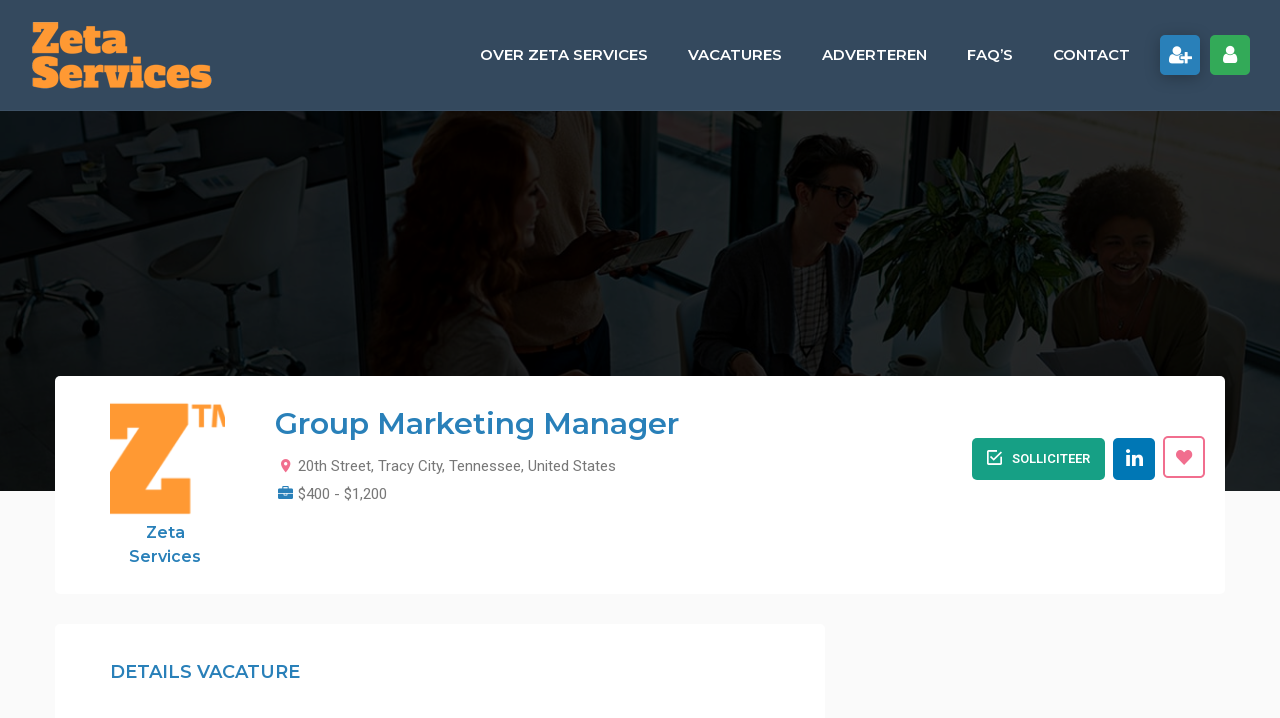

--- FILE ---
content_type: text/html; charset=UTF-8
request_url: https://www.zetaservices.nl/job/group-marketing-manager/
body_size: 132818
content:
<!DOCTYPE html>
<html lang="nl-NL">
<head>
    <meta charset="UTF-8">
    <meta name="viewport" content="width=device-width, initial-scale=1">
    <link rel="profile" href="https://gmpg.org/xfn/11">
    <link rel="pingback" href="https://www.zetaservices.nl/xmlrpc.php">
    				<script>document.documentElement.className = document.documentElement.className + ' yes-js js_active js'</script>
			<title>Group Marketing Manager &#8211; Zeta Services</title>
<meta name='robots' content='max-image-preview:large' />
	<style>img:is([sizes="auto" i], [sizes^="auto," i]) { contain-intrinsic-size: 3000px 1500px }</style>
	<link rel='dns-prefetch' href='//www.google.com' />
<link rel='dns-prefetch' href='//www.googletagmanager.com' />
<link rel='dns-prefetch' href='//fonts.googleapis.com' />
<link rel='dns-prefetch' href='//pagead2.googlesyndication.com' />
<link rel="alternate" type="application/rss+xml" title="Zeta Services &raquo; feed" href="https://www.zetaservices.nl/feed/" />
<link rel="alternate" type="application/rss+xml" title="Zeta Services &raquo; reacties feed" href="https://www.zetaservices.nl/comments/feed/" />
<link rel='stylesheet' id='wp-block-library-css' href='https://www.zetaservices.nl/wp-includes/css/dist/block-library/style.min.css?ver=6.8.3' type='text/css' media='all' />
<style id='classic-theme-styles-inline-css' type='text/css'>
/*! This file is auto-generated */
.wp-block-button__link{color:#fff;background-color:#32373c;border-radius:9999px;box-shadow:none;text-decoration:none;padding:calc(.667em + 2px) calc(1.333em + 2px);font-size:1.125em}.wp-block-file__button{background:#32373c;color:#fff;text-decoration:none}
</style>
<link rel='stylesheet' id='jquery-selectBox-css' href='https://www.zetaservices.nl/wp-content/plugins/yith-woocommerce-wishlist/assets/css/jquery.selectBox.css?ver=1.2.0' type='text/css' media='all' />
<link rel='stylesheet' id='woocommerce_prettyPhoto_css-css' href='//www.zetaservices.nl/wp-content/plugins/woocommerce/assets/css/prettyPhoto.css?ver=3.1.6' type='text/css' media='all' />
<link rel='stylesheet' id='yith-wcwl-main-css' href='https://www.zetaservices.nl/wp-content/plugins/yith-woocommerce-wishlist/assets/css/style.css?ver=4.10.1' type='text/css' media='all' />
<style id='yith-wcwl-main-inline-css' type='text/css'>
 :root { --rounded-corners-radius: 16px; --add-to-cart-rounded-corners-radius: 16px; --feedback-duration: 3s } 
 :root { --rounded-corners-radius: 16px; --add-to-cart-rounded-corners-radius: 16px; --feedback-duration: 3s } 
</style>
<style id='global-styles-inline-css' type='text/css'>
:root{--wp--preset--aspect-ratio--square: 1;--wp--preset--aspect-ratio--4-3: 4/3;--wp--preset--aspect-ratio--3-4: 3/4;--wp--preset--aspect-ratio--3-2: 3/2;--wp--preset--aspect-ratio--2-3: 2/3;--wp--preset--aspect-ratio--16-9: 16/9;--wp--preset--aspect-ratio--9-16: 9/16;--wp--preset--color--black: #000000;--wp--preset--color--cyan-bluish-gray: #abb8c3;--wp--preset--color--white: #ffffff;--wp--preset--color--pale-pink: #f78da7;--wp--preset--color--vivid-red: #cf2e2e;--wp--preset--color--luminous-vivid-orange: #ff6900;--wp--preset--color--luminous-vivid-amber: #fcb900;--wp--preset--color--light-green-cyan: #7bdcb5;--wp--preset--color--vivid-green-cyan: #00d084;--wp--preset--color--pale-cyan-blue: #8ed1fc;--wp--preset--color--vivid-cyan-blue: #0693e3;--wp--preset--color--vivid-purple: #9b51e0;--wp--preset--gradient--vivid-cyan-blue-to-vivid-purple: linear-gradient(135deg,rgba(6,147,227,1) 0%,rgb(155,81,224) 100%);--wp--preset--gradient--light-green-cyan-to-vivid-green-cyan: linear-gradient(135deg,rgb(122,220,180) 0%,rgb(0,208,130) 100%);--wp--preset--gradient--luminous-vivid-amber-to-luminous-vivid-orange: linear-gradient(135deg,rgba(252,185,0,1) 0%,rgba(255,105,0,1) 100%);--wp--preset--gradient--luminous-vivid-orange-to-vivid-red: linear-gradient(135deg,rgba(255,105,0,1) 0%,rgb(207,46,46) 100%);--wp--preset--gradient--very-light-gray-to-cyan-bluish-gray: linear-gradient(135deg,rgb(238,238,238) 0%,rgb(169,184,195) 100%);--wp--preset--gradient--cool-to-warm-spectrum: linear-gradient(135deg,rgb(74,234,220) 0%,rgb(151,120,209) 20%,rgb(207,42,186) 40%,rgb(238,44,130) 60%,rgb(251,105,98) 80%,rgb(254,248,76) 100%);--wp--preset--gradient--blush-light-purple: linear-gradient(135deg,rgb(255,206,236) 0%,rgb(152,150,240) 100%);--wp--preset--gradient--blush-bordeaux: linear-gradient(135deg,rgb(254,205,165) 0%,rgb(254,45,45) 50%,rgb(107,0,62) 100%);--wp--preset--gradient--luminous-dusk: linear-gradient(135deg,rgb(255,203,112) 0%,rgb(199,81,192) 50%,rgb(65,88,208) 100%);--wp--preset--gradient--pale-ocean: linear-gradient(135deg,rgb(255,245,203) 0%,rgb(182,227,212) 50%,rgb(51,167,181) 100%);--wp--preset--gradient--electric-grass: linear-gradient(135deg,rgb(202,248,128) 0%,rgb(113,206,126) 100%);--wp--preset--gradient--midnight: linear-gradient(135deg,rgb(2,3,129) 0%,rgb(40,116,252) 100%);--wp--preset--font-size--small: 13px;--wp--preset--font-size--medium: 20px;--wp--preset--font-size--large: 36px;--wp--preset--font-size--x-large: 42px;--wp--preset--spacing--20: 0.44rem;--wp--preset--spacing--30: 0.67rem;--wp--preset--spacing--40: 1rem;--wp--preset--spacing--50: 1.5rem;--wp--preset--spacing--60: 2.25rem;--wp--preset--spacing--70: 3.38rem;--wp--preset--spacing--80: 5.06rem;--wp--preset--shadow--natural: 6px 6px 9px rgba(0, 0, 0, 0.2);--wp--preset--shadow--deep: 12px 12px 50px rgba(0, 0, 0, 0.4);--wp--preset--shadow--sharp: 6px 6px 0px rgba(0, 0, 0, 0.2);--wp--preset--shadow--outlined: 6px 6px 0px -3px rgba(255, 255, 255, 1), 6px 6px rgba(0, 0, 0, 1);--wp--preset--shadow--crisp: 6px 6px 0px rgba(0, 0, 0, 1);}:where(.is-layout-flex){gap: 0.5em;}:where(.is-layout-grid){gap: 0.5em;}body .is-layout-flex{display: flex;}.is-layout-flex{flex-wrap: wrap;align-items: center;}.is-layout-flex > :is(*, div){margin: 0;}body .is-layout-grid{display: grid;}.is-layout-grid > :is(*, div){margin: 0;}:where(.wp-block-columns.is-layout-flex){gap: 2em;}:where(.wp-block-columns.is-layout-grid){gap: 2em;}:where(.wp-block-post-template.is-layout-flex){gap: 1.25em;}:where(.wp-block-post-template.is-layout-grid){gap: 1.25em;}.has-black-color{color: var(--wp--preset--color--black) !important;}.has-cyan-bluish-gray-color{color: var(--wp--preset--color--cyan-bluish-gray) !important;}.has-white-color{color: var(--wp--preset--color--white) !important;}.has-pale-pink-color{color: var(--wp--preset--color--pale-pink) !important;}.has-vivid-red-color{color: var(--wp--preset--color--vivid-red) !important;}.has-luminous-vivid-orange-color{color: var(--wp--preset--color--luminous-vivid-orange) !important;}.has-luminous-vivid-amber-color{color: var(--wp--preset--color--luminous-vivid-amber) !important;}.has-light-green-cyan-color{color: var(--wp--preset--color--light-green-cyan) !important;}.has-vivid-green-cyan-color{color: var(--wp--preset--color--vivid-green-cyan) !important;}.has-pale-cyan-blue-color{color: var(--wp--preset--color--pale-cyan-blue) !important;}.has-vivid-cyan-blue-color{color: var(--wp--preset--color--vivid-cyan-blue) !important;}.has-vivid-purple-color{color: var(--wp--preset--color--vivid-purple) !important;}.has-black-background-color{background-color: var(--wp--preset--color--black) !important;}.has-cyan-bluish-gray-background-color{background-color: var(--wp--preset--color--cyan-bluish-gray) !important;}.has-white-background-color{background-color: var(--wp--preset--color--white) !important;}.has-pale-pink-background-color{background-color: var(--wp--preset--color--pale-pink) !important;}.has-vivid-red-background-color{background-color: var(--wp--preset--color--vivid-red) !important;}.has-luminous-vivid-orange-background-color{background-color: var(--wp--preset--color--luminous-vivid-orange) !important;}.has-luminous-vivid-amber-background-color{background-color: var(--wp--preset--color--luminous-vivid-amber) !important;}.has-light-green-cyan-background-color{background-color: var(--wp--preset--color--light-green-cyan) !important;}.has-vivid-green-cyan-background-color{background-color: var(--wp--preset--color--vivid-green-cyan) !important;}.has-pale-cyan-blue-background-color{background-color: var(--wp--preset--color--pale-cyan-blue) !important;}.has-vivid-cyan-blue-background-color{background-color: var(--wp--preset--color--vivid-cyan-blue) !important;}.has-vivid-purple-background-color{background-color: var(--wp--preset--color--vivid-purple) !important;}.has-black-border-color{border-color: var(--wp--preset--color--black) !important;}.has-cyan-bluish-gray-border-color{border-color: var(--wp--preset--color--cyan-bluish-gray) !important;}.has-white-border-color{border-color: var(--wp--preset--color--white) !important;}.has-pale-pink-border-color{border-color: var(--wp--preset--color--pale-pink) !important;}.has-vivid-red-border-color{border-color: var(--wp--preset--color--vivid-red) !important;}.has-luminous-vivid-orange-border-color{border-color: var(--wp--preset--color--luminous-vivid-orange) !important;}.has-luminous-vivid-amber-border-color{border-color: var(--wp--preset--color--luminous-vivid-amber) !important;}.has-light-green-cyan-border-color{border-color: var(--wp--preset--color--light-green-cyan) !important;}.has-vivid-green-cyan-border-color{border-color: var(--wp--preset--color--vivid-green-cyan) !important;}.has-pale-cyan-blue-border-color{border-color: var(--wp--preset--color--pale-cyan-blue) !important;}.has-vivid-cyan-blue-border-color{border-color: var(--wp--preset--color--vivid-cyan-blue) !important;}.has-vivid-purple-border-color{border-color: var(--wp--preset--color--vivid-purple) !important;}.has-vivid-cyan-blue-to-vivid-purple-gradient-background{background: var(--wp--preset--gradient--vivid-cyan-blue-to-vivid-purple) !important;}.has-light-green-cyan-to-vivid-green-cyan-gradient-background{background: var(--wp--preset--gradient--light-green-cyan-to-vivid-green-cyan) !important;}.has-luminous-vivid-amber-to-luminous-vivid-orange-gradient-background{background: var(--wp--preset--gradient--luminous-vivid-amber-to-luminous-vivid-orange) !important;}.has-luminous-vivid-orange-to-vivid-red-gradient-background{background: var(--wp--preset--gradient--luminous-vivid-orange-to-vivid-red) !important;}.has-very-light-gray-to-cyan-bluish-gray-gradient-background{background: var(--wp--preset--gradient--very-light-gray-to-cyan-bluish-gray) !important;}.has-cool-to-warm-spectrum-gradient-background{background: var(--wp--preset--gradient--cool-to-warm-spectrum) !important;}.has-blush-light-purple-gradient-background{background: var(--wp--preset--gradient--blush-light-purple) !important;}.has-blush-bordeaux-gradient-background{background: var(--wp--preset--gradient--blush-bordeaux) !important;}.has-luminous-dusk-gradient-background{background: var(--wp--preset--gradient--luminous-dusk) !important;}.has-pale-ocean-gradient-background{background: var(--wp--preset--gradient--pale-ocean) !important;}.has-electric-grass-gradient-background{background: var(--wp--preset--gradient--electric-grass) !important;}.has-midnight-gradient-background{background: var(--wp--preset--gradient--midnight) !important;}.has-small-font-size{font-size: var(--wp--preset--font-size--small) !important;}.has-medium-font-size{font-size: var(--wp--preset--font-size--medium) !important;}.has-large-font-size{font-size: var(--wp--preset--font-size--large) !important;}.has-x-large-font-size{font-size: var(--wp--preset--font-size--x-large) !important;}
:where(.wp-block-post-template.is-layout-flex){gap: 1.25em;}:where(.wp-block-post-template.is-layout-grid){gap: 1.25em;}
:where(.wp-block-columns.is-layout-flex){gap: 2em;}:where(.wp-block-columns.is-layout-grid){gap: 2em;}
:root :where(.wp-block-pullquote){font-size: 1.5em;line-height: 1.6;}
</style>
<link rel='stylesheet' id='contact-form-7-css' href='https://www.zetaservices.nl/wp-content/plugins/contact-form-7/includes/css/styles.css?ver=6.1.3' type='text/css' media='all' />
<link rel='stylesheet' id='ctf_styles-css' href='https://www.zetaservices.nl/wp-content/plugins/custom-twitter-feeds/css/ctf-styles.min.css?ver=2.3.1' type='text/css' media='all' />
<link rel='stylesheet' id='iw-shortcodes-css' href='https://www.zetaservices.nl/wp-content/plugins/inwave-common/assets/css/iw-shortcodes.css?ver=1.0.0' type='text/css' media='all' />
<link rel='stylesheet' id='iw-shortcodes-rtl-css' href='https://www.zetaservices.nl/wp-content/plugins/inwave-common/assets/css/iw-shortcodes-rtl.css?ver=1.0.0' type='text/css' media='all' />
<link rel='stylesheet' id='iw_button-css' href='https://www.zetaservices.nl/wp-content/plugins/inwave-common/assets/css/iw-button.css?ver=3.5.4' type='text/css' media='all' />
<link rel='stylesheet' id='search-map-css-css' href='https://www.zetaservices.nl/wp-content/plugins/iwjob/assets/css/search-map.css?ver=6.8.3' type='text/css' media='all' />
<link rel='stylesheet' id='iw-filter-job-load-css' href='https://www.zetaservices.nl/wp-content/plugins/iwjob/assets/css/load.css?ver=6.8.3' type='text/css' media='all' />
<link rel='stylesheet' id='iwj-rating-style-css' href='https://www.zetaservices.nl/wp-content/plugins/iwjob/assets/css/star-rating.css?ver=6.8.3' type='text/css' media='all' />
<link rel='stylesheet' id='owl-carousel-css' href='https://www.zetaservices.nl/wp-content/plugins/iwjob/assets/owlcarousel/assets/owl.carousel.min.css?ver=2.3.4' type='text/css' media='all' />
<link rel='stylesheet' id='owl-theme-css' href='https://www.zetaservices.nl/wp-content/plugins/iwjob/assets/owlcarousel/assets/owl.theme.default.min.css?ver=2.3.4' type='text/css' media='all' />
<link rel='stylesheet' id='iwj-css' href='https://www.zetaservices.nl/wp-content/plugins/iwjob/assets/css/style.css?ver=6.8.3' type='text/css' media='all' />
<link rel='stylesheet' id='page-list-style-css' href='https://www.zetaservices.nl/wp-content/plugins/page-list/css/page-list.css?ver=5.9' type='text/css' media='all' />
<link rel='stylesheet' id='woocommerce-layout-css' href='https://www.zetaservices.nl/wp-content/plugins/woocommerce/assets/css/woocommerce-layout.css?ver=10.3.5' type='text/css' media='all' />
<link rel='stylesheet' id='woocommerce-smallscreen-css' href='https://www.zetaservices.nl/wp-content/plugins/woocommerce/assets/css/woocommerce-smallscreen.css?ver=10.3.5' type='text/css' media='only screen and (max-width: 768px)' />
<link rel='stylesheet' id='woocommerce-general-css' href='https://www.zetaservices.nl/wp-content/plugins/woocommerce/assets/css/woocommerce.css?ver=10.3.5' type='text/css' media='all' />
<style id='woocommerce-inline-inline-css' type='text/css'>
.woocommerce form .form-row .required { visibility: visible; }
</style>
<link rel='stylesheet' id='brands-styles-css' href='https://www.zetaservices.nl/wp-content/plugins/woocommerce/assets/css/brands.css?ver=10.3.5' type='text/css' media='all' />
<link rel='stylesheet' id='bootstrap-css' href='https://www.zetaservices.nl/wp-content/themes/injob/assets/css/bootstrap.min.css?ver=1.0.0' type='text/css' media='all' />
<link rel='stylesheet' id='font-awesome-css' href='https://www.zetaservices.nl/wp-content/themes/injob/assets/fonts/font-awesome/css/font-awesome.min.css?ver=6.8.3' type='text/css' media='all' />
<style id='font-awesome-inline-css' type='text/css'>
[data-font="FontAwesome"]:before {font-family: 'FontAwesome' !important;content: attr(data-icon) !important;speak: none !important;font-weight: normal !important;font-variant: normal !important;text-transform: none !important;line-height: 1 !important;font-style: normal !important;-webkit-font-smoothing: antialiased !important;-moz-osx-font-smoothing: grayscale !important;}
</style>
<link rel='stylesheet' id='font-ionicons-css' href='https://www.zetaservices.nl/wp-content/themes/injob/assets/fonts/ionicons/ionicons.min.css?ver=1.0.0' type='text/css' media='all' />
<link rel='stylesheet' id='font-iwj-css' href='https://www.zetaservices.nl/wp-content/themes/injob/assets/fonts/iwj/css/fontello.css?ver=1.0.0' type='text/css' media='all' />
<link rel='stylesheet' id='font-icomoon-css' href='https://www.zetaservices.nl/wp-content/themes/injob/assets/fonts/icomoon/style.css?ver=1.0.0' type='text/css' media='all' />
<link rel='stylesheet' id='injob-fonts-css' href='https://fonts.googleapis.com/css?family=Roboto%3A300%2C400%2C600%2C700%2C800+%7CMontserrat%3A300%2C400%2C500%2C600%2C700%2C800%2C900%7CPlayfair+Display%3A400%2C400i%2C700%2C700i%2C900%2C900i&#038;subset=latin%2Clatin-ext&#038;display=swap&#038;ver=1.0.0' type='text/css' media='all' />
<link rel='stylesheet' id='select2-css' href='https://www.zetaservices.nl/wp-content/plugins/woocommerce/assets/css/select2.css?ver=10.3.5' type='text/css' media='all' />
<link rel='stylesheet' id='owl-transitions-css' href='https://www.zetaservices.nl/wp-content/themes/injob/assets/css/owl.transitions.css?ver=1.0.0' type='text/css' media='all' />
<link rel='stylesheet' id='animation-css' href='https://www.zetaservices.nl/wp-content/themes/injob/assets/css/animation.css?ver=1.0.0' type='text/css' media='all' />
<link rel='stylesheet' id='injob-parent-style-css' href='https://www.zetaservices.nl/wp-content/themes/injob/style.css?ver=6.8.3' type='text/css' media='all' />
<link rel='stylesheet' id='injob-style-css' href='https://www.zetaservices.nl/wp-content/themes/injob-child/style.css?ver=6.8.3' type='text/css' media='all' />
<style id='injob-style-inline-css' type='text/css'>
.page-heading{background-image:url(https://www.zetaservices.nl/wp-content/uploads/2018/05/job_heading_bg.jpg)!important;}.page-heading{background-color:#34495e !important;}.page-heading-search-2 {background-color:rgb(52,73,94) !important;}.header.header-default .iw-header:after {background-color:#34495E !important;}.header.header-default .iw-header:after{opacity:0,5 !important;}.header.header-default .iw-top-bar-wrapper:after {background-color:#34495E !important;}.header.header-default.header-sticky.clone .iw-header{background-color: #34495E !important;}.page-heading .container-inner{padding-top:75px}.page-heading .container-inner{padding-bottom:75px}
</style>
<link rel='stylesheet' id='injob-primary-color-css' href='https://www.zetaservices.nl/wp-content/themes/injob/assets/css/color.css?ver=1.0.0' type='text/css' media='all' />
<link rel='stylesheet' id='injob-customize-css' href='https://www.zetaservices.nl/wp-content/uploads/injob/customize.css?ver=1.0.0' type='text/css' media='all' />
<link rel='stylesheet' id='woocommerce-css' href='https://www.zetaservices.nl/wp-content/themes/injob/assets/css/woocommerce.css?ver=6.8.3' type='text/css' media='all' />
<script type="text/javascript" src="https://www.zetaservices.nl/wp-includes/js/jquery/jquery.min.js?ver=3.7.1" id="jquery-core-js"></script>
<script type="text/javascript" src="https://www.zetaservices.nl/wp-includes/js/jquery/jquery-migrate.min.js?ver=3.4.1" id="jquery-migrate-js"></script>
<script type="text/javascript" src="https://www.zetaservices.nl/wp-content/plugins/revslider/public/assets/js/rbtools.min.js?ver=6.6.5" async id="tp-tools-js"></script>
<script type="text/javascript" src="https://www.zetaservices.nl/wp-content/plugins/revslider/public/assets/js/rs6.min.js?ver=6.6.5" async id="revmin-js"></script>
<script type="text/javascript" src="https://www.zetaservices.nl/wp-content/plugins/woocommerce/assets/js/jquery-blockui/jquery.blockUI.min.js?ver=2.7.0-wc.10.3.5" id="wc-jquery-blockui-js" data-wp-strategy="defer"></script>
<script type="text/javascript" id="wc-add-to-cart-js-extra">
/* <![CDATA[ */
var wc_add_to_cart_params = {"ajax_url":"\/wp-admin\/admin-ajax.php","wc_ajax_url":"\/?wc-ajax=%%endpoint%%","i18n_view_cart":"Bekijk winkelwagen","cart_url":"https:\/\/www.zetaservices.nl\/?page_id=3266","is_cart":"","cart_redirect_after_add":"no"};
/* ]]> */
</script>
<script type="text/javascript" src="https://www.zetaservices.nl/wp-content/plugins/woocommerce/assets/js/frontend/add-to-cart.min.js?ver=10.3.5" id="wc-add-to-cart-js" data-wp-strategy="defer"></script>
<script type="text/javascript" src="https://www.zetaservices.nl/wp-content/plugins/woocommerce/assets/js/js-cookie/js.cookie.min.js?ver=2.1.4-wc.10.3.5" id="wc-js-cookie-js" defer="defer" data-wp-strategy="defer"></script>
<script type="text/javascript" id="woocommerce-js-extra">
/* <![CDATA[ */
var woocommerce_params = {"ajax_url":"\/wp-admin\/admin-ajax.php","wc_ajax_url":"\/?wc-ajax=%%endpoint%%","i18n_password_show":"Wachtwoord weergeven","i18n_password_hide":"Wachtwoord verbergen"};
/* ]]> */
</script>
<script type="text/javascript" src="https://www.zetaservices.nl/wp-content/plugins/woocommerce/assets/js/frontend/woocommerce.min.js?ver=10.3.5" id="woocommerce-js" defer="defer" data-wp-strategy="defer"></script>
<script type="text/javascript" src="https://www.zetaservices.nl/wp-content/plugins/js_composer/assets/js/vendors/woocommerce-add-to-cart.js?ver=6.10.0" id="vc_woocommerce-add-to-cart-js-js"></script>
<script type="text/javascript" src="https://www.zetaservices.nl/wp-content/plugins/woocommerce/assets/js/select2/select2.full.min.js?ver=4.0.3-wc.10.3.5" id="wc-select2-js" defer="defer" data-wp-strategy="defer"></script>

<!-- Google tag (gtag.js) snippet toegevoegd door Site Kit -->
<!-- Google Analytics snippet toegevoegd door Site Kit -->
<script type="text/javascript" src="https://www.googletagmanager.com/gtag/js?id=GT-M38M2ZC" id="google_gtagjs-js" async></script>
<script type="text/javascript" id="google_gtagjs-js-after">
/* <![CDATA[ */
window.dataLayer = window.dataLayer || [];function gtag(){dataLayer.push(arguments);}
gtag("set","linker",{"domains":["www.zetaservices.nl"]});
gtag("js", new Date());
gtag("set", "developer_id.dZTNiMT", true);
gtag("config", "GT-M38M2ZC");
/* ]]> */
</script>
<link rel="https://api.w.org/" href="https://www.zetaservices.nl/wp-json/" /><link rel="EditURI" type="application/rsd+xml" title="RSD" href="https://www.zetaservices.nl/xmlrpc.php?rsd" />
<meta name="generator" content="WordPress 6.8.3" />
<meta name="generator" content="WooCommerce 10.3.5" />
<link rel="canonical" href="https://www.zetaservices.nl/job/group-marketing-manager/" />
<link rel='shortlink' href='https://www.zetaservices.nl/?p=989' />
<link rel="alternate" title="oEmbed (JSON)" type="application/json+oembed" href="https://www.zetaservices.nl/wp-json/oembed/1.0/embed?url=https%3A%2F%2Fwww.zetaservices.nl%2Fjob%2Fgroup-marketing-manager%2F" />
<link rel="alternate" title="oEmbed (XML)" type="text/xml+oembed" href="https://www.zetaservices.nl/wp-json/oembed/1.0/embed?url=https%3A%2F%2Fwww.zetaservices.nl%2Fjob%2Fgroup-marketing-manager%2F&#038;format=xml" />
<meta name="generator" content="Site Kit by Google 1.165.0" /><script type='text/javascript'>
                     var IWJsetCookie = function(cname, cvalue, exdays) {
                            var d = new Date();
                            d.setTime(d.getTime() + (exdays*24*60*60*1000));
                            var expires = "expires="+ d.toUTCString();
                            document.cookie = cname + "=" + cvalue + ";" + expires + ";path=/";
                     };
                    IWJsetCookie('iwj_view_post_989', 1, 1);
                </script><script type="text/javascript" src="//www.zetaservices.nl/?wordfence_syncAttackData=1763361670.5909" async></script>	<noscript><style>.woocommerce-product-gallery{ opacity: 1 !important; }</style></noscript>
	
<!-- Google AdSense meta tags toegevoegd door Site Kit -->
<meta name="google-adsense-platform-account" content="ca-host-pub-2644536267352236">
<meta name="google-adsense-platform-domain" content="sitekit.withgoogle.com">
<!-- Einde Google AdSense meta tags toegevoegd door Site Kit -->
<meta name="generator" content="Powered by WPBakery Page Builder - drag and drop page builder for WordPress."/>

<!-- Google Tag Manager snippet toegevoegd door Site Kit -->
<script type="text/javascript">
/* <![CDATA[ */

			( function( w, d, s, l, i ) {
				w[l] = w[l] || [];
				w[l].push( {'gtm.start': new Date().getTime(), event: 'gtm.js'} );
				var f = d.getElementsByTagName( s )[0],
					j = d.createElement( s ), dl = l != 'dataLayer' ? '&l=' + l : '';
				j.async = true;
				j.src = 'https://www.googletagmanager.com/gtm.js?id=' + i + dl;
				f.parentNode.insertBefore( j, f );
			} )( window, document, 'script', 'dataLayer', 'GTM-M28NTQ3' );
			
/* ]]> */
</script>

<!-- Einde Google Tag Manager snippet toegevoegd door Site Kit -->

<!-- Google AdSense snippet toegevoegd door Site Kit -->
<script type="text/javascript" async="async" src="https://pagead2.googlesyndication.com/pagead/js/adsbygoogle.js?client=ca-pub-6407039527113167&amp;host=ca-host-pub-2644536267352236" crossorigin="anonymous"></script>

<!-- Einde Google AdSense snippet toegevoegd door Site Kit -->
<meta name="generator" content="Powered by Slider Revolution 6.6.5 - responsive, Mobile-Friendly Slider Plugin for WordPress with comfortable drag and drop interface." />
<link rel="icon" href="https://www.zetaservices.nl/wp-content/uploads/2019/06/cropped-Single-Z-2019-new-big-32x32.png" sizes="32x32" />
<link rel="icon" href="https://www.zetaservices.nl/wp-content/uploads/2019/06/cropped-Single-Z-2019-new-big-192x192.png" sizes="192x192" />
<link rel="apple-touch-icon" href="https://www.zetaservices.nl/wp-content/uploads/2019/06/cropped-Single-Z-2019-new-big-180x180.png" />
<meta name="msapplication-TileImage" content="https://www.zetaservices.nl/wp-content/uploads/2019/06/cropped-Single-Z-2019-new-big-270x270.png" />
<script>function setREVStartSize(e){
			//window.requestAnimationFrame(function() {
				window.RSIW = window.RSIW===undefined ? window.innerWidth : window.RSIW;
				window.RSIH = window.RSIH===undefined ? window.innerHeight : window.RSIH;
				try {
					var pw = document.getElementById(e.c).parentNode.offsetWidth,
						newh;
					pw = pw===0 || isNaN(pw) || (e.l=="fullwidth" || e.layout=="fullwidth") ? window.RSIW : pw;
					e.tabw = e.tabw===undefined ? 0 : parseInt(e.tabw);
					e.thumbw = e.thumbw===undefined ? 0 : parseInt(e.thumbw);
					e.tabh = e.tabh===undefined ? 0 : parseInt(e.tabh);
					e.thumbh = e.thumbh===undefined ? 0 : parseInt(e.thumbh);
					e.tabhide = e.tabhide===undefined ? 0 : parseInt(e.tabhide);
					e.thumbhide = e.thumbhide===undefined ? 0 : parseInt(e.thumbhide);
					e.mh = e.mh===undefined || e.mh=="" || e.mh==="auto" ? 0 : parseInt(e.mh,0);
					if(e.layout==="fullscreen" || e.l==="fullscreen")
						newh = Math.max(e.mh,window.RSIH);
					else{
						e.gw = Array.isArray(e.gw) ? e.gw : [e.gw];
						for (var i in e.rl) if (e.gw[i]===undefined || e.gw[i]===0) e.gw[i] = e.gw[i-1];
						e.gh = e.el===undefined || e.el==="" || (Array.isArray(e.el) && e.el.length==0)? e.gh : e.el;
						e.gh = Array.isArray(e.gh) ? e.gh : [e.gh];
						for (var i in e.rl) if (e.gh[i]===undefined || e.gh[i]===0) e.gh[i] = e.gh[i-1];
											
						var nl = new Array(e.rl.length),
							ix = 0,
							sl;
						e.tabw = e.tabhide>=pw ? 0 : e.tabw;
						e.thumbw = e.thumbhide>=pw ? 0 : e.thumbw;
						e.tabh = e.tabhide>=pw ? 0 : e.tabh;
						e.thumbh = e.thumbhide>=pw ? 0 : e.thumbh;
						for (var i in e.rl) nl[i] = e.rl[i]<window.RSIW ? 0 : e.rl[i];
						sl = nl[0];
						for (var i in nl) if (sl>nl[i] && nl[i]>0) { sl = nl[i]; ix=i;}
						var m = pw>(e.gw[ix]+e.tabw+e.thumbw) ? 1 : (pw-(e.tabw+e.thumbw)) / (e.gw[ix]);
						newh =  (e.gh[ix] * m) + (e.tabh + e.thumbh);
					}
					var el = document.getElementById(e.c);
					if (el!==null && el) el.style.height = newh+"px";
					el = document.getElementById(e.c+"_wrapper");
					if (el!==null && el) {
						el.style.height = newh+"px";
						el.style.display = "block";
					}
				} catch(e){
					console.log("Failure at Presize of Slider:" + e)
				}
			//});
		  };</script>
<noscript><style> .wpb_animate_when_almost_visible { opacity: 1; }</style></noscript></head>
<body data-rsssl=1 id="page-top" class="wp-singular iwj_job-template-default single single-iwj_job postid-989 wp-theme-injob wp-child-theme-injob-child theme-injob woocommerce-no-js wpb-js-composer js-comp-ver-6.10.0 vc_responsive">
		<!-- Google Tag Manager (noscript) snippet toegevoegd door Site Kit -->
		<noscript>
			<iframe src="https://www.googletagmanager.com/ns.html?id=GTM-M28NTQ3" height="0" width="0" style="display:none;visibility:hidden"></iframe>
		</noscript>
		<!-- Einde Google Tag Manager (noscript) snippet toegevoegd door Site Kit -->
		<nav class="off-canvas-menu off-canvas-menu-scroll">
    <h2 class="canvas-menu-title">Hoofdmenu <span class="text-right"><a href="#" id="off-canvas-close"><i class="fa fa-times"></i></a></span></h2>
    <ul id="menu-hoofdmenu" class="canvas-menu"><li id="menu-item-14671" class="menu-item menu-item-type-custom menu-item-object-custom menu-item-has-children menu-item-14671"><a href="#">Over Zeta Services</a>
<ul class="sub-menu">
	<li id="menu-item-14666" class="menu-item menu-item-type-post_type menu-item-object-page menu-item-14666"><a href="https://www.zetaservices.nl/over-zeta/">Wie zijn wij?</a></li>
	<li id="menu-item-14668" class="menu-item menu-item-type-post_type menu-item-object-page menu-item-14668"><a href="https://www.zetaservices.nl/algemene-voorwaarden/">Algemene Voorwaarden</a></li>
	<li id="menu-item-14667" class="menu-item menu-item-type-post_type menu-item-object-page menu-item-14667"><a href="https://www.zetaservices.nl/algemene-voorwaarden-en/">Algemene Voorwaarden voor Recruitment, Detachering &#038; Uitzenden (Engelstalig)</a></li>
	<li id="menu-item-14669" class="menu-item menu-item-type-post_type menu-item-object-page menu-item-privacy-policy menu-item-14669"><a rel="privacy-policy" href="https://www.zetaservices.nl/privacybeleid/">Privacybeleid</a></li>
</ul>
</li>
<li id="menu-item-14631" class="menu-item menu-item-type-post_type menu-item-object-page menu-item-14631"><a href="https://www.zetaservices.nl/vacatures/">Vacatures</a></li>
<li id="menu-item-14707" class="menu-item menu-item-type-post_type menu-item-object-page menu-item-14707"><a href="https://www.zetaservices.nl/test-contact/">Adverteren</a></li>
<li id="menu-item-14684" class="menu-item menu-item-type-post_type menu-item-object-page menu-item-14684"><a href="https://www.zetaservices.nl/faq-s/">FAQ’s</a></li>
<li id="menu-item-14711" class="menu-item menu-item-type-post_type menu-item-object-page menu-item-14711"><a href="https://www.zetaservices.nl/contact-zeta-services/">Contact</a></li>
</ul></nav>

<div id="preview-area">
        <div id="preview-spinners">
            <div class="sk-chasing-dots">
                <div class="sk-child sk-dot1"></div>
                <div class="sk-child sk-dot2"></div>
              </div>
        </div>
    </div>
<div class="wrapper">
    <div class="iw-overlay"></div>
    <div class="header header-default header-style-v2  no-page-heading no-header-sticky no-header-sticky-mobile ">
	<div class="navbar navbar-default iw-header">
		<div class="navbar-default-inner">
			<h1 class="iw-logo float-left">
				<a href="https://www.zetaservices.nl/" title="Zeta Services">
					<img class="main-logo" src="https://www.zetaservices.nl/wp-content/uploads/2019/07/Zeta-Services-2019-new-small.png" alt="Zeta Services">
					<img class="sticky-logo" src="https://www.zetaservices.nl/wp-content/uploads/2019/07/Zeta-Services-2019-new-small.png" alt="Zeta Services">
					<img class="logo-mobile" src="https://www.zetaservices.nl/wp-content/uploads/2019/07/Zeta-Services-2019-new-small.png" alt="Zeta Services">
				</a>
			</h1>
			<div class="header-btn-action">
				<div class="btn-action-wrap">
                                                                                <span class="off-canvas-btn">
                            <i class="fa fa-bars"></i>
                    </span>
										<div class="iwj-author-desktop float-right"><span class="register-login "><a class="register active" href="https://www.zetaservices.nl/account-aanmaken/" onclick="return InwaveRegisterBtn();"><span>register</span><i class="fa fa-user-plus"></i></a><a class="login " href="https://www.zetaservices.nl/inloggen/" onclick="return InwaveLoginBtn();"><span>login</span><i class="fa fa-user"></i></a></span></div>										<div class="iwj-author-mobile float-right"><span class="login-mobile"><a class="login action-button" href="https://www.zetaservices.nl/inloggen/"><i class="fa fa-user"></i></a></span><span class="register-mobile"><a class="login action-button" href="https://www.zetaservices.nl/account-aanmaken/"><i class="fa fa-user-plus"></i></a></span><!--
																		<span class="login-mobile iw-post-a-job">
										<a class="newjob action-button" href="">
											<i class="ion-compose"></i>
											<span data-hover="">
                                                                                    </span>
										</a>
									</span>
								--></div>				</div>
			</div>
			<div class="iw-menu-header-default float-right">
				<nav class="main-menu iw-menu-main nav-collapse">
					<!--Menu desktop-->
<div class="iw-main-menu"><ul id="menu-hoofdmenu-1" class="iw-nav-menu  nav-menu nav navbar-nav"><li class="menu-item menu-item-type-custom menu-item-object-custom menu-item-has-children menu-item-14671"><a class="not-external-link" href="#">Over Zeta Services</a><ul class="sub-menu child-nav dropdown-nav">	<li class="menu-item menu-item-type-post_type menu-item-object-page menu-item-14666"><a class="external-link" href="https://www.zetaservices.nl/over-zeta/">Wie zijn wij?</a></li>
	<li class="menu-item menu-item-type-post_type menu-item-object-page menu-item-14668"><a class="external-link" href="https://www.zetaservices.nl/algemene-voorwaarden/">Algemene Voorwaarden</a></li>
	<li class="menu-item menu-item-type-post_type menu-item-object-page menu-item-14667"><a class="external-link" href="https://www.zetaservices.nl/algemene-voorwaarden-en/">Algemene Voorwaarden voor Recruitment, Detachering &#038; Uitzenden (Engelstalig)</a></li>
	<li class="menu-item menu-item-type-post_type menu-item-object-page menu-item-privacy-policy menu-item-14669"><a class="external-link" href="https://www.zetaservices.nl/privacybeleid/">Privacybeleid</a></li>
</ul></li>
<li class="menu-item menu-item-type-post_type menu-item-object-page menu-item-14631"><a class="external-link" href="https://www.zetaservices.nl/vacatures/">Vacatures</a></li>
<li class="menu-item menu-item-type-post_type menu-item-object-page menu-item-14707"><a class="external-link" href="https://www.zetaservices.nl/test-contact/">Adverteren</a></li>
<li class="menu-item menu-item-type-post_type menu-item-object-page menu-item-14684"><a class="external-link" href="https://www.zetaservices.nl/faq-s/">FAQ’s</a></li>
<li class="menu-item menu-item-type-post_type menu-item-object-page menu-item-14711"><a class="external-link" href="https://www.zetaservices.nl/contact-zeta-services/">Contact</a></li>
</ul></div>				</nav>
			</div>
		</div>
	</div>
    </div>

<!--End Header-->        
<div class="contents-main iw-job-content iw-job-detail v2" id="contents-main">
    <div class="iwj-job-detail-v2 iwj-single-parallax">
        <div class="iw-parallax" data-iw-paraspeed="0.1" style="background-image: url('https://www.zetaservices.nl/wp-content/plugins/iwjob/assets/img/job-detail-v2-cover-photo.jpg');"></div>
    <div class="iw-parallax-overlay"></div>
    <div class="content-wrap">
        <div class="content-inner">
            <div class="job-detail-page-heading">
                <div class="container">
                    <div class="page-heading-content">
                                                <div class="row">
                            <div class="col-md-8 col-sm-12 col-xs-12">
                                <div class="info-job-detail">
                                    <div class="info-company">
                                        <div class="company-logo"><a href="https://www.zetaservices.nl/employer/zeta-services/" >
                                                <img alt='Zeta Services' src='https://www.zetaservices.nl/wp-content/uploads/2019/06/Single-Z-2019-new-big-120x120.png' srcset='https://www.zetaservices.nl/wp-content/uploads/2019/06/Single-Z-2019-new-big-240x240.png 2x' class='avatar avatar-120 photo' height='120' width='120' />                                            </a>
                                        </div>
                                        <h3 class="company-name theme-color">
                                                                                            <a class="theme-color" href="https://www.zetaservices.nl/employer/zeta-services/">Zeta Services</a>
                                                                                    </h3>
                                    </div>
                                    <div class="info-job">
                                                                                <div class="page-title">
                                            <div class="iw-heading-title">
                                                <h2 class="theme-color">Group Marketing Manager</h2>
                                            </div>
                                                                                            <div class="property-address"><i class="ion-android-pin"></i><span>20th Street, Tracy City, Tennessee, United States</span></div>
                                                <div style="display: none;"><a href="https://www.zetaservices.nl/location/united-states/"><span>United States</span></a></div>
                                                                                        <div class="iw-heading-meta">
                                                                                                <span class="meta-salary">
                                                    <i class="fa fa-briefcase theme-color"></i>$400 - $1,200                                                </span>
                                                                                            </div>
                                        </div>
                                    </div>
                                </div>
                            </div>
                            <div class="col-md-4 col-sm-12 col-xs-12">
                                <div class="action-button">
                                    
        <a href="#" class="apply-job" data-toggle="modal" data-target="#iwj-modal-apply-989">
            <i class="ion-android-checkbox-outline"></i>Solliciteer        </a>
        <a href="https://www.linkedin.com/oauth/v2/authorization?client_id=78yh08aw29n0cf&#038;redirect_uri=https%3A%2F%2Fwww.zetaservices.nl%2F%3Fiwj_social_apply%3Dlinkedin%26job_id%3D989&#038;response_type=code&#038;scope=r_liteprofile+r_emailaddress&#038;state=1vkw2DOsX9Nz" class="apply-job apply-with-linkedin" data-toggle="tooltip" title="SOLLICITEER VIA LINKEDIN"><i class="fa fa-linkedin"></i></a>
                                                                            <a href="#" class="save-job iwj-save-job" data-toggle="modal" data-target="#iwj-login-popup"><i class="ion-heart"></i></a>
                                                                        </div>
                            </div>
                        </div>
                    </div>
                </div>
            </div>
            <div class="container">
                <div class="row">
                    <div class="col-sm-12 col-xs-12 col-lg-8 col-md-8">
                        <div class="job-detail">
                            <div class="job-detail-content">
                                <div id="job-detail-content">
                                    <div class="job-detail-about">
                                        <h3 class="title-block-content theme-color">DETAILS VACATURE</h3>
                                                                                    <div class="job-detail-desc item">
                                                <h4>Overview</h4>
<blockquote><p>Lorem ipsum dolor sit amet consectetur adipiscing, elit vehicula semper velit vestibulum felis purus, gravida rhoncus vulputate aliquet cras. Conubia libero morbi tristique rutrum elementum dapibus per cras volutpat, semper consequat nisl aenean urna ultricies tincidunt etiam senectus. Rhoncus blandit neque vivamus nullam sodales maecenas felis faucibus, lectus suspendisse vitae donec hendrerit montes ultrices fames, penatibus est pulvinar sagittis proin phareultrices fringilla.</p></blockquote>
<hr />
<h4>What You Will Do</h4>
<ol>
<li>Lorem ipsum dolor sit amet, consectetur adipiscing elit.</li>
<li>Auctor class pellentesque augue dignissim venenatis, turpis vestibulum lacinia dignissim venenatis.</li>
<li>Mus arcu euismod ad hac dui, vivamus platea netus.</li>
<li>Neque per nisl posuere sagittis, id platea dui.</li>
<li>A enim magnis dapibus, nullam odio porta, nisl class.</li>
<li>Turpis leo pellentesque per nam, nostra fringilla id.</li>
</ol>
<hr />
<h4>What we can offer you</h4>
<ul>
<li>Lorem ipsum dolor sit amet, consectetur adipiscing elit.</li>
<li>Mus arcu euismod ad hac dui, vivamus platea netus.</li>
<li>Neque per nisl posuere sagittis, id platea dui.</li>
<li>A enim magnis dapibus, nullam odio porta, nisl class.</li>
<li>Turpis leo pellentesque per nam, nostra fringilla id.</li>
</ul>
                                            </div>
                                                                                
                                        <span style="display: none;"><a href="https://www.zetaservices.nl/location/united-states/"><span>United States</span></a></span>
                                                                                                                            <div class="location iwj-map item">
                                                <h4 class="title">locatie</h4>
                                                <div id="job-detail-map" class="job-detail-map" data-lat="35.2610037" data-lng="-85.72721389999998" data-zoom="4" data-maker="https://www.zetaservices.nl/wp-content/plugins/iwjob/assets/images/map-marker-job.png"
                                                     data-address="20th Street, Tracy City, Tennessee, United States" style="height: 332px;">
                                                </div>
                                            </div>
                                                                            </div>
                                </div>
                                <div class="action-button">
                                    <div class="button">
                                        
        <a href="#" class="apply-job" data-toggle="modal" data-target="#iwj-modal-apply-989">
            <i class="ion-android-checkbox-outline"></i>Solliciteer        </a>
        <a href="https://www.linkedin.com/oauth/v2/authorization?client_id=78yh08aw29n0cf&#038;redirect_uri=https%3A%2F%2Fwww.zetaservices.nl%2F%3Fiwj_social_apply%3Dlinkedin%26job_id%3D989&#038;response_type=code&#038;scope=r_liteprofile+r_emailaddress&#038;state=QLX1NQnkzOg0" class="apply-job apply-with-linkedin" data-toggle="tooltip" title="SOLLICITEER VIA LINKEDIN"><i class="fa fa-linkedin"></i></a>
                                                                                    <a href="#" class="save-job iwj-save-job" data-toggle="modal" data-target="#iwj-login-popup"><i class="ion-heart"></i></a>
                                                                                </div>
                                </div>
                                <div class="post-social-share">
                                    <h4 class="post-share-title">Deel:</h4>
                                    <div class="post-share-buttons-inner">
                                        <a class="social-share-item share-buttons-linkedin" target="_blank" href="https://www.linkedin.com/shareArticle?mini=true&#038;url=https%3A%2F%2Fwww.zetaservices.nl%2Fjob%2Fgroup-marketing-manager%2F&#038;title=Group+Marketing+Manager&#038;summary=" title="Share on Linkedin" onclick="return InwaveOpenWindow(this.href);"><i class="fa fa-linkedin"></i></a><a class="social-share-item share-buttons-email" href="mailto:?subject=I wanted you to see this site&amp;body=https%3A%2F%2Fwww.zetaservices.nl%2Fjob%2Fgroup-marketing-manager%2F&amp;title=Group+Marketing+Manager" title="Email"><i class="fa fa-envelope"></i></a>                                                                                <div class="clearfix"></div>
                                    </div>

                                    <div class="clearfix"></div>
                                </div>
                            </div>
                                                            <div class="job-related iwj-jobs-style style2">
                                    <div class="title theme-color">VACATURES VOOR JOU</div>
                                    <div class="iwj-jobs iwj-listing">
                                                                                    <div class="job-item ">
                                                                                                                                                            <div class="job-image">
                                                            <div class="img-avatar"><img alt='Zeta Services' src='https://www.zetaservices.nl/wp-content/uploads/2019/06/Single-Z-2019-new-big-60x60.png' srcset='https://www.zetaservices.nl/wp-content/uploads/2019/06/Single-Z-2019-new-big-120x120.png 2x' class='avatar avatar-60 photo' height='60' width='60' /></div>                                                                <div class="company">
                                                                    <h6>
                                                                                                                                                    <a class="theme-color" href="https://www.zetaservices.nl/employer/zeta-services/">Zeta Services</a>
                                                                                                                                                </h6>
                                                                </div>
                                                                                                                    </div>
                                                                                                        <div class="job-content-wrap">
                                                    <div class="job-info">
                                                        <h3 class="job-title">
                                                            <a href="https://www.zetaservices.nl/job/java-developer/">Java Developer</a>
                                                        </h3>
                                                        <div class="info-company">
                                                                                                                            <div class="categories">
                                                                    <i class="fa fa-suitcase theme-color"></i>
                                                                    <span><a href="https://www.zetaservices.nl/cat/it-telecommunications/">IT &amp; Telecommunications</a>, <a href="https://www.zetaservices.nl/cat/software-technology/">Software &amp; Technology</a></span>
                                                                </div>
                                                                                                                                                                                                                                                    <div class="time-ago"><i class="fa fa-calendar theme-color"></i>6 jaar geleden</div>
                                                                                                                    </div>
                                                        <div class="job-type fulltime">
                                                                                                                            <a class="type-name" href="https://www.zetaservices.nl/type/fulltime/" style="color: #dd9933; border-color: #dd9933; background-color: #dd9933">fulltime</a>
                                                                                                                                                                                        <button class="save-job" data-toggle="modal" data-target="#iwj-login-popup">
                                                                    <i class="fa fa-heart"></i></button>
                                                                                                                    </div>
                                                    </div>
                                                                                                            <div class="job-skill">
                                                                                                                            <a href="https://www.zetaservices.nl/skill/groovy/">
                                                                    <i class="ion-pricetag"></i>groovy                                                                </a>
                                                                                                                            <a href="https://www.zetaservices.nl/skill/java/">
                                                                    <i class="ion-pricetag"></i>Java                                                                </a>
                                                                                                                            <a href="https://www.zetaservices.nl/skill/json/">
                                                                    <i class="ion-pricetag"></i>json                                                                </a>
                                                                                                                            <a href="https://www.zetaservices.nl/skill/restful-api/">
                                                                    <i class="ion-pricetag"></i>restful-api                                                                </a>
                                                                                                                    </div>
                                                                                                    </div>
                                                                                            </div>
                                                                                        <div class="job-item ">
                                                                                                                                                            <div class="job-image">
                                                            <div class="img-avatar"><img alt='Zeta Services' src='https://www.zetaservices.nl/wp-content/uploads/2019/06/Single-Z-2019-new-big-60x60.png' srcset='https://www.zetaservices.nl/wp-content/uploads/2019/06/Single-Z-2019-new-big-120x120.png 2x' class='avatar avatar-60 photo' height='60' width='60' /></div>                                                                <div class="company">
                                                                    <h6>
                                                                                                                                                    <a class="theme-color" href="https://www.zetaservices.nl/employer/zeta-services/">Zeta Services</a>
                                                                                                                                                </h6>
                                                                </div>
                                                                                                                    </div>
                                                                                                        <div class="job-content-wrap">
                                                    <div class="job-info">
                                                        <h3 class="job-title">
                                                            <a href="https://www.zetaservices.nl/job/coating-engineer/">Coating Engineer</a>
                                                        </h3>
                                                        <div class="info-company">
                                                                                                                            <div class="categories">
                                                                    <i class="fa fa-suitcase theme-color"></i>
                                                                    <span><a href="https://www.zetaservices.nl/cat/energy-mining/">Energy &amp; Mining</a>, <a href="https://www.zetaservices.nl/cat/manufacturing-production/">Manufacturing &amp; Production</a></span>
                                                                </div>
                                                                                                                                                                                        <div class="address"><i class="ion-android-pin"></i><a href="https://www.zetaservices.nl/location/nederland/"><span>Nederland</span></a>, <a href="https://www.zetaservices.nl/location/zuid-holland/"><span>Zuid-Holland</span></a></div>
                                                                                                                                                                                        <div class="time-ago"><i class="fa fa-calendar theme-color"></i>6 jaar geleden</div>
                                                                                                                    </div>
                                                        <div class="job-type ">
                                                                                                                                                                                        <button class="save-job" data-toggle="modal" data-target="#iwj-login-popup">
                                                                    <i class="fa fa-heart"></i></button>
                                                                                                                    </div>
                                                    </div>
                                                                                                    </div>
                                                                                            </div>
                                                                                        <div class="job-item ">
                                                                                                                                                            <div class="job-image">
                                                            <div class="img-avatar"><img alt='Zeta Services' src='https://www.zetaservices.nl/wp-content/uploads/2019/06/Single-Z-2019-new-big-60x60.png' srcset='https://www.zetaservices.nl/wp-content/uploads/2019/06/Single-Z-2019-new-big-120x120.png 2x' class='avatar avatar-60 photo' height='60' width='60' /></div>                                                                <div class="company">
                                                                    <h6>
                                                                                                                                                    <a class="theme-color" href="https://www.zetaservices.nl/employer/zeta-services/">Zeta Services</a>
                                                                                                                                                </h6>
                                                                </div>
                                                                                                                    </div>
                                                                                                        <div class="job-content-wrap">
                                                    <div class="job-info">
                                                        <h3 class="job-title">
                                                            <a href="https://www.zetaservices.nl/job/php-web-software-developer-zend-mvc-html-css-javascript/">Senior PHP Web Developer</a>
                                                        </h3>
                                                        <div class="info-company">
                                                                                                                            <div class="categories">
                                                                    <i class="fa fa-suitcase theme-color"></i>
                                                                    <span><a href="https://www.zetaservices.nl/cat/software-technology/">Software &amp; Technology</a></span>
                                                                </div>
                                                                                                                                                                                        <div class="address"><i class="ion-android-pin"></i><a href="https://www.zetaservices.nl/location/australia/"><span>Australia</span></a></div>
                                                                                                                                                                                        <div class="time-ago"><i class="fa fa-calendar theme-color"></i>6 jaar geleden</div>
                                                                                                                    </div>
                                                        <div class="job-type fulltime">
                                                                                                                            <a class="type-name" href="https://www.zetaservices.nl/type/fulltime/" style="color: #dd9933; border-color: #dd9933; background-color: #dd9933">fulltime</a>
                                                                                                                                                                                        <button class="save-job" data-toggle="modal" data-target="#iwj-login-popup">
                                                                    <i class="fa fa-heart"></i></button>
                                                                                                                    </div>
                                                    </div>
                                                                                                            <div class="job-skill">
                                                                                                                            <a href="https://www.zetaservices.nl/skill/javascript/">
                                                                    <i class="ion-pricetag"></i>Javascript                                                                </a>
                                                                                                                            <a href="https://www.zetaservices.nl/skill/jquery/">
                                                                    <i class="ion-pricetag"></i>jQuery                                                                </a>
                                                                                                                            <a href="https://www.zetaservices.nl/skill/mysql/">
                                                                    <i class="ion-pricetag"></i>Mysql                                                                </a>
                                                                                                                            <a href="https://www.zetaservices.nl/skill/php/">
                                                                    <i class="ion-pricetag"></i>PHP                                                                </a>
                                                                                                                    </div>
                                                                                                    </div>
                                                                                            </div>
                                                                                </div>
                                </div>
                                                    </div>
                    </div>
                                    </div>
            </div>
        </div>
    </div>
    <div class="modal fade" id="iwj-modal-apply-989" tabindex="-1" role="dialog">
	<div class="modal-dialog" role="document">
		<div class="modal-content">
			<form class="iwj-application-form iwj-popup-form" action="https://www.zetaservices.nl/job/group-marketing-manager/" method="post" enctype="multipart/form-data">
				<div class="modal-header">
					<h4 class="modal-title">Sollicitatieformulier</h4>
					<button type="button" class="close" data-dismiss="modal" aria-label="Close">
						<span aria-hidden="true">&times;</span></button>
				</div>
				<div class="modal-body">
					<div class="iwjmb-field iwjmb-text-wrapper  required"><div class="iwjmb-label"><label for="_iwj_full_name">Fullname</label></div><div class="iwjmb-input"><input  size="30" type="text" required="required" id="_iwj_full_name" class="iwjmb-text " name="_iwj_full_name"></div></div><div class="iwjmb-field iwjmb-email-wrapper  required"><div class="iwjmb-label"><label for="_iwj_email">Email</label></div><div class="iwjmb-input"><input  type="email" required="required" id="_iwj_email" class="iwjmb-email " name="_iwj_email"></div></div><div class="iwjmb-field iwjmb-wysiwyg-wrapper  required"><div class="iwjmb-label"><label for="_iwj_message">Message</label></div><div class="iwjmb-input"><div id="wp-_iwj_message-wrap" class="wp-core-ui wp-editor-wrap tmce-active"><link rel='stylesheet' id='dashicons-css' href='https://www.zetaservices.nl/wp-includes/css/dashicons.min.css?ver=6.8.3' type='text/css' media='all' />
<style id='dashicons-inline-css' type='text/css'>
[data-font="Dashicons"]:before {font-family: 'Dashicons' !important;content: attr(data-icon) !important;speak: none !important;font-weight: normal !important;font-variant: normal !important;text-transform: none !important;line-height: 1 !important;font-style: normal !important;-webkit-font-smoothing: antialiased !important;-moz-osx-font-smoothing: grayscale !important;}
</style>
<link rel='stylesheet' id='editor-buttons-css' href='https://www.zetaservices.nl/wp-includes/css/editor.min.css?ver=6.8.3' type='text/css' media='all' />
<div id="wp-_iwj_message-editor-container" class="wp-editor-container"><textarea class="iwjmb-wysiwyg wp-editor-area" rows="20" autocomplete="off" cols="40" name="_iwj_message" id="_iwj_message"></textarea></div>
</div>

</div></div><div class="iwjmb-field iwjmb-cv-wrapper"><div class="iwjmb-label"><label for="_iwj_cv">Curriculum Vitae</label></div><div class="iwjmb-input">            <div class="iwj-cv-area">
                                <div class="add-new-cv">
                    <label>
                        <input type="radio" name="_iwj_cv" value="add_new_cv" checked>
                        <span class="custom-radio"></span>
                        <input title="Select your CV file to upload"  type="file" name="_iwj_cv_new_cv" accept=".pdf,.zip,.doc,.docx" />
                        <span class="select_cv">Upload Curriculum Vitae</span>
                        <span class="select_cv_named"></span>
                    </label>
                    <p>Gebruik een pdf,zip,doc,docx,  met een maximale grootte van 5M</p>
                </div>
            </div>
            </div></div>
								<div class="iwj-respon-msg iwj-hide"></div>
								<input type="hidden" name="job_id" value="989">
								<input type="hidden" name="action" value="iwj_submit_application">
								<div class="iwj-btn-action">
									<button type="button" class="iwj-btn" data-dismiss="modal">Sluiten</button>
									<div class="iwj-button-loader">
										<button type="submit" class="iwj-btn iwj-btn-primary iwj-application-btn" >Solliciteer Nu</button>
									</div>
								</div>
												</div>
			</form>
		</div>
	</div>
</div></div>
<script type="application/ld+json"> 
    {"@context":"https:\/\/schema.org\/","@type":"JobPosting","title":"Group Marketing Manager","description":"<h4>Overview<\/h4>\n<blockquote><p>Lorem ipsum dolor sit amet consectetur adipiscing, elit vehicula semper velit vestibulum felis purus, gravida rhoncus vulputate aliquet cras. Conubia libero morbi tristique rutrum elementum dapibus per cras volutpat, semper consequat nisl aenean urna ultricies tincidunt etiam senectus. Rhoncus blandit neque vivamus nullam sodales maecenas felis faucibus, lectus suspendisse vitae donec hendrerit montes ultrices fames, penatibus est pulvinar sagittis proin phareultrices fringilla.<\/p><\/blockquote>\n<hr \/>\n<h4>What You Will Do<\/h4>\n<ol>\n<li>Lorem ipsum dolor sit amet, consectetur adipiscing elit.<\/li>\n<li>Auctor class pellentesque augue dignissim venenatis, turpis vestibulum lacinia dignissim venenatis.<\/li>\n<li>Mus arcu euismod ad hac dui, vivamus platea netus.<\/li>\n<li>Neque per nisl posuere sagittis, id platea dui.<\/li>\n<li>A enim magnis dapibus, nullam odio porta, nisl class.<\/li>\n<li>Turpis leo pellentesque per nam, nostra fringilla id.<\/li>\n<\/ol>\n<hr \/>\n<h4>What we can offer you<\/h4>\n<ul>\n<li>Lorem ipsum dolor sit amet, consectetur adipiscing elit.<\/li>\n<li>Mus arcu euismod ad hac dui, vivamus platea netus.<\/li>\n<li>Neque per nisl posuere sagittis, id platea dui.<\/li>\n<li>A enim magnis dapibus, nullam odio porta, nisl class.<\/li>\n<li>Turpis leo pellentesque per nam, nostra fringilla id.<\/li>\n<\/ul>\n","datePosted":"2017-06-01T09:10:34+00:00","employmentType":"fulltime","hiringOrganization":"Zeta Services","baseSalary":{"@type":"MonetaryAmount","currency":"USD","value":"$400 - $1,200"},"jobLocation":[{"@type":"Place","address":{"@type":"PostalAddress","streetAddress":"United States","addressLocality":"United States","addressRegion":"United States","postalCode":"United States","addressCountry":"United States"}}]}</script>    </div>

    <footer class="iw-footer iw-footer-default">
                <div class="iw-footer-middle">
            <div class="container">
                <div class="row">
                    <div class="col-lg-6 col-md-6 col-sm-6 col-sx-12"><div class="footer-left"><div class="row"><div class="col-lg-6 col-md-6 col-sm-12 col-sx-12"><div class="inwave-contact-info-5 widget widget_inwave-contact-info"><div class="widget-info-footer no-title"><h3 class="widget-title"></h3><div class="subtitle">
							<div class="line1"></div>
							<div class="line2"></div>
							<div class="clearfix"></div>
						</div>            <a class="iw-widget-about-us" href="https://www.zetaservices.nl/">
                    <img src="https://www.zetaservices.nl/wp-content/uploads/2019/07/Zeta-Services-2019-new-small.png" alt=""/>
                </a>            <p>     Wij zijn Zeta Services, dienstverlener op de snijvlakken van Business Development, Talent Acquisition en Software Development.

Wil je je (nieuwe) dienst, product, app of website (verder) ontwikkelen en promoten? Zoek je een partner voor je (bedrijfs-, relatie-, horeca- of recruitment-) evenement? Wij bedenken het, zetten het op én we voeren het voor je uit.

Deze site is een voorbeeld van wat we kunnen en zal periodiek worden gewijzigd en aangevuld. </p>
            <a class="link_page_about_us" href=""> </a>
            <ul class="iw-social-footer-all"><li><a class="twitter" target="_blank" href="http://twitter.com" title="Twitter"><i class="fa iwj-icon-twitter"></i></a></li><li><a class="linkedin" target="_blank" href="http://linkedin.com" title="Linkedin"><i class="fa iwj-icon-linkedin"></i></a></li></ul>
            </div></div></div><div class="col-lg-6 col-md-6 col-sm-12 col-sx-12"><div class="text-3 widget widget_text"><h3 class="widget-title">Alle pagina&#8217;s</h3><div class="subtitle">
							<div class="line1"></div>
							<div class="line2"></div>
							<div class="clearfix"></div>
						</div>			<div class="textwidget">
<!-- Page-list plugin v.5.9 wordpress.org/plugins/page-list/ -->
<ul class="page-list ">
<li class="page_item page-item-14643"><a href="https://www.zetaservices.nl/account-aanmaken/">Account aanmaken</a></li>
<li class="page_item page-item-2378"><a href="https://www.zetaservices.nl/algemene-voorwaarden/">Algemene Voorwaarden</a></li>
<li class="page_item page-item-14650"><a href="https://www.zetaservices.nl/algemene-voorwaarden-en/">Terms &#038; Conditions For Recruitment &#038; Temporary Staffing Services</a></li>
<li class="page_item page-item-14645"><a href="https://www.zetaservices.nl/contact-zeta-services/">Contact</a></li>
<li class="page_item page-item-14641"><a href="https://www.zetaservices.nl/dashboard/">Dashboard</a></li>
<li class="page_item page-item-14651"><a href="https://www.zetaservices.nl/faq-s/">FAQ&#8217;s</a></li>
<li class="page_item page-item-5133"><a href="https://www.zetaservices.nl/">Home Zeta Services</a></li>
<li class="page_item page-item-14642"><a href="https://www.zetaservices.nl/inloggen/">Inloggen</a></li>
<li class="page_item page-item-2334"><a href="https://www.zetaservices.nl/over-zeta/">Over Zeta</a></li>
<li class="page_item page-item-3"><a href="https://www.zetaservices.nl/privacybeleid/">Privacybeleid</a></li>
<li class="page_item page-item-3788"><a href="https://www.zetaservices.nl/test-contact/">Adverteren</a></li>
<li class="page_item page-item-4403"><a href="https://www.zetaservices.nl/vacatures/">Vacatures</a></li>
<li class="page_item page-item-14648"><a href="https://www.zetaservices.nl/verify-account-2/">Verify Account</a></li>
<li class="page_item page-item-14644"><a href="https://www.zetaservices.nl/wachtwoord-kwijt/">Wachtwoord kwijt</a></li>

</ul>
</div>
		</div></div></div></div></div><div class="col-lg-6 col-md-6 col-sm-6 col-sx-12"><div class="footer-right"><div class="row"><div class="col-lg-6 col-md-6 col-sm-12 col-sx-12"></div><div class="col-lg-6 col-md-6 col-sm-12 col-sx-12"><div class="search-4 widget widget_search"><h3 class="widget-title">Zoek op de hele site</h3><div class="subtitle">
							<div class="line1"></div>
							<div class="line2"></div>
							<div class="clearfix"></div>
						</div><form method="get" action="https://www.zetaservices.nl/">
    <div class="search-box">
        <input type="search" title="Search for:" value="" name="s" placeholder="Enter your keywords" class="top-search">
        <img alt="" src="https://www.zetaservices.nl/wp-content/themes/injob/assets/images/search.png" class="sub-search">
    </div>
</form></div></div></div></div></div>                </div>
            </div>
        </div>
        
                <div class="iw-copy-right">
            <div class="container">
                <div class="row">
                    <div class="col-md-12 col-sm-12">
                        <p>© 2009 - 2025 <a href='https://www.zetaservices.nl'>ZETA SERVICES BV</a> - ALLE RECHTEN VOORBEHOUDEN</p>
                    </div>
                </div>
            </div>
        </div>
            </footer>
</div> <!--end .content-wrapper -->

		<script>
			window.RS_MODULES = window.RS_MODULES || {};
			window.RS_MODULES.modules = window.RS_MODULES.modules || {};
			window.RS_MODULES.waiting = window.RS_MODULES.waiting || [];
			window.RS_MODULES.defered = false;
			window.RS_MODULES.moduleWaiting = window.RS_MODULES.moduleWaiting || {};
			window.RS_MODULES.type = 'compiled';
		</script>
		<script type="speculationrules">
{"prefetch":[{"source":"document","where":{"and":[{"href_matches":"\/*"},{"not":{"href_matches":["\/wp-*.php","\/wp-admin\/*","\/wp-content\/uploads\/*","\/wp-content\/*","\/wp-content\/plugins\/*","\/wp-content\/themes\/injob-child\/*","\/wp-content\/themes\/injob\/*","\/*\\?(.+)"]}},{"not":{"selector_matches":"a[rel~=\"nofollow\"]"}},{"not":{"selector_matches":".no-prefetch, .no-prefetch a"}}]},"eagerness":"conservative"}]}
</script>
<div id="iwj-login-popup" class="modal-popup modal fade iwj-login-form-popup">
    <div class="modal-dialog">
        <div class="modal-header">
            <h4 class="modal-title">Inloggen op je account</h4>
            <button type="button" class="close" data-dismiss="modal" aria-label="Close"><span aria-hidden="true">&times;</span></button>
        </div>
        <div class="modal-content">
            <form action="https://www.zetaservices.nl/job/group-marketing-manager/" method="post" class="iwj-form iwj-login-form">
                <div class="iwj-respon-msg hide"></div>
                <div class="iwj-field">
                    <label>Gebruikersnaam</label>
                    <div class="iwj-input">
                        <i class="fa fa-user"></i>
                        <input type="text" name="username" placeholder="Gebruikersnaam of E-mail">
                    </div>
                </div>
                <div class="iwj-field">
                    <label>Wachtwoord</label>
                    <div class="iwj-input">
                        <i class="fa fa-keyboard-o"></i>
                        <input type="password" name="password" placeholder="Wachtwoord">
                    </div>
                </div>
                <div class="form-field iwj-button-loader">
                                        <input type="hidden" name="redirect_to" value="https://www.zetaservices.nl/job/group-marketing-manager/">
                    <input type="hidden" name="fallback_action" value="">
                                        <button type="submit" name="login" class="iwj-btn iwj-btn-primary iwj-btn-large iwj-btn-full iwj-login-btn">Inloggen</button>
                </div>
                <div class="text-center lost-password">
                    <a href="https://www.zetaservices.nl/wachtwoord-kwijt/">Wachtwoord vergeten?</a>
                </div>
				                <div class="text-center register-account">
                    Don't have an account? <a href="https://www.zetaservices.nl/account-aanmaken/">Klik hier om je account aan te maken</a>
                </div>
                            </form>
        </div>
    </div>
</div>


<div id="iwj-register-popup" class="modal-popup modal fade iwj-register-form-popup">
    <div class="modal-dialog">
        <div class="modal-header">
            <h4 class="modal-title">Account Registeren</h4>
            <button type="button" class="close" data-dismiss="modal" aria-label="Close"><span aria-hidden="true">&times;</span></button>
        </div>
        <div class="modal-content">
                            <form action="https://www.zetaservices.nl/job/group-marketing-manager/" method="post" class="iwj-form iwj-register-form">
                                            <div class="iwj-magic-line-wrap">
                            <div class="iwj-magic-line">
                                <p class="active iwj-toggle iwj-candidate-toggle">Kandidaat</p>
                                <p class="iwj-toggle iwj-employer-toggle">Bedrijf</p>
                            </div>
                        </div>
                    
                    <div class="iwj-field">
                        <label>Gebruikersnaam</label>
                        <div class="iwj-input">
                            <i class="fa fa-user"></i>
                            <input type="text" name="username" placeholder="Gebruikersnaam">
                        </div>
                    </div>
                    <div class="iwj-field">
                        <label>E-mail</label>
                        <div class="iwj-input">
                            <i class="fa fa-envelope-o"></i>
                            <input type="email" name="email" placeholder="E-mail">
                        </div>
                    </div>
                                            <div class="iwj-field hide company-field">
                            <label>Bedrijfsnaam</label>
                            <div class="iwj-input">
                                <i class="fa fa-vcard-o"></i>
                                <input type="text" name="company" placeholder="Bedrijfsnaam">
                            </div>
                        </div>
                                                                <div class="iwj-field">
                            <label>Wachtwoord</label>
                            <div class="iwj-input">
                                <i class="fa fa-keyboard-o"></i>
                                <input type="password" name="password" placeholder="Wachtwoord" required>
                            </div>
                        </div>
                    	                						<div class="register-account text-center">
							By hitting the <span class="theme-color">"Register"</span> button, you agree to the <a target="_blank" href="https://www.zetaservices.nl/algemene-voorwaarden/">Terms conditions</a> and <a target="_blank" href="https://www.zetaservices.nl/privacybeleid/">Privacy Policy</a>						</div>
	                                    <div class="iwj-respon-msg iwj-hide"></div>
                    <div class="iwj-button-loader">
                                                <input type="hidden" name="role" value="candidate">
                        <input type="hidden" name="redirect_to" value="https://www.zetaservices.nl/job/group-marketing-manager/">
                                                <button type="submit" name="register" class="iwj-btn iwj-btn-primary iwj-btn-full iwj-btn-large iwj-register-btn">Klik hier om je account aan te maken</button>
                    </div>
					
                    <input type="hidden" name="redirect_to" value="https://www.zetaservices.nl/job/group-marketing-manager/">
                </form>
                        </div>
    </div>
</div>


<div id="iwj-job-alert-popup" class="modal-popup modal fade">
    <div class="modal-dialog" role="document">
        <div class="modal-content">
            <div class="modal-header">
                <h4 class="modal-title">Vul hier in wat je zoekt</h4>
                <button type="button" class="close" data-dismiss="modal" aria-label="Close"><span aria-hidden="true">&times;</span></button>
            </div>
            <div class="modal-body">
                <form action="https://www.zetaservices.nl/job/group-marketing-manager/" method="post" class="iwj-form-2 iwj-alert-submit-form iwj-alert-submit-form-popup">
                                        <div class="row">
                        <div class="col-md-6">
                            <div class="iwjmb-field iwjmb-email-wrapper  required"><div class="iwjmb-label"><label for="email">Je E-mail *</label></div><div class="iwjmb-input"><input  placeholder="Voer je e-mail in" type="email" required="required" id="email" class="iwjmb-email " name="email"></div></div>                        </div>
                        <div class="col-md-6">
                            <div class="iwjmb-field iwjmb-text-wrapper  required"><div class="iwjmb-label"><label for="name">Je Naam *</label></div><div class="iwjmb-input"><input  size="30" placeholder="Voer je naam in" type="text" required="required" id="name" class="iwjmb-text " name="name"></div></div>                        </div>
                    </div>
                                        <div class="row">
                        <div class="col-md-6">
                            <div class="iwjmb-field iwjmb-text-wrapper  required"><div class="iwjmb-label"><label for="position">Titel *</label></div><div class="iwjmb-input"><input  size="30" placeholder="Titel invoeren" type="text" required="required" id="position" class="iwjmb-text " name="position"></div></div>                        </div>
                        <div class="col-md-6">
                            <div class="iwjmb-field iwjmb-text-wrapper"><div class="iwjmb-label"><label for="salary_from">Gewenst salaris</label></div><div class="iwjmb-input"><input  size="30" placeholder="Vul een bedrag in" type="text" id="salary_from" class="iwjmb-text " name="salary_from"></div></div>                        </div>
                    </div>
                    <div class="row">
                                                <div class="col-md-6">
                            <div class="iwjmb-field iwjmb-taxonomy2-wrapper"><div class="iwjmb-label"><label for="categories">Zoek op vakgebied</label></div><div class="iwjmb-input"><select  data-options="{&quot;enableFiltering&quot;:true,&quot;enableCaseInsensitiveFiltering&quot;:true,&quot;numberDisplayed&quot;:3,&quot;placeholder&quot;:&quot;Selecteer vakgebieden&quot;}" id="categories" class="iwjmb-taxonomy2 " name="categories[]" multiple="multiple"><option value="46887" data-level="1" >Automotive &amp; Aerospace</option><option value="46888" data-level="1" >Banking &amp; Finance</option><option value="46889" data-level="1" >Construction &amp; Real Estate</option><option value="46890" data-level="1" >Education &amp; Training</option><option value="46891" data-level="1" >Energy &amp; Mining</option><option value="46892" data-level="1" >Events &amp; Culture</option><option value="46893" data-level="1" >Government &amp; Public</option><option value="46894" data-level="1" >Healthcare &amp; Medical</option><option value="46895" data-level="1" >Hospitality &amp; Travel</option><option value="46896" data-level="1" >IT &amp; Telecommunications</option><option value="46897" data-level="1" >Legal &amp; Services</option><option value="46898" data-level="1" >Manufacturing &amp; Production</option><option value="46899" data-level="1" >Media &amp; Entertainment</option><option value="46900" data-level="1" >Retail &amp; Consumer Goods</option><option value="46901" data-level="1" >Software &amp; Technology</option><option value="46902" data-level="1" >Sports &amp; Leisure</option></select></div></div>                        </div>
                                                    <div class="col-md-6">
                                <div class="iwjmb-field iwjmb-taxonomy2-wrapper"><div class="iwjmb-label"><label for="types">Dienstverband</label></div><div class="iwjmb-input"><select  data-options="{&quot;enableFiltering&quot;:true,&quot;enableCaseInsensitiveFiltering&quot;:true,&quot;numberDisplayed&quot;:3,&quot;placeholder&quot;:&quot;Selecteer Diensterverbanden&quot;}" id="types" class="iwjmb-taxonomy2 " name="types[]" multiple="multiple"><option value="63" >bepaalde tijd</option><option value="46920" >detachering</option><option value="46835" >freelance</option><option value="91" >fulltime</option><option value="46917" >interim</option><option value="46916" >oproepbasis</option><option value="157" >parttime</option><option value="46819" >project</option><option value="46919" >stage</option><option value="193" >uitzenden</option><option value="46747" >vaste dienst</option><option value="46918" >vrijwilliger</option></select></div></div>                            </div>
                                            </div>
                    <div class="row">
                                                                            <div class="col-md-6">
                                <div class="iwjmb-field iwjmb-taxonomy2-wrapper"><div class="iwjmb-label"><label for="levels">Functieniveau</label></div><div class="iwjmb-input"><select  data-options="{&quot;enableFiltering&quot;:true,&quot;enableCaseInsensitiveFiltering&quot;:true,&quot;numberDisplayed&quot;:3,&quot;placeholder&quot;:&quot;Selecteer Niveaus&quot;}" id="levels" class="iwjmb-taxonomy2 " name="levels[]" multiple="multiple"><option value="46818" >c-level</option><option value="121" >Junior</option><option value="128" >Manager</option><option value="46738" >Medior</option><option value="180" >Senior</option></select></div></div>                            </div>
                                                <div class="col-md-6">
                            <div class="iwjmb-field iwjmb-taxonomy2-wrapper"><div class="iwjmb-label"><label for="locations">Locaties</label></div><div class="iwjmb-input"><select  data-options="{&quot;enableFiltering&quot;:true,&quot;enableCaseInsensitiveFiltering&quot;:true,&quot;numberDisplayed&quot;:2,&quot;placeholder&quot;:&quot;Selecteer Locaties&quot;}" id="locations" class="iwjmb-taxonomy2 " name="locations[]" multiple="multiple"><option value="35" data-level="1" >Argentina</option><option value="38" data-level="1" >Australia</option><option value="53" data-level="1" >Canada</option><option value="55" data-level="1" >Chile</option><option value="88" data-level="1" >France</option><option value="92" data-level="1" >Germany</option><option value="107" data-level="1" >India</option><option value="114" data-level="1" >Italy</option><option value="115" data-level="1" >Japan</option><option value="136" data-level="1" >Mexico</option><option value="187" data-level="1" >Spain</option><option value="199" data-level="1" >United Arab Emirates</option><option value="200" data-level="1" >United Kingdom</option><option value="201" data-level="1" >United States</option><option value="209" data-level="1" >Vietnam</option><option value="46803" data-level="1" >Nederland</option><option value="46746" data-level="2" >Zuid-Holland</option><option value="46790" data-level="2" >Noord-Holland</option></select></div></div>                        </div>
                    </div>
                    <div class="row">
                                                                            <div class="col-md-6">
                                <div class="iwjmb-field iwjmb-taxonomy2-wrapper"><div class="iwjmb-label"><label for="skills">Vaardigheden</label></div><div class="iwjmb-input"><select  data-options="{&quot;enableFiltering&quot;:true,&quot;enableCaseInsensitiveFiltering&quot;:true,&quot;numberDisplayed&quot;:3,&quot;placeholder&quot;:&quot;Selecteer Vaardigheden&quot;}" id="skills" class="iwjmb-taxonomy2 " name="skills[]" multiple="multiple"><option value="18" >.NET</option><option value="46743" >agile</option><option value="27" >Ai</option><option value="28" >AJAX</option><option value="31" >android</option><option value="46805" >angular</option><option value="32" >Angular JS</option><option value="33" >Apache</option><option value="46773" >api</option><option value="46778" >apigee</option><option value="34" >app</option><option value="37" >ASP.NET</option><option value="46774" >aws</option><option value="46762" >bitbucket</option><option value="46906" >bootstrap</option><option value="46" >BPSS</option><option value="46806" >browserify</option><option value="50" >C#</option><option value="51" >Cake PHP</option><option value="52" >Campaigns</option><option value="46779" >ci-cd</option><option value="46751" >codesys</option><option value="56" >coding</option><option value="46763" >couchbase</option><option value="67" >CSS</option><option value="68" >CSS3</option><option value="46828" >cucumber</option><option value="69" >Data</option><option value="46798" >debugging</option><option value="46767" >design-patterns</option><option value="73" >Developer</option><option value="74" >digital</option><option value="75" >digital design</option><option value="76" >Digital Marketing</option><option value="46780" >docker</option><option value="46905" >drupal</option><option value="46829" >elasticsearch</option><option value="46821" >elixir</option><option value="46822" >erlang</option><option value="80" >esp</option><option value="81" >Excel</option><option value="46820" >firebase</option><option value="90" >Front End Developer</option><option value="46799" >front-end</option><option value="46813" >gherkin</option><option value="93" >git</option><option value="46807" >golang</option><option value="94" >google ads words</option><option value="95" >google seo</option><option value="46808" >google-cloud</option><option value="46781" >groovy</option><option value="96" >Grunt</option><option value="46809" >gulp</option><option value="46752" >hmi</option><option value="100" >HTML CSS</option><option value="101" >HTML5</option><option value="104" >Illustrator</option><option value="106" >InDesign</option><option value="110" >ios</option><option value="46814" >iseb</option><option value="46815" >istqb</option><option value="46782" >jaccocco</option><option value="116" >Java</option><option value="117" >Javascript</option><option value="46783" >jenkins</option><option value="118" >Joomla</option><option value="46830" >jpa-hibernate</option><option value="119" >jQuery</option><option value="120" >JS</option><option value="46784" >json</option><option value="46831" >junit</option><option value="46832" >kubernetes</option><option value="123" >LAMP</option><option value="46775" >laravel</option><option value="125" >Linux</option><option value="46823" >logstash</option><option value="46785" >maven</option><option value="46786" >microservices</option><option value="46744" >mmo-rpg</option><option value="137" >mobile</option><option value="141" >MVC</option><option value="142" >Mysql</option><option value="46793" >nginx</option><option value="149" >NodeJS</option><option value="151" >objective-c</option><option value="46768" >oo</option><option value="153" >oop</option><option value="154" >OOP PHP</option><option value="46834" >phoenix</option><option value="159" >Photoshop</option><option value="160" >PHP</option><option value="162" >PHP Developer</option><option value="163" >PHP1</option><option value="46753" >plc</option><option value="46776" >postgresql</option><option value="164" >PR</option><option value="165" >Print</option><option value="166" >Progression</option><option value="46800" >propel</option><option value="167" >Python</option><option value="46764" >rabbitmq</option><option value="46794" >react</option><option value="46795" >redux</option><option value="170" >responsive design</option><option value="46787" >restful-api</option><option value="46824" >ruby</option><option value="46777" >saas</option><option value="46796" >sass</option><option value="46754" >scada</option><option value="46769" >scrum</option><option value="179" >Security</option><option value="46825" >sidekiq</option><option value="46827" >sip</option><option value="46810" >slack</option><option value="184" >Social Media</option><option value="186" >Software Development</option><option value="46788" >sonarqube</option><option value="46833" >spring</option><option value="46789" >spring-boot</option><option value="188" >SQL</option><option value="191" >swift</option><option value="46797" >unit-testing</option><option value="202" >Unity</option><option value="46745" >unity3d</option><option value="203" >User Experience</option><option value="46770" >vcs</option><option value="46801" >voip</option><option value="46765" >vuejs</option><option value="210" >watchos</option><option value="211" >Web Design</option><option value="212" >Web Developer</option><option value="213" >Web Developers</option><option value="214" >Web Development</option><option value="46811" >webpack</option><option value="217" >Word</option><option value="218" >Wordpress</option><option value="46802" >xml</option></select></div></div>                            </div>
                                                <div class="col-md-6">
                            <div class="iwjmb-field iwjmb-select_advanced-wrapper  required"><div class="iwjmb-label"><label for="frequency">Frequentie</label></div><div class="iwjmb-input"><select  data-options="{&quot;allowClear&quot;:false,&quot;width&quot;:&quot;none&quot;,&quot;placeholder&quot;:&quot;&quot;,&quot;multiple&quot;:false,&quot;minimumResultsForSearch&quot;:-1}" size="0" required id="frequency" class="iwjmb-select_advanced " name="frequency"><option value="daily"  selected='selected'>Dagelijks</option><option value="weekly" >Wekelijks</option></select></div></div>                        </div>
                    </div>

                    
                    <div class="iwj-respon-msg iwj-hide"></div>
                    <div class="iwj-submit-btn">
                        <div class="iwj-button-loader">
                            <button type="submit" class="iwj-btn iwj-btn-icon iwj-btn-primary iwj-submit-alert-btn" value="submit"><i class="fa fa-envelope-o"></i> Stuur mij vacatures</button>
                            <button type="button" class="iwj-btn" data-dismiss="modal">Sluiten</button>
                        </div>
                    </div>
                </form>
            </div>
        </div>
	</div>
</div>


	<script type='text/javascript'>
		(function () {
			var c = document.body.className;
			c = c.replace(/woocommerce-no-js/, 'woocommerce-js');
			document.body.className = c;
		})();
	</script>
	<link rel='stylesheet' id='wc-blocks-style-css' href='https://www.zetaservices.nl/wp-content/plugins/woocommerce/assets/client/blocks/wc-blocks.css?ver=wc-10.3.5' type='text/css' media='all' />
<link rel='stylesheet' id='iwj-apply-form-css' href='https://www.zetaservices.nl/wp-content/plugins/iwjob/includes/class/applies/assets/form-apply.css?ver=6.8.3' type='text/css' media='all' />
<link rel='stylesheet' id='iwj-apply-linkedin-css' href='https://www.zetaservices.nl/wp-content/plugins/iwjob/includes/class/applies/assets/linkedin-apply.css?ver=6.8.3' type='text/css' media='all' />
<link rel='stylesheet' id='iwjob-css' href='https://www.zetaservices.nl/wp-content/plugins/iwjob/includes/class/fields/assets/css/style.css?ver=6.8.3' type='text/css' media='all' />
<link rel='stylesheet' id='iwjmb-wysiwyg-css' href='https://www.zetaservices.nl/wp-content/plugins/iwjob/includes/class/fields/assets/css/wysiwyg.css?ver=6.8.3' type='text/css' media='all' />
<link rel='stylesheet' id='iwjmb-cv-css' href='https://www.zetaservices.nl/wp-content/plugins/iwjob/includes/class/fields/assets/css/cv.css?ver=6.8.3' type='text/css' media='all' />
<link rel='stylesheet' id='bootstrap-multiselect-css' href='https://www.zetaservices.nl/wp-content/plugins/iwjob/includes/class/fields/assets/css/bootstrap-multiselect.css?ver=6.8.3' type='text/css' media='all' />
<link rel='stylesheet' id='iwjmb-taxonomy2-css' href='https://www.zetaservices.nl/wp-content/plugins/iwjob/includes/class/fields/assets/css/taxonomy2.css?ver=6.8.3' type='text/css' media='all' />
<link rel='stylesheet' id='iwjmb-select-advanced-css' href='https://www.zetaservices.nl/wp-content/plugins/iwjob/includes/class/fields/assets/css/select-advanced.css?ver=6.8.3' type='text/css' media='all' />
<link rel='stylesheet' id='iwjmb-select-css' href='https://www.zetaservices.nl/wp-content/plugins/iwjob/includes/class/fields/assets/css/select.css?ver=6.8.3' type='text/css' media='all' />
<link rel='stylesheet' id='rs-plugin-settings-css' href='https://www.zetaservices.nl/wp-content/plugins/revslider/public/assets/css/rs6.css?ver=6.6.5' type='text/css' media='all' />
<style id='rs-plugin-settings-inline-css' type='text/css'>
#rs-demo-id {}
</style>
<script type="text/javascript" src="https://www.zetaservices.nl/wp-content/plugins/yith-woocommerce-wishlist/assets/js/jquery.selectBox.min.js?ver=1.2.0" id="jquery-selectBox-js"></script>
<script type="text/javascript" src="//www.zetaservices.nl/wp-content/plugins/woocommerce/assets/js/prettyPhoto/jquery.prettyPhoto.min.js?ver=3.1.6" id="wc-prettyPhoto-js" data-wp-strategy="defer"></script>
<script type="text/javascript" id="jquery-yith-wcwl-js-extra">
/* <![CDATA[ */
var yith_wcwl_l10n = {"ajax_url":"\/wp-admin\/admin-ajax.php","redirect_to_cart":"no","yith_wcwl_button_position":"add-to-cart","multi_wishlist":"","hide_add_button":"1","enable_ajax_loading":"","ajax_loader_url":"https:\/\/www.zetaservices.nl\/wp-content\/plugins\/yith-woocommerce-wishlist\/assets\/images\/ajax-loader-alt.svg","remove_from_wishlist_after_add_to_cart":"1","is_wishlist_responsive":"1","time_to_close_prettyphoto":"3000","fragments_index_glue":".","reload_on_found_variation":"1","mobile_media_query":"768","labels":{"cookie_disabled":"Deze optie is alleen beschikbaar als cookies in je browser zijn ingeschakeld.","added_to_cart_message":"<div class=\"woocommerce-notices-wrapper\"><div class=\"woocommerce-message\" role=\"alert\">Product succesvol toegevoegd aan winkelwagen<\/div><\/div>"},"actions":{"add_to_wishlist_action":"add_to_wishlist","remove_from_wishlist_action":"remove_from_wishlist","reload_wishlist_and_adding_elem_action":"reload_wishlist_and_adding_elem","load_mobile_action":"load_mobile","delete_item_action":"delete_item","save_title_action":"save_title","save_privacy_action":"save_privacy","load_fragments":"load_fragments"},"nonce":{"add_to_wishlist_nonce":"8d6722a109","remove_from_wishlist_nonce":"e51f165ac2","reload_wishlist_and_adding_elem_nonce":"682eff95bf","load_mobile_nonce":"32e8743ac6","delete_item_nonce":"7045f62d30","save_title_nonce":"f1aeac8c23","save_privacy_nonce":"ed3f4b101a","load_fragments_nonce":"b3d8bfacbe"},"redirect_after_ask_estimate":"","ask_estimate_redirect_url":"https:\/\/www.zetaservices.nl"};
/* ]]> */
</script>
<script type="text/javascript" src="https://www.zetaservices.nl/wp-content/plugins/yith-woocommerce-wishlist/assets/js/jquery.yith-wcwl.min.js?ver=4.10.1" id="jquery-yith-wcwl-js"></script>
<script type="text/javascript" src="https://www.zetaservices.nl/wp-includes/js/dist/hooks.min.js?ver=4d63a3d491d11ffd8ac6" id="wp-hooks-js"></script>
<script type="text/javascript" src="https://www.zetaservices.nl/wp-includes/js/dist/i18n.min.js?ver=5e580eb46a90c2b997e6" id="wp-i18n-js"></script>
<script type="text/javascript" id="wp-i18n-js-after">
/* <![CDATA[ */
wp.i18n.setLocaleData( { 'text direction\u0004ltr': [ 'ltr' ] } );
/* ]]> */
</script>
<script type="text/javascript" src="https://www.zetaservices.nl/wp-content/plugins/contact-form-7/includes/swv/js/index.js?ver=6.1.3" id="swv-js"></script>
<script type="text/javascript" id="contact-form-7-js-translations">
/* <![CDATA[ */
( function( domain, translations ) {
	var localeData = translations.locale_data[ domain ] || translations.locale_data.messages;
	localeData[""].domain = domain;
	wp.i18n.setLocaleData( localeData, domain );
} )( "contact-form-7", {"translation-revision-date":"2025-09-30 06:28:05+0000","generator":"GlotPress\/4.0.1","domain":"messages","locale_data":{"messages":{"":{"domain":"messages","plural-forms":"nplurals=2; plural=n != 1;","lang":"nl"},"This contact form is placed in the wrong place.":["Dit contactformulier staat op de verkeerde plek."],"Error:":["Fout:"]}},"comment":{"reference":"includes\/js\/index.js"}} );
/* ]]> */
</script>
<script type="text/javascript" id="contact-form-7-js-before">
/* <![CDATA[ */
var wpcf7 = {
    "api": {
        "root": "https:\/\/www.zetaservices.nl\/wp-json\/",
        "namespace": "contact-form-7\/v1"
    }
};
/* ]]> */
</script>
<script type="text/javascript" src="https://www.zetaservices.nl/wp-content/plugins/contact-form-7/includes/js/index.js?ver=6.1.3" id="contact-form-7-js"></script>
<script type="text/javascript" id="iw-shortcodes-js-extra">
/* <![CDATA[ */
var ajax_posts = {"ajaxurl":"https:\/\/www.zetaservices.nl\/wp-admin\/admin-ajax.php","noposts":"No older posts found"};
/* ]]> */
</script>
<script type="text/javascript" src="https://www.zetaservices.nl/wp-content/plugins/inwave-common/assets/js/iw-shortcodes.js?ver=1.0.0" id="iw-shortcodes-js"></script>
<script type="text/javascript" src="https://www.zetaservices.nl/wp-content/themes/injob/assets/js/jquery.easing.1.3.js?ver=1.0.0" id="jquery-easing-js"></script>
<script type="text/javascript" id="iwj-js-extra">
/* <![CDATA[ */
var iwj = {"site_url":"https:\/\/www.zetaservices.nl\/wp-admin\/","base_url":"https:\/\/www.zetaservices.nl","ajax_url":"https:\/\/www.zetaservices.nl\/wp-admin\/admin-ajax.php","security":"24b8590da5","query_vars":"{\"page\":\"\",\"iwj_job\":\"group-marketing-manager\",\"post_type\":\"iwj_job\",\"name\":\"group-marketing-manager\"}","map_styles":"","total_email_queue":"0","woocommerce_checkout":"","lang":"","use_recaptcha":[]};
/* ]]> */
</script>
<script type="text/javascript" src="https://www.zetaservices.nl/wp-content/plugins/iwjob/assets/js/script.js?ver=6.8.3" id="iwj-js"></script>
<script type="text/javascript" src="https://www.google.com/recaptcha/api.js?onload=iwj_recaptcha&amp;render=explicit&amp;ver=6.8.3" id="recaptcha-js"></script>
<script type="text/javascript" src="https://www.zetaservices.nl/wp-content/plugins/iwjob/assets/js/iwj_serialize_form_json.js?ver=6.8.3" id="iw-serialize-form-json-js"></script>
<script type="text/javascript" src="https://www.zetaservices.nl/wp-content/plugins/iwjob/assets/js/iwj_cookie.js?ver=6.8.3" id="iw-cookie-js"></script>
<script type="text/javascript" src="https://www.zetaservices.nl/wp-content/plugins/iwjob/assets/js/iwj_filter_common.js?ver=6.8.3" id="iw-filter-common-functions-js"></script>
<script type="text/javascript" src="https://www.zetaservices.nl/wp-content/plugins/iwjob/assets/js/filter_jobs.js?ver=6.8.3" id="iw-filter-job-js"></script>
<script type="text/javascript" src="https://www.zetaservices.nl/wp-content/plugins/iwjob/assets/js/filter_candidates.js?ver=6.8.3" id="iw-filter-candidates-js"></script>
<script type="text/javascript" src="https://www.zetaservices.nl/wp-content/plugins/iwjob/assets/js/filter_employers.js?ver=6.8.3" id="iw-filter-employers-js"></script>
<script type="text/javascript" src="https://www.zetaservices.nl/wp-content/plugins/iwjob/assets/js/show_less_more.js?ver=6.8.3" id="iw-show-less-more-js"></script>
<script type="text/javascript" src="https://www.zetaservices.nl/wp-content/plugins/iwjob/assets/js/ajax_pagination.js?ver=6.8.3" id="iw-ajax-pagination-js"></script>
<script type="text/javascript" src="https://www.zetaservices.nl/wp-content/plugins/iwjob/assets/js/widget_filter_search.js?ver=6.8.3" id="iw-widget-filter-search-js"></script>
<script type="text/javascript" src="https://www.zetaservices.nl/wp-content/plugins/iwjob/assets/js/send_ajax_mail_queue.js?ver=6.8.3" id="iw-send-ajax-mail-queue-js"></script>
<script type="text/javascript" src="https://www.zetaservices.nl/wp-content/plugins/iwjob/assets/js/filter_alpha.js?ver=6.8.3" id="iw-filter-alpha-js"></script>
<script type="text/javascript" src="https://www.zetaservices.nl/wp-content/plugins/iwjob/assets/js/switch_layout.js?ver=6.8.3" id="iw-switch-layout-js"></script>
<script type="text/javascript" src="https://www.zetaservices.nl/wp-content/plugins/iwjob/assets/js/iwj_filter_box.js?ver=6.8.3" id="iw-filter-box-js"></script>
<script type="text/javascript" src="https://www.zetaservices.nl/wp-content/plugins/iwjob/assets/js/jquery.matchHeight.js?ver=6.8.3" id="match-height-js"></script>
<script type="text/javascript" src="https://www.zetaservices.nl/wp-content/plugins/iwjob/assets/fancybox/jquery.fancybox.js?ver=6.8.3" id="jquery-fancybox-js"></script>
<script type="text/javascript" src="https://www.zetaservices.nl/wp-content/plugins/iwjob/assets/js/star-rating.js?ver=6.8.3" id="iwj-rating-custom2-js"></script>
<script type="text/javascript" src="https://www.zetaservices.nl/wp-content/plugins/iwjob/assets/owlcarousel/owl.carousel.min.js?ver=2.3.4" id="owl-carousel-js"></script>
<script type="text/javascript" src="https://www.zetaservices.nl/wp-content/themes/injob/assets/js/bootstrap.min.js?ver=1.0.0" id="bootstrap-js"></script>
<script type="text/javascript" src="https://www.zetaservices.nl/wp-content/themes/injob/assets/js/jquery.fitvids.js?ver=1.0.0" id="jquery-fitvids-js"></script>
<script type="text/javascript" src="https://www.zetaservices.nl/wp-content/themes/injob/assets/js/theia-sticky-sidebar.js?ver=1.0.0" id="theia-sticky-js"></script>
<script type="text/javascript" src="https://www.zetaservices.nl/wp-content/themes/injob/assets/js/jquery.enscroll.min.js?ver=1.0.0" id="jquery-en-scroll-js"></script>
<script type="text/javascript" src="https://www.zetaservices.nl/wp-content/themes/injob/assets/js/jquery.singlePageNav.js?ver=1.0.0" id="jquery-single-page-nav-js"></script>
<script type="text/javascript" id="injob-template-js-extra">
/* <![CDATA[ */
var inwaveCfg = {"siteUrl":"https:\/\/www.zetaservices.nl\/wp-admin\/","themeUrl":"https:\/\/www.zetaservices.nl\/wp-content\/themes\/injob","baseUrl":"https:\/\/www.zetaservices.nl","ajaxUrl":"https:\/\/www.zetaservices.nl\/wp-admin\/admin-ajax.php"};
/* ]]> */
</script>
<script type="text/javascript" src="https://www.zetaservices.nl/wp-content/themes/injob/assets/js/template.js?ver=1.0.0" id="injob-template-js"></script>
<script type="text/javascript" src="https://www.zetaservices.nl/wp-content/themes/injob/assets/js/jquery.navgoco.js?ver=1.0.0" id="jquery-navgoco-js"></script>
<script type="text/javascript" src="https://www.zetaservices.nl/wp-content/themes/injob/assets/js/off-canvas.js?ver=1.0.0" id="injob-off-canvas-js"></script>
<script type="text/javascript" src="https://www.zetaservices.nl/wp-content/plugins/woocommerce/assets/js/sourcebuster/sourcebuster.min.js?ver=10.3.5" id="sourcebuster-js-js"></script>
<script type="text/javascript" id="wc-order-attribution-js-extra">
/* <![CDATA[ */
var wc_order_attribution = {"params":{"lifetime":1.0e-5,"session":30,"base64":false,"ajaxurl":"https:\/\/www.zetaservices.nl\/wp-admin\/admin-ajax.php","prefix":"wc_order_attribution_","allowTracking":true},"fields":{"source_type":"current.typ","referrer":"current_add.rf","utm_campaign":"current.cmp","utm_source":"current.src","utm_medium":"current.mdm","utm_content":"current.cnt","utm_id":"current.id","utm_term":"current.trm","utm_source_platform":"current.plt","utm_creative_format":"current.fmt","utm_marketing_tactic":"current.tct","session_entry":"current_add.ep","session_start_time":"current_add.fd","session_pages":"session.pgs","session_count":"udata.vst","user_agent":"udata.uag"}};
/* ]]> */
</script>
<script type="text/javascript" src="https://www.zetaservices.nl/wp-content/plugins/woocommerce/assets/js/frontend/order-attribution.min.js?ver=10.3.5" id="wc-order-attribution-js"></script>
<script type="text/javascript" src="https://maps.googleapis.com/maps/api/js?key=AIzaSyA5035YqmJHkDI9dtnzHz8qqzWxWbkdzkw&amp;libraries=places&amp;ver=3.5.4" id="google-maps-js"></script>
<script type="text/javascript" src="https://cdn.rawgit.com/googlemaps/v3-utility-library/infobox/1.1.13/src/infobox.js?ver=3.5.4" id="infobox-js"></script>
<script type="text/javascript" src="https://www.zetaservices.nl/wp-content/themes/injob/assets/js/jquery.parallax-1.1.3.js?ver=1.0.0" id="jquery-parallax-js"></script>
<script type="text/javascript" src="https://www.zetaservices.nl/wp-content/plugins/iwjob/assets/js/job_single.js?ver=6.8.3" id="job-single-js"></script>
<script type="text/javascript" src="https://www.zetaservices.nl/wp-content/plugins/iwjob/includes/class/applies/assets/form-apply.js?ver=6.8.3" id="iwj-apply-form-js"></script>
<script type="text/javascript" src="https://www.zetaservices.nl/wp-content/plugins/iwjob/includes/class/applies/assets/linkedin-apply.js?ver=6.8.3" id="iwj-apply-linkedin-js"></script>
<script type="text/javascript" src="https://www.zetaservices.nl/wp-includes/js/jquery/ui/core.min.js?ver=1.13.3" id="jquery-ui-core-js"></script>
<script type="text/javascript" src="https://www.zetaservices.nl/wp-includes/js/jquery/ui/mouse.min.js?ver=1.13.3" id="jquery-ui-mouse-js"></script>
<script type="text/javascript" src="https://www.zetaservices.nl/wp-includes/js/jquery/ui/sortable.min.js?ver=1.13.3" id="jquery-ui-sortable-js"></script>
<script type="text/javascript" src="https://www.zetaservices.nl/wp-content/plugins/iwjob/includes/class/fields/assets/js/clone.js?ver=6.8.3" id="iwjmb-clone-js"></script>
<script type="text/javascript" src="https://www.zetaservices.nl/wp-content/plugins/iwjob/includes/class/fields/assets/js/wysiwyg.js?ver=6.8.3" id="iwjmb-wysiwyg-js"></script>
<script type="text/javascript" id="iwjmb-cv-js-extra">
/* <![CDATA[ */
var iwjmbCV = {"max_file_size":"5242880b","url":"https:\/\/www.zetaservices.nl\/wp-admin\/admin-ajax.php","flash_swf_url":"https:\/\/www.zetaservices.nl\/wp-includes\/js\/plupload\/plupload.flash.swf","silverlight_xap_url":"https:\/\/www.zetaservices.nl\/wp-includes\/js\/plupload\/plupload.silverlight.xap","loading_image":"https:\/\/www.zetaservices.nl\/wp-content\/plugins\/iwjob\/assets\/img\/ring.gif","security":"24b8590da5","filter":{"title":"Toegestane Bestanden","extensions":"pdf,zip,doc,docx"}};
/* ]]> */
</script>
<script type="text/javascript" src="https://www.zetaservices.nl/wp-content/plugins/iwjob/includes/class/fields/assets/js/cv.js?ver=6.8.3" id="iwjmb-cv-js"></script>
<script type="text/javascript" id="bootstrap-multiselect-js-extra">
/* <![CDATA[ */
var i18niwjmbmultiselect = {"selectAllText":"Selecteer alles","filterPlaceholder":"Zoeken","nonSelectedText":" Niets geselecteerd","allSelectedText":"Alles geselecteerd"};
/* ]]> */
</script>
<script type="text/javascript" src="https://www.zetaservices.nl/wp-content/plugins/iwjob/includes/class/fields/assets/js/bootstrap-multiselect.js?ver=6.8.3" id="bootstrap-multiselect-js"></script>
<script type="text/javascript" id="iwjmb-taxonomy2-js-extra">
/* <![CDATA[ */
var i18niwjmbTaxonomy2 = {"selectAllText":"Selecteer alles","filterPlaceholder":"Zoeken","nonSelectedText":" Niets geselecteerd","allSelectedText":"Alles geselecteerd"};
/* ]]> */
</script>
<script type="text/javascript" src="https://www.zetaservices.nl/wp-content/plugins/iwjob/includes/class/fields/assets/js/taxonomy2.js?ver=6.8.3" id="iwjmb-taxonomy2-js"></script>
<script type="text/javascript" src="https://www.zetaservices.nl/wp-content/plugins/iwjob/includes/class/fields/assets/js/select.js?ver=6.8.3" id="iwjmb-select-js"></script>
<script type="text/javascript" src="https://www.zetaservices.nl/wp-content/plugins/iwjob/includes/class/fields/assets/js/select-advanced.js?ver=6.8.3" id="iwjmb-select-advanced-js"></script>
<script type="text/javascript" id="utils-js-extra">
/* <![CDATA[ */
var userSettings = {"url":"\/","uid":"0","time":"1763361670","secure":"1"};
/* ]]> */
</script>
<script type="text/javascript" src="https://www.zetaservices.nl/wp-includes/js/utils.min.js?ver=6.8.3" id="utils-js"></script>
<script type="text/javascript" src="https://www.zetaservices.nl/wp-admin/js/editor.min.js?ver=6.8.3" id="editor-js"></script>
<script type="text/javascript" id="editor-js-after">
/* <![CDATA[ */
window.wp.oldEditor = window.wp.editor;
/* ]]> */
</script>
<script type="text/javascript" src="https://www.zetaservices.nl/wp-includes/js/hoverIntent.min.js?ver=1.10.2" id="hoverIntent-js"></script>
<script type="text/javascript" src="https://www.zetaservices.nl/wp-includes/js/dist/dom-ready.min.js?ver=f77871ff7694fffea381" id="wp-dom-ready-js"></script>
<script type="text/javascript" id="wp-a11y-js-translations">
/* <![CDATA[ */
( function( domain, translations ) {
	var localeData = translations.locale_data[ domain ] || translations.locale_data.messages;
	localeData[""].domain = domain;
	wp.i18n.setLocaleData( localeData, domain );
} )( "default", {"translation-revision-date":"2025-11-12 09:30:06+0000","generator":"GlotPress\/4.0.3","domain":"messages","locale_data":{"messages":{"":{"domain":"messages","plural-forms":"nplurals=2; plural=n != 1;","lang":"nl"},"Notifications":["Meldingen"]}},"comment":{"reference":"wp-includes\/js\/dist\/a11y.js"}} );
/* ]]> */
</script>
<script type="text/javascript" src="https://www.zetaservices.nl/wp-includes/js/dist/a11y.min.js?ver=3156534cc54473497e14" id="wp-a11y-js"></script>
<script type="text/javascript" id="common-js-extra">
/* <![CDATA[ */
var bulkActionObserverIds = {"bulk_action":"action","changeit":"new_role"};
/* ]]> */
</script>
<script type="text/javascript" id="common-js-translations">
/* <![CDATA[ */
( function( domain, translations ) {
	var localeData = translations.locale_data[ domain ] || translations.locale_data.messages;
	localeData[""].domain = domain;
	wp.i18n.setLocaleData( localeData, domain );
} )( "default", {"translation-revision-date":"2025-11-12 09:24:54+0000","generator":"GlotPress\/4.0.3","domain":"messages","locale_data":{"messages":{"":{"domain":"messages","plural-forms":"nplurals=2; plural=n != 1;","lang":"nl"},"Screen Options updated.":["Scherminstellingen ge\u00fcpdatet."],"%1$s is deprecated since version %2$s with no alternative available.":["%1$s is verouderd sinds versie %2$s, zonder beschikbaar alternatief."],"%1$s is deprecated since version %2$s! Use %3$s instead.":["%1$s is verouderd sinds versie %2$s! Gebruik %3$s in plaats daarvan."],"Please select at least one item to perform this action on.":["Selecteer minstens \u00e9\u00e9n item om deze handeling op uit te voeren."],"Expand Main menu":["Hoofdmenu uitbreiden"],"Dismiss this notice.":["Dit bericht negeren."],"You are about to permanently delete these items from your site.\nThis action cannot be undone.\n'Cancel' to stop, 'OK' to delete.":["Je staat op het punt deze items definitief van je site te verwijderen.\nDeze actie kan niet ongedaan gemaakt worden.\n'Annuleren' om te stoppen, 'OK' om te verwijderen."],"Collapse Main menu":["Hoofdmenu inklappen"]}},"comment":{"reference":"wp-admin\/js\/common.js"}} );
/* ]]> */
</script>
<script type="text/javascript" src="https://www.zetaservices.nl/wp-admin/js/common.min.js?ver=6.8.3" id="common-js"></script>
<script type="text/javascript" id="wplink-js-extra">
/* <![CDATA[ */
var wpLinkL10n = {"title":"Link invoegen\/bewerken","update":"Update","save":"Link toevoegen","noTitle":"(geen titel)","noMatchesFound":"Geen resultaten gevonden.","linkSelected":"Link geselecteerd.","linkInserted":"Link ingevoegd.","minInputLength":"3"};
/* ]]> */
</script>
<script type="text/javascript" src="https://www.zetaservices.nl/wp-includes/js/wplink.min.js?ver=6.8.3" id="wplink-js"></script>
<script type="text/javascript" src="https://www.zetaservices.nl/wp-includes/js/jquery/ui/menu.min.js?ver=1.13.3" id="jquery-ui-menu-js"></script>
<script type="text/javascript" src="https://www.zetaservices.nl/wp-includes/js/jquery/ui/autocomplete.min.js?ver=1.13.3" id="jquery-ui-autocomplete-js"></script>

		<script type="text/javascript">
		tinyMCEPreInit = {
			baseURL: "https://www.zetaservices.nl/wp-includes/js/tinymce",
			suffix: ".min",
						mceInit: {'_iwj_message':{theme:"modern",skin:"lightgray",language:"nl",formats:{alignleft: [{selector: "p,h1,h2,h3,h4,h5,h6,td,th,div,ul,ol,li", styles: {textAlign:"left"}},{selector: "img,table,dl.wp-caption", classes: "alignleft"}],aligncenter: [{selector: "p,h1,h2,h3,h4,h5,h6,td,th,div,ul,ol,li", styles: {textAlign:"center"}},{selector: "img,table,dl.wp-caption", classes: "aligncenter"}],alignright: [{selector: "p,h1,h2,h3,h4,h5,h6,td,th,div,ul,ol,li", styles: {textAlign:"right"}},{selector: "img,table,dl.wp-caption", classes: "alignright"}],strikethrough: {inline: "del"}},relative_urls:false,remove_script_host:false,convert_urls:false,browser_spellcheck:true,fix_list_elements:true,entities:"38,amp,60,lt,62,gt",entity_encoding:"raw",keep_styles:false,cache_suffix:"wp-mce-49110-20250317",resize:"vertical",menubar:false,branding:false,preview_styles:"font-family font-size font-weight font-style text-decoration text-transform",end_container_on_empty_block:true,wpeditimage_html5_captions:true,wp_lang_attr:"nl-NL",wp_shortcut_labels:{"Heading 1":"access1","Heading 2":"access2","Heading 3":"access3","Heading 4":"access4","Heading 5":"access5","Heading 6":"access6","Paragraph":"access7","Blockquote":"accessQ","Underline":"metaU","Strikethrough":"accessD","Bold":"metaB","Italic":"metaI","Code":"accessX","Align center":"accessC","Align right":"accessR","Align left":"accessL","Justify":"accessJ","Cut":"metaX","Copy":"metaC","Paste":"metaV","Select all":"metaA","Undo":"metaZ","Redo":"metaY","Bullet list":"accessU","Numbered list":"accessO","Insert\/edit image":"accessM","Insert\/edit link":"metaK","Remove link":"accessS","Toolbar Toggle":"accessZ","Insert Read More tag":"accessT","Insert Page Break tag":"accessP","Distraction-free writing mode":"accessW","Add Media":"accessM","Keyboard Shortcuts":"accessH"},content_css:"https://www.zetaservices.nl/wp-includes/css/dashicons.min.css?ver=6.8.3,https://www.zetaservices.nl/wp-includes/js/tinymce/skins/wordpress/wp-content.css?ver=6.8.3",plugins:"charmap,colorpicker,hr,lists,media,paste,tabfocus,textcolor,fullscreen,wordpress,wpautoresize,wpeditimage,wpemoji,wpgallery,wplink,wpdialogs,wptextpattern,wpview,image",selector:"#_iwj_message",wpautop:true,indent:false,toolbar1:"formatselect,bold,italic,bullist,numlist,blockquote,alignleft,aligncenter,alignright,link,wp_more,spellchecker,fullscreen,wp_adv",toolbar2:"strikethrough,hr,forecolor,pastetext,removeformat,charmap,outdent,indent,undo,redo,wp_help",toolbar3:"",toolbar4:"",tabfocus_elements:":prev,:next",body_class:"_iwj_message post-type-iwj_job post-status-publish page-template-default locale-nl-nl"}},
			qtInit: {},
			ref: {plugins:"charmap,colorpicker,hr,lists,media,paste,tabfocus,textcolor,fullscreen,wordpress,wpautoresize,wpeditimage,wpemoji,wpgallery,wplink,wpdialogs,wptextpattern,wpview,image",theme:"modern",language:"nl"},
			load_ext: function(url,lang){var sl=tinymce.ScriptLoader;sl.markDone(url+'/langs/'+lang+'.js');sl.markDone(url+'/langs/'+lang+'_dlg.js');}
		};
		</script>
		<script type="text/javascript" src="https://www.zetaservices.nl/wp-includes/js/tinymce/tinymce.min.js?ver=49110-20250317" id="wp-tinymce-root-js"></script>
<script type="text/javascript" src="https://www.zetaservices.nl/wp-includes/js/tinymce/plugins/compat3x/plugin.min.js?ver=49110-20250317" id="wp-tinymce-js"></script>
<script type='text/javascript'>
tinymce.addI18n( 'nl', {"New document":"Nieuw document","Headings":"Kopteksten","Heading 1":"Koptekst 1","Heading 2":"Koptekst 2","Heading 3":"Koptekst 3","Heading 4":"Koptekst 4","Heading 5":"Koptekst 5","Heading 6":"Koptekst 6","Blocks":"Blokken","Paragraph":"Paragraaf","Preformatted":"Gepreformatteerd","Address":"Adres","Underline":"Onderstreept","Strikethrough":"Doorgehaald","Clear formatting":"Opmaak wissen","Bold":"Vet","Italic":"Cursief","Source code":"Broncode","Font Family":"Lettertypefamilie","Font Sizes":"Lettertype grootte","Align center":"Centreren","Align right":"Rechts uitlijnen","Align left":"Links uitlijnen","Justify":"Uitvullen","Increase indent":"Inspringen verhogen","Decrease indent":"Inspringen verkleinen","Cut":"Knippen","Copy":"Kopi\u00ebren","Paste":"Plakken","Select all":"Alles selecteren","Undo":"Ongedaan maken","Redo":"Opnieuw","Ok":"OK","Cancel":"Annuleren","Close":"Sluiten","Visual aids":"Visuele ondersteuning","Bullet list":"Opsommingslijst","Numbered list":"Genummerde lijst","Square":"Vierkant","Default":"Standaard","Circle":"Cirkel","Disc":"Schijf","Lower Greek":"Klein Grieks","Lower Alpha":"Alfabetisch","Upper Alpha":"Hoofdletter alfabetisch","Upper Roman":"Groot Romeins","Lower Roman":"Klein Romeins","Name":"Naam","Anchor":"Anker","Anchors":"Ankers","Id should start with a letter, followed only by letters, numbers, dashes, dots, colons or underscores.":"Een Id moet beginnen met een letter, gevolgd door alleen letters, cijfers, streepjes, punten, dubbele punten of underscores.","Document properties":"Documenteigenschappen","Title":"Titel","Encoding":"Codering","Description":"Beschrijving","Author":"Auteur","Image":"Afbeelding","Insert\/edit image":"Afbeelding invoegen\/bewerken","General":"Algemeen","Advanced":"Geavanceerd","Source":"Bron","Border":"Rand","Constrain proportions":"Afmetingen beperken","Vertical space":"Verticale ruimte","Image description":"Afbeeldingsbeschrijving","Style":"Stijl","Dimensions":"Afmetingen","Insert image":"Afbeelding invoegen","Date\/time":"Datum\/tijd","Insert date\/time":"Datum\/tijd invoegen","Table of Contents":"Inhoudsopgave","Insert\/Edit code sample":"Invoegen\/bewerken van de voorbeeldcode","Language":"Taal","Insert\/edit media":"Invoegen\/bewerken van media","Poster":"Schrijver","Alternative source":"Alternatieve bron","Paste your embed code below:":"Plak je insluitcode hieronder:","Insert video":"Video toevoegen","Embed":"Insluiten","Special character":"Speciaal karakter","Right to left":"Van rechts naar links","Left to right":"Van links naar rechts","Nonbreaking space":"Niet brekende ruimte","Page break":"Pagina-einde","Paste as text":"Plakken als tekst","Preview":"Voorbeeld","Print":"Afdrukken","Save":"Opslaan","Fullscreen":"Volledig scherm","Horizontal line":"Horizontale lijn","Horizontal space":"Horizontale ruimte","Restore last draft":"Laatste concept terugzetten","Insert\/edit link":"Link invoegen\/bewerken","Remove link":"Link verwijderen","Insert link":"Link invoegen","Target":"Doel","New window":"Nieuw venster","Text to display":"Te tonen tekst","Url":"URL","The URL you entered seems to be an email address. Do you want to add the required mailto: prefix?":"De URL die je hebt ingevoerd lijkt op een e-mailadres. Wil je het vereiste mailto: voorvoegsel toevoegen?","The URL you entered seems to be an external link. Do you want to add the required http:\/\/ prefix?":"De URL die je hebt ingevoerd lijkt op een externe link. Wil je het vereiste https:\/\/-voorvoegsel toevoegen?","Color":"Kleur","Custom color":"Aangepaste kleur","Custom...":"Aangepast...","No color":"Geen kleur","Could not find the specified string.":"Kon de opgegeven string niet vinden.","Replace":"Vervangen","Next":"Volgende","Prev":"Vorige","Whole words":"Volledige woorden","Find and replace":"Zoeken en vervangen","Replace with":"Vervangen door","Find":"Vind","Replace all":"Alles vervangen","Match case":"Hoofdlettergevoelig","Spellcheck":"Spelling controleren","Finish":"Voltooien","Ignore all":"Alles negeren","Ignore":"Negeren","Add to Dictionary":"Aan woordenboek toevoegen","Insert table":"Tabel invoegen","Delete table":"Tabel verwijderen","Table properties":"Tabeleigenschappen","Row properties":"Tabelrij eigenschappen","Cell properties":"Tabelcel eigenschappen","Border color":"Randkleur","Row":"Rij","Rows":"Rijen","Column":"Kolom","Cols":"Kolommen","Cell":"Cel","Header cell":"Header cel","Insert row before":"Rij boven invoegen","Insert row after":"Rij onder invoegen","Insert column before":"Kolom links invoegen","Insert column after":"Kolom rechts invoegen","Paste row before":"Tabelrij boven plakken","Paste row after":"Tabelrij onder plakken","Delete row":"Rij verwijderen","Delete column":"Kolom verwijderen","Cut row":"Tabelrij knippen","Copy row":"Tabelrij kopi\u00ebren","Merge cells":"Tabelcellen samenvoegen","Split cell":"Tabelcellen splitsen","Height":"Hoogte","Width":"Breedte","Caption":"Bijschrift","Alignment":"Uitlijning","H Align":"H-uitlijning","Left":"Links","Center":"Gecentreerd","Right":"Rechts","None":"Geen","V Align":"V-uitlijning","Top":"Bovenkant","Middle":"Midden","Bottom":"Onderkant","Row group":"Rijgroep","Column group":"Kolomgroep","Row type":"Rijtype","Cell type":"Celtype","Cell padding":"Cel padding","Cell spacing":"Celspatie","Scope":"Bereik","Insert template":"Template invoegen","Background color":"Achtergrondkleur","Text color":"Tekstkleur","Show blocks":"Blokken weergeven","Show invisible characters":"Onzichtbare karakters weergeven","Words: {0}":"Woorden: {0}","Paste is now in plain text mode. Contents will now be pasted as plain text until you toggle this option off.":"Plakken staat nu in de modus platte tekst. Inhoud wordt nu als platte tekst geplakt totdat je deze optie toggle uit.\n\nAls je rich content uit Microsoft Word wil plakken, probeer deze optie dan uit te zetten. De editor zal de tekst die vanuit Word wordt geplakt automatisch opschonen.","Rich Text Area. Press ALT-F9 for menu. Press ALT-F10 for toolbar. Press ALT-0 for help":"Rich Text gebied. Druk op Alt-Shift-H voor hulp.","Rich Text Area. Press Control-Option-H for help.":"Rich Text gebied. Druk op Control-Option-H voor hulp.","You have unsaved changes are you sure you want to navigate away?":"De wijzigingen zullen verloren gaan als je deze pagina nu verlaat.","Your browser doesn't support direct access to the clipboard. Please use the Ctrl+X\/C\/V keyboard shortcuts instead.":"Je browser ondersteunt geen directe toegang tot het klembord. Gebruik in plaats daarvan toetscombinaties of het menu Bewerken van de browser.","Insert":"Invoegen","File":"Bestand","Edit":"Bewerken","Tools":"Gereedschap","View":"Bekijken","Table":"Tabel","Toolbar Toggle":"Toolbar toggle","Insert Read More tag":"Verder lezen tag invoegen","Insert Page Break tag":"Tag pagina-einde invoegen","Read more...":"Lees verder...","Distraction-free writing mode":"Afleidingsvrije modus","No alignment":"Geen uitlijning","Remove":"Verwijderen","Edit|button":"Bewerken","Paste URL or type to search":"Plak URL of typ om te zoeken","Apply":"Toepassen","Link options":"Linkinstellingen","Visual":"Visueel","Code|tab":"Code","Add Media":"Media toevoegen","Keyboard Shortcuts":"Toetscombinaties","Classic Block Keyboard Shortcuts":"Klassiek blok toetsenbord snelkoppelingen","Default shortcuts,":"Standaard sneltoetsen,","Additional shortcuts,":"Extra sneltoetsen,","Focus shortcuts:":"Focus-sneltoets:","Inline toolbar (when an image, link or preview is selected)":"Inline toolbar (als een afbeelding, link of voorbeeld is geselecteerd)","Editor menu (when enabled)":"Editor-menu (indien ingeschakeld)","Elements path":"Element-pad","Action":"Actie","Warning: the link has been inserted but may have errors. Please test it.":"Waarschuwing: de link is toegevoegd, maar kan fouten bevatten. Graag goed testen.","To move focus to other buttons use Tab or the arrow keys. To return focus to the editor press Escape or use one of the buttons.":"Maak gebruik van Tab of de pijltoetsen om de focus naar andere knoppen te verplaatsen. Druk op Escape of maak gebruik van \u00e9\u00e9n van de knoppen om de focus terug te krijgen op de editor.","When starting a new paragraph with one of these formatting shortcuts followed by a space, the formatting will be applied automatically. Press Backspace or Escape to undo.":"Bij het starten van een nieuwe paragraaf met \u00e9\u00e9n van de volgende formattering snelkoppelingen, gevolgd door een spatie, zal de formattering automatisch worden toegepast. Druk op Backspace of Escape om dit ongedaan te maken.","The following formatting shortcuts are replaced when pressing Enter. Press Escape or the Undo button to undo.":"De volgende formattering snelkoppelingen worden vervangen wanneer je op Enter drukt. Druk op Escape of de \"Ongedaan maken\" knop om het ongedaan te maken.","The next group of formatting shortcuts are applied as you type or when you insert them around plain text in the same paragraph. Press Escape or the Undo button to undo.":"De volgende groep formattering snelkoppelingen worden toegepast, zodra je ze typt of als deze worden ingevoegd rondom platte tekst in dezelfde paragraaf. Druk op Escape of de \"Ongedaan maken\" knop om het ongedaan te maken."});
tinymce.ScriptLoader.markDone( 'https://www.zetaservices.nl/wp-includes/js/tinymce/langs/nl.js' );
</script>
		<script type="text/javascript">
		var ajaxurl = "/wp-admin/admin-ajax.php";
		( function() {
			var initialized = [];
			var initialize  = function() {
				var init, id, inPostbox, $wrap;
				var readyState = document.readyState;

				if ( readyState !== 'complete' && readyState !== 'interactive' ) {
					return;
				}

				for ( id in tinyMCEPreInit.mceInit ) {
					if ( initialized.indexOf( id ) > -1 ) {
						continue;
					}

					init      = tinyMCEPreInit.mceInit[id];
					$wrap     = tinymce.$( '#wp-' + id + '-wrap' );
					inPostbox = $wrap.parents( '.postbox' ).length > 0;

					if (
						! init.wp_skip_init &&
						( $wrap.hasClass( 'tmce-active' ) || ! tinyMCEPreInit.qtInit.hasOwnProperty( id ) ) &&
						( readyState === 'complete' || ( ! inPostbox && readyState === 'interactive' ) )
					) {
						tinymce.init( init );
						initialized.push( id );

						if ( ! window.wpActiveEditor ) {
							window.wpActiveEditor = id;
						}
					}
				}
			}

			if ( typeof tinymce !== 'undefined' ) {
				if ( tinymce.Env.ie && tinymce.Env.ie < 11 ) {
					tinymce.$( '.wp-editor-wrap ' ).removeClass( 'tmce-active' ).addClass( 'html-active' );
				} else {
					if ( document.readyState === 'complete' ) {
						initialize();
					} else {
						document.addEventListener( 'readystatechange', initialize );
					}
				}
			}

			if ( typeof quicktags !== 'undefined' ) {
				for ( id in tinyMCEPreInit.qtInit ) {
					quicktags( tinyMCEPreInit.qtInit[id] );

					if ( ! window.wpActiveEditor ) {
						window.wpActiveEditor = id;
					}
				}
			}
		}());
		</script>
				<div id="wp-link-backdrop" style="display: none"></div>
		<div id="wp-link-wrap" class="wp-core-ui" style="display: none" role="dialog" aria-modal="true" aria-labelledby="link-modal-title">
		<form id="wp-link" tabindex="-1">
		<input type="hidden" id="_ajax_linking_nonce" name="_ajax_linking_nonce" value="0f79910eee" />		<h1 id="link-modal-title">Link invoegen/bewerken</h1>
		<button type="button" id="wp-link-close"><span class="screen-reader-text">
			Sluiten		</span></button>
		<div id="link-selector">
			<div id="link-options">
				<p class="howto" id="wplink-enter-url">Geef de URL van de bestemming</p>
				<div>
					<label><span>URL</span>
					<input id="wp-link-url" type="text" aria-describedby="wplink-enter-url" /></label>
				</div>
				<div class="wp-link-text-field">
					<label><span>Linktekst</span>
					<input id="wp-link-text" type="text" /></label>
				</div>
				<div class="link-target">
					<label><span></span>
					<input type="checkbox" id="wp-link-target" /> Link in een nieuwe tab openen</label>
				</div>
			</div>
			<p class="howto" id="wplink-link-existing-content">Of link naar bestaande inhoud</p>
			<div id="search-panel">
				<div class="link-search-wrapper">
					<label>
						<span class="search-label">Zoeken</span>
						<input type="search" id="wp-link-search" class="link-search-field" autocomplete="off" aria-describedby="wplink-link-existing-content" />
						<span class="spinner"></span>
					</label>
				</div>
				<div id="search-results" class="query-results" tabindex="0">
					<ul></ul>
					<div class="river-waiting">
						<span class="spinner"></span>
					</div>
				</div>
				<div id="most-recent-results" class="query-results" tabindex="0">
					<div class="query-notice" id="query-notice-message">
						<em class="query-notice-default">Geen zoekopdracht term opgegeven. Recente items worden getoond.</em>
						<em class="query-notice-hint screen-reader-text">
							Zoek of gebruik de pijltoetsen omhoog en omlaag om een item te selecteren.						</em>
					</div>
					<ul></ul>
					<div class="river-waiting">
						<span class="spinner"></span>
					</div>
				</div>
			</div>
		</div>
		<div class="submitbox">
			<div id="wp-link-cancel">
				<button type="button" class="button">Annuleren</button>
			</div>
			<div id="wp-link-update">
				<input type="submit" value="Link toevoegen" class="button button-primary" id="wp-link-submit" name="wp-link-submit">
			</div>
		</div>
		</form>
		</div>
		</body>
</html>


--- FILE ---
content_type: text/html; charset=utf-8
request_url: https://www.google.com/recaptcha/api2/aframe
body_size: -83
content:
<!DOCTYPE HTML><html><head><meta http-equiv="content-type" content="text/html; charset=UTF-8"></head><body><script nonce="JWTKKKbQpFSQS9XR9yf27Q">/** Anti-fraud and anti-abuse applications only. See google.com/recaptcha */ try{var clients={'sodar':'https://pagead2.googlesyndication.com/pagead/sodar?'};window.addEventListener("message",function(a){try{if(a.source===window.parent){var b=JSON.parse(a.data);var c=clients[b['id']];if(c){var d=document.createElement('img');d.src=c+b['params']+'&rc='+(localStorage.getItem("rc::a")?sessionStorage.getItem("rc::b"):"");window.document.body.appendChild(d);sessionStorage.setItem("rc::e",parseInt(sessionStorage.getItem("rc::e")||0)+1);localStorage.setItem("rc::h",'1763361679755');}}}catch(b){}});window.parent.postMessage("_grecaptcha_ready", "*");}catch(b){}</script></body></html>

--- FILE ---
content_type: text/css
request_url: https://www.zetaservices.nl/wp-content/plugins/inwave-common/assets/css/iw-shortcodes.css?ver=1.0.0
body_size: 67464
content:
/** COMMON STYLE **/
.iw-clear_both {
    clear: both;
}
.center-text{
    text-align: center;
}
.right-text{
    text-align: right;
}
.left-text{
    text-align: left;
}

/* ===== Heading ===== */

/* style1 */
.iw-heading {
    margin: 0 auto;
}
.iw-heading.style1 .iwh-title {
    color: #333333;
    font-size: 36px;
    font-weight: 600;
    letter-spacing: -1px;
    line-height: 50px;
    margin: 0 0 10px;
}
.iw-heading.style1 .iwh-description {
    color: #333333;
    font-size: 16px;
    line-height: 28px;
}

/* style2 */
.iw-heading.style2 .iwh-title {
    font-size: 36px;
    font-weight: 600;
    color: #333333;
    text-transform: uppercase;
    margin-top: 15px;
    line-height: 36px;
}
.iw-heading.style2 .iwh-sub-title {
    font-size: 18px;
    font-weight: 500;
    font-style: italic;
    position: relative;
    display: inline-block;
    text-transform: capitalize;
}
.iw-heading.style2 .iwh-sub-title:after,
.iw-heading.style2 .iwh-sub-title:before {
    content: "";
    position: absolute;
    top: calc(50% - 0.5px);
    height: 1px;
}
.iw-heading.style2.border-white .iwh-sub-title:after,
.iw-heading.style2.border-white .iwh-sub-title:before {
    background: #ffffff;
}
.iw-heading.style2 .iwh-sub-title:before {
    width: 20px;
    left: -160px;
}
.iw-heading.style2 .iwh-sub-title:after {
    width: 100px;
    left: -135px;
}
.iw-heading.style2 .iwh-description {
    font-weight: 500;
    line-height: 28px;
    margin-top: 38px;
}
/* ===== End Heading ===== */

/* ===== Info item ===== */

/* style 1 */
.iw-item-info.style1 {
    color: #ffffff;
    background-repeat: no-repeat;
    background-size: cover;
    position: relative;
    z-index: 0;
}
.iw-item-info.style1:after {
    content: "";
    position: absolute;
    top: 0;
    left: 0;
    width: 100%;
    height: 100%;
    opacity: 0.8;
    z-index: -1;
}
.iw-item-info.style1 .iw-item-info-inner{
    padding: 0 30px;
}
.iw-item-info.style1.bg-color-black:after {
    background-color: #000000;
}
.iw-item-info.style1 .title {
    font-size: 48px;
    font-weight: 700;
    text-transform: uppercase;
    margin: 12px 0 25px;
    color: #fff;
}
.iw-item-info.style1 .sub-title {
    font-size: 18px;
    font-weight: 700;
    font-style: italic;
}
.iw-item-info.style1 .description {
    font-size: 16px;
    line-height: 32px;
    margin: 0 auto;
    width: 35%;
}
.iw-item-info.style1 .item-readmore.bg-no {
    font-weight: 500;
    color: #ffffff;
    display: inline-block;
    height: 60px;
    line-height: 60px;
    border: 1px rgba(255, 255, 255, 0.2) solid;
    -webkit-border-radius: 4px;
    border-radius: 4px;
    padding: 0 30px;
    text-transform: uppercase;
    margin-top: 40px;
}
.iw-item-info.style1 .item-readmore.bg-yes {
    color: #FFFFFF;
    font-size: 13px;
    font-weight: 600;
    line-height: 18px;
    text-align: right;
    text-transform: uppercase;
    padding: 15px 30px;
    display: inline-block;
    margin-top: 55px;
    -webkit-border-radius: 5px;
    border-radius: 5px;
    -webkit-box-shadow: 0 3px 15px 0 rgba(0,0,0,0.25);
    box-shadow: 0 3px 15px 0 rgba(0,0,0,0.25);
    position: relative;
    z-index: 0;
}
.iw-item-info.style1 .item-readmore.bg-yes:hover {
    opacity: 0.9;
}

/*.iw-item-info.style1 .item-readmore:hover {
    background: #ffffff !important;

}*/
.iw-item-info.style1 .item-readmore i {
    font-size: 18px;
    margin-right: 10px;
}
.iw-item-info.style1 .item-readmore span {
    position: relative;
    top: -2px;
    font-weight: 600;
}

/* style 2 */
.iw-item-info.style2 {
    position: relative;
    z-index: 0;
    padding: 35px;
    margin: 0 0 30px;
    -webkit-box-shadow: 0 5px 25px 0 rgba(41,128,185,0.15);
    box-shadow: 0 5px 25px 0 rgba(41,128,185,0.15);
    background-repeat: no-repeat;
    background-size: cover;
}
.iw-item-info.style2:after {
    position: absolute;
    content: "";
    width: 100%;
    height: 100%;
    top: 0;
    left: 0;
    background: #ffffff;
    z-index: -1;
}
.iw-item-info.style2:hover:after {
    background-color: #16A085;
    opacity: 0.8;
}
.iw-item-info.style2 .item-info-icon {
    font-size: 50px;
    font-weight: 500;
    float: left;
    margin-right: 35px;
}
.iw-item-info.style2 .item-info-icon {
    font-size: 50px;
    font-weight: 500;
    float: left;
    margin-right: 35px;
}
.iw-item-info.style2:hover .item-info-icon {
    color: #ffffff;
}
.iw-item-info.style2 .info-content {
    overflow: hidden;
}
.iw-item-info.style2 .info-content .title {
    color: #333333;
    font-size: 16px;
    font-weight: 600;
    line-height: 22px;
    margin: 0 0 11px;
}
.iw-item-info.style2 .info-content .title a {
    color: #333333;
    display: block;
}
.iw-item-info.style2 .info-content .description {
    font-size: 13px;
    line-height: 25px;
}
.iw-item-info.style2:hover .info-content .title,
.iw-item-info.style2:hover .info-content .description,
.iw-item-info.style2:hover .info-content .title a {
    color: #ffffff;
}

/* style 3 */
.iw-item-info.style3 .info-wrap {
    width: 330px;
    margin: 0 auto 30px;
}
.iw-item-info.style3 .info-wrap .info-content {
    display: table;
    width: 100%;
}
.iw-item-info.style3 .info-wrap .item-info-icon {
    float: left;
    width: 80px;
    height: 80px;
    -webkit-border-radius: 50%;
    border-radius: 50%;
    line-height: 80px;
    color: #FFFFFF;
    font-size: 36px;
    margin-right: 30px;
    text-align: center;
}
.iw-item-info.style3 .info-wrap .info-content-right {
    overflow: hidden;
}
.iw-item-info.style3 .info-wrap .title {
    color: #777777;
    font-size: 13px;
    font-weight: bold;
    line-height: 18px;
    margin: 5px 0 3px;
    text-transform: uppercase;
}
.iw-item-info.style3 .info-wrap .title a {
    color: #777777;
    display: block;
}
.iw-item-info.style3 .info-wrap .sub-title {
    color: #333333;
    font-size: 36px;
    font-weight: bold;
    line-height: 48px;
}
.iw-item-info.style3 .info-wrap .description {
    font-size: 16px;
    line-height: 28px;
    margin: 35px 0 0;
}

.info-list {
    border-width: 1px 0 1px 0;
    border-style: solid;
    border-color: #F1F1F1;
    display: table;
    width: 100%;
}
.info-list .iw-item-info {
    float: left;
    width: 33.3333%;
    padding: 70px 15px;
    border-right: 1px #F1F1F1 solid;
}
.info-list .iw-item-info .info-wrap {
    margin: 0 auto;
}
.info-list .iw-item-info:last-child {
    border-right: none;
}

/* style 4 */
.iw-item-info.style2.style4 {
    -webkit-box-shadow: none;
    box-shadow: none;
    border: 1px solid rgba(255, 255, 255, 0.1);
}
.iw-item-info.style2.style4:after {
    background-color: transparent;
    background-image: url("../images/bg-info-item4.png");
    background-size: cover;
    opacity: 0;
    -webkit-transition: opacity 0.3s ease;
    transition: opacity 0.3s ease;
}
.iw-item-info.style2.style4:hover::after {
    opacity: 1;
}
.iw-item-info.style2.style4 .info-content .title,
.iw-item-info.style2.style4 .info-content .title a {
    color: #ffffff;
    display: block;
}
.iw-item-info.style2.style4 .info-content .description {
    color: #ffffff;
    opacity: 0.5;
}
.iw-item-info.style2.style4:hover .info-content .description {
    opacity: 0.7;
}

/* style 5 */
.iw-item-info.style5 {
    padding: 35px 25px 25px;
    background: #ffffff;
}
.iw-item-info.style5 .item-info-icon {
    font-size: 50px;
    font-weight: 500;
    float: left;
    margin-right: 25px;
    color: #33aa58;
}
.iw-item-info.style5 .info-content {
    overflow: hidden;
}
.iw-item-info.style5 .info-content .title {
    font-size: 16px;
    font-weight: 600;
    margin: 0 0 16px;
}
.iw-item-info.style5 .info-content .description {
    margin: 0 0 18px;
}
.iw-item-info.style5 .info-content .read-more {
    font-size: 14px;
    font-weight: 600;
}
.iw-item-info.style5 .info-content .read-more:hover {
    color: #33aa58 !important;
}
.iw-item-info.style5 .info-content .read-more i {
    display: inline-block;
    margin: 0 7px;
}

/* style 6 */
.iw-item-info.style6 {
    text-align: center;
    border: 1px #eaeaea solid;
    margin-bottom: 30px;
    padding: 45px 0 15px;
}
.iw-item-info.style6 .info-content .title {
    margin: 39px 0 0;
    font-size: 14px;
    color: #777777;
    padding-bottom: 16px;
    font-weight: 600;
}
.iw-item-info.style6 .info-content .title a {
    color: #777777;
}
.iw-item-info.style6 .item-info-icon i {
    font-size: 75px;
}

/* Style 7 */
.info-list.style2 {
    box-shadow: 0 5px 26px rgba(0,0,0,0.15);
    background: #f3f3f3;
}
.iw-item-info.style7 {
    padding: 50px 60px 75px;
    background: #fff;
    text-align: center;
}
.iw-item-info.style7 .item-info-icon {
    font-size: 70px;
}
.iw-item-info.style7 .item-info-icon i{
    background: rgba(0, 0, 0, 0) linear-gradient(to right bottom , #736ffe, #47c4ff) repeat scroll 0 0;
    background: rgba(0, 0, 0, 0) -webkit-linear-gradient(to right bottom , #736ffe, #47c4ff) repeat scroll 0 0;
    fill-color: transparent;
    -webkit-background-clip: text;
    -webkit-text-fill-color: transparent;
}
.iw-item-info.style7 h3.title {
    font-size: 16px;
    line-height: 24px;
    font-weight: 600;
    margin: 30px 0 10px;
    text-align: center;
    color: #4d4d4d;
}
.iw-item-info.style7 h3.title a{
    color: #4d4d4d;
}
/* End Style 7 */

/* Style 8 */
.iw-item-info.style8 .info-content{
    position: relative;
}
.iw-item-info.style8 .left-item {
    width: 50%;
    padding: 150px 150px 200px;
    text-align: center;
}
.iw-item-info.style8 .right-item {
    position: absolute;
    height: 100%;
    width: 50%;
    top: 0;
    right: 0;
    background-repeat: no-repeat;
    background-size: cover;
}
.iw-item-info.style8 .left-item .description{
    margin: 0 50px 50px;
}
.iw-item-info.style8 .left-item a.read-more {
    text-align: center;
    border: 2px solid #fff;
    padding: 12px 17px;
    color: #fff;
    text-transform: uppercase;
    border-radius: 25px;
    font-weight: normal;
}
.iw-item-info.style8 .left-item a.read-more i {
    margin-left: 10px;
}
/* End Style 8 */

/* Style 9 */
.iw-item-info.style9 .info-content{
    position: relative;
}
.iw-item-info.style9 .right-item {
    width: 50%;
    padding: 150px 150px 200px;
    text-align: center;
    position: relative;
    left: 50%;
}
.iw-item-info.style9 .left-item {
    position: absolute;
    height: 100%;
    width: 50%;
    top: 0;
    left: 0;
    background-repeat: no-repeat;
    background-size: cover;
}
.iw-item-info.style9 .right-item .description{
    margin: 0 50px 50px;
}
.iw-item-info.style9 .right-item a.read-more {
    text-align: center;
    border: 2px solid #fff;
    padding: 12px 17px;
    color: #fff;
    text-transform: uppercase;
    border-radius: 25px;
    font-weight: normal;
}
.iw-item-info.style9 .right-item a.read-more i {
    margin-left: 10px;
}
/* End Style 9 */

/* Style 10 */
.iw-item-info.style10 {
    background: #fff;
    padding: 35px 25px;
    text-align: center;
}
.iw-item-info.style10 .item-info-icon {
    font-size: 70px;
    font-weight: 500;
    color: #33aa58;
}
.iw-item-info.style10 .info-content .title a{
    font-size: 14px;
    line-height: 21px;
    color: #777 !important;
    text-transform: uppercase;
    font-weight: 500;
}
.iw-item-info.style10 .info-content .description{
    color: #333;
}
/* End Style 10 */


/* ===== End Info Item ===== */

/* ===== Funfact list ===== */

.iw-funfact-list {
    border-top: 1px rgba(255, 255, 255, 0.05) solid;
}
.iw-funfact-list .inwave-funfact {
    width: 25%;
    float: left;
    border-right: 1px rgba(255, 255, 255, 0.05) solid;
}
.iw-funfact-list .inwave-funfact:last-child {
    border: none;
}

/* ===== End Funfact List ===== */

/* ===== Funfact ===== */
.inwave-funfact {
    color: #ffffff;
    text-align: center;
    padding: 55px 15px 50px;
}
.inwave-funfact .funfact-number-wrap {
    font-size: 60px;
    line-height: 60px;
    margin-bottom: 5px;
}
.inwave-funfact .funfact-title {
    font-weight: 500;
    text-transform: uppercase;
    color: #fff;
}
/* Style 2 */
.inwave-funfact.style2 {
    text-align: center;
    color: #ffffff;
    margin-bottom: 30px;
    padding: 0;
}
.inwave-funfact.style2 .funfact-number,
.inwave-funfact.style2 .funfact-prefix {
    font-size: 72px;
    font-weight: 600;
    line-height: 98px;
    margin: 0 7px 10px;
}
.inwave-funfact.style2 .funfact-title,
.inwave-funfact.style2 .funfact-sub-title {
    font-size: 13px;
    font-weight: bold;
    letter-spacing: 3px;
    line-height: 18px;
    margin: 0;
    text-transform: uppercase;
}

/* Style 3 */
.iw-funfact-list.style2 {
    border: none;
}
.iw-funfact-list .inwave-funfact.style3 {
    border: none;
}
.inwave-funfact.style3 {
    padding: 50px 0;
    text-align: left;
}
.inwave-funfact.style3 i {
    display: block;
    font-size: 60px;
    float: left;
    margin-right: 30px;
    margin-top: 10px;
}
.inwave-funfact.style3 .funfact-content {
    overflow: hidden;
}
.inwave-funfact.style3 .funfact-title {
    font-size: 14px;
    font-weight: 400;
    text-transform: uppercase;
    margin: 0;
}
.inwave-funfact.style3 .funfact-number-wrap {
    font-size: 50px;
    font-weight: 700;
    line-height: 50px;
}

/* ===== End Funfact ===== */

/* ======= video html ======= */
.iw-video-html.style1 .iw-video{
    position:relative;
    overflow: hidden;
}
.iw-video-html.style1.no-width .iw-video{
    display:block;
}
.iw-video-html.style1.no-width.no-popup .iw-video {
    -webkit-border-radius: 5px;
    border-radius: 5px;
}
.iw-video-html.style1 .bt-video-effect {
    border-radius: 100%;
    position: absolute;
    background: none;
    border: none;
    opacity: 1;
    left: 50%;
    top: 45%;
    transform: translate(-50%, -50%);
    cursor: pointer;
    -webkit-transition: opacity 1.3s .5s;
    background: #fff;
    transition: 0.1s ease-in;
    z-index: 9;
    padding: 0;
    background: none;
}
.iw-video-html.style1 .bt-video-effect .text_button{
    width: 300%;
    text-align: center;
    position: absolute;
    top: 75px;
    right: -100%;
    font-size: 14px;
    line-height: 31px;
    text-transform: uppercase;
    color: #fff;
    font-weight: 600;
}
.iw-video-html.style1 .bt-video-effect i {
    display: inline-block;
    width: 60px;
    height: 60px;
    line-height: 60px;
    font-size: 24px;
    z-index: 99;
    color: #fff;
    -webkit-border-radius: 50%;
    border-radius: 50%;
    background: #13b02d;
    position: relative;
}
.iw-video-html.style1 .bt-video-effect i:before {
    position: absolute;
    top: 50%;
    left: 50%;
    transform: translate(-50%, -50%);
    margin: 0;
}
.iw-video-html.style1 .bt-video-effect:hover i {
    color: #ffffff;
}
.iw-video-html.style1 .bt-video-effect:before {
    content: "";
    top: -20px;
    left: -20px;
    position: absolute;
    background: #fff;
    width: 100px;
    height: 100px;
    border-radius: 100%;
    -webkit-animation: jumper 1.8s 0.33333s ease-out infinite;
    animation: jumper 1.8s 0.33333s ease-out infinite;
    z-index: -1;
}
.iw-video-html.style1 .bt-video-effect:after {
    content: "";
    background: #fff;
    width: 100px;
    height: 100px;
    top: -20px;
    left: -20px;
    border-radius: 100%;
    position: absolute;
    opacity: 0;
    -webkit-animation: jumper 1.8s 0.66666s ease-out infinite;
    animation: jumper 1.8s 0.66666s ease-out infinite;
    z-index: -1;
}
.iw-video-html.style1 .iw-video.playing .play-button {
    opacity: 0;
    -webkit-transform: translateX(-50%) translateY(-50%) scale(5);
    transform: translateX(-50%) translateY(-50%) scale(5);
}
@-webkit-keyframes jumper {
    0% {
        opacity: 0;
        -webkit-transform: scale(0);
        transform: scale(0);
    }
    5% {
        opacity: 1;
    }
    100% {
        -webkit-transform: scale(1);
        transform: scale(1);
        opacity: 0;
    }
}
@keyframes jumper {
    0% {
        opacity: 0;
        -webkit-transform: scale(0);
        transform: scale(0);
    }
    5% {
        opacity: 1;
    }
    100% {
        -webkit-transform: scale(1);
        transform: scale(1);
        opacity: 0;
    }
}


.iw-video-html.style1 video{
    width:100%;
    display:block;
    border-radius: 8px;
    -webkit-border-radius: 8px;
    -moz-border-radius: 8px;
}

.iw-video-html.style1 .close-popup {
    background:none;
    border:none;
    bottom:0;
    color:#fff;
    position:absolute;
    right:0;
}
.iw-video-html.style1 .modal .iw-modal-dialog{
    margin:0 auto;
    top:calc(50% - 50px);
    transform:translateY(-50%);
    width:100%;
    max-width:800px;
    position:relative;
}
.iw-video-html.style1 .video iframe {
    width: 1000px;
    height: 500px;
    border: none;
}
.iw-video-html.style1 .iw-video-player:not(.modal){
    position:absolute;
    width:100%;
    top:0;
    left:0;
    height:100%;
}
.iw-video-html.style1 .iw-video-player:not(.modal) .video{
    position: relative;
    top: 50%;
    transform: translateY(-50%);
    width:100%;
    max-width:800px;
    margin:0 auto;
}
.iw-video-html.style1 .iw-video-player:not(.modal) video{
    max-height:100%;
    max-width:100%;
}
.iw-video-html.style1 .iw-video-player:not(.modal) .iw-modal-dialog{
    height:100%;
}
.iw-video-html.style1 .iw-video.playing .iw-video-player:not(.modal){
    background:#000;
}
.iw-video-html.style1.no-popup .iw-video.playing .video-poster{
    opacity:0;
    transition: all ease 0.5s;
}
.iw-video-html.style1 .video-poster{
    position:relative;
    z-index:3;
    overflow:hidden;
}

.iw-video-html.style1 .video-poster-inner{
    background-position: center center;
    background-repeat: no-repeat;
    background-size: cover;
    position:absolute;
    height:100%;
    width:100%;
    top:0;
    left:0;
    transition:all ease 0.7s;
}
.iw-video-html.style1 .iw-video:hover .video-poster-inner{
    transform:scale(1.1);
}
.iw-video-html.style1.no-poster .iw-video-player:not(.modal) .video{
    transform:none;
    top:auto;
}
.iw-video-html.style1.no-poster .iw-video-player:not(.modal){
    position:relative;
}

/* ======= end video html ======= */

/* ===== Quote ===== */

/* style 1 */
.iw-quote-item {
    margin-bottom: 30px;
}
.iw-quote-item.style1 {
    color: #ffffff;
    font-weight: 700;
    font-style: italic;
    line-height: 48px;
}
.iw-quote-item.style1 .icon-quote {
    font-size: 72px;
}
.iw-quote-item.style1 .quote-content {
    font-size: 48px;
}
/* ===== End Quote ===== */


/* ===== Tabs ===== */

/* ===== Tab ===== */
.iw-tab-item.active {
    position: relative;
}
.iw-shortcode-tabs .iw-tabs{
    position: relative;
    border: none;
}
.iw-tabs .iw-tab-items {
    text-align: center;
    margin-bottom: 35px;
}
.iw-tabs .iw-tab-items .iw-tab-items-bg {
    display: inline-block;
    padding: 3px;
    -webkit-border-radius: 30px;
    border-radius: 30px;
    overflow: hidden;
}
.iw-tabs .iw-tab-item {
    display: inline-block;
    padding: 7px 50px;
    -webkit-border-radius: 30px;
    border-radius: 30px;
    cursor: pointer;
    font-weight: 600;
    text-transform: uppercase;
    color: #ffffff;

}
.iw-hidden {
    display: none !important;
    visibility: hidden !important;
}
.iw-shortcode-tabs .iw-tabs .iw-tab-items {
    width: 100%;
    border: none;
}
.iw-tabs .iw-tab-items .iw-tab-item.active {
    position: relative;
    z-index: 20;
}
.iw-shortcode-tabs .iw-tabs .iw-tab-items::before {
    border: none;
}

.iw-shortcode-tabs .iw-tab-items .iw-tab-title {
    padding: 0;
    border: none;
}

.iw-shortcode-tabs .iw-tabs .iw-tab-content{
    overflow: hidden;
    padding: 0;
    float: none;
    width: 100%;
}
.iw-tab-content-inner {
    position: relative;
}

.iw-tabs .iw-tab-content .iw-tab-item-content{
    opacity: 0;
    position: absolute;
    top: 0;
    left: 0;
    height:100%;
    width:100%;
    transition: all 0.2s linear 0s;
    -webkit-transition: all 0.2s linear 0s;
}
.iw-tabs.horizontal-slide .iw-tab-content .iw-tab-item-content,
.iw-tabs.vertical-slide .iw-tab-content .iw-tab-item-content{
    transition: all 0.3s linear 0s;
    -webkit-transition: all 0.3s linear 0s;
}
.iw-tabs .iw-tab-content .iw-tab-item-content.active{
    opacity: 1;
    position: relative;
    z-index:2;
}
.iw-tabs.horizontal-slide .iw-tab-content .iw-tab-item-content.next{
    transform: translateX(100%);
    -webkit-transform: translateX(100%);
    z-index:1;
}
.iw-tabs.horizontal-slide .iw-tab-content .iw-tab-item-content.prev{
    transform: translateX(-100%);
    -webkit-transform: translateX(-100%);
    z-index:1;
}
.iw-tabs.vertical-slide .iw-tab-content .iw-tab-item-content.next{
    transform: translateY(100%);
    -webkit-transform: translateY(100%);
    z-index:1;
}
.iw-tabs.vertical-slide .iw-tab-content .iw-tab-item-content.prev{
    transform: translateY(-100%);
    -webkit-transform: translateY(-100%);
    z-index:1;
}
/* style 2 */
.iw-tabs.layout2 .iw-tab-items {
    text-align: left;
    margin-bottom: 5px;
}
.iw-tabs.layout2 .iw-tab-items .iwj-magic-line {
    padding: 0;
    -webkit-box-shadow: none;
    box-shadow: none;
    margin-bottom: 30px;
}
.iw-tabs.layout2 .iw-tab-items .iw-tab-items-bg {
    background: none;
    -webkit-border-radius: 0;
    border-radius: 0;
    display: block;
    overflow: visible;
    border-bottom: 1px #EEEEEE solid;
}
.iw-tabs.layout2 .iw-tab-item {
    color: #333333;
    font-size: 15px;
    font-weight: bold;
    line-height: 20px;
    padding: 21px 15px;
}
.iw-tabs.layout2 .iw-tab-item.active,
.iw-tabs.layout2 .iw-tab-item:hover {
    color: #16A085 !important;
}
.iw-tabs.layout2 .iwj-magic-line .magic-line {
    background: #16A085;
    height: 3px !important;
    bottom: 0 !important;
    top: auto !important;
    -webkit-border-radius: 0;
    border-radius: 0;
}
/* style 3 */
.iw-tabs.layout3 .iw-tab-items{
	text-align: left;
	margin-bottom: 0px;
}
.iw-tabs.layout3 .iw-tab-items .iwj-magic-line {
	padding: 0;
	-webkit-box-shadow: none;
	box-shadow: none;
}
.iw-tabs.layout3 .iw-tab-items .iw-tab-items-bg {
	background: none;
	-webkit-border-radius: 0;
	border-radius: 0;
	display: block;
	overflow: visible;
	border-bottom: 1px solid #EEEEEE;
}
.iw-tabs.layout3 .iw-tab-item {
	color: #16A085;
	font-size: 15px;
	font-weight: bold;
	line-height: 20px;
	padding: 21px 15px;
	border-radius: 4px 4px 0 0;
	margin-right: 3px;
	border:1px solid #EEEEEE;
	border-bottom:0;
    background-color: #eee;
}
.iw-tabs.layout3 .iw-tab-item.active,
.iw-tabs.layout3 .iw-tab-item:hover {
	background: #16A085;
	color: #ffffff !important;
}
.iw-tabs.layout3 .iwj-magic-line .magic-line{
	display: none;
}

/* style 4 */
.iw-tabs.layout4 .iw-tab-items {
    text-align: center;
    margin-bottom: 55px;
}
.iw-tabs.layout4 .iw-tab-items .iwj-magic-line {
    padding: 0;
    -webkit-box-shadow: none;
    box-shadow: none;
}
.iw-tabs.layout4 .iw-tab-items .iw-tab-items-bg {
    background: none;
    -webkit-border-radius: 0;
    border-radius: 0;
    display: block;
    overflow: visible;
    border-bottom: 2px #e7e7e7 solid;
}
.iw-tabs.layout4 .iw-tab-item {
    color: #333333;
    font-size: 14px;
    font-weight: 600;
    line-height: 20px;
    padding: 11px 35px;
    letter-spacing: 1px;
}
.iw-tabs.layout4 .iwj-magic-line .magic-line {
    height: 2px !important;
    bottom: -2px !important;
    top: auto !important;
    -webkit-border-radius: 0;
    border-radius: 0;
}

/* Style 5 */
.iw-tabs.layout5 .iw-tab-items .iwj-magic-line{
    display: block;
    background: none;
    box-shadow: none;
    padding: 0;
    -webkit-border-radius: 0;
    border-radius: 0;
}
.iw-tabs.layout5 .iw-tab-items{
    margin-bottom: 90px;
}
.iw-tabs.layout5 .iw-tab-items .iw-tab-item .iw-tab-title{
    text-transform: none;
    font-size: 16px;
    font-weight: 600;
}
.iw-tabs.layout5 .iw-tab-items .iw-tab-item.active{
    color: #ffffff !important;
    position: relative;
}
.iw-tabs.layout5 .iw-tab-items .iw-tab-item.active:after{
    content: "";
    position: absolute;
    bottom: 0;
    width: 0;
    height: 0;
    border-left: 13px solid transparent;
    border-right: 13px solid transparent;
    border-bottom: 15px solid #fff;
    left: calc( 50% - 10px);
}
.iw-tabs.layout5 .iw-tab-items .iw-tab-item {
    padding: 26px 35px;
}
.iw-tabs.layout5 .iwj-magic-line .magic-line{
    background: none;
}

/* ===== End Tabs ===== */

/* ===== Sponsors  ===== */
.iw-sponsors {
    padding: 65px 61px;
}
.iw-sponsors .owl-item {
    padding: 0 12px;
}
.iw-sponsors .iw-sponsor-item {
    background: #ffffff;
    text-align: center;
}
.iw-sponsors .owl-theme .owl-controls .owl-buttons div {
    position: absolute;
    width: 26px;
    height: 26px;
    line-height: 26px;
    text-align: center;
    background: #777777;
    padding: 0;
    opacity: 1;
    font-size: 13px;
    margin: 0;
    top: 50%;
    -webkit-transform: translateY(-50%);
    transform: translateY(-50%);
}
.iw-sponsors .owl-theme .owl-controls .owl-buttons div:hover {
    background: #16A085;
    color: #ffffff !important;
}
.iw-sponsors .owl-theme .owl-controls .owl-buttons div.owl-prev {
    left: -35px;
}
.iw-sponsors .owl-theme .owl-controls .owl-buttons div.owl-next {
    right: -35px;
}
/* ===== End Sponsors ===== */

/* ===== Map ===== */
.inwave-map-contact {
    position: relative;
}
.inwave-map-contact .inwave-map {
    position: absolute;
    left: 0;
    top: 0;
    width: 100%;
    height: 100%;
    z-index: 0;
}
.inwave-map-contact .form-contact {
    padding-top: 80px;
}
.inwave-map-contact .form-contact .iw-contact-form-7 {
    background: #ffffff;
}
.inwave-map .infoBox {
    padding: 30px 55px 36px;
    background: #ffffff;
    -webkit-box-shadow: 10px 10px 5px 0px rgba(0,0,0,0.75);
    -moz-box-shadow: 0 5px 25px rgba(41,128,185,.3);
    box-shadow: 0 5px 25px rgba(41,128,185,.3);
}
.iw-map-find-jobs .inwave-map .infoBox {
    padding: 5px 25px 5px;
    background: #ffffff;
}
.iw-map-find-jobs .inwave-map .infoBox:after {
    left:130px;
}
.inwave-map .infoBox:after {
    background: #ffffff none repeat scroll 0 0;
    border-color: #e4e4e4;
    border-style: solid;
    border-width: 0 1px 1px 0;
    bottom: -10px;
    content: "";
    height: 20px;
    left: 45px;
    position: absolute;
    transform: rotate(45deg);
    width: 20px;
    z-index: 9;
}
.inwave-map .infoBox > img {
    position: absolute !important;
    cursor: pointer !important;
    left: auto;
    right: 18px;
    top: 18px;
}
.inwave-map .info {
    overflow: hidden;
    font-size:12px;
}
.inwave-map .info .map-info-title {
    font-size: 30px;
    color: #333333;
    margin-bottom: 15px;
}
.inwave-map .info .left {
    font-weight: 600;
    margin-right: 15px;
}
.inwave-map .info .phone .left {
    color: #f16e8e;
}
.inwave-map .info .email .left {
    color: #33aa58;
}
.inwave-map .info > div {
    margin-top: 5px;
    margin-bottom: 12px;
    color: #6c6c6c;
}
.map-contain-find-job .gmnoprint.gm-bundled-control {
    bottom: auto !important;
    top: 40px !important;
}
/* style 2 */
.inwave-map-contact.style2 .inwave-map .infoBox {
    padding: 75px 70px 96px;
    -webkit-border-radius: 10px;
    border-radius: 10px;
    background: url("../images/bg-inforbox.jpg") no-repeat;
    background-size: cover;
    z-index: 0;
    color: #ffffff;
}
.inwave-map-contact.style2 .inwave-map .infoBox:after {
    display: none;
}
.inwave-map-contact.style2 .inwave-map .infoBox:before {
    position: absolute;
    content: "";
    width: 100%;
    height: 100%;
    top: 0;
    left: 0;
    -webkit-border-radius: 10px;
    border-radius: 10px;
    opacity: 0.9;
    z-index: -1;
}
.inwave-map-contact.style2 .inwave-map .infoBox .map-info-title {
    color: #ffffff;
    font-size: 36px;
    font-weight: bold;
    line-height: 48px;
    margin: 0 0 15px;
    text-transform: uppercase;
}
.inwave-map-contact.style2 .inwave-map .infoBox .head-office {
    color: #ffffff;
    font-weight: bold;
    line-height: 18px;
    padding-bottom: 30px;
    border-bottom: 1px rgba(255, 255, 255, 0.1) solid;
    margin-bottom: 35px;
    text-transform: uppercase;
}
.inwave-map-contact.style2 .inwave-map .infoBox .address {
    color: #ffffff;
    font-size: 18px;
    line-height: 32px;
    opacity: 0.5;
    margin-bottom: 15px;
}
.inwave-map-contact.style2 .inwave-map .infoBox .phone {
    color: #ffffff;
    font-size: 18px;
    font-weight: 600;
    line-height: 32px;
}
.inwave-map-contact.style2 .inwave-map .infoBox .phone span {
    margin-right: 15px;
    color: #ffffff;
}

/* ===== End Map ===== */

/* ===== Work Step ===== */

/* Style 1 */
.iw-work-steps .owl-carousel .owl-wrapper-outer {
    padding-top: 25px;
}
.iw-work-step.style1 {
    text-align: center;
    position: relative;
    margin-bottom: 30px;
    z-index: 0;
	padding-top: 15px;
}
.iw-work-steps .owl-item:nth-child(odd) .iw-work-step.style1:before {
    border-radius: 50%;
    -webkit-border-radius: 50%;
    -moz-border-radius: 50%;
    border-top: 1px dashed #999999;
    content: "";
    height: 173px;
    left: 50%;
    position: absolute;
    top: 10px;
    width: 100%;
    z-index: -1;
}
.iw-work-steps .owl-item:nth-child(even) .iw-work-step.style1:before {
    border-radius: 50%;
    border-bottom: 1px dashed #999999;
    content: "";
    height: 172px;
    left: 50%;
    position: absolute;
    top: -60px;
    width: 100%;
    z-index: -1;
}
.iw-work-steps .owl-item:last-child .iw-work-step.style1:before {
    display: none;
}
.iw-work-step.style1 .icon {
    position: relative;
    display: inline-block;
    z-index: 2;
	padding-bottom: 10px;
}
.iw-work-step.style1 .icon .count-step {
    position: absolute;
    display: inline-block;
    top: 0;
    left: 0;
    font-size: 11px;
    font-weight: bold;
    line-height: 26px;
    height: 26px;
    width: 26px;
    background-color: #FFFFFF;
    -webkit-box-shadow: 0 3px 7px 0 rgba(0,0,0,0.35);
    box-shadow: 0 3px 7px 0 rgba(0,0,0,0.35);
    -webkit-border-radius: 50%;
    border-radius: 50%;
}
.iw-work-step.style1 .icon i {
    display: inline-block;
    height: 80px;
    width: 80px;
    background-color: #16A085;
    color: #FFFFFF;
    font-size: 36px;
    font-weight: 500;
    line-height: 80px;
    -webkit-border-radius: 50%;
    border-radius: 50%;
    margin-bottom: 25px;
}
.iw-work-step.style1 .info-wrap {
    padding: 0 25px;
}
.iw-work-step.style1 h3.title {
    color: #333333;
    font-size: 20px;
    font-weight: 600;
    line-height: 40px;
    margin: 0 0 10px;
}
.iw-work-step.style1 .description {
    color: #777;
    font-size: 13px;
    line-height: 25px;
}

/* Style 2 */
.iw-work-step.style2 {
    text-align: center;
    color: #ffffff;
    margin-bottom: 30px;
    position: relative;
    z-index: 0;
}
.iw-work-steps .iw-work-step.style2:before {
    content: "";
    height: 27px;
    right: 28%;
    position: absolute;
    top: 0;
    width: 100%;
    z-index: -1;
    background-image: url("../images/arrow-1.png");
    background-repeat: no-repeat;
}
.iw-work-steps .owl-item:last-child .iw-work-step.style2:before {
    background: url("../images/arrow-2.png");
    background-repeat: no-repeat;
}
.iw-work-steps .owl-item:first-child .iw-work-step.style2:before {
    display: none;
}
.iw-work-step.style2 .icon {
    font-size: 48px;
    font-weight: 500;
    line-height: 52px;
    margin-bottom: 10px;
}
.iw-work-step.style2 .title {
    font-size: 13px;
    font-style: italic;
    font-weight: 600;
    line-height: 18px;
    margin: 0;
    color: #fff;
}

/* ===== End Work Step ===== */

/* ===== Posts ===== */
.iw-posts-2.style2 .post-item {
    margin-bottom: 30px;
}
.iw-posts-2.style2 .post-image {
    position: relative;
    height: 245px;
    overflow: hidden;
    display: flex;
    align-items: center;
}
.iw-posts-2.style2 .post-image img {
    width: 100%;
    position: absolute;
}
.iw-posts-2.style2 .post-image .post-category {
    position: absolute;
    top: 22px;
    left: 32px;
    -webkit-box-shadow: 0 3px 7px 0 rgba(0,0,0,0.5);
    box-shadow: 0 3px 7px 0 rgba(0,0,0,0.5);
    font-size: 11px;
    font-weight: 600;
    line-height: 15px;
    display: inline-block;
    padding: 2px 9px;
}
.iw-posts-2.style2 .post-image .post-category a {
    color: #ffffff;
}
.iw-posts-2.style2 .post-content {
    padding: 28px 35px 0;
    background-color: #fafafa;
    -webkit-box-shadow: 0 5px 25px 0 rgba(41,128,185,0.15);
    box-shadow: 0 5px 25px 0 rgba(41,128,185,0.15);
}
.iw-posts-2.style2 .post-content h3.post-title {
    margin: 0 0 5px;
    font-size: 18px;
    font-weight: 600;
    line-height: 30px;
}
.iw-posts-2.style2 .post-content h3.post-title a {
    color: #333333;
}
.iw-posts-2.style2 .post-content .post-description {
    font-family: Roboto;
    line-height: 30px;
    margin-bottom: 18px;
}
.iw-posts-2.style2 .post-content .post-bottom {
    padding: 16px 0;
    display: table;
    width: 100%;
    border-top: 1px solid #e8e8e8;
}
.iw-posts-2.style2 .post-content .post-author {
    color: #333333;
    font-size: 14px;
    line-height: 25px;
    float: left;
}
.iw-posts-2.style2 .post-content .post-author a {
    color: #333333;
    font-weight: 600;
    text-transform: capitalize;
}
.iw-posts-2.style2 .post-content .post-read-more {
    font-size: 14px;
    font-weight: 600;
    line-height: 25px;
    display: inline-block;
    float: right;
}
.iw-posts-2.style2 .post-content .post-read-more i {
    margin-left: 10px;
}
/* ===== End Post ===== */

/* ===== Faq ===== */
.iw-faqs {
    margin-bottom: 130px;
}
.iw-load-more-faq {
    text-align: center;
    margin-top: 70px;
}
.iw-load-more-faq button.load-more {
    color: #ffffff;
    text-transform: uppercase;
    -webkit-border-radius: 5px;
    border-radius: 5px;
    -webkit-box-shadow: 0 3px 15px 0 rgba(0,0,0,0.25);
    box-shadow: 0 3px 15px 0 rgba(0,0,0,0.25);
    font-size: 13px;
    font-weight: 600;
    padding: 0 38px;
    height: 48px;
    line-height: 48px;
    border: none;
}
.iw-load-more-faq button.load-more.loaded {
    display: none;
}
.load-more .ajax-loading-icon{
    display:none !important;
    margin-right:10px;
}
.load-more.loading .ajax-loading-icon{
    display:inline-block !important;
}
.iw-search-form.iwj-form {
    background: none;
    border-radius: 0;
    -webkit-border-radius: 0;
    margin: 0 auto;
    max-width: 590px;
    padding: 0;
}
.iw-search-form.iwj-form form {
    display: table;
    width: 100%;
}
.iw-search-form.iwj-form .iwj-field {
    padding: 15px 30px;
    float: left;
    width: calc(100% - 85px);
}
.iw-search-form.iwj-form .iwj-field label {
    font-size: 11px;
    font-weight: 600;
    line-height: 15px;
    margin: 0;
}
.iw-search-form.iwj-form .iwj-field .iwj-input {
    padding: 0 30px;
}
.iw-search-form.iwj-form .iwj-field input {
    color: #333333;
    font-size: 13px;
    line-height: 18px;
    background: none;
}
.iw-search-form.iwj-form .iwj-field i {
    font-size: 13px;
    top: 0;
}
.iw-search-form.iwj-form .field-item-submit {
    float: right;
    width: 70px;
    height: 75px;
    border-radius: 5px;
    -webkit-border-radius: 5px;
    position: relative;
}
.iw-search-form.iwj-form .field-item-submit button {
    position: absolute;
    width: 100%;
    height: 100%;
    top: 0;
    left: 0;
    -webkit-box-shadow: 0 3px 15px 0 rgba(0,0,0,0.25);
    box-shadow: 0 3px 15px 0 rgba(0,0,0,0.25);
    -webkit-border-radius: 5px;
    border-radius: 5px;
    border: none;
    color: #ffffff;
    font-size: 20px;
}
/* ===== End Faq ===== */

/* ===== Contact Form 7 ===== */
.iw-contact-form-7.contact-map {
    background: #fff;
    padding: 50px 50px 30px;
    -webkit-border-radius: 5px;
    border-radius: 5px;
    -webkit-box-shadow: 10px 10px 5px 0px rgba(0,0,0,0.75);
    -moz-box-shadow: 0 5px 25px rgba(41,128,185,.3);
    box-shadow: 0 5px 25px rgba(41,128,185,.3);
}
.iw-contact-form-7.contact-map .title {
    font-size: 24px;
    color: #333333;
    text-transform: uppercase;
    text-align: center;
    margin-bottom: 30px;
}
.iw-contact-form-7.contact-map .title h3 {
    font-weight: 600;
}
.iw-contact-form-7.contact-map .field {
    border: 1px solid #eeeeee;
    padding: 15px 28px 20px;
    margin-bottom: 30px;
    -webkit-border-radius: 5px;
    border-radius: 5px;
}
.iw-contact-form-7.contact-map .field label {
    display: block;
    font-size: 11px;
    font-weight: 600;
    text-transform: uppercase;
    color: #2980b9;
}
.iw-contact-form-7.contact-map .field .iw-input {
    position: relative;
    padding-left: 40px;
}
.iw-contact-form-7.contact-map .field i {
    color: #2980b9;
    font-size: 16px;
    position: absolute;
    left: 0;
    top: 5px;
}
.iw-contact-form-7.contact-map input,
.iw-contact-form-7.contact-map textarea {
    border: none;
    width: 100%;
}
.iw-contact-form-7.contact-map .submit-button {
    text-align: center;
}
.iw-contact-form-7.contact-map .submit-button .ajax-loader {
    margin: 0;
}
.iw-contact-form-7.contact-map .submit-button input {
    font-size: 18px;
    font-weight: 600;
    color: #ffffff;
    text-transform: uppercase;
    -webkit-border-radius: 5px;
    border-radius: 5px;
    padding: 17px 25px;
}
.iw-contact-form-7.contact-map .wpcf7-validation-errors {
    background: red;
    color: #ffffff;
    border: none;
}
body input::-moz-placeholder, body textarea::-moz-placeholder {
    opacity: 1 !important;
}
body input:-webkit-input-placeholder, body textarea:-webkit-input-placeholder {
    opacity: 1 !important;
}
div.wpcf7-mail-sent-ok,
div.wpcf7-mail-sent-ng{
    margin: 15px 0 0;
    -webkit-border-radius: 5px;
    border-radius: 5px;
    background: #ffffff;
    border-color: green;
    color: green;
}
form.wpcf7-form div.wpcf7-validation-errors {
    margin: 15px 0 0;
    -webkit-border-radius: 5px;
    border-radius: 5px;
    background: #ffffff;
    border-color: red;
    color: red;
}

/* ===== End Contact Form 7 ===== */

/* ===== Accordions ===== */
.iw-shortcode-accordions .iw-accordions .iw-accordion-item {
    border-width: 0 0 1px;
    border-style: solid;
    border-color: #F1F1F1;
    position: relative;
    -webkit-border-radius: 0;
    border-radius: 0;
    -webkit-box-shadow: none;
    box-shadow: none;
    margin: 0 !important;
    background: none;
}
.iw-shortcode-accordions .iw-accordions .iw-accordion-header {
    font-size: 18px;
    line-height: 24px;
    color: #333333;
    position: relative;
    background: none;
    cursor: pointer;
    padding: 30px 25px;
    z-index: 0;
}
.iw-faqs .iw-shortcode-accordions .iw-accordions .iw-accordion-header {
    padding: 0;
}
.iw-faqs .iw-shortcode-accordions .iw-accordions .iw-accordion-header a {
    padding: 30px 25px;
    position: relative;
    display: block;
}
.iw-shortcode-accordions .iw-accordions .iw-accordion-header a,
.iw-shortcode-accordions .iw-accordions .iw-accordion-header a:focus {
    color: #333333;
    outline: none;
}
.iw-accordion-header:before {
    content: "";
    width: 5px;
    height: 5px;
    -webkit-border-radius: 50%;
    border-radius: 50%;
    position: absolute;
    top: 50%;
    -webkit-transform: translateY(-50%);
    transform: translateY(-50%);
    left: 0;
    font-size: 40px;
    z-index: -1;
}
.iw-accordion-header:after {
    content: "\f48a";
    font-family: Ionicons;
    position: absolute;
    right: 0;
    top: 50%;
    -webkit-transform: translateY(-50%);
    transform: translateY(-50%);
    font-size: 24px;
    z-index: -1;
}
.iw-accordion-header.active:after{
    content: "\f405";
    color: #E67E22;
}
.iw-accordion-content .iw-desc {
    margin-bottom: 30px;
    margin-left: 25px;
    font-size: 13px;
    margin-right: 75px;
    border: none !important;
    padding: 0;
}
    /* ===== End Accordions ===== */

    /* ===== Member ===== */
.iw-member {
    display: table;
    width: 100%;
    position: relative;
}
.iw-member .member-img {
    float: left;
    width: 50%;
}
.iw-member .member-img img {
    width: 100%;
}
.iw-member.style2 .member-img {
    float: right;
}
.iw-member .member-info  {
    position: absolute;
    height: 100%;
    width: 50%;
    top: 0;
    right: 0;
}
.iw-member.style2 .member-info {
    right: auto;
    left: 0;
}
.iw-member .member-info .member-content-wrap  {
    position: relative;
}
.iw-member .content-inner {
    padding: 15px 30px;
    width: 436px;
    height: auto;
    position: absolute;
    top: 50%;
    left: 50%;
    -webkit-transform:translate(-50%,-50%);
    transform:translate(-50%,-50%);

}
.iw-member h3.name {
    font-size: 36px;
    font-weight: bold;
    line-height: 48px;
    margin: 0 0 15px;
}
.iw-member .position {
    font-size: 13px;
    font-weight: bold;
    line-height: 18px;
    padding-bottom: 40px;
    border-bottom: 1px solid #f1f1f1;
    margin-bottom: 35px;
}
.iw-member .desc {
    font-size: 16px;
    line-height: 28px;
    margin-bottom: 30px;
}
.iw-member .social-links {
    margin-bottom: 10px;
}
.iw-member .social-links a {
    display: inline-block;
    width: 20px;
    height: 20px;
    -webkit-border-radius: 50%;
    border-radius: 50%;
    text-align: center;
    line-height: 20px;
    background-color: #777;
    opacity: 0.5;
    color: #000;
    font-size: 11px;
    margin-right: 5px;
}
.iw-member .social-links a:hover {
    color: #fff;
    opacity: 1;
}

    /* ===== End Member ===== */

.iw-term-conditions ul.items{
    list-style-type: none;
    padding: 0px;
}
.iw-term-conditions ul.items li h3.title {
    position: relative;
    padding-left: 25px;
    font-size: 18px;
    line-height: 24px;
    margin-bottom: 20px;
}
.iw-term-conditions ul.items li .title:before{
    content: ".";
    width: 5px;
    height: 5px;
    -webkit-border-radius: 50%;
    border-radius: 50%;
    position: absolute;
    top: -12px;
    left: 0;
    font-size: 40px;
}
.iw-term-conditions ul.items li .desc {
    padding-left: 25px;
    margin-bottom: 30px;
    font-size: 13px;
    line-height: 25px;
}

.how-it-work.right {
    padding-right: 40px;
}
.how-it-work.left {
    padding-left: 40px;
}
.how-it-work .iw-title {
    font-size: 13px;
    font-weight: bold;
    letter-spacing: 5px;
    line-height: 25px;
    text-transform: uppercase;
    margin-bottom: 30px;
}
.how-it-work .iw-desc {
    font-size: 20px;
    line-height: 40px;
}

/* ===== Home Welcome ===== */
.price-countdown {
    position: relative;
    padding: 50px 0;
    margin: 25px 0 5px;
}
.price-countdown .price-width {
    position: relative;
    width: 550px;
    margin: 0 auto;
}
.price-countdown .price-line {
    position: relative;
    height: 3px;
    background: rgba(0, 0, 0, 0.2);
    margin: 0 64px;
}
.price-countdown .price-line .line {
    position: absolute;
    left: 0;
    height: 3px;
}
.price-countdown .price {
    position: absolute;
    width: 64px;
    height: 64px;
    line-height: 64px;
    -webkit-border-radius: 50%;
    border-radius: 50%;
    text-align: center;
    font-size: 18px;
    font-weight: 700;
    color: #ffffff;
    background: #000000;
    top: calc(50% - 32px);
    -webkit-text-shadow: 0 5px 15px 0 rgba(41,128,185,0.5);
    text-shadow: 0 5px 15px 0 rgba(41,128,185,0.5);
    z-index: 0;
}
.price-countdown .price.active {
    color: #16A085;
}
.price-countdown .price.active:after {
    position: absolute;
    content: "";
    width: calc(100% - 6px);
    height: calc(100% - 6px);
    top: 3px;
    left: 3px;
    -webkit-border-radius: 50%;
    border-radius: 50%;
    background: #ffffff;
    z-index: -1;
}
.price-countdown .price.price-start {
    left: 0;
}
.price-countdown .price.price-center {
    left: calc(50% - 25px);
}
.price-countdown .price.price-end {
    right: 0;
}
.inwave-countdown {
    display: table;
    margin: 0 auto;
    text-align: center;
    color: #ffffff;
    -webkit-text-shadow: 0 5px 15px 0 rgba(41,128,185,0.5);
    text-shadow: 0 5px 15px 0 rgba(41,128,185,0.5);
    font-weight: 600;
}
.inwave-countdown .date-countdown {
    float: left;
    position: relative;
    text-align: center;
    width: 140px;
    height: 140px;
    border: 1px solid rgba(255, 255, 255, 0.15);
    margin: 10px;
}
.inwave-countdown .date-countdown .content-inner {
    position: absolute;
    width: 100%;
    left: 0;
    top: 50%;
    -webkit-transform: translateY(-50%);
    transform: translateY(-50%);
}
.inwave-countdown .date-countdown span {
    display: block;
}
.inwave-countdown > div span.date {
    font-size: 48px;
    line-height: 65px;
}
.inwave-countdown > div span.date-label {
    font-size: 14px;
    line-height: 19px;
}
.button-Purchase {
    color: #ffffff;
    font-size: 14px;
    font-weight: 600;
    line-height: 19px;
    padding: 22px 76px;
    display: inline-block;
    border-radius: 100px;
    -webkit-border-radius: 100px;
    background-color: #16a085;
    -webkit-box-shadow: 0 3px 7px 0 rgba(0,0,0,0.2);
    box-shadow: 0 3px 7px 0 rgba(0,0,0,0.2); text-transform: uppercase;
}
.wc-menu-content {
    padding: 38px 0;
    -wwebkit-box-shadow: 0 2px 4px 0 rgba(0,0,0,0.05);
    box-shadow: 0 2px 4px 0 rgba(0,0,0,0.05);
}
.wc-menu-content ul {
    margin: 0;
    padding: 0;
    text-align: center;
}
.wc-menu-content ul li {
    list-style: none;
    padding: 0 35px;
    position: relative;
    display: inline-block;
}
.wc-menu-content ul li:after {
    position: absolute;
    content: "";
    left: 0;
    top: 12px;
    width: 5px;
    height: 5px;
    -webkit-border-radius: 50%;
    border-radius: 50%;
}
.wc-menu-content ul li:last-child:before {
    position: absolute;
    content: "";
    right: 0;
    top: 12px;
    width: 5px;
    height: 5px;
    -webkit-border-radius: 50%;
    border-radius: 50%;
}
.wc-menu-content ul li a {
    color: #333333;
    font-size: 13px;
    font-weight: 600;
    line-height: 18px;
    text-transform: uppercase;
}
.heading-block {
    text-align: center;
}
.heading-block .title, .heading-block .sub-title {
    font-size: 48px;
    font-weight: 300;
    letter-spacing: -1px;
    line-height: 60px;
}
.heading-block .title {
    color: #333333;
    margin: 0;
}
.heading-block .sub-title span {
    color: #333333;
}
.heading-block .desc {
    color: #777777;
    font-size: 16px;
    font-style: italic;
    line-height: 26px;
    margin-top: 35px;
}
.iwj-version {
    color: #333333;
}
.iwj-version .title-version {
    font-size: 48px;
    font-weight: 300;
    letter-spacing: -1px;
    line-height: 60px;
    margin-bottom: 15px;
}
.iwj-version .date {
    color: #ffffff;
    font-size: 11px;
    font-weight: bold;
    line-height: 15px;
    text-shadow: 0 5px 15px 0 rgba(22,160,133,0.25);
    padding: 4px 20px;
    -webkit-border-radius: 100px;
    border-radius: 100px;
    background-color: #16A085;
    -webkit-box-shadow: 0 5px 15px 0 rgba(22,160,133,0.25);
    box-shadow: 0 5px 15px 0 rgba(22,160,133,0.25);
}
.iwj-version.right .date {
    background-color: #34495E;
}
.iwj-version .changelog {
    color: #333333;
    font-size: 13px;
    line-height: 18px;
    text-shadow: 0 5px 15px 0 rgba(22,160,133,0.25);
    text-decoration: underline;
}
.iwj-version .dash {
    padding: 0 17px;
}
.info-version {
    color: #333333;
    font-size: 15px;
    font-style: italic;
    line-height: 36px;
    margin: 74px 0 0 !important;
    padding: 0;
}
.info-version li {
    list-style: none !important;
    margin-bottom: 45px;
    padding-left: 61px;
    position: relative;
}
.info-version li:before {
    position: absolute;
    left: 0;
    top: 0;
    content: "";
    width: 34px;
    height: 34px;
    background-size: cover;
}
.iwj-version.left .info-version li:before {
    background: url("../images/star1.png") no-repeat;
}
.iwj-version.right .info-version li:before {
    background: url("../images/star2.png") no-repeat;
}
.info-version li .bold-text {
    color: #E67E22;
    font-size: 18px;
    font-weight: bold;
    line-height: 36px;
    text-transform: uppercase;
    position: relative;
    margin-right: 5px;
    padding-right: 15px;
}
.info-version li .bold-text:before {
    position: absolute;
    right: 0;
    top: 10px;
    content: "";
    width: 5px;
    height: 5px;
    -webkit-border-radius: 50%;
    border-radius: 50%;
}
.iwj-version.right .info-version li .bold-text {
    color: #34495E;
}
.iw-item-feature {
    text-align: center;
    background-color: #FFFFFF;
    -webkit-box-shadow: 0 0 2px 0 rgba(0,0,0,0.1);
    box-shadow: 0 0 2px 0 rgba(0,0,0,0.1);
    margin-bottom: 30px;
    position: relative;
    -webkit-border-radius: 5px;
    border-radius: 5px;
    overflow: hidden;
}
.iw-item-feature .content-item {
    position: absolute;
    width: 100%;
    top: 40px;
    left: 0;
    padding: 0 20px;
    -webkit-transition: -webkit-transform 0.3s;
    transition: transform 0.3s;
    -webkit-transform: translate3d(0,0,0);
    transform: translate3d(0,0,0);
}
.iw-item-feature:hover .content-item {
    -webkit-transform: translate3d(0,-110px,0);
    transform: translate3d(0,-110px,0);
}
.iw-item-feature.comming-soon {
    background-image: url("../images/bg_comming_soon.png");
    background-repeat: no-repeat;
    background-size: cover;
    position: relative;
    color: #ffffff;
}
.iw-item-feature.comming-soon:after {
    position: absolute;
    content: "";
    width: 100%;
    height: 100%;
    top: 0;
    left: 0;
    background: url("../images/comming_ribbon.png") no-repeat;
    background-position: top right;
}
.comming-soon-img .wpb_single_image .vc_figure,
.comming-soon-img .wpb_single_image .vc_single_image-wrapper, .comming-soon-img img {
    width: 100% !important;
}
.iw-item-feature:hover {
    background: rgba(0, 0, 0, 0) linear-gradient(to right bottom , #736ffe, #47c4ff) repeat scroll 0 0;
    background: rgba(0, 0, 0, 0) -webkit-linear-gradient(to right bottom , #736ffe, #47c4ff) repeat scroll 0 0;
}
.iw-item-feature .icon {
    font-size: 50px;
    font-weight: 500;
    line-height: 54px;
    margin-bottom: 20px;
    opacity: 1;
    -webkit-transition: opacity 0.3s;
    transition: opacity 0.3s;
}
.iw-item-feature:hover .icon {
    opacity: 0;
}
.iw-item-feature .icon i {
    -webkit-text-fill-color: transparent;
    background: rgba(0, 0, 0, 0) linear-gradient(to right bottom , #736ffe, #47c4ff) repeat scroll 0 0;
    background-clip: border-box;
    background: rgba(0, 0, 0, 0) -webkit-linear-gradient(to right bottom , #736ffe, #47c4ff) repeat scroll 0 0;
    background-clip: text;
    fill-color: transparent;
    -webkit-background-clip: text;
    -webkit-text-fill-color: transparent;
}
.iw-item-feature .title {
    color: #777777;
    font-size: 14px;
    font-weight: 600;
    line-height: 24px;
    margin: 0 0 10px;
}
.iw-item-feature:hover .title {
    color: #ffffff;
}
.iw-item-feature .description {
    color: #ffffff;
    line-height: 25px;
    opacity: 0;
    -webkit-transition: opacity 0.3s;
    transition: opacity 0.3s;
    padding-top: 15px;
    position: relative;
}
.iw-item-feature:hover .description {
    opacity: 1;
}
.iw-item-feature .description:after {
    content: "";
    position: absolute;
    width: 70px;
    height: 1px;
    top: 0;
    left: calc(50% - 35px);
    background: #ffffff;
    opacity: 0.1;
}
.iw-item-feature.comming-soon .icon,
.iw-item-feature.comming-soon .title,
.iw-item-feature.comming-soon .description {
    color: #ffffff !important;
}
.happy-customer {
    text-align: center;
    font-size: 48px;
    font-weight: 300;
    letter-spacing: -1px;
    line-height: 60px;
    text-align: center;
    text-shadow: 0 5px 15px 0 rgba(41,128,185,0.25);
    color: #333333;
}
.happy-customer .desc {
    margin-top: 85px;
    font-size: 18px;
    font-weight: 500;
    line-height: 36px;
    text-align: center;
}
#support .title, #support .sub-title {
    color: #FFFFFF;
    font-size: 48px;
    font-weight: 300;
    letter-spacing: -1px;
    line-height: 60px;
    text-align: center;
    text-shadow: 0 5px 15px 0 rgba(41,128,185,0.25);
}
.iw-image-link {
    text-align: center;
}
.iw-image-link .image {
    position: relative;
}
.iw-image-link.item-comming-soon .image:after {
    position: absolute;
    content: "";
    width: 100%;
    height: 100%;
    background: #34495E;
    opacity: 0.7;
    top: 0;
    left: 0;
}
.iw-image-link img {
    -webkit-box-shadow: 0 0 6px 0 rgba(0,0,0,0.1);
    box-shadow: 0 0 6px 0 rgba(0,0,0,0.1);
}
.iw-image-link .content-comming-soon {
    display: none;
    position: absolute;
    width: 100%;
    top: 50%;
    left: 0;
    -webkit-transform: translateY(-50%);
    transform: translateY(-50%);
    color: #ffffff;
    text-align: center;
    z-index: 9;
}
.iw-image-link.item-comming-soon .content-comming-soon {
    display: block;
}
.iw-image-link .content-comming-soon .cs-title {
    font-size: 24px;
    font-weight: bold;
    line-height: 33px;
    text-transform: uppercase;
}
.iw-image-link .content-comming-soon .cs-sub-title {
    font-size: 16px;
    font-style: italic;
    font-weight: 600;
    line-height: 22px;
    margin-bottom: 10px;
}
.iw-image-link .title a {
    color: #333333;
    font-size: 16px;
    font-weight: 600;
    line-height: 22px;
    text-transform: uppercase;
}
/*map find job - map search*/
.iw-map-find-jobs .job-item .job-type i:hover, 
.iw_search_map .job-item .job-type i:hover {
    background: #ffffff;
    color: #FB6376;
}
.iw-map-find-jobs .job-item .job-type i,
.iw_search_map .job-item .job-type i {
    margin: 0;
    display: inline-block;
    height: 20px;
    line-height: 20px;
    width: 20px;
    text-align: center;
    color: #f16e8e;
    border: 1px #f6f7f9 solid;
    -webkit-border-radius: 50%;
    border-radius: 50%;
    font-size: 9px;
    margin-left: 5px;
}
.iw_search_map .job-item .job-type .iwj-save-job i{
	width: 22px;
	height: 22px;
	line-height: 22px;
}
.job-item .job-type .saved i {
    background: #f16e8e;
    color: #fff;
}
.iw-map-find-jobs .job-item .job-type a.type-name:hover,
.iw_search_map .job-item .job-type a.type-name:hover{
    color: #fff !important;
}
.iw-map-find-jobs .job-item .job-type a.type-name,
.iw_search_map .job-item .job-type a.type-name{
    display: inline-block;
    color: #4a98ae;
    font-weight: 600;
    height: 22px;
    line-height: 20px;
    padding: 0 15px;
    border: 1px #f6f7f9 solid;
    -webkit-border-radius: 30px;
    border-radius: 30px;
    font-size: 10px;
    text-transform: uppercase;
}
.iw-map-find-jobs .job-item .company i{
    color: #2980b9;
    margin-left: 2px;
    margin-right: 12px;
}
.iw-map-find-jobs .job-item .address i,
.iw_search_map .job-item .address i {
    color: #f16e8e;
    font-size: 14px;
}
.iw-map-find-jobs .job-item .sallary i,
.iw_search_map .job-item .sallary i {
    color: #4a98ae;
    margin-right:10px;
}

.iw-map-find-jobs .job-item i.fa.fa-heart{
    margin-left: 10px;
}
.iw-map-find-jobs .job-item i,
.iw_search_map .job-item i {
    width: 15px;
    font-size: 13px;
    text-align: center;
    margin-right: 14px;
}
.iw-map-find-jobs .job-item .address a,
.iw-map-find-jobs .job-item .address,
.iw-map-find-jobs .job-item .company,
.iw-map-find-jobs .job-item .sallary,
.iw-map-find-jobs .job-item .company a,
.iw_search_map .job-item .sallary,
.iw_search_map .job-item .company,
.iw_search_map .job-item .address{
    font-size:13px;
    color:#777777;
}
.iw-map-find-jobs .job-item .company,
.iw-map-find-jobs .job-item .sallary,
.iw_search_map .job-item .sallary,
.iw_search_map .job-item .company {
    padding-bottom:10px;
}
.iw-map-find-jobs .job-item .address {
    padding-bottom:20px;
}
.iw-map-find-jobs .job-item .job-title,
.iw_search_map .job-item .job-title {
    line-height: 20px;
    padding-bottom:10px;
}
.iw-map-find-jobs .job-item{
    border:none;
    padding:0;
}
/*.iw-map-search-jobs .job-item{
    border:none;
    padding: 30px 5px 30px 20px;
}*/
.iw-map-find-jobs{
    position: relative;
    padding-bottom: 125px;
    background: #fff;
}
#iw-form-map-find-jobs{
    position: absolute;
    width: 100%;
    left: 0;
    bottom: 65px;
}
#iw-form-map-find-jobs .iwj-find-jobs.style1{
    position: relative;
    padding: 70px 0 0 ;
}
@media (max-width: 767px) {
    .wc-page .iw-heading.style1 .iwh-title {
        font-size: 36px !important;
        line-height: 55px !important;
    }
    .inwave-countdown .date-countdown {
        width: 90px;
        height: 90px;
    }
    .inwave-countdown > div span.date {
        font-size: 30px;
        line-height: 36px;
    }
    .button-Purchase {
        padding: 15px 45px;
    }
    .wc-version-left, .wc-version-right {
        padding-left: 15px !important;
        padding-right: 15px !important;
    }
    .how-it-work {
        padding: 0;
    }
    .how-it-work.right {
        padding: 0;
    }
    .how-it-work.left {
        padding: 0;
    }
    .iw-map-find-jobs {
        padding-bottom: 0;
    }
    #iw-form-map-find-jobs{
        position: relative;
        left: auto;
        bottom: auto;
    }
}
@media (max-width: 640px) {
    .inwave-countdown .date-countdown {
        width: 64px;
        height: 64px;
        margin: 2px;
    }
    .inwave-countdown > div span.date {
        font-size: 24px;
        line-height: 30px;
    }
    .inwave-countdown > div span.date-label {
        font-size: 12px;
        line-height: 19px;
    }
    .price-countdown .price-width {
        width: 290px;
    }
    .price-countdown .price {
        font-size: 14px;
        height: 46px;
        line-height: 46px;
        top: calc(50% - 23px);
        width: 46px;
    }
    .price-countdown .price-line {
        margin: 0 46px;
    }
    .wc-menu-content ul {
        text-align: left;
    }
    .heading-block .title, .heading-block .sub-title {
        font-size: 36px;
        line-height: 45px;
    }
    .happy-customer {
        font-size: 36px;
        line-height: 46px;
    }
    .happy-customer .desc {
        font-size: 18px;
        line-height: 36px;
        margin-top: 30px;
    }
    .iw-map-find-jobs {
        padding-bottom: 0;
    }
}
@media (max-width: 360px) {
    .wc-menu-content ul li {
        display: block;
    }
    .wc-menu-content ul li:last-child:before {
        display: none;
    }
}
/* ===== Home Welcome ===== */

/* ===== Responsive ===== */
@media (max-width: 1366px) {
    .iw-item-info.style8 .left-item,
    .iw-item-info.style9 .right-item {
        padding: 70px 70px 100px;
    }
}

@media (max-width: 1280px) {
    .iw-member .content-inner {
        width: 100%;
    }
    .iw-member .desc {
        margin-bottom: 15px;
    }
    .iw-member .position {
        margin-bottom: 15px;
        padding-bottom: 25px;
    }
    .iw-member h3.name {
        font-size: 30px;
        line-height: 36px;
    }
}
@media (max-width: 1280px) {
    .iw-item-info.style8 .left-item .title,
    .iw-item-info.style9 .right-item .title {
        font-size: 24px !important;
        line-height: 35px !important;
    }

    .iw-item-info.style8 .left-item .description,
    .iw-item-info.style9 .right-item .description {
        margin: 0 0 50px;
    }

    .iw-video-html.style1 .video iframe {
        width: 700px;
        height: 350px;
    }

    .iw-video-html.style1 .modal .iw-modal-dialog {
        max-width: 700px;

    }
}
@media (max-width: 1024px) {
    .iw-video-html.style1 .video iframe {
        width: 600px;
        height: 300px;
    }
    .iw-video-html.style1 .modal .iw-modal-dialog{
        max-width: 600px;
    }
}

@media (max-width: 991px) {
    .iw-member .member-img {
        width: 100%;
        float: none !important;
    }
    .iw-member .member-info {
        width: 100%;
        height: auto;
        margin-top: 30px;
        margin-bottom: 30px;
        position: relative;
        top: auto !important;
        left: auto !important;
        bottom: auto !important;
        right: auto !important;
    }
    .iw-member .content-inner {
        position: relative;
        top: auto !important;
        left: auto !important;
        -webkit-transform: translate(0, 0);
        transform: translate(0, 0);
    }
    .inwave-map-contact.style2 .inwave-map .infoBox {
        display: none;
    }
    .inwave-map-contact.style2 {
        height: 600px !important;
    }
    .info-list {
        border: none;
    }
    .info-list .iw-item-info {
        width: 50%;
    }
    body .iw-advance-search-in-slider {
        margin-top: 105px !important;
    }
}
@media (max-width: 991px) and (min-width: 768px) {
    .info-list.style2 .iw-item-info {
        width: 100%;
    }
    .iw-item-info.style5, .iw-item-info.style10 {
        text-align: center;
        min-height: 450px;
        border: 1px solid #f3f3f3;
    }
    .iw-item-info.style5 .item-info-icon{
        float: none;
        margin: 0 0 30px;
    }
}
@media (max-width: 980px) {
    .iw-item-info.style2{
        padding: 20px;
    }
    .iw-item-info.style2 .item-info-icon{
        margin-right: 20px;
    }
}

@media (max-width: 767px) {

    .info-list .iw-item-info {
        width: 100%;
    }
    .iw-item-info.style1 .iw-item-info-inner{
        padding: 80px 20px !important;
    }
    .iw-funfact-list .inwave-funfact {
        height: 196px;
        padding: 55px 15px 15px;
    }
    .iw-funfact-list .inwave-funfact.style3 {
        height: auto;
    }
    .iw-funfact-list .inwave-funfact {
        border-bottom: 1px solid rgba(255, 255, 255, 0.05);
        border-right: 1px solid rgba(255, 255, 255, 0.05);
        width: 50%;
        padding: 22px 15px 5px;
        height: 99px;
    }
    .inwave-funfact .funfact-number-wrap {
        font-size: 24px;
        line-height: 26px;
    }
    .inwave-map-contact {
        height: auto !important;
    }
    .inwave-map-contact .inwave-map {
        position: relative;
        left: auto;
        top: auto;
    }
    .inwave-map-contact{
        height: auto;
    }
    .inwave-map-contact .map-view {
        max-height: 450px;
    }
    .inwave-map-contact .form-contact {
        padding: 50px 0;
    }

	/* style 3 */

	.iw-tabs.layout3 .iw-tab-items .iw-tab-items-bg {
		border-bottom: 0;
	}
	.iw-tabs.layout3 .iw-tab-item {
		border-bottom: 1px solid #EEEEEE;
	}
    body .padding-mobile > div {
        padding-right: 30px !important;
        padding-left: 30px !important;
    }
    body .padding-mobile .style-mobile .iwh-title {
        font-size: 40px !important;
        line-height: 40px !important;
    }
    .iw-video-html.style1 .iw-video {
        margin: 35px 0;
    }
}
@media (max-width: 768px) {
    .iw-item-info.style5, .iw-item-info.style10 {
        border: 1px solid #f3f3f3;
        border-top: none;
    }
    .iw-item-info.style8 .left-item,
    .iw-item-info.style9 .right-item {
        width: 100%;
    }
    .iw-item-info.style8 .right-item {
        position: relative;
        height: 300px;
        width: 100%;
    }
    .iw-item-info.style9{
        padding-bottom: 300px;
    }
    .iw-item-info.style9 .right-item{
        left: 0;
    }
    .iw-item-info.style9 .left-item{
        width: 100%;
        bottom: -300px;
        height: 300px;
        top: auto;
    }
    .iw-item-info.style8 .left-item, .iw-item-info.style9 .right-item {
        padding: 70px 50px 100px;
    }
    .iw-item-info.style8 .left-item .description, .iw-item-info.style9 .right-item .description {
        padding: 0 35px;
    }
}

@media (max-width: 640px) {
    .iw-funfact-list .inwave-funfact {
        width: 100%;
    }
    .iw-video-html.style1 .video iframe {
        width: 400px;
        height: 200px;
    }
    .iw-video-html.style1 .modal .iw-modal-dialog{
        max-width: 400px;
    }
}
@media (max-width: 480px) {
    .iw-item-info.style1 .description {
        width: 50%;
    }
    .iw-item-info.style1 .title {
        font-size: 36px !important;
    }
    .inwave-funfact.style2 .funfact-number, .inwave-funfact.style2 .funfact-prefix {
        font-size: 50px;
    }
    .iw-accordion-content .iw-desc {
        margin-right: 25px;
    }
    .iw-search-form.iwj-form .field-item-submit {
        float: none;
    }
    .iw-search-form.iwj-form .iwj-field {
        float: none;
        width: 100%;
    }
    .iw-tabs.layout5 .iw-tab-items .iw-tab-item {
        padding: 26px 10px;
    }
    .iw-tabs.layout5 .iw-tab-items .iw-tab-item .iw-tab-title {
        font-size: 13px;
    }
}

@media (max-width: 360px) {
    .iw-item-info.style1 .description {
        width: 100%;
    }
    .iw-testimonals.style1 .slick-current .testi-image {
        position: absolute;
    }
    .thumb-info {
        margin-top: 15px;
    }
    .iw-item-info.style8 .left-item, .iw-item-info.style9 .right-item {
        padding: 30px 15px 70px;
    }

    .iw-item-info.style8 .left-item .description, .iw-item-info.style9 .right-item .description {
        padding: 0 10px;
    }

    .iw-item-info.style7 {
        padding: 50px 30px 60px;
    }

    .iw-video-html.style1 .video iframe {
        width: 300px;
        height: 150px;
    }

    .iw-video-html.style1 .modal .iw-modal-dialog {
        max-width: 300px;
    }
}

--- FILE ---
content_type: text/css
request_url: https://www.zetaservices.nl/wp-content/plugins/iwjob/assets/css/search-map.css?ver=6.8.3
body_size: 22342
content:
.iw-job-filter{
	background: #F6F7F9;
	padding:10px;
}
.iw_job_filter .head-filter{
	border-bottom: 1px solid rgba(165, 165, 165, 0.5);;
}
.head-filter span{
	opacity: 0.5;
	color: #FFFFFF;
	font-size: 13px;
	font-weight: 600;
	line-height: 18px;
}
.slide-range{
	margin-top: 50px;
	width: 100%;
}
.label-distant{
	padding: 0px 15px;
	margin-bottom: 20px; 
}
.label-distant-left, .label-distant-right{
	display: inline-block;
	border-radius: 4px;
    background: #485B6E;
    padding: 0 25px;
    color: #fff;
}
.label-distant-right{
	float:right;
}
.content-search .asRange{
	width: 100%;
}
.asRange .asRange-pointer .asRange-tip, .asRange .asRange-pointer .asRange-tip:before{
	background-color: #16A085;
}
.asRange .asRange-pointer .asRange-tip{
	border: unset;
	font-size: 13px;
	font-family: roboto;
	padding: 0 25px;
	height: auto;
	width: auto;
	top:-45px;
	left:-15px;
	line-height: 25px;
}
.asRange .asRange-selected{
	background: #16A085;
	border-radius:2px;
	height: 3px;
}
.asRange .asRange-pointer{
	width: 7px;
	height: 7px;
}
.asRange .asRange-pointer:before{
	top: -6px;
	bottom: -2px;
}
.asRange .asRange-pointer:after{
	top: -2px;
	bottom: 2px;
}
.section-filter{
	margin-top: 25px;
    position: relative;
}
.section-filter input, .section-filter select {
	border-top: 0;
	border-right:0;
	border-left: 0;
	border-bottom: 1px solid rgba(216, 216, 216, 0.4);
	box-shadow: none;
	-webkit-box-shadow: none;
	background: transparent !important;
	border-radius: 0;
	padding-left:0px;
	color: #fff;
}
.section-filter input:focus, .section-filter select:focus{
	border-bottom: 1px solid #2980b9;
	box-shadow: none;
	-webkit-box-shadow: none;
}
.content-search{
	background: #34495E;
	padding: 25px;
    margin-bottom: 30px;
    border-radius: 5px;
}
.iwj-search-left-side::-webkit-scrollbar {
    width: 5px;
}
.iwj-search-left-side::-webkit-scrollbar-track {
    -webkit-box-shadow: inset 0 0 6px rgba(0,0,0,0.3);
}
 
.iwj-search-left-side::-webkit-scrollbar-thumb {
  background-color: darkgrey;
  outline: 1px solid slategrey;
}
/*.section-filter .select2{
	border: none !important;
    background: rgba(0, 0, 0, 0.3) !important;
    color: #ffffff !important;
    -webkit-box-shadow: 0 3px 7px 0 rgba(0,0,0,0.15) !important;
    box-shadow: 0 3px 7px 0 rgba(0,0,0,0.15) !important;
}*/
.section-filter .select2-container--default .select2-selection--single{
	width: 100%;
    border-bottom: 1px solid rgba(216, 216, 216, 0.4) !important;
    box-shadow: none;
    background-color: transparent;
    padding: 0;
    -webkit-border-radius: 0;
    border-radius: 0;
    color:#fff;
}
.select2-dropdown{
	margin-top:0 !important;
	border-radius: 0 !important;
}
.section-filter .select2-container--default .select2-selection--single .select2-selection__rendered {
	opacity: 0.5;
	color:#fff;
	padding:0 !important;
}
.section-filter .filter-item{
	margin-top:25px;
}
.btn-search{
	padding: 10px 15px;
	height: 47px;
	border-radius: 5px;
	width: 47px;
	background-color: #16A085;	
	box-shadow: 0 3px 15px 0 rgba(0,0,0,0.25);
	color:#fff;
}
.btn-search:hover{
	color: #fff;
}
.btn-search i{
	font-size: 20px;
}
.bottom-section-filter {
	margin-top:30px;
}
.bottom-section-filter .layout-switcher{
	display: inline-flex;
}
.page-search-map .layout-switcher a:hover{
	color:#fff !important;
}
.bottom-section-filter  ul{
	list-style-type: none;
	padding: 0;
	margin-left: 0;
}
.bottom-section-filter ul li{
	display: inline-block;
	border-radius: 5px;	
	background-color: #5C6D7E;	
	/*padding: 9px 15px;*/
	margin-right: 10px;
}

.bottom-section-filter ul li.active{
	background-color: #16A085 ;
	box-shadow: 0 3px 15px 0 rgba(0,0,0,0.25);
	-webkit-box-shadow: 0 3px 15px 0 rgba(0,0,0,0.25);
}
.bottom-section-filter ul li a {
	color:#fff;
	font-size: 20px;
	padding: 8.5px 15px;
}
.section-filter input {
	font-size: 13px;
}
.iwj-search-right-side .job-item{
	padding:0;
	/*padding-bottom: 0;*/
	border-bottom: none;
}
.btn-pinpoint{
	background: transparent;
    border: none;
    box-shadow: none;
    color: #ccc;
    font-size: 20px;
    position: absolute;
    right: -8px;
    top: 0;
    -webkit-box-shadow:none;
}
.btn-pinpoint:hover, .btn-pinpoint:active{
	color:#fff !important;
	background-color: transparent !important;
	border: none !important;
}
.hide-advance{
	color: #fff;
    margin: 12px 15px 0 0;
    font-size: 13px;
    font-weight: 600;	
    line-height: 18px;
    cursor: pointer;
}
.section-result .iwj-grid, .section-result .iwj-listing{
	margin-top:0px;
}
.filter-advance{
	margin-top: 0; 
}
.iw_search_map .job-item > div {
    padding-bottom: 10px;
}
.iw_search_map .job-item > div.address {
    padding-bottom: 20px;
}
.iw_search_map .job-item a {
    color: #777777;
}
.iw_search_map .job-item .sallary a i {
    color: #4a98ae;
}
.iw-candidate-advanced_search.style-v1 .default-fields .key-word input {
    display: block;
    width: 100%;
    color: rgba(255,255,255,0.5);
}
.iw-candidate-advanced_search.style-v1 .default-fields .key-word input::placeholder {
    color: rgba(255,255,255,0.5);
}

.iw-candidate-advanced_search.style-v1 .default-fields .key-word input:-ms-input-placeholder { /* Internet Explorer 10-11 */
    color: rgba(255,255,255,0.5);
}

.iw-candidate-advanced_search.style-v1 .default-fields .key-word input::-ms-input-placeholder { /* Microsoft Edge */
    color: rgba(255,255,255,0.5);
}
.iw-candidate-advanced_search.style-v2 .content-search {
    background-color: rgba(2,2,2,0.8);
    padding: 25px 25px 15px;
}
.iw-candidate-advanced_search.style-v2 .default-fields .bottom-section-filter .action-search {
    display: -webkit-box;
    display: -moz-box;
    display: -ms-flexbox;
    display: -webkit-flex;
    display: flex;
    -webkit-align-items: center;
    align-items: center;
}
.iw-candidate-advanced_search.style-v2 .section-filter .default-fields .field-item {
    padding: 0 15px;
    line-height: 50px;
    background-color: #ffffff;
    border-radius: 5px;
    overflow: hidden;
}
.iw-candidate-advanced_search.style-v2 .section-filter .default-fields .field-item .form-control {
    height: 50px;
    padding: 0;
    border: 0;
    opacity: 0;
    font-size: 14px;
    margin: 0;
    line-height: 50px;
}
.iw-candidate-advanced_search.style-v2 .section-filter .default-fields .filter-item {
    margin: 0;
}
.iw-candidate-advanced_search.style-v2 .default-fields .key-word input {
    border-bottom: 0;
    color: #8a8a8a;
    font-size: 14px;
    display: block;
    padding: 0;
    width: 100%;
}
.iw-candidate-advanced_search.style-v2 .section-filter .default-fields .select2-selection--single {
    height: 50px;
    border: 0 !important;
    margin: 0;
}
.iw-candidate-advanced_search.style-v2 .section-filter .default-fields .select2-selection__arrow,
.iw-candidate-advanced_search.style-v2 .advanced-fields-row .select2-selection__arrow {
    top: 50%;
    -moz-transform: translateY(-50%);
    -webkit-transform: translateY(-50%);
    -o-transform: translateY(-50%);
    -ms-transform: translateY(-50%);
    transform: translateY(-50%);
}
.iw-candidate-advanced_search.style-v2 .section-filter .default-fields .select2-selection__arrow b,
.iw-candidate-advanced_search.style-v2 .advanced-fields-row .select2-selection__arrow b {
    position: static;
    border: none;
    top: auto;
    margin: 0;
    left: auto;
    right: 0;
    width: auto;
    -moz-transform: translateY(-50%);
    -webkit-transform: translateY(-50%);
    -o-transform: translateY(-50%);
    -ms-transform: translateY(-50%);
    transform: translateY(-50%);
}
.iw-candidate-advanced_search.style-v2 .section-filter .default-fields .filter-item .select2-selection__arrow,
.iw-candidate-advanced_search.style-v2 .advanced-fields-row .select2-selection__arrow {
    height: auto;
    width: auto;
}
.iw-candidate-advanced_search.style-v2 .section-filter .default-fields .filter-item .select2-selection__arrow b:after {
    color: #555555;
}
.iw-candidate-advanced_search.style-v2 .section-filter .default-fields .filter-item .select2-selection__arrow b:after,
.iw-candidate-advanced_search.style-v2 .advanced-fields-row .select2-selection__arrow b:after {
    content: "\f3d0";
    font-family: "Ionicons";
    opacity: 1;
}
.iw-candidate-advanced_search.style-v2 .section-filter .default-fields .filter-item.location .select2-selection__arrow b:after {
    content: "\f2e9";
    font-family: "Ionicons";
    line-height: inherit;
    color: #555555;
}
.iw-candidate-advanced_search.style-v2 .section-filter .default-fields .select2-container {
    display: block;
}
.iw-candidate-advanced_search.style-v2 .section-filter .default-fields .select2-selection--single .select2-selection__rendered {
    line-height: 50px;
    color: #8a8a8a;
    opacity: 1;
    font-size: 14px;
}
.iw-candidate-advanced_search.style-v2 .default-fields .default-fields-row .row,
.iw-candidate-advanced_search.style-v2 .advanced-fields-row .advanced-fields-filter {
    -webkit-flex: 1;
    -ms-flex: 1;
    flex: 1;
}
.iw-candidate-advanced_search.style-v2 .default-fields .default-fields-row .item-row {
    margin: 0 -5px;
}
.iw-candidate-advanced_search.style-v2 .default-fields .default-fields-row .item-col {
    padding: 0 5px;
    margin-bottom: 10px;
}
.iw-candidate-advanced_search.style-v2 .default-fields .bottom-section-filter {
    margin: 0;
    -webkit-flex: 0 0 auto;
    -ms-flex: 0 0 auto;
    flex: 0 0 auto;
    padding-left: 10px;
    margin-bottom: 10px;
}
.iw-candidate-advanced_search.style-v2 .default-fields .bottom-section-filter .btn-search {
    width: auto;
    height: 50px;
    padding: 0 25px;
    border: none;
    margin-right: 7px;
}
.iw-candidate-advanced_search.style-v2 .default-fields .bottom-section-filter .btn-search i {
    margin: 0 5px 0 0;
    font-size: 18px;
    position: relative;
    top: 2px;
    display: inline-block;
}
.iw-candidate-advanced_search.style-v2 .default-fields .bottom-section-filter .btn-search span {
    display: inline-block;
    font-size: 14px;
    font-weight: 600;
    text-transform: uppercase;
    letter-spacing: 1px;
}
.iw-candidate-advanced_search.style-v2 .default-fields .bottom-section-filter .show-hide-search {
    margin: 0;
    font-size: 12px;
}
.iw-candidate-advanced_search.style-v2 .advanced-fields-row .advanced-fields-filter {
    display: -webkit-box;
    display: -moz-box;
    display: -ms-flexbox;
    display: -webkit-flex;
    display: flex;
    -webkit-flex-wrap: wrap;
    -ms-flex-wrap: wrap;
    flex-wrap: wrap;
    margin: 0 -5px;
}
.iw-candidate-advanced_search.style-v2 .advanced-fields-row .title-form {
    margin-right: 40px;
    color: #ffffff;
    font-size: 14px;
    font-weight: 700;
    -webkit-flex: 0 0 auto;
    -ms-flex: 0 0 auto;
    flex: 0 0 auto;
}
.iw-candidate-advanced_search.style-v2 .advanced-fields-row .filter-item {
    margin: 0;
    width: 18%;
    padding: 0 5px;
}
.iw-candidate-advanced_search.style-v2 .advanced-fields-row .select2-container {
    width: auto !important;
    display: inline-block;
}
.iw-candidate-advanced_search.style-v2 .advanced-fields-row .select2-selection--single {
    border: none !important;
    margin: 0;
    padding-right: 25px;
}
.iw-candidate-advanced_search.style-v2 .advanced-fields-row .select2-selection--single .select2-selection__rendered {
    font-size: 14px;
    font-weight: 700;
    opacity: 1;
}
.page-search-map {
    padding: 0;
    position: relative;
}
.page-search-map > .row {
    margin: 0;
}
.page-search-map .iwj-search-left-side {
    padding: 30px 30px 0;
}
.page-search-map .iwj-search-right-side {
    padding: 0;
    position: fixed;
    right: 0;
}
.page-search-map .iw-job-filter {
    padding: 0;
}
.iwj-search-left-side .select2-container,
.iw-job-advanced_search .select2-container {
    width: 100% !important;
    min-width: auto;
}
.iw-job-advanced_search .slide-range {
    margin-top: 40px;
}
.iw-job-advanced_search input.form-control.keywords {
    padding: 0;
    height: 40px;
    color: rgba(255, 255, 255, 0.5);
}
.iw-job-advanced_search input.form-control.keywords::-webkit-input-placeholder {
    color: #ffffff !important;
    opacity: 0.5 !important;
}
.iw-job-advanced_search input.form-control.keywords::-moz-placeholder {
    color: #ffffff !important;
    opacity: 0.5 !important;
}
.iw-job-advanced_search input.form-control.keywords:-ms-input-placeholder {
    color: #ffffff !important;
    opacity: 0.5 !important;
}
.iw-job-advanced_search input.form-control.keywords:-moz-placeholder {
    color: #ffffff !important;
    opacity: 0.5 !important;
}
.iw-job-advanced_search .asRange,
.iw-job-advanced_search .asRange .asRange-selected {
    height: 5px;
    cursor: pointer;
}
.content-search.in-page-heading {
    margin-top: 35px;
}

/* Advanced Search White */
.iw-job-advanced_search.white .content-search {
    background-color: #ffffff;
    padding: 0;
}
.iw-job-advanced_search.white .filter-item-keyword {
    padding: 20px 60px;
}
.iw-job-advanced_search.white .default-fields-2 {
    padding: 0 60px;
}
.iw-job-advanced_search.white .advanced-fields {
    padding: 0 60px;
}
.iw-job-advanced_search.white .filter-item-keyword {
    border-bottom: 1px solid rgba(216, 216, 216, 0.4);
}
.iw-job-advanced_search.white input.form-control.keywords {
    color: #777777;
    font-size: 18px;
    border: none;
    height: 35px;
}
.iw-job-advanced_search.white input.form-control.keywords::-webkit-input-placeholder {
    color: #777777 !important;
    opacity: 1 !important;
}
.iw-job-advanced_search.white input.form-control.keywords::-moz-placeholder {
    color: #777777 !important;
    opacity: 1 !important;
}
.iw-job-advanced_search.white input.form-control.keywords:-ms-input-placeholder {
    color: #777777 !important;
    opacity: 1 !important;
}
.iw-job-advanced_search.white input.form-control.keywords:-moz-placeholder {
    color: #777777 !important;
    opacity: 1 !important;
}
.iw-job-advanced_search.white .filter-item {
    padding: 0 0 25px 0;
    margin: 0;
}
.iw-job-advanced_search.white .filter-item.check-box {
    padding: 15px 0;
    border-bottom: 1px #f2f2f2 solid;
}
.iw-job-advanced_search.white .iwjob-list-categories {
    display: table;
    margin: 0 -40px;
}
.iw-job-advanced_search.white .title-item {
    font-size: 14px;
    margin-bottom: 10px;
}
.iw-job-advanced_search.white .title-item.category {
    margin-top: 10px;
}
.iw-job-advanced_search.white .iwjob-list-categories .category-item {
    float: left;
    width: 33.333333%;
    padding: 0 40px;
}
.iw-job-advanced_search.white .iwjob-list-categories .filter-name-item {
    float: left;
    width: 80%;
}
.iw-job-advanced_search.white .filter-item .iwj-input-checkbox label {
    color: #333333;
    font-size: 14px;
    font-weight: 400;
}
.iw-job-advanced_search.white .iwj-input-checkbox [type="checkbox"] + label {
    margin: 2px 0;
}
.iw-job-advanced_search.white .iwj-input-checkbox [type="checkbox"]:not(:checked) + label,
.iw-job-advanced_search.white .iwj-input-checkbox [type="checkbox"]:checked + label {
    padding-left: 25px;
}
.iw-job-advanced_search.white .iwj-input-checkbox [type="checkbox"]:not(:checked) + label:before,
.iw-job-advanced_search.white .iwj-input-checkbox [type="checkbox"]:checked + label:before {
    width: 10px;
    height: 10px;
    -webkit-border-radius: 0;
    border-radius: 0;
    border: 1px solid #e5e5e5;
    top: 10px;
}
.iw-job-advanced_search.white .iwj-input-checkbox [type="checkbox"]:not(:checked) + label:after,
.iw-job-advanced_search.white .iwj-input-checkbox [type="checkbox"]:checked + label:after {
    content: '';
    position: absolute;
    top: 12.5px;
    left: 3px;
    width: 4px;
    height: 4px;
    -webkit-transition: all 0.2s;
    transition: all 0.2s;
}
.iw-job-advanced_search.white .iwjob-types-levels {
    display: table;
    width: 100%;
}
.iwjob-types-levels .title-item {
    float: left;
    width: 220px;
    margin: 2px 0 !important;
}
.iw-job-advanced_search.white .iwjob-list-types,
.iw-job-advanced_search.white .iwjob-list-levels {
    display: table;
    width: calc(100% - 220px);
}
.iw-job-advanced_search.white .iwjob-types-levels .type-item {
    float: left;
    padding: 0 20px;
}
.iw-job-advanced_search.white .filter-items-select {
    border-bottom: 1px #f2f2f2 solid;
    padding-top: 25px;
}
.iw-job-advanced_search.white .section-filter .select2-selection--single .select2-selection__rendered {
    opacity: 1;
    color: #333333;
    padding: 0 45px 0 25px !important;
}
body .iw-job-advanced_search.white .select2-container .select2-selection--single {
    height: 44px;
    line-height: 44px;
}
body .iw-job-advanced_search.white .select2-container--default .select2-selection--single .select2-selection__arrow {
    height: 42px;
    width: 80px;
}
.iw-job-advanced_search.white .bottom-section-filter {
    margin: 0;
    padding: 30px 60px;
}
.iw-job-advanced_search.white .hide-advance {
    margin: 0 20px;
    padding: 0 10px 0 0;
    border-bottom: 1px solid;
    position: relative;
    font-size: 14px;
    font-weight: 500;
}
.iw-job-advanced_search.white .hide-advance:after {
    position: absolute;
    top: 0;
    right: 0;
    content: "\f35f";
    font-family: "Ionicons";
}
.iw-job-advanced_search.white .hide-advance.active:after {
    -webkit-transform: rotate(180deg);
    transform: rotate(180deg);
}
.iw-job-advanced_search.white .btn-search {
    width: auto;
    height: 44px;
    line-height: 44px;
    padding: 0 35px;
    background-color: #33aa58;
    text-transform: uppercase;
    font-weight: 500;
}
.iw-job-advanced_search.white .multiselect-container input.multiselect-search {
    color: #666666;
}
.iw-job-advanced_search.white .iwjmb-field .select2-container {
    min-width: auto;
}
.iw-job-advanced_search.white .multiselect.dropdown-toggle.btn {
    border: 1px #eeeeee solid;
    -webkit-border-radius: 0;
    border-radius: 0;
    height: 44px;
    padding: 0 25px;
    line-height: 42px;
    color: #333333;
}
.iw-job-advanced_search.white .multiselect.dropdown-toggle.btn .caret {
    right: 30px;
    top: 20px;
    color: #777777;
}
.iw-job-advanced_search.white .select2-container--default .select2-selection--multiple input {
    color: #666666;
}

@media screen and (max-width: 1360px) {
    .search-map .section-filter .filter-item {
        width: 100% !important;
    }
    .iw-candidate-advanced_search.style-v2 .advanced-fields-row .filter-item {
        width: 33.333333% !important;
    }
}
@media screen and (max-width: 991px) {
    .page-search-map .iwj-search-right-side,
    body.admin-bar .page-search-map.style2 .iwj-search-right-side {
        position: relative;
        top: auto;
        right: auto;
        height: auto;
        padding: 65px 0 110px;
    }
    .page-search-map .iw_search_map {
        height: 480px !important;
    }
    .iw-job-advanced_search.white .iwjob-list-categories .category-item {
        width: 50%;
    }

    .iw-candidate-advanced_search.style-v2 .content-search {
        padding: 15px;
    }

}

@media ( min-width: 768px ) and ( max-width: 991px ) {

    .iw-candidate-advanced_search.style-v2 .default-fields .default-fields-row .item-col {
        width: 33.333333%;
    }

}

@media ( min-width: 768px ) {

    .iw-candidate-advanced_search.style-v2 .default-fields .default-fields-row,
    .iw-candidate-advanced_search.style-v2 .advanced-fields-row {
        display: -webkit-box;
        display: -moz-box;
        display: -ms-flexbox;
        display: -webkit-flex;
        display: flex;
        -webkit-align-items: center;
        align-items: center;
    }

}

@media ( max-width: 767px ) {

    .iw-candidate-advanced_search.style-v2 .default-fields .bottom-section-filter {
        padding: 0;
    }

}

@media screen and (max-width: 600px) {
    body.admin-bar .page-search-map,
    .page-search-map.style2 {
        padding: 0;
    }
    .iw-job-advanced_search.white .iwjob-list-categories .category-item {
        width: 100%;
    }
    .iw-job-advanced_search.white .bottom-section-filter .action-search {
        float: none !important;
        text-align: center;
    }
    .iw-job-advanced_search.white .hide-advance {
        margin: 0 0 20px;
    }
    .iw-job-advanced_search.white .btn-search {
        margin: 10px 0;
    }
}

@media ( min-width: 576px ) and ( max-width: 767px ) {

    .iw-candidate-advanced_search.style-v2 .default-fields .default-fields-row .item-col {
        width: 50%;
    }
    .iw-candidate-advanced_search.style-v2 .advanced-fields-row .filter-item {
        width: 33.333333% !important;
    }

}

@media ( max-width: 575px ) {

    .iw-candidate-advanced_search.style-v2 .default-fields .bottom-section-filter {
        width: 100%;
    }
    .iw-candidate-advanced_search.style-v2 .default-fields .bottom-section-filter .btn-search {
        width: 100%;
    }

    .iw-candidate-advanced_search.style-v2 .default-fields .default-fields-row,
    .iw-candidate-advanced_search.style-v2 .advanced-fields-row {
        display: -webkit-box;
        display: -moz-box;
        display: -ms-flexbox;
        display: -webkit-flex;
        display: flex;
        -webkit-flex-direction: column;
        -ms-flex-direction: column;
        flex-direction: column;
    }
    .iw-candidate-advanced_search.style-v2 .advanced-fields-row .filter-item {
        width: 50% !important;
    }

}

@media screen and (max-width: 480px) {
    .iw-job-advanced.white_search input.form-control.keywords {
        font-size: 14px;
    }
    .iw-job-advanced_search.white .filter-item-keyword,
    .iw-job-advanced_search.white .default-fields-2,
    .iw-job-advanced_search.white .advanced-fields {
        padding-left: 25px;
        padding-right: 25px;
    }

}

--- FILE ---
content_type: text/css
request_url: https://www.zetaservices.nl/wp-content/plugins/iwjob/assets/css/style.css?ver=6.8.3
body_size: 366209
content:
/*Button loader*/
.iwj-hide{
    display: none;
}
.iwj-button-loader{
    position: relative;
}
.rem-button-loader {
    line-height: 36px;
    position: absolute;
    top: 0;
    left: 0;
    display: none;
    width: 100%;
    height: 100%;
    cursor: pointer;
    text-align: center;
    vertical-align: top;
    border: 0;
    -webkit-border-radius: 3px;
    -moz-border-radius: 3px;
    border-radius: 3px;
    background: #d64521;
    -webkit-box-align: center;
    -ms-flex-align: center;
    align-items: center;
    -webkit-box-pack: center;
    -ms-flex-pack: center;
    justify-content: center;
}

.rem-button-loader > div {
    display: inline-block;
    width: 8px;
    height: 8px;
    -webkit-animation: bouncedelay 1.4s infinite ease-in-out;
    animation: bouncedelay 1.4s infinite ease-in-out;  /* Prevent first frame from flickering when animation starts */
    border-radius: 100%;
    -webkit-border-radius: 100%;
    -moz-border-radius: 100%;
    -webkit-animation-fill-mode: both;
    animation-fill-mode: both;
    background: #fff;
}

.rem-button-loader .bounce1 {
    -webkit-animation-delay: -.32s;
    animation-delay: -.32s;
}

.rem-button-loader .bounce2 {
    -webkit-animation-delay: -.16s;
    animation-delay: -.16s;
}

@-webkit-keyframes bouncedelay {
    0%, 80%, 100% {
        -webkit-transform: scale(.0);
        transform: scale(.0);
    }
    40% {
        -webkit-transform: scale(1.0);
        transform: scale(1.0);
    }
}
@keyframes bouncedelay {
    0%, 80%, 100% {
        -webkit-transform: scale(.0);
        transform: scale(.0);
    }
    40% {
        -webkit-transform: scale(1.0);
        transform: scale(1.0);
    }
}
/* End Button loader*/

/*equal row*/
.row-eq-height {
    display: -webkit-box;
    display: -webkit-flex;
    display: -ms-flexbox;
    display: flex;
}
.row-flex-wrap{
    flex-wrap: wrap;
    -webkit-flex-wrap: wrap;
    -ms-flex-wrap: wrap;
}
/*End equal row*/

/*button*/
.iwj-btn{
    display: inline-block;
    border-radius: 5px;
    -webkit-border-radius: 5px;
    -moz-border-radius: 5px;
    background: #eee;
    color: #333;
    text-transform: uppercase;
    border: none;
    padding: 7px 25px;
    font-weight: 600;
    text-align: center;
    font-size: 13px;
    position: relative;
    z-index: 0;
}
.iwj-btn-shadow{
    display: inline-block;
    border-radius: 5px;
    -webkit-border-radius: 5px;
    -moz-border-radius: 5px;
    background: #eee;
    color: #333;
    text-transform: uppercase;
    border: none;
    padding: 7px 25px;
    font-weight: 600;
    text-align: center;
    font-size: 13px;
    position: relative;
    z-index: 0;
    box-shadow: 0 3px 15px 0 rgba(0,0,0,0.25);
}
.iwj-btn:hover, .iwj-btn:focus, .iwj-btn:active {
    color: #333;
    outline: none !important;
    opacity: 0.9;
}
.iwj-btn-shadow:hover, .iwj-btn-shadow:focus, .iwj-btn-shadow:active {
    color: #333;
    outline: none !important;
    opacity: 0.9;
}
.iwj-btn-primary, .iwj-btn-primary:hover, .iwj-btn-primary:focus, .iwj-btn-primary:active{
    background: #2980b9;
    color: #fff;
}

.iwj-btn-secondary, .iwj-btn-secondary:hover, .iwj-btn-secondary:focus, .iwj-btn-secondary:active{
    background: #16A085;
    color: #fff;
}
.iwj-btn-danger, .iwj-btn-danger:hover, .iwj-btn-danger:focus, .iwj-btn-danger:active{
    color: #fff;
    background-color: #ff6633;
}

.iwj-btn-large{
    padding: 15px 25px;
    font-size: 130%;
}
.iwj-btn-medium{
    padding: 10px 25px;
    font-size: 130%;
}
.iwj-btn-full{
    width: 100%;
}
.iwj-btn-icon i {
    font-size: 18px;
    font-weight: 500;
    margin-right: 4px;
    position: relative;
    top: 2px;
}
.iwj-btn-full.iwj-btn-icon{
    text-align: left;
    font-size: 100%;
}
.iwj-btn-full.iwj-btn-icon i{
    padding-right: 25px;
    margin-right: 25px;
    border-right: 1px solid rgba(255,255,255, 0.1);
    position: relative;
    top: 0;
}
.iwj-btn:disabled{
    opacity: 0.5;
}
.iwj-btn:disabled:hover{
    opacity: 0.5;
}
.iwj-btn-shadow:disabled{
    opacity: 0.5;
}
.iwj-btn-shadow:disabled:hover{
    opacity: 0.5;
}

/*end button*/

/*divider*/
.iwj-divider{
    text-align: center;
    position: relative;
}
.iwj-divider .line{
    width: 237px;
    height: 1px;
    background: #2980b9;
    display: inline-block;
}
.iwj-divider .circle{
    width: 35px;
    height: 35px;
    line-height: 35px;
    display: inline-block;
    background: #2980b9;
    color: #fff;
    position: absolute;
    top: 50%;
    left: 50%;
    margin-top: -12px;
    margin-left: -18px;
    border-radius: 50%;
    -webkit-border-radius: 50%;
    -moz-border-radius: 50%;
}
/*end divider*/

/*magic line*/
.iwj-magic-line-wrap{
    text-align: center;
}
.iwj-magic-line{
    background: #2980b9;
    border-radius: 30px;
    -webkit-border-radius: 30px;
    -moz-border-radius: 30px;
    display: inline-block;
    padding: 3px;
    position: relative;
    -webkit-box-shadow: 0px 5px 25px rgba(41,128,185,0.3);
    -moz-box-shadow: 0px 5px 25px rgba(41,128,185,0.3);
    box-shadow: 0px 5px 25px rgba(41,128,185,0.3);
}
.iwj-magic-line .magic-line{
    background: #fff;
    position: absolute;
    border-radius: 30px;
    -webkit-border-radius: 30px;
    -moz-border-radius: 30px;
    z-index: 10;
    -moz-transition: all 0.3s;
    -webkit-transition: all 0.3s;
    -o-transition: all 0.3s;
    transition: all 0.3s;
}
.iwj-magic-line .magic-line.faster{
    -moz-transition: width 0.1s;
    -webkit-transition: width 0.1s;
    -o-transition: width 0.1s;
    transition: width 0.1s;
}
.iwj-magic-line p{
    color: #fff;
    padding: 7px 50px;
    display: inline-block;
    border-radius: 30px;
    -webkit-border-radius: 30px;
    -moz-border-radius: 30px;
    text-transform: uppercase;
    font-weight: 600;
    position: relative;
    z-index: 200;
    margin: 0;
    cursor: pointer;
    /*
            -moz-transition: all 0.25s;
            !* WebKit *!
            -webkit-transition: all 0.25s;
            !* Opera *!
            -o-transition: all 0.25s;
            !* Standard *!
            transition: all 0.25s;*/
}
.iwj-magic-line p.active{
    color: #2980b9;
}
/*end magic line*/
/*form*/
.iwj-form{
    background: #fff;
    padding: 70px;
    max-width: 770px;
    margin: 0 auto;
    border-radius: 5px;
    -webkit-border-radius: 5px;
    -moz-border-radius: 5px;
}
.iwj-form .pre-text{
    margin-bottom: 40px;
}
.iwj-form .iwj-field{
    border: 1px solid #eeeeee;
    padding: 14px 28px 15px;
    margin-bottom: 30px;
    border-radius: 5px;
    -webkit-border-radius: 5px;
    -moz-border-radius: 5px;
}
.iwj-form .iwj-field label{
    display: block;
    font-size: 11px;
    font-weight: 600;
    text-transform: uppercase;
    color: #2980b9;
}
.iwj-form .iwj-field .iwj-input{
    position: relative;
    padding-left: 40px;
}
.iwj-form .iwj-field i{
    color: #2980b9;
    font-size: 16px;
    position: absolute;
    left: 0;
    top: 6px;
}
.iwj-form .iwj-field i{
    color: #2980b9;
    font-size: 16px;
    position: absolute;
    left: 0;
    top: 5px;
}
.iwj-form .iwj-field input{
    border: none;
    width: 100%;
}

.iwj-form-2 h3{
    font-size: 18px;
    font-weight: bold;
    color: #444;
    border-bottom: 1px solid #f6f7f9;
    text-transform: uppercase;
    padding-bottom: 15px;
    margin-top: 35px;
    margin-bottom: 20px;
}
.iwj-form-2 h3.no-border{
    border-bottom: none;
    margin-bottom: 10px;
}

.iwj-form-2 h3:first-child{
    margin-top: 0;
}
.iwj-form-2 div.iwjmb-field{
    margin-bottom: 20px;
}
.iwj-form-2 .iwjmb-field label{
    color: #555;
    padding: 0 15px;
    font-weight: bold;
    font-size: 11px;
    text-transform: uppercase;
}
.iwj-form-2 .iwjmb-field .description{
    font-size: 12px;
    color: #999;
    font-style: italic;
    margin-top: 4px;
}
.iwj-form-2 .iwjmb-field input[type="password"],
.iwj-form-2 .iwjmb-field input[type="number"],
.iwj-form-2 .iwjmb-field input[type="text"], .iwj-form-2 .iwjmb-field input[type="email"],
.iwj-form-2 .iwjmb-field input[type="url"], .iwj-form-2 .iwjmb-field select, .iwj-form-2 .iwjmb-field textarea{
    border: 1px solid #eeeeee;
    padding: 6px 15px;
    border-radius: 4px;
    -webkit-border-radius: 4px;
    -moz-border-radius: 4px;
    width: 100%;
    color: #555;
    position: relative;
}
.iwj-form-2 .iwjmb-field input[type="password"]::placeholder,
.iwj-form-2 .iwjmb-field input[type="number"]::placeholder,
.iwj-form-2 .iwjmb-field input[type="text"]::placeholder, .iwj-form-2 .iwjmb-field input[type="email"]::placeholder,
.iwj-form-2 .iwjmb-field input[type="url"]::placeholder, .iwj-form-2 .iwjmb-field select, .iwj-form-2 .iwjmb-field textarea::placeholder{
    color: #999;
}
.iwj-form-2 .token-input.ui-autocomplete-input::placeholder{
    color: #999;
    font-size: 13px;
}

.iwj-form-2 .iwjmb-field input[readonly]{
    background: #eee !important;
}
.iwj-form-2 .iwjmb-select-tree .select2-container{
    margin-right: 5px;
}
.iwj-form-2 .iwjmb-sort-clone div.iwjmb-field.iwjmb-textarea-wrapper{
    width: 100%;
}
.iwj-form-2 .iwjmb-sort-clone a.iwjmb-button, .iwj-form-2 .iwjmb-sort-clone a.iwjmb-clone-icon{
    top: 50%;
}
.iwj-form-2 .iwjmb-sort-clone div.iwjmb-field.iwjmb-textarea-wrapper textarea{
    height: 75px;
}
.iwj-form-2 .gallery-area >h3,.iwj-form-2 .video-area >h3 {
    border-bottom: 0;
    padding-bottom: 0;
}
.iwj-form-2 .iwjmb-upload-inside h3{
    font-weight: 600;
    color: #ddd;
    border-bottom: none;
    font-size: 22px;
    font-style: italic;
    margin-top: 10px;
}
.iwj-form-2 .iwjmb-media-view{
    border: none;
    background: #f5f5f5;
    padding: 2px;
}
.iwj-form-2  .iwjmb-upload-inside p{
    text-transform: uppercase;
    font-weight: 600;
    color: #ccc;
}
.iwj-form-2  .iwjmb-upload-inside .iwjmb-browse-button{
    color: #666;
    font-weight: 600;
    text-transform: uppercase;
    font-size: 14px;
}
.iwj-form-2  .iwjmb-media-status{
    display: inline-block;
    text-decoration: none;
    font-size: 12px;
    line-height: 26px;
    height: 28px;
    margin: 0 10px;
    font-style: italic;
    color: #aaa;
}
.tokenfield.form-control {
    border: none;
    box-shadow: none;
    padding: 0;
}
.tokenfield.form-control.focus {
    box-shadow: none;
}
.tokenfield.form-control .token {
    color: #ffffff;
    -webkit-border-radius: 4px;
    -moz-border-radius: 4px;
    border-radius: 4px;
    border: none;
    font-size: 12px;
}
.tokenfield.form-control input {
    width: 100% !important;
    margin-bottom: 0;
}
.tokenfield.form-control .token span {
    padding: 0 5px 0 15px;
    height: 28px;
    line-height: 28px;
}
div.tokenfield .token .close{
    margin-right: 10px;
    line-height: 28px;
    font-weight: normal;
}
.tokenfield.form-control .token a {
    color: #ffffff;
    opacity: 1;
}
div.tokenfield .token{
    height: 28px;
}
div.tokenfield .token-input{
    height: 44px;
}
body ul.ui-autocomplete.ui-menu {
    width: 250px !important;
    min-width: auto !important;
    border: 1px #eeeeee solid;
    padding: 0;
    background: #ffffff;
    box-shadow: none;
}
body ul.ui-autocomplete.ui-menu li {
    list-style: none;
    color: #333333;
    padding: 5px 15px;
    border-bottom: 1px #eeeeee solid;
}
body ul.ui-menu li:hover {
    color: #ffffff;
}
body ul.ui-autocomplete.ui-menu li:last-child {
    border-bottom: none;
}
.iwj-form-2 .iwjmb-field select{
    width: auto;
    margin-right: 5px;
}
.iwj-form-2 .iwjmb-field .iwjmb-map-canvas{
    height: 300px;
}
.iwj-form-2 .iwjmb-field .iwjmb-map-goto-address-button{
    background: #2980b9;
    color: #fff;
    border: none;
    padding: 2px 15px;
    margin-top: 5px;
    border-radius: 4px;
    -webkit-border-radius: 4px;
    -moz-border-radius: 4px;
    height: 28px;
    line-height: 28px;
    display: none;
}
.iwj-form-2 .iwj-button-loader {
    margin-top: 25px;
}
.iwj-form-2 .field-social, .iwj-form-2 .field-name {
    display: table;
    margin: 0 -15px;
}

.iwj-change-password .iwjmb-fields {
    display: table;
    width: 100%;
}
.iwj-delete-account-btn{
    float: right;
}
/*end form*/

/*Login Page*/
.iwj-login-form .lost-password{
    margin-top: 10px;
}
.iwj-login-form .iwj-divider,
.iwj-register-form .iwj-divider{
    margin-top: 45px;
}
.iwj-login-form .social-login,
.iwj-register-form .social-login{
    margin-top: 35px;
}
.iwj-login-form .social-login > div,
.iwj-register-form .social-login > div {
    margin-bottom: 30px;
}
.iwj-login-form-popup .iwj-login-form .social-login > div,
.iwj-register-form-popup .iwj-register-form .social-login > div {
    margin-bottom: 15px;
}
.iwj-login-form .register-account{
    margin-top: 20px;
}
.iwj-login-form .social-login .social-login-facebook,
.iwj-register-form .social-login .social-login-facebook {
    background: #3B5998;
}
.iwj-login-form .social-login .social-login-google,
.iwj-register-form .social-login .social-login-google {
    background: #DB4437;
}
.iwj-login-form .social-login .social-login-twitter,
.iwj-register-form .social-login .social-login-twitter {
    background: #0084B4;
}
.iwj-login-form .social-login .social-login-linkedin,
.iwj-register-form .social-login .social-login-linkedin {
    background: #006fa6;
}
/*End login page*/

/*Register Page*/
.iwj-register-form .iwj-magic-line{
    margin-top: 20px;
    margin-bottom: 40px;
    position: relative;
}
.iwj-register-form .login-lostpass{
    margin-top: 20px;
    text-align: center;
}
.iwj-register-form .login-lostpass a{
    margin-right: 5px;
}
/*End Register Page*/

/*Social Register*/
.iwj-social-register .avatar{
    max-width: 90px;
    max-height: 90px;
    border-radius: 5px;
    -webkit-border-radius: 5px;
    -moz-border-radius: 5px;
    float: left;
    margin-right: 20px;
    margin-top: 12px;
}
.iwj-social-register .confirm-div h2{
    color: #444;
    margin-top: -12px;
}
.iwj-social-register .social-confirm-newuser{
    font-style: italic;
    margin-bottom: 37px;
}
.iwj-social-register .social-confirm-newuser p{
    margin-bottom: 0;
    line-height: 1;
}
.iwj-social-register .select2-container{
    width: 200px !important;
    margin-top: -7px;
}
.iwj-social-register select{
    width: 200px;
    border: none;
    height: 40px;
    line-height: 40px;
    padding: 0 15px;
}
.iwj-social-register .select2-container--default .select2-selection--single .select2-selection__arrow{
    top: 7px;
    right: 5px;
}
.iwj-social-register .select2-container .select2-selection--single{
    border: none;
}
.iwj-social-register .select2-container--default .select2-selection--single .select2-selection__rendered{
    padding: 0;
}
/*End Social Register*/

/*Reset Pass*/
.iwj-lostpass-form .login-register-account{
    margin-top: 15px;
    text-align: center;
}
.iwj-lostpass-form .login-register-account a{
    margin-right: 5px;
}
/*End Reset Pass*/

/*Dashboard page*/
.iwj-dashboard{
    background: #2f3f46;
}
.iwj-dashboard-main {
    float: right;
    width: calc(100% - 250px);
}
.iwj-dashboard-main-inner {
    padding: 50px;
    background: #eee;
    min-height: 630px;
}
.iwj-main-block {
    background: #fff;
    padding: 50px;
    -webkit-border-radius: 4px;
    -moz-border-radius: 4px;
    border-radius: 4px;
}/*
.iwj-dashboard-main.overview, .iwj-dashboard-main.profile, .iwj-dashboard-main.edit-job {
    background: none;
    padding: 0;
    -webkit-border-radius: 0;
    border-radius: 0;
}*/
.iwj-block{
    background: #fff;
    padding: 50px;
    margin-bottom: 30px;
    -webkit-border-radius: 5px;
    -moz-border-radius: 5px;
    border-radius: 5px;
}
.iwj-main .iwj-block:last-child{
    margin-bottom: 0;
}
.iwj-block-inner{
    margin-bottom: 45px;
}
.socials-area.iwj-block-inner{
    margin-bottom: 25px;
}
.iwj-edit-profile-page .iwj-change-password.iwj-block {
    margin-bottom: 0;
}
.iwj-dashboard-sidebar{
    background: #2f3f46;
    -webkit-border-radius: 5px;
    -moz-border-radius: 5px;
    border-radius: 5px;
    width: 250px;
    float: left;
}
.iwj-dashboard-sidebar .iwj-btn:hover {
    color: #ffffff;
}
body .iwj-dashboard-menu ul{
    margin: 0;
    padding: 0;
    list-style: none;
}
.iwj-dashboard-menu ul li{
    padding: 13px 16px;
    list-style: none;
}
.iwj-dashboard-menu ul li:last-child {
    border: none;
}
.iwj-dashboard-menu ul li a, .entry-content .iwj-dashboard-menu a:visited{
    text-transform: uppercase;
    color: #fff;
}
.iwj-dashboard-menu ul li i{
    display: inline-block;
    color: #ccc;
    width: 35px;
    font-size: 20px;
    position: relative;
    top: 2px;
}
.iwj-dashboard table > thead > tr > th{
    color: #333;
    text-transform: uppercase;
}

.iwj-dashboard-menu-mobile{
    display: none;
}
.iwj-dashboard-menu-mobile button{
    width: 100%;
    padding: 13px;
    font-size: 14px;
    -webkit-border-radius: 0;
    -moz-border-radius: 0;
    border-radius: 0;
    text-transform: uppercase;
    border: none;
    /*background: #2a363b;*/
}
/*.iwj-dashboard-menu-mobile .open > .dropdown-toggle.button, .iwj-dashboard-menu-mobile button:hover, .iwj-dashboard-menu-mobile button:focus{
        background: #222;
}*/
.iwj-dashboard-menu-mobile button .caret{
    margin-left: 10px;
}
.iwj-dashboard-menu-mobile .dropdown ul{
    margin: 0;
    list-style: none;
    width: 100%;
}
.iwj-dashboard-menu-mobile .dropdown ul li > a{
    padding: 7px 20px;
}
.iwj-dashboard-menu-mobile .dropdown ul li i{
    margin-right: 5px;
    width: 17px;
}
body .iwj-notification-menu ul{
    margin: 0;
    padding: 0;
    list-style: none;
}
.iwj-dashboard-top{
    float: left;
    width: 100%;
}
.iwj-dashboard-sidebar .user-profile{
    width: 250px;
    padding: 20px 10px;
    border-bottom: 1px solid #485a63;
}
.iwj-dashboard-sidebar .user-profile img{
    width: 60px;
    height: 60px;
    padding: 4px;
    float: left;
    -webkit-border-radius: 100%;
    -moz-border-radius: 100%;
    border-radius: 100%;
    background: #434652;
}
.iwj-dashboard-sidebar .user-profile.candidate img {
    -webkit-border-radius: 50%;
    border-radius: 50%;
}
.iwj-dashboard-sidebar .user-profile h4{
    color: #ffffff;
    word-break: break-all;
    word-wrap: break-word;
    margin-top: 0;
    padding-left: 10px;
    width: calc(100% - 90px);
    float: left;
}
.iwj-dashboard-sidebar .user-profile h4 span{
    display: block;
    font-size: 13px;
    line-height: 25px;
    font-weight: 600;
    color: #fff;
}
.iwj-dashboard-top .job-count{
    float: left;
    width: calc(100% - 250px);
}
.iwj-dashboard-top .job-count li{
    float: left;
    width: 20%;
    position: relative;
    display: inline-block;
    padding: 25px 0px 23px;
    text-align: center;
    vertical-align: top;
    border-right: 1px solid #e7eef2;
}
.iwj-dashboard-circle{
    width: 60px;
    height: 60px;
    background: #f7f7f7;
    padding: 6px;
    -webkit-border-radius: 100%;
    -moz-border-radius: 100%;
    border-radius: 100%;
    margin: 0 auto;
}
.iwj-circle-content{
    background: #fff;
    -webkit-border-radius: 100%;
    -moz-border-radius: 100%;
    border-radius: 100%;
    height: 100%;
    width: 100%;
    overflow: hidden;
}
.iwj-circle-content .count{
    display: block;
    font-size: 14px;
    line-height: 9px;
    padding: 9px 5px;
}
/*Overview*/
.iwj-overview .info-top-wrap {
    display: table;
    width: 100%;
    padding: 50px 85px;
    margin-bottom: 30px;
    background: #fff;
}
.iwj-dashboard-main .info-top-wrap, .iwj-dashboard-main .iw-profile-content .candicate-main-content {
    -webkit-border-radius: 4px;
    border-radius: 4px;
}
.iwj-dashboard-main .iwj-employer-detail .employer-detail-info > div.location {
    border: none;
}
.iwj-dashboard-main .iw-profile-content {
    padding: 0;
    background: none;
}

.iwj-overview .sidebar-info{
    width: 15%;
    float: left;
}
.iwj-overview .main-info{
    width: 85%;
    float: left;
}
.iwj-overview .avatar{
    /*position: absolute;*/
    width: 150px;
    height: 150px;
    display: inline-block;
    left: 0;
    top: 0;
    -webkit-border-radius: 50%;
    -moz-border-radius: 50%;
    border-radius: 50%;
    overflow: hidden;
    background: #fff;
}
.iwj-overview .avatar img{
    width: 100%;
}
.iwj-overview .title{
    font-size: 30px;
    text-transform: uppercase;
    color: #2980b9;
}
.iwj-overview .headline{
    background: #f16e8e;
    color: #fff;
    display: inline-block;
    padding: 0 16px;
    -webkit-border-radius: 4px;
    -moz-border-radius: 4px;
    border-radius: 4px;
}
.iwj-overview .iwj-title {
    font-size: 30px;
    text-transform: uppercase;
    font-weight: 600;
    margin: 0 0 15px;
}
.iwj-overview .info-top {
    border-bottom: 1px #f6f7f9 solid;
    padding-bottom: 35px;
}
.iwj-overview .info-bottom {
    padding: 5px 0 0;
    line-height: 30px;
}
.iwj-overview .info-bottom ul {
    padding: 0;
    margin: 20px 0 0;
}
.iwj-overview .info-bottom ul li {
    list-style: none;
    font-weight: 500;
    line-height: 18px;
    padding: 12px 0;
    text-align: left;
}
.iwj-overview .info-bottom ul li .left {
    float: left;
    min-width: 110px;
    font-size: 11px;
    font-weight: 600;
    text-transform: uppercase;
}
.iwj-overview .info-bottom ul li i {
    font-size: 16px;
    width: 20px;
    font-weight: normal;
    text-align: center;
    margin-right: 10px;
    position: relative;
    top: 2px;
    display: inline-block;
}
.iwj-overview .info-bottom ul li.location i {
    color: #f16e8e;
}
.iwj-overview .info-bottom  ul li.phone i {
    color: #4a98ae;
}
.iwj-overview .info-bottom ul li.website i {
    color: #33aa58;
}
.iwj-overview .info-bottom ul li a {
    color: #333;
}
/*Overview Employer*/
.iwj-overview .info-top-wrap.info-top-wrap-employer{
    padding: 0;
    background: none;
}
.iwj-overview .info-top-wrap.info-top-wrap-employer h3.info-title,.iwj-overview .employer-detail-container h3.info-title {
    font-size: 16px;
    font-weight: 700;
    color: #ffffff;
    text-transform: uppercase;
    margin: 0 0 25px;
}
.iwj-overview .info-top-wrap.info-top-wrap-employer .main-information {
    margin: 0 -10px;
}
.main-information .employer-contact {
    float: left;
    width: 33.33333333%;
    padding: 0 10px;
    display: table;
    height: 208px;
}
.main-information .employer-contact .content-info {
    background: #ffb033;
    display: table-cell;
    width: 100%;
    vertical-align: middle;
}
.main-information .empl-box {
    padding: 25px;
    -webkit-border-radius: 4px;
    border-radius: 4px;
    -webkit-box-shadow: 0 0 5px 0 rgba(0, 0, 0, 0.25);
    box-shadow: 0 0 5px 0 rgba(0, 0, 0, 0.25);
    color: #ffffff;
}
.main-information .employer-contact div.avatar{
    float: left;
    width: 130px;
    height: 130px;
}
.main-information .employer-contact .empl-detail-info{
    margin-left: 180px;
}
.main-information .empl-box.jobs-listing{
    background: #2980b9;
}
.main-information .empl-box.jobs-published{
    background: #33aa58;
}
.main-information .empl-box.jobs-expired{
    background: #e84a5f;
}
.main-information .empl-box.jobs-pending{
    background: #ffb033;
}
.iwj-overview h4.iwj-epl-title{
    color: #ffffff;
    font-size: 24px;
    font-weight: bold;
    margin: 0;
}
.main-information .employer-contact .empl-detail-info span{
    color: rgba(255,255,255,0.9);
    font-size: 14px;
    font-style: italic;
    display: block;
    margin-bottom: 5px;
}
.main-information .employer-contact .empl-action-button a{
    color: #ffffff;
    font-size: 12px;
    text-transform: uppercase;
    margin: 10px 8px 0 0;
    display: inline-block;
    border: 1px solid rgba(255,255,255, 0.8);
    -webkit-border-radius: 4px;
    -moz-border-radius: 4px;
    border-radius: 4px;
    padding: 0 12px;
    height: 32px;
    line-height: 32px;
}
.main-information .employer-contact .empl-action-button a.iwj-edit-profile:hover {
    background: #33aa58;
    border-color: #33aa58;
}
.main-information .empl-info-jobs-listing {
    float: left;
    width: 66.66666667%;
    padding: 0 10px;
}
.main-information .empl-info-jobs-listing .info-wrap {
    margin: 0 -10px;
}
.main-information .empl-info-jobs-listing .empl-info-jobs-item {
    float: left;
    width: 25%;
    padding: 0 10px;
    display: table;
    height: 208px;
    text-align: center;
}
.main-information .empl-info-jobs-item .empl-box {
    display: table-cell;
    vertical-align: middle;
}
.main-information .empl-box .empl-small-detail{
    width: 150px;
    height: 150px;
    margin: auto;
    -webkit-border-radius: 50%;
    border-radius: 50%;
    border: 1px solid rgba(255,255,255,0.4);
    padding: 35px 12px;
}
.main-information .empl-box .empl-small-detail h5{
    font-size: 48px;
    color: #ffffff;
    font-weight: bold;
    margin: 0;
    line-height: 48px;
}
.main-information .empl-box .empl-small-detail a{
    color: #ffffff;
    font-size: 15px;
}
.iwj-employerdl-content .employer-recent-applier, .iwj-employerdl-content .employer-avg-daily-viewers{
    -webkit-border-radius: 4px;
    border-radius: 4px;
    overflow: hidden;
    -webkit-box-shadow: 0 0 2px 0 rgba(0, 0, 0, 0.25);
    box-shadow: 0 0 2px 0 rgba(0, 0, 0, 0.25);
}
.iwj-employerdl-content .employer-avg-daily-viewers{
    padding-bottom: 0;
}
.employer-main-applier .empl-candidate-box{
    text-align: center;
    background: #fff;
    border: 1px solid #e6eaee;
    border-radius: 4px;
    padding: 10px;
    margin-bottom: 10px;
}
.employer-main-applier .avatar-name .avatar-candidate,
.employer-main-applier .avatar-name h5 {
    display: inline-block;
}
.employer-main-applier .avatar-name .avatar-candidate {
    position: relative;
    width: 50px;
}
.employer-main-applier .avatar-candidate img {
    width: auto;
    height: auto;
    -webkit-border-radius: 4px;
    border-radius: 4px;
    position: absolute;
    left: 0;
    top: -20px;
}
.employer-main-applier .avatar-name h5 {
    font-weight: 600;
    font-size: 13px;
    margin: 0;
}
.employer-main-applier .avatar-name h5 a {
    text-transform: capitalize !important;
}
.employer-main-applier .empl-candidate-box a{
    font-size: 13px;
}
.employer-main-applier .empl-candidate-box h5{
    font-weight: 600;
    font-size: 13px;
}
.employer-main-applier .empl-candidate-box h5 a{
    color: #333333;
    text-transform: capitalize;
}
.employer-main-applier .empl-candidate-box .c-time-apply{
    display: block;
}
.employer-avg-daily-viewers .employer-main-avg-views h4{
    color: #ffffff;
    font-size: 18px;
    margin: 0 0 23px;
}
.iw-profile-content .iwj-employerdl-content .title-block {
    padding: 28px 30px 70px;
    background: #ffffff url("../images/bg_dah_employer_detail.png") no-repeat;
    background-size: cover;
}
.iw-profile-content .iwj-employerdl-content .title-block div.count {
    color: #ffffff;
    font-size: 18px;
}
.iw-profile-content .iwj-employerdl-content .title-block div.count span {
    display: inline-block;
    font-size: 72px;
    font-weight: 800;
    line-height: 72px;
    padding: 0 15px;
}
.iw-profile-content .iwj-employerdl-content .employer-main-applier,
.iw-profile-content .iwj-employerdl-content .employer-main-avg-views {
    margin-top: -50px;
}
.iw-profile-content .iwj-employerdl-content table {
    margin-bottom: 0;
}
.iw-profile-content .iwj-employerdl-content .iwj-table-overflow-x table thead {
    background: rgba(0,0,0,0.1);
}
.iw-profile-content .iwj-employerdl-content .iwj-table-overflow-x table thead th{
    padding-top: 15px;
    padding-bottom: 15px !important;
    color: #ffffff;
    line-height: 20px;
}
.iw-profile-content .iwj-employerdl-content .iwj-table-overflow-x table th:first-child, .iw-profile-content .iwj-employerdl-content .iwj-table-overflow-x .table tbody tr td:first-child{
    padding-left: 20px !important;
    padding-right: 20px !important;
}
.iw-profile-content .iwj-employerdl-content .iwj-table-overflow-x table th:last-child, .iw-profile-content .iwj-employerdl-content .iwj-table-overflow-x .table tbody tr td:last-child{
    padding-right: 20px !important;
    padding-left: 20px !important;
}
.iw-profile-content .iwj-employerdl-content .iwj-table-overflow-x table > tbody > tr:nth-of-type(odd){
    background-color: #ffffff;
}
.iw-profile-content .iwj-employerdl-content .iwj-table-overflow-x table > tbody > tr:nth-of-type(even){
    background-color: rgba(52, 73, 94, 0.08);
}
.iw-profile-content .iwj-employerdl-content .iwj-table-overflow-x table > tbody > tr > td {
    padding-top: 15px !important;
    padding-bottom: 15px !important;
    line-height: 20px;
    border: none !important;
    font-weight: 600;
}
.iw-profile-content .iwj-employerdl-content .iwj-table-overflow-x table > tbody > tr > td a {
    color: #777777;
}
.iw-profile-content .iwj-employerdl-content .iwj-table-overflow-x table > tbody > tr > td .view-all a {
    color: #33aa58;
    text-transform: uppercase;
    display: inline-block;
    border-bottom: 1px #33aa58 solid;
}
.iw-profile-content .iwj-employerdl-content .iwj-table-overflow-x table > tbody > tr > td:first-child a{
    text-transform: uppercase;
}
/*End Overview*/

/*profile*/
.iwj-edit-profile{
    display: inline-block;
    border: 1px solid #2980b9;
    -webkit-border-radius: 4px;
    -moz-border-radius: 4px;
    border-radius: 4px;
    padding: 0 12px;
    height: 32px;
    line-height: 32px;
    margin: 15px 0 0 8px;
    clear: both;
}

.iwj-edit-profile i{
    margin-right: 5px;
}
.iwj-edit-profile:hover{
    background: #2980b9;
    color: #fff;
}

/*End profile*/

/* Edit profile*/
.iwjmb-image_upload-wrapper ul.iwjmb-media-list {
    margin: 10px;
    padding: 0;
}
.iwjmb-image_upload-wrapper ul.iwjmb-media-list .iwjmb-image-item {
    list-style: none;
}
.gdpr_profile-area .iwjmb-field.iwjmb-checkbox-wrapper{
    display: flex;
}
.gdpr_profile-area .iwjmb-field.iwjmb-checkbox-wrapper .iwjmb-input{
    order: 1;
}
.gdpr_profile-area .iwjmb-field.iwjmb-checkbox-wrapper .iwjmb-label{
    order: 2;
}
/* End Edit profile*/

/*mmployer profile Form*/
.iwj-select-image-wrap{
    width: 94px;
    height: 94px;
    float: left;
    -webkit-border-radius: 50%;
    -moz-border-radius: 50%;
    border-radius: 50%;
    overflow: hidden;
    border: 1px solid #dedede;
}
.iwj-select-image{
    border: none;
    -webkit-border-radius: 4px;
    -moz-border-radius: 4px;
    border-radius: 4px;
    padding: 7px 32px;
    display: inline-block;
    color: #fff;
    background: #2f3f46;
    text-transform: uppercase;
    font-size: 12px;
    font-weight: 600;
}
.iwj-select-image:hover, .iwj-select-image:focus{
    color: #fff;
}
.iwj-select-image:hover{
    color: #fff
}
.iwj-select-image-button{
    margin-left: 150px;
}
.iwj-select-image-button p{
    color: #363F48;
}
.iwjmb-field.iwjmb-image_single-wrapper{
    padding-bottom: 20px;
    border-bottom: 1px solid #eee;
    display: inline-block;
    vertical-align: top;
    width: 100%;
}
/* end employer profile Form*/

/* Employer Download */


/* End Employer Download */

/*End Dashboard page*/

/*Order History Page*/
.iwj-orders .title h3 {
    font-size: 14px;
    text-transform: uppercase;
    border-bottom: 2px #f6f7f9 solid;
    padding-bottom: 5px;
    margin: 0 0 35px;
}
.iwj-dashboard-main .table-title {
    padding: 22px 35px;
    background: #33aa58;
    color: #ffffff;
    font-weight: 500;
    text-transform: uppercase;
    -webkit-border-radius: 5px 5px 0 0;
    border-radius: 5px 5px 0 0;
}
.iwj-dashboard-main table {
    border-top: none;
    -webkit-border-radius: 0 0 5px 5px;
    border-radius: 0 0 5px 5px;
}
.iwj-dashboard-main table tr th{
    padding-bottom: 20px !important;
}
.iwj-dashboard-main table tr th, .iwj-dashboard-main table tr td {
    border-top: none !important;
    border-bottom: 1px solid #eee !important;
}
.iwj-dashboard-main table tr th {
    font-weight: 600;
}
.iwj-dashboard-main table tr td {
    padding: 20px 8px !important;
}
.iwj-dashboard-main .iwj-save-jobs table tr td {
    padding: 25px 8px 25px !important;
}
.iwj-dashboard-main .iwj-jobs-table table tr td {
    padding: 23px 8px 20px !important;
}
/*End Order History Page*/

/*Add Job Page*/
.iwj-new-job {
    position: relative;
}
.iwj-task-bar.job {
    text-align: center;
    margin-bottom: 40px;
}
.iwj-task-bar.job ul {
    margin: 0;
    padding: 0;
    display: inline-block;
}
.iwj-task-bar.job ul li {
    list-style: none;
    font-weight: 600;
    text-transform: uppercase;
    width: 220px;
    float: left;
    text-align: center;
    position: relative;
}
.iwj-task-bar.job ul li:after {
    content: "";
    position: absolute;
    top: 21px;
    right: 50%;
    width: 100%;
    height: 2px;
    background: #eeeeee;
}
.iwj-task-bar.job ul li:first-child:after {
    display: none;
}
.iwj-task-bar.job ul li span {
    display: block;
    position: relative;
    z-index: 9;
}
.iwj-task-bar.job ul li span.number {
    width: 45px;
    height: 45px;
    line-height: 45px;
    background: #eeeeee;
    -webkit-border-radius: 5px;
    border-radius: 5px;
    margin: 0 auto 12px;
    font-weight: 600;
}
.iwj-task-bar.job ul li.active span.number {
    color: #ffffff;
}
.iwj-new-job .wp-editor-container > .mce-container {
    border: 1px solid #e5e5e5;
}
.iwj-new-job .iwj-submit-btn .iwj-button-loader {
    display: inline-block;
}
.iwj-new-job .iwj-submit-btn .iwj-button-loader button {
    padding: 10px 25px;
}
.iwj-sjob-step-package form > h3 {
    font-weight: 600;
    color: #ffffff;
    font-size: 14px;
    text-transform: uppercase;
    padding: 20px 15px;
    margin: 0;
    -webkit-border-radius: 5px 5px 0 0;
    border-radius: 5px 5px 0 0;
}
.iwj-sjob-step-package form table {
    margin-bottom: 50px;
    width: 100%;
    border-width: 0 1px 1px 1px;
    border-color: #eeeeee;
    border-style: solid;
}
.iwj-sjob-step-package form table tr:nth-child(odd) {
    background: #f6f7f9;
}
.iwj-sjob-step-package form table tr th {
    padding: 30px 15px !important;
    font-weight: 600;
    color: #333333;
    border: none !important;
}
.iwj-sjob-step-package form table tr td {
    padding: 30px 15px !important;
    font-size: 14px;
    border: none !important;
}
.iwj-sjob-step-package form table tr td h3 {
    padding: 0;
    font-size: 14px;
    margin: 0;
}
.iwj-select-package-form > label {
    margin-bottom: 25px;
}
.iwj-order-payment h3 {
    color: #333333;
    margin: 0;
    padding: 15px 20px;
    border-bottom: 1px solid rgba(51, 51, 51, 0.1);
}
.iwj-order-payment .iwj-payments h3 {
    border: none;
}
.iwj-order-payment .iwj-order-price > div .title {
    min-width: 200px;
    display: inline-block;
    font-size: 13px;
    text-transform: uppercase;
    font-weight: 600;
    color: #777;
}
.iwj-order-payment .iwj-order-price > div.total-price .title {
    font-size: 14px;
    color: #333333;
}
.iwj-order-payment .iwj-order-price > div.total-price span + span {
    font-size: 24px;
}
.iwj-select-package-form label input {
    margin-right: 5px;
}
.iwj-select-package-form .iwj-payments {
    margin-bottom: 25px;
}
.iwj-select-package-form .iwj-payments .payment-method img{
    margin-left: 5px;
}
.iwj-new-job .select2-container--default .select2-selection--single .select2-selection__rendered {
    height: 40px;
    line-height: 40px;
}
.iwj-new-job .select2-container--default .select2-selection--single .select2-selection__arrow b {
    margin-top: 4px;
}
.iwj-thankyou-page .iwj-thankyou-order-details {
    margin: 0;
    padding: 30px;
    border: 1px rgba(0, 0, 0, 0.1) solid;
}
.iwj-thankyou-page .iwj-thankyou-order-details li {
    border-bottom: 1px rgba(0, 0, 0, 0.1) solid;
    padding: 10px 0;
    list-style: none;
}
.iwj-thankyou-page .iwj-thankyou-order-details li:last-child {
    border-bottom: none;
}
/*End Add Job Page*/

/*Edit Profile*/
.iwj-profile .wp-editor-container > .mce-container {
    border: 1px solid #e5e5e5;
}
.iwj-profile .select2-container--default {
    margin-right: 10px;
}
.iwj-form-2 .select2-container {
    width: 100%;
}
.iwj-form-2 .select2-container--default .select2-selection--single {
    height: 42px;
    line-height: 42px;
    border: 1px solid #eeeeee;
    webkit-box-shadow: none !important;
    box-shadow: none !important;
    -webkit-border-radius: 4px;
    border-radius: 4px;
    width: 100%;
}
.iwj-form-2 .select2-container--default .select2-selection--single .select2-selection__rendered {
    height: 40px;
    line-height: 40px;
    padding-left: 15px;
    padding-right: 35px;
    color: #555;
}
.page-heading {
    color: #777777;
}
.iwj-form-2 .select2-container--default .select2-selection--single .select2-selection__arrow b {
    margin-top: 5px;
}
.iwj-form-2 .select2-container--default .select2-selection--multiple .select2-selection__rendered {
    padding: 0 8px;
}
.iwj-form-2 .select2-container .select2-selection--multiple ul.select2-selection__rendered li.select2-search.select2-search--inline {
    margin: 0;
}
.iwj-form-2 .select2-container .select2-selection--multiple {
    border: 1px solid #eeeeee;
    line-height: 40px;
}
.iwj-form-2 .select2-container--default.select2-container--focus .select2-selection--multiple {
    border: 1px solid #eeeeee;
}
.iwj-form-2 .select2-container .select2-search--inline .select2-search__field {
    margin-top: 0;
}
.iwj-form-2 .select2-container .select2-selection--multiple .select2-search--inline .select2-search__field {
    margin-top: 2px;
    position: relative;
    top: 3px;
    left: 6px;
}
.iwj-form-2 .select2-container .select2-selection--multiple .select2-search--inline .select2-search__field::placeholder {
    color: #999;
}
.iwj-form-2 .select2-container--default .select2-selection--multiple .select2-selection__choice {
    line-height: 26px;
    margin-top: 7px;
    background-color: #fff;
    border-color: #ddd;
    padding: 0 8px;
}
.iwj-form-2 .select2-container--default .select2-selection--multiple .select2-selection__choice__remove{
    margin-right: 6px;
}
/*End Edit Profile*/

/*===== Jobs =====*/
/* Jobs Form */
.iwj-filter-form {
    background: #ffffff;
    padding: 25px 30px 15px;
    -webkit-border-radius: 5px;
    -moz-border-radius: 5px;
    border-radius: 5px;
    position: relative;
}
.iwj-alert-feed {
    position: absolute;
    top: 26px;
    right: 30px;
    left: auto;
}
.job-alert-btn, .iwj-feed {
    display: inline-block;
    background: #2980b9;
    padding: 3px 25px;
    border-radius: 5px;
    color: #fff;
    text-transform: uppercase;
    font-size: 11px;
    font-weight: 600;
    outline-style: none;
}
.iwj-alert-feed > a {
    float: left;
}

.iwj-alert-feed .iwj-feed {
    margin-left: 10px;
    font-size: 13px;
}

.iwj-alert-feed .iwj-feed {
    padding: 3px 15px;
}
.job-alert-btn:hover, .job-alert-btn:active, .job-alert-btn:focus,
.iwj-feed:hover, .iwj-feed:active, .iwj-feed:focus {
    color: #fff;
    outline-style: none;
}
.job-alert-btn i{
    margin-right: 7px;
    font-size: 13px;
}
.jobs-layout-form form {
    display: table;
    width: 100%;
}
.jobs-layout-form form > div {
    float: left;
    font-weight: 500;
    color: #333333;
    margin-right: 10px;
}
.jobs-layout-form form .show-filter-mobile, .jobs-layout-form form .default-sorting,
.jobs-layout-form .select2-container--default .select2-selection--single {
    padding: 0 30px;
    height: 36px;
    line-height: 36px;
    border: none;
    -webkit-border-radius: 5px;
    border-radius: 5px;
    background: #f6f7f9;
    color: #333333;
    font-weight: 500;
}
.show-filter-mobile {
    display: none;
}
.jobs-layout-form .select2-container, .jobs-layout-form .show-filter-mobile {
    margin-bottom: 10px;
}
.jobs-layout-form .select2-container--default .select2-selection--single .select2-selection__rendered {
    line-height: 36px;
}
.jobs-layout-form .select2-container .select2-selection--single .select2-selection__rendered {
    padding-left: 0;
    color: #333;
}
.jobs-layout-form .select2-container--default .select2-selection--single .select2-selection__arrow{
    top: 1px;
}
.iwj-dashboard-main .iwj-search-form .select2-container--default .select2-selection--single .select2-selection__arrow{
    top: 8px;
}
.jobs-layout-form .select2-container--default .select2-selection--single .select2-selection__arrow b {
    border-color: #333333 transparent transparent;
    margin-left: -5px;
    margin-top: 2px;
}
.jobs-layout-form form .layout-switcher ul {
    margin: 0;
    padding: 0;
}
.jobs-layout-form form .layout-switcher ul li {
    list-style: none;
    display: inline-block;
    margin-right: 8px;
    margin-bottom: 10px;
}
.jobs-layout-form form .layout-switcher ul li:last-child {
    margin-right: 0;
}
.jobs-layout-form form .layout-switcher ul li a {
    display: inline-block;
    width: 36px;
    height: 36px;
    line-height: 36px;
    text-align: center;
    -webkit-border-radius: 5px;
    border-radius: 5px;
    background: #f6f7f9;
    font-size: 28px;
    color: #333333;
}
.jobs-layout-form form .layout-switcher ul li.active a,
.jobs-layout-form form .layout-switcher ul li.active a:hover {
    color: #ffffff;
    background: #2980b9;
}
.jobs-layout-form form .layout-switcher ul li a i:before {
    line-height: inherit;
}
.iwj-form-2.iwj-job-submit-form .select2-container .select2-selection--multiple,
.iwj-form-2.iwj-job-edit-form .select2-container .select2-selection--multiple,
.iwj-form-2.iwj-candidate-form .select2-container .select2-selection--multiple{
    line-height: 20px;
}
.iwj-form-2.iwj-job-submit-form .select2-container .select2-selection--multiple ul.select2-selection__rendered,
.iwj-form-2.iwj-job-edit-form .select2-container .select2-selection--multiple ul.select2-selection__rendered,
.iwj-form-2.iwj-candidate-form .select2-container .select2-selection--multiple ul.select2-selection__rendered{
    line-height: 34px;
}
/* End Jobs Form */

/* Listing */
.fixed {
    position: fixed;
    right: 50%;
    margin-right: -50%;
}
.iwj-listing {
    margin: 30px 0;
}
.iwj-candidates .iwj-listing,
.iwj-employers .iwj-listing {
    margin: 0;
}
.iwj-jobs .sidebar-1.right {
    float: right;
}
.iwj-listing:not(.iwj-style-match-height) .job-item{
    height: auto !important;
}
.iwj-jobs .job-item{
    padding: 20px 30px;
    margin-bottom: 20px;
    background: #ffffff;
    -webkit-border-radius: 5px;
    border-radius: 5px;
    position: relative;
}
.iwj-jobs-page .iwj-jobs .job-item:hover{
    -webkit-box-shadow: 0 5px 25px 0 rgba(41, 128, 185, 0.15);
    box-shadow: 0 5px 25px 0 rgba(41, 128, 185, 0.15);
}
.iwj-listing .job-item:last-child .job-info {
    border: none;
}
.job-info.no-logo {
    margin: 0 !important;
}
.iwj-jobs-style.style2 .iwj-jobs .job-item .iwj-featured{
    border-radius: 0;
    -webkit-border-radius: 0;
}
.iwj-jobs-style.style2 .iwj-jobs.iwj-listing .job-item {
    display: table;
    width: 100%;
    margin-bottom: 0;
    border-radius: 0;
    -webkit-border-radius: 0;
    padding: 0;
    border-bottom: 1px #ededed solid;
}
.iwj-jobs-style.style2 .iwj-jobs.iwj-listing .job-item:hover {
    -webkit-box-shadow: none;
    box-shadow: none;
}
.iwj-jobs-style.style2 .iwj-jobs.iwj-listing .job-item:after {
    content: "";
    position: absolute;
    width: 1px;
    height: 100%;
    top: 0;
    left: 155px;
    background: #ededed;
    z-index: 9;
}
.iwj-jobs-style.style2 .iwj-jobs.iwj-listing .job-content-wrap {
    margin-left: 155px;
}
.iwj-jobs-style.style2 .iwj-jobs.iwj-listing .job-item .job-image{
    border-radius: 0;
    margin: 0;
    padding: 25px 15px 25px;
    float: left;
    max-width: none;
    text-align: center;
    width: 155px;
}
.iwj-jobs-style.style2 .iwj-jobs.iwj-listing .job-item .job-image img {
    max-width: 75px;
}
.iwj-jobs-style.style2 .iwj-jobs.iwj-listing .job-item .job-image .company h6 {
    font-size: 12px;
    font-weight: 600;
    margin: 15px 0 0;
}
.iwj-jobs-style.style2 .iwj-jobs.iwj-listing .job-item .job-info, .iwj-jobs-style.style2 .iwj-jobs.iwj-listing .job-item:last-child .job-info{
    padding: 30px 180px 30px 25px;
    position: relative;
    color: #999999;
    margin: 0;
}
.iwj-jobs-style.style2 .iwj-jobs.iwj-listing .job-item .job-info .job-type {
    position: absolute;
    right: 25px;
    top: 25px;
}
.iwj-jobs-style.style2 .iwj-jobs.iwj-listing .job-item .job-info .info-company div{
    display: inline-block;
    padding-right: 10px;
}
.iwj-jobs-style.style2 .iwj-jobs.iwj-listing .job-item .job-skill {
    display: block;
    padding: 8px 25px;
    border-top: 1px solid #ededed;
}
.iwj-jobs-style.style2 .iwj-jobs.iwj-listing .job-item .job-skill a{
    color: rgb(153,153,153);
}
.iwj-jobs-style.style2 .iwj-jobs.iwj-listing .job-item .job-skill a{
    color: rgb(153,153,153);
    padding-right: 20px;
}
.iwj-jobs-style.style2 .iwj-jobs.iwj-listing .job-item .job-skill a i{
    padding-right: 10px;
}

/* End listing */

/*Jobs Listing with term*/
/*==Style 2==*/
.iwj-listing.iwj-jobs-listing-term{
    margin-top: 0;
}
.iwj-job-items.style2 .info-company > div{
    display: inline-block;
    margin-right: 13px;
}
.iwj-job-items.style2 .job-info .job-posted-time{
    text-align: right;
    margin-top: 8px;
    color: #b9b9b9;
}
/*==Style 3==*/
.iwj-jobs .iwj-job-items.style3 .job-item {
    margin-bottom: 0;
}
.iwj-jobs .iwj-job-items.style3 .job-item.featured-item {
    background: rgba(241, 110, 142, 0.03);
}
.iwj-job-items.style3 .job-save-left{
    display: inline-block;
    position: absolute;
    top: 50%;
    -webkit-transform: translateY(-50%);
    -moz-transform: translateY(-50%);
    -ms-transform: translateY(-50%);
    -o-transform: translateY(-50%);
    transform: translateY(-50%);
}
.iwj-job-items.style3 .job-image{
    position: absolute;
    top: 50%;
    transform: translateY(-50%);
    margin-left: 45px;
    margin-top: 0;
    margin-bottom: 20px;
}
.iwj-job-items.style3 .job-info{
    margin-left: 135px;
}
.iwj-job-items.style3 .job-info.no-logo {
    margin-left: 60px !important;
}
.iwj-job-items.style3 .job-info .info-company .job-type{
    position: static;
    display: inline-block;
    float: left;
    margin-top: 0;
}
.iwj-job-items.style3 .job-info .job-company-time{
    position: absolute;
    top: 0;
    right: 0;
    text-align: right;
    margin-top: 8px;
}
.iwj-job-items.style3 .job-info .job-company-time .job-posted-time{
    color: #b9b9b9;
}
.iwj-job-items.style3 .info-company {
    display: table;
    width: 100%;
}
.iwj-job-items.style3 .info-company > div{
    display: inline-block;
    float: left;
    margin-right: 7px;
    margin-bottom: 6px;
    height: 28px;
    line-height: 26px;
    font-size: 12px;
}
.iwj-job-items.style3 .info-company > div.sallary,.iwj-job-items.style3 .info-company > div.address{
    border: 1px #eeeeee solid;
    border-radius: 30px;
    padding: 0 15px;
}

.iwj-job-items.style3 .job-item.featured-item .job-info .job-type a.type-name , .iwj-job-items.style3 .featured-item .info-company > div.sallary,.iwj-job-items.style3 .featured-item .info-company > div.address{
    border: 1px #e9e9e9 solid;
}
.iwj-job-items.style3 .info-company > div:not(.job-type){
    padding: 0 15px;
    overflow: hidden;
}
.iwj-job-items.style3 .info-company > .skill i{
    color: #b9b9b9;
}
.iwj-listing .w-pag-load-more{
    padding: 22px 0;
	display: initial;
}
.iwj-listing .w-pag-load-more button.iwj-showmore, .iwj-listing .w-pag-load-more button.iwj-ide-showmore{
    background: rgba(41, 128, 185, 0.05);
    border-radius: 5px;
    border: 0;
    color: #777777;
    font-size: 14px;
    text-transform: uppercase;
    padding: 10px 0;
    width: 100%;
    font-weight: 600;
}
/*End Listing with term*/

/* Grid */

.iwj-grid {
    position: relative;
    margin: 30px 0 45px;
    float: left;
    width: 100%;
}
.iwj-jobs-style.style2 .iwj-grid,
.iwj-jobs-style.style2 .iwj-listing {
    margin-bottom: 0;
}
.iwj-jobs.iwj-style-match-height .iwj-job-items {
    margin: 0 -15px;
}
.iwj-jobs.iwj-style-match-height .grid-content {
    width: 50%;
    float: left;
    padding: 0 15px;
}
.iwj-jobs.iwj-style-match-height .grid-content .job-item {
    margin-bottom: 30px;
}
.iwj-jobs.iwj-grid .iwj-job-items-margin {
    margin: 0 -10px;
}
.iwj-jobs-style.style2 .iwj-jobs.iwj-grid .iwj-job-items-margin {
    margin: 0;
}
.iwj-jobs.iwj-grid .iwj-job-items-margin .grid-content {
    width: 50%;
    float: left;
}
.iwj-jobs.iwj-grid .iwj-job-items-margin .grid-content {
    padding: 0 10px;
}
.iwj-jobs-style.style2 .iwj-jobs.iwj-grid .iwj-job-items-margin .grid-content {
    padding: 0;
}
.iwj-jobs-style.column-3 .iwj-jobs.iwj-grid .iwj-job-items-margin .grid-content {
    width: 33.33333333%;
}
.iwj-jobs-style.column-4 .iwj-jobs.iwj-grid .iwj-job-items-margin .grid-content {
    width: 25%;
}
.iwj-grid .job-item {
    padding: 25px 30px 35px;
    position: relative;
    border-bottom: none;
}
.iwj-grid .job-item .job-info{
    margin: 0;
    padding: 0;
}
.iwj-jobs .job-item .iwj-job-page {
    display: none;
}
.iwj-jobs-style.style2 .iwj-jobs .job-item .iwj-job-page {
    display: block;
}
.iwj-grid .job-item .job-info .job-featured{
    display: none;
}
.iwj-grid .job-item .job-info .job-type {
    position: relative;
    right: auto;
    left: auto;
    top: auto;
}
.iwj-grid .job-item .job-image {
    display: none !important;
}
.iwj-grid .job-item .job-featured {
    font-size: 0;
}
.iwj-grid .job-item:nth-child(odd) {
    clear: both;
}
.iwj-grid .iwj-job-items .job-item:nth-child(2n+0) {
    border-right: none !important;
}
.iwj-grid .iwj-job-items .job-item:nth-child(1),
.iwj-grid .iwj-job-items .job-item:nth-child(2) {
    border-top: none !important;
}
.iwj-grid .job-item .job-title {
    font-size: 14px;
    margin: 0 0 10px;
    line-height: 26px;
}
.iwj-grid .job-item .job-type {
    padding-top: 10px;
}
.iwj-grid .job-item .job-info .job-type span {
    border: 1px solid #f6f7f9;
    -webkit-border-radius: 30px;
    -moz-border-radius: 30px;
    border-radius: 30px;
    display: inline-block;
    font-weight: 500;
    height: 30px;
    line-height: 30px;
    margin-right: 5px;
    padding: 0 15px;
}
.iwj-grid .job-item .job-featured {
    position: absolute;
    top: 0;
    right: 0;
    width: 51px;
    height: 51px;
    background: url("../images/featured.png") no-repeat top left;
    background-size: 52px 52px;
}
.w-pagination {
    padding: 25px 30px;
    display: table;
    position: relative;
    width: 100%;
    background: #ffffff;
    -webkit-border-radius: 5px;
    -moz-border-radius: 5px;
    border-radius: 5px;
}
.iwjob-ajax-pagination.pagination-main, .iwjob-ajax-map-pagination.pagination-main{
    float: right;
    padding: 5px 0;
}
.page-nav.pagination-job {
    border: none;
    margin: 0;
    padding: 0;
    display: table;
}
.page-nav.pagination-job li:last-child {
    margin: 0;
}
.w-pagination .job-alert-btn {
    position: relative;
    top: auto;
    left: auto;
    right: auto;
    float: left;
    display: inline-block;
    margin-top: 7px;
    margin-bottom: 5px;
}

/* style 2 */
.iwj-jobs-style.style2 .iwj-jobs.iwj-grid .job-item {
    text-align: center;
    margin: 0;
    border-bottom: 1px #f5f5f5 solid;
    border-right: 1px #f5f5f5 solid;
    padding-bottom: 30px;
    -webkit-border-radius: 0;
    border-radius: 0;
}
.iwj-jobs-style.style2 .iwj-jobs.iwj-grid .job-item:hover {
    -webkit-box-shadow: 0 5px 10px rgba(0, 0, 0, 0.1);
    -moz-box-shadow: 0 5px 10px rgba(0, 0, 0, 0.1);
    box-shadow: 0 5px 10px rgba(0, 0, 0, 0.1);
}
.iwj-jobs-style.style2.column-2 .iwj-jobs.iwj-grid .grid-content:nth-child(2n) .job-item {
    border-right: none;
}
.iwj-jobs-style.style2.column-3 .iwj-jobs.iwj-grid .grid-content:nth-child(3n) .job-item {
    border-right: none;
}
.iwj-jobs-style.style2.column-4 .iwj-jobs.iwj-grid .grid-content:nth-child(4n) .job-item {
    border-right: none;
}
.iwj-jobs-style.style2 .iwj-jobs.iwj-grid .job-item .job-image {
    display: block !important;
    float: none;
    max-width: none;
    margin-bottom: 15px;
    -webkit-transition: -webkit-transform 0.35s;
    transition: transform 0.35s;
    -webkit-transform: translate3d(0,40px,0);
    transform: translate3d(0,40px,0);
}
.iwj-jobs-style.style2 .iwj-jobs.iwj-grid .job-item:hover .job-image {
    -webkit-transform: translate3d(0,0,0);
    transform: translate3d(0,0,0);
}
.iwj-jobs-style.style2 .iwj-jobs.iwj-grid .job-item .job-image .img-avatar {
    height: 96px !important;
}
.iwj-jobs-style.style2 .iwj-jobs.iwj-grid .job-item .company h6 {
    font-size: 12px;
    font-weight: 600;
    margin: 20px 0 5px;
    opacity: 0;
    -webkit-transition: opacity 0.35s;
    transition: opacity 0.35s;
}
.iwj-jobs-style.style2 .iwj-jobs.iwj-grid .job-item:hover .company h6 {
    opacity: 1;
}
.iwj-jobs-style.style2 .iwj-jobs.iwj-grid .job-item .job-title {
    font-size: 16px;
    font-weight: 600;
    margin: 0 0 6px;
}
.iwj-jobs-style.style2 .iwj-jobs.iwj-grid .job-item .job-title a {
    color: #777777;
}
.iwj-jobs-style.style2 .iwj-jobs.iwj-grid .job-item:hover .job-title a {
    color: #f16e8e;
}
.iwj-jobs-style.style2 .iwj-jobs.iwj-grid .job-item .job-info .info-company {
    margin-bottom: 10px;
}
.iwj-jobs-style.style2 .iwj-jobs.iwj-grid .job-item .job-info .info-company > div {
    display: inline-block;
    margin-left: 12px;
}
.iwj-jobs-style.style2 .iwj-jobs.iwj-grid .job-item .job-info .info-company .address {
    margin-left: 0;
}
.iwj-jobs-style.style2 .iwj-jobs.iwj-grid .job-item .job-info .info-company i {
    width: auto;
    margin-right: 5px;
}
.iwj-jobs-style.style2 .iwj-jobs .info-company .company {
    display: none !important;
}
.iwj-jobs-style.style2 .iwj-jobs.iwj-grid .job-item .job-info .job-type {
    display: table;
    width: auto;
    margin: 0 auto;
}
.iwj-jobs-style.style2 .iwj-jobs.iwj-grid .job-item .job-skill {
    position: absolute;
    bottom: -28px;
    left: 0;
    width: 100%;
    height: auto;
    background: transparent;
    padding: 15px 35px 15px;
    opacity: 0;
    -webkit-box-shadow: 0 7px 10px rgba(0, 0, 0, 0.1);
    -moz-box-shadow: 0 7px 10px rgba(0, 0, 0, 0.1);
    box-shadow: 0 7px 10px rgba(0, 0, 0, 0.1);
    margin: 0;
    -webkit-transition: -webkit-transform 0.3s ease 0s, opacity 0.3s ease 0s;
    transition: transform 0.3s ease 0s, opacity 0.3s ease 0s;
    color: #ffffff;
}
.iwj-jobs-style.style2 .iwj-jobs.iwj-grid .job-item:hover .job-skill {
    -webkit-transform: translateY(20px);
    transform: translateY(20px);
    opacity: 1;
    z-index: 9;
    background: #ffffff;
    color: #999999;
    border-top: 1px #f5f5f5 solid;
}
.iwj-jobs-style.style2 .iwj-jobs.iwj-grid .job-item .job-skill .skills {
    max-width: 100%;
    text-overflow: ellipsis;
    white-space: nowrap;
    overflow: hidden;
}
.iwj-jobs-style.style2 .iwj-jobs.iwj-grid .job-item .job-skill a {
    display: inline-block;
    color: #ffffff;
    margin-left: 20px;
}
.iwj-jobs-style.style2 .iwj-jobs.iwj-grid .job-item:hover .job-skill a {
    color: #999999;
}
.iwj-jobs-style.style2 .iwj-jobs.iwj-grid .job-item .job-skill a:first-child {
    margin-left: 0;
}
.iwj-jobs-style.style2 .iwj-jobs.iwj-grid .job-item:hover .job-skill a i {
    margin-right: 10px;
}
/* End Grid */

/*===== Jobs Detail =====*/
/* Style 1 */
.contents-main.iw-job-detail{
    position: relative;
}
.contents-main.iw-job-detail .iwj-job-action-btn{
    position: fixed;
    top: auto;
    left: auto;
    right: 2%;
    bottom: 5%;
    z-index: 990;
}

.contents-main.iw-job-detail .iwj-job-action-btn a{
    display: block;
    margin-bottom: 10px;
    text-align: left;
}

.iw-job-detail {
    background: #f6f7f9;
}
.iw-job-detail .job-detail-content {
    background: #ffffff;
    -webkit-border-radius: 5px;
    border-radius: 5px;
}
.iw-job-detail .job-detail-content ul {
    margin: 0;
    padding: 0;
}
.iw-job-detail .job-detail-info ul {
    display: table;
    position: relative;
}
.iw-job-detail .job-detail-info ul:after {
    content: "";
    position: absolute;
    width: 1px;
    height: 100%;
    top: 0;
    right: 0;
    background: #ffffff;
}
.iw-job-detail .job-detail-info ul li {
    list-style: none;
    float: left;
    width: 50%;
    border-bottom: 1px #f6f7f9 solid;
    border-right: 1px #f6f7f9 solid;
    padding: 35px 60px;
}
.iw-job-detail .job-detail-info ul li.address {
    color: #f16e8e;
}
.iw-job-detail .job-detail-info ul li.salary {
    color: #4a98ae;
}
.iw-job-detail .job-detail-info ul li.posted {
    color: #33aa58;
}
.iw-job-detail .job-detail-info ul li.category {
    color: #bc965a;
}
.iw-job-detail .job-detail-info ul li.year-exp {
    color: #3ac1f1;
}
.iw-job-detail .job-detail-info ul li i {
    display: inline-block;
    font-size: 16px;
    font-weight: normal;
    margin-right: 10px;
    position: relative;
    text-align: center;
    top: 2px;
    width: 20px;
}
.iw-job-detail .job-detail-info ul li .title {
    display: inline-block;
    font-weight: 600;
    text-transform: uppercase;
}
.iw-job-detail .job-detail-info ul li .left {
    float: left;
    min-width: 110px;
    font-size: 11px;
    font-weight: 600;
    text-transform: uppercase;
}
.iw-job-detail .job-detail-info ul li .content {
    font-weight: 500;
    color: #333333;
    overflow: hidden;
}
.iw-job-detail .job-detail-about {
    padding: 10px 85px 0;
}
.iw-job-detail .job-detail-about .item {
    padding: 55px 0 60px;
    border-bottom: 1px #f6f7f9 solid;
}
.iw-job-detail .job-detail-about .item:last-child {
    border-bottom: none;
    padding-bottom: 40px;
}
.iw-job-detail .job-detail-about .item .title {
    font-size: 16px;
    font-weight: 700;
    text-transform: uppercase;
    margin: 0 0 40px;
}
.iw-job-detail .job-detail-about .item .content {
    color: #333333;
    line-height: 28px;
    margin: 0 0 0 100px;
}

.iw-job-detail .job-detail-about > div {
    padding: 55px 0 60px;
    border-bottom: 1px #f6f7f9 solid;
}
.iwj-map .job-title-about {
    font-size: 16px;
    font-weight: 700;
    text-transform: uppercase;
    margin-bottom: 40px;
}
.iw-job-detail .job-detail-desc {
    color: #333333;
    line-height: 28px;
}
.iw-job-detail .job-detail-desc ul,
.iw-job-detail .job-detail-desc ol {
    padding: 0;
}
.iw-job-detail .job-detail-desc blockquote {
    font-size: 14px;
    color: #333333;
}
.job-detail-desc h1, .job-detail-desc .h1,
.job-detail-desc h2, .job-detail-desc .h2,
.job-detail-desc h3, .job-detail-desc .h3,
.job-detail-desc h4, .job-detail-desc .h4,
.job-detail-desc h5, .job-detail-desc .h5,
.job-detail-desc h6, .job-detail-desc .h6 {
    margin-bottom: 35px;
    font-size: 16px;
    font-weight: 700;
    text-transform: uppercase;
}
.job-detail-desc h4, .job-detail-desc .h4 {
    font-size: 16px;
}
.job-detail-desc hr {
    margin: 60px 0;
}
.job-detail-desc hr {
    margin: 60px 0;
}
.job-detail-map {
    -webkit-border-radius: 5px;
    border-radius: 5px;
    border: 1px #eeeeee solid;
}
.iwj-map .infoBox {
    padding: 36px 55px 36px;
    background: #ffffff;
}
.iwj-map .infoBox:after {
    background: #ffffff none repeat scroll 0 0;
    border-color: #e4e4e4;
    border-style: solid;
    border-width: 0 1px 1px 0;
    bottom: -10px;
    content: "";
    height: 20px;
    left: 45px;
    position: absolute;
    transform: rotate(45deg);
    width: 20px;
    z-index: 9;
}
.iwj-map .infoBox > img {
    margin: 0 -25px 0 0 !important;
}
.iwj-map .info {
    overflow: hidden;
    font-size:12px;
}
.iwj-map .info div.address {
    margin-top: -5px;
    color: #6c6c6c;
    line-height: 24px;
}
.iwj-map .info .left {
    font-weight: 600;
    margin-right: 15px;
}
.iwj-map .map-info {
    max-width: 250px;
    line-height: 24px;
    color: #6c6c6c;
    font-size:12px;
    padding: 10px 0 5px 10px;
}
.iw-job-detail .action-button .button > a, .iw-job-detail .action-button .iwj-button-loader > a {
    display: inline-block;
    line-height: 39px;
    font-weight: 600;
    font-size: 13px;
    color: #ffffff;
    text-align: center;
    min-width: 160px;
    padding: 0 15px;
    -webkit-border-radius: 5px;
    border-radius: 5px;
    text-transform: uppercase;
    outline: none;
    border: 2px solid;
}
.iw-job-detail .action-button .button > a:hover, .iw-job-detail .action-button .iwj-button-loader > a:hover {
    -webkit-box-shadow: 0 3px 15px 0 rgba(0,0,0,0.25);
    box-shadow: 0 3px 15px 0 rgba(0,0,0,0.25);
}
.iw-job-detail .action-button a.iwj-save-job{
    border: 2px solid;
}
.iw-job-detail .action-button a.iwj-save-job,
.iw-job-detail .action-button .iwj-button-loader > a.iwj-save-job{
    min-width: unset;
    border-color: #F16E8E;
}
.iw-job-detail .job-expired{
    display: inline-block;
    height: 46px;
    line-height: 46px;
    color: #8a6d3b;
    background-color: #fcf8e3;
    border:1px solid #faebcc;
    padding: 0 15px;
    border-radius: 5px;
    margin-right: 5px;
}
.iw-job-detail .job-applied{
    display: inline-block;
    height: 46px;
    line-height: 46px;
    color: #31708f;
    background-color: #d9edf7;
    border:1px solid #bce8f1;
    padding: 0 15px;
    border-radius: 5px;
    margin-right: 5px;
}
.iw-job-detail .action-button a i {
    font-size: 20px;
    font-weight: 500;
    line-height: 20px;
    margin-right: 10px;
    position: relative;
    top: 2px;
}
.iw-job-detail .action-button a.iwj-save-job i{
    margin: 0;
    color: #F16E8E;
}
.iw-job-detail .action-button a.iwj-save-job.saved i{
    color: #ffffff;
}
.iw-job-detail .action-button .iwj-button-loader {
    display: inline-block;
    position: relative;
}
.iw-job-detail .action-button .iwj-button-loader .iwj-respon-msg {
    position: absolute;
    left: 0;
    top: 100%;
}
.iw-job-detail .action-button a.apply-job {
    margin-right: 10px;
    margin-bottom: 12px;
    background-color: #16A085;
    border-color: #16A085;
}
.iw-job-detail .action-button a.apply-job.applied {
    background-color: #aaa !important;
    border-color: #aaa;
}
.iw-job-detail .action-button a.apply-job.apply-with-linkedin {
    margin-right: 10px;
    background-color: #0077B5;
    border-color: #0077B5;
    min-width: unset;
}
.iw-job-detail .action-button a.apply-job.apply-with-linkedin:hover {
    background-color: #0077B5;
    border-color: #0077B5;
}
.iw-job-detail .action-button a.apply-job.apply-with-linkedin i,
.iw-job-detail .action-button a.apply-job.apply-with-facebook i{
    margin: 0;
}
.iw-job-detail .action-button a.apply-job.apply-with-facebook{
    background-color: #3b5999;
    border-color: #3b5999;
    min-width: unset;
}
.iw-job-detail a.save-job.saved {
    background-color: #F16E8E;
    border-color: #F16E8E;
    color: #ffffff;
}
.iw-job-detail .share-job-wrap{
    float: left;
    margin-left: 35px;
    margin-top: 8px;
}
.iw-job-detail .action-button, .iw-job-detail .post-social-share {
    padding: 30px 85px;
    border-top: 1px solid #f6f7f9;
}
.iw-job-detail.v2 .action-button, .iw-job-detail.v2 .post-social-share{
    padding: 30px 55px;
}
.iw-job-detail .post-share-title {
    float: left;
    margin: 7px 20px 0 0;
    font-weight: 600;
    text-transform: uppercase;
    font-size: 12px;
}
.iw-job-detail .post-share-buttons-inner {
    overflow: hidden;
}
.iw-job-detail .post-share-buttons-inner a {
    float: left;
    margin: 0 5px;
}
.iw-job-detail .post-share-buttons-inner .iwj-print-job{
    float: right;
}
.iw-job-detail .job-related {
    background: #ffffff;
    line-height: 30px;
    -webkit-border-radius: 5px;
    border-radius: 5px;
    padding: 75px 50px 20px;
    margin-top: 30px;
}
.iw-job-detail .job-related .title {
    text-align: center;
    font-size: 24px;
    font-weight: 700;
    text-transform: uppercase;
}
.iw-job-detail .job-related .iwj-jobs:before, .iw-job-detail .job-related .iwj-jobs:after {
    display: none;
}
.iw-job-detail .job-related .iwj-jobs .job-item {
    border-right: none;
}
.iw-job-detail .job-related .iwj-jobs .job-item .job-info {
    height: auto;
}
.iw-job-detail .job-related .iwj-jobs .job-item .job-image {
    margin-left: 0;
}
.iw-job-detail .job-related .iwj-jobs .job-item:last-child {
    border: none;
}
.iwj-job-widget-wrap {
    background: #ffffff;
    -webkit-border-radius: 5px;
    border-radius: 5px;
    padding: 10px 0 0;
}
.iwj-job-widget-wrap .info-top {
    text-align: center;
}
.iwj-job-widget-wrap .info-top {
    border-bottom: 1px #f6f7f9 solid;
    padding-bottom: 35px;
}
.iwj-job-widget-wrap .info-top .company-logo {
    max-width: 150px;
    line-height: 95px;
    /*box-shadow: 0 15px 50px rgba(41, 128, 185, .15);*/
    /*-webkit-border-radius: 50%;*/
    /*border-radius: 50%;*/
    overflow: hidden;
    text-align: center;
    margin: 0 auto 45px;
    /* padding: 40px;*/
    border-radius: 5px;
}
.iwj-job-widget-wrap .info-top .company-logo img {
    width: 100%;
}
.iwj-job-widget-wrap .iwj-title {
    font-size: 30px;
    text-transform: uppercase;
    margin: 0 0 15px;
    font-weight: 600;
}
.iwj-job-widget-wrap .headline {
    color: #ffffff;
    padding: 7px 20px;
    line-height: 20px;
    background: #f16e8e;
    -webkit-border-radius: 5px;
    border-radius: 5px;
    display: inline-block;
    font-size: 11px;
    text-transform: uppercase;
    font-weight: 600;
}
.iwj-job-widget-wrap .info-bottom {
    padding: 5px 0 0;
    line-height: 30px;
}
.iwj-job-widget-wrap .info-bottom .description {
    padding: 15px 0 0;
    margin-bottom: 20px;
}
.iwj-job-widget-wrap .info-bottom ul {
    padding: 0;
    margin: 20px 0 0;
}
.iwj-job-widget-wrap .info-bottom ul li {
    list-style: none;
    font-weight: 500;
    line-height: 18px;
    padding: 12px 0;
}
.iwj-job-widget-wrap .info-bottom ul li .left {
    float: left;
    min-width: 110px;
    font-size: 11px;
    font-weight: 600;
    text-transform: uppercase;
}
.iwj-job-widget-wrap .info-bottom ul li .content {
    overflow: hidden;
    color: #333333;
}
.iwj-job-widget-wrap .info-bottom ul li .content a {
    color: #333333;
}
.iwj-job-widget-wrap .info-bottom ul li i {
    font-size: 16px;
    width: 20px;
    font-weight: normal;
    text-align: center;
    margin-right: 10px;
    position: relative;
    top: 2px;
    display: inline-block;
}
.iwj-job-widget-wrap .info-bottom ul li i:before {
    line-height: inherit;
}
.iwj-job-widget-wrap .info-bottom ul li.location i {
    color: #f16e8e;
}
.iwj-job-widget-wrap .info-bottom ul li.phone i {
    color: #4a98ae;
}
.iwj-job-widget-wrap .info-bottom ul li.website i {
    color: #33aa58;
}
.iwj-job-widget-wrap .action-button {
    text-align: center;
}
.iwj-job-widget-wrap .action-button a {
    text-align: center;
}
.iwj-job-widget-wrap .action-button a.save-job {
    margin: 0 0 15px;
}
a.iwj-btn.action-button.follow{
    display: block;
    margin-bottom:20px;
}
a.iwj-btn.action-button.follow.iwj-save-resume,
a.iwj-btn.action-button.follow.iwj-download-cv{
    min-width: 187px;
}
.iwj-job-widget-wrap .action-button a.save-job.saved,
.iwj-button-loader .action-button.saved, .iwj-button-loader .action-button.saved span {
    color: #ffffff !important;
    background: #33aa58 !important;
    border-color: #33aa58 !important;
}
.iwj-button-loader .action-button.iwj-save-resume.saved span {
    background: none !important;
}
.iwj-job-widget-wrap .company-link a {
    color: #333333;
    font-size: 13px;
    font-style: italic;
    line-height: 18px;
    display: inline-block;
    margin-right: 27px;
}
.iwj-job-widget-wrap .company-link a i {
    font-size: 20px;
    font-weight: 500;
    line-height: 23px;
    margin-right: 10px;
    position: relative;
    top: 4px;
}
.iwj-job-widget-wrap .company-link a span {
    text-decoration: underline;
}
.iwj-single-contact-form .form-title {
    color: #333333;
    font-size: 13px;
    font-weight: 600;
    line-height: 18px;
    position: relative;
    padding-bottom: 10px;
    text-transform: uppercase;
    margin: 60px 0 28px;
}
.iwj-single-contact-form .form-title:after {
    position: absolute;
    content: "";
    bottom: 0;
    left: 0;
    height: 1px;
    width: 45px;
    background: rgba(0, 0, 0, 0.1);
}
.iwj-single-contact-form .iwjmb-input input,
.iwj-single-contact-form .iwjmb-input textarea,
.iwj-single-contact-form .iwjmb-gdpr__candidate textarea,
.iwj-single-contact-form .iwjmb-gdpr__employer textarea{
    width: 100%;
    border: 1px solid #F1F1F1;
    -webkit-border-radius: 3px;
    border-radius: 3px;
    padding: 5px 26px;
}
.iwj-single-contact-form .iwjmb-input textarea,
.iwj-single-contact-form .iwjmb-gdpr__candidate textarea,
.iwj-single-contact-form .iwjmb-gdpr__employer textarea{
    padding: 10px 26px;
}
.iwj-single-contact-form .iwj-contact-form .iwjmb-field {
    margin-bottom: 15px;
}
.iwj-single-contact-form .iwjmb-input input {
    height: 52px;
    line-height: 50px;
}
.iwj-single-contact-form .iwjmb-input input:hover,
.iwj-single-contact-form .iwjmb-input input:focus,
.iwj-single-contact-form .iwjmb-input textarea:hover,
.iwj-single-contact-form .iwjmb-input textarea:focus {
    border: 1px solid #333333;
    color: #333333;
}
.iwj-single-contact-form .iwjmb-gdpr__candidate textarea,
.iwj-single-contact-form .iwjmb-gdpr__employer textarea{
    resize: vertical;
}
.iwj-single-contact-form .iwjmb-gdpr__candidate label.lb_terms_and_services input,
.iwj-single-contact-form .iwjmb-gdpr__employer label.lb_terms_and_services input{
    margin-right: 4px;
}
.iwj-single-contact-form .iwj-contact-btn {
    -webkit-border-radius: 5px;
    border-radius: 5px;
    background-color: #33aa58;
    -webkit-box-shadow: 0 3px 15px 0 rgba(0,0,0,0.25);
    box-shadow: 0 3px 15px 0 rgba(0,0,0,0.25);
    color: #ffffff;
    font-size: 13px;
    font-weight: 600;
    text-transform: uppercase;
    height: 47px;
    line-height: 45px;
    padding: 0 25px;
}
.iwj-single-contact-form .iwj-btn-action {
    margin: 10px 0 0;
}
.iwj-single-contact-form .iwj-contact-btn i {
    font-size: 20px;
    font-weight: 500;
    margin-right: 15px;
    position: relative;
    top: 3px;
}
.iwj-job-by-employer .job-title{
    font-size: 16px;
    font-weight: 500;
}
.iwj-job-by-employer .job-title a{
    color: #777777;
}
.iwj-job-by-employer .job-info{
    padding-top: 14px;
    margin-bottom: 24px;
    border-top: 1px solid rgba(237, 237, 237, 0.4);
}
.iwj-job-by-employer .job-info:last-of-type{
    margin-bottom: 0;
}
.iwj-job-by-employer .job-address-time{
    font-size: 13px;
}
.iwj-job-by-employer .job-address-time i{
    margin-right: 7px;
    color: #999999;
    font-size: 12px;
}
.iwj-job-by-employer .job-address-time .address i{
    color: #f16e8e;
}
.iwj-job-by-employer .job-address-time a{
    color: #999999;
}
.iwj-job-by-employer .job-type{
    margin-top: 8px;
}
.iwj-job-by-employer .job-type a.type-name{
    display: inline-block;
    float: left;
    font-weight: 400;
    height: 28px;
    line-height: 24px;
    padding: 0 13px;
    border: 2px solid;
    -webkit-border-radius: 30px;
    border-radius: 30px;
    font-size: 11px;
    text-transform: uppercase;
}
.iwj-job-by-employer .job-info:not(:hover) a.type-name{
    color: #FFFFFF !important;
}
.iwj-job-by-employer .job-info:hover a.type-name{
    background: #ffffff !important;
}
.iwj-job-by-employer .job-type a.iwj-save-job{
    color: #777;
    outline: none;
}
.iwj-job-by-employer .job-type i{
    margin: 0;
    display: inline-block;
    height: 28px;
    line-height: 26px;
    width: 28px;
    text-align: center;
    color: #cdcdcd;
    border: 1px rgb(205, 205, 205) solid;
    -webkit-border-radius: 50%;
    border-radius: 50%;
    font-size: 12px;
    margin-left: 7px;
}
.iwj-job-by-employer .job-type a.iwj-save-job.saved i,
.iwj-job-by-employer .job-info:hover .job-type i{
    background: #e24242;
    border-color: #e24242;
    color: #fff;
}

/* Style2 */
.iw-job-detail.v2 {
    padding: 0;
}
.iw-job-detail.v2 .job-detail-search-2 {
    padding: 10px 0;
    background: rgba(0, 0, 0, 0.4);
    position: relative;
    z-index: 2;
}
.iw-job-detail.v2 .iwj-find-jobs.style3 form.iw-job-advanced_search {
    background: none;
}
.iw-job-detail.v2 .iwj-find-jobs form {
    width: 100%;
}
.iw-job-detail.v2 .content-wrap {
    padding-top: 380px;
}
.iw-job-detail.v2 .content-inner {
    background: #fafafa;
    position: relative;
    z-index: 9;
    padding-bottom: 90px;
}
.iw-job-detail.v2 .job-detail-page-heading {
    margin-bottom: 30px;
}
.iw-job-detail.v2 .page-heading-content {
    background: #ffffff;
    border-radius: 5px;
    -webkit-border-radius: 5px;
    margin-top: -115px;
    padding: 25px 0;
    position: relative;
}
.iw-job-detail.v2 .page-heading-content .iwj-featured {
    position: absolute;
    top: 0;
    left: 0;
    width: 38px;
    height: 38px;
    background: url("../img/job-featured.png") no-repeat top left;
    background-size: 39px 39px;
    -webkit-border-radius: 5px 0 0 0;
    border-radius: 5px 0 0 0;
}
.iw-job-detail.v2 .page-heading-content .info-job-detail {
    display: table;
    width: 100%;
    padding-right: 20px;
}
.iw-job-detail.v2 .page-heading-content .info-company {
    float: left;
    width: 220px;
    padding: 0 55px;
    text-align: center;
}
.iw-job-detail.v2 .page-heading-content .company-logo {
    width: 115px;
    margin: 0 auto;
}
.iw-job-detail.v2 .page-heading-content .company-name {
    font-size: 16px;
    font-weight: 600;
    margin: 5px 0 0;
}
.iw-job-detail.v2 .page-heading-content .info-job {
    float: left;
    width: calc(100% - 220px);
}
.iw-job-detail.v2 .breadcrumbs-top .container {
    width: auto !important;
    padding: 0px;
}
.iw-job-detail.v2 .breadcrumbs-top .breadcrumbs > li.current,
.iw-job-detail.v2 .breadcrumbs-top .breadcrumbs > li > a,
.iw-job-detail.v2 .breadcrumbs-top .breadcrumbs > li i {
    font-size: 13px;
    color: #777777;
}
.iw-job-detail.v2 .page-heading-content .iw-heading-title h2 {
    font-size: 30px;
    font-weight: 600;
    line-height: 36px;
    margin: 5px 0 10px;
}
.iw-job-detail.v2 .page-heading-content .iw-heading-meta {
    display: table;
    width: 100%;
}
.iw-job-detail.v2 .page-heading-content .iw-heading-meta > span {
    float: left;
    margin-right: 15px;
}
.iw-job-detail.v2 .page-heading-content .page-title i {
    display: inline-block;
    margin-right: 3px;
    width:20px;
    text-align: center;
}
.iw-job-detail.v2 .page-heading-content .property-address i {
    color: #f16e8e;
}
.iw-job-detail.v2 .page-heading-content .action-button {
    padding: 35px 20px 35px 0;
    display: table;
    width: auto;
    border-top: none;
    text-align: right;
    float: right;
}
.iw-job-detail.v2 .page-heading-content .action-button > a,
.iw-job-detail.v2 .page-heading-content .action-button .iwj-button-loader,
.iw-job-detail.v2 .page-heading-content .action-button .job-expired {
    margin: 0 0 8px 8px;
}
.iw-job-detail.v2 .page-heading-content .action-button a {
    display: inline-block;
    line-height: 42px;
    font-weight: 600;
    font-size: 13px;
    color: #ffffff;
    text-align: center;
    padding: 0 15px;
    -webkit-border-radius: 5px;
    border-radius: 5px;
    text-transform: uppercase;
    outline: none;
}
.iw-job-detail.v2 .action-button .job-expired {
    height: 42px;
    line-height: 40px;
}
.iw-job-detail.v2 .page-heading-content .action-button a:hover {
    -webkit-box-shadow: 0 3px 15px 0 rgba(0,0,0,0.25);
    box-shadow: 0 3px 15px 0 rgba(0,0,0,0.25);
}
.iw-job-detail.v2 .page-heading-content .action-button a.apply-with-linkedin,
.iw-job-detail.v2 .page-heading-content .action-button .iwj-button-loader a,
.iw-job-detail.v2 .page-heading-content .action-button a.save-job,
.iw-job-detail .action-button a.apply-job.apply-with-linkedin,
.iw-job-detail .action-button .iwj-button-loader a,
.iw-job-detail .action-button a.save-job{
    width: 42px;
    height: 42px;
    padding: 0;
    text-align: center;
}
.iw-job-detail.v2 .modal-dialog,
.iwj-candicate-detail-v2 .modal-dialog {
    margin-top: 100px;
}
@media screen and (min-width: 992px){
    .iw-job-detail.v2 .job-detail-page-heading.sticky {
        position: fixed;
        top: 0;
        left: 0;
        right: 0;
        background-color: rgba(0, 0, 0, 0.8);
        z-index: 999999 !important;
        -webkit-transition: all 0.2s ease 0s;
        transition: all 0.2s ease 0s;
        animation: smoothScrollJob 0.3s forwards;
        -webkit-animation: smoothScrollJob 0.3s forwards;
        margin: 0;
        background: #ffffff;
        -webkit-box-shadow: 0 0 8px 0 rgba(0,0,0,0.05);
        box-shadow: 0 0 8px 0 rgba(0,0,0,0.05);
    }
    body.admin-bar .iw-job-detail.v2 .job-detail-page-heading.sticky {
        top: 32px;
    }
    @keyframes smoothScrollJob {
        0% {
            transform: translateY(-40px);
        }
        100% {
            transform: translateY(0px);
        }
    }
    @-webkit-keyframes smoothScrollJob {
        0% {
            transform: translateY(-40px);
        }
        100% {
            transform: translateY(0px);
        }
    }
    .iw-job-detail.v2 .job-detail-page-heading.sticky .page-heading-content {
        margin: 0;
        padding: 15px 0;
    }
    .iw-job-detail.v2 .job-detail-page-heading.sticky .breadcrumbs-top,
    .iw-job-detail.v2 .job-detail-page-heading.sticky .property-address,
    .iw-job-detail.v2 .job-detail-page-heading.sticky .iw-heading-meta,
    .iw-job-detail.v2 .job-detail-page-heading.sticky .company-name,
    .iw-job-detail.v2 .job-detail-page-heading.sticky .iwj-featured {
        display: none;
    }
    .iw-job-detail.v2 .job-detail-page-heading.sticky .info-company {
        width: 90px;
        padding: 0;
        text-align: center;
    }
    .iw-job-detail.v2 .job-detail-page-heading.sticky .info-company .company-logo {
        width: 60px;
        margin: 0;
    }
    .iw-job-detail.v2 .job-detail-page-heading.sticky .info-job {
        float: left;
        width: calc(100% - 90px);
    }
    .iw-job-detail.v2 .job-detail-page-heading.sticky .iw-heading-title h2 {
        font-size: 24px;
        line-height: 30px;
        margin: 15px 0 0;
    }
    .iw-job-detail.v2 .job-detail-page-heading.sticky .action-button {
        padding: 14px 0 0;
    }
    .iw-job-detail.v2 .job-detail-page-heading.sticky .page-heading-content .action-button a {
        line-height: 35px;
        font-size: 12px;
    }
    .iw-job-detail.v2 .job-detail-page-heading.sticky .page-heading-content .action-button a.apply-with-linkedin,
    .iw-job-detail.v2 .job-detail-page-heading.sticky .page-heading-content .action-button .iwj-button-loader a,
    .iw-job-detail.v2 .job-detail-page-heading.sticky .page-heading-content .action-button a.save-job {
        width: 35px;
        height: 35px;
    }
    .iw-job-detail .job-detail-page-heading.sticky .action-button a i {
        font-size: 16px;
        top: 0;
    }
}
.iw-job-detail.v2 .job-detail-about {
    padding: 10px 55px 0;
}
.iw-job-detail.v2 .title-block-content {
    font-size: 18px;
    font-weight: 600;
    margin-top: 25px;
    margin-bottom: 0;
}
.iw-job-detail.v2 .job-detail-desc h4 {
    margin-top: -10px;
}
.iw-job-detail.v2 .job-related {
    padding: 0;
}
.iw-job-detail.v2 .job-related .title {
    font-size: 18px;
    font-weight: 500;
    text-align: inherit;
    padding: 30px 55px;
    border-bottom: 1px #ededed solid;
}
.iw-job-detail.v2 .job-related .iwj-listing {
    margin: 0;
}
.iw-job-detail.v2 .job-related.iwj-jobs-style.style2 .iwj-jobs.iwj-listing .job-item:last-child {
    border-radius: 0 0 5px 5px;
    -webkit-border-radius: 0 0 5px 5px;
}
.iw-job-detail.v2 .widget_iwj_jobs_by_author{
    padding-bottom: 30px;
}
.iw-job-detail.v2 .widget_iwj_jobs_by_author .job-info{
    padding-left: 30px;
    padding-right: 30px;
}

/*===== End Job Detail =====*/

/*===== Sidebar Job =====*/
.iwj-jobs-page .col-md-3 .widget-area,
.iwj-employers-page .col-md-3 .widget-area,
.iwj-candidates-page .col-md-3 .widget-area,
.iwj-job-taxonomy-page .col-md-3 .widget-area{
    padding: 35px 25px;
    border: none;
}
.widget-area aside {
    margin-bottom: 55px;
}
.widget-area aside:last-child {
    margin-bottom: 0;
}
.widget-area aside.sidebar-jobs-item {
    margin-bottom: 40px;
}
.widget-area .widget:last-child {
    margin-bottom: 0;
}
.widget-area .widget-title{
    color: #333333;
    font-size: 13px;
    font-weight: 600;
    line-height: 18px;
    margin: 0 0 32px;
    padding-bottom: 10px;
    position: relative;
    text-transform: uppercase;
}
.widget-area .widget-title:after {
    content: "";
    position: absolute;
    width: 46px;
    height: 1px;
    background: rgba(0,0,0,0.1);
    left: 0;
    bottom: 0;
}
/* Sidebar Left */
#iwjob-search input, #iwjob-search button {
    box-shadow: none;
    -webkit-box-shadow: none;
    border: 1px #eeeeee solid;
}
#iwjob-search button {
    border-left: none;
}
.sidebar-jobs .sidebar-job-1 ul {
    padding: 0;
    margin: 0;
}
.sidebar-jobs .sidebar-job-1 ul li {
    list-style: none;
    padding: 8px 0;
    border-bottom: 1px #f6f7f9 solid;
    position: relative;
}
.sidebar-jobs .sidebar-job-1 ul li:first-child {
    padding-top: 0;
}
.sidebar-jobs .sidebar-job-1 ul li label,
.sidebar-jobs .sidebar-job-1 ul li span {
    margin: 0;
    font-weight: 500;
}
.sidebar-jobs .sidebar-job-1 ul li.iwj-input-checkbox label {
    padding-left: 30px;
}
.sidebar-jobs .sidebar-job-1 ul li.iwj-sidebar-input-radio label {
    margin-right: 30px;
}
.sidebar-jobs .sidebar-job-1 ul li:after {
    content: "";
    position: absolute;
    left: 0;
    bottom: 0;
    width: 100%;
    height: 2px;
    -webkit-transition: opacity 0.2s ease;
    transition: opacity 0.2s ease;
    opacity: 0;
}
.sidebar-jobs .sidebar-job-1 ul li:hover:after {
    opacity: 1;
}
.sidebar-jobs .sidebar-job-1 ul li a {
    color: #777;
    font-weight: 500;
}
.widget-area ul li .filter-name-item {
    display: inline-block;
    max-width: calc(100% - 30px);
}
.widget-area ul li span.iwj-count {
    display: inline-block;
    float: right;
}
.widget-area ul li.show-more {
    border: none;
}
.widget-area ul li.show-more:before,
.widget-area ul li.show-more:after {
    display: none;
}
a.item-tax-location:after{
    content: "";
    width: 100%;
    height: 100%;
    position: absolute;
    left: 15px;
}
.widget-area ul.sub-cat li:nth-last-child(1):hover:after {
    opacity: 0!important;
}
.widget-area ul.sub-cat {
    margin: 8px 0 0 15px !important;
    /*border-top: 1px solid #f6f7f9 ;*/
    display: none;
}
.widget-area ul.sub-cat.open {
    /*transition: all 0.3s;*/
    display: block;
}
.widget-area ul.sub-cat li:last-child{
    border: none;
    padding-bottom: 2px;
}
.widget-area ul.sub-cat li:first-child{
    padding-top: 8px;
}

.widget-area ul li span.iwj-show-sub-cat {
    cursor: pointer;
    padding:0 5px;
}
.widget-area ul li span.iwj-show-sub-cat.open i:before{
    content: "\f106";
}
.theiaStickySidebar{
    z-index: 99;
}
.tax-tree a {
    display: block;
}

.tax-tree > a.item-tax {
    /*border-bottom: 1px solid #000;*/
    padding: 8px 0;
    border-bottom: 1px solid #f6f7f9;
    display: block;
}

.tax-tree > a.item-tax:after {
    border-bottom: 2px solid #2980b9;
    content: "";
    position: absolute;
    left: 0;
    bottom: 0;
    width: 100%;
    height: 2px;
    -webkit-transition: opacity 0.2s ease;
    transition: opacity 0.2s ease;
    opacity: 0;
    /*border-bottom: 1px solid #f6f7f9;*/
}
.tax-tree > a.item-tax:hover:after {
    opacity: 1;
}
.sidebar-jobs .sidebar-job-1 ul li.tax-tree {
    border-bottom: none;
    padding: 0;
}
.sidebar-jobs .sidebar-job-1 ul li.tax-tree:hover:after {
    opacity: 0;
}
.sidebar-jobs .sidebar-job-1 ul li.tax-tree:hover a{
    color:#777;
}
a.item-tax:hover{
    color:#2980b9!important;
}
/* End Sidebar Left */

/* - Sidebar Right - */
/* ===== Recent Jobs ===== */

/* Style1 */
.iwj-jobs-listing-term1.iwj-jobs .job-item {
    position: relative;
}
.iwj-jobs-listing-term1.iwj-jobs .job-item:hover {
    -webkit-box-shadow: 0 5px 25px 0 rgba(41,128,185,0.15);
    box-shadow: 0 5px 25px 0 rgba(41,128,185,0.15);
}
div.job-item {
    display: block;
}
.job-item {
    padding: 30px 0 30px 0;
    border-bottom: 1px #f6f7f9 solid;
    overflow: hidden;
}
.job-item .job-image {
    border-radius: 5px;
    float: left;
    margin-top: 9px;
    overflow: hidden;
    max-width: 60px;
}
.job-item h3 {
    margin: 0 0 10px;
    font-weight: 500;
    line-height: 1;
}
.job-item .job-title a {
    color: #333;
    text-transform: capitalize;
    font-size: 16px;
    display: inline-block;
    line-height: 1.5;
}
.job-item.featured-item .job-title a {
    color: #f16e8e;
}
.job-item .job-info {
    margin-left: 95px;
    padding-right: 160px;
    position: relative;
    color: #999999;
}
.job-item .job-info .company a {
    position: relative;
    left: -3px;
}
.job-item .job-info i {
    width: 20px;
    font-size: 13px;
    text-align: center;
    margin-right: 3px;
    display: inline-block;
}
.job-item .job-info .sallary i {
    color: #4a98ae;
}

.job-item .job-info .address i {
    color: #f16e8e;
    font-size: 14px;
}
.job-item .job-info a {
    color: #777;
}
.job-item .job-title a, .job-item .job-title {
    color: #333;
}
.job-item .job-info .job-type a.type-name, .job-item .job-info .job-type span.type-name {
    display: inline-block;
    float: left;
    font-weight: 400;
    height: 28px;
    line-height: 24px;
    padding: 0 13px;
    border: 2px solid;
    -webkit-border-radius: 30px;
    border-radius: 30px;
    font-size: 11px;
    text-transform: uppercase;
}
.job-item:hover .job-info .job-type a.type-name, .job-item:hover .job-info .job-type span.type-name {
    background-color: #ffffff !important;
}
.job-item:not(:hover) .job-info .job-type a.type-name, .job-item:not(:hover) .job-info .job-type span.type-name {
    color: #ffffff !important;
}
/*style 3*/
.iwj-job-items.style3 .job-item{
    border-bottom-color: rgba(0,0,0,0.05);
}
.iwj-job-items.style3 .job-item .job-company-time a{
    font-size: 13px;
    color: #777;
}
.iwj-job-items.style3 .job-item .job-info .job-type a.type-name{
    border-color: #eeeeee;
}
.job-item .job-info .job-type i, .iwj-job-items.style3 .job-save-left i {
    margin: 0;
    display: inline-block;
    height: 28px;
    line-height: 26px;
    width: 28px;
    text-align: center;
    color: #cdcdcd;
    border: 1px #cdcdcd solid;
    -webkit-border-radius: 50%;
    border-radius: 50%;
    font-size: 12px;
    margin-left: 7px;
}
.iwj-job-items.style3 .job-save-left i {
    margin: 0;
}
.job-item .job-info .job-type .saved i, .iwj-job-items.style3 .job-save-left .saved i {
    background: #e24242;
    border-color: #e24242;
    color: #fff;
}
.job-item .job-info .job-type {
    position: absolute;
    right: 0;
    top: 9px;
}
.job-item .job-info .job-featured {
    display: inline-block;
    font-size: 10px;
    font-weight: 600;
    color: #ffffff;
    text-transform: uppercase;
    padding: 0 15px;
    -webkit-border-radius: 20px;
    border-radius: 20px;
    background: #f16e8e;
    line-height: 20px;
    margin-right: 10px;
    margin-top: 10px;
}
.job-item .iwj-featured, 
.recent-resume-item.iwj-item .iwj-featured {
    position: absolute;
    top: 0;
    left: 0;
    width: 60px;
    height: 60px;
    background: #adcb48;
    border-radius: 5px 0 0 0;
    transform: rotate(45deg) translate(-70%);
}
.job-item .iwj-featured:after, 
.recent-resume-item.iwj-item .iwj-featured:after {
    content: "\f005";
    position: absolute;
    top: 40%;
    left: 70%;
    color: #fff;
    font: normal normal normal 14px/1 FontAwesome;
    transform: rotate(-45deg);
}

.iwj-jobs-carousel {
    position: relative;
    margin: 0 -25px;
}
.iwj-jobs-carousel-inner {
    overflow: hidden;
}
.iwj-items{
    padding: 25px;
}
.iwj-jobs-carousel .iwj-item:hover, .iwj-grid .job-item:hover,
.iwj-grid .iwj-employer-item:hover {
    -webkit-box-shadow: 0px 15px 50px rgba(41, 128, 185, 0.15);
    -moz-box-shadow: 0px 15px 50px rgba(41, 128, 185, 0.15);
    box-shadow: 0px 15px 50px rgba(41, 128, 185, 0.15);
    z-index: 10;
    border-color: transparent;
    position: relative;
}

.iwj-jobs-carousel .iwj-items .iwj-item {
    border: none !important;
    margin-bottom: 30px;
    position: relative;
    z-index: 0;
}
.iwj-jobs-carousel .iwj-items .iwj-item:hover:after {
    position: absolute;
    content: "";
    width: calc(100% - 30px);
    height: 100%;
    top: 0;
    left: 15px;
    -webkit-border-radius: 5px;
    border-radius: 5px;
    background-color: #ffffff;
    -webkit-box-shadow: 0 5px 25px 0 rgba(41,128,185,0.15);
    box-shadow: 0 5px 25px 0 rgba(41,128,185,0.15);
    z-index: -1;
}
.iwj-jobs-carousel .iwj-items .iwj-item:hover {
    -webkit-box-shadow: none;
    box-shadow: none;
}
.iwj-jobs-carousel .job-item {
    padding: 22px 25px 38px;
    border: 1px rgba(0, 0, 0, 0.1) solid;
    -webkit-border-radius: 5px;
    border-radius: 5px;
    position: relative;
    height: 100%;
    background: #ffffff;
}
.iwj-jobs-carousel .owl-theme .owl-nav {
    margin-top: 0;
    margin-bottom: 30px;
}
.iwj-jobs-carousel .owl-theme .owl-nav .owl-page span.owl-numbers {
    -webkit-border-radius: 5px;
    border-radius: 5px;
    background-color: #ffffff;
    -webkit-box-shadow: 0 3px 7px 0 rgba(41,128,185,0.15);
    box-shadow: 0 3px 7px 0 rgba(41,128,185,0.15);
    color: #333333;
    font-size: 13px;
    font-weight: 600;
    display: inline-block;
    width: 35px;
    height: 35px;
    text-align: center;
    line-height: 30px;
    margin: 3px;
    opacity: 1;
}
.iwj-jobs-carousel .owl-theme .owl-nav .owl-page.active span.owl-numbers,
.iwj-jobs-carousel .owl-theme .owl-nav .owl-page span.owl-numbers:hover {
    color: #ffffff;
}
.iwj-jobs-carousel.style2 .iwj-items {
    padding-top: 0;
}
.navigation-text-v2.owl-theme .owl-nav {
    margin: 0;
    position: absolute;
    right: 20px;
    top: -80px;
}
.navigation-text-v2.owl-theme .owl-nav:before {
    position: absolute;
    content: "";
    width: 2px;
    height: 12px;
    top: 12px;
    left: -45px;
    background: rgba(0, 0, 0, 0.1);
}
.navigation-text-v2.owl-theme .owl-nav button {
    width: 26px;
    height: 26px;
    line-height: 26px;
    text-align: center;
    background: #777777;
    padding: 0;
    opacity: 1;
    font-size: 13px;
    color: #fff;
}
.navigation-text-v2.owl-theme .owl-nav button:hover {
    background: #16A085;
    color: #ffffff !important;
}
.iwj-jobs-carousel-v3.style3 {
    margin: 0;
}
.iwj-jobs-carousel-v3.style3 .navigation-text-v2.owl-theme .owl-nav {
    right: -5px;
}
.title-block-carousel {
    color: #333333;
    font-size: 15px;
    font-weight: bold;
    line-height: 20px;
    text-transform: uppercase;
    padding: 21px 0;
    border-bottom: 1px #EEEEEE solid;
    margin-bottom: 30px;
}
.iwj-jobs-carousel-v3.style3 .iwj-item {
    text-align: center;
    padding: 40px 25px 30px;
    background: #ffffff;
    -webkit-border-radius: 5px;
    border-radius: 5px;
    text-transform: uppercase;
}
.iwj-jobs-carousel-v3.style3 .iwj-item .job-title {
    font-size: 13px;
    font-weight: 600;
    line-height: 25px;
    margin: 30px 0 15px;
    text-transform: uppercase;
}
.iwj-jobs-carousel-v3.style3 .iwj-item .job-title a {
    color: #333333;
}
.iwj-jobs-carousel-v3.style3 .iwj-item .job-type .type-name {
    color: #ffffff;
    font-size: 11px;
    font-weight: 600;
    line-height: 15px;
    padding: 3px 15px;
    -webkit-border-radius: 30px;
    border-radius: 30px;
}
.iwj-jobs-carousel-v3.style3 .iwj-item .job-image{
    text-align: center;
}
.iwj-jobs-carousel-v3.style3 .iwj-item .job-image img{
    max-width: 150px;
    border-radius: 5px;
    width: auto;
    display: inline-block;
}
.iwj-jobs-carousel-v3.style3 .job-info .address {
    color: #2980b9;
    font-size: 13px;
    line-height: 18px;
    text-align: center;
    margin-top: 20px;
    margin-bottom: 25px;
}
.iwj-jobs-carousel-v3.style3 .address a {
    text-decoration: underline;
}
.iwj-jobs-carousel-v3.style3 .company a {
    color: inherit;
}
.iwj-jobs-carousel-v3.style3 .company {
    display: inline-block;
    padding-right: 15px;
}
.iwj-jobs-carousel-v3.style3 .company i,
.iwj-jobs-carousel-v3.style3 .sallary i {
    margin-right: 10px;
}
.iwj-jobs-carousel-v3.style3 .sallary {
    display: inline-block;
}
.iwj-jobs-carousel-v3.style3 .action-btn {
    display: table;
    margin: 40px auto 0;
}
.iwj-jobs-carousel-v3.style3 .action-btn a,
.iwj-jobs-carousel-v3.style3 .action-btn button.save-job {
    margin: 0 5px 10px;
    font-size: 14px;
    font-weight: 600;
    line-height: 18px;
    color: #fff;
    text-transform: uppercase;
    background: #16A085;
    padding: 15px 34px;
    -webkit-border-radius: 5px;
    border-radius: 5px;
    -webkit-box-shadow: 0 3px 15px 0 rgba(0,0,0,0.25);
    box-shadow: 0 3px 15px 0 rgba(0,0,0,0.25);
    float: left;
}
.iwj-jobs-carousel-v3.style3 .action-btn a.iwj-save-job,
.iwj-jobs-carousel-v3.style3 .action-btn button.save-job {
    border: none;
    background: #16A085;
    font-size: 20px;
    font-weight: 500;
    line-height: 22px;
    padding: 13px 15px;
}
.iwj-jobs-carousel-v3.style3 .action-btn a.iwj-save-job.saved {
    background: #F16E8E;
}
.iwj-recommend-adv {
    background: #16A085;
    padding: 15px;
    -webkit-border-radius: 5px;
    border-radius: 5px;
}
.iwj-recommend-adv a {
    color: #FFFFFF;
    font-size: 11px;
    font-weight: bold;
    line-height: 15px;
    text-transform: uppercase;
    display: block;
    padding: 25px;
    -webkit-border-radius: 5px;
    border-radius: 5px;
    border: 1px #ffffff dotted;
    text-align: center;
}
.iwj-recommend-adv a:hover {
    text-decoration: none;
}
.iwj-recommend-adv a,
.iwj-recommend-adv a:focus,
.iwj-recommend-adv a:hover {
    outline: none;
}
.iwj-recommend-adv a:focus,
.iwj-recommend-adv a:hover {
    color: #ffffff;
}

/* Style 4 */
.iwj-jobs-carousel-v4 .iwj-items {
    padding: 25px 0 0;
}
.iwj-jobs-carousel-v4 .job-item {
    background: #ffffff;
    -webkit-border-radius: 5px;
    border-radius: 5px;
    -webkit-box-shadow: 0 0 10px rgba(0, 0, 0, 0.1);
    box-shadow: 0 0 10px rgba(0, 0, 0, 0.1);
    padding: 40px 25px 60px;
    margin: 0 0 30px;
    position: relative;
    border: none;
    text-align: center;
}
.iwj-jobs-carousel-v4 .job-item .job-info {
    padding: 0 0 15px !important;
    margin: 0 !important;
}
.iwj-jobs-carousel-v4 .job-item .job-info .company-image {
    width: 70px;
    margin: 0 auto;
}
.iwj-jobs-carousel-v4 .job-item .job-info .company-image img {
    width: 100%;
}
.iwj-jobs-carousel-v4 .job-item .job-info .job-title {
    font-size: 16px;
    font-weight: 600;
    margin: 20px 0 15px;
    line-height: 24px;
}
.iwj-jobs-carousel-v4 .job-item .job-info .job-meta {
    margin: 0;
    padding: 0;
}
.iwj-jobs-carousel-v4 .job-item .job-info .job-meta li {
    display: inline-block;
    list-style: none;
    margin-right: 8px;
    line-height: 26px;
}
.iwj-jobs-carousel-v4 .job-item .job-type {
    position: absolute;
    width: 100%;
    height: 60px;
    top: auto;
    left: 0;
    right: auto;
    bottom: 0;
    padding: 15px 25px;
}
.iwj-jobs-carousel-v4 .job-item .job-type:before {
    content: "";
    position: absolute;
    width: calc(100% - 50px);
    height: 1px;
    top: 0;
    left: 25px;
    background: #ededed;
}
.iwj-jobs-carousel-v4 .job-item .job-type .job-type-inner {
    display: table;
    margin: 0 auto;
}
.iwj-jobs-carousel-v4 .iwj-items .job-type .type-name {
    display: inline-block;
    float: left;
    font-weight: 400;
    height: 30px;
    line-height: 26px;
    padding: 0 13px;
    border: 2px solid;
    -webkit-border-radius: 30px;
    border-radius: 30px;
    font-size: 11px;
    text-transform: uppercase;
}
.iwj-jobs-carousel-v4 .iwj-items .job-item:hover .job-type a.type-name {
    background: none !important;
}
.iwj-jobs-carousel-v4 .iwj-items .job-item:not(:hover) .job-type a.type-name {
    color: #ffffff !important;
}
.iwj-jobs-carousel-v4 .iwj-items .iwj-save-job {
    float: left;
}
.iwj-jobs-carousel-v4 .iwj-items .iwj-save-job i {
    margin: 0 0 0 7px;
    display: inline-block;
    height: 30px;
    line-height: 28px;
    width: 30px;
    text-align: center;
    color: #cdcdcd;
    border: 1px #cdcdcd solid;
    -webkit-border-radius: 50%;
    border-radius: 50%;
    font-size: 12px;
}
.iwj-jobs-carousel-v4 .iwj-items .iwj-save-job.saved i {
    border-color: #f16e8e;
    color: #ffffff;
}

/* Style 5 */
.iwj-jobs-carousel-v5 .iwj-items {
    padding: 25px 0 0;
}
.iwj-jobs-carousel-v5 .job-item {
    padding: 0;
    margin-bottom: 30px;
    background: #ffffff;
    border: none;
    -webkit-box-shadow: 0 0 10px rgba(0, 0, 0, 0.1);
    box-shadow: 0 0 10px rgba(0, 0, 0, 0.1);
    -webkit-border-radius: 5px;
    border-radius: 5px;
    overflow: hidden;
}
.iwj-jobs-carousel-v5 .iwj-items .job-cover-image {
    position: relative;
    height: 215px;
    background: rgba(0, 0, 0, 0.4);
    background-size: cover;
    background-repeat: no-repeat;
}
.iwj-jobs-carousel-v5 .iwj-items .job-cover-image > img {
    position: absolute;
    width: 100%;
    height: 100%;
    top: 0;
    left: 0;
}
.iwj-jobs-carousel-v5 .iwj-items .job-cover-image:after {
    content: "";
    position: absolute;
    width: 100%;
    height: 100%;
    top: 0;
    left: 0;
    background: rgba(0, 0, 0, 0.5);
}
.iwj-jobs-carousel-v5 .iwj-items .job-cover-image .iwj-featured {
    position: absolute;
    top: 0;
    right: 0;
    left: auto;
    width: 44px;
    height: 44px;
    background: url("../img/job-featured.png") no-repeat top left;
    background-size: 45px 45px;
    -webkit-border-radius: 0 5px 0 0;
    border-radius: 0 5px 0 0;
    z-index: 2;
    -webkit-transform: rotate(90deg);
    transform: rotate(90deg);
}
.iwj-jobs-carousel-v5 .iwj-items .job-cover-image .job-type {
    position: absolute;
    top: 20px;
    left: 30px;
    z-index: 2;
}
.iwj-jobs-carousel-v5 .iwj-items .job-cover-image .job-type .type-name {
    display: inline-block;
    float: left;
    font-weight: 400;
    height: 30px;
    line-height: 26px;
    padding: 0 13px;
    border: 2px solid;
    -webkit-border-radius: 30px;
    border-radius: 30px;
    font-size: 11px;
    text-transform: uppercase;
}
.iwj-jobs-carousel-v5 .iwj-items .job-item:hover .job-type a.type-name {
    background: none !important;
}
.iwj-jobs-carousel-v5 .iwj-items .job-item:not(:hover) .job-type a.type-name {
    color: #ffffff !important;
}
.iwj-jobs-carousel-v5 .iwj-items .job-cover-image .iwj-save-job i {
    margin: 0 0 0 7px;
    display: inline-block;
    height: 30px;
    line-height: 28px;
    width: 30px;
    text-align: center;
    color: #ffffff;
    border: 1px #ffffff solid;
    -webkit-border-radius: 50%;
    border-radius: 50%;
    font-size: 12px;
}
.iwj-jobs-carousel-v5 .iwj-items .job-cover-image .iwj-save-job.saved i {
    border-color: #f16e8e;
}
.iwj-jobs-carousel-v5 .iwj-items .job-cover-image .company-info {
    position: absolute;
    width: 100%;
    left: 0;
    bottom: 0;
    z-index: 2;
    padding: 0 35px;
}
.iwj-jobs-carousel-v5 .iwj-items .job-cover-image .company-info .company-avatar {
    position: absolute;
    width: 80px;
    height: 80px;
    left: 35px;
    bottom: -15px;
    padding: 2px;
    -webkit-border-radius: 50%;
    border-radius: 50%;
    overflow: hidden;
    background: #ffffff;
    -webkit-box-shadow: 0 0 10px rgba(0, 0, 0, 0.15);
    box-shadow: 0 0 10px rgba(0, 0, 0, 0.15);
}
.iwj-jobs-carousel-v5 .iwj-items .job-cover-image .company-info .company-avatar img {
    width: 100%;
    border-radius: 50%;
}
.iwj-jobs-carousel-v5 .iwj-items .job-cover-image .company-info .company-name-location {
    margin-left: 100px;
    color: #ffffff;
    line-height: 24px;
    padding-bottom: 10px;
}
.iwj-jobs-carousel-v5 .iwj-items .job-cover-image .company-info .company-name {
    font-size: 14px;
    font-weight: 600;
    text-transform: uppercase;
    color: #ffffff;
    margin: 0;
}
.iwj-jobs-carousel-v5 .iwj-items .job-cover-image .company-info .company-name a {
    color: #ffffff;
}
.iwj-jobs-carousel-v5 .iwj-items .job-cover-image .company-info .company-locations {
    margin-top: 5px;
}
.iwj-jobs-carousel-v5 .iwj-items .job-cover-image .company-info .company-locations a {
    color: #ffffff;
}
.iwj-jobs-carousel-v5 .iwj-items .job-cover-image .company-info .company-locations i {
    display: inline-block;
    width: 15px;
}
.iwj-jobs-carousel-v5 .iwj-items .job-item .job-info {
    padding: 35px 45px;
    margin: 0 !important;
    background: #ffffff;
    line-height: 24px;
}
.iwj-jobs-carousel-v5 .iwj-items .job-item .job-title {
    font-size: 16px;
    font-weight: 600;
    margin: 0 0 6px;
}
.iwj-jobs-carousel-v5 .iwj-items .job-item .job-info i {
    margin: 0 !important;
    width: 20px;
}
.pagination-dot.owl-theme .owl-controls {
    margin: 25px 0;
}
.pagination-dot.owl-theme .owl-controls .owl-page span {
    width: 8px;
    height: 8px;
    margin: 3px;
    background: #777777;
    border: 2px solid;
}
.pagination-dot.owl-theme .owl-controls .owl-page.active span,
.pagination-dot.owl-theme .owl-controls .owl-page:hover span {
    width: 10px;
    height: 10px;
    position: relative;
}

/* ===== End Recent Jobs ===== */

/* ===== Recent Resumes ===== */
.iw-recent-resumes {
    position: relative;
    margin-bottom: 90px;
}
.iw-recent-resumes.shortcode {
    margin-bottom: 0;
}
.iw-recent-resumes.shortcode .iwj-items {
    padding: 25px 0;
}
.iw-recent-resumes .recent-resume-item {
    width: 25%;
    float: left;
    text-align: center;
    position: relative;
    background: #ffffff;
    border-bottom: none;
    border-top: 1px solid #f6f8f9;
    border-right: 1px solid #f6f8f9;
    -webkit-transition: -webkit-transform 0.3s;
    transition: transform 0.3s;
    -webkit-transform: translate3d(0,0,0);
    transform: translate3d(0,0,0);
}
.iw-recent-resumes .recent-resume-item:hover {
    -webkit-transform: translate3d(0,-15px,0);
    transform: translate3d(0,-15px,0);
    -webkit-box-shadow: 0 5px 10px rgba(0, 0, 0, 0.1);
    -moz-box-shadow: 0 5px 10px rgba(0, 0, 0, 0.1);
    box-shadow: 0 5px 10px rgba(0, 0, 0, 0.1);
    z-index: 10;
}
.iw-recent-resumes.shortcode .iwj-items .iwj-item:nth-child(4n+0) {
    border-right: none !important;
}
.iw-recent-resumes.shortcode .iwj-items .iwj-item:nth-child(1),
.iw-recent-resumes.shortcode .iwj-items .iwj-item:nth-child(2),
.iw-recent-resumes.shortcode .iwj-items .iwj-item:nth-child(3),
.iw-recent-resumes.shortcode .iwj-items .iwj-item:nth-child(4) {
    border-top: none;
}
.iw-recent-resumes .recent-resume-item .resumes-image {
    position: absolute;
    top: 0;
    left: 0;
    width: 100%;
    height: 140px;
    overflow: hidden;
    opacity: 0;
    -webkit-transition: opacity 0.3s ease 0s, height 0.3s ease 0s;
    transition: opacity 0.3s ease 0s, height 0.3s ease 0s;
}
.iw-recent-resumes .recent-resume-item .resumes-image:after {
    content: "";
    position: absolute;
    bottom: -105%;
    left: -10%;
    width: 120%;
    height: 140%;
    background: #ffffff;
    -webkit-border-radius: 50%;
    border-radius: 50%;
    opacity: 1;
}
.iw-recent-resumes .recent-resume-item:hover .resumes-image,
.iw-recent-resumes .recent-resume-item:hover .resumes-image:after {
    opacity: 1;
}
.iw-recent-resumes .recent-resume-item .resumes-image img {
    opacity: 0.2;
}
.iw-recent-resumes .recent-resume-item img {
    width: 100%;
}
.iw-recent-resumes .recent-resume-item .resumes-info {
    padding: 35px 35px 0;
    position: relative;
}
.iw-recent-resumes .recent-resume-item .resumes-info .info-bottom {
    position: absolute;
    bottom: 0;
    left: 0;
    width: 100%;
    height: auto;
    background: #ffffff;
    padding: 0 35px 25px;
    opacity: 0;
    -webkit-box-shadow: 0 7px 10px rgba(0, 0, 0, 0.1);
    -moz-box-shadow: 0 7px 10px rgba(0, 0, 0, 0.1);
    box-shadow: 0 7px 10px rgba(0, 0, 0, 0.1);
    -webkit-transition: -webkit-transform 0.3s ease 0s, opacity 0.3s ease 0s;
    transition: transform 0.3s ease 0s, opacity 0.3s ease 0s;
}
.iw-recent-resumes .recent-resume-item:hover .resumes-info .info-bottom {
    -webkit-transform:translateY(100%);
    transform:translateY(100%);
    opacity: 1;
    z-index: 9;
}
.iw-recent-resumes .recent-resume-item .resumes-avatar {
    width: 120px;
    height: 120px;
    -webkit-border-radius: 50%;
    border-radius: 50%;
    overflow: hidden;
    margin: 0 auto 24px;
    -webkit-box-shadow: 0px 5px 25px rgba(41,128,185,0.3);
    -moz-box-shadow: 0px 5px 25px rgba(41,128,185,0.3);
    box-shadow: 0px 5px 25px rgba(41,128,185,0.3);
}
.recent-resume-item .name {
    margin: 0 0 5px;
    font-weight: 600;
    text-transform: uppercase;
    font-size: 16px;
    line-height: 26px;
}
.recent-resume-item .resumes-address {
    color: #999999;
}
.recent-resume-item .resumes-address i {
    color: #f16e8e;
}
.recent-resume-item .resumes-address span {
    padding: 0 5px;
}
.recent-resume-item .info-top {
    padding-bottom: 30px;
}
.iw-recent-resumes .recent-resume-item:hover .info-top {
    padding-bottom: 0;
}
.recent-resume-item .resumes-job {
    font-weight: 500;
    margin-bottom: 0;
    line-height: 1.5;
    font-size: 11px;
}
.iw-recent-resumes .recent-resume-item .social-link ul {
    margin: 0;
    padding: 0 0 10px;
}
.recent-resume-item .social-link li {
    list-style: none;
    display: inline-block;
    margin: 0 5px 6px;
}
.recent-resume-item .social-link li a {
    display: inline-block;
    width: 25px;
    height: 25px;
    line-height: 21px;
    border-width: 2px;
    border-style: solid;
    -webkit-border-radius: 50%;
    border-radius: 50%;
    text-align: center;
}
.recent-resume-item .social-link li a.facebook {
    color: #3B5998 !important;
    border-color: #3B5998;
}
.recent-resume-item .social-link li a.twitter {
    color: #0084B4 !important;
    border-color: #0084B4;
}
.recent-resume-item .social-link li a.google-plus {
    color: #DB4437 !important;
    border-color: #DB4437;
}
.recent-resume-item .social-link li a.pinterest {
    color: #BD081C !important;
    border-color: #BD081C;
}
.recent-resume-item .social-link li a.linkedin {
    color: #006fa6 !important;
    border-color: #006fa6;
}
.recent-resume-item .social-link li a.vimeo {
    color: #009fde !important;
    border-color: #009fde;
}
.recent-resume-item .social-link li a.youtube {
    color: #e62117 !important;
    border-color: #e62117;
}
.recent-resume-item .social-link li a.facebook:hover {
    color: #ffffff !important;
    background: #3B5998;
}
.recent-resume-item .social-link li a.twitter:hover {
    color: #ffffff !important;
    background: #0084B4;
}
.recent-resume-item .social-link li a.google-plus:hover {
    color: #ffffff !important;
    background: #DB4437;
}
.recent-resume-item .social-link li a.pinterest:hover {
    color: #ffffff !important;
    background: #BD081C;
}
.recent-resume-item .social-link li a.linkedin:hover {
    color: #ffffff !important;
    background: #006fa6;
}
.recent-resume-item .social-link li a.vimeo:hover {
    color: #ffffff !important;
    background: #009fde;
}
.recent-resume-item .social-link li a.youtube:hover {
    color: #ffffff !important;
    background: #e62117;
}
.iw-recent-resumes .recent-resume-item .desc {
    font-family: Roboto;
    color: #333333;
    line-height: 26px;
    margin-top: 12px;
    margin-bottom: 18px;
}
.iw-recent-resumes .recent-resume-item .view-resume {
    display: inline-block;
    color: #ffffff;
    border-width: 2px;
    border-style: solid;
    -webkit-border-radius: 30px;
    border-radius: 30px;
    font-weight: 600;
    line-height: 34px;
    padding: 0 20px;
}
.iw-recent-resumes .recent-resume-item .view-resume:hover {
    background: #ffffff;
}

/* Style 2 */
.iw-recent-resumes-style2.shortcode .iwj-items {
    padding: 25px 0;
}
.iw-recent-resumes-style2 .recent-resume-item {
    padding: 30px 20px;
    background: #ffffff;
    -webkit-border-radius: 5px;
    border-radius: 5px;
    margin-bottom: 30px;
    position: relative;
    overflow: hidden;
}
.iw-recent-resumes-style2 .recent-resume-item:hover {
    -webkit-box-shadow: 0 0 10px rgba(0, 0, 0, 0.15);
    box-shadow: 0 0 10px rgba(0, 0, 0, 0.15);
}
.iw-recent-resumes-style2 .recent-resume-item .resumes-info {
    display: table;
    width: 100%;
}
.iw-recent-resumes-style2 .recent-resume-item .resumes-avatar {
    width: 95px;
    height: 95px;
    -webkit-border-radius: 50%;
    border-radius: 50%;
    margin: 0 30px;
    overflow: hidden;
    -webkit-box-shadow: 0 0 10px rgba(0, 0, 0, 0.05);
    box-shadow: 0 0 10px rgba(0, 0, 0, 0.05);
    float: left;
}
.iw-recent-resumes-style2 .recent-resume-item .resumes-avatar img {
    width: 100%;
}
.iw-recent-resumes-style2 .recent-resume-item .info-content {
    position: relative;
    margin-left: 155px;
}
.iw-recent-resumes-style2 .recent-resume-item .name {
    padding-right: 50px;
}
.iw-recent-resumes-style2 .recent-resume-item .resumes-meta {
    margin: 0;
    padding: 0;
}
.iw-recent-resumes-style2 .recent-resume-item .resumes-meta li {
    display: inline-block;
    list-style: none;
    margin-right: 25px;
}
.iw-recent-resumes-style2 .recent-resume-item .resumes-meta li span {
    padding: 0;
}
.iw-recent-resumes-style2 .recent-resume-item .resumes-meta li i {
    display: inline-block;
    width: 15px;
}
.iw-recent-resumes-style2 .recent-resume-item .resumes-meta li a {
    color: #777777;
}
.iw-recent-resumes-style2 .recent-resume-item .info-content .desc {
    line-height: 24px;
    margin-top: 5px;
}
.iw-recent-resumes-style2 .recent-resume-item .iwj-button-loader {
    position: absolute;
    top: 0;
    right: 10px;
}
.iw-recent-resumes-style2 .recent-resume-item .iwj-button-loader .iwj-btn {
    min-width: auto !important;
    padding: 0;
    background: none !important;
}
.iw-recent-resumes-style2 .recent-resume-item .iwj-button-loader .iwj-btn span {
    display: none !important;
}
.iw-recent-resumes-style2 .recent-resume-item .iwj-button-loader .iwj-btn i {
    width: 30px;
    height: 30px;
    line-height: 28px;
    text-align: center;
    -webkit-border-radius: 50%;
    border-radius: 50%;
    color: #cdcdcd;
    border: 1px #cdcdcd solid;
}
.iw-recent-resumes-style2 .recent-resume-item .iwj-button-loader .iwj-btn.saved i {
    background-color: #f16e8e;
    border-color: #f16e8e;
    color: #ffffff;
}
.iw-recent-resumes-style2 .recent-resume-item .rem-button-loader {
    -webkit-border-radius: 50%;
    border-radius: 50%;
}

/* ===== End Recent Resumes ===== */

/* ===== Resumes Slider ===== */
.iw-resumes-slider .heading-block {
    text-align: center;
    color: #4c4c4c;
    margin: 25px 0 32px;
}
.iw-resumes-slider .heading-block .title-block {
    font-size: 36px;
    line-height: 36px;
    font-weight: 300;
    margin: 0 0 12px;
}
.iw-resumes-slider .heading-block .desc-block {
    font-size: 16px;
}
.iw-resumes-slider .owl-theme {
    padding-top: 30px;
}
.iw-resumes-slider .owl-item .resumes-avatar {
    width: 120px;
    height: 120px;
    -webkit-border-radius: 50%;
    border-radius: 50%;
    overflow: hidden;
    -webkit-box-shadow: 0 0 10px rgba(0, 0, 0, 0.05);
    box-shadow: 0 0 10px rgba(0, 0, 0, 0.05);
    margin: 0 auto 30px;
}
.iw-resumes-slider .owl-item .resumes-avatar img {
    width: 100%;
}
.iw-resumes-slider .owl-theme .owl-controls {
    margin: 0;
}
.iw-resumes-slider .owl-theme .owl-nav > button {
    position: absolute;
    border-radius: 50%;
    top: calc(50% - 13px);
    width: 26px;
    height: 26px;
    line-height: 26px;
    text-align: center;
    background: #777777;
    padding: 0;
    margin: 0;
    opacity: 0;
    font-size: 13px;
    color: #ffffff;
    transition: opacity 0.3s;
    -webkit-transition: opacity 0.3s;
}
.iw-resumes-slider .owl-theme:hover .owl-nav > button {
    opacity: 1;
}
.iw-resumes-slider .owl-theme .owl-nav > button:hover {
    background: #16A085;
}
.iw-resumes-slider .owl-theme .owl-nav > button.owl-prev {
    left: 73px;
}
.iw-resumes-slider .owl-theme .owl-nav > button.owl-next {
    right: 73px;
}
.iw-resumes-slider .link-browse-all {
    text-align: center;
    font-size: 13px;
    font-weight: 600;
    text-transform: uppercase;
    margin: 60px 0 25px;
}
.iw-resumes-slider .link-browse-all a {
    color: #13b02d;
}
.iw-resumes-slider .link-browse-all a i {
    display: inline-block;
    margin-left: 8px;
}
/* ===== End Resumes Slider ===== */

/* ===== Candidates With Map ===== */
.candidate-item-with-map {
    position: relative;
    -webkit-border-radius: 5px;
    border-radius: 5px;
    overflow: hidden;
}
.candidate-item-with-map .candidate-bg {
    position: absolute;
    width: 100%;
    height: 125px;
    top: 0;
    left: 0;
}
.candidate-item-with-map .candidate-bg:after {
    content: "";
    position: absolute;
    bottom: -105%;
    left: -10%;
    width: 120%;
    height: 140%;
    background: #ffffff;
    -webkit-border-radius: 50%;
    border-radius: 50%;
}
.candidate-item-with-map .candidate-info {
    position: relative;
    z-index: 2;
    padding: 30px;
    text-align: center;
    color: #999999;
    line-height: 24px;
}
.candidate-item-with-map .candidate-info .avatar {
    width: 120px;
    height: 120px;
    -webkit-border-radius: 50%;
    border-radius: 50%;
    overflow: hidden;
    -webkit-box-shadow: 0 0 10px rgba(0, 0, 0, 0.05);
    box-shadow: 0 0 10px rgba(0, 0, 0, 0.05);
    margin: 0 auto 22px;
    background-repeat: no-repeat;
    background-size: cover;
}
.candidate-item-with-map .candidate-info .title {
    font-size: 16px;
    font-weight: 600;
    text-transform: uppercase;
    margin: 0 0 8px;
}
.candidate-item-with-map .candidate-info .headline {
    margin: 0 0 3px;
}
/* ===== End Candidates With Map ===== */

/* ===== Categories ===== */
.iwj-categories.style1{
    text-align: center;
}

.iwj-categories.style1 .item-category{
    height: 170px;
    width: 170px;
    -webkit-border-radius: 5px;
    -moz-border-radius: 5px;
    border-radius: 5px;
    background-color: #34495E;
    box-shadow: 0 7px 25px 0 rgba(0,0,0,0.3);
    display: inline-block;
    color: #fff;
    padding-top: 27px;
    margin: 7px 6px 20px 6px;
}

.iwj-categories.style1 .item-category-inner{
    float: left;
    width: 100%;
}
.iwj-categories.style1 .item-category:hover{
    background-color: #2980B9;
}
.iwj-categories.style1 .category-icon{
    font-size: 48px;
}
.iwj-categories.style1 .category-title{
    margin: 0 0 8px;
}
.iwj-categories.style1 .category-title a{
    font-size: 13px;
    font-weight: 600;
    line-height: 18px;
    color: #fff;
}
.iwj-categories.style1 .total-jobs{
    opacity: 0.5;
}
.iwj-categories.style1 .item-category.all-categories{
    padding: 0;
    position: relative;
    z-index: 0;
}
.iwj-categories.style1 .item-category.all-categories:after{
    content: "";
    position: absolute;
    width: 100%;
    height: 100%;
    top: 0;
    left: 0;
    -webkit-border-radius: 5px;
    border-radius: 4px;
    background: rgba(0, 0, 0, 0.15);
    opacity: 0;
    -webkit-transition: opacity 0.2s ease;
    transition: opacity 0.2s ease;
    z-index: -1;
}
.iwj-categories.style1 .item-category.all-categories:hover:after{
    opacity: 1;
}
.iwj-categories.style1 .item-category.all-categories .item-category-inner{
    border: 1px dashed #fff;
    -webkit-border-radius: 4px;
    -moz-border-radius: 4px;
    border-radius: 4px;
    box-sizing: border-box;
    display: inline-block;
    height: 140px;
    left: 15px;
    margin: 0;
    position: absolute;
    top: 15px;
    width: 140px;
}
.iwj-categories.style1 .item-category.all-categories .item-category-inner .category-title{
    margin: 0;
    height: 140px;
    line-height: 140px;
    text-transform: uppercase;
}

.iwj-categories.style2 .item-category {
    padding: 50px;
    position: relative;
    background-size: cover;
    margin-bottom: 30px;
}
.iwj-categories.style2 .item-category:before {
    content: "";
    position: absolute;
    top: 0;
    left: 0;
    width: 100%;
    height: 100%;
    display: inline-block;
    background: #2980B9;
    opacity: 0.8;
    z-index: 0;
}
.iwj-categories.style2 .item-category:hover:before {
    background: #16A085;
}
.iwj-categories.style2 .category-icon {
    z-index: 2;
    position: relative;
    float: left;
    font-size: 50px;
    color: #fff;
}
.iwj-categories.style2 .category-info {
    z-index: 2;
    position: relative;
    padding-left: 80px;
}
.iwj-categories.style2 .category-title{
    margin: 0 0 4px;
}
.iwj-categories.style2 .category-title a {
    font-size: 16px;
    line-height: 22px;
    font-weight: 600;
    color: #fff;
    text-transform: uppercase;
}
.iwj-categories.style2 .category-info .total-jobs{
    color: #fff;
    opacity: 0.7;
    margin-bottom: 4px;
}
.iwj-categories.style2 .category-info .view-link{
    color: #fff;
    display: inline-block;
    border-bottom: 1px solid #fff;
}
.iwj-categories.style2 .all-categories{
    text-align: center;
    margin-top: 25px;
}

.iwj-categories.style3 .item-category {
    background: #F6F7F9;
    border: 1px solid #EEEEEE;
    padding: 10px 80px 10px 30px;
    position: relative;
    margin-bottom: 10px;
}
.iwj-categories.style3 .item-category a {
    font-weight: 600;
    line-height: 18px;
    color: #333333;
    text-transform: uppercase;
}
.iwj-categories.style3 .item-category span {
    position: absolute;
    right: 0;
    top: 0;
    height: 100%;
    width: 48px;
    background: #FFFFFF;
    border-left: 1px solid #EEEEEE;
    font-weight: 600;
    font-size: 11px;
    text-align: center;
    padding: 10px 5px;
}
.iwj-categories.style3 .all-categories{
    text-align: center;
    margin-top: 25px;
}

.iwj-categories.style4 .item-category {
    background: rgba(246, 247, 249, 0.1);
    padding: 10px 80px 10px 30px;
    position: relative;
    margin-bottom: 10px;
}
.iwj-categories.style4 .item-category:hover {
    background: #16A085;
}
.iwj-categories.style4 .item-category a {
    font-weight: 600;
    line-height: 18px;
    color: #fff;
    text-transform: uppercase;
    white-space: nowrap;
}
.iwj-categories.style4 .item-category span {
    position: absolute;
    right: 0;
    top: 0;
    height: 100%;
    width: 48px;
    background: rgba(255, 255, 255, 0.1);
    font-weight: 600;
    font-size: 11px;
    text-align: center;
    padding: 10px 5px;
    color: #ffffff;
}
.iwj-categories.style4 .all-categories{
    text-align: center;
    margin-top: 25px;
}

.iwj-categories.style5 .item-category {
    padding: 40px 20px 45px;
    text-align: center;
    box-shadow: 0 5px 25px 0 rgba(41,128,185,0.15);
    margin-bottom: 30px;
    position: relative;
}
.iwj-categories.style5 .category-image {
    width: 100%;
    height: 100%;
    display: inline-block;
    position: absolute;
    top: 0;
    left: 0;
    z-index: 0;
    background-size: cover;
}
.iwj-categories.style5 .category-image:before {
    content: "";
    width: 100%;
    height: 100%;
    display: inline-block;
    position: absolute;
    top: 0;
    left: 0;
    z-index: 0;
    background-color: rgba(41, 128, 185, 0.2);
}

.iwj-categories.style5 .category-icon {
    font-size: 64px;
    color: #fff;
    position: relative;
    z-index: 1;
    display: block;
    height: 64px;
}
.iwj-categories.style5 .category-title{
    position: relative;
    z-index: 1;
    margin: 5px 0 13px;
}
.iwj-categories.style5 .category-title a {
    font-size: 15px;
    color: #fff;
    font-weight: 600;
    text-transform: uppercase;
}
.iwj-categories .categories-child {
    margin: 0;
    padding: 0;
}
.iwj-categories.style5 .categories-child {
    position: relative;
    z-index: 1;
}
.iwj-categories .categories-child li {
    list-style: none;
}
.iwj-categories .categories-child li a {
    color: #ffffff;
    padding: 0 0 0 15px;
    position: relative;
}
.iwj-categories .categories-child li a:before {
    content: "";
    position: absolute;
    width: 6px;
    height: 6px;
    -webkit-border-radius: 50%;
    border-radius: 50%;
    left: 0;
    top: calc(50% - 3px);
    background: #ffffff;
}
.iwj-categories.style5 .total-jobs {
    font-size: 13px;
    color: #fff;
    opacity: 0.7;
    position: relative;
    z-index: 1;
}
.iwj-categories.style5 .item-category:hover .category-image:before{
    background-color: rgba(22, 160, 133, 0.2);
}
.iwj-categories.style5 .all-categories{
    text-align: center;
    margin-top: 25px;
}

.iwj-categories .style6-1 .item-category {
    padding: 50px;
    position: relative;
    background-size: cover;
    margin-bottom: 30px;
}
.iwj-categories .style6-1 .item-category:before {
    content: "";
    position: absolute;
    top: 0;
    left: 0;
    width: 100%;
    height: 100%;
    display: inline-block;
    background: #2980B9;
    opacity: 0.8;
    z-index: 0;
}
.iwj-categories .style6-1 .item-category:hover:before {
    background: #16A085;
}
.iwj-categories .style6-1 .category-icon {
    z-index: 2;
    position: relative;
    float: left;
    font-size: 50px;
    color: #fff;
}
.iwj-categories .style6-1 .category-info {
    z-index: 2;
    position: relative;
    padding-left: 80px;
}
.iwj-categories .style6-1 .category-title{
    margin: -12px 0 4px;
}
.iwj-categories .style6-1 .category-title a {
    font-size: 16px;
    line-height: 22px;
    font-weight: 600;
    color: #fff;
}
.iwj-categories .style6-1 .category-info .total-jobs{
    color: #fff;
    opacity: 0.7;
    margin-bottom: 4px;
}
.iwj-categories .style6-1 .category-info .view-link{
    color: #fff;
    display: inline-block;
    border-bottom: 1px solid #fff;
}
.iwj-categories .style6-1 .all-categories{
    text-align: center;
    margin-top: 25px;
}
.iwj-categories .style6-2 .item-category {
    border: 1px #ecedec solid;
    padding: 10px 80px 10px 30px;
    position: relative;
    margin-bottom: 10px;
}
.iwj-categories .style6-2 .item-category:hover {
    background: #1c9c7d;
    border-color: #1c9c7d;
}
.iwj-categories .style6-2 .item-category a {
    font-weight: 600;
    line-height: 18px;
    color: #2c2c2c;
    text-transform: uppercase;
    white-space: nowrap;
}
.iwj-categories .style6-2 .item-category:hover a {
    color: #ffffff;
}
.iwj-categories .style6-2 .item-category span {
    position: absolute;
    right: 0;
    top: 0;
    height: 100%;
    width: 48px;
    border-left: 1px #ecedec solid;
    font-weight: 600;
    font-size: 11px;
    text-align: center;
    padding: 10px 5px;
    color: #929292;
}
.iwj-categories .style6-2 .item-category:hover span {
    color: #ffffff;
    border-left: 1px rgba(255, 255, 255, 0.1) solid;
}
.iwj-categories .style6-2 .all-categories{
    text-align: center;
    margin-top: 25px;
}
.iwj-categories.style6 .style6-1 .item-category {
    padding: 50px 40px;
}
.iwj-categories.style7 .item-category {
    padding: 25px 15px 45px;
    border: 1px #eeeeee solid;
    margin-bottom: 30px;
    position: relative;
    z-index: 0;
    -webkit-border-radius: 4px;
    border-radius: 4px;
}
.iwj-categories.style7 .item-category:after {
    position: absolute;
    content: "";
    width: 100%;
    height: 100%;
    top: 0;
    left: 0;
    opacity: 0;
    -webkit-transition: opacity 0.3s ease;
    transition: opacity 0.3s ease;
    -webkit-border-radius: 4px;
    border-radius: 4px;
}
.iwj-categories.style7 .item-category:hover:after {
    opacity: 1;
}
.iwj-categories.style7 .category-icon {
    width: 100px;
    float: left;
    font-size: 60px;
    position: relative;
    z-index: 2;
    background-size: cover;
    text-align: center;
    padding: 20px 0;
    -webkit-transition: color 0.3s ease;
    transition: color 0.3s ease;
}
.iwj-categories.style7 .item-category:hover .category-icon {
    color: #ffffff !important;
    background: url("../images/bg-category-hover.png") no-repeat;
}
.iwj-categories.style7 .category-info {
    padding-left: 115px;
    position: relative;
    z-index: 2;
}
.iwj-categories.style7 .category-info .category-title {
    font-size: 16px;
    font-weight: 700;
    margin-bottom: 5px;
}
.iwj-categories.style7 .category-info .category-title a {
    color: #737373;
    -webkit-transition: color 0.3s ease;
    transition: color 0.3s ease;
}
.iwj-categories.style7 .category-info .total-jobs {
    font-size: 13px;
    -webkit-transition: color 0.3s ease;
    transition: color 0.3s ease;
}
.iwj-categories.style7 .item-category:hover .category-info .category-title a,
.iwj-categories.style7 .item-category:hover .category-info .total-jobs {
    color: #ffffff !important;
}
.iwj-categories.style7 .all-categories {
    text-align: center;
    margin: 30px 0;
}
.iwj-categories.style7 .all-categories a {
    background: #16a085;
    font-size: 16px;
    font-weight: 700;
    padding: 9px 25px;
}
.iwj-categories.style7 .categories-child li a {
    color: #777777;
}
.iwj-categories.style7 .categories-child li a:before {
    background: #777777;
}
.iwj-categories.style7 .item-category:hover .categories-child li a {
    color: #ffffff;
}
.iwj-categories.style7 .item-category:hover .categories-child li a:before {
    background: #ffffff;
}

/* style 8 */
.iwj-categories.style8 .items-category {
    display: table;
    width: 100%;
}
.iwj-categories.style8 .item-category {
    float: left;
    width: 25%;
    text-align: center;
    padding: 60px 15px;
    position: relative;
    z-index: 0;
    border-right: 1px solid #f1f1f1;
    border-top: 1px solid #f1f1f1;
}
.iwj-categories.style8 .all-categories {
    text-align: center;
    margin-top: 70px;
}
.iwj-categories.style8 .item-category:nth-child(1),
.iwj-categories.style8 .item-category:nth-child(2),
.iwj-categories.style8 .item-category:nth-child(3),
.iwj-categories.style8 .item-category:nth-child(4) {
    border-top: medium none;
}
.iwj-categories.style8 .item-category:nth-child(4n) {
    border-right: medium none;
}
.iwj-categories.style8 .item-category:after {
    position: absolute;
    content: "";
    width: 100%;
    height: 100%;
    top: 0;
    left: 0;
    background: url("../images/bg-cat.png") no-repeat;
    background-size: cover;
    opacity: 0;
    z-index: -1;
    -webkit-transition: opacity 0.3s ease 0s;
    transition: opacity 0.3s ease 0s;
}
.iwj-categories.style8 .item-category:hover:after {
    opacity: 1;
}
.iwj-categories.style8 .item-category .category-icon i {
    font-size: 64px;
    font-weight: 500;
    line-height: 70px;
}
.iwj-categories.style8 .item-category .category-title {
    font-size: 13px;
    font-weight: 600;
    line-height: 18px;
    margin-top: 20px;
}
.iwj-categories.style8 .item-category .category-title a {
    color: #333333;
}
.iwj-categories.style8 .item-category:hover .category-title a,
.iwj-categories.style8 .item-category:hover .category-icon i,
.iwj-categories.style8 .item-category:hover .total-jobs {
    color: #ffffff;
}
.iwj-categories.style8 .item-category .total-jobs {
    opacity: 0.7;
    color: #333333;
    font-size: 13px;
    line-height: 25px;
    margin-top: 6px;
}
.iwj-categories.style8 .categories-child li a {
    color: #777777;
}
.iwj-categories.style8 .categories-child li a:before {
    background: #777777;
}
.iwj-categories.style8 .item-category:hover .categories-child li a {
    color: #ffffff;
}
.iwj-categories.style8 .item-category:hover .categories-child li a:before {
    background: #ffffff;
}

/* style 9 */
.iwj-categories.style9 .element-item .item-category {
    text-align: center;
    padding: 10px;
    -webkit-border-radius: 4px;
    border-radius: 4px;
    margin-bottom: 30px;
    -webkit-transition: background 0.3s;
    transition: background 0.3s;
}
.iwj-categories.style9 .item-category .category-icon {
    display: block;
    -webkit-transition: -webkit-transform 0.35s;
    transition: transform 0.35s;
    -webkit-transform: translate3d(0,32px,0);
    transform: translate3d(0,32px,0);
}
.iwj-categories.style9 .item-category:hover .category-icon {
    -webkit-transform: translate3d(0,-20px,0);
    transform: translate3d(0,-20px,0);
}
.iwj-categories.style9 .item-category .category-icon i {
    font-size: 55px;
    color: #ffffff;
}
.iwj-categories.style9 .item-category .content {
    -webkit-transition: -webkit-transform 0.35s;
    transition: transform 0.35s;
    -webkit-transform: translate3d(0,32px,0);
    transform: translate3d(0,32px,0);
}
.iwj-categories.style9 .item-category:hover .content {
    -webkit-transform: translate3d(0,0,0);
    transform: translate3d(0,0,0);
}
.iwj-categories.style9 .item-category .category-title {
    font-size: 14px;
    font-weight: 600;
    margin-bottom: 0;
}
.iwj-categories.style9 .item-category .category-title a,
.iwj-categories.style9 .item-category .total-jobs {
    color: #ffffff;
}
.iwj-categories.style9 .item-category .total-jobs {
    font-weight: 600;
    padding-top: 15px;
    position: relative;
    opacity: 0;
    -webkit-transition: opacity 0.3s;
    transition: opacity 0.3s;
}
.iwj-categories.style9 .categories-child {
    margin-top: 15px;
    opacity: 0;
    -webkit-transition: opacity 0.3s;
    transition: opacity 0.3s;
}
.iwj-categories.style9 .item-category:hover .categories-child,
.iwj-categories.style9 .item-category:hover .total-jobs {
    opacity: 1;
}
.iwj-categories.style9 .item-category .total-jobs:before {
    content: "";
    position: absolute;
    width: 80px;
    height: 1px;
    top: 0;
    left: calc(50% - 40px);
    background: #ffffff;
}
.iwj-categories.style9 .all-categories {
    text-align: center;
}

/* style 10 */
.iwj-categories.style10 .item-category {
    padding: 30px 25px;
    background: #ffffff;
    -webkit-border-radius: 5px;
    border-radius: 5px;
    margin-bottom: 30px;
    display: table;
    width: 100%;
}
.iwj-categories.style10 .item-category:hover {
    -webkit-box-shadow: 0 0 10px rgba(0, 0, 0, 0.1);
    box-shadow: 0 0 10px rgba(0, 0, 0, 0.1);
}
.iwj-categories.style10 .item-category .category-icon {
    float: left;
    font-size: 60px;
    color: #13b02d;
}
.iwj-categories.style10 .item-category .category-content {
    margin-left: 80px;
}
.iwj-categories.style10 .item-category .category-title {
    position: relative;
    font-size: 18px;
    font-weight: 600;
    margin: 0 0 12px;
}
.iwj-categories.style10 .item-category .categories-child {
    padding: 20px 0 0;
    margin: 0 0 24px;
    position: relative;
}
.iwj-categories.style10 .item-category .categories-child:after {
    content: "";
    position: absolute;
    width: 80px;
    height: 1px;
    top: 0;
    left: 0;
    background: #e7e7e7;
}
.iwj-categories.style10 .item-category .categories-child li {
    list-style: none;
}
.iwj-categories.style10 .item-category .categories-child li a {
    font-size: 14px;
    color: #777777;
    padding: 0 15px;
    position: relative;
    line-height: 30px;
}
.iwj-categories.style10 .item-category .categories-child li a:before {
    content: "";
    position: absolute;
    width: 6px;
    height: 6px;
    -webkit-border-radius: 50%;
    border-radius: 50%;
    left: 0;
    top: calc(50% - 3px);
    background: #777777;
}
.iwj-categories.style10 .item-category h4.view-all-jobs {
    font-size: 14px;
    font-weight: 600;
    margin: 0;
}

/* style 11 */
.iwj-categories.style11 {
    -webkit-border-radius: 5px;
    border-radius: 5px;
    background: rgba(0, 0, 0, 0) linear-gradient(to right bottom , #736efe, #43cbff) repeat scroll 0 0;
    background: rgba(0, 0, 0, 0) -webkit-linear-gradient(to right bottom , #736efe, #43cbff) repeat scroll 0 0;
    padding: 35px 20px 45px;
}
.iwj-categories.style11 .item-category {
    display: table;
    width: 100%;
    padding: 20px 0;
    border-top: 1px rgba(255, 255, 255, 0.1) solid;
}
.iwj-jobs-style.style2.column-2 .iwj-jobs.iwj-grid .item-col:nth-child(2n) .job-item {
    border-right: none;
}
.iwj-categories.style11 .item-col:nth-child(1) .item-category,
.iwj-categories.style11 .item-col:nth-child(2) .item-category,
.iwj-categories.style11 .item-col:nth-child(3) .item-category {
    border-top: none;
}
.iwj-categories.style11 .item-category .category-icon {
    float: left;
}    
.iwj-categories.style11 .item-category .category-icon a {
    color: #ffffff;
    font-size: 40px;
}
.iwj-categories.style11 .item-category .category-icon a img{
    max-width: 52px;
}
.iwj-categories.style11 .item-category .category-content {
    margin-left: 60px;
}
.iwj-categories.style11 .item-category .category-title {
    position: relative;
    font-size: 14px;
    font-weight: 600;
    margin: 0 0 6px;
}
.iwj-categories.style11 .item-category .category-title a {
    color: #ffffff;
}
.iwj-categories.style11 .item-category .categories-child {
    margin: 0;
    padding: 0;
    color: #ffffff;
}
.iwj-categories.style11 .item-category .categories-child li {
    display: inline-block;
    list-style: none;
}
.iwj-categories.style11 .item-category .categories-child li a {
    font-size: 12px;
    color: #ffffff;
    line-height: 30px;
}

/* style 12 */
.iwj-categories.style12 .owl-item {
    padding: 0 15px;
}
.iwj-categories.style12 .item-category {
    position: relative;
}
.iwj-categories.style12 .item-category .category-image {
    position: relative;
    width: 100%;
    height: 260px;
    background-repeat: no-repeat;
    background-size: cover;
}
.iwj-categories.style12 .item-category .category-image img {
    position: absolute;
    width: 100%;
    height: 100%;
    top: 0;
    left: 0;
}
.iwj-categories.style12 .item-category .category-content-wrap {
    position: absolute;
    width: 100%;
    height: 100%;
    top: calc(100% - 80px);
    left: 0;
    padding: 15px 25px;
    z-index: 0;
    transition: top 0.3s, padding 0.3s;
    -webkit-transition: top 0.3s, padding 0.3s;
}
.iwj-categories.style12 .item-category:hover .category-content-wrap {
    top: 0;
    padding: 35px 25px;
}
.iwj-categories.style12 .item-category .category-content-wrap:after {
    content: "";
    position: absolute;
    width: 100%;
    height: 100%;
    top: 0;
    left: 0;
    opacity: 0.9;
    z-index: -1;
}
.iwj-categories.style12 .item-category .category-icon {
    float: left;
    width: 70px;
    font-size: 50px;
    color: #ffffff;
    border-right: 1px rgba(255, 255, 255, 0.4) solid;
}
.iwj-categories.style12 .item-category .category-content {
    margin-left: 90px;
    color: #ffffff;
}
.iwj-categories.style12 .item-category .category-title {
    position: relative;
    font-size: 16px;
    font-weight: 600;
    margin: 0;
    text-transform: uppercase;
    max-width: 100%;
    text-overflow: ellipsis;
    white-space: nowrap;
    overflow: hidden;
    color: #ffffff;
}
.iwj-categories.style12 .item-category a {
    color: #ffffff;
}
.iwj-categories.style12 .item-category .content-bttom {
    opacity: 0;
    transition: opacity 0.3s;
    -webkit-transition: opacity 0.3s;
}
.iwj-categories.style12 .item-category:hover .content-bttom {
    opacity: 1;
}
.iwj-categories.style12 .item-category .categories-child {
    padding: 0;
    margin: 12px 0 0;
}
.iwj-categories.style12 .item-category .categories-child li {
    font-size: 14px;
    line-height: 30px;
    list-style: none;
}
.iwj-categories.style12 .item-category .categories-child li a {
    padding: 0 15px;
    position: relative;
}
.iwj-categories.style12 .item-category .categories-child li a:before {
    content: "";
    position: absolute;
    width: 6px;
    height: 6px;
    -webkit-border-radius: 50%;
    border-radius: 50%;
    left: 0;
    top: calc(50% - 3px);
    background: #ffffff;
}
.iwj-categories.style12 .item-category .view-all-jobs {
    font-size: 14px;
    margin: 0;
    font-weight: 600;
    margin-top: 20px;
}
.iwj-categories.style12 .pagination-dot.owl-theme .owl-controls {
    margin: 55px 0 30px;
}

/* ===== End Categories ===== */

/* ===== iwj-employers-slider ===== */
.iwj-employers-slider {
    -webkit-border-radius: 5px;
    -moz-border-radius: 5px;
    border-radius: 5px;
}
.iwj-employers-slider-inner{
    margin: 0 -15px;
}
.iwj-employers-slider .employer-items {
    padding: 0 15px;
}
.iwj-employers-slider.style1 .employer-items {
    padding: 15px;
}
.iwj-employers-slider.style1 .col-item {
    position: relative;
    z-index: 0;
    margin-bottom: 30px;
}
.iwj-employers-slider.style1 .col-item:hover:after {
    position: absolute;
    content: "";
    width: calc(100% - 30px);
    height: 100%;
    top: 0;
    left: 15px;
    -webkit-border-radius: 5px;
    border-radius: 5px;
    -webkit-box-shadow: 0 0 10px rgba(0, 0, 0, 0.15);
    box-shadow: 0 0 10px rgba(0, 0, 0, 0.15);
    z-index: -1;
}
.iwj-employers-slider .employer-item {
    padding: 42px 30px;
    -webkit-border-radius: 5px;
    border-radius: 5px;
    text-align: center;
    margin-bottom: 25px;
    overflow: hidden;
    position: relative;
    background: #ffffff;
}
.iwj-employers-slider.style1 .employer-item {
    margin-bottom: 0;
}
.iwj-employers-slider .employer-image img {
    max-width: 80px;
    max-height: 80px;
    display: inline-block;
    border-radius: 5px;
    -webkit-border-radius: 5px;
}
.iwj-employers-slider .employer-title{
    margin : 16px 0 8px;
}
.iwj-employers-slider .employer-title {
    font-size: 18px;
    font-weight: 600;
}
.iwj-employers-slider .employer-headline {
    font-size: 12px;
    font-weight: 600;
    color: #777777;
    margin-top: 0;
}
.iwj-employers-slider .employer-locations{
    margin-bottom: 20px;
}
.iwj-employers-slider .employer-locations a{
    color: #777777;
}
.iwj-employers-slider .total-jobs {
    margin: 0;
}
.iwj-employers-slider .total-jobs a {
    display: inline-block;
    padding: 0 15px;
    -webkit-border-radius: 30px;
    border-radius: 30px;
    font-weight: 600;
    height: 30px;
    line-height: 30px;
    color: #fff;
    font-size: 11px;
    background: #45bd15;
    text-transform: uppercase;
}
.iwj-employers-slider .total-jobs .number {
    font-weight: 600;
}
.navigation-text-v1.owl-theme .owl-controls {
    margin-top: 10px;
    margin-bottom: 35px;
}
.navigation-text-v1.owl-theme .owl-controls .owl-buttons div {
    background: none;
    font-size: 18px;
    padding: 0 4px;
    opacity: 1;
}
.iwj-employers-slider .total-jobs:hover .number {
    color: #fff !important;
}
.iwj-employers-slider .owl-theme .owl-controls {
    margin-top: 25px;
    margin-bottom: 20px;
}
.iwj-employers-slider .owl-theme .owl-controls .owl-page span {
    width: 8px;
    height: 8px;
    margin: 3px;
    background: #777777;
    border: 2px transparent solid;
    border-top-color: transparent;
    border-right-color: transparent;
    border-bottom-color: transparent;
    border-left-color: transparent;
}
.iwj-employers-slider .owl-theme .owl-controls .owl-page.active span,
.iwj-employers-slider .owl-theme .owl-controls .owl-page:hover span {
    width: 10px;
    height: 10px;
    position: relative;
    top: 1px;
}
/* Style2 */

.iwj-employers-slider.style2 .iwj-employers-slider-inner {
    margin: 0 -15px;
}
.iwj-employers-slider.style2 .owl-item {
    padding: 0 15px;
}
.iwj-employers-slider.style2 .employer-locations {
    margin-bottom: 5px;
}
.iwj-employers-slider.style2 .iwj-box-rating {
    margin-bottom: 26px;
}
.iwj-employers-slider .iwj-box-rating .iwj-count-rate i {
    color: #E67E22;
    font-size: 15px;
    margin: 0 2px;
}
.iwj-employers-slider .iwj-box-rating .iwj-text-totals-rate {
    color: #16A085;
    font-size: 11px;
    line-height: 15px;
    margin-bottom: 10px;
}
.iwj-employers-slider.style2 .total-jobs {
    margin-top: 10px;
}
.iwj-employers-slider.style2 .owl-theme .owl-controls {
    margin: 0;
    right: 10px;
}
/* Style3 */
.iwj-employers-slider.style3 {
    -webkit-border-radius: 0;
    border-radius: 0;
    overflow: visible;
}
.iwj-employers-slider.style3 .iwj-employers-slider-inner {
    margin: 0 -15px;
}
.iwj-employers-slider.style3 .owl-item {
    padding: 0 15px;
}
.iwj-employers-slider.style3 .employer-item {
    padding: 0;
    -webkit-border-radius: 0;
    border-radius: 0;
}
.iwj-employers-slider.style3 .employer-item:hover {
    -webkit-box-shadow: 0 5px 15px 0 rgba(0,0,0,0.15);
    box-shadow: 0 5px 15px 0 rgba(0,0,0,0.15);
}
.iwj-employers-slider.style3 .employer-item .employer-cover-image {
    position: relative;
    height: 245px;
    background: #33aa58;
    background-repeat: no-repeat;
    background-size: cover;
}
.iwj-employers-slider.style3 .employer-item .employer-cover-image:after {
    content: "";
    position: absolute;
    width: 100%;
    height: 100%;
    top: 0;
    left: 0;
    background: #000000;
    opacity: 0;
    -webkit-transition: opacity 0.3s;
    transition: opacity 0.3s;
}
.iwj-employers-slider.style3 .employer-item:hover .employer-cover-image:after {
    opacity: 0.4;
}
.iwj-employers-slider.style3 .employer-item .employer-cover-image > img {
    position: absolute;
    width: 100%;
    height: 100%;
    top: 0;
    left: 0;
}
.iwj-employers-slider.style3 .employer-item .employer-image {
    width: 110px;
    height: 110px;
    line-height: 110px;
    text-align: center;
    -webkit-border-radius: 50%;
    border-radius: 50%;
    background: #ffffff;
    position: absolute;
    bottom: 0;
    left: calc(50% - 55px);
    -webkit-box-shadow: 0 5px 15px 0 rgba(0,0,0,0.15);
    box-shadow: 0 5px 15px 0 rgba(0,0,0,0.15);
    -webkit-transition: -webkit-transform 0.35s;
    transition: transform 0.35s;
    -webkit-transform: translate3d(0,32px,0);
    transform: translate3d(0,32px,0);
    z-index: 9;
}
.iwj-employers-slider.style3 .employer-item:hover .employer-image {
    -webkit-transform: translate3d(0,-75px,0);
    transform: translate3d(0,-75px,0);
}
.iwj-employers-slider.style3 .employer-item .employer-content {
    padding: 32px 35px 0;
    position: relative;
}
.iwj-employers-slider.style3 .employer-item .employer-content-inner {
    -webkit-transition: -webkit-transform 0.35s;
    transition: transform 0.35s;
    -webkit-transform: translate3d(0,32px,0);
    transform: translate3d(0,32px,0);
}
.iwj-employers-slider.style3 .employer-item:hover .employer-content-inner {
    -webkit-transform: translate3d(0,0,0);
    transform: translate3d(0,0,0);
}
.iwj-employers-slider.style3 .employer-item .employer-title {
    font-size: 16px;
    font-weight: 600;
    text-transform: uppercase;
    margin: 0 0 4px;
}
.iwj-employers-slider.style3 .employer-item .iwj-box-rating {
    margin-bottom: 14px;
    line-height: 20px;
}
.iwj-employers-slider.style3 .iwj-box-rating .iwj-count-rate i {
    color: #f37d1e;
    font-size: 20px;
}
.iwj-employers-slider.style3 .employer-item .employer-meta > div {
    color: #999999;
    margin-right: 15px;
    margin-bottom: 12px;
}
.iwj-employers-slider.style3 .employer-item .employer-meta > div.employer-phone {
    margin-right: 0;
}
.iwj-employers-slider.style3 .employer-item .employer-meta > div i {
    color: #f16e8e;
    margin-right: 5px;
}
.iwj-employers-slider.style3 .employer-item .total-jobs {
    display: block;
    text-align: center;
    font-size: 14px;
    font-weight: 600;
    line-height: 25px;
    padding: 15px 0;
    background: none;
    box-shadow: none;
    -webkit-box-shadow: none;
    border-top: 1px #ebebeb solid;
    height: auto;
    -webkit-border-radius: 0;
    border-radius: 0;
    opacity: 0;
    -webkit-transition: opacity 0.35s;
    transition: opacity 0.35s;
}
.iwj-employers-slider.style3 .employer-item:hover .total-jobs {
    opacity: 1;
}
.iwj-employers-slider.style3 .owl-theme .owl-controls {
    margin-top: 10px;
}
.iwj-employers-slider.style3 .owl-theme .owl-controls .owl-page span {
    width: 8px;
    height: 8px;
    margin: 3px;
    background: #777777;
    border: 2px transparent solid;
}
.iwj-employers-slider.style3 .owl-theme .owl-controls .owl-page.active span,
.iwj-employers-slider.style3 .owl-theme .owl-controls .owl-page:hover span {
    width: 10px;
    height: 10px;
    position: relative;
    top: 1px;
}

/* Style 4 */
.iwj-employers-slider.style4 {
    overflow: hidden;
}
.iwj-employers-slider.style4 .iwj-employers-slider-inner {
    margin: 0 -15px;
}
.iwj-employers-slider.style4 .owl-item {
    padding: 0 15px;
}
.iwj-employers-slider.style4 .employer-item {
    padding: 0;
    -webkit-border-radius: 0;
    border-radius: 0;
    margin-bottom: 10px;
    background: none;
}
.iwj-employers-slider.style4 .employer-item .employer-cover-image {
    position: relative;
    height: 330px;
    background: #33aa58;
    background-repeat: no-repeat;
    background-size: cover;
}
.iwj-employers-slider.style4 .employer-item .employer-cover-image > img {
    position: absolute;
    width: 100%;
    height: 100%;
    top: 0;
    left: 0;
}
.iwj-employers-slider.style4 .employer-item .employer-content {
    margin-top: -130px;
    padding: 0 30px 10px;
    position: relative;
    z-index: 2;
}
.iwj-employers-slider.style4 .employer-item .employer-content-inner {
    background: #ffffff;
    padding: 30px 0;
    -webkit-box-shadow: 0 0 10px rgba(0, 0, 0, 0.15);
    box-shadow: 0 0 10px rgba(0, 0, 0, 0.15);
}
.iwj-employers-slider.style4 .employer-item .employer-image-rating {
    float: left;
    width: 140px;
    text-align: center;
}
.iwj-employers-slider.style4 .iwj-box-rating .iwj-count-rate i {
    color: #f37d1e;
    font-size: 18px;
    margin: 0 1px;
}
.iwj-employers-slider.style4 .employer-item .content-right {
    margin-left: 140px;
    padding-right: 30px;
    text-align: left;
}
.iwj-employers-slider.style4 .employer-item .employer-title {
    font-size: 16px;
    font-weight: 600;
    text-transform: uppercase;
    margin: 0 0 4px;
}
.iwj-employers-slider.style4 .employer-item .employer-locations {
    color: #999999;
    margin-bottom: 9px;
}
.iwj-employers-slider.style4 .employer-item .employer-locations i {
    display: inline-block;
    width: 15px;
    margin: 0;
    color: #f16e8e;
}
.iwj-employers-slider.style4 .employer-item .employerdl-desc {
    line-height: 24px;
}

/* ===== End iwj-employers-slider ===== */

/* ===== Verify Email ===== */
.iwj-verify-account.iwj-form {
    margin: 0;
    max-width: none;
    padding: 90px 180px 130px;
    text-align: center;
    color: #333333;
}
.iwj-verify-account.iwj-form .confirmation-icon {
    display: inline-block;
    width: 218px;
    height: 218px;
    font-family: Ionicons;
    font-size: 144px;
    font-weight: 500;
    line-height: 218px;
    color: white;
    background-color: #CC3341;
    border-radius: 50%;
    margin-bottom: 60px;
}

.iwj-verify-account.iwj-form h3.title{
    font-size: 36px;
    line-height: 49px;
    color: #CC3341;
    margin-bottom: 43px;
    margin-top: 0px;
}
.iwj-verify-account.iwj-form .desc{
    font-size: 15px;
    line-height: 30px;
    margin-bottom: 20px;
}
.iwj-verify-account.iwj-form .resend-email{
    font-size: 15px;
    font-style: italic;
    line-height: 30px;
    padding-bottom: 35px;
    border-bottom: 1px solid #F6F7F9;
    margin-bottom: 45px;
}
.iwj-verify-account.iwj-form .resend-email a{
    text-decoration: underline;
}
.iwj-verify-account.iwj-form .resend-email-message{
    display: none;
    color: #5cb85c;
}
.iwj-verify-account .desc-form {
    font-size: 15px;
    line-height: 30px;
    margin-bottom: 15px;
    padding: 0 150px;
}
.iwj-verify-account .iwj-change-email-form {
    display: table;
    width: 100%;
    color: #777777;
}
.iwj-verify-account .iwj-change-email-form .iwj-field {
    text-align: left;
    float: left;
    width: calc(100% - 80px);
}
.iwj-verify-account .iwj-change-email-form .iwj-respon-msg {
    float: left;
    width: 100%;
    margin-top: 0;
    font-size: 14px;
    text-align: left;
}
.iwj-verify-account.iwj-form .iwj-field {
    padding: 10px 28px;
}
.iwj-verify-account.iwj-form .iwj-field label {
    margin: 0;
}
.iwj-verify-account .iwj-button-loader {
    float: right;
    width: 70px;
    height: 80px;
    text-align: center;
    line-height: 80px;
    -webkit-border-radius: 5px;
    border-radius: 5px;
    position: relative;
}
.iwj-verify-account .iwj-button-loader button {
    position: absolute;
    width: 100%;
    height: 100%;
    top: 0;
    left: 0;
    font-size: 20px;
    color: #ffffff;
    padding: 0;
}
/* ===== End Verify Email ===== */


/* ===== Job Sidebar ===== */

/* Widget Candidates */

.iwj-widget-candidates {
    position: relative !important;
}
.iwj-widget-candidates .candidate-item {
    text-align: center;
    position: relative;
    background: #ffffff;
    border: 1px solid #f6f7f9;
}
.iwj-widget-candidates .candidate-item .candidate-image {
    position: absolute;
    top: 0;
    left: 0;
    width: 100%;
    height: 140px;
    overflow: hidden;
    opacity: 1;
    -webkit-transition: opacity 0.3s ease 0s, height 0.3s ease 0s;
    transition: opacity 0.3s ease 0s, height 0.3s ease 0s;
}
.iwj-widget-candidates .candidate-item .candidate-image:after {
    content: "";
    position: absolute;
    bottom: -155px;
    left: calc(50% - 155px);
    width: 310px;
    height: 210px;
    background: #ffffff;
    -webkit-border-radius: 50%;
    border-radius: 50%;
    opacity: 1;
    -webkit-transition: opacity 0.3s ease 0s;
    transition: opacity 0.3s ease 0s;
}
.iwj-widget-candidates .candidate-item .candidate-image img {
    opacity: 0.2;
}
.iwj-widget-candidates .candidate-item img {
    width: 100%;
}
.iwj-widget-candidates .candidate-item .candidate-info {
    padding: 35px 20px;
    position: relative;
}
.iwj-widget-candidates .candidate-item .candidate-avatar {
    width: 100px;
    height: 100px;
    -webkit-border-radius: 50%;
    border-radius: 50%;
    overflow: hidden;
    margin: 0 auto 26px;
    box-shadow: 0 5px 20px 15px #ebf3f8;
}
.iwj-widget-candidates .candidate-item .name{
    font-size: 16px;
    text-transform: uppercase;
    font-weight: 600;
}
.iwj-widget-candidates .candidate-item .candidate-headline {
    color: #333333;
    margin-bottom: 20px;
}
.iwj-widget-candidates .candidate-item .social-link ul {
    margin: 0;
    padding: 0 0 10px;
}
.iwj-widget-candidates .candidate-item .desc {
    line-height: 28px;
    margin-bottom: 18px;
}
.iwj-widget-candidates .candidate-item .view-candidate {
    -webkit-border-radius: 5px;
    border-radius: 5px;
    border-style: solid;
    border-width: 1px;
    color: #ffffff;
    display: inline-block;
    font-size: 10px;
    font-weight: 600;
    line-height: 20px;
    padding: 1px 15px;
    text-transform: uppercase;
}
.iwj-widget-candidates .candidate-item .info-top {
    padding-bottom: 0;
}
.iwj-widget-candidates .owl-controls {
    position: absolute;
    top: -74px;
    right: 0;
}
.iwj-widget-candidates.owl-theme .owl-controls .owl-buttons div {
    background: none;
    font-size: 18px;
    color: #333333;
    opacity: 1;
    margin: 0;
    padding: 0;
}
.iwj-widget-candidates.owl-theme .owl-controls .owl-buttons div.owl-next {
    margin-left: 25px;
}
/* End Widget Candidates */

/*Social*/
.iwj-social-link li {
    list-style: none;
    display: inline-block;
    margin: 0 5px 6px;
}
.iwj-social-link li a{
    display: inline-block;
    width: 25px;
    height: 25px;
    line-height: 21px;
    border-width: 2px;
    border-style: solid;
    -webkit-border-radius: 50%;
    border-radius: 50%;
    text-align: center;
}
.iwj-social-link li a.facebook {
    color: #3B5998 !important;
    border-color: #3B5998;
}
.iwj-social-link li a.twitter {
    color: #0084B4 !important;
    border-color: #0084B4;
}
.iwj-social-link li a.google-plus {
    color: #DB4437 !important;
    border-color: #DB4437;
}
.iwj-social-link li a.pinterest {
    color: #BD081C !important;
    border-color: #BD081C;
}
.iwj-social-link li a.linkedin {
    color: #006fa6 !important;
    border-color: #006fa6;
}
.iwj-social-link li a.vimeo {
    color: #009fde !important;
    border-color: #009fde;
}
.iwj-social-link li a.youtube {
    color: #e62117 !important;
    border-color: #e62117;
}
.iwj-social-link li a.facebook:hover {
    color: #ffffff !important;
    background: #3B5998;
}
.iwj-social-link li a.twitter:hover {
    color: #ffffff !important;
    background: #0084B4;
}
.iwj-social-link li a.google-plus:hover {
    color: #ffffff !important;
    background: #DB4437;
}
.iwj-social-link li a.pinterest:hover {
    color: #ffffff !important;
    background: #BD081C;
}
.iwj-social-link li a.linkedin:hover {
    color: #ffffff !important;
    background: #006fa6;
}
.iwj-social-link li a.vimeo:hover {
    color: #ffffff !important;
    background: #009fde;
}
.iwj-social-link li a.youtube:hover {
    color: #ffffff !important;
    background: #e62117;
}
/*End Social*/

/* Overall Statistics */
.iwj-overall-statistics {
    -webkit-border-radius: 5px;
    border-radius: 5px;
    -webkit-box-shadow: 0 2px 7px 0 rgba(0,0,0,0.07);
    box-shadow: 0 2px 7px 0 rgba(0,0,0,0.07);
    color: #ffffff;
    text-align: center;
    background-image: url("../img/bg-overall.jpg");
    background-size: cover;
    background-repeat: no-repeat;
    position: relative;
    z-index: 0;
    overflow: hidden;
}
.iwj-overall-statistics:after {
    position: absolute;
    content: "";
    width: 100%;
    height: 100%;
    top: 0;
    left: 0;
    background-color: rgba(52, 73, 94, 0.8);
    z-index: -1;
}
.iwj-overall-statistics .overall-statistic-item {
    border-bottom: 1px solid rgba(255, 255, 255, 0.1);
    padding: 30px;
}
.iwj-overall-statistics .overall-statistic-item:last-child {
    border-bottom: none;
}
.iwj-overall-statistics .overall-statistic-item .number-total {
    font-size: 36px;
    font-weight: 600;
    line-height: 50px;
    margin-bottom: 10px;
}
.iwj-overall-statistics .overall-statistic-item .title {
    font-weight: 600;
    text-transform: uppercase;
    font-size: 13px;
    line-height: 18px;
    margin-bottom: 5px;
    color: #16A085;
}
.iwj-overall-statistics .overall-statistic-item .this-week {
    font-size: 11px;
    font-weight: bold;
    line-height: 15px;
}
/* End Overall Statistics */

/* Widget Jobs */
.iwj-widget-jobs .job-item {
    margin-bottom: 0;
    border-bottom: 0;
    padding: 0;
}
.iwj-widget-jobs .job-item .job-image {
    -webkit-border-radius: 5px;
    -moz-border-radius: 5px;
    border-radius: 5px;
    height: 46px;
    overflow: hidden;
    float: left;
    margin-right: 20px;
}
.iwj-widget-jobs .job-item .job-image img {
    max-width: 46px;
    max-height: 46px;
}
.iwj-widget-jobs .job-item .job-info {
    overflow: hidden;
    font-weight: 500;
    margin: 0;
    padding: 9px 0 12px 15px;
    border-bottom: 1px solid #F6F7F9;
    position: relative;
}
.iwj-widget-jobs .job-item:first-child .job-info {
    padding-top: 0;
}
.iwj-widget-jobs .job-item .job-info:before {
    position: absolute;
    content: "";
    width: 6px;
    height: 6px;
    top: 17px;
    left: 0;
    -webkit-border-radius: 50%;
    border-radius: 50%;
    background: #16A085;
}
.iwj-widget-jobs .job-item:first-child .job-info:before {
    top: 8px;
}
.iwj-widget-jobs .job-item .job-info .job-company,
.iwj-widget-jobs .job-item .job-info .job-company a {
    color: #333333;
    font-size: 11px;
    font-weight: 600;
    line-height: 22px;
    margin: 0;
    text-transform: uppercase;
}
.iwj-widget-jobs .job-item .job-info .posted {
    color: #777777;
    font-size: 11px;
    font-style: italic;
    line-height: 22px;
    margin-top: 5px;
}
.iwj-widget-jobs .job-item .job-info .posted .job-cat {
    color: #16A085;
    text-transform: capitalize;
    font-style: normal;
}
/* End Job Latest */
.open-filters {
    text-align: left;
}
.open-filters .clear-filter-job, .open-filters .clear-filter-candidate, .open-filters .clear-filter-employer {
    font-size: 11px;
    font-weight: 600;
    text-transform: uppercase;
    padding: 4px 20px;
    -webkit-border-radius: 30px;
    border-radius: 30px;
    margin: 20px 0 60px;
}

/* - End Sidebar Right - */

/* Employers Widget */
.iwj-widget-employers .item .image {
    max-width: 60px;
    margin: 0 auto;
    border-radius: 5px;
}
.iwj-widget-employers .item .image img {
    border-radius: 5px;
}
.iwj-widget-employers .employer-title {
    margin: 15px 0 0;
}
.iwj-widget-employers .employer-title a {
    color: #333;
    font-size: 13px;
    font-weight: 600;
    text-transform: uppercase;
}
.iwj-widget-employers .employer-locations a {
    color: #777777;
    font-size: 13px;
    line-height: 18px;
}
.iwj-widget-employers .total-job {
    display: inline-block;
    padding: 0 15px;
    border: 1px #f6f7f9 solid;
    -webkit-border-radius: 30px;
    border-radius: 30px;
    font-weight: 500;
    height: 22px;
    line-height: 18px;
    color: #333;
    font-size: 12px;
    -webkit-box-shadow: 0 3px 7px 0 rgba(41, 128, 185, 0.15);
    box-shadow: 0 3px 7px 0 rgba(41, 128, 185, 0.15);
    margin-top: 24px;
}
.iwj-widget-employers .item .total-job .number {
    font-weight: 600;
}
.iwj-widget-employers .item .total-job:hover {
    color: #fff;
}
.iwj-widget-employers .item .total-job:hover .number {
    color: #fff !important;
}
.iwj-widget-employers .row-items {
    width: 100%;
    margin-top: 10px;

}
.iwj-widget-employers .col-item {
    padding: 0 5px;
}
.iwj-widget-employers .item {
    background: #ffffff;
    -webkit-border-radius: 10px;
    border-radius: 10px;
    text-align: center;
    margin: 0 0 20px;
    -webkit-box-shadow: 0 0 6px rgba(41, 128, 185, 0.15);
    box-shadow: 0 0 6px rgba(41, 128, 185, 0.15);
    padding: 30px 10px;
}
.iwj-widget-employers .owl-controls {
    position: absolute;
    top: -57px;
    right: 0;
}
.iwj-widget-employers .owl-theme .owl-controls .owl-buttons div {
    background: none;
    font-size: 18px;
    color: #333333;
    opacity: 1;
    margin: 0;
    padding: 0;
}
.iwj-widget-employers .owl-theme .owl-controls .owl-buttons div.owl-next {
    margin-left: 25px;
}
/* End Employers Widget */

/*===== End Sidebar Job =====*/

/*===== Edit Job =====*/
body .wp-editor-container > .mce-container {
    border: 1px solid #e5e5e5;
}
.iwj-edit-job .iwj-task-bar.job ul li span.number {
    width: 80px;
    height: 60px;
    line-height: 60px;
}
.iwj-edit-job .iwj-task-bar.job ul li:after {
    top: 29px;
}
/*===== End Edit Job =====*/

/*===== Resumes =====*/

/* Resumes Listing */
.iwj-resumes .iwj-resumes-listing {
    background: #ffffff;
}
.iwj-resumes .iwj-resumes-listing .iwj-resume-item {
    padding: 45px 0 0;
}
.iwj-resumes-listing .iwj-resume-item .resume-image {
    -webkit-border-radius: 5px;
    border-radius: 5px;
    float: left;
    margin-right: 45px;
    overflow: hidden;
    width: 45px;
}
.iwj-resumes-listing .iwj-resume-item .resume-info {
    border-bottom: 1px solid #f6f7f9;
    overflow: hidden;
    padding-bottom: 50px;
    padding-right: 190px;
    position: relative;
}
.iwj-resumes-listing .iwj-resume-item .resume-info .resume-name {
    font-weight: 500;
    color: #333333;
    margin: -6px 0 8px;
    text-transform: uppercase;
}
.iwj-resumes-listing .iwj-resume-item .resume-info .info-bottom > span {
    display: inline-block;
    margin-right: 30px;
}
.iwj-resumes-listing .iwj-resume-item .resume-info .info-bottom > span i {
    margin-right: 15px;
}
.iwj-resumes-listing .iwj-resume-item .resume-info .info-bottom .address i {
    color: #f16e8e;
}
.iwj-resumes-listing .iwj-resume-item .resume-info .resume-type {
    position: absolute;
    right: 25px;
    top: 0;
}
.iwj-resumes-listing .iwj-resume-item .resume-info .resume-type span {
    border: 1px solid #f6f7f9;
    height: 30px;
    line-height: 26px;
    padding: 0 20px;
    -webkit-border-radius: 30px;
    border-radius: 30px;
    display: inline-block;
    font-weight: 500;
    margin-right: 5px;
}
.iwj-resumes-listing .iwj-resume-item .resume-info .resume-type.freelancer span {
    color: #4a98ae;
}
.iwj-resumes-listing .iwj-resume-item .resume-info .resume-type.contract span {
    color: #3ac1f1;
}
.iwj-resumes-listing .iwj-resume-item .resume-info .resume-type.remote span {
    color: #33aa58;
}
.iwj-resumes-listing .iwj-resume-item .resume-info .resume-type i {
    border: 2px solid #f16e8e;
    font-size: 14px;
    height: 30px;
    line-height: 28px;
    width: 30px;
    -webkit-border-radius: 50%;
    border-radius: 50%;
    color: #f16e8e;
    display: inline-block;
    margin: 0;
    text-align: center;
}
/* End Resumes Listing */

/*===== End Resumes =====*/
/*===== Employer =====*/
.iwj-employer-detail {
    padding: 90px 0;
    background: #f6f7f9;
}
.iwj-employer-detail .employer-info-top,
.iwj-gallery-detail,
.iwj-employer-detail .employer-detail-info,
.iwj-employer-detail .iwj-employer-review{
    margin-bottom: 30px;
}
.iwj-employer-detail .employer-info-top {
    display: table;
    width: 100%;
    -webkit-border-radius: 5px;
    border-radius: 5px;
    background: url("../img/bg-company.jpg") no-repeat;
    background-size: cover;
    color: #ffffff;
    position: relative;
    z-index: 0;
    overflow: hidden;
}
.iwj-employer-detail .employer-info-top .bg-overlay {
    position: absolute;
    content: "";
    width: 100%;
    height: 100%;
    top: 0;
    left: 0;
    background-color: #34495e;
    opacity: 0.9;
    -webkit-border-radius: 5px;
    border-radius: 5px;
}
.iwj-employer-detail .employer-info-top .info-top {
    position: relative;
    z-index: 2;
    padding: 35px 25px 53px;
}
.iwj-employer-detail .employer-info-top .employer-logo {
    width: 150px;
    text-align: center;
    margin: 10px 40px 0;
    float: left;
}
.iwj-employer-detail .employer-info-top .employer-logo img{
    -webkit-border-radius: 5px;
    border-radius: 5px;
}
.iw-social-all.hover-bg {
    margin: 20px 0 0;
    padding: 0;
}
.iwj-employer-detail .employer-info-top li {
    list-style: none;
}
.iw-social-all.hover-bg li {
    display: inline-block;
    margin-right: 5px;
}
.iw-social-all.hover-bg li a {
    background: rgba(0, 0, 0, 0.8);
    font-size: 11px;
    width: 20px;
    height: 20px;
    line-height: 20px;
    border-radius: 50%;
    -webkit-border-radius: 50%;
    -moz-border-radius: 50%;
    color: #ffffff;
    display: inline-block;
    text-align: center;
}
.iw-social-all.hover-bg li a:hover {
    opacity: 1;
    color: #fff;
}
.iw-social-all.hover-bg li a.facebook:hover {
    background: #3B5998 !important;
}
.iw-social-all.hover-bg li a.twitter:hover {
    background: #0084B4 !important;
}
.iw-social-all.hover-bg li a.google_plus:hover {
    background: #DB4437 !important;
}
.iw-social-all.hover-bg li a.pinterest:hover {
    background: #BD081C !important;
}
.iw-social-all.hover-bg li a.linkedin:hover {
    background: #006fa6 !important;
}
.iw-social-all.hover-bg li a.vimeo:hover {
    background: #009fde !important;
}
.iw-social-all.hover-bg li a.youtube:hover {
    background: #e62117 !important;
}
.iwj-employer-detail .employer-info-top .conttent-right {
    overflow: hidden;
}
.iwj-gallery-detail .bx-wrapper {
    border: none;
    -webkit-box-shadow: none;
    box-shadow: none;
    margin: 0;
}
.iwj-gallery-detail .bx-viewport {
    -webkit-border-radius: 5px;
    border-radius: 5px;
    overflow: hidden;
    direction: ltr;
}
.iwj-gallery-detail .bx-wrapper img {
    width: 100%;
}
.iwj-gallery-detail iframe {
    border: none;
}
.iwj-employer-detail .employer-detail-v1 .iwj-gallery-detail .bx-pager {
    display: none;
}
.iwj-gallery-detail .bx-wrapper .bx-controls-direction a {
    display: inline-block;
    width: 35px;
    height: 35px;
    line-height: 35px;
    text-align: center;
    background: rgba(0, 0, 0, 0.5);
    text-indent: 0;
    font-size: 0;
    color: #ffffff;
    z-index: 9;
}
.iwj-gallery-detail .bx-wrapper .bx-next,
.iwj-gallery-detail .bx-wrapper .bx-prev {
    background-image: none;
}
.iwj-gallery-detail .bx-wrapper .bx-next:after,
.iwj-gallery-detail .bx-wrapper .bx-prev:after {
    position: absolute;
    font-family: "Ionicons";
    width: 100%;
    height: 100%;
    left: 0;
    top: 0;
    font-size: 20px;
}
.iwj-gallery-detail .bx-wrapper .bx-next:after {
    content: "\f3d3";
}
.iwj-gallery-detail .bx-wrapper .bx-prev:after {
    content: "\f3d2";
}
.videoWrapper{
    overflow: hidden;
    max-height: 370px;
}
.iwj-employer-detail .employer-detail-info,
.iwj-employer-detail .iwj-open-position,
.iwj-employer-detail .iwj-employer-review{
    padding: 0 85px;
    background: #ffffff;
    -webkit-border-radius: 5px;
    border-radius: 5px;
    box-shadow: 0 7px 25px 0 rgba(0,0,0,0.05);
}
.iwj-employer-detail .iwj-open-position {
    padding: 55px 85px;
}
.iwj-employer-detail .iwj-open-position .iwj-jobs {
    margin-top: 50px;
}
.iwj-open-position .iwj-jobs .job-item {
    padding-left: 0;
    padding-right: 0;
}
.iwj-open-position .iwj-jobs .job-item:last-child {
    border: none;
}
.iwj-open-position .job-item h3 {
    margin: -6px 0 10px;
}
.iwj-open-position .job-item .job-title {
    color: #333333;
    font-weight: 600;
    text-transform: uppercase;
    font-size: 13px;
    display: inline-block;
}
.iwj-open-position .job-item.featured-item .job-title {
    color: #f16e8e;
}
/*.iwj-open-position .job-item .job-image {
        float: left;
        height: 46px;
        line-height: 1;
        margin: 10px 30px 0 0;
        text-align: center;
        width: 46px;
        position: relative;
        -webkit-border-radius: 5px;
        border-radius: 5px;
        overflow: hidden;
}*/
.iwj-employer-detail .employer-detail-info > div,.iwj-employer-detail .iwj-employer-review > .iwj-review-container {
    border-bottom: 1px solid #f6f7f9;
    padding: 40px 0 60px;
}
.iwj-employer-detail .employer-detail-info .iwj-employerdl-des > div{
    word-break: break-word;
}
.iwj-employer-detail .employer-detail-info .title h3,.iwj-employer-detail .iwj-employer-review .title h3 {
    font-size: 16px;
    font-weight: 700;
    margin-bottom: 35px;
    text-transform: uppercase;
}
.iwj-employer-detail .employerdl-longdes {
    margin-bottom: 30px;
}
.iwj-employer-detail h3.iw-title-border{
    color:#2980b9;
    font-size:24px;
    font-weight:700;
    text-align: center;
    text-transform: uppercase;
}
.iwj-employer-detail .conttent-right {
    position: relative;
}
.iwj-employer-detail .title-location {
    padding-right: 180px;
}
.iwj-employer-detail h3.title {
    font-size: 24px;
    font-weight: 600;
    line-height: 33px;
    margin: 0;
    color: #ffffff;
}
.iwj-employer-detail .title-location .employer-headline,
.iwj-employer-detail .location a {
    opacity: 0.5;
    color: #FFFFFF;
    font-size: 13px;
    font-style: italic;
    line-height: 18px;
}
.iwj-employer-detail .location .title {
    color: #333333;
    font-size: 16px;
    font-weight: 700;
    margin-bottom: 35px;
    text-transform: uppercase;
}
.iwj-employer-detail .follow-button {
    position: absolute;
    top: 35px;
    right: 25px;
}
.iwj-employer-detail .follow-button .follow {
    font-size: 13px;
    font-weight: 600;
    line-height: 18px;
    text-transform: uppercase;
    padding: 15px 25px;
    border: 1px solid rgba(255, 255, 255, 0.1);
    -webkit-border-radius: 5px;
    border-radius: 5px;
    display: inline-block;
    color: #ffffff;
    background: none;
    margin-bottom: 0 !important;
}
.iwj-employer-detail .follow-button .follow i {
    font-size: 20px;
    font-weight: 500;
    margin-right: 15px;
    position: relative;
    top: 3px;
}
.iwj-employer-detail .follow-button .follow.followed {
    background: #16A085;
    border: 1px solid #16A085;
    -webkit-box-shadow: 0 3px 15px 0 rgba(0,0,0,0.25);
    box-shadow: 0 3px 15px 0 rgba(0,0,0,0.25);
}
.iwj-employer-detail .employer-info ul {
    margin: 34px 0 0;
    padding: 0;
}
.iwj-employer-detail .employer-info ul li {
    font-size: 13px;
    font-style: italic;
    line-height: 18px;
    margin-bottom: 17px;
}
.iwj-employer-detail .employer-info ul li i {
    background: rgba(255, 255, 255, 0.1);
    font-size: 13px;
    width: 20px;
    height: 20px;
    line-height: 20px;
    border-radius: 50%;
    -webkit-border-radius: 50%;
    -moz-border-radius: 50%;
    color: rgba(255, 255, 255, 0.5);
    display: inline-block;
    text-align: center;
    margin-right: 10px;
    float: left;
}
.iwj-employer-detail .employer-info ul li span,
.iwj-employer-detail .employer-info ul li a {
    color: #ffffff;
    text-decoration: underline;
}
.iwj-open-position .iwj-jobs .job-item .job-info{
    height: auto;
}
.iwj-jobs .row >div:last-child .job-item {
    border-bottom: none;
}
.iwj-employer-detail .iwj-employer-review .iwj-review-item{
    padding-bottom: 35px;
    border-bottom: 1px solid rgba(0,0,0,0.05);
    display: table;
    width: 100%;
}
.iwj-employer-detail .iwj-employer-review .iwj-review-item:not(:first-child){
    margin-top: 35px;
}
.iwj-employer-detail .iwj-employer-review .iwj-review-item:nth-last-of-type(1){
    border-bottom: 0;
}
.iwj-employer-review .iwj-review-item .review-avatar {
    float: left;
    -webkit-border-radius: 50%;
    border-radius: 50%;
    width: 90px;
    height: 90px;
    overflow: hidden;
    margin-right: 30px;
}
.iwj-employer-review .iwj-review-item .employer-review-details {
    padding-left: 125px;
}
.employer-review-details .er-review-title {
    display: table;
    width: 100%;
    margin-bottom: 10px;
    position: relative;
}
.employer-review-details .er-review-title .er-title-bold,
.employer-review-details .er-review-title .er-rate-box-wrap {
    float: left;
}
.employer-review-details .er-review-title .er-rate-box-wrap {
    padding-top: 2px;
}
.employer-review-details .er-review-title .er-rate-box-wrap > span {
    display: inline-block;
}
.iwj-employer-review .iwj-review-item .employer-review-details .er-review-title .er-title-bold{
    color: #333333;
    font-size: 15px;
    font-weight: 600;
    line-height:30px;
    margin-right: 16px;
}
.iwj-employer-review .iwj-review-item .employer-review-details .er-review-title span.iwj-box-reviewed{
    position: relative;
    margin-left: 12px;
    cursor: pointer;
}
.iwj-employer-review .iwj-review-item .employer-review-details .er-review-title span.iwj-box-reviewed .iwj-reviewed-box-icon{
    background-color: #16A085;
    border-radius: 3px;
    padding: 0 5px;
    color: #ffffff;
}
span.er-rate-content, span.er-rate-count,
.iwj-employer-review .iwj-review-item .employer-review-details .er-review-title span.iwj-box-reviewed {
    display: inline-block;
}
.iwj-employer-review .iwj-review-item .employer-review-details .er-review-title span.er-rate-count >i{
    color: #F5A623;
    font-size: 15px;
    padding: 0 1px;
    speak: none;
}
.iwj-employer-review .iwj-review-item .employer-review-details .er-review-author{
    font-style: italic;
    color: #333333;
    font-size: 13px;
    line-height: 18px;
}
.iwj-employer-review .iwj-review-item .employer-review-details .er-review-des{
    margin: 15px 0 20px;
    font-size: 13px;
    line-height: 26px;
    color: #777777;
}
.iwj-employer-review .iwj-review-item .employer-review-details .iwj-author-reply{
    background: #f5f5f5;
    border-radius: 4px;
    border: 1px solid #e1e8ed;
    padding: 20px;
    display: flex;
    position: relative;
}
.iwj-employer-review .iwj-review-item .employer-review-details .iwj-author-reply .iwj-reply-author-avatar img{
    border-radius: 100px;
}
.iwj-employer-review .iwj-review-item .employer-review-details .iwj-author-reply .iwj-reply-author-content{
    margin-left: 16px;
    width: 100%;
}
.iwj-employer-review .iwj-review-item .employer-review-details .iwj-author-reply h4{
    margin: 0 0 3px; ;
    font-size: 17px;
}
.iwj-employer-review .iwj-review-item .employer-review-details .iwj-author-reply textarea{
    width: 100%;
    border: 1px solid #F1F1F1;
    max-width: 100%;
    padding: 5px 14px;
    border-radius: 3px;
}
.iwj-employer-review .iwj-review-item .employer-review-details .iwj-author-reply textarea:hover,.iwj-employer-review .iwj-review-item .employer-review-details .iwj-author-reply textarea:focus{
    border-color: #333333;
    color: #333333;
}
.iwj-employer-review .iwj-review-item .employer-review-details .iwj-author-reply .iwj-btn-update-reply, form.iwj-reply-rate-form .iwj-rate-btn-reply .iwj-reply-review-btn{
    -webkit-box-shadow: 0 3px 15px 0 rgba(0,0,0,0.25);
    -moz-box-shadow: 0 3px 15px 0 rgba(0,0,0,0.25);
    box-shadow: 0 3px 15px 0 rgba(0,0,0,0.25);
}
.iwj-employer-review .iwj-review-item .employer-review-details .iwj-author-reply .iwj-reply-review-btn{
    position: absolute;
    right: 7px;
    top: 0;
    cursor: pointer;
}
.iwj-employer-detail .iwj-employer-review .form-review-employer{
    background: #F6F7F9;
    border-radius: 5px;
    border:1px solid #F1F1F1;
    padding: 25px 40px 50px 34px;
}
.iwj-employer-detail .iwj-employer-review .form-review-employer.iwj-job-reviewed{
    display: none !important;
    -webkit-transition: all 0.5s ease 0s;
    -moz-transition: all 0.5s ease 0s;
    -ms-transition: all 0.5s ease 0s;
    -o-transition: all 0.5s ease 0s;
    transition: all 0.5s ease 0s;
}
.iwj-employer-review .form-review-employer h4.title{
    font-weight: 600;
    font-size:13px;
    text-transform: uppercase;
    color: #2980B9;
    margin: 0 0 30px;
    line-height: 18px;
    position: relative;
    padding-bottom: 10px;
}
.iwj-employer-review .form-review-employer h4.title::after{
    position: absolute;
    content: '';
    width: 46px;
    height: 1px;
    background: rgba(0,0,0,0.1);
    left: 0;
    bottom: 0;
}
.iwj-employer-review .form-review-employer .re-form-container{
    display: flex;
}
.iwj-employer-review .form-review-employer .re-form-container .rve-avatar > img{
    max-width:90px;
    border-radius: 100px;
}
.iwj-employer-review .form-review-employer .re-form-container .re-post-form-submit{
    padding-left: 35px;
    width: 100%;
}
.form-review-employer .re-form-container .re-post-form-submit span.re-text{
    font-weight:600;
    color: #333333;
    font-size: 11px;
    text-transform: uppercase;
    float: left;
    margin-right: 20px;
    line-height: 30px;
}
.form-review-employer .re-form-container .re-post-form-submit span#iwj-stars{
    margin-left: 20px;
}
.form-review-employer .re-form-container .re-post-form-submit span#iwj-stars >input{
    display: none;
}
.form-review-employer .re-form-container .re-post-form-submit .iwj-rate-stars,
.form-review-employer .re-form-container .re-post-form-submit .iwj-rate-title,
.form-review-employer .re-form-container .re-post-form-submit .iwj-rate-content{
    margin-bottom: 25px;
}
.form-review-employer .re-form-container .re-post-form-submit .iwj-rate-stars{
    display: table;
}
.form-review-employer .re-form-container .re-post-form-submit input,
.form-review-employer .re-form-container .re-post-form-submit textarea,
.iwj-review-item .iwj-reply-rate-form textarea{
    width: 100%;
    border: 1px solid #F1F1F1;
    padding: 5px 14px;
    -webkit-transition: all 0.5s ease 0s;
    -moz-transition: all 0.5s ease 0s;
    -ms-transition: all 0.5s ease 0s;
    -o-transition: all 0.5s ease 0s;
    transition: all 0.5s ease 0s;
    border-radius: 3px;
}
.form-review-employer .re-form-container .re-post-form-submit input:hover,
.form-review-employer .re-form-container .re-post-form-submit textarea:hover,
.iwj-review-item .iwj-reply-rate-form textarea:hover{
    border-color: #000;
}
.form-review-employer .re-form-container .re-post-form-submit .iwj-review-btn{
    background: #16A085;
    box-shadow: 0 3px 15px 0 rgba(0,0,0,0.25);
    margin-bottom: 10px;
}
.form-review-employer .re-form-container .re-post-form-submit .iwj-cancel-review-btn, .iwj-reply-author-content .iwj-cancel-edit-reply-btn{
    box-shadow: 0 3px 15px 0 rgba(0,0,0,0.25);
    margin-left: 3px;
}
.iwj-employer-detail .employer-info-top .iwj-box-rating{
    padding: 4px 30px 10px;
    background: rgba(0,0,0,0.1);
    border-radius: 5px;
    margin-top: 9px;
    text-align: center;
}
.iwj-employer-detail .employer-info-top .iwj-box-rating .iwj-count-rate > i{
    font-size: 15px;
    color: #F8E71C;
    padding: 0 1px;
}
.iwj-employer-detail .employer-info-top .iwj-box-rating .iwj-text-totals-rate{
    font-size: 11px;
    display: block;
    line-height: 15px;
}
.iwj-employer-detail .form-review-employer .iwj-rate-for-options{
    margin-bottom: 20px;
}
.iwj-employer-detail .form-review-employer .iwj-rate-for-options .iwj_review_options{
    margin-left: 20px;
    text-transform: capitalize;
}
.iwj-employer-review .form-review-employer .iwj-count-stars{
    cursor: pointer;
    display: inline-block;
    position: relative;
}
.iwj-employer-review .caption{
    display: none !important;
}
.iwj-employer-review .form-review-employer .iwj-count-stars i, #iwj-confirm-edit-review .modal-body .iwj-candidate-rev-e .iwj-count-stars i,.iwj-user-update-review .iwj-count-stars i{
    color: #F5A623;
    font-size: 20px;
}
.iwj-employer-review .iwj-box-each-vote, #iwj-confirm-edit-review .iwj-candidate-rev-e .iwj-box-each-vote, .iwj-user-update-review .iwj-box-each-vote{
    position: absolute;
    background: #fff;
    box-shadow: 0 7px 85px 0 rgba(0,0,0,0.2);
    min-width: 304px;
    padding: 25px 35px 15px;
    -webkit-border-radius: 5px;
    border-radius: 5px;
    -webkit-transition: all 0.6s ease 0s;
    transition: all 0.6s ease 0s;
    top: 30px;
    left: 50%;
    -webkit-transform: translate(-50%, 20px);
    transform: translate(-50%, 20px);
    visibility: hidden;
    opacity: 0;
    z-index: 11;
}
.iwj-employer-review .iwj-box-each-vote.iwj-review-voting::before, #iwj-confirm-edit-review .iwj-candidate-rev-e .iwj-box-each-vote.iwj-review-voting::before, .iwj-user-update-review .iwj-box-each-vote.iwj-review-voting::before{
    content:"";
    position: absolute;
    left: 50%;
    top: -5px;
    width: 0;
    height: 0;
    border-left:6px solid transparent;
    border-bottom:6px solid #ffffff;
    border-right:6px solid transparent;
    -webkit-transform: translateX(-50%);
    -moz-transform: translateX(-50%);
    -ms-transform: translateX(-50%);
    -o-transform: translateX(-50%);
    transform: translateX(-50%);
}
.iwj-box-each-vote .line-tc-star{
    display: inline-block;
}
.iwj-box-each-vote .line-tc-star >i{
    font-size: 20px;
    color: #F5A623;
    padding: 0 1px;
    speak: none;
}
.iwj-employer-review .iwj-box-each-vote.iwj-show-popup-rate, #iwj-confirm-edit-review .iwj-candidate-rev-e .iwj-box-each-vote.iwj-show-popup-rate, .iwj-user-update-review .iwj-box-each-vote.iwj-show-popup-rate{
    visibility: visible;
    opacity: 1;
    -webkit-transform: translate(-50%, 0);
    transform: translate(-50%, 0);
}
.iwj-box-each-vote .iwj-line-tc-vote{
    text-transform: capitalize;
    margin-bottom: 10px;
}
.iwj-box-each-vote .iwj-line-tc-vote{
    display: flex;
    width: 100%;
    justify-content: space-between;
}
.iwj-box-each-vote .line-tc-title{
    font-size: 11px;
    color: #333333;
    font-weight:600;
}
.iwj-employer-review .iwj-review-content .iwj-box-each-vote.iwj-review-voted::before{
    content:"";
    position: absolute;
    left: 50%;
    top: -5px;
    width: 0;
    height: 0;
    border-left:6px solid transparent;
    border-bottom:6px solid #ffffff;
    border-right:6px solid transparent;
    -webkit-transform: translateX(-50%);
    -moz-transform: translateX(-50%);
    -ms-transform: translateX(-50%);
    -o-transform: translateX(-50%);
    transform: translateX(-50%);
}
.iwj-employer-review .iwj-review-content .voted-position-new-l .iwj-box-each-vote.iwj-review-voted {
    left: auto !important;
    right: 0 !important;
    -webkit-transform: translate(0, 20px);
    transform: translate(0, 20px);
}
.iwj-employer-review .iwj-review-content .voted-position-new-l .iwj-box-each-vote.iwj-review-voted.iwj-show-popup-rate {
    -webkit-transform: translate(0, 0);
    transform: translate(0, 0);
}
.iwj-employer-review .iwj-review-content .voted-position-new-l .iwj-box-each-vote.iwj-review-voted:before {
    -webkit-transform: translateX(0);
    -moz-transform: translateX(0);
    -ms-transform: translateX(0);
    -o-transform: translateX(0);
    transform: translateX(0);
    left: auto;
    right: 3px;
}
.iwj-employer-review .iwj-review-content .voted-position-new-r .iwj-box-each-vote.iwj-review-voted {
    left: 0 !important;
    right: auto !important;
    -webkit-transform: translate(0, 20px);
    transform: translate(0, 20px);
}
.iwj-employer-review .iwj-review-content .voted-position-new-r .iwj-box-each-vote.iwj-review-voted.iwj-show-popup-rate {
    left: 0 !important;
    right: auto !important;
    -webkit-transform: translate(0, 0);
    transform: translate(0, 0);
}
.iwj-employer-review .iwj-review-content .voted-position-new-r .iwj-box-each-vote.iwj-review-voted:before {
    -webkit-transform: translateX(0);
    -moz-transform: translateX(0);
    -ms-transform: translateX(0);
    -o-transform: translateX(0);
    transform: translateX(0);
    left: 3px;
}
.iwj-employer-review .iwj-review-content .iwj-box-each-vote.iwj-review-voted .line-tc-star{
    line-height: 32px;
}
.iwj-employer-detail .iwj-employer-review .review-pagination{
    margin: 25px 0 50px;
    text-align: right;
}
.iwj-employer-detail .iwj-employer-review .review-pagination > a,.iwj-employer-detail .iwj-employer-review .review-pagination > span{
    padding: 9px 14px;
    box-shadow: 0 3px 7px 0 rgba(41,128,185,0.5);
    margin: 0 3px;
    border-radius: 5px;
}
.iwj-employer-detail .iwj-employer-review .review-pagination > .current,.iwj-employer-detail .iwj-employer-review .review-pagination > a:hover{
    background: #2980B9;
    color: #ffffff;
}
.iwj-employer-detail .iwj-employer-review .review-pagination > .next,.iwj-employer-detail .iwj-employer-review .review-pagination > .prev{
    padding: 9px 16px;
}
.iwj-employer-review .iwj-review-item .employer-review-details .er-review-title span.iwj-edit-reviewed{
    cursor: pointer;
    position: absolute;
    top:-1px;
    right:-16px;
}

/* version 2 */
.iwj-employer-detail.v2 {
    padding-top: 380px;
    background: #fafafa;
}
.iwj-single-parallax .iw-parallax {
    background-repeat: no-repeat;
    background-attachment: fixed;
    background-size: cover !important;
    overflow: hidden;
}
@media (-webkit-min-device-pixel-ratio:0) {
    .iwj-single-parallax .iw-parallax {
        -webkit-backface-visibility: hidden;
        -webkit-transform: translate3d(0, 0, 0);
    }
}
.iwj-single-parallax .iw-parallax-overlay {
    background-color: #000000;
    opacity: 0.7;
}
.employer-detail-v2 .employer-detail-content-wrap {
    background: #fafafa;
    position: relative;
    z-index: 2;
}
.iwj-employer-detail .employer-detail-v2 .employer-info-top {
    background-image: none;
    background-color: #ffffff;
    -webkit-border-radius: 5px;
    border-radius: 5px;
    margin-top: -125px;
}
.iwj-employer-detail .employer-detail-v2 .employer-info-top .info-top {
    padding: 30px 320px 30px 55px;
    display: table;
    width: 100%;
}
.iwj-employer-detail .employer-detail-v2 .employer-info-top .employer-logo {
    width: 140px;
    margin: 0 100px 0 0;
}
.iwj-employer-detail .employer-detail-v2 h3.title {
    font-size: 30px;
    font-weight: 500;
    line-height: 40px;
}
.iwj-employer-detail .employer-detail-v2 .employer-headline {
    font-size: 14px;
    color: #777777;
    font-weight: 500;
}
.iwj-employer-detail .employer-detail-v2 .iw-social-all.hover-bg {
    margin-top: 15px;
}
.iwj-employer-detail .employer-detail-v2 .iw-social-all.hover-bg li {
    margin-right: 8px;
}
.iwj-employer-detail .employer-detail-v2 .iw-social-all.hover-bg li a {
    width: 30px;
    height: 30px;
    line-height: 30px;
    font-size: 14px;
    color: #777777;
    font-weight: 500;
    background: rgba(0, 0, 0, 0.08);
}
.iwj-employer-detail .employer-detail-v2 .iw-social-all.hover-bg li a:hover {
    color: #ffffff;
}
.iwj-employer-detail .employer-detail-v2 .follow-button {
    position: absolute;
    top: 45px;
    right: 35px;
    display: table;
    width: auto;
    z-index: 9;
}
.iwj-employer-detail .employer-detail-v2 .follow-button > div {
    float: right;
}
.iwj-employer-detail .employer-detail-v2 .follow-button .iwj-box-rating {
    margin: 0 20px 0 0;
    padding: 0;
    background: none;
    text-align: right;
}
.iwj-employer-detail .employer-detail-v2 .follow-button .iwj-box-rating .iwj-count-rate i {
    font-size: 24px;
    color: #f37d1e;
}
.iwj-employer-detail .employer-detail-v2 .follow-button .iwj-box-rating .iwj-text-totals-rate {
    font-size: 13px;
    color: #777777;
}
.iwj-employer-detail .employer-detail-v2 .follow-button a.iwj-btn.action-button.follow {
    border: none;
    padding: 6px 25px;
    font-size: 14px;
    background: #33aa58;
    line-height: 28px;
    float: right;
}
.iwj-employer-detail .employer-detail-v2 .follow-button .follow i {
    margin-right: 5px;
    font-size: 14px;
    top: 0;
}
.iwj-employer-detail .employer-detail-v2 .iwj-gallery-detail {
    max-height: 435px;
    overflow: hidden;
    margin-bottom: 0;
}
.iwj-employer-detail .employer-detail-v2 .iwj-gallery-detail .bx-viewport {
    -webkit-border-radius: 5px 5px 0 0;
    border-radius: 5px 5px 0 0;
}
.iwj-employer-detail .employer-detail-v2 .iwj-gallery-detail .bxslider li {
    list-style: none;
}
.iwj-employer-detail .employer-detail-v2 .iwj-gallery-detail .bx-controls-direction {
    display: none;
}
.iwj-employer-detail .employer-detail-v2 .iwj-gallery-detail .bx-pager {
    position: absolute;
    padding: 0;
    width: 100%;
    bottom: 25px;
    opacity: 0;
    transition: opacity 0.3s ease;
    -webkit-transition: opacity 0.3s ease;
}
.iwj-employer-detail .employer-detail-v2 .iwj-gallery-detail:hover .bx-pager {
    opacity: 1;
}
.iwj-employer-detail .employer-detail-v2 .iwj-gallery-detail .bx-wrapper .bx-pager.bx-default-pager a {
    width: 12px;
    height: 12px;
    margin: 0 4px;
    line-height: 1;
    -webkit-border-radius: 50%;
    border-radius: 50%;
    background: #ffffff;
}
.iwj-employer-detail .employer-detail-v2 .iwj-gallery-detail .bx-wrapper .bx-pager.bx-default-pager a.active {
    background: #41bf68;
}
.employer-detail-v2 .iwj-employer-detail-video {
    height: 435px;
    background-repeat: no-repeat;
    background-size: cover;
    position: relative;
    cursor: pointer;
    padding: 0 !important;
    z-index: 0;
}
.employer-detail-v2 .iwj-employer-detail-video:after {
    content: "";
    position: absolute;
    width: 100%;
    height: 100%;
    top: 0;
    left: 0;
    background: rgba(0, 0, 0, 0.35);
    z-index: -1;
}
.employer-detail-v2 .iwj-employer-detail-video .play-button {
    text-align: center;
    position: absolute;
    width: auto;
    height: auto;
    top: 50%;
    left: 50%;
    transform: translate(-50%, -50%);
    -webkit-transform: translate(-50%, -50%);
}
.employer-detail-v2 .iwj-employer-detail-video .play-button span {
    display: inline-block;
    width: 56px;
    height: 56px;
    line-height: 56px;
    text-align: center;
    -webkit-border-radius: 50%;
    border-radius: 50%;
    background: #37b05d;
    position: relative;
}
.employer-detail-v2 .iwj-employer-detail-video .play-button span:before {
    content: "";
    top: -20px;
    left: -20px;
    position: absolute;
    background: rgba(0, 0, 0, 0.5);
    width: 96px;
    height: 96px;
    border-radius: 100%;
    -webkit-animation: jumper 1.8s 0.33333s ease-out infinite;
    animation: jumper 1.8s 0.33333s ease-out infinite;
    z-index: -1;
}
.employer-detail-v2 .iwj-employer-detail-video .play-button span:after {
    content: "";
    background: rgba(0, 0, 0, 0.5);
    width: 96px;
    height: 96px;
    top: -20px;
    left: -20px;
    border-radius: 100%;
    position: absolute;
    opacity: 0;
    -webkit-animation: jumper 1.8s 0.66666s ease-out infinite;
    animation: jumper 1.8s 0.66666s ease-out infinite;
    z-index: -1;
}
.employer-detail-v2 .iwj-employer-detail-video .play-button i {
    position: absolute;
    top: 50%;
    left: 50%;
    transform: translate(-50%, -50%);
    -webkit-transform: translate(-50%, -50%);
    color: #ffffff;
    font-size: 30px;
    margin-left: 2px;
}
.employer-detail-v2 .iwj-employer-detail-video .play-button .title-button {
    color: #ffffff;
    font-size: 14px;
    font-weight: 500;
    text-transform: uppercase;
}
.iwj-employer-detail .employer-detail-v2 .employer-detail-info {
    -webkit-border-radius: 0 0 5px 5px;
    border-radius: 0 0 5px 5px;
}
.iwj-employer-detail .employer-detail-v2 .employer-detail-info,
.iwj-employer-detail .employer-detail-v2 .iwj-employer-review {
    padding: 0 50px;
}
.iwj-employer-detail .employer-detail-v2 .employer-detail-info .title h3,
.iwj-employer-detail .employer-detail-v2 .iwj-employer-review .title h3 {
    margin-top: 5px;
    font-size: 18px;
    font-weight: 500;
}
.iwj-employer-detail .employer-detail-v2 .iwj-open-position{
    padding: 0;
}
.iwj-employer-detail .employer-detail-v2 .iwj-open-position .iwj-jobs{
    margin-top: 0;
}
.iwj-employer-detail .employer-detail-v2 h3.iw-title-border{
    text-align: left;
    padding: 30px 50px;
    border-bottom: 1px solid #f6f7f9;
    font-size: 18px;
    line-height: 22px;
    font-weight: 500;
    margin: 0;
}
.employer-detail-v2 .iwj-jobs .job-item {
    padding: 25px 0 0 50px;
    margin-bottom: 0;
}
.employer-detail-v2 .job-item .job-info{
    margin: 0;
    padding-right: 170px;
}
.employer-detail-v2 .job-item .job-info .job-type {
    position: absolute;
    right: 25px;
    top: 0;
}
.employer-detail-v2 .job-item .job-info .info-company,
.employer-detail-v2 .job-item .job-info .info-company a{
    color: rgb(153,153,153);
}
.employer-detail-v2 .info-company ul{
    list-style-type: none;
    padding-left: 0;
    padding-bottom: 35px;
    margin: 0;
}
.employer-detail-v2 .info-company ul li {
    display: inline-block;
    padding-right: 25px;
}
.employer-detail-v2 .info-company ul li i {
    margin-right: 5px;
}
.employer-detail-v2 .info-company ul li.job-posted-time i,
.employer-detail-v2 .info-company ul li.cat i{
    color: rgb(41,128,185);
}
.employer-detail-v2 .iwj-jobs .job-item:last-child {
    padding-bottom: 15px;
}
.employer-detail-v2 .job-skill {
    border-top: 1px #f6f7f9 solid;
    padding: 10px 0;
}
.employer-detail-v2 .job-skill a {
    display: inline-block;
    color: #999999;
    padding-right: 20px;
}
.employer-detail-v2 .job-skill a i {
    padding-right: 10px;
}
@media screen and (min-width: 992px){
    .employer-detail-v2 .employer-info-top-wrap.sticky {
        position: fixed;
        top: 0;
        left: 0;
        right: 0;
        background-color: rgba(0, 0, 0, 0.8);
        z-index: 999999 !important;
        -webkit-transition: all 0.2s ease 0s;
        transition: all 0.2s ease 0s;
        animation: smoothScrollEmployer 0.3s forwards;
        -webkit-animation: smoothScrollEmployer 0.3s forwards;
        margin: 0;
        background: #ffffff;
        -webkit-box-shadow: 0 0 8px 0 rgba(0,0,0,0.05);
        box-shadow: 0 0 8px 0 rgba(0,0,0,0.05);
    }
    body.admin-bar .employer-detail-v2 .employer-info-top-wrap.sticky {
        top: 32px;
    }
    @keyframes smoothScrollEmployer {
        0% {
            transform: translateY(-40px);
        }
        100% {
            transform: translateY(0px);
        }
    }
    @-webkit-keyframes smoothScrollEmployer {
        0% {
            transform: translateY(-40px);
        }
        100% {
            transform: translateY(0px);
        }
    }
    .iwj-employer-detail .employer-detail-v2 .employer-info-top-wrap.sticky .employer-info-top {
        margin-top: 0;
        margin-bottom: 0;
    }
    .iwj-employer-detail .employer-detail-v2 .employer-info-top-wrap.sticky .employer-info-top .info-top {
        padding: 15px 320px 15px 0;
    }
    .iwj-employer-detail .employer-detail-v2 .employer-info-top-wrap.sticky .employer-info-top .employer-logo {
        width: 60px;
        margin: 0 30px 0 0;
    }
    .iwj-employer-detail .employer-detail-v2 .employer-info-top-wrap.sticky .social-link {
        display: none;
    }
    .iwj-employer-detail .employer-detail-v2 .employer-info-top-wrap.sticky .iw-social-all.hover-bg li a:hover {
        color: #ffffff;
    }
    .iwj-employer-detail .employer-detail-v2 .employer-info-top-wrap.sticky .follow-button {
        top: 20px;
        right: 0;
    }
}

/*Widget Employer Details*/
.iwj-single-widget {
    margin-bottom: 65px;
}
.iwj-single-widget .widget_title {
    color: #333333;
    font-size: 13px;
    font-weight: 600;
    line-height: 18px;
    position: relative;
    padding-bottom: 10px;
    text-transform: uppercase;
    margin: 0 0 35px;
}
.iwj-single-widget .widget_title:after {
    position: absolute;
    content: "";
    bottom: 0;
    left: 0;
    height: 1px;
    width: 45px;
    background: rgba(0, 0, 0, 0.1);
}
.iwj-single-widget.iwj-map .infoBox {
    padding: 15px;
}
.iwj-single-widget.iwj-map .infoBox > img {
    margin: 0 -9px 0 0 !important;
}
.iwj-single-widget.iwj-single-contact-form,
.iwj-single-widget.candidate-action-button {
    margin: 0 0 5px;
}
.iwj-widget-information li {
    line-height: 18px;
    margin-bottom: 18px;
    color: #333;
}
.iwj-widget-information li a {
    color: #333;
}
.iwj-widget-information li:last-child {
    margin-bottom: 0;
}
.iwj-widget-information.style1 li i {
    width: 21px;
    height: 21px;
    line-height: 20px;
    text-align: center;
    font-size: 13px;
    background-color: #eeeeee;
    margin-right: 10px;
    display: inline-block;
    -webkit-border-radius: 50%;
    border-radius: 50%;
    float: left;
    color: #777;
}
.iwj-widget-information.style2 li {
    margin: 0;
    padding: 22px 30px;
    border-bottom: 1px #eeeeee solid;
    display: table;
    width: 100%;
}
.employer-detail-v1 .iwj-widget-information.style2 li {
    padding-right: 0 !important;
    padding-left: 0 !important;
}
.iwj-widget-information.style2 li:first-child {
    padding-top: 2px;
}
.iwj-widget-information.style2 li:last-child {
    border-bottom: none;
    padding-bottom: 0;
}
.iwj-employer-detail.v1 .iwj-widget-information.style2 li:last-child {
    border-bottom: 1px solid #eee;
    padding-bottom: 30px;
}
.iwj-widget-information.style2 li i {
    font-size: 32px;
    color: #d2d2d2;
    display: inline-block;
    float: left;
    width: 45px;
}
.iwj-widget-information.style2 li .content {
    float: left;
    width: calc(100% - 45px);
    font-weight: 700;
}
.iwj-widget-information.style2 li .content label {
    display: block;
    color: #777777;
    font-weight: 400;
}
.iwj-widget-information.style2 li .content span {
    color: #333333;
}
.iwj-employer-widget-wrap .employer-headline{
    font-size:12px;
    color: #ffffff;
    background: #f16e8e;
    -webkit-border-radius: 5px;
    -moz-border-radius: 5px;
    border-radius: 5px;
    margin-bottom: 25px;
    display: inline-block;
    padding: 0 20px;
}
.iwj-employer-widget-wrap .employer-logo {
    margin-bottom: 44px;
}
.iwj-employer-widget-wrap .employer-title{
    font-size:30px;
    color: #2980b9;
    margin: 0 0 15px;
    font-weight: 600;
}
.iwj-employer-widget-wrap .employer-desc, .iwj-candicate-widget-wrap .candidate-desc{
    margin-bottom:20px;
    margin-top: -5px;
}
.action-button-group {
    text-align:center;
    clear:both;
    margin-top:40px;
    padding-top: 40px;
    border-top: 1px solid #f6f7f9;
}
.action-button-group .action-button.follow{
    background: #FFFFFF;
    border:2px solid #f16e8e;
    color:#f16e8e;
}
.action-button-group .action-button.follow.followed {
    background: #33aa58;
    border-color: #33aa58;
    color: #ffffff;
}
.action-button-group .action-button.contact-us{
    background: #2980b9;
    border:2px solid #2980b9;
    color:#ffffff;
}
.action-button-group .action-button span{
    display: inline-block;
    height: 46px;
    letter-spacing: 2px;
    line-height: 46px;
    padding: 0;
    position: relative;
    text-transform: uppercase;
    transition: transform 0.3s ease 0s;
    -webkit-transition: transform 0.3s ease 0s;
}
.action-button-group .action-button:hover span:before{
    visibility: visible;
}
.action-button-group .action-button span:before{
    content: attr(data-hover);
    left: 0;
    padding: 0;
    position: absolute;
    top: 100%;
    transform: translate3d(0px, 0px, 0px);
    visibility: hidden;
}
.action-button-group .action-button{
    -webkit-border-radius: 5px;
    -moz-border-radius: 5px;
    border-radius: 5px;
    display: inline-block;
    margin: 0;
    overflow: hidden;
    padding: 0 15px;
    text-align: center;
    margin-bottom: 10px;
}
.action-button-group .iwj-button-loader{
    display: inline-block;
    margin-left: 5px;
}
.iwj-employer-widget-wrap .employer-info ul{
    padding:0;
    margin:0;
    text-align: left;
    display: block;
}
.iwj-employer-widget-wrap .employer-info ul li{
    list-style: none;
    color: #333333;
    font-size:13px;
    font-weight:500;
}
.iwj-employer-widget-wrap .employer-info ul li .left {
    float: left;
    min-width: 110px;
}
.iwj-employer-widget-wrap .employer-info ul li .right {
    color: #333333;
    overflow: hidden;
}
.iwj-employer-widget-wrap .employer-info ul li .left i {
    margin-right: 10px;
    font-size: 16px;
    width: 20px;
    text-align: center;
}
.iwj-employer-widget-wrap .employer-info ul li.employer-location i {
    color:#f16e8e;
    font-size:20px;
}
.iwj-employer-widget-wrap .employer-info ul li.employer-founded i {
    color:#4a98ae;
}
.iwj-employer-widget-wrap .employer-info ul li.employer-phone i {
    color:#4a98ae;
    font-size: 24px;
}
.iwj-employer-widget-wrap .employer-info ul li.employer-website i {
    color:#33aa58;
}
.iwj-employer-widget-wrap .employer-info ul li{
    display: block;
    clear: both;
    margin-bottom:15px;
}
/*Widget Employer Details*/
/*=== Widget Employer Detail v2 ===*/
.employer-detail-v2 .widget-area {
    padding: 0;
    background: none;
}
.employer-detail-v2 .widget-area aside {
    background: #ffffff;
    padding: 0 0 30px;
    margin-bottom: 30px;
    -webkit-border-radius: 5px;
    border-radius: 5px;
}
.employer-detail-v2 .iwj-widget-information.style2 li .content{
    font-weight: normal;
}
.employer-detail-v2 a.website{
    display: inherit;
    margin-top: 5px;
}
.employer-detail-v2 .iwj-widget-information.style2 li .content span {
    color: #777;
}
.employer-detail-v2 .iwj-widget-information.style2 li .content span.map{
    font-weight: 600;
}
.employer-detail-v2 span.map a{
    color: #333 !important;
    font-weight: 700;
}
.employer-detail-v2 .widget-area aside:first-child{
    padding: 0;
    margin: 0;
}
.employer-detail-v2 .widget-area .widget-title {
    font-size: 16px;
    font-weight: 600;
    margin: 0 0 32px;
    padding: 28px 30px;
}
.employer-detail-v2 .widget-area aside:first-child .widget-title{
    padding-top: 28px;
}
.employer-detail-v2 .widget-area .iwj-single-widget {
    margin: 0;
}
.iwj-employer-detail.v2 .employer-detail-v2 .widget-area .iwj-single-widget.style1 {
    padding: 0 30px;
}
.iwj-employer-detail.v2 .employer-detail-v2 .widget-area .iwj-single-widget.iwj-single-contact-form{
    padding: 0;
}
.employer-detail-v2 .widget-area .widget-title:after{
    display: none;
}
.employer-detail-v2 .job-detail-map{
    -webkit-border-radius: 0;
    border-radius: 0;
}
/*= CONTACT FORM =*/
.employer-detail-v2 div.iwjmb-field {
    padding: 0 30px;
}
.employer-detail-v2 .iwj-single-contact-form .iwj-btn-action {
    padding: 0 30px;
}
/*= END CONTACT FORM =*/
/*=== End Widget Employer Detail v2 ===*/
/*===== End Employer =====*/

/*===== Resume Detail =====*/

/* version 1*/
.iwj-resume-detail .resume-detail-content {
    background: #ffffff;
    -webkit-border-radius: 5px;
    border-radius: 5px;
}
.iwj-resume-detail .resume-detail-content .job-requirements {
    position: relative;
}
.iwj-resume-detail .resume-detail-content .job-requirements:after {
    background: #ffffff none repeat scroll 0 0;
    content: "";
    height: 100%;
    position: absolute;
    right: 0;
    top: 0;
    width: 1px;
}
.iwj-resume-detail .resume-detail-content .job-requirements .row {
    margin: 0;
}
.iwj-resume-detail .resume-detail-content .job-requirements .requirement-item {
    height: 140px;
    padding: 35px 40px 15px;
    border-bottom: 1px solid #f6f7f9;
    border-right: 1px solid #f6f7f9;
}
.iwj-resume-detail .resume-detail-content .job-requirements i {
    font-size: 18px;
    display: inline-block;
    float: left;
    margin-right: 27px;
}
.iwj-resume-detail .resume-detail-content .job-requirements .right {
    overflow: hidden;
}
.iwj-resume-detail .resume-detail-content .job-requirements .title {
    font-weight: 600;
    text-transform: uppercase;
    margin-bottom: 10px;
}
.iwj-resume-detail .resume-detail-content .job-requirements .content {
    font-weight: 500;
    color: #333333;
}
.iwj-resume-detail .resume-detail-content .job-requirements .location i,
.iwj-resume-detail .resume-detail-content .job-requirements .location .title {
    color: #f16e8e;
}
.iwj-resume-detail .resume-detail-content .job-requirements .salary-expected i,
.iwj-resume-detail .resume-detail-content .job-requirements .salary-expected .title {
    color: #4a98ae;
}
.iwj-resume-detail .resume-detail-content .job-requirements .expected-position i,
.iwj-resume-detail .resume-detail-content .job-requirements .expected-position .title {
    color: #33aa58;
}
.iwj-resume-detail .resume-detail-info > div {
    padding: 70px 85px;
    border-bottom: 1px #f6f7f9 solid;
}
.iwj-resume-detail .resume-detail-info .title {
    font-size: 16px;
    font-weight: 700;
    text-transform: uppercase;
    margin-bottom: 35px;
}
.iwj-resume-detail .resume-detail-info ul {
    margin: 0;
}
.iwj-resume-detail ul.time-line {
    padding: 0 0 0 140px;
    position: relative;
}
.iwj-resume-detail ul.time-line:before {
    content: "";
    position: absolute;
    width: 1px;
    height: calc(100% - 7px);
    top: 7px;
    left: 100px;
    background: #f6f7f9;
}
.iwj-resume-detail .resume-detail-info ul li {
    list-style: none;
}
.iwj-resume-detail ul.time-line li {
    position: relative;
    margin-bottom: 45px;
}
.iwj-resume-detail ul.time-line li:before {
    content: "";
    position: absolute;
    width: 12px;
    height: 12px;
    top: 7px;
    left: -45px;
    border: 4px #f16e8e solid;
    -webkit-border-radius: 50%;
    border-radius: 50%;
    background: #ffffff;
    z-index: 5;
}
.iwj-resume-detail ul.time-line li .top {
    margin-top: -9px;
    font-weight: 500;
    color: #333333;
}
.iwj-resume-detail ul.time-line li .top span {
    font-size: 18px;
    font-weight: 600;
    text-transform: capitalize;
    display: inline-block;
    margin-right: 15px;
}
.iwj-resume-detail .skills ul {
    padding: 0 0 0 100px;
}
.iwj-resume-detail .skills ul li .title-skill {
    text-transform: capitalize;
    margin-bottom: 17px;
}
.iwj-resume-detail .skills ul li .scoring {
    position: relative;
    height: 3px;
    width: 315px;
    background: #f6f7f9;
    margin-bottom: 36px;
}
.iwj-resume-detail .skills ul li .scoring .line {
    position: absolute;
    height: 100%;
    top: 0;
    left: 0;
}
.iwj-resume-detail .skills ul li .scoring .percent {
    position: absolute;
    top: -26px;
    right: 0;
    font-weight: 600;
}
.iwj-candicate-detail .iwj-gallery .content-wrap {
    margin-bottom: 35px;
}
.iwj-gallery .image-list {
    margin: 0 -0.5px;
    padding: 0;
    display: table;
    width: 100%;
}
.iwj-gallery .image-list a {
    display: block;
    width: 25%;
    float: left;
    margin-bottom: 1px;
    padding: 0 0.5px;
    outline: none;
}
.iwj-gallery .image-list a img {
    width: 100%;
}
.fancybox-nav {
    outline: none !important;
}

/* version 2 */
.iwj-candicate-detail-v2 .content-top {
    position: relative;
    z-index: 9;
    padding-top: 60px;
}
.iwj-candicate-detail-v2 .info-top {
    display: inline-block;
    width: 100%;
    margin-bottom: 35px;
}
.iwj-candicate-detail-v2 .info-top .candidate-logo {
    float: left;
    margin: 0 30px 0 0;
    text-align: center;
    width: 120px;
}
.iwj-candicate-detail-v2 .info-top .candidate-logo img {
    border-radius: 50%;
    -webkit-border-radius: 50%;
}
.iwj-candicate-detail-v2 .info-top .info-inner {
    margin: 0 0 0 150px;
}
.iwj-candicate-detail-v2 .info-top .info-inner .candidate-name {
    font-size: 24px;
    font-weight: 600;
    text-transform: uppercase;
    color: #ffffff;
    margin: 0 0 5px;
}
.iwj-candicate-detail-v2 .info-top .info-inner .candidate-headline {
    font-size: 14px;
    font-weight: 600;
    text-transform: capitalize;
    color: #dadada;
    margin: 0 0 12px;
}
.iwj-candicate-detail-v2 .info-top .can-view-resum {
    display: table;
    width: 100%;
}
.iwj-candicate-detail-v2 .info-top .info-inner .candidate-info {
    float: left;
    width: 50%;
}
.iwj-candicate-detail-v2 .info-top .info-inner .candidate-info ul {
    padding: 0;
    margin: 0;
}
.iwj-candicate-detail-v2 .info-top .info-inner .candidate-info ul li {
    display: inline-block;
    list-style: none;
    margin-right: 15px;
}
.iwj-candicate-detail-v2 .info-top .info-inner .candidate-info ul li i {
    display: inline-block;
    color: #ffffff;
    width: 30px;
    height: 30px;
    line-height: 29px;
    text-align: center;
    -webkit-border-radius: 50%;
    border-radius: 50%;
    background: rgba(255, 255, 255, 0.1);
    margin-right: 8px;
}
.iwj-candicate-detail-v2 .info-top .info-inner .candidate-info ul li h6 {
    display: inline-block;
    font-weight: 600;
    color: #ffffff;
}
.iwj-candicate-detail-v2 .info-top .info-inner .detail-action-button.iwj-button-loader {
    display: table;
    float: left;
    width: 50%;
}
.iwj-candicate-detail-v2 .info-top .info-inner .detail-action-button {
    margin-top: 8px;
}
.iwj-candicate-detail-v2 .info-top .info-inner .detail-action-button a {
    display: inline-block;
    font-size: 14px;
    font-weight: 600;
    text-transform: uppercase;
    color: #ffffff;
    background: #33aa58;
    margin: 0;
    min-width: auto;
    padding: 9px 15px;
    border-radius: 5px;
    -webkit-border-radius: 5px;
    font-family: Montserrat;
}
.iwj-candicate-detail-v2 .info-top .info-inner .iwj-button-loader.detail-action-button a {
    float: right;
}
.iwj-candicate-detail-v2 .info-top .info-inner .detail-action-button a.iwj-download-cv {
    margin-left: 8px;
    margin-bottom: 8px;
}
.iwj-candicate-detail.v2 {
    background: #fafafa;
}
.iwj-candicate-detail-v2 .candidate-detail-menu .iwj-detail-menu {
    border-top: 1px rgba(255, 255, 255, 0.3) solid;
    display: table;
    width: 100%;
    padding: 20px 0;
}
.iwj-candicate-detail-v2 .candidate-detail-menu ul.menu {
    float: left;
    width: 80%;
    margin: 0;
    padding: 0;
}
.iwj-candicate-detail-v2 .candidate-detail-menu ul.menu li {
    display: inline-block;
    list-style: none;
}
.iwj-candicate-detail-v2 .candidate-detail-menu ul.menu li a {
    font-family: Montserrat;
    font-size: 14px;
    color: #ffffff;
    font-weight: 600;
    padding-right: 40px;
    margin: 0;
    outline: none !important;
}
.iwj-candicate-detail-v2 .candidate-detail-menu .social-link {
    float: right;
    width: 20%;
    text-align: right;
}
.iwj-candicate-detail-v2 .candidate-detail-menu .iw-social-all.hover-bg {
    margin: 0;
}
.iwj-candicate-detail-v2 .candidate-detail-menu .iw-social-all.hover-bg li {
    margin-left: 8px;
    margin-right: 0;
}
.iwj-candicate-detail-v2 .candidate-detail-menu .iw-social-all.hover-bg li a {
    width: 30px;
    height: 30px;
    line-height: 30px;
    background: rgba(255, 255, 255, 0.2);
    font-size: 14px;
    color: #ffffff;
}
.iwj-candicate-detail-v2 .content-bottom {
    position: relative;
    z-index: 2;
    background: #fafafa;
    padding-top: 90px;
}
.iwj-candicate-detail-v2 .iwj-alert-box {
    position: relative;
    z-index: 2;
    background: none;
    border: none;
}
.iwj-candicate-detail-v2 .iwj-alert-box span {
    display: block;
    background: #d2daef;
    border-color: #8a97b9;
    border-left-color: rgb(138, 151, 185);
    border-left: 3px solid #2980b9;
    padding: 15px;
}
.iwj-candicate-detail .iwj-candicate-detail-v2 .candicate-main-content {
    background: none;
}
.iwj-candicate-detail-v2 .candidate-detail-video-desc {
    background: #ffffff;
    -webkit-border-radius: 5px;
    border-radius: 5px;
    overflow: hidden;
    margin-bottom: 30px;
}
.iwj-candicate-detail-v2 .iwj-candidate-video {
    height: 435px;
    background-repeat: no-repeat;
    background-size: cover;
    position: relative;
    cursor: pointer;
    padding: 0 !important;
    z-index: 0;
}
.iwj-candicate-detail-v2 .iwj-candidate-video:after {
    content: "";
    position: absolute;
    width: 100%;
    height: 100%;
    top: 0;
    left: 0;
    background: rgba(0, 0, 0, 0.35);
    z-index: -1;
}
.iwj-candicate-detail-v2 .iwj-candidate-video .play-button {
    text-align: center;
    position: absolute;
    width: auto;
    height: auto;
    top: 50%;
    left: 50%;
    transform: translate(-50%, -50%);
    -webkit-transform: translate(-50%, -50%);
}
.iwj-candicate-detail-v2 .iwj-candidate-video .play-button span {
    display: inline-block;
    width: 56px;
    height: 56px;
    line-height: 56px;
    text-align: center;
    -webkit-border-radius: 50%;
    border-radius: 50%;
    background: #37b05d;
    position: relative;
}
.iwj-candicate-detail-v2 .iwj-candidate-video .play-button span:before {
    content: "";
    top: -20px;
    left: -20px;
    position: absolute;
    background: rgba(0, 0, 0, 0.5);
    width: 96px;
    height: 96px;
    border-radius: 100%;
    -webkit-animation: jumper 1.8s 0.33333s ease-out infinite;
    animation: jumper 1.8s 0.33333s ease-out infinite;
    z-index: -1;
}
.iwj-candicate-detail-v2 .iwj-candidate-video .play-button span:after {
    content: "";
    background: rgba(0, 0, 0, 0.5);
    width: 96px;
    height: 96px;
    top: -20px;
    left: -20px;
    border-radius: 100%;
    position: absolute;
    opacity: 0;
    -webkit-animation: jumper 1.8s 0.66666s ease-out infinite;
    animation: jumper 1.8s 0.66666s ease-out infinite;
    z-index: -1;
}
.iwj-candicate-detail-v2 .iwj-candidate-video .play-button i {
    position: absolute;
    top: 50%;
    left: 50%;
    transform: translate(-50%, -50%);
    -webkit-transform: translate(-50%, -50%);
    color: #ffffff;
    font-size: 30px;
    margin-left: 2px;
}
.iwj-candicate-detail-v2 .iwj-candidate-video .play-button .title-button {
    color: #ffffff;
    font-size: 14px;
    font-weight: 500;
    text-transform: uppercase;
}
.iwj-candicate-detail .candidate-detail-desc {
    padding: 40px 50px 45px;
}
.iwj-candicate-detail .candidate-detail-desc .title-block-desc {
    font-size: 18px;
    font-weight: 500;
    text-transform: uppercase;
    margin: 0 0 30px;
}
.iwj-candicate-detail .iwj-candicate-detail-v2 .resume-detail-info {
    padding: 0 50px;
    -webkit-border-radius: 5px;
    border-radius: 5px;
    background: #ffffff;
}
.iwj-candicate-detail-v2 .widget-area {
    padding: 0;
    background: none;
}
.iwj-candicate-detail-v2 .widget-area aside {
    background: #ffffff;
    padding: 28px 0 30px;
    margin-bottom: 30px;
    -webkit-border-radius: 5px;
    border-radius: 5px;
}
.iwj-candicate-detail-v2 .widget-area aside .candidate-action-button {
    padding: 0 30px;
}
.iwj-candicate-detail-v2 .widget-area .iwj-single-widget {
    margin: 0;
}
.iwj-candicate-detail.v2 .iwj-candicate-detail-v2 .widget-area .iwj-single-widget.style1 {
    padding: 0 30px;
}
.iwj-candicate-detail-v2 .widget-area .widget-title {
    font-size: 16px;
    font-weight: 600;
    margin: 0 0 32px;
    padding: 0 30px;
}
.iwj-candicate-detail-v2 .widget-area .widget-title:after {
    display: none;
}
@media screen and (min-width: 992px){
    .iwj-candicate-detail-v2 .candidate-detail-menu.sticky {
        position: fixed;
        top: 0;
        left: 0;
        right: 0;
        background-color: rgba(0, 0, 0, 0.8);
        z-index: 999999 !important;
        -webkit-transition: all 0.2s ease 0s;
        transition: all 0.2s ease 0s;
        animation: smoothScroll 0.3s forwards;
        -webkit-animation: smoothScroll 0.3s forwards;
    }
    body.admin-bar .iwj-candicate-detail-v2 .candidate-detail-menu.sticky {
        top: 32px;
    }
    @keyframes smoothScroll {
        0% {
            transform: translateY(-40px);
        }
        100% {
            transform: translateY(0px);
        }
    }
    @-webkit-keyframes smoothScroll {
        0% {
            transform: translateY(-40px);
        }
        100% {
            transform: translateY(0px);
        }
    }
    .iwj-candicate-detail-v2 .candidate-detail-menu.sticky .iwj-detail-menu {
        border-top: none;
    }
}

/*===== End Resume Detail =====*/

/*===== Application Form =====*/
.iwj-popup-form .modal-body {
    padding: 30px;
}
.iwj-popup-form .modal-body .iwjmb-file-wrapper .add-file .file-input {
    display: inline-block;
    overflow: hidden;
}
.iwj-popup-form .iwjmb-field{
    margin-bottom: 20px;
}
.iwj-popup-form .iwjmb-field label{
    font-weight: 600;
    text-transform: uppercase;
    font-size: 12px;
    color: #2980b9;
}

.iwj-popup-form .modal-body input,
.iwj-popup-form .modal-body textarea {
    border: 1px solid #eeeeee;
    -webkit-border-radius: 0;
    -moz-border-radius: 0;
    border-radius: 0;
    box-shadow: none;
    color: #838383;
    padding: 0 15px;
    text-transform: none;
    width: 100%;
}
.iwj-popup-form .modal-body textarea {
    padding: 15px;
}
.iwj-popup-form .modal-body input, .iwj-popup-form .iwj-btn-action button {
    height: 42px;
    line-height: 40px;
}
.iwj-popup-form .modal-body .file-input input {
    padding: 0;
    border: none;
}
.iwj-popup-form .iwj-btn-action button {
    padding: 0 30px;
    margin: 0 10px 0 0;
    display: inline-block;
}
.iwj-popup-form .iwj-btn-action .iwj-button-loader {
    display: inline-block;
}
.iwj-popup-form p.description {
    color: #818a8d;
    display: block;
    font-size: 12px;
    margin-bottom: 10px;
    font-weight: 500;
}
.iwj-application-form .select2-container--default .select2-selection--single .select2-selection__arrow {
    top: 7px;
}
.iwj-application-form .select2-container--default .select2-selection--single {
    -webkit-border-radius: 0;
    border-radius: 0;
}
div.iwjmb-field.iwjmb-gdpr__applyjob{
    margin: 0;
}
.iwjmb-gdpr__applyjob label.lb_terms_and_services{
    line-height: 27px;
    display: flex;
    align-items: center;
    text-transform: none;
    color: #777;
}
.iwjmb-gdpr__applyjob label.lb_terms_and_services input{
    margin: 0;
    width: 30px;
}
.iwjmb-gdpr__applyjob textarea[name="terms_and_services_desc"]{
    margin-bottom: 10px;
    resize: none;
}
/*===== End Application Form =====*/

/*===== View Resume Form =====*/
.iw-job-detail .modal-header,
.iwj-employer-detail .modal-header,
.iwj-candicate-detail .modal-header {
    background: #33aa58;
    color: #ffffff;
    -webkit-border-radius: 5px 5px 0 0;
    border-radius: 5px 5px 0 0;
    text-transform: uppercase;
}
.iwj-sidebar-bottom .modal-header button.close {
    color: #ffffff;
    opacity: 1;
}
.iwj-sidebar-bottom .iwj-view-resume-form {
    padding: 20px 20px 40px;
}
.iwj-sidebar-bottom .iwj-view-resume-form .form-title {
    color: #333333;
    font-size: 18px;
    font-weight: 600;
}
.iwj-sidebar-bottom .iwj-view-resume-form .your-packages {
    text-align: left;
    margin: 30px 0 0;
    border: 1px #eeeeee solid;
}
.iwj-sidebar-bottom .iwj-view-resume-form .your-package-item {
    padding: 10px 15px;
    border-bottom: 1px #eeeeee solid;
}
.iwj-sidebar-bottom .iwj-view-resume-form .your-package-item:last-child {
    border-bottom: none;
}
.iwj-view-resume-form, .iwj-confirm-apply-job-form{
    padding: 0 10px 10px;
}
.iwj-view-resume-form .form-title, .iwj-confirm-apply-job-form .form-title{
    font-size: 14px;
    text-transform: uppercase;
}

.iwj-view-resume-form .package-title, .iwj-confirm-apply-job-form .package-title {
    color: #333333;
    font-weight: 600;
    font-size: 12px;
    text-transform: uppercase;
}
.iwj-view-resume-form > div.iwj-button-loader, .iwj-confirm-apply-job-form > div.iwj-button-loader {
    margin-top: 20px;
}
.iwj-view-resume-form ul, .iwj-confirm-apply-job-form ul {
    margin: 0;
    padding: 0;
}
.iwj-view-resume-form ul li, .iwj-confirm-apply-job-form ul li {
    list-style: none;
    border-bottom: 1px #eeeeee solid;
    padding: 10px 0;
}
.iwj-view-resume-form ul li .package-title, .iwj-confirm-apply-job-form ul li .package-title {
    display: inline-block;
    min-width: 160px;
}
/*===== End View Resume Form =====*/

/*===== Custom Style Input =====*/
/* Radio */
.iwj-input-radio {
    text-align: center;
}
input[type="radio"].custom-input-radio {
    display:none;
}
input[type="radio"].custom-input-radio + label {
    display:inline-block;
    width:20px;
    height:20px;
    margin:-1px 10px 0 0;
    vertical-align:middle;
    cursor:pointer;
    -webkit-border-radius: 50%;
    border-radius:  50%;
}

input[type="radio"].custom-input-radio + label {
    background-color: #eeeeee;
    position: relative;
}
input[type="radio"].custom-input-radio + label:after {
    content: "";
    position: absolute;
    width: 14px;
    height: 14px;
    background: #ffffff;
    top: 3px;
    left: 3px;
    -webkit-border-radius: 50%;
    border-radius:  50%;
}
input[type="radio"].custom-input-radio:checked + label:after {
    content: "";
    position: absolute;
    width: 16px;
    height: 16px;
    background: transparent;
    top: 2px;
    left: 2px;
    border: 2px #ffffff solid;
    -webkit-border-radius: 50%;
    border-radius:  50%;
}

input[type="radio"].custom-input-radio + label,
input[type="radio"].custom-input-radio:checked + label {
    -webkit-transition:background-color 0.4s linear;
    transition:background-color 0.4s linear;
}

/* Checkbox */
.iwj-input-checkbox [type="checkbox"]:not(:checked),
.iwj-input-checkbox [type="checkbox"]:checked {
    position: absolute;
    left: -9999px;
}
.iwj-input-checkbox [type="checkbox"] + label {
    margin-bottom: 25px;
}
.iwj-input-checkbox [type="checkbox"]:not(:checked) + label,
.iwj-input-checkbox [type="checkbox"]:checked + label {
    position: relative;
    padding-left: 40px;
    cursor: pointer;
}
.iwj-input-checkbox [type="checkbox"]:not(:checked) + label:before,
.iwj-input-checkbox [type="checkbox"]:checked + label:before {
    content: '';
    position: absolute;
    left: 0;
    top: 0;
    width: 25px;
    height: 25px;
    line-height: 25px;
    border: 2px solid #eeeeee;
    background: #fff;
    border-radius: 5px;
    -webkit-border-radius: 5px;
    -moz-border-radius: 5px;
    box-shadow: none;
}
.iwj-input-checkbox [type="checkbox"]:not(:checked) + label:after,
.iwj-input-checkbox [type="checkbox"]:checked + label:after {
    content: '\f122';
    font-family: "Ionicons";
    position: absolute;
    top: 10px;
    left: 6px;
    line-height: 0.8;
    transition: all 0.2s;
}

.sidebar-jobs .iwj-input-checkbox [type="checkbox"]:not(:checked) + label:before,
.sidebar-jobs .iwj-input-checkbox [type="checkbox"]:checked + label:before {
    top: 7px;
    width: 15px;
    height: 15px;
    line-height: 15px;
}
.sidebar-jobs .iwj-input-checkbox [type="checkbox"]:not(:checked) + label:after,
.sidebar-jobs .iwj-input-checkbox [type="checkbox"]:checked + label:after {
    font-size: 10px;
    left: 4px;
    top: 10px;
}
.iwj-input-checkbox [type="checkbox"]:not(:checked) + label:after {
    opacity: 0;
    transform: scale(0);
}
.iwj-input-checkbox [type="checkbox"]:checked + label:after {
    opacity: 1;
    transform: scale(1);
    top: 8px;
    left: 8px;
}
/*.iwj-input-checkbox [type="checkbox"]:disabled + label {*/
/*color: #aaa;*/
/*}*/
/*===== End Custom Style Input =====*/

/*===== Application Detail =====*/
.iwj-application-view-modal .modal-dialog{
    width: 700px;
}
.iwj-application-view-modal .modal-header{
    padding: 29px 40px 25px;
    position: relative;
}
.iwj-application-view-modal .print-button{
    position: absolute;
    top: 30px;
    left: auto;
    right: 38px;
    font-size: 20px;
    color: #000000;
    opacity: 0.45;
}
.iwj-application-view-modal .modal-header .modal-title{
    text-align: left;
    padding-left: 118px;
    font-size: 24px;
    font-weight: 400;
    margin-bottom: -8px;
}
.iwj-application-view-modal .modal-body{
    padding: 30px 40px;
}

.iwj-application-details .application-title {
    text-transform: uppercase;
    margin-bottom: 30px;
}
.iwj-application-details .application-title h3 {
    margin: 0;
}
.iwj-application-details .application-title .print-button {
    display: inline-block;
    position: absolute;
    right: 35px;
    top: 22px;
    width: 36px;
    height: 36px;
    text-align: center;
    border: 1px rgba(255, 255, 255, 0.5) solid;
    padding: 5px;
}
.iwj-application-details.application-popup {
    position: relative;
}
.iwj-application-details div.avatar {
    position: absolute;
    top: -65px;
    left: 0;
    width: 90px;
    height: auto !important;
    -webkit-border-radius: 5px;
    border-radius: 5px;
}
.iwj-application-details .application-job-date {
    padding-left: 120px;
    margin-top: -16px;
    color: #858585;
    font-size: 14px;
}
.iwj-application-details .application-job-date i{
    margin-right: 5px;
}
.iwj-application-details .application-job-date .application-job {
    margin-right: 15px;
    font-weight: 600;
    text-transform: capitalize;
    display: inline-block;
}
.iwj-application-details .application-job-date .application-date {
}
.iwj-application-details .avatar img{
    width: 100%;
    height: auto;
    -webkit-border-radius: 0;
    border-radius: 0;
    -webkit-box-shadow: 0 10px 20px rgba(0, 0, 0, 0.3);
    box-shadow: 0 10px 520px rgba(0, 0, 0, 0.3);
}
.iwj-application-details .application-details {
    padding: 0;
    margin: 20px 0 0 0;
    -webkit-border-radius: 0 0 5px 5px;
    border-radius: 0 0 5px 5px;
    font-size: 14px;
}

.iwj-application-details .application-details > li {
    display: table;
    width: 100%;
    list-style: none;
    padding: 12px 0;
    border-bottom: 1px solid #f6f7f9;
}
.iwj-application-details .application-details > li:last-child {
    padding-bottom: 20px;
}
.iwj-application-details .application-details > li:last-child {
    border: none;
}
.iwj-application-details .application-details > li > div {
    float: left;
}
.iwj-application-details .application-details > li .title {
    width: 30%;
    position: relative;
    color: #777;
    font-size: 13px;
}
.iwj-application-details .application-details > li .title:after {
    position: absolute;
    content: ":";
    width: 3px;
    height: 5px;
    display: inline-block;
    color: #333333;
    left: auto;
    right: 30px;
    top: 0;
    font-weight: bold;
}

.iwj-application-details .application-details > li .value {
    width: 70%;
}
.iwj-application-details .application-details ul {
    padding: 0;
    margin: 0;
}
.iwj-application-details .application-details > li.application-message{
    border-bottom: none;
}
.iwj-application-details .application-details > li.application-message .value {
    width: 100%;
    height: 150px;
    overflow-y: scroll;
    border: 1px solid #e1e1e1;
    border-radius: 4px;
    -webkit-border-radius: 4px;
    -moz-border-radius: 4px;
    padding: 10px 15px;
    margin-top: 10px;
    color: #5d5d5d;
}
.iwj-application-details .application-details > li.application-note{
    border-bottom: none;
}
.iwj-application-details .application-details > li.application-note .value {
    width: 100%;
    height: 150px;
    margin-top: 10px;
}
.iwj-application-details .application-details textarea {
    padding: 10px 15px;
    min-height: 150px;
    width: 100%;
    border: 1px dashed #e1e1e1;
    color: #626060;
    border-radius: 4px;
    -webkit-border-radius: 4px;
    -moz-border-radius: 4px;
    background: #f6f7f9;
}
.iwj-application-details .application-details > li.application-status {
    margin-top: 5px;
}
.iwj-application-details .select2-container {
    width: 200px !important;
    margin-top: -5px;
}
.iwj-application-details .select2-container--default .select2-selection--single {
    height: 40px;
    line-height: 40px;
    border: 1px solid #eeeeee;
}
.iwj-application-details .select2-container--default .select2-selection--single .select2-selection__rendered {
    height: 38px;
    line-height: 38px;
    padding-left: 15px;
    padding-right: 35px;
}
.iwj-application-details .select2-container--default .select2-selection--single .select2-selection__arrow b {
    margin-top: 3px;
}
body .iwj-form-2 .select2-container--default .select2-selection--single .select2-selection__arrow {
    top: 0;
}
.iwj-application-details .application-button {
    padding: 28px 0 20px;
    border-top: 1px solid #f6f7f9;
    margin-top: 15px;
    display: table;
    width: 100%;
}

.iwj-application-email-form .modal-header {
    padding: 25px 30px;
    background: #33aa58;
    color: #ffffff;
    text-transform: uppercase;
    -webkit-border-radius: 5px 5px 0 0;
    border-radius: 5px 5px 0 0;
}
.iwj-application-email-form .modal-header button.close {
    font-size: 25px;
    color: #eeeeee;
    opacity: 1;
}
.iwj-application-email-form .modal-body,
.iwj-application-email-form .modal-footer {
    display: table;
    width: 100%;
}
.iwj-application-email-form .modal-body input,
.iwj-application-email-form .modal-body select,
.iwj-application-email-form .modal-body textarea {
    width: 100%;
    border: 1px #eeeeee solid;
    padding-left: 15px;
    padding-right: 15px;
    font-family: "Playfair Display";
}
.iwj-application-email-form .modal-body input, .iwj-application-email-form .modal-body select {
    height: 40px;
    line-height: 38px;
    margin-bottom: 15px;
    font-size: 16px;
}
.iwj-application-email-form .modal-body input[name="subject"]{
    color: #f16e8e;
}
.iwj-application-email-form .modal-body textarea {
    padding: 10px 15px;
    color: #333333;
}
.iwj-application-email-form .modal-body .wp-editor-container{
    border: 1px #eeeeee solid;
}
.iwj-application-email-form .modal-body .wp-editor-container > .mce-container{
    border: none;
}
.iwj-application-email-form .modal-body .div.mce-toolbar-grp{
    border-color: #eee;
}
.iwj-application-email-form .modal-footer .iwj-button-loader,
.iwj-application-email-form .modal-footer > button {
    float: left;
    margin-right: 10px;
}
.iwj-application-email-form .modal-footer button {
    padding: 0 25px;
    height: 40px;
    line-height: 40px;
    text-transform: uppercase;
    font-weight: 600;
}
.iwj-application-email-form .iwj-respon-msg{
    padding: 0 15px 15px;
}
.iwj-application-details button.iwj-btn {
    float: left;
    margin-right: 15px;
    margin-bottom: 5px;
}
.iwj-application-details button.iwj-btn.iwj-update-appication-btn {
    background: #3ab929;
}
.iwj-application-details button.iwj-btn i {
    display: inline-block;
    line-height: 22px;
    padding-right: 10px;
    margin-right: 10px;
    border-right: 1px rgba(255, 255, 255, 0.05) solid;
}
.iwj-application-details.page .iwj-update-application-form {
    position: relative;
    padding: 30px;
    border-width: 0 1px 1px 1px;
    border-color: #eeeeee;
    border-style: solid;
    -webkit-border-radius: 0 0 5px 5px;
    border-radius: 0 0 5px 5px;
}
.iwj-application-details.page div.avatar {
    top: -50px;
    left: 30px;
}
.iwj-application-details.page .application-title {
    padding: 29px 40px 25px;
    background: #f16e8e;
    position: relative;
    color: #ffffff;
    margin: 0;
    -webkit-border-radius: 5px 5px 0 0;
    border-radius: 5px 5px 0 0;
}
.iwj-application-details.page .application-title h3 {
    padding: 0 118px;
    font-weight: 400;
    font-size: 24px;
}
.iwj-application-details.page .print-button{
    position: absolute;
    top: 22px;
    left: auto;
    right: 38px;
    font-size: 20px;
    color: #000000;
    opacity: 0.45;
    border: none;
}

/*===== End Application Detail =====*/

/*===== Application List =====*/
.application-item .avatar{
    max-width: 50px;
    border-radius: 5px;
    -webkit-border-radius: 5px;
    -moz-border-radius: 5px;
    float: left;
    margin-right: 15px;
    margin-bottom: 5px;
}
.application-item .content {
    display: inline-block;
    overflow: hidden;
}
.application-applier h3{
    margin: 0 0 5px 0;
    text-transform: uppercase;
    font-size: 13px;
    font-weight: 600;
    color: #333;
}
.application-applier h3 a{
    color: #333;
}
.application-applier h3 a:hover{
    color: #2980b9;
}
.application-meta > div{
    display: inline-block;
    margin-right: 5px;
}
.application-meta .meta-title{
    color: #777;
}
.application-meta .meta-title i{
    color: #ccc;
    margin-right: 5px;
    font-size: 13px;
}
.application-meta .meta-value{
    color: #777;
}
.application-meta .meta-value a{
    color: #777;
}
.application-meta .meta-value a:hover{
    color: #2980b9;
}
.application-meta .job i{
    color: #2980b9;
}
.application-meta .phone i{
    color: #4a98ae;
}

.application-created{
    color: #333;
    font-weight: 600;
}
/*===== END Application List =====*/

/*===== Submited Application List =====*/
.iwj-submited-applications .application-item h3{
    margin: 0;
    font-size: 13px;
}
.iwj-submited-applications .application-item h3 a{
    text-transform: uppercase;
    color: #333;
    font-weight: 600;
}
/*===== END Submited Application List =====*/


/*Follows*/
.iwj-follows .avatar{
    max-width: 50px;
    border-radius: 5px;
    -webkit-border-radius: 5px;
    -moz-border-radius: 5px;
    float: left;
    margin-right: 15px;
    margin-bottom: 5px;
}
.iwj-follows .follow-content {
    display: inline-block;
    overflow: hidden;
}
.iwj-follows .follow-item h3{
    margin: 0 0 7px;
    text-transform: uppercase;
    font-size: 13px;
    font-weight: 600;
    color: #333;
}
.iwj-follows .follow-item h3 a {
    color: #333;
}
.iwj-follows .follow-item h3 a:hover, .iwj-follows .follow-item h3 a:active, .iwj-follows .follow-item h3 a:focus {
    color: #2980b9;
}
/*End Follows*/

/*Save Jobs*/
.iwj-save-jobs .avatar{
    max-width: 50px;
    border-radius: 5px;
    -webkit-border-radius: 5px;
    -moz-border-radius: 5px;
    float: left;
    margin-right: 15px;
}
.iwj-save-jobs .save-job-item h3{
    margin: 0 0 7px;
    text-transform: uppercase;
    font-size: 13px;
    font-weight: 600;
    color: #333;
}
.iwj-save-jobs .save-job-item a {
    color: #333;
}
.iwj-save-jobs .save-job-item a:hover, .iwj-save-jobs .save-job-item a:active, .iwj-save-jobs .save-job-item a:focus {
    color: #2980b9;
}
.job-meta > div{
    display: inline-block;
    margin-right: 7px;
}
.job-meta .meta-title{
    color: #777;
}
.job-meta .meta-title i{
    color: #ccc;
    margin-right: 3px;
}
.job-meta .meta-title i.fa-briefcase{
    font-size: 10px;
}
.job-meta .meta-value{
    color: #777;
}
.job-meta .meta-value a{
    color: #777;
}
.job-meta .meta-value a:hover{
    color: #2980b9;
}
.job-meta .categories i{
    color: #2980b9;
}
.job-meta .salary i{
    color: #4a98ae;
}
.job-meta .location i, .job-meta .locations i{
    color: #f16e8e;
}
/*End Save Jobs*/

/*View Resums*/
.iwj-view-resums .avatar{
    max-width: 50px;
    border-radius: 5px;
    -webkit-border-radius: 5px;
    -moz-border-radius: 5px;
    float: left;
    margin-right: 15px;
}
.iwj-view-resums .view-resume-item h3{
    margin: 0 0 5px;
    text-transform: uppercase;
    font-size: 13px;
    font-weight: 600;
    color: #333;
}
.iwj-view-resums .view-resume-item a {
    color: #333;
}
.iwj-view-resums .view-resume-item a:hover, .iwj-view-resums .view-resume-item a:active, .iwj-view-resums .view-resume-item a:focus {
    color: #2980b9;
}
/*End View Resums*/

/*Save Resums*/
.iwj-save-resumes .avatar{
    max-width: 50px;
    border-radius: 5px;
    -webkit-border-radius: 5px;
    -moz-border-radius: 5px;
    float: left;
    margin-right: 15px;
}
.iwj-save-resumes .save-resume-item h3{
    margin: 0 0 6px;
    text-transform: uppercase;
    font-size: 13px;
    font-weight: 600;
    color: #333;
}
.iwj-save-resumes .save-resume-item a {
    color: #333;
}
.iwj-save-resumes .save-resume-item a:hover, .iwj-save-resumes .save-resume-item a:active, .iwj-save-resumes .save-resume-item a:focus {
    color: #2980b9;
}
.candidate-meta > div{
    display: inline-block;
    margin-right: 7px;
}
.candidate-meta .meta-title{
    color: #777;
}
.candidate-meta .meta-title i{
    color: #ccc;
    margin-right: 5px;
    font-size: 13px;
}
.candidate-meta .location i{
    color: #f16e8e;
}
.candidate-meta .phone i{
    color: #4a98ae;
}
.candidate-meta .meta-value{
    color: #777;
}
.candidate-meta .meta-value a{
    color: #777;
}
.candidate-meta .meta-value a:hover{
    color: #2980b9;
}
/*End Save Resums*/

/*===== Pagination =====*/
.iwj-pagination {
    text-align: right;
    margin-top: 35px;
}
.iwj-pagination .page-numbers {
    color: #292929;
    display:inline-block;
    font-size: 12px;
    font-weight:600;
    height: 35px;
    line-height: 31px;
    margin: 0;
    text-align: center;
    width: 35px;
    border-radius: 4px;
    -webkit-border-radius: 4px;
    -moz-border-radius: 4px;
}
.iwj-pagination .page-numbers i {
    line-height:inherit;
    font-size:12px;
}
.iwj-pagination span.current, .iwj-pagination a.page-numbers:hover {
    color:#fff;
}

/*===== End Pagination =====*/
.iwj-dashboard-main .iwj-follows table,
.iwj-dashboard-main .iwj-save-jobs table {
    -webkit-border-radius: 5px;
    border-radius: 5px;
}

.employer-meta > div{
    display: inline-block;
    margin-right: 10px;
}
.employer-meta .meta-title{
    color: #777;
}
.employer-meta .meta-title i{
    color: #ccc;
    margin-right: 3px;
}
.employer-meta .meta-title i.fa-briefcase{
    font-size: 10px;
}
.employer-meta .meta-value{
    color: #777;
}
.employer-meta .meta-value a{
    color: #777;
}
.employer-meta .meta-value a:hover{
    color: #2980b9;
}
.employer-meta .categories i{
    color: #2980b9;
}
.employer-meta .location i{
    color: #f16e8e;
}
.iwj-follows .follow-item a {
    color: #333;
}
.iwj-follows .follow-item a:hover, .iwj-follows .follow-item a:active, .iwj-follows .follow-item a:focus {
    color: #2980b9;
}

*{
    outline:none;
}

/*------- package css -------*/
.iwj-dashboard-main  .iwj-user-packages h3.title{
    margin:0;
    font-size:13px;
}
.iwj-dashboard-main  .iwj-user-packages .add-new-package{
    margin-bottom:40px;
}

.iwj-dashboard-main .iwj-user-packages .table-title{
    padding-left:20px;
    padding-right:20px;
}


/*------- new package css -------*/
.iwj-dashboard-main h3.iwj-title-table{
    padding: 22px 35px;
    color: #ffffff;
    font-weight: 500;
    text-transform: uppercase;
    -webkit-border-radius: 5px 5px 0 0;
    border-radius: 5px 5px 0 0;
    margin:0;
    font-size: 14px;
}
.iwj-dashboard-main .iwj-new-package tbody tr:nth-child(2n + 1) {
    background-color: #f6f7f9;
}
.iwj-dashboard-main .iwj-new-package tr th,
.iwj-dashboard-main .iwj-new-package tr td {
    padding: 25px 10px !important;
    border: none !important;
}

.iwj-dashboard-main .iwj-new-package .package-heading th{
    line-height:20px;
    color: #333333;
    background: #f6f7f9;
    text-transform: uppercase;
}
.iwj-dashboard-main .iwj-new-package tr th {
    font-weight: 600;
}

.iwj-dashboard-main .iwj-new-package h3.title{
    margin:0;
    font-size:14px;
}

.iwj-dashboard-main .iwj-new-package table{
    margin-bottom:30px;
    width: 100%;
    border-width: 0 1px 1px 1px;
    border-color: rgba(0, 0, 0, 0.05);
    border-style: solid;
}
.iwj-dashboard-main .iwj-payments-content {
    border:1px solid rgba(51,51,51,0.1);
    border-radius: 5px;
    -webkit-border-radius: 5px;
    -moz-border-radius: 5px;
}
.iwj-payments .payment-method {
    padding:15px 20px;
    border-top:1px solid rgba(51,51,51,0.1);
}
.iwj-payments .payment-method:first-child {
    border-top: none;
}
.iwj-payments .payment-method > span {
    font-weight: 600;
    font-size: 14px;
    color: #333333;

}
.iwj-dashboard-main .iwj-payments{
    margin-bottom: 30px;
}
.iwj-dashboard-main .payment-description{
    padding: 0 31px;
}

.iwj-dashboard-main .iwj-order-payment h3{
    padding: 5px 0;
    border-bottom: 2px solid rgba(51,51,51,0.1);
    margin:0 0 30px;
    font-weight: 600;
    font-size: 14px;
    color: #333333;
    text-transform: uppercase;
}
.iwj-dashboard-main .iwj-order{
    margin-bottom:30px;
}
.iwj-dashboard-main .iwj-order-price{
    padding:0 20px;
    border:1px solid rgba(51,51,51,0.1);
    -webkit-border-radius: 5px;
    border-radius: 5px;
}

.iwj-dashboard-main .iwj-order-price > div{
    padding: 15px 0;
}
.iwj-dashboard-main .iwj-order-price > div + div{
    border-top: 1px solid rgba(51, 51, 51, 0.1);
}
.iwj-dashboard-main .iwj-order-price > div span + span{
    margin-left:10px;
    font-size: 16px;
    color:#333;
    font-weight: 600;
}
.iwj-dashboard-main .iwj-new-package .package-id{
    text-align:center;
}

/*status*/
.iwj-status span{
    font-size: 22px;
    line-height: 1;
    position: relative;
    top: 1px;
}
.iwj-status .iwj-pending-payment{
    color: #ffd800;
}
.iwj-status .publish, .iwj-status .approved{
    color: #00aadc;
}
.iwj-status .draft{
    color: #ff0000;
}
.iwj-status .iwj-rejected, .iwj-status .reject{
    color: #ff0000;
}
.iwj-status .iwj-expired{
    color: #ff0000;
}
.iwj-status .iwj-cancelled{
    color: #ff0000;
}
.iwj-status .pending{
    color: #ffd800;
}
.iwj-status .iwj-completed{
    color: #00aadc;
}
.iwj-status .iwj-hold{
    color: #cc00cc;
}
/*end status*/

.iwj-thankyou-page{
    text-align: center;
    margin: 50px 0;
}
.iwj-thankyou-page .success-txt > p {
    display: inline-block;
    font-size: 14px;
    line-height: 25px;
    max-width: 550px;
    text-align: left;
    vertical-align: top;
}
.iwj-thankyou-page .success-txt > p a{
    color: #777;
}
.iwj-thankyou-page .success-txt > p a:hover{
    color: #2980b9;
}
.iwj-thankyou-page .success-txt > span{
    margin-top: -10px;
    font-size: 70px;
    display: inline-block;
    margin-right: 5px;
}
.iwj-thankyou-page .success-txt > span.job-publish,.iwj-thankyou-page .success-txt > span.job-pending{
    font-size: 50px;
    margin-top: -2px;
    color: #eee;
}
.iwj-thankyou-page .thankyou-panel > h3 {
    font-weight: 600;
    margin: 40px 0;
    font-size: 30px;
}
.iwj-thankyou-page .thankyou-panel ul{
    list-style: none;
    padding: 0;
    margin: 50px 0 0;
}
.iwj-thankyou-page .thankyou-panel ul li{
    display: inline-block;
    margin-right: 5px;
}/*
.iwj-thankyou-page .thankyou-panel ul li a{
        border: 1px solid #363f48;
        border-radius: 4px;
        color: #363f48;
        display: inline-block;
        height: 34px;
        line-height: 31px;
        padding: 0 25px;
        vertical-align: top;
        margin-right: 5px;
        text-transform: uppercase;
}
.iwj-thankyou-page .thankyou-panel ul li a:hover{
        background: #363f48;
        color: #fff;
}*/
/*------- job posted -------*/
.iwj-dashboard-main .iwj-jobs .table-title{
    padding-left:18px;
    padding-right:18px;
}
.iwj-menu-action{
    position:absolute!important;
    top:calc(100% + 15px);
    width:210px;
    z-index:9;
    -webkit-box-shadow: 0 15px 50px rgba(41,128,185,.15);
    -moz-box-shadow: 0 15px 50px rgba(41,128,185,.15);
    box-shadow: 0 15px 50px rgba(41,128,185,.15);
    left: 50%;
    -webkit-transform: translateX(-50%);
    transform: translateX(-50%);
}
.iwj-menu-action-inner{
    padding:20px 30px;
    background:#fff;
    text-align:center;
    font-weight:600;
    font-size:12px;
    text-transform:uppercase;

}
.iwj-menu-action-inner > div{
    line-height:24px;
    padding:16px 0;
}
.iwj-menu-action-inner > div + div{
    border-top:1px solid rgba(51, 51, 51, 0.1);
}
.iwj-menu-action-wrap{
    position:relative;
    text-align: center;
}

.iwj-jobs .job-action{
    text-align:center;
}
.iwj-jobs .job-featured{
    text-align:center;
}
.iwj-jobs .job-featured i {
    margin-top: 6px;
}

.iwj-dashboard-main .iwj-jobs .job-title h3.title{
    font-size:14px;
    margin:0 0 7px;
    font-weight:500;
}
.iwj-dashboard-main .iwj-jobs .job-title h3.title a{
    color:#333;
    font-weight: 600;
    line-height: 1;
    font-size: 13px;
}
.iwj-dashboard-main .iwj-jobs .job-title h3.title a:hover{
    color:#777;
}
.iwj-dashboard-main .iwj-jobs .job-title .expiry-date{
    font-size:12px;
    font-weight:500;
    color: #777;
}
.iwj-dashboard-main .iwj-jobs .job-title .expiry-date i{
    color:#33aa58;
    margin-right: 10px;
}
.iwj-dashboard-main .iwj-jobs .job-title .expiry-date span{
    color:#f16e8e;
}
.iwj-dashboard-main .iwj-jobs .job-aplication a{
    background: none !important;
}
.iwj-dashboard-main .iwj-toggle-action{
    background:url(../images/bg-job-list-action-button.png) no-repeat center center scroll transparent;
    height:24px;
    width:24px;
    border:none;
    display: inline-block;
    padding:0;
    cursor: pointer;
    outline: 0;
}
.iwj-dashboard-main .iwj-toggle-action:hover, .iwj-dashboard-main .iwj-toggle-action:focus, .iwj-dashboard-main .iwj-toggle-action:active, .iwj-dashboard-main .iwj-toggle-action:not(.collapsed){
    background:url(../images/bg-job-list-action-button-active.png) no-repeat center center scroll transparent;
    display: inline-block;
    cursor: pointer;
    outline: 0;
}

.iwj-dashboard-main .iwj-menu-action:before {
    border-bottom: 8px solid #fff;
    border-left: 8px solid transparent;
    border-right: 8px solid transparent;
    content: "";
    position: absolute;
    top: -8px;
    width: 16px;
    left: 50%;
    -webkit-transform: translateX(-50%);
    transform: translateX(-50%);
    -webkit-box-shadow: 0 15px 50px rgba(41,128,185,.15);
    -moz-box-shadow: 0 15px 50px rgba(41,128,185,.15);
    box-shadow: 0 15px 50px rgba(41,128,185,.15);
}
.iwj-dashboard-main .iwj-jobs .job-item:hover{
    box-shadow: none;
}
.iwj-dashboard-main .iwj-jobs .job-featured i {
    color: #777;
}
.iwj-dashboard-main .iwj-jobs .job-featured.featured i {
    color:#ffd800;
}
.iwj-dashboard-main .iwj-jobs .job-featured a i {
    color:#333333;
}
.iwj-dashboard-main .iwj-jobs td{
    border-color: #eee;
}
.iwj-dashboard-main .iwj-jobs .job-title{
    padding-left: 0 !important;
    margin: 0 0 5px 0;
    font-size: 13px;
}
.iwj-dashboard-main .iwj-jobs .job-meta{
    list-style: none;
    padding: 0;
    margin: 0;
}
.iwj-dashboard-main .iwj-jobs .job-meta li{
    display: inline-block;
    margin-right: 10px;
    margin-bottom: 3px;
}
.iwj-dashboard-main .iwj-jobs .job-meta li:last-child{
    margin-right: 0;
}
.iwj-dashboard-main .iwj-jobs .job-meta li a{
    color: #777;
}
.iwj-dashboard-main .iwj-jobs .job-meta li i{
    margin-right: 3px;
}
.iwj-dashboard-main .iwj-jobs .job-meta li.categories i{
    color: #2980b9;
}
.iwj-dashboard-main .iwj-jobs .job-meta li.sallary i{
    color: #4a98ae;
}
.iwj-dashboard-main .iwj-jobs .job-meta li.locations i{
    color: #f16e8e;
}

.job-aplication .application-item img{
    width: 26px;
    height: 26px;
    border-radius: 50%;
    border: 2px solid #fff;
    margin-left: -10px;
}
.job-aplication .application-item:first-child img{
    margin-left: 0;
}

.job-aplication .applications{
    margin-left: 5px;
    font-weight: 600;
    color: #00aadc;
    position: relative;
    top: 2px;
}

.iwj-search-form {
    margin-bottom: 25px;
}

.iwj-search-form .search-box, .iwj-search-form .select2.select2-container {
    margin-bottom: 10px;
}
.iwj-search-form .search-box{
    position: relative;
    float: left;
    width: 49%;
    max-width: 350px;
}
.iwj-search-form .search-text{
    border-width: 1px 0 1px 1px;
    border-color: rgba(51,51,51,0.05);
    border-style: solid;
    height:40px;
    line-height:40px;
    padding:0 25px;
    -webkit-border-radius:3px;
    border-radius:3px;
    width: calc(100% - 86px);
    font-weight: 500;
}
.iwj-search-form .select2.select2-container{
    margin-left: 10px;
}
.iwj-search-form select.search-select {
    appearance: none;
    -moz-appearance: none;
    -webkit-appearance: none;
    border: 1px solid rgba(51, 51, 51, 0.05);
    height: 40px;
    background:url(../images/bg-arrow-select.png) calc(100% - 25px) center no-repeat scroll #fff;
    line-height: 40px;
    padding: 0 20px;
    border-radius:3px;
    -webkit-border-radius:3px;
    margin-left:10px;
    color: #333333;
    font-weight: 500;
    width: calc(25% - 10px);
    background-color: #f6f7f9;
    float: left;
    max-width: 300px;
    min-width: 200px;
}
.iwj-search-form .search-button{
    position: absolute;
    left: auto;
    right: 0;
    top: 0;
    background: #f6f7f9;
    color: #222;
    height:40px;
    line-height:40px;
    margin:0;
    padding:0 20px;
    width: 88px;
    -webkit-border-radius:3px;
    border-radius:3px;
    border:1px solid #f6f7f9;
}
.iwj-search-form form {
    display: table;
    width: 100%;
}
.iwj-alerts .add-new-alert{
    margin-bottom: 25px;
}
body .select2-container--default .iwj-find-jobs-dropdown .select2-search--dropdown .select2-search__field{
    background: url(../images/search.png)right 8px top 14px no-repeat #fff;
    padding-right: 30px;
}

/*------ taskbar -----*/
.iwj-new-package .task-bar,
.iwj-make-featured .task-bar{
    text-align: center;
    margin-bottom: 40px;
}
.iwj-new-package .task-bar ul,
.iwj-make-featured .task-bar ul{
    margin: 0;
    padding: 0;
    display: inline-block;
}
.iwj-new-package .task-bar ul li,
.iwj-make-featured .task-bar ul li{
    list-style: none;
    font-weight: 600;
    text-transform: uppercase;
    width: 220px;
    float: left;
    text-align: center;
    position: relative;
}
.iwj-new-package .task-bar ul li:after,
.iwj-make-featured .task-bar ul li:after{
    content: "";
    position: absolute;
    top: 21px;
    right: 50%;
    width: 100%;
    height: 2px;
    background: #eeeeee;
}
.iwj-new-package .task-bar ul li.active:after, .iwj-make-featured .task-bar ul li.active:after{
    background:#2980b9;
}
.iwj-new-package .task-bar ul li:first-child:after,
.iwj-make-featured .task-bar ul li:first-child:after{
    display: none;
}
.iwj-new-package .task-bar ul li span,
.iwj-make-featured .task-bar ul li span{
    display: block;
    position: relative;
    z-index: 9;
}
.iwj-new-package .task-bar ul li span.number,
.iwj-make-featured .task-bar ul li span.number{
    width: 45px;
    height: 45px;
    line-height: 45px;
    background: #eeeeee;
    -webkit-border-radius: 5px;
    border-radius: 5px;
    margin: 0 auto 12px;
}
.iwj-new-package .task-bar ul li.active span.number,
.iwj-make-featured .task-bar ul li.active span.number{
    color: #ffffff;
}

.iwj-new-package .task-bar ul li.active .number,
.iwj-make-featured .task-bar ul li.active .number{
    background:#2980b9;
}
.iwj-new-package .task-bar ul li.active .desc,
.iwj-make-featured .task-bar ul li.active .desc{
    color:#2980b9;
}

/*------ end taskbar -----*/


.iwj-candicate-detail{
    background:#f6f7f9;
    padding:90px 0;
}
.iwj-candicate-detail .candicate-main-content{
    background:#fff;
    -webkit-border-radius: 5px;
    border-radius: 5px;
}

.iwj-candicate-detail .resume-detail-info{
    padding:0 85px;
}
.iwj-candicate-detail .resume-detail-info > div{
    padding: 70px 0 40px;
    border-bottom: 1px #f6f7f9 solid;
}
.iwj-candicate-detail .resume-detail-info .title {
    font-size: 16px;
    font-weight: 700;
    text-transform: uppercase;
    margin-bottom: 40px;
    color: #333;
}

.iwj-candicate-detail .resume-detail-info .time-line .title {
    font-size: 18px;
    font-weight: 600;
    text-transform: capitalize;
    display: inline-block;
    margin-bottom: 0;
}
.iwj-candicate-detail .resume-detail-info ul {
    margin: 0;
}
.iwj-candicate-detail ul.time-line {
    padding: 0 0 0 40px;
    position: relative;
}
.iwj-candicate-detail ul.time-line:before {
    content: "";
    position: absolute;
    width: 1px;
    height: calc(100% - 7px);
    top: 7px;
    left: 0;
    background: #f6f7f9;
}
.iwj-candicate-detail .resume-detail-info ul li {
    list-style: none;
}
.iwj-candicate-detail ul.time-line li {
    position: relative;
    margin-bottom: 45px;
}
.iwj-candicate-detail ul.time-line li:before {
    content: "";
    position: absolute;
    width: 12px;
    height: 12px;
    top: 7px;
    left: -45px;
    border: 4px #f16e8e solid;
    -webkit-border-radius: 50%;
    border-radius: 50%;
    background: #ffffff;
    z-index: 5;
}
.iwj-candicate-detail ul.time-line li .top {
    margin-top: -9px;
    font-weight: 500;
    color: #333333;
}
.iwj-candicate-detail ul.time-line li .top span {
    font-size: 18px;
    font-weight: 600;
    text-transform: capitalize;
    display: inline-block;
    margin-right: 15px;
}
.iwj-candicate-detail .skills ul {
    padding: 0;
}
.iwj-candicate-detail .skills ul li .title-skill {
    text-transform: capitalize;
    margin-bottom: 17px;
}
.iwj-candicate-detail .skills ul li .scoring {
    position: relative;
    height: 3px;
    background: #f6f7f9;
    margin-bottom: 36px;
}
.iwj-candicate-detail .skills ul li .scoring .line {
    position: absolute;
    height: 100%;
    top: 0;
    left: 0;
}
.iwj-candicate-detail .skills ul li .scoring .percent {
    position: absolute;
    top: -26px;
    right: 0;
    font-weight: 600;
}
.widget-area ul.iw-social-all{
    padding: 0;
    margin: 25px 0 0 0;
    text-align:center;
}
.widget-area ul.iw-social-all li{
    display: inline-block;
    list-style: none;
}

.widget-area ul.iw-social-all li a{
    border: 2px solid #f16e8e;
    color:#f16e8e;
    display: inline-block;
    text-align: center;
    border-radius: 50%;
    -webkit-border-radius: 50%;
    -moz-border-radius: 50%;
    height: 30px;
    line-height:26px;
    margin:0 7px 10px 7px;
    width: 30px;
}
.widget-areaul.iw-social-all li a i:before{
    line-height:inherit;
}

.widget-area ul.iw-social-all li.social-vimeo a{
    color:#f16e8e;
    border: 2px solid #f16e8e;
}
.widget-area ul.iw-social-all li.social-youtube a{
    color:red;
    border: 2px solid red;
}
.widget-area ul.iw-social-all li.social-google_plus a{
    color:#f16e8e;
    border: 2px solid #f16e8e;
}
.widget-area ul.iw-social-all li.social-twitter a{
    color:#3ac1f1;
    border: 2px solid #3ac1f1;
}
.widget-area ul.iw-social-all li.social-facebook a{
    color:#2980b9;
    border: 2px solid #2980b9;
}
.iwj-candicate-detail .iwj-candidate-non-permission{
    padding: 35px;
    background: #ffffff;
    border-radius: 5px;
}

/*Candidate Details Widget*/
.iwj-candidate-info-top {
    background-repeat: no-repeat;
    background-size: cover;
    -webkit-border-radius: 5px;
    border-radius: 5px;
    color: #ffffff;
    display: table;
    padding: 35px 25px 53px;
    position: relative;
    width: 100%;
    margin-bottom: 30px;
    z-index: 0;
    overflow: hidden;
}
.iwj-candidate-info-top .bg-overlay {
    position: absolute;
    content: "";
    width: 100%;
    height: 100%;
    top: 0;
    left: 0;
    background-color: #000000;
    opacity: 0.8;
    -webkit-border-radius: 5px;
    border-radius: 5px;
}
.iwj-candidate-info-top .info-top {
    padding: 35px 25px 53px;
    position: relative;
    z-index: 2;
}
.iwj-candidate-info-top .candidate-logo {
    float: left;
    margin: 10px 40px 0;
    text-align: center;
    width: 150px;
}
.iwj-candidate-info-top .candidate-logo img {
    border-radius:200px;
    -webkit-border-radius: 200px;
    -moz-border-radius: 200px;
}
.iwj-candidate-info-top .info-inner {
    overflow: hidden;
    width: 275px;
}
.iwj-candidate-info-top .title-headline {
    padding-right: 50px;
}
.iwj-candidate-info-top .candidate-name {
    color: #ffffff;
    font-size: 24px;
    font-weight: 600;
    line-height: 33px;
    margin: 0;
}
.iwj-candidate-info-top .iwj-employerdl-shortdes {
    color: #ffffff;
    font-size: 13px;
    font-style: italic;
    line-height: 18px;
    opacity: 0.5;
}
.iwj-candidate-info-top .candidate-shortdes{
    background: #f16e8e;
    border-radius: 5px;
    -webkit-border-radius: 5px;
    -moz-border-radius: 5px;
    color: #ffffff;
    font-size: 12px;
    display:inline-block;
    padding:0 18px;
}

.iwj-candidate-info-top .candidate-info{
    margin-top:20px;
}
.iwj-candidate-info-top .candidate-info ul li{
    list-style: none;
    font-size: 13px;
    font-style: italic;
    line-height: 18px;
    margin-bottom: 17px;
}
.iwj-candidate-info-top .candidate-info ul li i {
    background: rgba(255, 255, 255, 0.2) none repeat scroll 0 0;
    border-radius: 50%;
    color: #ffffff;
    display: inline-block;
    font-size: 13px;
    height: 20px;
    line-height: 20px;
    margin-right: 10px;
    overflow: hidden;
    text-align: center;
    width: 20px;
    float: left;
}
.candidate-action-button {
    margin-top: 38px;
}
.iwj-candidate-info-top .candidate-info ul {
    padding:0;
    margin:34px 0 0;
    display: block;
}
.iwj-candidate-info-top .candidate-desc{
    font-size:14px;
    color:#777;
    line-height:28px;
    border-top:1px solid #f6f7f9;
    padding:30px 0 0;
    margin-top:20px;
}
.iwj-candidate-info-top .iwj-employerdl-button {
    text-align:center;
    clear:both;
    margin-top:45px;
    border-top: 1px solid #f6f7f9;
    padding-top: 50px;
}
.iwj-candidate-info-top .iwj-employerdl-button .action-button{
    margin:0 0 10px 0;
    height:45px;
    line-height:41px;
}
.iwj-candidate-info-top .iwj-employerdl-button .action-button span{
    line-height:inherit;
    height:auto;
}

.iwj-candidate-info-top .info-hide {
    display: none;
}
.iwj-candidate-info-top .detail-action-button {
    position: absolute;
    right: 25px;
    top: 35px;
}
.iwj-candidate-info-top .detail-action-button.view-infomation {
    position: relative;
    right: auto;
    top: auto;
    left: auto !important;
    margin-top: 35px;
}
.iwj-candidate-info-top .detail-action-button .follow {
    background: rgba(0, 0, 0, 0) none repeat scroll 0 0;
    border: 1px solid rgba(255, 255, 255, 0.5);
    border-radius: 5px;
    color: #ffffff;
    display: inline-block;
    font-size: 13px;
    font-weight: 600;
    line-height: 18px;
    padding: 15px 25px;
    text-transform: uppercase;
}
.iwj-candidate-info-top .detail-action-button .follow.saved {
    background: #16A085;
    border: 1px solid #16A085;
    -webkit-box-shadow: 0 3px 15px 0 rgba(0,0,0,0.25);
    box-shadow: 0 3px 15px 0 rgba(0,0,0,0.25);
}
.iwj-candidate-info-top .detail-action-button .follow i {
    font-size: 20px;
    font-weight: 500;
    margin-right: 10px;
    position: relative;
    top: 3px;
}
.iwj-candidate-info-top .view-infomation a {
    -webkit-border-radius: 5px;
    border-radius: 5px;
    color: #ffffff;
    display: inline-block;
    text-transform: uppercase;
    font-weight: 600;
    padding: 10px 25px;
    font-size: 13px;
    background: #16A085;
    webkit-box-shadow: 0 3px 15px 0 rgba(0,0,0,0.25);
    box-shadow: 0 3px 15px 0 rgba(0,0,0,0.25);
}
.iwj-candidate-info-top .view-infomation a i {
    font-size: 20px;
    margin-right: 15px;
    position: relative;
    top: 3px;
}
.iwj-candicate-detail-v1 .iwj-candidate-info-top .detail-action-button {
    right: 10px;
}
.iwj-candicate-detail-v1 .iwj-candidate-info-top .detail-action-button .follow {
    padding: 9px 15px;
    line-height: 27px;
}
.iwj-candicate-detail-v1 a.iwj-btn.action-button.follow.iwj-save-resume,
.iwj-candicate-detail-v1 a.iwj-btn.action-button.follow.iwj-download-cv {
    min-width: 165px;
}
.iwj-candicate-detail-v1 .iwj-candidate-info-top .title-headline {
    padding: 0;
}
.iwj-candicate-detail-v1 .iwj-candidate-info-top .info-inner {
    width: auto;
    margin-right: 185px;
}
/*END Candidate Details Widget*/

.iwj-orders .modal-body{
    padding: 25px;
}
.iwj-orders .modal-footer{
    padding: 17px 25px;
}
.iwj-dashboard-main .iwj-order-details h3 {
    margin-bottom: 30px;
    text-transform: uppercase;
}
.iwj-dashboard-main .iwj-order-details ul.order_details li{
    padding: 12px 0;
    display:block;
    list-style:none;
}
.iwj-dashboard-main .iwj-order-details ul.order_details li + li{
    border-top: 1px solid rgba(51, 51, 51, 0.1);
}
.iwj-dashboard-main .iwj-order-details ul.order_details{
    margin: 0;
    padding: 0;
    list-style:none;
}
.iwj-dashboard-main .iwj-order-details .title-order{
    position:relative;
}
.iwj-order-details .order-logo{
    float: left;
    margin-bottom: 20px;
    max-width: 140px;
}
.iwj-order-details .order-number-date{
    float: right;
    margin-top: -7px;
}
.iwj-order-details .order-author{
    float: left;
    clear: both;
    margin-bottom: 20px;
}
.iwj-dashboard-main .iwj-order-details table {
    border: none;
}
.iwj-dashboard-main .iwj-order-details table tbody tr th,
.iwj-dashboard-main .iwj-order-details table tfoot tr th {
    padding: 20px 8px !important;
    font-weight: 400;
    line-height: 1.42857143;
}
.iwj-dashboard-main .iwj-order-details .order-again {
    display: none;
}
.iwj-dashboard-main .iwj-order-details .woocommerce-order-details h2 {
    font-size: 24px;
    font-weight: 400;
    text-transform: uppercase;
}
.iwj-order-pay-message{
    margin-top: 15px;
}
.job-type button.save-job, .job-save-left button.save-job{
    background:none;
    border:none;
    padding:0;
}


/*------ Register form popup -------*/
.iwj-register-form-popup .iwj-form {
    padding-top: 30px;
    padding-right: 40px;
    padding-left: 40px;
    -webkit-border-radius: 0 0 5px 5px;
    border-radius: 0 0 5px 5px;
}
.iwj-register-form-popup .iwj-form .iwj-field {
    padding: 10px 25px 12px;
}
.iwj-register-form-popup .iwj-form .iwj-field label {
    margin: 0;
}
.iwj-register-form.iwj-form .register-account {
    margin-bottom: 15px;
}

/*------ End Register form popup -------*/

/*------ login form popup -------*/

.modal-popup.modal{
    padding: 0!important;
    position: fixed!important;
    height:auto;
    z-index:10002;
}
.iwj-login-form-popup .modal-header {
    text-transform: none;
}
.iwj-candicate-detail .iw-contact-form-7.contact-map {
    box-shadow: none;
}
.iwj-login-form-popup .iw-tab-items{
    background:#f6f6f6;
}
.iwj-login-form-popup .iwj-form {
    padding-right: 40px;
    padding-left: 40px;
    -webkit-border-radius: 0 0 5px 5px;
    border-radius: 0 0 5px 5px;
}
.iwj-login-form-popup .iwj-form .iwj-field {
    padding: 10px 25px 10px;
}
.iwj-login-form-popup .iwj-form .iwj-field label {
    margin: 0;
}
.iwj-login-form-popup .iw-tab-item{
    display:inline-block;
    height:50px;
    line-height:50px;
    padding:0 40px;
    color:#000;
    font-size:16px;
    font-weight:bold;
    text-transform:uppercase;
    cursor:pointer;
}
.iwj-login-form-popup .iw-tab-item.active{
    background:#fff;
}
.iwj-login-form-popup .iw-tab-content .iw-tab-item-content{
    position:absolute;
    top:0;
    left:0;
    width:100%;
    z-index:0;
    opacity:0;
    transition:all ease 0.5s;
}

.iwj-login-form-popup .iw-tab-content .iw-tab-item-content.active{
    position:relative;
    z-index:3;
    opacity:1;
}
.iwj-login-form-popup .form-field{
    margin-bottom:20px;
}
.iwj-login-form-popup .iwj-input{
    position:relative;
}
.iwj-login-form-popup .iwj-input i{
    position:absolute;
    left:5px;
    color:#2980b9;
    top:6px;
    width:30px;
    text-align:center;
}
.iwj-login-form-popup .iwj-input .input-form{
    border:1px solid #eee;
    height:40px;
    line-height:38px;
    border-radius:5px;
    -webkit-border-radius: 5px;
    -moz-border-radius: 5px;
    padding:0 10px 0 40px;
    width:100%;
}
.iwj-login-form-popup .alert{
    padding-top:6px;
    padding-bottom:6px;
}
.iwj-login-form-popup .iwj-form{
    padding-top:50px;
    padding-bottom: 55px;
}

.iwj-login-form-popup .iwj-btn-icon i{
    margin-right:15px;
    padding-right:15px;
}
/*------ end login form popup -------*/

/* job alert popup */
.iwj-alert-submit-form-popup{
    padding: 15px 10px 25px;
}
.iwj-alert-submit-form-popup .iwj-button-loader{
    margin-top: 15px;
}
.iwj-alert-submit-form-popup button{
    margin-right: 5px;
}
.iwj-alert-submit-form-popup .iwj-thankyou-page .thankyou-panel > h3{
    padding-bottom: 0;
    margin-bottom: 10px;
    border: none;
    font-size: 22px;
}
.iwj-alert-submit-form-popup .iwj-thankyou-page .success-txt > p{
    text-align: center;
}
/* end job alert popup */

.iwj-payment-thank-you-message{
    margin-top: 10px;
}
.find-jobs-results .iwj-filter-selected-item{
    margin:0 10px;
}
.find-jobs-results{
    margin: 0px auto 10px;
    width: 84%;
    font-size: 18px;
    font-style: italic;
    font-weight: 300;
}
@media print{
    .header, .page-heading, .panel-tools, .iw-footer{
        display: none !important;
    }

    .iwj-dashboard-sidebar,
    .iwj-applications-table table,
    .iwj-orders-table table,
    .iwj-search-form,
    .iwj-application-view-modal .print-button,
    .iwj-application-details .application-button,
    .iwj-order-details .print-button,
    .iwj-orders .modal-footer,
    .iwj-dashboard-menu-mobile,
    .iwj-employerdl-content .employer-detail-container,
    .iwj-overview .info-top-wrap.info-top-wrap-employer{
        display: none !important;
    }
    .iwj-application-view-modal{
        position: relative;
        height: 100%;
        width: 100%;
    }
    body, html, .wrapper {
        height: 100% !important;
        overflow: visible !important;
    }
    .iwj-application-view-modal .modal-header{
        border: none;
    }
    .iwj-application-view-modal .modal-body{
        padding-top: 15px !important;
    }
    div.iwj-dashboard-main.applications, div.contents-main, .main-content{
        padding: 0;
    }
    div.iwj-application-details div.avatar{
        top: -55px;
    }
    div.iwj-application-details .application-details > li.application-message .value{
        padding: 0;
        border: none;
        height: auto;
        overflow: auto;
    }
    div.iwj-application-details .application-details > li.application-note{
        border-top: 1px solid #f6f7f9;
    }
    div.iwj-application-details .application-details > li.application-note .value{
        height: auto;
        overflow: auto;
    }
    div.iwj-application-details .application-details > li.application-note .value textarea{
        padding: 0;
        border: none;
        background: inherit;
        min-height: auto;
        height: auto;
    }
    .iwj-application-details .select2-container--default .select2-selection--single{
        border: none !important;
    }
    .iwj-application-details .select2-container--default .select2-selection--single .select2-selection__arrow b{
        display: none;
    }
    a[href]:after {
        content:""!important;
    }
    .entry-footer {
        display: none;
    }

}

/* ===== Find Jobs Form ===== */
/* Style1 */
.iwj-find-jobs.style1 {
    padding: 50px 0 0;
    background: #ffffff;
    -webkit-border-radius: 5px 5px 0 0;
    border-radius: 5px 5px 0 0;
}
.iwj-find-jobs form {
    width: 84%;
    margin: 0 auto;
}
.iwj-find-jobs form .field-item, .iwj-find-jobs form .field-item-submit {
    float: left;
    height: 75px;
    font-size: 14px;
    margin-bottom: 15px;
}
.iwj-find-jobs form .field-item{
    width: 30%;
}
.iwj-find-jobs form .field-item-submit {
    width: 10%;
}
.iwj-find-jobs form .fields .field-item .field-content {
    padding: 10px 25px;
    margin: 0 15px 0 0;
    height: 75px;
    position: relative;
    font-size: 12px;
    z-index: 0;
}
.iwj-find-jobs form .fields .field-item.key-word .field-content:after {
    content: "";
    position: absolute;
    left: 0;
    top: 0;
    width: 100%;
    height: 100%;
    -webkit-border-radius: 5px;
    border-radius: 5px;
    z-index: -1;
}
.iwj-find-jobs.style1 form .fields .field-item.key-word .field-content:after {
    border: 1px #eeeeee solid;
}
.iwj-find-jobs form .fields .field-item.key-word .field-content:hover:after {
    border-width: 2px;
    border-style: solid;
}
.iwj-find-jobs.style1 form .fields .field-item label {
    line-height: 26px;
    margin-bottom: 0;
}
.iwj-find-jobs form .fields .field-item.key-word .input-select {
    height: 25px;
    line-height: 25px;
    position: relative;
    padding: 0 0 0 32px;
}
.iwj-find-jobs form .fields .field-item label {
    font-weight: 600;
    text-transform: uppercase;
    font-size: 11px;
    margin-bottom: 0;
}
.iwj-find-jobs form .fields .field-item .select2 {
    height: 100%;
    left: 0;
    position: absolute;
    top: 0;
    z-index: 0;
    width: 100% !important;
}
.iwj-find-jobs form .fields .field-item .select2:after {
    content: "";
    position: absolute;
    left: 0;
    top: 0;
    width: 100%;
    height: 100%;
    -webkit-border-radius: 5px;
    border-radius: 5px;
    z-index: -1;
}
.iwj-find-jobs.style1 form .fields .field-item .select2:after {
    border-width: 1px;
    border-style: solid;
}
.iwj-find-jobs form .fields .field-item .select2:after {
    border-color: #eeeeee;
}
.iwj-find-jobs form .fields .field-item .select2:hover:after,
.iwj-find-jobs form .fields .field-item .select2:focus:after,
.iwj-find-jobs form .fields .field-item .select2-container--open:after {
    border-width: 2px !important;
    border-style: solid !important;
}
.iwj-find-jobs form .fields .field-item .select2:focus:after,
.iwj-find-jobs form .fields .field-item .select2-container--open:after {
    -webkit-border-radius: 5px 5px 0 0;
    border-radius: 5px 5px 0 0;
}
.iwj-find-jobs.style1 form .fields .field-item .select2-container--open.select2-container--above:after {
    -webkit-border-radius: 0 0 5px 5px;
    border-radius:  0 0 5px 5px;
}
.iwj-find-jobs form .fields .field-item .select2 .selection {
    left: 0;
    position: absolute;
    bottom: 4px;
    width: 100% !important;
    padding: 0 50px 0 60px;
}
body .select2-container--open .iwj-find-jobs-dropdown.select2-dropdown {
    border-width: 0 2px 2px 2px;
    border-style: solid;
    -webkit-border-radius: 0 0 5px 5px;
    border-radius: 0 0 5px 5px;
    position: relative;
    top: -2px;
}
body .select2-container--open .iwj-find-jobs-dropdown.select2-dropdown--above{
    top: auto;
    bottom: -2px;
    border-radius: 5px 5px 0 0;
    border-width: 2px 2px 0 2px;
    margin-bottom: -40px;
    margin-top: 0;
}
.select2-container--default .iwj-find-jobs-dropdown .select2-results>.select2-results__options{
    max-height: 225px;
}
.iwj-find-jobs .select2-container--default .select2-selection--single .select2-selection__arrow {
    right: 14px;
}
.iwj-find-jobs form .fields .field-item i {
    position: absolute;
    top: 5px;
    left: 0;
    font-size: 14px;
    line-height: 18px;
}
.iwj-find-jobs .iwj-find-jobs-select {
    background: transparent !important;
    border: none !important;
    opacity: 0;
    width: 100%;
}
.iwj-find-jobs form .fields .field-item .input-select input,
.iwj-find-jobs .select2-container--default .select2-selection--single,
.iwj-find-jobs .select2-container--default .select2-selection--single .select2-selection__rendered {
    width: 100%;
    border: none;
    box-shadow: none;
    background-color: transparent !important;
    padding: 0;
    -webkit-border-radius: 0;
    border-radius: 0;
}
.iwj-find-jobs .select2-container--default .select2-selection--single .select2-selection__rendered {
    color: #333333;
    font-size: 13px;
}
body .select2-container--open .select2-dropdown.iwj-find-jobs-dropdown.style2{
    margin-top: 0;
}
.iwj-find-jobs .select2-container--default .select2-selection--single .select2-selection__arrow b {
    border-color: #333333 transparent transparent;
}
.iwj-find-jobs form .field-item-submit {
    padding: 0;
    font-size: 24px;
    color: #ffffff;
    border: none;
}
.iwj-find-jobs form .field-item-submit button {
    width: 70px;
    text-align: center;
    height: 100%;
    border: none;
    -webkit-border-radius: 5px;
    border-radius: 5px;
    margin: 0;
    position: relative;
    z-index: 0;
    -webkit-box-shadow: 0 3px 7px 0 rgba(0,0,0,0.15);
    box-shadow: 0 3px 7px 0 rgba(0,0,0,0.15);
}
.iwj-find-jobs form .field-item-submit button:after {
    content: "";
    position: absolute;
    width: 100%;
    height: 100%;
    top: 0;
    left: 0;
    -webkit-border-radius: 5px;
    border-radius: 4px;
    background: rgba(0, 0, 0, 0.15);
    opacity: 0;
    -webkit-transition: opacity 0.2s ease;
    transition: opacity 0.2s ease;
    z-index: -1;
}
.iwj-find-jobs form .field-item-submit button:hover:after {
    opacity: 1;
}
.iwj-find-jobs .trending-keywords {
    padding: 0 0 5px;
    margin-top: 10px;
    margin-right: 25px;
}
.page-template-home-page .iwj-find-jobs .trending-keywords{
    text-align: center;
}
.iwj-find-jobs .trending-keywords span {
    color: #333333;
    font-size: 11px;
    font-weight: 600;
    text-transform: uppercase;
}
.iwj-find-jobs .trending-keywords a {
    color: #999;
    display: inline-block;
    padding-left: 20px;
    text-transform: uppercase;
    font-size: 11px;
    font-style: italic;
}

/* Style2 */
.page-heading .find-jobs-title {
    font-size: 36px;
    text-transform: uppercase;
    width: 84%;
    margin: 12px auto 28px;
    color: #ffffff;
    line-height: 1;
}
.iwj-find-jobs.style2 form .fields .field-item .select2 {
    -webkit-border-radius: 5px;
    border-radius: 5px;
}
.iwj-find-jobs.style2 form .fields .field-item .select2:focus,
.iwj-find-jobs.style2 form .fields .field-item .select2-container--open {
    -webkit-border-radius: 5px 5px 0 0;
    border-radius: 5px 5px 0 0;
}
.iwj-find-jobs.style2 form .fields .field-item.key-word .field-content {
    -webkit-border-radius: 4px;
    border-radius: 4px;
}
.iwj-find-jobs.style2 form .fields .field-item .select2,
.iwj-find-jobs.style2 form .fields .field-item.key-word .field-content {
    border: none;
    background: rgba(0, 0, 0, 0.3);
    color: #ffffff;
    -webkit-box-shadow: 0 3px 7px 0 rgba(0,0,0,0.15);
    box-shadow: 0 3px 7px 0 rgba(0,0,0,0.15);
}
.iwj-find-jobs.style2 form .fields .field-item .select2 {
    z-index: -1;
}
.iwj-find-jobs.style2 form .fields .field-item input,
.iwj-find-jobs.style2 .select2-container--default .select2-selection--single .select2-selection__rendered {
    color: #ffffff;
    opacity: 0.5;
    font-size: 13px;
}
.iwj-find-jobs.style2 form .fields .field-item input::-webkit-input-placeholder{
    color: #fff;
}
.iwj-find-jobs.style2 form .fields .field-item input:-moz-placeholder{
    color: #fff;
}
.iwj-find-jobs.style2 form .fields .field-item input::-moz-placeholder{
    color: #fff;
}
.iwj-find-jobs.style2 form .fields .field-item input:-ms-input-placeholder{
    color: #fff;
}
.iwj-find-jobs.style2 form .fields .field-item input::-ms-input-placeholder{
    color: #fff;
}
.iwj-find-jobs.style2 form .fields .field-item input::placeholder{
    color: #fff;
}
.iwj-find-jobs.style2 .select2-container--default .select2-selection--single .select2-selection__arrow b {
    border-color: rgba(255, 255, 255, 0.5) transparent transparent;
}
.iwj-find-jobs.style2 form .fields .field-item label,
.iwj-find-jobs.style2 .trending-keywords span {
    color: #ffffff;
}
.iwj-find-jobs.style2 form .fields .field-item label {
    font-size: 11px;
    font-weight: 600;
    line-height: 15px;
}
.iwj-find-jobs.style2 form .fields .field-item i {
    opacity: 0.8;
}
.iwj-find-jobs form .fields .field-item .select i {
    position: absolute;
    bottom: 15px;
    top: auto;
    left: 30px;
}
.iwj-find-jobs.style2 form .fields .field-item i
.iwj-find-jobs.style2 .trending-keywords a {
    color: #ffffff;
    opacity: 0.5;
}
/* Style3 */
.iwj-find-jobs.style3 form.iw-job-advanced_search.style3 {
    width: 100%;
    padding: 15px;
    background: rgba(0, 0, 0, 0.38);
}
.iwj-find-jobs.style3 form .fields {
    margin: 0 -5px;
}
.iwj-find-jobs.style3 form .fields:after {
    content: "";
    display: table;
    clear: both;
}
.iwj-find-jobs.style3 form .field-item {
    width: 28%;
    margin: 0;
    padding: 0 5px;
    height: 50px;
    margin-bottom: 10px;
}
.iwj-find-jobs.style3.style2-3 form .field-item {
    width: 29%;
}
.iwj-find-jobs.style3.style2-3 form .field-item.submit {
    width: 13%;
}
.iwj-find-jobs.style3 form .fields .field-item .input-select {
    border-radius: 5px;
    -webkit-border-radius: 5px;
    background: #ffffff;
}
.iwj-find-jobs.style3 form .fields .field-item.key-word .input-select,
.iwj-find-jobs.style3 form .fields .field-item.key-word .input-select input {
    height: 100%;
    line-height: inherit;
    font-size: 14px;
    color: #8a8a8a;
}
.iwj-find-jobs.style3 form .fields .field-item.key-word .input-select {
    padding: 0 !important;
    position: relative;
    z-index: 0;
}
.iwj-find-jobs.style3 form .fields .field-item.key-word .input-select input {
    padding: 0 15px;
}
.iwj-find-jobs.style3 form .fields .field-item.key-word .input-select:after {
    content: "";
    position: absolute;
    left: 0;
    top: 0;
    width: 100%;
    height: 100%;
    -webkit-border-radius: 5px;
    border-radius: 5px;
    border-width: 2px;
    border-style: solid;
    border-color: transparent;
    z-index: -1;
}
.iwj-find-jobs.style3 form .fields .field-item.locations {
    position: relative;
}
.iwj-find-jobs.style3 form .fields .field-item .btn-pinpoint {
    padding: 0;
    position: absolute;
    top: calc(50% - 9px);
    right: 15px;
    background: none;
    border: none;
    line-height: 1;
}
.iwj-find-jobs.style3 form .fields .field-item .btn-pinpoint i {
    color: #555555;
    font-size: 14px;
}
.iwj-find-jobs.style3 form .fields .field-item.locations .section-filter,
.iwj-find-jobs.style3 form .fields .field-item.locations input {
    height: 100%;
}
.iwj-find-jobs.style3 form .fields .field-item.locations input {
    border: solid #e1e1e1;
    border-width: 0 1px 0 1px;
    border-radius: 0;
    -webkit-border-radius: 0;
    font-family: Roboto;
    font-size: 14px;
    color: #8a8a8a;
    padding: 0 15px;
    -webkit-box-shadow: none;
    box-shadow: none;
}
.iwj-find-jobs.style3 form .fields .field-item .input-select {
    height: 100%;
}
.iwj-find-jobs.style3 form .fields .field-item .select2-container--open.select2-container--above:after {
    -webkit-border-radius: 0 0 5px 5px;
    border-radius: 0 0 5px 5px;
}
.iwj-find-jobs.style3 form .fields .field-item .select2,
.iwj-find-jobs.style3 form .fields .field-item .select2 .selection {
    position: relative;
    top: auto;
    left: auto;
    right: auto;
    bottom: auto;
    padding: 0;
    min-width: auto;
}
body .iwj-find-jobs.style3 .select2-container .select2-selection--single {
    height: 46px;
    position: relative;
    padding: 0;
}
body .iwj-find-jobs.style3 .select2-container--default .select2-selection--single .select2-selection__rendered {
    line-height: 50px;
}
.iwj-find-jobs.style3 .select2-container--default .select2-selection--single .select2-selection__rendered {
    font-size: 14px;
    color: #8a8a8a;
    padding: 0 15px;
}
.iwj-find-jobs.style3 .iw-job-advanced_search .trending-advance .select2-container--default .select2-selection--single .select2-selection__rendered {
    color: rgba(255, 255, 255, 0.5);
}
body .iwj-find-jobs.style3 .iw-job-advanced_search .trending-advance .select2-container--default .select2-selection--single .select2-selection__rendered {
    line-height: 46px;
}
body .iwj-find-jobs.style3 .select2-container--default .select2-selection--single .select2-selection__arrow {
    width: 16px;
    top: 10px;
}
body .iwj-find-jobs.style3 .select2-container--default .select2-selection--single .select2-selection__arrow b {
    border: none;
    top: auto;
    margin: 0;
    left: auto;
    right: 0;
    width: auto;
}
body .iwj-find-jobs.style3 .select2-container--default .select2-selection--single .select2-selection__arrow b::after {
    content: "\f3d0";
    display: inline-block;
    float: right;
    font-family: "Ionicons";
    line-height: inherit;
    color: #555555;
}
body .iwj-find-jobs.style3 .iw-job-advanced_search .trending-advance .select2-container--default .select2-selection--single .select2-selection__arrow b::after{
    color: rgba(255, 255, 255, 0.5);
}
body .iwj-find-jobs.style3 .iw-job-advanced_search .field-item.location .select2-container--default .select2-selection--single .select2-selection__arrow b::after{
    content: "\f2e9";
}
body .select2-container--open .iwj-find-jobs-dropdown.select2-dropdown--above.style3 {
    bottom: -3px;
}
body .select2-dropdown--below.style3 .select2-search--dropdown {
    border-top: 1px rgba(0, 0, 0, 0.05) solid;
}
body .select2-container--open .select2-dropdown.iwj-select-2-advance-dropdown {
    margin: 0 !important;
}
.iwj-find-jobs.style3 form .field-item.submit {
    width: 16%;
}
.iwj-find-jobs.style3 form .field-item.submit button {
    width: 100%;
    height: 100%;
    background: #33aa58;
    text-align: center;
    margin: 0;
    border: none;
    border-radius: 5px;
    -webkit-border-radius: 5px;
}
.iwj-find-jobs.style3 form .field-item.submit button h6 {
    display: inline-block;
    font-size: 14px;
    color: #ffffff;
    font-weight: 600;
    text-transform: uppercase;
    letter-spacing: 1px;
}
.iwj-find-jobs.style3 form .fields .field-item i {
    position: relative;
    top: auto;
    left: auto;
    right: auto;
    bottom: auto;
}
.iwj-find-jobs.style3 form .field-item.submit button i {
    display: inline-block;
    margin: 0 5px 0 0;
    font-size: 18px;
    color: #ffffff;
    top: 1px;
}
.iwj-find-jobs.style3 form.iw-job-advanced_search .field-item {
    margin: 0 0 10px;
}
.iwj-find-jobs.style3 form.iw-job-advanced_search .field-item.submit{
    position: relative;
}
.iwj-find-jobs.style3 .trending-keywords {
    text-align: left;
}
.iwj-find-jobs.style3 .trending-keywords span {
    color: #ffffff;
    font-size: 13px;
    text-transform: capitalize;
    padding-right: 25px;
}
.iwj-find-jobs.style3 .trending-keywords a {
    color: #ffffff;
    display: inline-block;
    padding-left: 0;
    font-size: 13px;
    padding-right: 25px;
}
.iwj-find-jobs.style3 form.iw-job-advanced_search .field-item.submit button{
    width: 86%;
}
.iwj-find-jobs.style3 form.iw-job-advanced_search .field-item.submit .iw-search-add-advanced{
    cursor: pointer;
    position: absolute;
    right: 7px;
    top: 50%;
    -webkit-transform: translateY(-50%);
    -moz-transform: translateY(-50%);
    -ms-transform: translateY(-50%);
    -o-transform: translateY(-50%);
    transform: translateY(-50%);
    width: auto;
}
.iwj-find-jobs.style3 form.iw-job-advanced_search .field-item.submit .iw-search-add-advanced i{
    color: #FFFFFF;
}
.iwj-find-jobs.style3 form.iw-job-advanced_search .filter-advance .title-form {
    color: #ffffff;
    font-size: 14px;
    font-weight: 700;
    text-transform: none;
    margin-right: 40px;
    line-height: 46px;
}
.iwj-find-jobs.style3 form.iw-job-advanced_search .filter-advance:after {
    display: table;
    content: "";
    clear: both;
}
.iwj-find-jobs.style3 form.iw-job-advanced_search .filter-advance > div {
    float: left;
    margin: 0;
}
.iwj-find-jobs.style3 form.iw-job-advanced_search .filter-advance .select2-container {
    width: auto !important;
    margin-right: 80px;
    min-width: auto;
    height: 46px;
}
.iwj-find-jobs.style3 .iw-job-advanced_search .trending-advance .select2-container--default .select2-selection--single .select2-selection__rendered {
    padding-right: 25px !important;
    padding-left: 0 !important;
    color: #ffffff;
    font-size: 14px;
    font-weight: 700;
    text-transform: none;
    opacity: 1;
}
.iwj-find-jobs.style3 form.iw-job-advanced_search .filter-advance.section-filter .select2-selection--single {
    border: none !important;
}
body .iwj-find-jobs.style3 .iw-job-advanced_search .filter-advance .select2-container--default .select2-selection--single .select2-selection__arrow {
    font-size: 16px;
    right: 0 !important;
}
body .iwj-find-jobs.style3 .iw-job-advanced_search .filter-advance .select2-container--default .select2-selection--single .select2-selection__arrow b:after {
    color: #ffffff;
}
body .select2-container--open .select2-dropdown {
    min-width: 200px;
}
body .iwj-find-jobs.style3 .iw-job-advanced_search .trending-keywords {
    display: table;
    width: 100%;
    cursor: pointer;
    margin: 0;
}
body .iwj-find-jobs.style3 .iw-job-advanced_search .keywords {
    float: left;
    width: calc(100% - 140px);
}
body .iwj-find-jobs.style3 .iw-job-advanced_search .iw-search-add-advanced {
    float: right;
    width: 140px;
    text-align: right;
    font-size: 12px;
    color: #ffffff;
}
.iwj-find-jobs.style3 form.iw-job-advanced_search.style3 .field-item.submit button {
    width: 100%;
}
/* ===== End Find Jobs Form ===== */

body.iwj-jobs-page article.page, body.iwj-employers-page article.page, body.iwj-candidates-page article.page,
body.iwj-login-page article.page, body.iwj-register-page article.page, body.iwj-lostpass-page article.page{
    padding: 0;
    background: inherit;
}
/* ===== Employers Listing ===== */
.iwj-jobs .sidebar-1.right {
    float: right;
}
.iwj-employers.iwj-listing .iwj-employer-item {
    padding: 20px 30px 45px 45px;
}
.iwj-employers.iwj-listing .iwj-employer-item.list .employer-info .info-company .company{
    float:left;
    margin-right:20px;
}
.iwj-employers.iwj-listing .iwj-employer-item.list{
    border-bottom: 1px #f6f7f9 solid;
    height: auto !important;
    position: relative;
}
.iwj-employers .iwj-employer-item {
    padding: 20px 30px;
    margin-bottom: 30px;
    background: #ffffff;
    -webkit-border-radius: 5px;
    border-radius: 5px;
}
.iwj-employers-page .iwj-employers .iwj-employer-item:hover {
    -webkit-box-shadow: 0 5px 25px 0 rgba(41, 128, 185, 0.15);
    box-shadow: 0 5px 25px 0 rgba(41, 128, 185, 0.15);
}
.iwj-employers .iwj-employer-item .employer-image {
    float: left;
    line-height: 1;
    margin: 13px 0 0;
    text-align: center;
    max-width: 78px;
    position: relative;
    -webkit-border-radius: 5px;
    border-radius: 5px;
    overflow: hidden;
    height: 79px;
}
.iwj-employers .iwj-employer-item .employer-info {
    position: relative;
}
.iwj-employers.iwj-listing .iwj-employer-item .employer-info {
    padding: 0 130px 0 140px;
}
.iwj-employers.iwj-listing .iwj-employer-item:last-child {
    border: none;
}
.iwj-employers .iwj-employer-item .employer-info .employer-featured {
    display: inline-block;
    font-size: 12px;
    font-weight: 500;
    color: #ffffff;
    text-transform: capitalize;
    padding: 0 15px;
    -webkit-border-radius: 20px;
    border-radius: 20px;
    background: #f16e8e;
    line-height: 20px;
    margin-right: 10px;
}
.iwj-employers .iwj-employer-item .employer-info h3 {
    margin: 0 0 8px;
    display: inline-block;
}
.iwj-employers.iwj-listing .iwj-employer-item.list .employer-info .employer-headline {
    font-family: Montserrat, sans-serif;
    color:#777777;
    font-size:12px;
    font-weight:600;
}
.iwj-employers.iwj-listing .iwj-employer-item.list .employer-info .info-company {
    margin-top:8px;
}
.iwj-employers.iwj-listing .iwj-employer-item.list .employer-info .info-top h3 {
    margin:0px;
}
.iwj-employers.iwj-listing .iwj-employer-item.list .employer-info .employer-name {
    font-size: 18px;
    font-family: Montserrat, sans-serif;
    text-transform: none;
    margin: 0;
}
.iwj-employers .iwj-employer-item .employer-info .employer-name {
    font-weight: 600;
    text-transform: uppercase;
    font-size: 13px;
}
.iwj-employers .iwj-employer-item.featured .employer-info .employer-name {
    color: #f16e8e !important;
}
.employer-info .info-company i {
    margin-right: 10px;
}
.employer-info .info-company .address i {
    color: #f16e8e;
}
.iwj-employers .iwj-employer-item .employer-info .employer-type {
    position: absolute;
    top: 0;
    right: 25px;
}
.iwj-employers .employer-info .employer-type span {
    border-width: 1px;
    border-style: solid;
    height: 30px;
    line-height: 26px;
    padding: 0 20px;
}
.iwj-employers .iwj-employer-item .employer-info .employer-type.freelancer span {
    color: #4a98ae;
    border-color: #4a98ae;
}
.iwj-employers .iwj-employer-item:hover .employer-info .employer-type.freelancer span {
    background: #4a98ae;
}
.iwj-employers .iwj-employer-item .employer-info .employer-type.contract span {
    color: #3ac1f1;
    border-color: #3ac1f1;
}
.iwj-employers .iwj-employer-item:hover .employer-info .employer-type.contract span {
    background: #3ac1f1;
}
.iwj-employers .iwj-employer-item .employer-info .employer-type.remote span {
    color: #33aa58;
    border-color: #33aa58;
}
.iwj-employers .iwj-employer-item:hover .employer-info .employer-type.remote span {
    background: #33aa58;
}
.iwj-employers .iwj-employer-item:hover .employer-info .employer-type span {
    color: #ffffff;
}
.iwj-employer-alphabet{
    margin: 10px 0;
    display: table;
    width: 100%;
}
.iwj-employer-alphabet a{
    padding: 3px 7px 3px 7px;
    border-bottom: 2px solid #eee;
    float: left;
    color: #444;
    font-weight: 600;
    text-transform: uppercase;
    outline: none;
}
.iwj-employer-alphabet a:hover, .iwj-employer-alphabet a:active, .iwj-employer-alphabet a:focus{
    color: #444;
    outline: none;
}
.iwj-employer-alphabet .active a{
    border-bottom: 2px solid #337ab7;
}
/* ===== End Employers Listing ===== */

/* ===== Employers Grid ===== */

/* 2 cols */
.iwj-employers.iwj-grid .grid-content {
    padding: 0 15px;
    float: left;
}
.cols2 .iwj-employers.iwj-grid .grid-content {
    width: 50%;
}
.cols2 .iwj-employers.iwj-grid .grid-content:nth-child(odd) {
    padding: 0 15px 0 0;
}
.cols2 .iwj-employers.iwj-grid .grid-content:nth-child(even) {
    padding: 0 0 0 15px;
}

/* 3 cols */
.cols3 .iwj-employers.iwj-grid .grid-content {
    width: 33.33333%;
}

/* 4 cols */
.cols4 .iwj-employers.iwj-grid .grid-content {
    width: 25%;
}

.iwj-employers.iwj-grid .iwj-employer-item {
    float: left;
    padding: 45px 20px 45px;
    position: relative;
    width: 100%	;
}
.iwj-employers.iwj-grid .iwj-employer-item .employer-info .info-top,
.iwj-employers.iwj-grid .iwj-employer-item .employer-info .info-company{
    text-align: center;
}
.iwj-employers.iwj-grid .iwj-employer-item .employer-info{
    float:none;
    width:100%;
}
.iwj-employers.iwj-grid .iwj-employer-item .employer-image img{
    width:79px;
}
.iwj-employers.iwj-grid .iwj-employer-item .employer-info h3{
    margin:0px;
}
.iwj-employers.iwj-grid .iwj-employer-item .employer-info .info-company .address a{
    color:#999999;
}
.iwj-employers.iwj-grid .iwj-employer-item .employer-info .info-company .employer-headline{
    font-size:12px;
    color:#777777;
    font-family: Montserrat, sans-serif;
    font-weight:600;
}
.iwj-employers.iwj-grid .iwj-employer-item .employer-info .employer-name{
    font-size:18px;
    text-transform: none;
}
.iwj-employers.iwj-grid .iwj-employer-item .employer-info .openjobs {
    margin-top:18px;
}
.iwj-employers.iwj-listing .iwj-employer-item .openjobs{
    position: absolute;
    top: 38px;
    right: 30px;
}
.openjobs a.link-openjobs{
    background: #45bd15;
    color: #fff;
    padding: 6px 20px;
    border-radius: 14px;
}
.iwj-employers.iwj-grid .iwj-employer-item .employer-image{
    /*margin-right: 20px;*/
    float:none;
    margin: 0px;
    max-width: none;
    position: relative;
    margin-bottom: 12px;
}
/* ===== End Employers Grid ===== */

/* ===== Candidates Listing ===== */
.iwj-candidates.iwj-listing .candidate-item{
    height: auto !important;
    padding: 20px 0 12px 45px;
    margin-bottom: 20px;
    background: #ffffff;
    -webkit-border-radius: 5px;
    border-radius: 5px;
}
.iwj-candidates.iwj-listing .candidate-image {
    float: left;
    margin-top:12px;
    overflow: hidden;
    max-width: 95px;
    -webkit-border-radius: 50%;
    border-radius: 50%;
    overflow: hidden;
    -webkit-box-shadow: 0px 5px 25px rgba(41,128,185,0.3);
    -moz-box-shadow: 0px 5px 25px rgba(41,128,185,0.3);
    box-shadow: 0px 5px 25px rgba(41,128,185,0.3);
}
.iwj-candidates.iwj-listing .candidate-title{
    margin: 0 0 8px;
}
.iwj-candidates.iwj-listing .candidate-title a, .iwj-candidates.iwj-listing .candidate-title span{
    font-weight: 500;
    text-transform: uppercase;
    font-size: 18px;
    display: inline-block;
    font-family: Montserrat, sans-serif;
}
.iwj-candidates.iwj-listing .candidate-info{
    padding: 0;
    position: relative;
    margin: 0 0 0 140px;
}
.iwj-candidates.iwj-listing .candidate-info .candidate-info-top {
    padding-right: 20px;
}
.iwj-candidates.iwj-listing .candidate-info .candidate-info-bottom a:first-child{
    padding-left:0px;
}
.iwj-candidates.iwj-listing .candidate-info .candidate-info-bottom a{
    color: #999999;
    padding-left:10px;
}
.iwj-candidates.iwj-listing .candidate-info .candidate-info-bottom a:before{
    content: "\f02b";
    font-family: FontAwesome;
    padding-right: 12px;
    width: 16px;
    text-align: center;
}
.iwj-candidates.iwj-listing .candidate-info .candidate-info-bottom{
    border-top: 1px solid #f7f7f7;
    padding-top: 10px;
    margin-top: 16px;
    color: #999999;
}
.iwj-candidates.iwj-listing .candidate-info .candidate-info-left{
    float:left;
}
.iwj-candidates.iwj-listing .candidate-info .candidate-info-right a{
    color: #13b02d;
    text-transform: uppercase;
    font-size:12px;
    font-family: Montserrat, sans-serif;
    font-weight:600;
}
.iwj-candidates.iwj-listing .candidate-info .candidate-info-right a i {
    margin: 0;
}
.iwj-candidates.iwj-listing .candidate-info .candidate-info-right{
    float:right;
}
.iwj-candidates.iwj-listing .candidate-info i{
    width: 15px;
    font-size: 13px;
    text-align: center;
    margin-right: 5px;
}
.iwj-candidates.iwj-listing .candidate-info h3.candidate-title{
    margin:0px;
}
.iwj-candidates.iwj-listing .candidate-info .info-item .categories{
    color: #777777;
    font-weight: 600;
    margin-bottom: 5px;
}
.iwj-candidates.iwj-listing .candidate-info .info-item i {
    width: 16px;
    height: 20px;
    line-height: 21px;
    text-align: center;
    display: inline-block;
    margin: 0;
}
.iwj-candidates.iwj-listing .candidate-info .info-item .address a{
    color: #999999;
}
.iwj-candidates.iwj-listing .candidate-info .address i{
    color: #f16e8e;
    font-size: 14px;
}
.iwj-candidates.iwj-listing .candidate-info .latest-activities .content span {
    color: #999999;
}
/* ===== END Candidates Listing ===== */

/* ===== Candidates Grid ===== */
/* 2 cols */
.iwj-candidates.iwj-grid .grid-content {
    float: left;
    padding: 0 15px;
}
.cols2 .iwj-candidates.iwj-grid .grid-content {
    width: 50%;
}

/* 3 cols */
.cols3 .iwj-candidates.iwj-grid .grid-content {
    width: 33.33333%;
}

/* 4 cols */
.cols4 .iwj-candidates.iwj-grid .grid-content {
    width: 25%;
}

.iwj-candidates.iwj-grid .candidate-item .candidate-headline{
    font-size:12px;
    color:#777777;
    font-family: Montserrat, sans-serif;
    font-weight:600;
}

.iwj-candidates.iwj-grid .candidate-item {
    display: table;
    padding: 0;
    width: 100%;
    margin-bottom: 30px;
    border-radius: 5px;
    -webkit-border-radius: 5px;
    -moz-border-radius: 5px;
    float: left;
    text-align: center;
    position: relative;
    background: #ffffff;
    border-bottom: none;
    -webkit-transition: -webkit-transform 0.3s;
    transition: transform 0.3s;
    -webkit-transform: translate3d(0,0,0);
    transform: translate3d(0,0,0);
}
.iwj-candidates.iwj-grid .candidate-item:hover {
    -webkit-transform: translate3d(0,-15px,0);
    transform: translate3d(0,-15px,0);
    z-index: 9;
    -webkit-box-shadow: 0 5px 10px rgba(0, 0, 0, 0.1);
    -moz-box-shadow: 0 5px 10px rgba(0, 0, 0, 0.1);
    box-shadow: 0 5px 10px rgba(0, 0, 0, 0.1);
}

.iwj-candidates.iwj-grid .candidate-bg-image{
    position: absolute;
    top: 0;
    left: 0;
    width: 100%;
    height: 140px;
    overflow: hidden;
    opacity: 0;
    -webkit-transition: opacity 0.3s ease 0s, height 0.3s ease 0s;
    transition: opacity 0.3s ease 0s, height 0.3s ease 0s;
}
.iwj-candidates.iwj-grid .candidate-bg-image img{
    opacity: 0.2;
    width: 100%;
}
.iwj-candidates.iwj-grid .candidate-bg-image:after {
    content: "";
    position: absolute;
    bottom: -105%;
    left: -10%;
    width: 120%;
    height: 140%;
    background: #ffffff;
    -webkit-border-radius: 50%;
    border-radius: 50%;
    opacity: 1;
}
.iwj-candidates.iwj-grid .candidate-info {
    padding: 35px 35px 0;
    position: relative;
}
.iwj-candidates.iwj-grid .info-top {
    padding-bottom: 30px;
}
.iwj-candidates.iwj-grid .info-top .candidate-image {
    width: 120px;
    height: 120px;
    -webkit-border-radius: 50%;
    border-radius: 50%;
    overflow: hidden;
    margin: 0 auto 24px;
    -webkit-box-shadow: 0px 5px 25px rgba(41,128,185,0.3);
    -moz-box-shadow: 0px 5px 25px rgba(41,128,185,0.3);
    box-shadow: 0px 5px 25px rgba(41,128,185,0.3);
}
.iwj-candidates.iwj-grid .candidate-image img {
    width: 100%;
}
.iwj-candidates.iwj-grid .candidate-title {
    margin: 0 0 5px;
    font-weight: 500;
    text-transform: uppercase;
    font-size: 18px;
    line-height: 26px;
    font-family: Montserrat, sans-serif;
}
.iwj-candidates.iwj-grid .headline {
    font-weight: 500;
    margin-bottom: 0;
    line-height: 1.5;
    font-size: 11px;
}
.iwj-candidates.iwj-grid .resumes-address a{
    color: #999999;
}
.iwj-candidates.iwj-grid .resumes-address {
    color: #999999;
    margin-top:10px;
}
.iwj-candidates.iwj-grid .resumes-address i {
    color: #f16e8e;
}
.iwj-candidates.iwj-grid .resumes-address span {
    padding: 0 5px;
}
.iwj-candidates.iwj-grid .info-bottom {
    position: absolute;
    bottom: 30px;
    left: 0;
    width: 100%;
    height: auto;
    background: #ffffff;
    padding: 0 35px 25px;
    opacity: 0;
    -webkit-box-shadow: 0 7px 10px rgba(0, 0, 0, 0.1);
    -moz-box-shadow: 0 7px 10px rgba(0, 0, 0, 0.1);
    box-shadow: 0 7px 10px rgba(0, 0, 0, 0.1);
    -webkit-transition: -webkit-transform 0.3s ease 0s, opacity 0.3s ease 0s;
    transition: transform 0.3s ease 0s, opacity 0.3s ease 0s;
}
.iwj-candidates.iwj-grid .social-link ul{
    margin: 0;
    padding: 0 0 10px;
}
.iwj-candidates.iwj-grid .social-link ul li{
    list-style: none;
    display: inline-block;
    margin: 0 5px 6px;
}

.iwj-candidates.iwj-grid .social-link li a {
    display: inline-block;
    width: 25px;
    height: 25px;
    line-height: 21px;
    border-width: 2px;
    border-style: solid;
    -webkit-border-radius: 50%;
    border-radius: 50%;
    text-align: center;
}
.iwj-candidates.iwj-grid .social-link li a.facebook {
    color: #3B5998 !important;
    border-color: #3B5998;
}
.iwj-candidates.iwj-grid .social-link li a.twitter {
    color: #0084B4 !important;
    border-color: #0084B4;
}
.iwj-candidates.iwj-grid .social-link li a.google-plus {
    color: #DB4437 !important;
    border-color: #DB4437;
}
.iwj-candidates.iwj-grid .social-link li a.pinterest {
    color: #BD081C !important;
    border-color: #BD081C;
}
.iwj-candidates.iwj-grid .social-link li a.linkedin {
    color: #006fa6 !important;
    border-color: #006fa6;
}
.iwj-candidates.iwj-grid .social-link li a.vimeo {
    color: #009fde !important;
    border-color: #009fde;
}
.iwj-candidates.iwj-grid .social-link li a.youtube {
    color: #e62117 !important;
    border-color: #e62117;
}
.iwj-candidates.iwj-grid .social-link li a.facebook:hover {
    color: #ffffff !important;
    background: #3B5998;
}
.iwj-candidates.iwj-grid .social-link li a.twitter:hover {
    color: #ffffff !important;
    background: #0084B4;
}
.iwj-candidates.iwj-grid .social-link li a.google-plus:hover {
    color: #ffffff !important;
    background: #DB4437;
}
.iwj-candidates.iwj-grid .social-link li a.pinterest:hover {
    color: #ffffff !important;
    background: #BD081C;
}
.iwj-candidates.iwj-grid .social-link li a.linkedin:hover {
    color: #ffffff !important;
    background: #006fa6;
}
.iwj-candidates.iwj-grid .social-link li a.vimeo:hover {
    color: #ffffff !important;
    background: #009fde;
}
.iwj-candidates.iwj-grid .social-link li a.youtube:hover {
    color: #ffffff !important;
    background: #e62117;
}
.iwj-candidates.iwj-grid .candidate-desc{
    color: #333333;
    line-height: 26px;
    margin-top: 12px;
    margin-bottom: 18px;
}
.iwj-candidates.iwj-grid .latest-activities {
    margin-bottom: 18px;
    line-height: 26px;
}
.iwj-candidates.iwj-grid .latest-activities i {
    display: inline-block;
    width: 20px;
}
.iwj-candidates.iwj-grid .latest-activities .content label {
    margin: 0;
}
.iwj-candidates.iwj-grid .latest-activities .content span {
    color: #999999;
}
.iwj-candidates.iwj-grid .candidate-item .view-resume {
    display: inline-block;
    color: #ffffff;
    border-width: 2px;
    border-style: solid;
    -webkit-border-radius: 30px;
    border-radius: 30px;
    font-weight: 600;
    text-transform: uppercase;
    line-height: 34px;
    padding: 0 20px;
}
.iwj-candidates.iwj-grid .candidate-item .view-resume:hover {
    background: #ffffff;
}
.iwj-candidates.iwj-grid .candidate-item:hover .info-bottom {
    -webkit-transform: translateY(100%);
    transform: translateY(100%);
    opacity: 1;
    z-index: 9;
}
.iwj-candidates.iwj-grid .candidate-item:hover .candidate-bg-image, .iwj-candidates.iwj-grid .candidate-item:hover .candidate-bg-image:after {
    opacity: 1;
}
/* ===== End Candidates Grid===== */

/* ===== Pricing ===== */
/* Style 1 */
.iwj-pricing-tables .pricing-item {
    margin-bottom: 30px;
    margin-top: 60px;
}
.iwj-pricing-tables .owl-wrapper .owl-item:nth-child(even){
    z-index: 1;
    position: relative;
}

.iwj-pricing-tables.style1 .owl-wrapper .owl-item:nth-child(even) .pricing-item{
    -webkit-box-shadow: 0 5px 25px 0 rgba(41,128,185,0.15);
    box-shadow: 0 5px 25px 0 rgba(41,128,185,0.15);
}

.iwj-pricing-tables .pricing-item.featured-item {
    margin-top: 0;
}
.iwj-pricing-tables .pricing-item .item-top {
    position: relative;
    background-size: cover;
    background-repeat: no-repeat;
    color: #ffffff;
    z-index: 0;
    overflow: hidden;
    height: 230px;
}
.iwj-pricing-tables .pricing-item.featured-item .item-top {
    height: 290px;
}
.iwj-pricing-tables .pricing-item .item-top .item-top-bg {
    position: absolute;
    content: "";
    width: 100%;
    height: 100%;
    top: 0;
    left: 0;
    opacity: 0.9;
    z-index: -1;
}
/*.iwj-pricing-tables .pricing-item.featured-item .item-top .item-top-bg {
    background: #E67E22 !important;
}*/
.iwj-pricing-tables .pricing-item .item-top .item-top-content {
    position: absolute;
    width: 100%;
    height: auto;
    left: 0;
    right: 0;
    text-align: center;
    top: 50%;
    -webkit-transform:translateY(-50%);
    transform:translateY(-50%);
    padding: 46px;
}
.iwj-pricing-tables .pricing-item .star {
    font-size: 21px;
    font-weight: 500;
    line-height: 23px;
    height: 45px;
    margin-bottom: 15px;
}

.iwj-pricing-tables .pricing-item .active-label{
    position: absolute;
    width: 80px;
    height: 20px;
    line-height: 20px;
    text-align: center;
    background: #333;
    color: #fff;
    text-transform: uppercase;
    left: -20px;
    top: 12px;
    z-index: 99;
    -ms-transform: rotate(-45deg); /* IE 9 */
    -webkit-transform: rotate(-45deg); /* Chrome, Safari, Opera */
    transform: rotate(-45deg);
}
.iwj-pricing-tables .pricing-item .star i {
    margin: 0 5px;
}
.iwj-pricing-tables .pricing-item .star i:nth-child(2) {
    font-size: 36px;
    font-weight: 500;
    line-height: 40px;
}
.iwj-pricing-tables .pricing-item .sub-title {
    font-size: 11px;
    font-weight: 600;
    letter-spacing: 5px;
    line-height: 15px;
    margin-bottom: 10px;
    text-transform: uppercase;
}
.iwj-pricing-tables .pricing-item .title {
    font-size: 36px;
    font-weight: bold;
    line-height: 49px;
    margin: 0 0 15px;
    text-transform: uppercase;
    color: #fff;
}
.iwj-pricing-tables .pricing-item .price {
    font-size: 36px;
    font-weight: bold;
    line-height: 49px;
}
.iwj-pricing-tables .pricing-item .item-bottom {
    padding: 30px;
    background: #ffffff;
}
.iwj-pricing-tables .pricing-item .item-bottom ul {
    margin: 0;
    padding: 0;
}
.iwj-pricing-tables .pricing-item .item-bottom ul li {
    list-style: none;
    color: #333333;
    font-size: 15px;
    line-height: 50px;
    height: 50px;
    background-color: #F6F7F9;
    margin-bottom: 15px;
}
.iwj-pricing-tables .pricing-item .item-bottom ul li strong {
    font-size: 20px;
    line-height: 27px;
    margin-right: 20px;
    position: relative;
    top: 2px;
    display: inline-block;
    width: 32%;
    text-align: right;
}
.iwj-pricing-tables .pricing-item .item-bottom ul li.package-categories.infinty strong{
    font-size: 24px;
}
.iwj-pricing-tables .pricing-item .item-bottom .buy-now {
    font-size: 14px;
    font-weight: bold;
    color: #ffffff;
    line-height: 19px;
    padding: 20px 17px;
    text-transform: uppercase;
    display: inline-block;
    width: 100%;
    -webkit-border-radius: 5px;
    border-radius: 5px;
    margin: 15px 0 5px;
    position: relative;
    z-index: 0;
    text-align: center;

}
.iwj-pricing-tables .pricing-item .item-bottom .buy-now:hover {
    opacity: 0.9;

}

/*.iwj-pricing-tables .pricing-item.featured-item .item-bottom .buy-now {
    background: #E67E22 !important;
}*/

/* Style 2 */
.iwj-pricing-tables.style2 {
    background: #fff;
}
.iwj-pricing-tables.style2 .owl-item .pricing-item{
    margin: 3px 10px;
    box-shadow: 0px 2px 8px 1px rgba(0, 0, 0, 0.15);
    -webkit-transition: all 0.3s ease 0s;
    transition: all 0.3s ease 0s;
}
.iwj-pricing-tables.style2 .owl-item .pricing-item:hover{
    box-shadow: 0px 2px 20px 1px rgba(0, 0, 0, 0.1);
}
.iwj-pricing-tables.style2 .pricing-item .item-top{
    border-bottom: 1px solid #ebebeb;
    height: auto;
    overflow: visible;
}
.iwj-pricing-tables.style2 .pricing-item.popular .item-top .package_label {
    position: absolute;
    color: #Fff;
    background: #ff8800;
    padding: 5px;
    font-size: 12px;
    text-transform: uppercase;
    border-radius: 2px;
    line-height: 12px;
    top: -3px;
    right: 3px;
}
.iwj-pricing-tables.style2 .pricing-item .item-top .item-top-content{
    position: static;
    -webkit-transform: translateY(0);
    -moz-transform: translateY(0);
    -ms-transform: translateY(0);
    -o-transform: translateY(0);
    transform: translateY(0);
    padding: 20px 0;
    -webkit-transition: all 0.3s ease 0s;
    transition: all 0.3s ease 0s;
}
.iwj-pricing-tables.style2 .pricing-item .price{
    color: #4c5462;
    font-size: 48px;
    line-height: 1.1;
    -webkit-transition: all 0.3s ease 0s;
    transition: all 0.3s ease 0s;
}
.iwj-pricing-tables.style2 .pricing-item:hover .price{
    color: #00c9fd;
}
.iwj-pricing-tables.style2 .pricing-item .title{
    background: rgba(0, 0, 0, 0) -webkit-linear-gradient(left, #00c9fd 0%, #81ee8e 100%) repeat scroll 0 0;
    background: rgba(0, 0, 0, 0) linear-gradient(to right, #00c9fd 0%, #81ee8e 100%) repeat scroll 0 0;
    font-size: 18px;
    color: #fff;
    font-weight: 700;
    letter-spacing: 3px;
    margin: 0;
    padding: 20px 0;
    line-height: 18px;
}
.iwj-pricing-tables.style2 .pricing-item .price span{
    font-size: 18px;
}
.iwj-pricing-tables.style2 .pricing-item .item-bottom {
    padding: 0;
}
.iwj-pricing-tables.style2 .pricing-item .item-bottom ul{
    padding: 20px 0;
}
.iwj-pricing-tables.style2 .pricing-item .item-bottom ul li {
    list-style: none;
    font-size: 15px;
    line-height: 40px;
    height: 40px;
    padding-left: 32px;
    color: rgb(119,119,119);
    background: none;
    margin-bottom: 0;
    font-weight: normal;
}
.iwj-pricing-tables.style2 .pricing-item .item-bottom ul li .unlimited{
    color: #13b02d;
    text-transform: capitalize;
}
.iwj-pricing-tables.style2 .pricing-item .item-bottom ul li:nth-child(even){
    background-color: #F6F7F9;
}
.iwj-pricing-tables.style2 .pricing-item .item-bottom ul li span {
    color: #333;
    font-weight: 500;
    position: absolute;
    left: 160px;
}
.iwj-pricing-tables.style2 .pricing-item .item-bottom ul li span i{
    color: #e84a5f;
    font-size: 18px;
}
.iwj-pricing-tables.style2 .pricing-item .item-bottom .choose-package {
    text-align: center;
    padding: 30px 20px;
    position: relative;
    z-index: 1;
    -webkit-transition: all 0.3s ease 0s;
    transition: all 0.3s ease 0s;
}
.iwj-pricing-tables.style2 .pricing-item .item-bottom .choose-package:before{
    background: rgba(0, 0, 0, 0) -webkit-linear-gradient(left, #00c9fd 0%, #81ee8e 100%) repeat scroll 0 0;
    background: rgba(0, 0, 0, 0) linear-gradient(to right, #00c9fd 0%, #81ee8e 100%) repeat scroll 0 0;
    content: "";
    height: 100%;
    left: 0;
    opacity: 0;
    position: absolute;
    top: 0;
    -webkit-transition: all 0.3s ease 0s;
    transition: all 0.3s ease 0s;
    width: 100%;
    z-index: -1;
}
.iwj-pricing-tables.style2 .pricing-item .item-bottom .choose-package:after{
    background: rgba(0, 0, 0, 0) -webkit-linear-gradient(left, #00c9fd 0%, #81ee8e 100%) repeat scroll 0 0;
    background: rgba(0, 0, 0, 0) linear-gradient(to right, #00c9fd 0%, #81ee8e 100%) repeat scroll 0 0;
    content: "";
    height: 1px;
    left: 0;
    position: absolute;
    right: 0;
    top: 0;
    width: 100%;
}
.iwj-pricing-tables.style2 .pricing-item:hover .item-bottom .choose-package:before{
    opacity: 1;
}
.iwj-pricing-tables.style2 .pricing-item .item-bottom .choose-package .buy-now {
    font-size: 12px;
    letter-spacing: 2px;
    text-transform: uppercase;
    color: #2b323f;
    -webkit-transition: all 0.3s ease 0s;
    transition: all 0.3s ease 0s;
    background: rgba(0, 0, 0, 0) -webkit-linear-gradient(left, #00c9fd 0%, #81ee8e 100%) repeat scroll 0 0;
    background: rgba(0, 0, 0, 0) linear-gradient(to right, #00c9fd 0%, #81ee8e 100%) repeat scroll 0 0;
    border: 0 none;
    border-radius: 100px;
    font-weight: 600;
    line-height: 1;
    margin: 0;
    outline: 0 none;
    padding: 13px 25px;
    position: relative;
    text-align: center;
    text-decoration: none;
    z-index: 1;
    white-space: nowrap;
    vertical-align: middle;
    text-overflow: ellipsis;
    width: auto;
}
.iwj-pricing-tables.style2 .pricing-item .item-bottom .choose-package .buy-now:before{
    background: rgba(0, 0, 0, 0) -webkit-linear-gradient(left, #00c9fd 0%, #81ee8e 100%) repeat scroll 0 0;
    background: rgba(0, 0, 0, 0) linear-gradient(to right, #00c9fd 0%, #81ee8e 100%) repeat scroll 0 0;
    border-radius: 100px;
    content: "";
    height: calc(100% + 4px);
    left: -2px;
    position: absolute;
    top: -2px;
    -webkit-transition: all 0.3s ease 0s;
    transition: all 0.3s ease 0s;
    width: calc(100% + 4px);
    z-index: -2;
}
.iwj-pricing-tables.style2 .pricing-item .item-bottom .choose-package .buy-now:after {
    background: #fff none repeat scroll 0 0;
    border-radius: 100px;
    content: "";
    height: 100%;
    left: 0;
    position: absolute;
    top: 0;
    -webkit-transition: all 0.3s ease 0s;
    transition: all 0.3s ease 0s;
    width: 100%;
    z-index: -1;
}
.iwj-pricing-tables.style2 .pricing-item:hover .item-bottom .choose-package .buy-now:not([disabled]){
    color: #ffffff;
}
.iwj-pricing-tables.style2 .pricing-item:hover .item-bottom .choose-package .buy-now:not([disabled]):after{
    opacity: 0;
}
.iwj-pricing-tables.style2 .pricing-item .item-bottom .choose-package .buy-now:not([disabled]):hover{
    box-shadow: 0 10px 25px rgba(0, 0, 0, 0.1);
    color: #fff;
    outline: 0 none;
    border: 0 none;
    text-decoration: none;
}

/* Membership */
.iwj-dashboard-main.current-plan .iwj-change-plan{
    display: inline-block;
    background: #2980b9;
    padding: 3px 25px;
    border-radius: 5px;
    color: #fff;
    text-transform: uppercase;
    font-size: 11px;
    font-weight: 600;
    outline-style: none;
}
.iwj-dashboard-main.current-plan .iwj-change-plan i{
    margin-right: 7px;
    font-size: 13px;
}
.iwj-dashboard-main.current-plan .iwj-cancel-subscription{
    display: inline-block;
    background: #aaa;
    padding: 3px 25px;
    border-radius: 5px;
    color: #fff;
    text-transform: uppercase;
    font-size: 11px;
    font-weight: 600;
    outline-style: none;
}

/* ===== End Pricing ===== */

.wrapper-sticky {
    float: left !important;
}
.iwj-dashboard .wrapper-sticky{
    display: block !important;
}

body.iwj-loading .contents-main, body.iwj-loading .iwj-jobs.page{
    opacity: 0.5;
}
img.js-info-bubble-close {
    top: 7px !important;
    right: 7px !important;
}
form.iwj-job-indeed-loader{
    margin-bottom: 10px;
}
form.iwj-job-indeed-loader .iwjmb-field input[name="iwj_ide_query"]{
    height: 40px;
    border-color: rgba(51,51,51,0.05);
}
body form.iwj-job-indeed-loader .select2-container--default .select2-selection--single .select2-selection__arrow b{
    top: 20px;
}

/* ===== Responsive ===== */
@media (max-width: 1700px) {
    .iwj-overview .sidebar-info{
        width: 30%;
    }
    .iwj-overview .main-info{
        width: 70%;
    }
    .iwj-overview .avatar{
        clear: both;
        display: block;
    }
    .main-information .employer-contact {
        width: auto;
        margin-bottom: 20px;
    }
    .main-information .empl-info-jobs-listing {
        width: 100%;
    }
    .main-information .empl-info-jobs-listing .empl-info-jobs-item {
        height: auto;
    }
}
@media (max-width: 1366px)  {
    .iwj-overview .sidebar-info{
        width: 25%;
    }
    .iwj-overview .main-info{
        width: 75%;
    }
    .iwj-overview .info-top-wrap{
        padding: 50px;
    }
    .iwj-candicate-detail .resume-detail-info{
        padding: 0 50px;
    }
    .main-information .empl-box.employer-contact .avatar{
        width: 86px;
        height: 86px;
    }
    .main-information .empl-box.employer-contact .empl-detail-info {
        margin-left: 97px;
    }
    .iwj-overview .info-top-wrap.info-top-wrap-employer .main-information{
        display: block;
        text-align: center;
    }
    .main-information .empl-box.employer-contact{
        text-align: left;
    }
    .main-information .empl-box .empl-small-detail {
        width: 130px;
        height: 130px;
        padding: 10px 12px;
    }
    .main-information .empl-box .empl-small-detail a {
        color: #ffffff;
        font-size: 13px;
    }
    .main-information .empl-box .empl-small-detail h5 {
        font-size: 36px;
    }
    .main-information .empl-box .empl-small-detail span {
        font-size: 12px;
    }
    .iw-profile-content .iwj-employerdl-content .employer-detail-container {
        width: 100%;
        margin-bottom: 30px;
    }
    .cols4 .iwj-candidates.iwj-grid .grid-content {
        width: 33.33333%;
    }
    .cols4 .iwj-employers.iwj-grid .grid-content {
        width: 33.33333%;
    }
}
@media (max-width: 1280px) {
    .iwj-overview .sidebar-info{
        width: 30%;
    }
    .iwj-overview .main-info{
        width: 70%;
    }
    .iwj-overview .avatar{
        clear: both;
        display: block;
    }
    .iwj-new-package .task-bar ul li, .iwj-make-featured .task-bar ul li, .iwj-task-bar.job ul li {
        width: 120px;
    }
    .iwj-find-jobs.style3 form .field-item.submit button h6 {
        font-size: 12px;
    }
    .iwj-find-jobs.style3 form.iw-job-advanced_search .filter-advance > div {
        width: auto !important;
    }
    .iwj-jobs-style.column-4 .iwj-jobs.iwj-grid .iwj-job-items-margin .grid-content {
        width: 33.33333333%;
    }
    .iwj-jobs-style.style2.column-4 .iwj-jobs.iwj-grid .grid-content:nth-child(3n) .job-item {
        border-right: none;
    }
}
@media (max-width: 1199px) {
    .iwj-verify-account .desc-form {
        padding: 0;
    }
    .main-information .empl-info-jobs-item .empl-box {
        padding: 20px 10px;
    }
    .iwj-single-parallax.iwj-candicate-detail-v2 .iw-parallax{
        background-size: cover !important;
    }
}
@media (min-width: 992px) and (max-width: 1199px) {
    .iwj-alert-feed.job {
        position: relative;
        top: auto;
        left: auto;
        right: auto;
        display: inline-block;
    }
}
@media (max-width: 1024px) {
    .iwj-overview .sidebar-info{
        width: 35%;
    }
    .iwj-overview .main-info{
        width: 65%;
    }
    .iwj-overview .info-top-wrap{
        padding: 40px 40px 30px;
    }
    .iwj-employer-detail .employer-detail-info, .iwj-employer-detail .iwj-open-position, .iwj-employer-detail .iwj-employer-review {
        padding: 0 40px;
    }
    .iwj-employer-detail .employer-detail-info > div{
        padding: 20px 0 40px;
    }

    .job-item .job-info{
        padding-right: 0;
        margin-left: 80px;
    }

    .job-item .job-info .job-type {
        top: auto;
    }
    .job-item .job-info .job-type,
    .iwj-job-items.style3 .job-info .job-company-time {
        position: relative;
        margin-top: 5px;
    }
    .iwj-job-items.style2 .job-info .job-posted-time,
    .iwj-job-items.style3 .job-info .job-company-time{
        text-align: left;
    }
}
@media (max-width: 991px) {
    /*.widget-area.sidebar-default, .iwj-sidebar-sticky {
        position: relative !important;
        top: auto !important;
        left: auto !important;
        width: 100% !important;
        margin-top: 30px;
    }*/

    .iwj-jobs-carousel .job-item{
        padding: 30px;
    }

    .iw-item-info.style1 .description{
        width: 80%;
    }
    .iwj-employers-slider .clear {
        clear: none;
    }
    .iwj-employers-slider .employer-items .row > div:nth-child(odd) {
        clear: both !important;
    }
    .iwj-verify-account.iwj-form {
        padding: 50px 50px 0px;
    }
    .iwj-job-items.style3 .job-info {
        padding: 0 !important;
    }
    .iwj-job-items.style3 .job-info .job-company-time {
        text-align: left;
        padding: 0 15px;
    }
    .iwj-overview .info-top-wrap.info-top-wrap-employer{
        background-size: auto;
    }
    body .row-in-revo-slider {
        margin-top: -280px !important;
        margin-bottom: 0 !important;
    }
    body .categories-in-revo-slider {
        margin-top: 100px;
    }
    .iwj-categories.style9.categories-in-revo-slider .item-category .category-icon i,
    .iwj-categories.style9.categories-in-revo-slider .item-category .category-title a,
    .iwj-categories.style9.categories-in-revo-slider .item-category .total-jobs {
        color: #333333;
    }
    .iwj-categories.style9.categories-in-revo-slider .item-category .total-jobs:before {
        background: #333333;
    }
    .iwj-find-jobs.style3 form.iw-job-advanced_search .filter-advance .title-form,
    .iwj-find-jobs.style3 form.iw-job-advanced_search .filter-advance .select2-container {
        margin-right: 15px;
    }
    .iwj-find-jobs.style3 form .field-item {
        width: 50%;
    }
    .iwj-employer-detail .employer-detail-v2 .iwj-employerdl-content {
        margin-bottom: 30px;
    }
    .iwj-candicate-detail-v2 .candidate-detail-menu ul.menu {
        float: none;
        width: 100%;
    }
    .iwj-candicate-detail-v2 .candidate-detail-menu .social-link {
        float: none;
        width: 100%;
        text-align: left;
        margin: 20px 0 10px;
    }
    .iwj-candicate-detail-v2 .candidate-detail-menu .iw-social-all.hover-bg li {
        margin-left: 0;
        margin-right: 8px;
    }
    .iw-job-detail.v2 .page-heading-content .action-button {
        float: none;
        width: 100%;
        padding: 20px 20px 0 212px;
    }


}
@media (min-width: 981px) and (max-width: 991px) {
    .iwj-find-jobs.style3 form .field-item.submit button h6{
        display: none;
    }
}
@media (min-width: 768px) and (max-width: 991px) {
    .iwj-categories.style7 .category-icon {
        font-size: 50px;
        width: 80px;
    }
    .iwj-categories.style7 .category-info {
        padding-left: 90px;
    }
}
@media (max-width: 980px) {
    .iwj-find-jobs form .field-item, .iwj-find-jobs form .field-item-submit {
        width: 50% !important;
        padding: 0 8px;
    }
    .iwj-find-jobs form .fields .field-item .field-content {
        margin: 0;
    }
    .iwj-find-jobs .trending-keywords {
        padding: 0 8px 5px;
    }
    .iw-recent-resumes.iw-recent-resumes .recent-resume-item, .iwj-featured-categories .category-item {
        width: 33.3333%;
    }
    .iwj-featured-categories .iwj-items .iwj-item:nth-child(3n+0),
    .iw-recent-resumes.shortcode .iwj-items .iwj-item:nth-child(3n+0) {
        border-right: none !important;
    }
    .iwj-featured-categories .iwj-items .iwj-item:nth-child(5n+0),
    .iw-recent-resumes.shortcode .iwj-items .iwj-item:nth-child(4n+0) {
        border-right: 1px solid #f6f8f9 !important;
    }
    .iwj-featured-categories .iwj-items .iwj-item:nth-child(4),
    .iwj-featured-categories .iwj-items .iwj-item:nth-child(5),
    .iw-recent-resumes.shortcode .iwj-items .iwj-item:nth-child(4),
    .iw-recent-resumes.shortcode .iwj-items .iwj-item:nth-child(5) {
        border-top: 1px solid #f6f8f9 !important;
    }
    .iwj-categories.style8 .item-category {
        width: 33.3333%;
    }
    .iwj-categories.style8 .item-category:nth-child(3n+0) {
        border-right: none !important;
    }
    .iwj-categories.style8 .item-category:nth-child(4n+0) {
        border-right: 1px solid #f1f1f1 !important;
    }
    .iwj-categories.style8 .item-category:nth-child(4) {
        border-top: 1px solid #f1f1f1 !important;
    }
    .iwj-content {
        width: 100%;
        float: none;
        z-index: 1;
    }
    .iwj-sidebar-1 {
        width: 100%;
        float: none;
        padding: 0 15px;
    }
    .iwj-sidebar-2 {
        width: 100%;
    }
    .iwj-application-view-modal .modal-dialog {
        width: 100%;
    }
    .iwj-search-form .search-box, .iwj-search-form .select2.select2-container {
        width: calc(50% - 5px) !important;
    }
    .iwj-search-form .select2.select2-container {
        margin: 0 0 10px;
    }
    .iwj-search-form .search-box {
        margin-right: 10px;
    }
    .show-filter-mobile {
        display: block;
        cursor: pointer;
    }
    .contents-main, .main-content {
        position: relative;
    }
    body.open-filter .contents-main > .container .row,
    body.iwj-job-taxonomy-page .iwj-jobs.page {
        position: relative;
    }
    body.iwj-job-taxonomy-page .iwj-sidebar-1, body.jobs-page-style2 .iwj-sidebar-1, body.iwj-jobs-page .iwj-sidebar-1, body.iwj-employers-page .iwj-sidebar-1, body.iwj-candidates-page .iwj-sidebar-1{
        position: absolute !important;
        width: calc(100% - 30px);
        top: 0;
        left: -150%;
        -webkit-transition: left 0.3s linear;
        transition: left 0.3s linear;
        z-index: 99;
        padding: 0;
        box-shadow: 0 10px 10px -10px rgba(0, 0, 0, 0.1);
        -webkit-box-shadow: 0 10px 10px -10px rgba(0, 0, 0, 0.1);
    }
    body.iwj-job-taxonomy-page .iwj-sidebar-1.open-filter, body.jobs-page-style2 .iwj-sidebar-1.open-filter, body.iwj-jobs-page .iwj-sidebar-1.open-filter, body.iwj-employers-page .iwj-sidebar-1.open-filter, body.iwj-candidates-page .iwj-sidebar-1.open-filter{
        left: 15px;
    }
    .iwj-dashboard-sidebar{
        display: none;
    }
    .iwj-dashboard-main{
        width: 100%;
    }
    .iwj-dashboard-menu-mobile{
        display: block;
    }
    .iwj-dashboard-main-inner{
        min-height: auto;
    }

    .iwj-find-jobs form .field-item-submit button{
        width: 100%;
    }

    .iwj-categories.style2 .item-category{
        padding: 20px;
    }
    .iwj-categories.style2 .category-info{
        padding-left: 50px;
    }
    .main-information .empl-box .empl-small-detail a{
        font-size: 12px;
    }

    /*Job Table*/
    .iwj-table-overflow-x {
        overflow-x: scroll;
    }
}

@media (max-width: 767px) {
    .iwj-featured-jobs .iwj-items .iwj-item,
    .iwj-jobs-carousel .iwj-items .iwj-item {
        border-right: none !important;
    }
    .iwj-jobs-carousel .iwj-items .iwj-item:nth-child(2),
    .iwj-jobs-carousel .iwj-items .iwj-item:nth-child(3) {
        border-top: 1px solid #f6f8f9 !important;
    }
    .iwj-featured-jobs .iwj-items .iwj-item:nth-child(2) {
        border-top: 1px solid rgba(0, 0, 0, 0.05) !important;
    }
    .iwj-dashboard-main table tr th {
        padding-left: 4px;
        padding-right: 4px;
    }
    .iwj-dashboard-main table tr td,
    .iwj-dashboard-main .iwj-order-details table tbody tr th,
    .iwj-dashboard-main .iwj-order-details table tfoot tr th {
        padding: 15px 4px !important;
    }
    .iwj-dashboard-main .iwj-jobs .job-title h3.title {
        font-size: 11px;
        text-transform: none;
        line-height: 20px;
    }
    .iwj-new-package .task-bar ul li, .iwj-make-featured .task-bar ul li, .iwj-task-bar.job ul li {
        width: auto;
        padding: 0 15px 15px;
    }
    .iwj-task-bar.job ul li:after, .iwj-task-bar.job ul li:before {
        display: none;
    }
    .iwj-new-package .task-bar ul li.active .desc, .iwj-make-featured .task-bar ul li.active .desc {
        font-size: 11px;
    }
    .iwj-table-overflow-x {
        padding-bottom: 10px;
        margin-bottom: 20px;
        overflow-x: auto;
    }
    .iwj-table-overflow-x table {
        min-width: 600px;
    }
    .iwj-order-details .iwj-table-overflow-x table {
        min-width: 350px;
    }
    .iwj-dashboard-main .iwj-menu-action {
        right: -4px;
        left: auto;
        -webkit-transform: translateX(0);
        transform: translateX(0);
    }
    .iwj-dashboard-main .iwj-menu-action:before {
        right: 25px;
        -webkit-transform: translateX(0);
        transform: translateX(0);
    }
    .iw-job-detail .job-detail-info ul li {
        padding: 35px 30px;
    }
    .iw-job-detail .job-detail-about {
        padding: 10px 30px 0;
    }
    .iw-job-detail .job-related {
        padding: 75px 30px 50px;
    }
    .iw-job-detail .action-button, .iw-job-detail .post-social-share {
        padding: 30px;
    }
    .iwj-candicate-detail .resume-detail-info, .iwj-employer-detail .employer-detail-info {
        padding: 0 30px;
    }
    .iwj-employer-detail .iwj-open-position {
        padding: 55px 30px;
    }
    .iwj-candicate-widget-wrap {
        padding: 45px 30px 50px;
    }
    .iwj-candicate-detail-v2 .iwj-candicate-widget-wrap {
        padding: 0;
    }
    .iwj-profile .info-top-wrap {
        padding: 50px 30px;
        display: inline-block;
        vertical-align: top;
    }

    .iwj-form{
        padding: 45px;
    }
    .iwj-btn-icon i{
        padding-right: 10px;
        margin-right: 10px;
    }
    .iwj-main-block{
        padding: 35px;
    }
    .iwj-dashboard-sidebar{
        padding: 35px;
    }
    .iwj-task-bar.job, .iwj-new-package .task-bar, .iwj-make-featured .task-bar{
        display: none;
    }
    .iwj-jobs .job-title{
        min-width: 160px;
    }
    .iwj-orders th{
        min-width: 90px;
    }
    .iw-work-steps .iw-work-step.style1:before,
    .iw-work-steps .iw-work-step.style2:before {
        display: none;
    }
    .iwj-pricing-tables .pricing-item.featured-item {
        margin-top: 0;
    }
    .iwj-pricing-tables .pricing-item .item-bottom {
        -webkit-box-shadow: 0 5px 25px 0 rgba(41, 128, 185, 0.15);
        box-shadow: 0 5px 25px 0 rgba(41, 128, 185, 0.15);
    }
    .iw-video-html.style1 .video-poster{
        max-height: 450px;
        max-width: 100%;
    }


    .iwj-find-jobs form{
        width: 100%;
    }
    .iwj-alert-feed {
        position: relative;
        top: auto;
        left: auto;
        right: auto;
        display: inline-block;
    }
    .iwj-employerdl-content .employer-detail-container:first-child{
        margin-bottom: 30px;
    }
    .main-information .empl-info-jobs-listing .empl-info-jobs-item {
        width: 50%;
        margin-bottom: 20px;
    }
    .iw-profile-content .iwj-employerdl-content .employer-detail-container {
        margin-bottom: 0;
    }
    .iw-profile-content .iwj-employerdl-content .iwj-table-overflow-x {
        padding-bottom: 30px;
    }
    .iwj-jobs.iwj-style-match-height .grid-content {
        width: 100%;
    }
    body .row-in-revo-slider {
        margin-top: -400px !important;
    }
    body .categories-in-revo-slider {
        margin-top: 200px;
    }
    .iwj-candicate-detail-v2 .info-top .info-inner .candidate-info,
    .iwj-candicate-detail-v2 .info-top .info-inner .detail-action-button.iwj-button-loader {
        float: none;
        width: 100%;
    }
    .iwj-candicate-detail-v2 .info-top .info-inner .iwj-button-loader.detail-action-button a {
        float: left;
    }
    .iwj-candicate-detail-v2 .info-top .info-inner .detail-action-button a.iwj-download-cv {
        margin-left: 0;
        margin-right: 8px;
    }
    .iwj-candidate-info-top .candidate-logo {
        float: none !important;
        margin: 0 0 20px !important;
    }
    .iwj-candicate-detail-v1 .iwj-candidate-info-top .info-inner {
        margin: 0;
    }
    .iwj-candidates.iwj-grid .grid-content {
        width: 50% !important;
    }
    .iwj-employers.iwj-grid .grid-content {
        width: 50% !important;
    }
}

@media (min-width: 640px) and (max-width: 767px) {
    .iwj-categories.style9 .element-item {
        width: 33.33333333%;
    }
}
@media (min-width: 420px) and (max-width: 640px) {
    .iwj-categories.style9 .element-item {
        width: 50%;
    }
}

@media (max-width: 640px) {
    .iw-recent-resumes.iw-recent-resumes .recent-resume-item, .iwj-featured-categories .category-item {
        width: 50%;
    }
    .iwj-featured-categories .iwj-items .iwj-item:nth-child(3n+0),
    .iw-recent-resumes.shortcode .iwj-items .iwj-item:nth-child(3n+0) {
        border-right: none !important;
    }
    .iwj-featured-categories .iwj-items .iwj-item:nth-child(2n+0),
    .iw-recent-resumes.shortcode .iwj-items .iwj-item:nth-child(2n+0) {
        border-right: none !important;
    }
    .iwj-featured-categories .iwj-items .iwj-item:nth-child(3),
    .iw-recent-resumes.shortcode .iwj-items .iwj-item:nth-child(3) {
        border-top: 1px solid #f6f8f9 !important;
    }
    .iwj-categories.style8 .item-category {
        width: 50%;
    }
    .iwj-categories.style8 .item-category:nth-child(3n+0) {
        border-right: 1px solid #f6f8f9 !important;
    }
    .iwj-categories.style8 .item-category:nth-child(2n+0) {
        border-right: none !important;
    }
    .iwj-categories.style8 .item-category:nth-child(3) {
        border-top: 1px solid #f1f1f1 !important;
    }
    .iwj-search-form .search-box, .iwj-search-form .select2.select2-container, .add-new-package a {
        width: 100% !important;
        margin: 0 0 10px;
    }
    .iwj-search-form .search-box {
        max-width: none;
    }
    .iw-job-detail .job-detail-info ul li {
        width: 100%;
        border-right: none;
    }
    .iwj-profile .sidebar-info, .iwj-profile .main-info {
        float: none;
        width: 100%;
    }
    .iwj-profile .sidebar-info {
        text-align: center;
        margin-bottom: 30px;
    }
    .iwj-profile .avatar {
        display: block;
        margin: 0 auto;
    }
    .iwj-profile .info-top {
        text-align: center;
    }
    .iwj-job-widget-wrap .info-bottom {
        padding: 5px 15px 0;
    }
    .iw-contact-form-7.contact-map{
        padding: 20px;
    }

    .iwj-dashboard-main-inner{
        padding: 25px;
    }
    .iwj-employer-detail .employer-info-top .employer-logo {
        float: none !important;
        margin: 0 0 30px;
    }
    .iwj-employer-detail .title-location,
    .iwj-candidate-info-top .title-headline {
        padding: 0;
    }
    .iwj-verify-account.iwj-form {
        padding: 50px 0 0;
    }
    .iwj-verify-account.iwj-form .confirmation-icon {
        width: 120px;
        height: 120px;
        line-height: 120px;
        font-size: 90px;
    }
    .iwj-employer-detail .iwj-employer-review .form-review-employer {
        padding: 25px 25px 50px 25px;
    }
    .iwj-employer-review .form-review-employer .re-form-container {
        display: block;
    }
    .iwj-employer-review .form-review-employer .re-form-container .rve-avatar {
        text-align: center;
    }
    .iwj-employer-review .form-review-employer .re-form-container .re-post-form-submit {
        padding: 0;
        margin-top: 25px;
    }
    .iwj-employer-review .iwj-box-each-vote,
    #iwj-confirm-edit-review .iwj-candidate-rev-e .iwj-box-each-vote,
    .iwj-user-update-review .iwj-box-each-vote {
        min-width: 250px;
        padding: 5px 10px 5px;
    }
    .iwj-employer-review .iwj-box-each-vote .iwj-line-tc-vote {
        margin-bottom: 5px;
    }
    .iwj-employer-review .iwj-box-each-vote .line-tc-star > i {
        font-size: 16px;
        padding: 0 2px;
    }
    .iwj-employer-review .form-review-employer .iwj-count-stars .iwj-box-each-vote .rating-container .star {
        margin: 0 2px;
    }
    .iwj-employer-review .form-review-employer .iwj-count-stars .iwj-box-each-vote i {
        font-size: 16px;
    }
    .iwj-change-password-btn {
        margin: 0 5px 10px 0;
    }
    .iwj-delete-account-btn {
        float: none;
    }
    .iwj-employer-review .iwj-review-item .employer-review-details .iwj-author-reply{
        display: inline-block;
    }
    .iwj-candidate-info-top .info-inner {
        width: auto;
    }

    .iwj-application-details .application-details > li .title:after{
        content: none;
    }
    body .iwj-find-jobs.style3-3 .iw-job-advanced_search .iw-search-add-advanced,
    body .iwj-find-jobs.style3-3 .iw-job-advanced_search .keywords {
        float: none;
        width: 100%;
        text-align: left;
    }
    .iwj-find-jobs.style3 .trending-keywords span,
    .iwj-find-jobs.style3 .trending-keywords a {
        padding-right: 10px;
    }
    .iwj-find-jobs.style3 .trending-keywords a {
        font-size: 11px;
    }
    body .row-in-revo-slider {
        margin-top: -350px !important;
    }
    body .categories-in-revo-slider {
        margin-top: 180px;
    }
    .iwj-jobs-style.style2.column-3 .iwj-jobs.iwj-grid .grid-content:nth-child(2n) .job-item {
        border-right: none;
    }
    .iwj-jobs-style.column-4 .iwj-jobs.iwj-grid .iwj-job-items-margin .grid-content {
        width: 50%;
    }
    .iwj-jobs-style.style2.column-4 .iwj-jobs.iwj-grid .grid-content:nth-child(2n) .job-item {
        border-right: none;
    }
    .iwj-jobs-style.style2.column-3 .iwj-jobs.iwj-grid .grid-content:nth-child(3n) .job-item {
        border-right: 1px #f5f5f5 solid;
    }
    .iwj-jobs-style.style2.column-4 .iwj-jobs.iwj-grid .grid-content:nth-child(4n) .job-item {
        border-right: 1px #f5f5f5 solid;
    }
    .iw-job-detail.v2 .job-detail-about {
        padding: 10px 25px 0;
    }
    .iw-job-detail.v2 .page-heading-content .info-company,
    .iw-job-detail.v2 .page-heading-content .info-job{
        padding: 0 20px;
        width: 100%;
    }
    .iw-job-detail.v2 .page-heading-content .info-job{
        margin-top: 10px;
    }
    .iw-job-detail.v2 .page-heading-content .action-button {
        padding: 20px 15px 0 12px;
    }
    .iwj-candicate-detail .candidate-detail-desc {
        padding: 40px 25px 45px;
    }
    .iwj-candicate-detail .iwj-candicate-detail-v2 .resume-detail-info {
        padding: 0 25px;
    }
    .iwj-employers.iwj-listing .iwj-employer-item {
        padding: 20px 20px 45px;
    }
    .iwj-employers.iwj-listing .iwj-employer-item .employer-info {
        padding: 0 0 0 100px;
    }
    .iwj-employers.iwj-listing .iwj-employer-item .openjobs {
        position: relative;
        top: auto;
        right: auto;
        padding: 20px 0 0 100px;
    }
    .iwj-candidates.iwj-listing .candidate-item {
        padding: 20px 0 12px 20px;
    }
    .iwj-candidates.iwj-listing .candidate-info {
        margin: 0 0 0 110px;
    }
    .iwj-candidates.iwj-listing .candidate-info .candidate-info-right,
    .iwj-candidates.iwj-listing .candidate-info .candidate-info-left {
        float: none;
    }
}
@media (max-width: 560px) {
    .iwj-jobs-style.style2 .iwj-jobs.iwj-listing .job-item .job-image{
        width: 115px;
    }
    .iwj-jobs-style.style2 .iwj-jobs.iwj-listing .job-content-wrap{
        margin-left: 115px;
    }
    .iwj-jobs-style.style2 .iwj-jobs.iwj-listing .job-item .job-info,
    .iwj-jobs-style.style2 .iwj-jobs.iwj-listing .job-item:last-child .job-info{
        padding: 25px;
    }
    .iwj-jobs-style.style2 .iwj-jobs.iwj-listing .job-item .job-info .job-type{
        position: inherit;
        padding: 0 0 25px 25px;
    }
    .iwj-jobs-style.style2 .iwj-jobs.iwj-listing .job-item::after{
        left: 115px;
    }
}
@media (max-width: 539px) {
    .iwj-pricing-tables .owl-carousel .owl-wrapper-outer {
        padding-top: 0;
    }
}

@media (max-width: 480px) {

    .iwj-main-block{
        padding: 35px 20px;
    }
    .iwj-find-jobs form .field-item, .iwj-find-jobs form .field-item-submit {
        width: 100% !important;
    }
    .iw-tabs .iw-tab-item {
        padding: 7px 20px;
    }
    .iwj-jobs .job-item .job-info .job-type {
        margin-top: 10px;
        position: relative;
        right: auto;
        top: auto;
    }
    .iwj-jobs .job-item .job-info {
        padding-right: 0;
    }
    .iwj-featured-categories .category-item, .iw-recent-resumes.shortcode .iwj-items .iwj-item,
    .iwj-categories.style8 .item-category {
        width: 100%;
    }
    .iwj-featured-categories .iwj-items .iwj-item, .iw-recent-resumes.shortcode .iwj-items .iwj-item,
    .iwj-categories.style8 .item-category {
        border-right: none !important;
    }
    .iwj-categories.style8 .item-category {
        border-left: none !important;
    }
    .iwj-featured-categories .iwj-items .iwj-item:nth-child(2n+0),
    .iw-recent-resumes.shortcode .iwj-items .iwj-item:nth-child(2n+0) {
        border-top: 1px solid #f6f8f9 !important;
    }
    .iwj-categories.style8 .item-category:nth-child(2n+0) {
        border-top: 1px solid #f1f1f1 !important;
    }
    .iwj-login-form-popup .iw-tab-item {
        font-size: 14px;
        padding: 0 30px;
    }
    .iwj-login-form-popup .iwj-form {
        padding: 50px 20px;
    }
    .iwj-find-jobs form .fields .field-item .select2 {
        width: 100% !important;
    }
    .iwj-grid .grid-content, .iwj-employers.iwj-grid .grid-content {
        width: 100% !important;
    }
    .application-item .avatar {
        float: none;
        margin: 0 0 5px;
    }
    .iwj-new-package .task-bar ul li, .iwj-make-featured .task-bar ul li, .iwj-task-bar.job ul li {
        width: 100%;
    }
    .iwj-listing .job-item .job-info {
        padding-right: 0;
    }
    .iw-job-detail .job-related {
        padding: 75px 15px 50px;
    }
    .iwj-listing .job-item .job-info .job-type {
        position: relative;
        left: auto;
        top: auto;
        margin-top: 5px;
    }
    .iwj-listing .job-item .job-image {
        margin-right: 15px;
    }
    .iwj-job-widget-wrap .info-top {
        padding: 0 0 35px;
    }
    .iwj-job-widget-wrap .iwj-title {
        font-size: 25px;
    }
    .iwj-job-widget-wrap .info-bottom {
        padding: 15px 0 0;
    }
    .iw-recent-resumes.iw-recent-resumes .recent-resume-item, .iwj-featured-categories .category-item {
        width: 100%;
    }
    .iw-recent-resumes.iw-recent-resumes .iwj-items .iwj-item {
        border: none;
    }
    .iwj-candicate-detail .resume-detail-info {
        padding: 0 15px;
    }
    .iwj-candicate-widget-wrap {
        padding: 45px 15px 50px;
    }
    .iwj-candicate-detail-v2 .iwj-candicate-widget-wrap {
        padding: 0;
    }
    .iwj-gallery .image-list a {
        width: 50%;
    }
    .iwj-view-resume-form ul li .package-title {
        min-width: auto;
        margin-right: 15px;
    }
    .iwj-block {
        padding: 20px;
    }
    .iwj-jobs-carousel .job-item .job-info {
        padding: 0;
    }
    .iwj-jobs-carousel .job-item .job-info .job-type {
        position: relative;
        right: auto;
        top: auto;
    }

    .iwj-magic-line p{
        padding: 3px 25px;
    }

    .iwj-categories.style1 .item-category{
        width: 150px;
        height: 150px;
        padding-top: 18px;
    }

    .iwj-categories.style1 .item-category.all-categories .item-category-inner{
        height: 122px;
        width: 122px;
        line-height: 122px;
    }
    .iwj-categories.style1 .item-category.all-categories .item-category-inner .category-title{
        height: 122px;
        line-height: 122px;
    }

    .iwj-employers-slider .employer-item{
        padding: 25px 10px 30px;
    }

    .iwj-find-jobs form .field-item-submit button{
        height: 87%;
    }

    .iw-job-detail .action-button .button > a, .iw-job-detail .action-button .iwj-button-loader > a{
        min-width: 140px;
    }
    .iwj-register-form-popup .iwj-form,
    .iwj-register-form.iwj-form,
    .iwj-login-form-popup .iwj-form,
    .iwj-login-form.iwj-form {
        padding-left: 15px;
        padding-right: 15px;
    }
    .iwj-jobs.iwj-grid .grid-content {
        width: 100%;
    }
    .iwj-employers.iwj-grid .grid-content {
        width: 100% !important;
    }
    .iwj-candidates.iwj-grid .grid-content {
        width: 100% !important;
    }
    .iwj-employer-detail .employer-info-top .info-top,
    .iwj-candidate-info-top .info-top {
        padding: 35px 15px 53px;
    }
    .iwj-employer-detail .follow-button,
    .iwj-candidate-info-top .detail-action-button {
        position: relative;
        top: auto;
        right: auto !important;
        left: auto !important;
        margin-top: 30px;
    }
    .w-pagination .job-alert-btn {
        float: none;
    }
    .iwjob-ajax-pagination.pagination-main {
        float: none;
    }
    .iwj-featured-categories .iwj-items .iwj-item:nth-child(5n+0),
    .iw-recent-resumes.shortcode .iwj-items .iwj-item:nth-child(5n+0) {
        border-right: none !important;
    }
    .iwj-employer-review .iwj-review-item .review-avatar {
        float: none;
        margin-bottom: 15px;
    }
    .iwj-employer-review .iwj-review-item .employer-review-details{
        padding-left: 0;
    }
    .iwj-verify-account .iwj-change-email-form .iwj-field,
    .iwj-verify-account .iwj-button-loader {
        float: none;
        width: 100%;
    }
    .form-review-employer .re-form-container .re-post-form-submit .iwj-button-loader button {
        width: 100%;
        margin-left: 0 !important;
        margin-right: 0 !important;
    }
    .iwj-job-items.style3 .job-image {
        position: relative;
        float: none !important;
        margin: 20px 0 !important;
        -webkit-transform: translateY(0);
        -moz-transform: translateY(0);
        -ms-transform: translateY(0);
        -o-transform: translateY(0);
        transform: translateY(0);
    }
    .iwj-job-items.style3 .job-save-left {
        position: relative;
        display: block;
        -webkit-transform: translateY(0);
        -moz-transform: translateY(0);
        -ms-transform: translateY(0);
        -o-transform: translateY(0);
        transform: translateY(0);
    }
    .iwj-job-items.style3 .job-info {
        margin-left: 0;
    }
    .iwj-jobs-style.style2 .iwj-jobs.iwj-listing .job-item::after{
        content: none;
    }
    .iwj-jobs-style.style2 .iwj-jobs.iwj-grid .job-item {
        border-right: none !important;
    }
    .iwj-candicate-detail-v2 .info-top .candidate-logo {
        float: none;
        margin: 0 0 15px;
    }
    .iwj-candicate-detail-v2 .info-top .info-inner {
        margin: 0;
    }
    .iw-recent-resumes-style2 .recent-resume-item .resumes-avatar {
        float: none;
        margin: 0 auto 30px;
    }
    .iw-recent-resumes-style2 .recent-resume-item .info-content {
        margin: 0;
    }
}

@media (max-width: 479px) {
    body .row-in-revo-slider {
        margin-top: -540px !important;
        margin-bottom: 0 !important;
    }
    body .categories-in-revo-slider {
        margin-top: 210px;
    }
}
@media (max-width: 460px) {
    .iw-recent-resumes.iwj-candidates-grid .candidate-item,
    .main-information .empl-info-jobs-listing .empl-info-jobs-item,
    .main-information .employer-contact {
        width: 100%;
    }
    .main-information .employer-contact div.avatar {
        float: none;
        margin-bottom: 10px;
    }
    .main-information .employer-contact .empl-detail-info {
        margin: 0;
    }
}
@media (max-width: 420px) {
    body .row-in-revo-slider {
        margin-top: -420px !important;
        margin-bottom: 0 !important;
    }
}
@media (max-width: 360px) {
    .iwj-jobs .job-item .job-info .info-company > span {
        margin: 0;
        display: block;
    }
    .iw-job-detail .job-detail-info ul li {
        padding: 35px 15px;
    }
    .iw-job-detail .job-detail-about {
        padding: 10px 15px 0;
    }
    .iw-job-detail .action-button, .iw-job-detail .post-social-share {
        padding: 30px 15px;
    }
    .iw-recent-resumes.iw-recent-resumes .row > div {
        padding: 0 15px;
    }
    .iwj-candicate-detail .skills ul, .iwj-gallery .image-list, .iwj-employer-detail .employer-detail-info .iwj-employerdl-des .content {
        padding: 0;
    }
    .iwj-candicate-detail ul.time-line {
        padding: 0 0 0 40px;
    }
    .iwj-job-widget-wrap .iwj-title, .iwj-employer-detail .iwj-employer-widget-wrap .candidate-name {
        font-size: 25px;
    }
    .iwj-select-image-button{
        margin: 0;
        float: left;
        clear: both;
        margin-top: 5px;
    }
    .employer-review-details .er-review-title .er-title-bold {
        float: none;
        display: block;
    }
    body .row-in-revo-slider {
        margin-top: -390px !important;
        margin-bottom: 0 !important;
    }
    body .categories-in-revo-slider {
        margin-top: 40px;
    }
}
/* ===== End Responsive ===== */

/*======= ReCaptCha =======*/

.g-recaptcha {
    padding-bottom: 20px;
}

/*======= Review =======*/
.iwj-vote-review .avatar{
    max-width: 50px;
    float: left;
    display: block;
    margin-right: 10px;
}
.iwj-vote-review .avatar img{
    -webkit-border-radius: 5px;
    -moz-border-radius: 5px;
    border-radius: 5px;
}
.iwj-vote-review h3.author-name{
    font-size: 13px;
    font-weight: 600;
    text-transform: uppercase;
    text-align: left;
    margin: 0;
}
#iwj-confirm-reply-review textarea,#iwj-confirm-edit-review .iwj-candidate-rev-e .iwj-cdd-rev-field input,#iwj-confirm-edit-review .iwj-candidate-rev-e .iwj-cdd-rev-field textarea{
    max-width: 100%;
    width: 100%;
    border: 1px solid #F1F1F1;
    padding: 3px 8px;
    -webkit-transition: all 0.5s ease 0s;
    -moz-transition: all 0.5s ease 0s;
    -ms-transition: all 0.5s ease 0s;
    -o-transition: all 0.5s ease 0s;
    transition: all 0.5s ease 0s;
}
#iwj-confirm-reply-review textarea:hover,#iwj-confirm-edit-review .iwj-candidate-rev-e .iwj-cdd-rev-field input:hover,#iwj-confirm-edit-review .iwj-candidate-rev-e .iwj-cdd-rev-field textarea:hover{
    border-color: #333333;
}
#iwj-confirm-edit-review .modal-body{
    clear: both;
    float: left;
    width: 100%;
}
#iwj-confirm-edit-review .modal-footer{
    clear: both;
}
#iwj-confirm-edit-review .iwj-candidate-rev-e{
    float: left;
    clear: both;
    display: block;
    width: 100%;
}
#iwj-confirm-edit-review .iwj-candidate-rev-e .re-post-form-submit{
    display: inline-block;
}
#iwj-confirm-edit-review .iwj-candidate-rev-e .iwj-cdd-rev-field input,#iwj-confirm-edit-review .iwj-candidate-rev-e .iwj-cdd-rev-field textarea{
    width: 100%;
}
#iwj-confirm-edit-review .iwj-candidate-rev-e .re-post-form-submit > span{
    float: left;
}
.re-post-form-submit > span.iwj-count-stars{
    margin-left: 15px;
    position: relative;
    cursor: pointer;
    display: inline-block;
}
.re-post-form-submit > span.iwj-count-stars .line-tc-star .caption{
    display: none !important;
}
#iwj-confirm-edit-review .iwj-candidate-rev-e .iwj-box-each-vote .iwj-line-tc-vote{
    float: left;
    width: 100%;
}
.iwj-user-update-review .re-post-form-submit .iwj-count-stars i{
    padding: 0 1px;
    speak: none;
}

.iwj-button-loader-respon-msg{
    margin-top: 25px;
}
.iwj-button-loader-respon-msg .iwj-button-loader{
    float: left;
    margin-top: 0;
}
.iwj-button-loader-respon-msg .iwj-respon-msg{
    float: left;
    margin: 8px 0 0 20px;
}
.iwj-button-loader-respon-msg.btn-right .iwj-button-loader{
    float: right;
}
.iwj-button-loader-respon-msg.btn-right .iwj-respon-msg{
    float: right;
    margin: 8px 20px 0 0;

}
.iwj-button-loader-respon-msg .iwj-respon-msg .alert{
    padding: 0;
    margin: 0;
    border: none;
    background: none;
}
.iwj-alert-box{
    background: #d2daef;
    border-color: #8a97b9;
    border-left: 3px solid #2980b9;
    padding: 15px;
}
/*=== RESPONSIVE ===*/
@media screen and (max-width: 1024px) {
    .iwj-employer-detail .employer-detail-v2 .job-item .job-info .job-type{
        position: absolute;
        top: -5px;
    }
}
@media screen and (max-width: 991px) {
    /* Single Employer */
    .iwj-employer-detail .employer-detail-v2 .employer-info-top .employer-logo {
        margin: 0 50px 10px 0;
        width: 75px;
    }
    .iwj-employer-detail .employer-detail-v2 .employer-info-top .info-top {
        padding: 30px 220px 30px 35px;
    }
    .iwj-employer-detail .employer-detail-v2 .follow-button .iwj-box-rating {
        margin: 10px 0;
        float: none;
    }
    .iwj-employer-detail .employer-detail-v2 .follow-button a.iwj-btn.action-button.follow {
        margin-bottom: 10px !important;
    }
    .iwj-candicate-detail .iwj-candicate-detail-v2 .resume-detail-info {
        margin-bottom: 30px;
    }
}
@media screen and (max-width: 767px) {
    /* Job Listing */
    .iw-top-bar-wrapper .top-bar-right .notification a i, .header.header-default .iw-header .notification a i {
        font-size: 25px;
        color: #2980b9 !important;
    }
    .entry-content .top-category {
        margin-top: -110px !important;
    }
}
@media screen and (max-width: 640px){
    /* Job Listing */
    .iwj-jobs-style.column-3 .iwj-jobs.iwj-grid .iwj-job-items-margin .grid-content {
        width: 50%;
    }
    /* Single Employer */
    .iwj-employer-detail .employer-detail-v2 h3.iw-title-border {
        padding: 30px 20px;
    }
    .employer-detail-v2 .iwj-jobs .job-item {
        padding: 25px 0 0 20px;
    }
    .iwj-employer-detail .employer-detail-v2 .employer-info-top .info-top {
        padding: 20px;
    }
    .iwj-employer-detail .employer-detail-v2 .employer-info-top .employer-logo {
        margin: 0 0 10px 0;
    }
    .iwj-employer-detail .employer-detail-v2 .follow-button {
        position: relative;
        top: auto;
        right: auto;
    }
    .iwj-employer-detail .employer-detail-v2 .follow-button {
        padding: 0 20px 15px;
    }
    .iwj-employer-detail .employer-detail-v2 .follow-button .iwj-box-rating {
        text-align: left;
    }
    .entry-content .top-category {
        margin-top: -75px !important;
    }
}
@media screen and (max-width: 480px) {
    /* Job Listing */
    .iwj-jobs-style.style2 .iwj-jobs.iwj-listing .job-item .job-info .job-type {
        top: 10px;
        left: 25px;
    }
    .iwj-jobs-style.style2 .iwj-jobs.iwj-listing .job-content-wrap {
        margin: 0 auto;
        display: block;
        clear: both;
        text-align: center;
    }

    .iwj-jobs-style.style2 .iwj-jobs.iwj-listing .job-item .job-image {
        padding: 15px 0;
        width: 100px;
        float: none;
        margin: 0 auto;
    }

    .iwj-jobs-style.style2 .iwj-jobs.iwj-listing .job-item .job-info,
    .iwj-jobs-style.style2 .iwj-jobs.iwj-listing .job-item:last-child .job-info {
        padding: 30px 25px;
    }

    .iwj-jobs-style.style2 .iwj-jobs.iwj-listing .job-item:after {
        left: 100px;
    }
    .iwj-jobs-style.style2 .iwj-jobs.iwj-listing .job-item .job-image img {
        max-width: 59px;
    }
    .page-nav .page-numbers {
        height: 30px !important;
        line-height: 30px !important;
        width: 30px !important;
    }
    .jobs-layout-form form .show-filter-mobile {
        padding: 0 20px;
    }
    .iwj-jobs-style.style2 .iwj-jobs.iwj-listing .job-item .job-info .job-type{
        padding: 0;
        position: initial;
    }
    .iwj-jobs-style.style2 .iwj-jobs.iwj-listing .job-item .job-info .job-type a{
        float: none;
    }
    /* Single Employer */
    .employer-detail-v2 .iwj-jobs .job-item {
        padding: 25px 20px 0 20px;
    }
    .employer-detail-v2 .job-item .job-info{
        padding-right: 170px;
    }
    .iwj-employer-detail .employer-detail-v2 .follow-button{
        margin: 0 !important;
    }
    .iwj-employer-detail .employer-detail-v2 h3.iw-title-border {
        padding: 20px 20px;
    }
    .iwj-employer-review .iwj-box-each-vote,
    #iwj-confirm-edit-review .iwj-candidate-rev-e .iwj-box-each-vote,
    .iwj-user-update-review .iwj-box-each-vote {
        left: 25px;
    }
    .employer-detail-v2 .job-item .job-info {
        padding-right: 0;
    }
    .iwj-employer-detail .employer-detail-v2 .job-item .job-info .job-type {
        position: relative;
        top: auto;
        right: auto;
        margin: 0 0 30px;
    }
    .employer-detail-v2 .info-company ul {
        padding-bottom: 15px;
    }
    .entry-content .top-category {
        margin-top: 50px !important;
    }
}
@media screen and (max-width: 400px){
    .iwj-employers-slider.style4 .employer-item .content-right{
        margin: 0;
        padding: 0 25px;
    }
}
@media screen and (max-width: 320px){
    /* Job Listing */
    .iwj-grid .job-item {
        padding: 25px 15px 35px;
        position: relative;
        border-bottom: none;
    }
    /* Single Employer */
    .iwj-employer-detail .employer-detail-v2 .employer-detail-info,
    .iwj-employer-detail .employer-detail-v2 .iwj-employer-review {
        padding: 0 25px;
    }
    .iwj-employer-detail .employer-detail-info > div,
    .iwj-employer-detail .iwj-employer-review > .iwj-review-container {
        border-bottom: 1px solid #f6f7f9;
        padding: 20px 0 10px;
    }
    .iwj-employer-detail .employer-detail-info .title h3,
    .iwj-employer-detail .iwj-employer-review .title h3 {
        margin-bottom: 20px;
    }
    .employer-detail-v2 .widget-area .widget-title {
        padding: 0 20px;
    }
    .iwj-widget-information.style2 li {
        padding: 22px 20px;
    }
    .employer-detail-v2 div.iwjmb-field {
        padding: 0 20px;
    }
    .iwj-employer-detail .employer-detail-v2 h3.title {
        font-size: 24px;
        line-height: 33px;
    }

}

/*=== END RESPONSIVE ===*/

/*== SIDEBAR JOB STYLE 2*/
.iwj-job-detail-v2 .widget-area{
    padding: 0;
    background: none;
}
.iwj-job-detail-v2 .widget-area aside {
    margin-bottom: 30px;
    background: #fff;
    border-radius: 3px;
    -webkit-border-radius: 3px;
}
.iwj-job-detail-v2 .widget-area .widget-title{
    margin: 0;
    font-size: 16px;
    font-weight: 600;
    padding: 25px 30px;
    border-bottom: 1px solid #f8f8f8;
}
.iwj-job-detail-v2 .widget-area .widget-title:after{
    display: none;
}
.iwj-job-detail-v2 .iwj-job-widget-wrap{
    padding: 0;
}
.iw-job-detail.v2 .company-link {
    padding: 0 0 10px;
    text-align: center;
}
.iw-job-detail.v2 .iwj-job-widget-wrap .info-top{
    padding-top: 30px;
}
.iwj-job-infomation-v2-widget ul li{
    padding: 20px 30px;
    border-bottom: 1px solid #f8f8f8;
}
.iwj-job-infomation-v2-widget ul li:last-child{
    border-bottom: none;
}
.iwj-job-infomation-v2-widget ul li i{
    font-size: 32px;
    color: #d2d2d2;
    display: inline-block;
    float: left;
    width: 45px;
}
.iwj-job-infomation-v2-widget ul li .content {
    margin-left: 45px;
}
.iwj-job-infomation-v2-widget ul li .content span.title {
    display: block;
    text-transform: capitalize;
    line-height: 18px
}
.iwj-job-infomation-v2-widget ul li.job-categories .content a {
    font-weight: 600;
}
.iwj-job-infomation-v2-widget ul li .content p,
.iwj-job-infomation-v2-widget ul li .content .skills a,
.iwj-job-infomation-v2-widget ul li.job-levels .content a,
.iwj-job-infomation-v2-widget ul li.job-type .content a {
    font-weight: 600;
    color: #777777;
}
.iwj-job-detail-v2 .iwj-single-contact-form {
    padding: 10px 30px 30px;
}
.iwj-job-detail-v2 .widget-area .widget_iwj_job_contact_form .widget-title,
.iwj-job-detail-v2 .widget-area .widget_iwj_jobs_by_author .widget-title {
    border-bottom: none;
}

/*== END SIDEBAR JOB STYLE 2*/

a.dotted{
    border-bottom: dashed 1px;
    text-decoration: none;
}

.owl-carousel-gallery .owl-dots{
    position: absolute;
    bottom: 0;
    left: 50%;
    transform: translateX(-50%);
}
.owl-carousel-gallery.owl-theme .owl-dots .owl-dot span{
    background: #41bf68;
}
.owl-carousel-gallery.owl-theme .owl-dots .owl-dot.active span{
    border: solid 2px #fff;
    width: 13px;
    height: 13px;
}

--- FILE ---
content_type: text/css
request_url: https://www.zetaservices.nl/wp-content/themes/injob/assets/fonts/iwj/css/fontello.css?ver=1.0.0
body_size: 4687
content:
@font-face {
  font-family: 'fontello';
  src: url('../font/fontello.eot?10879319');
  src: url('../font/fontello.eot?10879319#iefix') format('embedded-opentype'),
       url('../font/fontello.woff2?10879319') format('woff2'),
       url('../font/fontello.woff?10879319') format('woff'),
       url('../font/fontello.ttf?10879319') format('truetype'),
       url('../font/fontello.svg?10879319#fontello') format('svg');
  font-weight: normal;
  font-style: normal;
  font-display: swap;
}
/* Chrome hack: SVG is rendered more smooth in Windozze. 100% magic, uncomment if you need it. */
/* Note, that will break hinting! In other OS-es font will be not as sharp as it could be */
/*
@media screen and (-webkit-min-device-pixel-ratio:0) {
  @font-face {
    font-family: 'fontello';
    src: url('../font/fontello.svg?10879319#fontello') format('svg');
  }
}
*/
 
 [class^="iwj-icon-"]:before, [class*=" iwj-icon-"]:before {
  font-family: "fontello";
  font-style: normal;
  font-weight: normal;
  speak: none;
 
  display: inline-block;
  text-decoration: inherit;
  width: 1em;
  margin-right: .2em;
  text-align: center;
  /* opacity: .8; */
 
  /* For safety - reset parent styles, that can break glyph codes*/
  font-variant: normal;
  text-transform: none;
 
  /* fix buttons height, for twitter bootstrap */
  line-height: 1em;
 
  /* Animation center compensation - margins should be symmetric */
  /* remove if not needed */
  margin-left: .2em;
 
  /* you can be more comfortable with increased icons size */
  /* font-size: 120%; */
 
  /* Font smoothing. That was taken from TWBS */
  -webkit-font-smoothing: antialiased;
  -moz-osx-font-smoothing: grayscale;
 
  /* Uncomment for 3D effect */
  /* text-shadow: 1px 1px 1px rgba(127, 127, 127, 0.3); */
}
 
.iwj-icon-phone-circled:before { content: '\e800'; } /* '' */
.iwj-icon-basket:before { content: '\e801'; } /* '' */
.iwj-icon-heart:before { content: '\e802'; } /* '' */
.iwj-icon-search:before { content: '\e803'; } /* '' */
.iwj-icon-star:before { content: '\e804'; } /* '' */
.iwj-icon-star-empty:before { content: '\e805'; } /* '' */
.iwj-icon-mobile:before { content: '\e806'; } /* '' */
.iwj-icon-quote-left-1:before { content: '\e807'; } /* '' */
.iwj-icon-quote-right-1:before { content: '\e808'; } /* '' */
.iwj-icon-globe:before { content: '\e809'; } /* '' */
.iwj-icon-email:before { content: '\e80a'; } /* '' */
.iwj-icon-eye:before { content: '\e80b'; } /* '' */
.iwj-icon-eye-outline:before { content: '\e80c'; } /* '' */
.iwj-icon-exchange:before { content: '\e80d'; } /* '' */
.iwj-icon-cancel:before { content: '\e80e'; } /* '' */
.iwj-icon-info:before { content: '\e80f'; } /* '' */
.iwj-icon-ok:before { content: '\e810'; } /* '' */
.iwj-icon-suitcase:before { content: '\e811'; } /* '' */
.iwj-icon-calendar:before { content: '\e812'; } /* '' */
.iwj-icon-location-1:before { content: '\e813'; } /* '' */
.iwj-icon-heart-filled:before { content: '\e814'; } /* '' */
.iwj-icon-edit:before { content: '\e815'; } /* '' */
.iwj-icon-th-list:before { content: '\e816'; } /* '' */
.iwj-icon-th:before { content: '\e817'; } /* '' */
.iwj-icon-money:before { content: '\e818'; } /* '' */
.iwj-icon-print:before { content: '\e819'; } /* '' */
.iwj-icon-location:before { content: '\e81a'; } /* '' */
.iwj-icon-location-2:before { content: '\e81b'; } /* '' */
.iwj-icon-play:before { content: '\e81c'; } /* '' */
.iwj-icon-location-3:before { content: '\e81d'; } /* '' */
.iwj-icon-down-small:before { content: '\e822'; } /* '' */
.iwj-icon-left-small:before { content: '\e823'; } /* '' */
.iwj-icon-right-small:before { content: '\e824'; } /* '' */
.iwj-icon-up-small:before { content: '\e825'; } /* '' */
.iwj-icon-down-dir:before { content: '\e826'; } /* '' */
.iwj-icon-left-dir:before { content: '\e827'; } /* '' */
.iwj-icon-right-dir:before { content: '\e828'; } /* '' */
.iwj-icon-up-dir:before { content: '\e829'; } /* '' */
.iwj-icon-download:before { content: '\f02e'; } /* '' */
.iwj-icon-angle-left:before { content: '\f104'; } /* '' */
.iwj-icon-angle-right:before { content: '\f105'; } /* '' */
.iwj-icon-quote-left:before { content: '\f10d'; } /* '' */
.iwj-icon-quote-right:before { content: '\f10e'; } /* '' */
.iwj-icon-youtube-play:before { content: '\f16a'; } /* '' */
.iwj-icon-instagram:before { content: '\f16d'; } /* '' */
.iwj-icon-vimeo:before { content: '\f306'; } /* '' */
.iwj-icon-twitter:before { content: '\f309'; } /* '' */
.iwj-icon-facebook:before { content: '\f30c'; } /* '' */
.iwj-icon-gplus:before { content: '\f30f'; } /* '' */
.iwj-icon-linkedin:before { content: '\f318'; } /* '' */

--- FILE ---
content_type: text/css
request_url: https://www.zetaservices.nl/wp-content/themes/injob-child/style.css?ver=6.8.3
body_size: 598
content:
/*
Theme Name: InJob Child
Theme URI: http://inwavethemes.com/wordpress/injob
Author: inwavethemes
Author URI: http://inwavethemes.com
Template: injob
Description: InJob is an advanced Job Board WordPress theme with a modern, clean, intuitive, and fully responsive design, that looks perfect on any size tablet or mobile screen.
Version: 1.0.0
License: GNU General Public License v2 or later
License URI: http://www.gnu.org/licenses/gpl-2.0.html
Text Domain: injob
Tags: post-formats, theme-options, flexible-header, custom-header, custom-background, custom-colors, left-sidebar, right-sidebar

This theme, like WordPress, is licensed under the GPL.
*/

/* Theme customization starts here
-------------------------------------------------------------- */

--- FILE ---
content_type: text/css
request_url: https://www.zetaservices.nl/wp-content/uploads/injob/customize.css?ver=1.0.0
body_size: 680
content:
html body{font-family:Roboto}
.iw-nav-menu, .iwj-candicate-detail-v2 .candidate-detail-menu ul.menu li a{font-family:Montserrat}
h1,h2,h3,h4,h5,h6{font-family:Montserrat}
html body{font-size:15px}
html body{line-height:28px}
body .top-bar-left, body .top-bar-left .contact > span{color:#ffffff!important}
body .page-heading .container-inner{background-color:#34495e}
.iw-footer-default .iw-footer-middle, .iw-footer-middle .widget_nav_menu .menu li a, .iw-footer-default .widget_inwave-subscribe .malchimp-desc, .iw-footer-middle .widget_inwave-subscribe .iw-email-notifications h5, body .iw-copy-right p{color:#989898}
body .iw-footer-middle a, body .iw-footer-middle .widget li a, body .iw-footer-middle .widget_nav_menu .menu li a{color:#989898}
.page-heading{ background-size: cover;}
.page-heading{ background-repeat:repeat;}

--- FILE ---
content_type: text/css
request_url: https://www.zetaservices.nl/wp-content/themes/injob/assets/css/woocommerce.css?ver=6.8.3
body_size: 53291
content:
/*
Theme Package: InMedical
Theme URI: http://inwavethemes.com/wordpress/inmedical
Author: inwavethemes
Author URI: http://inwavethemes.com
Description: This file using for backend
*/

/*--------------------------
        WOOCOMMERCE PLUGIN
-----------------------------*/

/*================= Woocommerce widget =================*/
.woocommerce div.product-cart button.update-cart-button{
    float:right;
}
.woocommerce-shipping-calculator .shipping-calculator-form{
    display:none;
}
.clear_wc{
    clear:both;
    height:0!important;
    border:none!important;
}
.product-sidebar .widget,
.sidebar-woocommerce .widget{
    margin-bottom:30px;
}
.product-sidebar .widget-title,
.sidebar-woocommerce .widget-title{
    font-size: 16px;
    margin:0;
    position:relative;
    line-height:24px;
    padding-bottom:20px;
    margin-bottom:10px;
    text-transform:uppercase;
    color:#292929;
}
.woocommerce-product-search input[type=submit]{
    position:absolute;
    text-indent:9999px;
    background:url(../images/search.png) no-repeat center center scroll transparent;
    padding:0;
    margin:0;
    right:0;
    top:0;
    height:40px;
    width:40px;
}
.woocommerce-product-search input.search-field{
    border: 1px solid #f1f1f1;
    border-radius: 2px;
    box-shadow:none;
    height: 40px;
    line-height: 38px;
    padding: 0 45px 0 10px;
    width: 100%;
}
.woocommerce-product-search{
    position:relative;
    margin-top:15px;
}
.product-sidebar .widget.widget_price_filter form {
    border: 1px solid #f1f1f1;
}
.product-sidebar .widget.widget_price_filter h3.widget-title:before,
.sidebar-woocommerce .widget.widget_price_filter h3.widget-title:before{
    display:none;
}
.widget_price_filter .price_slider_wrapper{
    padding:23px 10px 27px 10px;
}

.woocommerce .widget_price_filter .ui-slider .ui-slider-range{
    background:#e1e1e1;
}
.woocommerce .widget_price_filter .ui-slider .ui-slider-handle{
    width:14px;
    height:14px;
    background:url('../images/bg-slider-handle.png') scroll no-repeat left top transparent;
    top:-3px;
    margin-left:-7px;
}
.woocommerce .widget_price_filter .ui-slider .ui-slider-handle::before{
    border-radius: 16px;
    content: "";
    height: 4px;
    left: 5px;
    position: absolute;
    top: 4px;
    width: 4px;
}
.woocommerce .widget_price_filter .price_slider_amount{
    text-align:left;
    padding-top:10px;
}
.woocommerce .widget_price_filter .price_slider_amount .button{
    height:32px;
    line-height:32px;
    font-weight:300;
    font-size:14px;
    color:#fff;
    padding:0 13px;
    border-radius:50px;
    margin:0 11px 0 0;
}
.woocommerce .widget_price_filter .price_label{
    text-transform:uppercase;
    color:#838383;
    font-weight:bold;
    line-height:32px;
}
.widget_product_categories{
    color:#fff;
    padding-bottom:12px;
}
.product-sidebar .widget.widget_product_categories h3.widget-title:before,
.sidebar-woocommerce .widget.widget_product_categories h3.widget-title:before{
    display:none;
}
ul.product-categories{
    margin: 8px 20px 15px;
    padding: 0;
    list-style: none;
}
ul.product-categories li a {
    color:#777777;
}
ul.product-categories li{
    color: #ffffff;
    padding: 7px 0;
    text-transform: capitalize;
    border-bottom: 1px rgba(225, 225, 225, 0.3) solid;
    position: relative;
}
ul.product-categories li:after {
    content: "";
    position: absolute;
    bottom: 0;
    left: 0;
    width: 0;
    height: 1px;
    background: #ffffff;
    -webkit-transition: width 0.3s linear;
    transition:  width 0.3s linear;
}
ul.product-categories li:hover:after {
    width: 100%;
}
ul.product-categories li:last-child {
    border: none;
}
ul.product-categories li:last-child:after {
    display: none;
}

.default-sidebar .menu li a{
    display:block;
    color:#fff;
}
.default-sidebar .menu li a:hover{
    text-decoration:none;
}

.default-sidebar .menu li > a{
    border-bottom:1px solid rgba(255,255,255,0.25);
    padding:12px 0 11px 0;
}
.default-sidebar .menu > li:first-child > a{
    border:none;
}
.default-sidebar .menu > li:last-child > a{
    border-bottom:1px solid rgba(255,255,255,0.25);
}
.woocommerce ul.cart_list li img, .woocommerce ul.product_list_widget li img{
    width:73px;
    margin:0;
    float:none;
}
.woocommerce ul.product_list_widget .product-image{
    float:left;
}
.woocommerce ul.product_list_widget .product-image + .info-products{
    margin-left:85px;
}
.woocommerce ul.cart_list li, .woocommerce ul.product_list_widget li{
    padding: 15px 0;
}
.woocommerce ul.cart_list li + li, .woocommerce ul.product_list_widget li + li{
    border-top:1px solid #e4e4e4;
}
.woocommerce ul.product_list_widget li .product-name{
    font-weight:bold;
    margin-top:-8px;
    color:#777777;
}
.woocommerce ul.product_list_widget li .price-box {
    font-weight: 700;
}
.woocommerce ul.product_list_widget li .price-box ins {
    text-decoration: none;
}
.woocommerce ul.product_list_widget li .price-box del {
    color: #838383;
}

/*================= Woocommerce product listing =================*/
.page-content-product {
    background: #ffffff;
}
.woo-list-product-grid .actions{
    width:100%;
    top:calc(50% - 23px);
    left:0;
    text-align:center;
    position:absolute;
    opacity:0;
    transition: all ease 0.4s;
}
.woo-list-product-grid:hover .actions{
    opacity:1;
}

.woo-list-product-grid .product-image, .woo-list-product-row .product-image{
    position:relative;
    text-align:center;
}
.woo-list-product-grid .product-image img, .woo-list-product-row .product-image img {
    width: 100%;
}
.woo-list-product-row .product-image{
    padding-top:5px;
}
.woo-list-product-grid a.quickview,
.woo-list-product-grid a.add_to_wishlist{
    display:inline-block;
    height:47px;
    width:47px;
    line-height:47px;
    text-align:center;
    color:#fff;
    font-size:18px;
    border-radius:100px;
    margin:0 3px;
}
.woocommerce .product-content .woo-list-product-grid, .woocommerce .product-content .woo-list-product-row{
    border:1px solid #f1f1f1;
    position:relative;
    padding: 20px;
}

.woo-list-product-grid .product-image .onsale-label, .woo-list-product-row .onsale-label,
.woo-list-product-grid .product-image span.new-label, .woo-list-product-row span.new-label{
    height:52px;
    text-align:left;
    position:absolute;
    width:52px;
    left:-2px;
    top:-2px;
    color:#fff;
    font-size:11px;
    text-transform:uppercase;
    text-indent:5px;
    z-index:1;
}
.woo-list-product-grid .product-image .onsale-label, .woo-list-product-row .onsale-label,
.product-detail .product-img-box span.onsale-label,
.woo-list-product-grid .product-image span.new-label, .woo-list-product-row span.new-label,
.product-detail .product-img-box span.new-label{
    overflow:hidden;
}
.woo-list-product-grid .product-image .onsale-label:before, .woo-list-product-row .onsale-label:before,
.product-detail .product-img-box span.onsale-label:before,
.woo-list-product-grid .product-image span.new-label:before, .woo-list-product-row span.new-label:before,
.product-detail .product-img-box span.new-label:before{
    content: "";
    height: 100%;
    left: -13px;
    position: absolute;
    top: -42px;
    transform: rotate(45deg);
    width: 100%;
    z-index: -1;
}
.woo-list-product-grid .product-image .onsale-label:before, .woo-list-product-row .onsale-label:before,
.product-detail .product-img-box span.onsale-label:before{
    border-top: 90px solid #ffae01;
}
.woo-list-product-grid .product-image span.new-label:before, .woo-list-product-row span.new-label:before,
.product-detail .product-img-box span.new-label:before{
    border-top: 90px solid #49a32b;
}

.woo-list-product-grid .product-name, .woo-list-product-row .product-name{
    font-weight:600;
    font-size:14px;
    text-transform: uppercase;
}
.woo-list-product-row .product-name{
    padding-top:0;
}
.woo-list-product-grid .product-name a, .woo-list-product-row .product-name a{
    color:#333333;
}
.woo-list-product-grid .info-products{
    margin-top: 10px;
}
.woo-list-product-grid .add-cart a.add_to_cart_button,
.woo-list-product-row .actions-box a.add_to_cart_button {
    border: none;
    border-radius: 0;
    font-size: 10px;
    font-weight: 700;
    height: auto;
    line-height: normal;
    padding: 8px 15px;
    text-transform: uppercase;
    color: #ffffff;
}
.woo-list-product-grid .add-cart a.add_to_cart_button i.fa,
.woo-list-product-row .actions-box a.add_to_cart_button i.fa,
.woo-list-product-row .info-products-list .actions-box a.add_to_wishlist i.fa{
    line-height:inherit;
}
.woo-list-product-grid .add-cart a.add_to_cart_button:hover, .woo-list-product-row .actions-box a.add_to_cart_button:hover{
    color:#fff;
}
.woo-list-product-grid .price-box, .woo-list-product-row .price-box,
.product-detail .product-shop .price-box{
    font-size:18px;
    font-weight: 600;
    position:relative;
    margin-top:5px;
    color: #333333;
}
.woo-list-product-grid .price-box ins, .woo-list-product-row .price-box ins,
.product-detail .price-box ins{
    text-decoration:none;
}
.woo-list-product-grid .price-box del .amount, .woo-list-product-row .price-box del .amount,
.product-detail .price-box del .amount{
    font-size: 14px;
}
.woo-list-product-grid .price-box del + ins, .woo-list-product-row .price-box del + ins{
    padding-left: 5px;
}
.woo-list-product-grid .add-cart{
    margin-top:10px;
}
.woo-list-product-row .info-products-list .desc{
    padding-top:14px;
}
.woo-list-product-row .info-products-list .actions-box a.quickview,.woo-list-product-row .info-products-list .actions-box a.add_to_wishlist{
    height:34px;
    width:34px;
    line-height:34px;
    color:#fff;
    background:#cecece;
    font-size:13px;
    border-radius:50px;
    display:inline-block;
    text-align:center;
    margin-left:7px;
}
.woo-list-product-row .info-products-list .actions-box{
    padding-top:18px;
}
.product-content .actions i.fa{
    line-height:inherit;
}
.yith-wcwl-share ul {
    margin: 0;
}

/*================= Woocommerce product detail =================*/

.woocommerce .product-content .woocommerce-product-gallery__image {
    min-height: auto !important;
}
.woocommerce .product-content .woocommerce-product-gallery__image a {
    display: block;
}
.woocommerce .product-content .woocommerce-product-gallery__image img {
    width: 100%;
}
.woocommerce .product-content div.images .woocommerce-product-gallery__trigger {
    position: absolute;
    top: 15px;
    right: 15px;
    font-size: 0;
    z-index: 9;
    width: 36px;
    height: 36px;
    background: #fff;
    text-indent: -9999px;
    border-radius: 100%;
    box-sizing: content-box
}
.woocommerce .product-content div.images .woocommerce-product-gallery__trigger:before {
    content: "";
    display: block;
    width: 10px;
    height: 10px;
    border: 2px solid #000;
    border-radius: 100%;
    position: absolute;
    top: 9px;
    left: 9px;
    box-sizing: content-box
}
.woocommerce .product-content div.images .woocommerce-product-gallery__trigger:after {
    content: "";
    display: block;
    width: 2px;
    height: 8px;
    background: #000;
    border-radius: 6px;
    position: absolute;
    top: 19px;
    left: 22px;
    -webkit-transform: rotate(-45deg);
    -moz-transform: rotate(-45deg);
    -ms-transform: rotate(-45deg);
    -o-transform: rotate(-45deg);
    transform: rotate(-45deg);
    box-sizing: content-box
}
.woocommerce .product-content div.images .flex-control-thumbs {
    /*display: table !important;*/
    /*width: 100%;*/
    margin: 0 -10px 0;
    padding: 0;
}
.woocommerce .product-content div.images .flex-control-thumbs li {
    float: left;
    list-style: none;
    width: 33.3333%;
    padding: 0 10px;
    margin-top: 20px;
    cursor: pointer;
}
.woocommerce .product-content div.images .flex-control-thumbs li img {
    width: 100%;
}
.product-detail .product-img-box .woocommerce-main-image img{
    border:2px solid #f1f1f1;
    width: 100%;
}
.product-detail .product-img-box{
    position:relative;
}
.product-detail .product-img-box span.onsale-label,
.product-detail .product-img-box span.new-label{
    height:52px;
    position:absolute;
    width:52px;
    left:0;
    top:0;
    z-index:999;
    font-size:11px;
    font-weight:bold;
    text-transform:uppercase;
    color:#fff;
    text-indent:5px;
}

.more-views .owl-wrapper-outer .owl-item{
    padding:0 5px;
}
.product-detail .more-views{
    padding:0 15px;
    position:relative;
    margin-top:11px;
}
.product-detail .customNavigation a.prev, .product-detail .customNavigation a.next{
    position:absolute;
    color:#181818;
    font-size:18px;
    top:12px;
    width:15px;
    padding:0;
    border:none;
}
.product-detail .customNavigation a.prev:active, .product-detail .customNavigation a.next:active{
    box-shadow:none;
}
.product-detail .customNavigation a.prev{
    left:0;
}
.product-detail .customNavigation a.next{
    right:0;
}

.woocommerce #reviews #comments ol.commentlist li img.avatar{
    width:100px;
    border:none;
    padding:0;
    position:relative;
}
.product-detail ol.commentlist{
    padding:0;
    margin:0;
}
.product-detail .woo-comment-avt {
    float:left;
}
.product-detail .woo-comment-avt img {
    width: 70px !important;
    height: 70px !important;
    -webkit-border-radius: 50% !important;
    border-radius: 50% !important;
}
.product-detail .woo-comment-avt + .woo-comment-detail{
    margin-left:100px;
}
.product-detail .woo-comment-author{
    text-transform:uppercase;
    font-size:15px;
}
.product-detail .woo-comment-date{
    font-size:13px;
    color:#9e9e9e;
}
.product-detail .woo-comment-author + .woo-comment-date:before{
    content:"/";
    padding:0 2px;
}
.product-detail .description {
    color: #333333;
    line-height: 24px;
    margin: 0;

}
.woocommerce .product-detail .star-rating{
    float:none;
    margin-top:3px;
}
.woocommerce .product-detail #reviews #comments ol.commentlist li{
    padding: 15px 0;
    background:none;
    margin:0;
}
.woocommerce .product-detail #reviews #comments ol.commentlist li + li{
}

.comment-form-comment{
    padding-bottom:15px;
}
.comment-form-author, .comment-form-email {
    padding-bottom: 30px;
}
.product-detail .comment-respond input.btn-submit {
    -webkit-border-radius: 0;
    border-radius: 0;
}
.woocommerce #reviews h3.comment-reply-title{
    margin:0 0 35px 0;
    font-size: 18px;
    font-weight: 600;
}
#review_form{
    padding-top:25px;
}
.comment-form-author .woo-review-form-field,.comment-form-email .woo-review-form-field, .comment-form-comment .control{
    border: 1px solid #f1f1f1;
    box-shadow: none;
    color: #838383;
    height: 40px;
    line-height: 38px;
    padding: 0 8px;
    width: 100%;
}
.comment-form-comment .control{
    height:auto;
    line-height:20px;
    padding:8px;
}
#review_form .comment-form-rating {
    padding: 0;
}
#review_form .comment-form-rating label{
    float:left;
    margin:-9px 15px 0 0;
}

.product-related h3.title{
    font-weight: normal;
    font-size:24px;
    margin:0 0 10px 0;
    padding:0 0 6px 0;
    color: #292929;
    text-transform: uppercase;
}
.product-related{
    padding-top:40px;
}
.woocommerce .product-cart .cart-collaterals{
    width:auto;
}
.woocommerce .product-cart .cart-collaterals .cart_totals{
    width:auto;
    float:none;
}
.product-detail #woo-tab-buttons {
    margin: 0 -4px 0 0;
    display: inline-block;
    vertical-align: top;
    width: 25%;
    position: relative;
    z-index: 2;
    border-width: 1px 0 1px 1px;
    border-style: solid;
    border-color: #f1f1f1;
    padding: 0;
}
#woo-tab-buttons li{
    border-left: 0;
    border-right: 0;
    border-top: 0;
    margin: 0;
    text-align: center;
    list-style: none;
}
#woo-tab-buttons li a {
    display: block;
    background-color: #f7f7f7;
    font-size: 11px;
    color: #333;
    border-top:1px solid #f1f1f1;
    border-radius: 0;
    font-weight: 700;
    outline: none;
    padding: 6px 15px;
    margin: 0;
    text-transform: uppercase;
    border-right: none;
}
#woo-tab-buttons li:first-child a {
    border-top: none;
}
#woo-tab-buttons li.current a {
    background: #ffffff;
}
#woo-tab-buttons{
    border-bottom:1px solid #f1f1f1;
    margin-bottom:20px;
}
.product-detail #woo-tab-contents {
    width: 75%;
    display: inline-block;
    margin: 0 -4px 20px 0;
    vertical-align: top;
    border: 1px solid #f3f3f3;
    padding: 20px 30px;
}
#woo-tab-contents > div {
    line-height:30px;
    padding-top: 0;
}
#woo-tab-contents #tab-additional_information table {
    border-width: 1px;
    border-style: solid;
    border-color: rgba(0, 0, 0, 0.1);
}
#woo-tab-contents #tab-additional_information table tr th,
#woo-tab-contents #tab-additional_information table tr td {
    padding: 10px 25px;
}
.product-detail  .product-collateral{
    margin-top: 65px;
}
.product-detail .product-shop .product-name .rating-box {
    margin-bottom: 15px;
}
.product-detail .product-shop .product-name h1{
    text-transform:uppercase;
    font-size:20px;
    font-weight:bold;
    margin: 0 0 10px;
}
.woocommerce .star-rating {
    display: inline-block;
}
.woocommerce .star-rating {
    height:16px;
}
.woocommerce .star-rating span{
    color:#f98f06;
}
.product-detail form.variations_form table {
    margin-bottom: 10px;
}
.product-detail form.variations_form table td {
    border: none;
    padding: 10px 0;
}
.product-detail form.variations_form table td label {
    color: #333333;
    text-transform: capitalize;
    font-size: 14px;
    padding-top: 21px;
}
.product-detail .variations td.value select {
    height:40px;
    line-height:48px;
    border:1px solid #f1f1f1;
    padding: 0 5px;
    margin-right: 15px;
}
.product-detail .variations td.label label{
    font-weight:normal;
    margin:0;
}
.product-detail .single_variation_wrap{
    display:table;
    width:100%;
}
.product-detail form.variations_form{
    padding-top: 10px;
}
.product-detail .single_variation_wrap .woocommerce-Price-amount.amount {
    font-size: 18px;
    font-weight: 600;
    position: relative;
    margin-top: 5px;
    color: #333333;
    display: block;
    margin-bottom: 15px;
}
.product-detail .sku_wrapper{
    padding:7px 0;
    border-top:1px solid #f1f1f1;
}
.product-detail .product_meta{
    padding-top:30px;
}
.product-detail .product-shop .add-to-box button.single_add_to_cart_button,
.product-detail .product-shop .single_variation_wrap .single_add_to_cart_button {
    height:40px;
    line-height:38px;
    padding:0 20px;
    font-size:11px;
    -webkit-border-radius: 0;
    border-radius: 0;
    font-weight: 700;
    text-transform: uppercase;
    float:left;
    background: none;
    margin-right: 15px;
    border: solid 1px #f1f1f1;
    color: #2980b9;
}
.product-detail .product-shop .add-to-box button.single_add_to_cart_button:hover,
.product-detail .product-shop .single_variation_wrap .single_add_to_cart_button:hover {
    color: #ffffff;
}
.product-detail button.button.alt.disabled,
.product-detail button.button.alt.disabled:hover {
    background: none;
    color: #333333;
    border: 1px solid #f1f1f1;
}
.product-detail .add-to-box{
    padding-top:25px;
    display:table;
    float:left;
}
.product-detail .yith-wcwl-add-to-wishlist{
    display: inline-block;
    padding: 0;
    margin: 0;
    height: 40px;
    line-height: 40px;
    top: 0;
}
.yith-wcwl-add-to-wishlist .ajax-loading {
    display: none !important;
}
.product-detail a.link-wishlist,
.product-detail .product-shop .add-to-box a.add_to_wishlist,
.product-detail .product-shop .single_variation_wrap a.add_to_wishlist {
    display:inline-block;
    height: 40px;
    line-height: 38px;
    width: 40px;
    border: 1px solid #f1f1f1;
    text-align:center;
    color: #f16e8e;
    font-size:13px;
    -webkit-border-radius: 0;
    border-radius: 0;
}
.product-detail .product-shop .add-to-box a.add_to_wishlist:hover,
.product-detail .product-shop .single_variation_wrap a.add_to_wishlist:hover {
    background: #f16e8e;
    color: #ffffff;
}
.product-detail a.add_to_wishlist i.fa{
    margin:0;
    line-height:inherit;
}
.product-detail .short-description{
    padding-top:14px;
}
.product-detail-share .share-title{
    float:left;
    width:115px;
    font-size:12px;
    font-weight:bold;
    color:#838383;
    text-transform:uppercase;
    line-height:34px;
}
.product-detail-share .social-icon a{
    width:34px;
    line-height:34px;
    height:34px;
    text-align:center;
    border-radius:100px;
    background:#cecece;
    color:#fff;
    margin:0 4px;
    display:inline-block;
    font-size:13px;
}
.product-detail-share{
    border-top:1px solid #f1f1f1;
    border-bottom:1px solid #f1f1f1;
    padding:10px 0;
}
.product-detail .cat-list,
.product-detail .tags-list{
    border-top:1px solid #f1f1f1;
    padding:7px 0;
    font-size:14px;
}
.product-detail .cat-list label,
.product-detail .tags-list label,
.product-detail .sku_wrapper label,
.product_detail_share_icon label{
    width:115px;
    float:left;
    font-weight:600;
    margin:0;
    text-align:left;
}
.product_detail_share_icon label{
    line-height: 28px;
}
.product_detail_share_icon{
    border-bottom:1px solid #f1f1f1;
    border-top:1px solid #f1f1f1;
    padding:11px 0;
}
.product_detail_share_icon.post-social-share a.social-share-item {
    padding: 0 5px;
    display: inline-block;
}
.product-detail .tags-list label{
    line-height:28px;
}
.product-detail .cat-list a{
    text-transform:none;
    display:inline-block;
    margin-right: 10px;
}
.product-detail .tags-list a{
    display:inline-block;
    margin-right: 10px;
}
.product-detail .tags-list a:hover{
    color:#fff;
}
.woo-comment-detail .title-rating {
    padding-top: 5px;
}
.woo-comment-detail .title-rating .meta {
    font-size: 14px !important;
    font-weight: 600;
    padding-right: 15px;
}
.woo-comment-detail .title-rating .meta,
.woo-comment-detail .title-rating .star-rating {
    display: inline-block;
    margin: 0;
}
.woo-comment-detail .title-rating .star-rating {
    position: relative;
    top: 4px;
}
.comment-form-rating p.stars a {
    color: #777777;
}
.comment-form-rating p.stars a.active,
.comment-form-rating p.stars a:hover {
    color: #f98f06;
    outline: none;
}
.woocommerce table.shop_attributes th {
    vertical-align: middle;
}
/*================= Woocommerce product cart =================*/
.cart-table-items{
    border:1px solid #f1f1f1;
    margin-bottom: 30px;
}
.cart-table-items .cart-table-title{
    border-bottom:1px solid #f1f1f1;
    color:#515151;
    font-weight:bold;
    font-size:13px;
}
.cart-table-items .cart-table-title .item,
.cart-table-items .cart_item .item{
    border-left:1px solid #f1f1f1;
}
.cart-table-items .cart-table-title .item.no-border,
.cart-table-items .cart_item .item.no-border{
    border-left:none;
}
.cart-table-items .cart_item + .cart_item{
    border-top:1px solid #f1f1f1;
}
.cart-table-items .row-item{
    display:table;
    margin:0;
    width:100%;
    text-align: center;
}
.cart-table-items .row-item .item{
    display:table-cell;
    padding:0;
    float:none;
    vertical-align:middle;
}
.woocommerce .product-cart .cart-table .woo-cart-coupon input.input-text,
.woocommerce .product-cart .cart-table .woo-cart-coupon .button {
    background: none;
    -webkit-border-radius: 0;
    border-radius: 0;
    padding: 0 15px;
    height: 40px;
    line-height: 40px;
    display: inline-block;
    margin-right: 20px;
    border: none;
}
.woocommerce .product-cart .cart-table .woo-cart-coupon .button {
    text-transform: uppercase;
    color: #ffffff;
}
.cart-table-items .cart-table-title .title-cart-table{
    padding:6px 12px 7px 12px;
    font-weight: 700;
    color: #333333;
    text-transform: uppercase;
}
.cart-table-items .cart-table-title .title-cart-table.delete-item,
.cart-table-items .row-item .delete-item{
    text-align:center;
    padding-left:0;
    font-size:16px;
    padding-right:0;
}
.cart-table-items .row-item .delete-item a{
    color:#515151;
}
.cart-table-items .cart-price{
    font-size:14px;
    font-weight:bold;
    padding-left:12px;
    color: #333333;
}
.cart-table-items .name-item{
    padding:17px 10px;
    text-align: left;
}
.cart-table-items .name-item > a{
    float:left;
    margin-right:15px;
}
.cart-table-items .name-item > a img{
    border:2px solid #f1f1f1;
    width:73px;
    height:auto;
}
.cart-table-items .name-item > img{
    border:2px solid #f1f1f1;
    width:73px;
    height:auto;
}
.cart-table-items .product-info {
    overflow: hidden;
    display: inline-block;
}
.cart-table-items .product-info a{
    text-transform:uppercase;
    color:#777;
    margin-top:15px;
    display:block;
}
.cart-table-items .variation dt,.cart-table-items .variation dd{
    display:inline-block;
}
.cart-table-items .qty-item{
    padding: 0 5px;
}
.cart-table-items .quantity.add-to-cart,
.product-detail .product-shop .quantity.add-to-cart{
    position:relative;
    display:inline-block;
}
.product-detail .product-shop .quantity.add-to-cart{
    margin-right: 15px;
}
.product-detail .product-shop .quantity.add-to-cart{
    float:left;
}
.cart-table-items .quantity.add-to-cart .increase-qty, .cart-table-items .quantity.add-to-cart .decrease-qty,
.product-detail .product-shop .quantity.add-to-cart .increase-qty,
.product-detail .product-shop .quantity.add-to-cart .decrease-qty{
    position:absolute;
    line-height:10px;
    height:10px;
    z-index:10;
    right:10px;
    cursor:pointer;
    color:#333333;
}
.cart-table-items .quantity.add-to-cart .qty,
.product-detail .product-shop .quantity.add-to-cart .qty {
    border: 1px solid #f1f1f1;
    border-radius: 0;
    line-height: normal;
    padding: 6px 0;
    text-transform: uppercase;
    width: 100px;
    height: 40px;
    font-size: 16px;
    font-weight: 400;
}
.cart-table-items .quantity.add-to-cart .increase-qty,
.product-detail .product-shop .quantity.add-to-cart .increase-qty{
    top:10px;
}
.cart-table-items .quantity.add-to-cart .decrease-qty,
.product-detail .product-shop .quantity.add-to-cart .decrease-qty{
    bottom:14px;
}
.woocommerce .product-cart .delete-item{
    text-align:center;
}
.woocommerce .product-cart .delete-item a.remove{
    display:inline-block;
    height:16px;
    width:16px;
    line-height:16px;
    font-size:14px;
}
.woo-cart-coupon{
    border:1px solid #f1f1f1;
}
.woo-cart-coupon .row-title {
    text-transform:uppercase;
    font-weight:bold;
    font-size:14px;
    color: #333333;
    padding:10px 20px;
}
.woo-cart-coupon .row-item{
    padding:20px 20px;
}

.woo-cart-coupon .woo-coupon-row + .woo-coupon-row{
    border-top:1px solid #f1f1f1;
}
.woocommerce-cart .cart-collaterals .cart_totals table td{
    text-align:right;
}
.woocommerce-cart .cart-collaterals .cart_totals .amount,
.woocommerce .checkout-box-order table.shop_table .amount{
    font-size:14px;
    font-weight:bold;
}
.woocommerce-cart .cart-collaterals .cart_totals .cart-total{
    border:1px solid #f1f1f1;
    margin-top:30px;
}
.woocommerce-cart .cart-collaterals .cart_totals .title{
    border-bottom:1px solid #f1f1f1;
    padding: 10px 20px;
    text-transform:uppercase;
    font-weight:bold;
    font-size:14px;
    color: #333333;
}
.woocommerce-cart .cart-collaterals .cart_totals table{
    padding: 0 20px;
    margin:0;
}
.woocommerce-cart .cart-collaterals .cart_totals table td, .woocommerce-cart .cart-collaterals .cart_totals table th{
    padding: 10px 0;
    border-top:0;
    border-bottom:1px solid #f1f1f1;
    color: #333333;
    text-transform: uppercase;
}
.woocommerce-cart .cart-collaterals .cart_totals tr.cart-subtotal{
    padding-top:3px;
}
.woocommerce-cart .wc-proceed-to-checkout a.checkout-button,
.woocommerce .calc_shipping_postcode_wap .button,
.woocommerce .checkout-box-login button.button,.woocommerce .checkout-box-coupon button.button,
.woocommerce-message a.wc-forward{
    height: 40px;
    line-height: 40px;
    border: none;
    -webkit-border-radius: 0;
    border-radius: 0;
    padding: 0 15px;
    display: inline-block;
    text-transform: uppercase;
    font-size: 11px;
    margin: 0;
    color: #ffffff;
}
.woocommerce .product-check-out button em {
    margin-right: 5px;
    font-size: 13px;
}
.woocommerce-cart .wc-proceed-to-checkout{
    text-align:right;
    padding: 20px;
}
.woocommerce-cart .cart-collaterals .cart_totals table select{
    border:1px solid #f1f1f1;
    height:30px;
    border-radius:2px;
    margin-bottom:10px;
}
.woocommerce-cart .cart-collaterals .cart_totals .shipping-calculator-form{
    margin-bottom:10px;
    margin-top:10px;
}
.woo-shipping-calculator-button a{
    text-decoration:none;
}
.woocommerce-cart .cart-collaterals .cart_totals #calc_shipping_postcode{
    height:30px;
    line-height:28px;
    border-radius:2px;
    border:1px solid #f1f1f1;
    padding:0 7px;
}
.return-to-shop .button{
    color:#fff!important;
}
.woocommerce .product-cart div.product {
    margin-bottom: 30px;
}
.woocommerce a.button:hover {
    color: #ffffff !important;
}
.woocommerce-checkout .select2-container--default .select2-selection--single .select2-selection__arrow {
    height: 40px;
}
/*================= Woocommerce product checkout =================*/
.checkout-box{
    border:1px solid #f1f1f1;
    margin-bottom:30px;
}
.checkout-box .title{
    padding: 10px 20px;
    text-transform:uppercase;
    font-size: 16px;
    font-weight:bold;
    color: #333333;
    border-bottom:1px solid #f1f1f1;
}
.checkout-box .box{
    padding:0 15px 15px 15px;
}
.checkout-box-login input.input-text,.checkout-box-coupon input.input-text{
    height:40px;
    line-height:38px;
    border:1px solid #f1f1f1;
    -webkit-border-radius:0;
    border-radius:0;
    background:#fff;
    width:100%;
    padding:0 15px;
}
.checkout-box-coupon input.input-text {
    margin-right: 15px;
}
.checkout-box-coupon input.input-text{
    width:200px;
}
.checkout-box-login .box{
    padding-top:7px;
}
.checkout-box-login .login-form-input{
    padding-top:7px;
}
.checkout-box-login input.input-text {
    margin-bottom: 20px;
}
.checkout-box-login label.inline{
    display:inline-block;
    margin-left:15px;
    font-weight:normal;
}
.checkout-box-login label.inline input#rememberme{
    float:left;
    margin:5px 5px 0 0;
}


.checkout-box-coupon .box{
    padding:15px;
}


.woocommerce .checkout-box-order table.shop_table{
    border:none;
    border-radius:0;
    margin:0;
    padding:3px 0 0 0;
}
.woocommerce .checkout-box-order table.shop_table th, .woocommerce .checkout-box-order table.shop_table td{
    border-top:none;
    border-bottom:1px solid #e8e8e8;
}
.woocommerce .checkout-box-order table.shop_table .order-total th, .woocommerce .checkout-box-order table.shop_table .order-total td{
    border-bottom: none;
}
.woocommerce .checkout-box-order table.shop_table td, .woocommerce .checkout-box-order table.shop_table th {
    padding: 10px 0;
    font-size: 13px;
    color: #333333;
    font-weight: 600;
    text-transform: uppercase;
}
.woocommerce .checkout-box-order table.shop_table th, .woocommerce .checkout-box-order table.shop_table td.product-name{
    text-align:left;
}
.woocommerce .checkout-box-order table.shop_table td, .woocommerce .checkout-box-order table.shop_table th.product-total{
    text-align:right;
}
.woocommerce .checkout-box-order table.shop_table th.product-name, .woocommerce .checkout-box-order table.shop_table th.product-total{
    font-weight:bold;
}
.woocommerce .checkout-box-order td.product-name dl.variation dt, .woocommerce .checkout-box-order table.shop_table td.product-name strong{
    font-weight:normal;
}
.woocommerce .checkout-box-order td.product-name dl.variation dd, .woocommerce .checkout-box-order td.product-name dl.variation dt{
    margin:0;
}

.checkout-box-ship-address #ship-to-different-address #ship-to-different-address-checkbox{
    float:left;
    margin:5px 5px 0 0;
}
.checkout-box-ship-address #ship-to-different-address{
    padding-top:8px;
    padding-bottom:5px;
}

.woocommerce form .checkout-box-ship-address .form-row label,
.woocommerce form .checkout-box-bill .form-row label{
    font-weight:normal;
    margin:0 0 9px 0;
    line-height:24px;
}
.woocommerce form .checkout-box-ship-address input.input-text,
.woocommerce form .checkout-box-bill input.input-text{
    border:1px solid #f1f1f1;
    height:40px;
    line-height:38px;
    -webkit-border-radius:0;
    border-radius: 0;
    padding:0 15px;
}
.woocommerce form .checkout-box-ship-address .form-row textarea.input-text,
.woocommerce form .checkout-box-bill .form-row textarea.input-text{
    border:1px solid #f1f1f1;
    line-height:20px;
    border-radius:3px;
    padding:7px;
}
.woocommerce form .checkout-box-ship-address .form-row.woocommerce-invalid .select2-container,
.woocommerce form .checkout-box-ship-address .form-row.woocommerce-invalid input.input-text,
.woocommerce form .checkout-box-ship-address .form-row.woocommerce-invalid select,
.woocommerce form .checkout-box-bill .form-row.woocommerce-invalid .select2-container,
.woocommerce form .checkout-box-bill .form-row.woocommerce-invalid input.input-text,
.woocommerce form .checkout-box-bill .form-row.woocommerce-invalid select{
    border-color:#ff0000;
}
.select2-results li{
    margin:0;
    line-height:20px;
    color:#838383;
}
.select2-results .select2-result-label{
    padding:0;
}
.select2-container .select2-choice{
    height:30px;
    line-height:28px;
    border:1px solid #f1f1f1;
    border-radius:3px;
    color:#838383;
}
.select2-drop-active, .select2-drop.select2-drop-above.select2-drop-active,
.select2-dropdown-open.select2-drop-above .select2-choice, .select2-dropdown-open.select2-drop-above .select2-choices{
    border-color:#f1f1f1;
}
.checkout-box-bill .box{
    padding-top:15px;
}
.woocommerce-checkout #payment{
    background:none;
    border-radius:0;
}
.woocommerce-checkout #payment label{
    font-weight:normal;
    margin:0;
    font-size:14px;
}
.woocommerce-checkout #payment ul.payment_methods li input.input-radio{
    margin:7px 5px 0 0;
    float:left;
}
.woocommerce-checkout #payment ul.payment_methods li.payment_method_paypal input.input-radio{
    margin-top:17px;
}
.woocommerce-checkout #payment ul.payment_methods{
    padding:8px 0 0 0;
    border:1px solid #f1f1f1;
}
.woocommerce-checkout #payment ul.payment_methods li{
    padding:11px 25px;
}
.woocommerce-checkout #payment ul.payment_methods li + li{
    border-top:1px solid #f1f1f1;
}
.woocommerce-checkout #payment div.payment_box{
    padding:1px 34px 0;
    margin:0;
    background:none;
    font-size:12px;
    line-height:20px;
}
.woocommerce-checkout #payment div.payment_box:after{
    display:none;
}
.woocommerce-checkout #payment div.form-row{
    padding:20px 0;
    text-align:left;
}
.woocommerce #payment #place_order, .woocommerce-page #payment #place_order{
    height: 40px;
    line-height: 40px;
    border: none;
    -webkit-border-radius: 5px;
    border-radius: 5px;
    padding: 0 15px;
    display: inline-block;
    font-size: 14px;
    margin: 0;
    float: none;
}
.woocommerce #payment #place_order:hover, .woocommerce-page #payment #place_order:hover {
    color: #ffffff;
}

#add_payment_method #payment div.payment_box::before, .woocommerce-cart #payment div.payment_box::before, .woocommerce-checkout #payment div.payment_box::before{
    display: none;
}
.woocommerce #add_payment_method #payment .payment_method_paypal .about_paypal,
.woocommerce.woocommerce-cart #payment .payment_method_paypal .about_paypal,
.woocommerce.woocommerce-checkout #payment .payment_method_paypal .about_paypal {
    float: none;
    font-size: 14px;
    padding: 0 15px;
}
.woocommerce-checkout #payment .payment_method_paypal .about_paypal {
    float: none;
    padding: 0 15px;
}
.woocommerce form.woocommerce-checkout .checkout-box-ship-address .form-row label, .woocommerce form.woocommerce-checkout .checkout-box-bill .form-row label {
    display: inline-block;
}
.woocommerce-checkout #payment ul.payment_methods li > span {
    font-size: 14px;
    font-weight: 600;
    text-transform: uppercase;
    color: #333333;
    position: relative;
    top: 3px;
    padding: 0 10px;
}
.woocommerce-checkout #payment ul.payment_methods li > span > a {
    font-size: 14px;
    font-weight: 400;
    text-transform: none;
    color: #777777;
}
.blockUI.blockOverlay {
    z-index: 99 !important;
}
/*================= Woocommerce wishlist =================*/
.woocommerce-page .wishlist-title h2 {
    padding: 0;
    margin: 0 0 30px !important;
}
.woocommerce table.wishlist_table{
    font-size:100%;
    border-radius:0;
    border:1px solid #f1f1f1;
    text-align: center;
}
.woocommerce table.wishlist_table thead{
}
.woocommerce table.wishlist_table thead th{
    border-top:none;
    border-right:none;
    border-left:none;
    border-bottom:1px solid #f1f1f1;
    text-align: center;
    font-weight: 600;
    color: #333333;
    text-transform: uppercase;
    font-size: 16px;
}
.woocommerce table.wishlist_table td {
    text-align: center;
}
.woocommerce table.wishlist_table thead th + th{
    border-left:1px solid #f1f1f1;
}
.woocommerce table.wishlist_table td.product-add-to-cart a {
    height: 40px;
    line-height: 38px;
    padding: 0 20px;
    font-size: 11px;
    border: none;
    -webkit-border-radius: 0;
    border-radius: 0;
    font-weight: 700;
    text-transform: uppercase;
    background: none;
    margin: 0;
    color: #ffffff;
}
.woocommerce table.wishlist_table tbody td.product-price span {
    color: #333333;
}
.woocommerce table.wishlist_table tfoot td {
    border-top: none !important;
}


/*======== PAGINATION =======*/
ul.page-numbers{
    list-style:none;
    padding-top:30px;
    padding-left: 0 !important;
    padding-right: 0 !important;
    margin-left: 0 !important;
}
ul.page-numbers li{
    display:inline-block;
    margin:0 8px 0 0;
}
ul.page-numbers li .page-numbers{
    width:36px;
    height: 36px;
    line-height:34px;
    text-align:center;
    font-size:12px;
    border:1px solid #f1f1f1;
    color:#777777;
    display:inline-block;
}
ul.page-numbers li span.page-numbers, ul.page-numbers li a.page-numbers:hover {
    color:#fff;
}
.blog-content{
    padding-bottom:30px;
}
.toolbar{
    margin-bottom:15px;
}
.toolbar .amount strong {
    font-weight: normal;
}
.toolbar .woocommerce-ordering{
    display: none;
}
.toolbar .sort-by{
    float:left;
}
.toolbar .view-mode{
    float:right;
    font-size:16px;
    margin:0 0 0 10px;
    line-height:33px;
}
.toolbar select.orderby{
    height:33px;
    line-height:31px;
    border:1px solid #f1f1f1;
    border-radius:2px;
    background:#fff;
}

table.wishlist_table td.product-remove{
    text-align:center;
}
.woocommerce table.wishlist_table td.product-remove a.remove{
    margin:0 auto;
}
.woocommerce table.wishlist_table tbody td.product-remove, .woocommerce table.wishlist_table tbody td.product-thumbnail,
.woocommerce table.wishlist_table tbody td.product-name, .woocommerce table.wishlist_table tbody td.product-price,
.woocommerce table.wishlist_table tbody td.product-stock-status, .woocommerce table.wishlist_table tbody td.product-add-to-cart{
    border:none;
    border-bottom:1px solid #f1f1f1;
}
.woocommerce table.wishlist_table tbody td.product-thumbnail, .woocommerce table.wishlist_table tbody td.product-name,
.woocommerce table.wishlist_table tbody td.product-price, .woocommerce table.wishlist_table tbody td.product-stock-status,
.woocommerce table.wishlist_table tbody td.product-add-to-cart{
    border-left:1px solid #f1f1f1;
}
/* MyAccount Navigation Sidebar */
.woocommerce-MyAccount-navigation ul {
    margin: 0 !important;
    padding: 0;
}
.woocommerce-MyAccount-navigation ul li {
    list-style: none;
    padding: 10px 0;
    border-bottom: 1px rgba(0, 0, 0, 0.2) solid;
}
.woocommerce-MyAccount-navigation ul li:first-child {
    padding-top: 0;
}
.woocommerce-MyAccount-navigation ul li:last-child {
    border: none;
}
/* End Navigation Sidebar */

/* WC Form */
.woocomerce-form input, .woocommerce form.woocommerce-EditAccountForm.edit-account input {
    padding: 5px 15px;
    border: 1px #f1f1f1 solid;
    margin-bottom: 10px !important;
    width: 100%;
    line-height: 30px;
}
.woocomerce-form button, .woocommerce form.woocommerce-EditAccountForm.edit-account button {
    border: none;
    -webkit-box-shadow: none;
    box-shadow: none;
    color: #ffffff;
    padding: 5px 15px;
    line-height: 30px;
    border-radius: 0;
}
/* End WC Form */
.entry-footer{
    clear:both;
}
.post-item .entry-footer {
    clear:both;
    margin-top:40px;
}
.contents-main .container .container{
    padding:0;
}
.product-list .product-row-item,
.product-list-row .product-row-item,
.product-related .product-related-item {
    margin-bottom:30px;
}
.product-list .product-row-item:nth-child(3n+1){
    clear:left;
}
.product-list li {
    list-style: none;
}
.product-list li .woocommerce-loop-category__title {
    font-weight: 600;
    font-size: 14px;
    text-transform: uppercase;
    color: #333333;
}
.product-list li mark, .product-list li .mark {
    background: none;
}
.woocommerce-checkout .select2-container .select2-choice > .select2-chosen {
    height: 28px;
    line-height: 30px;
}
/* My Account */
.woocommerce-MyAccount-navigation a {
    color: #333333;
    font-weight: 600;
    text-transform: uppercase;
}
.woocommerce-account .woocommerce form.login {
    border-color: #f1f1f1;
}
.woocommerce-account form.woocommerce-form-login .form-row input.input-text,
.woocommerce .form.woocommerce-form-login input.input-text,
.woocommerce form.woocommerce-ResetPassword input.input-text {
    padding: 5px 15px;
    border: 1px #f1f1f1 solid;
    margin-bottom: 10px !important;
    width: 100%;
    line-height: 30px;
}
.woocommerce-account form.woocommerce-form-login .form-row input.button,
.woocommerce-account a.woocommerce-Button {
    height: 40px;
    line-height: 38px;
    padding: 0 20px;
    font-size: 11px;
    border: 1px solid #f1f1f1;
    -webkit-border-radius: 0;
    border-radius: 0;
    font-weight: 700;
    text-transform: uppercase;
    float: left;
    background: none;
    margin-right: 15px;
    color: #ffffff;
}
.woocommerce button.woocommerce-form-login__submit,
.woocommerce .woocommerce-ResetPassword button.woocommerce-Button {
    height: 40px;
    line-height: 38px;
    padding: 0 20px;
    font-size: 11px;
    border: none;
    -webkit-border-radius: 0;
    border-radius: 0;
    font-weight: 700;
    text-transform: uppercase;
    background: none;
    margin-right: 15px;
    color: #ffffff !important;
}
.woocommerce-account form.woocommerce-form-login .form-row label.woocommerce-form__label {
    position: relative;
    top: 8px;
}
.woocommerce-account form.woocommerce-form-login .form-row label.woocommerce-form__label span {
    position: relative;
    top: -2px;
}
.woocommerce-account form.woocommerce-form-login .form-row label {
    color: #333333;
    text-transform: uppercase;
    font-size: 11px;
}
.woocommerce-account .addresses header.title h3,
.woocommerce-account .addresses header.title .edit {
    float: none;
}
form.woocommerce-EditAccountForm legend {
    padding-bottom: 10px;
}
.woocommerce .woocommerce-MyAccount-navigation ul li,
form.woocommerce-EditAccountForm.edit-account input {
    border-color: #f1f1f1;
}
form.woocommerce-EditAccountForm.edit-account input.woocommerce-Button {
    -webkit-border-radius: 0;
    border-radius: 0;
    border-width: 1px;
    border-style: solid;
    background: none;
    color: #ffffff;
}
form.woocommerce-EditAccountForm.edit-account input.woocommerce-Button:hover {
    color: #ffffff;
}
.woocommerce-MyAccount-content table.shop_table {
    -webkit-border-radius: 0;
    border-radius: 0;
}
.woocommerce-MyAccount-content table.shop_table thead tr th {
    border-bottom: 0;
    color: #333;
    text-transform: uppercase;
    padding: 15px 8px;
}
.woocommerce-MyAccount-content table.shop_table td {
    padding: 15px 8px;
}
.woocommerce .woocommerce-MyAccount-content a.button {
    color: #ffffff;
    margin: 2px 2px;
    -webkit-border-radius: 0;
    border-radius: 0;
}
.woocommerce-MyAccount-content .woocommerce-Pagination {
    display: table;
    margin-bottom: 18px;
}
div.woocommerce ul.order_details{
    padding-left: 0;
    margin-bottom: 20px;
}
.woocommerce-thankyou-order-received{
    font-size: 15px;
    margin-bottom: 15px;
}
.woocommerce-customer-details .woocommerce-column__title{
    font-size: 30px;
    font-weight: 600;
}
/* End My Account */

/* RTL */
.rtl ul.page-numbers li{
    margin: 0 0 0 8px;
}
.rtl ul.page-numbers li .page-numbers.next,
.rtl ul.page-numbers li .page-numbers.prev {
    -webkit-transform: rotate(180deg);
    transform: rotate(180deg);
}
.rtl .woocommerce-product-gallery
{
    direction: ltr;
}
.rtl.woocommerce .product-content div.images .woocommerce-product-gallery__trigger {
    right: auto;
    left: 15px;
}
.rtl .product-detail .add-to-box {
    float: right;
}
.rtl .product-detail .product-shop .quantity.add-to-cart,
.rtl .product-detail .product-shop .add-to-box button.single_add_to_cart_button,
.rtl .product-detail .product-shop .single_variation_wrap .single_add_to_cart_button {
    float: right;
    margin-right: 0;
    margin-left: 15px;
}
.rtl .product-detail .variations td.value select {
    margin-right: 0;
    margin-left: 15px;
}
.rtl .product-detail .cat-list label,
.rtl .product-detail .tags-list label,
.rtl .product-detail .sku_wrapper label,
.rtl .product_detail_share_icon label {
    float: right;
    text-align: right;
}
.rtl .product-detail .cat-list a, .rtl .product-detail .tags-list a {
    margin-right: 0;
    margin-left: 10px;
}
.rtl .product-detail #woo-tab-buttons {
    margin: 0 0 0 -4px;
    border-width: 1px 1px 1px 0;
}
.rtl .product-detail #woo-tab-contents {
    margin: 0 0 20px -4px;
}
.rtl #review_form .comment-form-rating label {
    float: right;
    margin: -9px 0 0 15px;
}
.rtl .cart-table-items .name-item > a {
    float: right;
    margin-right: 0;
    margin-left: 15px;
}
.rtl .woocommerce .product-cart .cart-table .woo-cart-coupon input.input-text,
.rtl .woocommerce .product-cart .cart-table .woo-cart-coupon .button {
    margin-right: 0;
    margin-left: 20px;
}
.rtl .woocommerce div.product-cart button.update-cart-button {
    float: left;
}
.rtl.woocommerce-cart .cart-collaterals .cart_totals table td {
    text-align: left;
}
.rtl .woocommerce table.wishlist_table tbody td.product-thumbnail,
.rtl .woocommerce table.wishlist_table tbody td.product-name,
.rtl .woocommerce table.wishlist_table tbody td.product-price,
.rtl .woocommerce table.wishlist_table tbody td.product-stock-status,
.rtl .woocommerce table.wishlist_table tbody td.product-add-to-cart {
    border-left: none;
    border-right: 1px solid #f1f1f1;
}
.rtl .woocommerce table.wishlist_table thead th + th {
    border-left: none;
    border-right: 1px solid #f1f1f1;
}
.rtl .woocommerce table.wishlist_table tfoot td {
    text-align: right;
}
.rtl .checkout-box-coupon input.input-text {
    margin-right: 0;
    margin-left: 15px;
}
.rtl .woocommerce .product-check-out button em {
    margin-right: 0;
    margin-left: 5px;
}
.rtl .iwj-input-checkbox [type="checkbox"]:not(:checked) + label,
.rtl .iwj-input-checkbox [type="checkbox"]:checked + label {
    padding-left: 0;
    padding-right: 40px;
}
.rtl .woocommerce .checkout-box-order table.shop_table th,
.rtl .woocommerce .checkout-box-order table.shop_table td.product-name {
    text-align: right;
}
.rtl .woocommerce .checkout-box-order table.shop_table td,
.rtl .woocommerce .checkout-box-order table.shop_table th.product-total {
    text-align: left;
}
.rtl .woocommerce-checkout #payment div.form-row {
    text-align: right;
}
.rtl .cart-table-items .cart-table-title .item.no-border,
.rtl .cart-table-items .cart_item .item.no-border {
    border-right: none;
}
.rtl .cart-table-items .cart-table-title .item, .rtl .cart-table-items .cart_item .item {
    border-left: none;
    border-right: 1px solid #f1f1f1;
}
.rtl .checkout-box-login label.inline {
    margin-left: 0;
    margin-right: 15px;
}
.rtl.woocommerce form.checkout_coupon,
.rtl.woocommerce form.login,
.rtl.woocommerce form.register{
    text-align: right;
}
.rtl.woocommerce-account form.woocommerce-form-login .form-row input.button {
    float: right;
    margin-right: 0;
    margin-left: 15px;
}
/* End RTL */
@media (max-width:991px){
    .cart-table-items .quantity.add-to-cart .qty {
        width: 60px;
    }
}
@media (max-width:767px){
    .woocommerce div.product-cart button.update-cart-button {
        float: none;
    }
    .woo-cart-coupon #coupon_code,
    .woocommerce .product-cart .cart-table .woo-cart-coupon input.button{
        margin-bottom: 15px;
    }
    .product-detail .product-shop .product-name h1 {
        margin-top: 25px;
    }
    .woocommerce-MyAccount-navigation ul {
        border-bottom: 1px #f1f1f1 solid;
        padding: 0 0 15px;
        margin: 0 15px 15px;
    }
    .woocommerce-MyAccount-navigation ul li {
        display: inline-block;
        padding: 0 15px 0 0;
        font-size: 12px;
        border: none;
    }
    .iwj-table-overflow-x {
        padding-bottom: 10px;
        margin-bottom: 30px;
        overflow-x: auto;
    }
    .product-cart .iwj-table-overflow-x .cart-table-items {
        min-width: 560px;
    }
    .woocommerce-MyAccount-content .iwj-table-overflow-x table {
        min-width: 400px;
    }
}
@media (max-width:640px){
    .product-detail #woo-tab-buttons {
        width: 100%;
        margin: 0;
        border-width: 1px 1px 0 1px;
    }
    .product-detail #woo-tab-contents {
        width: 100%;
        margin: 0 0 20px;
    }
    #woo-tab-buttons li {
        padding: 0 !important;
    }
    .page-template-default.woocommerce-page article.page {
        padding: 15px;
    }
}
@media (max-width:480px){
    .cart-table-items .name-item {
        padding: 15px 5px;
    }
    .cart-table-items .name-item > a {
        float: none;
        margin: 0;
    }
    .cart-table-items .name-item > a img {
        width: 50px;
    }
    .cart-table-items .name-item > img {
        width: 50px;
    }
    .cart-table-items .cart-price {
        padding: 0 5px;
        display: inline-block;
    }
    .woocommerce div.product-cart button.update-cart-button {
        float: none;
    }
    .checkout-box-coupon input.input-text {
        margin-bottom: 15px;
    }
    .woocommerce form .form-row-first, .woocommerce form .form-row-last, .woocommerce-page form .form-row-first, .woocommerce-page form .form-row-last {
        width: 100%;
        float: none;
    }
    .woocommerce table.wishlist_table thead th {
        font-size: 11px;
    }
    .woocommerce table.wishlist_table td.product-add-to-cart a {
        height: auto;
        line-height: 20px;
        padding: 0;
        font-size: 11px;
        border: none;
        -webkit-border-radius: 0;
        border-radius: 0;
        font-weight: 400;
        text-transform: none;
        background: none;
        margin: 0;
    }
}
@media (min-width : 320px) and (max-width : 568px) {
    #woo-tab-buttons li{
        padding: 0 30px;
    }
    .toolbar .amount{
        font-size: 15px;
    }
    .toolbar .woocommerce-ordering{
        float:left;
    }
}



--- FILE ---
content_type: text/css
request_url: https://www.zetaservices.nl/wp-content/plugins/iwjob/includes/class/applies/assets/form-apply.css?ver=6.8.3
body_size: -84
content:
.iwj-application-form .iwj-thankyou-page .thankyou-panel>h3{
    margin-bottom: 15px;
}

--- FILE ---
content_type: text/css
request_url: https://www.zetaservices.nl/wp-content/plugins/iwjob/includes/class/applies/assets/linkedin-apply.css?ver=6.8.3
body_size: 1107
content:
.iwj-application-linkedin-form .user-profile-header img{
    float: left;
    margin-right: 20px;
}
.iwj-application-linkedin-form .user-profile-header h4{
    font-size: 22px;
    margin: 0;
    font-weight: 600;
}
.iwj-application-linkedin-form .user-profile-body{
  /*  max-height: 300px;
    overflow-y: scroll;*/
    margin-top: 25px;
    margin-bottom: 15px;
}
.iwj-application-linkedin-form .user-profile-div > h4{
    font-weight: 600;
    margin-top: 15px;
}
.iwj-application-linkedin-form .user-profile-div:first-child > h4{
    margin-top: 0;
}
.iwj-application-linkedin-form .user-profile-div h5{
    margin-bottom: 0;
}
.iwj-application-linkedin-form .user-profile-div .skill-item, .iwj-application-linkedin-form .user-profile-div .language-item{
    margin-right: 5px;
}
.iwj-application-linkedin-form .user-profile-div .skill-item:after, .iwj-application-linkedin-form .user-profile-div .language-item:after{
    content: ',';
}
.iwj-application-linkedin-form .user-profile-div .skill-item:last-child:after, .iwj-application-linkedin-form .user-profile-div .language-item:last-child:after{
    content: '';
}

.iwj-application-linkedin-form .iwj-thankyou-page .thankyou-panel>h3{
    margin-bottom: 15px;
}

--- FILE ---
content_type: text/css
request_url: https://www.zetaservices.nl/wp-content/plugins/iwjob/includes/class/fields/assets/css/style.css?ver=6.8.3
body_size: 4184
content:
/* Clearfix for field */
div.iwjmb-field:before,
div.iwjmb-field:after {
    content: " ";
    display: table;
}
div.iwjmb-field:after {
    clear: both;
}
div.iwjmb-field {
    *zoom: 1;

    margin: 0 0 15px;
}

.iwjmb-textarea {
    resize: vertical;
}
/* Clone */
.iwjmb-clone {
    min-height: 24px;
    margin-bottom: 10px;
    position: relative;
    clear: both;
    background: #fff;
}
.iwjmb-clone > input[type='radio'],
.iwjmb-clone > input[type='checkbox'] {
    margin: 6px 0 0 4px;
}
.iwjmb-button.remove-clone {
    text-decoration: none;
    color: #fff;
    background: #c00;
    -webkit-border-radius: 50%;
    border-radius: 50%;
    display: inline-block;
    height: 20px;
    line-height: 20px;
    text-align: center;
    width: 20px;
}
.iwjmb-button.remove-clone i:before {
    line-height: inherit;
}
.remove-clone:focus {
    outline: 0;
    box-shadow: none;
}
.iwjmb-clone-placeholder {
    background: #fcf8e3;
    border: 1px solid #faebcc;
    display: block;
}
.iwjmb-sort-clone {
    position: relative;
    padding: 15px 100px 15px 0;
    margin: 0 -10px;
    display: table;
    width: 100%;
}
.iwjmb-sort-clone:after {
    content: "";
    position: absolute;
    bottom: 0;
    left: 15px;
    width: calc(100% - 30px);
    height: 1px;
    background: #eeeeee;
}
.iwj-form-2 .iwjmb-sort-clone div.iwjmb-field{
     width: 33.33%;
 }
.iwj-form-2 .skills-area .iwjmb-sort-clone div.iwjmb-field, .iwj-form-2 .honors-awards-area .iwjmb-sort-clone div.iwjmb-field{
    width: 50%;
}
.iwjmb-sort-clone div.iwjmb-field {
    width: 50%;
    float: left;
    padding: 0 10px;
}
.iwjmb-sort-clone a.iwjmb-button, .iwjmb-sort-clone a.iwjmb-clone-icon {
    display: block;
    position: absolute;
    top: 26px;
}
.iwjmb-sort-clone a.iwjmb-clone-icon {
    cursor: move;
    background: url(../img/drag_icon.gif) no-repeat;
    height: 23px;
    width: 11px;
    vertical-align: top;
    right: 0;
}
.iwjmb-sort-clone a.remove-clone {
    right: 40px;
}
.iwjmb-input .iwjmb-button.add-clone {
    display: inline-block;
    background: #f5f5f5;
    padding: 5px 20px;
    border: 1px #eeeeee solid;
    -webkit-border-radius: 5px;
    border-radius: 5px;
    color: #333333;
    text-transform: uppercase;
    margin-top: 25px;
    height: auto;
    box-shadow: none;
    text-shadow: none;
}
.iwjmb-input .iwjmb-button.add-clone:hover {
    color: #ffffff;
    background: #2980b9;
}

/* jQuery validation */
label.error {
    padding-left: 3px;
    color: red;
}
input.error,
textarea.error,
select.error {
    border-color: #c00 !important;
    background: #ffebe8 !important;
}


/* =Styles for 'side' meta boxes
-------------------------------------------------------------- */

#side-sortables .iwjmb-label,
#side-sortables .iwjmb-input {
    width: 100%;
}


/*INPUT LIST*/
.iwjmb-input-list li{
    line-height: 22px;
}

.iwjmb-input-list.inline li{
    display:inline-block;
    margin-right: 0;
    line-height:1;
}
.iwjmb-input-list.inline li label {
    margin-right: 10px;
}

.iwjmb-input-list.inline {
    margin:0;
}

li .iwjmb-input-list {
    margin-left: 15px;
}

/*CHECKBOX*/
.iwjmb-checkbox-wrapper .description {
    display: inline;
    font-style: normal;
}
.iwjmb-number{
    min-width: 221px;
}/*
body .select2-results__option {
    margin-bottom: 0;
}*/

@media (max-width: 1199px) {
    .iwjmb-sort-clone {
        padding: 15px 70px 15px 0;
    }
    .iwjmb-sort-clone a.remove-clone {
        right: 30px;
    }
}
@media (max-width: 991px) {
    .iwjmb-sort-clone div.iwjmb-field,
    .iwj-form-2 .iwjmb-sort-clone div.iwjmb-field {
        width: 100%;
    }
    .iwj-form-2 .iwjmb-sort-clone div.iwjmb-field,
    .iwj-form-2 .skills-area .iwjmb-sort-clone div.iwjmb-field,
    .iwj-form-2 .honors-awards-area .iwjmb-sort-clone div.iwjmb-field {
        width: 100%;
    }
}
@media (max-width: 767px) {
    .iwjmb-sort-clone {
        padding: 15px 20px 15px 0;
    }
    .iwjmb-sort-clone a.iwjmb-clone-icon {
        right: 5px;
    }
    .iwj-form-2 .iwjmb-sort-clone a.iwjmb-button {
        right: 0;
        -webkit-transform: translateY(24px);
        transform: translateY(24px);
    }
}


--- FILE ---
content_type: text/css
request_url: https://www.zetaservices.nl/wp-content/plugins/iwjob/includes/class/fields/assets/css/wysiwyg.css?ver=6.8.3
body_size: 3
content:
/*WYSIWYG*/
.iwjmb-field .mceIframeContainer {
    background: #fff;
}
.iwjmb-wysiwyg-clone {
    padding-top: 20px;
}

.modal-body iframe{
    min-height: 100px;
}


--- FILE ---
content_type: text/css
request_url: https://www.zetaservices.nl/wp-content/plugins/iwjob/includes/class/fields/assets/css/cv.css?ver=6.8.3
body_size: 2301
content:

.iwj-select-cv-wrap input[type="text"]{
    width: 60%;
    max-width: 350px;
    margin-bottom: 5px;
}
.iwj-select-cv-wrap a {
    display: inline-block;
    margin-bottom: 5px;
    margin-right: 3px;
}
.rtl .iwj-select-cv-wrap a {
    margin-right: 0;
    margin-left: 3px;
}
.iwj-select-cv-wrap a.iwj-select-cv{
    background: #2f3f46;
    padding: 7px 15px;
    border-radius: 4px;
    color: #fff;
    font-weight: 600;
    text-transform: uppercase;
}
.iwj-select-cv-wrap a.iwj-remove-cv{
    background: #d54e21;
    padding: 7px 15px;
    border-radius: 4px;
    color: #fff;
    font-weight: 600;
    text-transform: uppercase;
}

.iwj-cv-area input[type="radio"]{
    width: auto !important;
    height: inherit !important;
    line-height: inherit !important;
}
.iwj-cv-area input[type="file"]{
    display: none;
}
.modal-dialog .iwj-cv-area input[type="file"]{
    display: block;
    opacity: 0;
    position: absolute;
}
.iwj-cv-area .current-cv{
    padding: 13px 15px;
    background: #f6f7f9;
    margin-bottom: 15px;
    margin-top: 5px;
}
.iwj-cv-area .current-cv .cv_uploaded{
    text-transform: none;
    color: #999;
    margin-left: 5px;
}
.iwj-cv-area .add-new-cv{
    padding: 10px 17px;
    background: #f6f7f9;
}
.iwj-cv-area p{
    padding-left: 25px;
    font-weight: normal;
    margin-top: -4px;
    color: #999;
}
.iwj-cv-area label{
    position: relative;
    padding-left: 25px;
    margin-bottom: 0;
    cursor: pointer;
}
.iwj-cv-area input[type="radio"]{
    display: none;
}
.iwj-cv-area .custom-radio{
    position: absolute;
    width: 18px;
    height: 18px;
    background: #eee;
    border-radius: 50%;
    left: 0;
    top: 4px;
    display: inline-block;
    cursor: pointer;
}

.iwj-cv-area .custom-radio:before{
    position: absolute;
    content: "";
    width: 12px;
    height: 12px;
    background: #fff;
    border-radius: 50%;
    left: 3px;
    top: 3px;
    display: inline-block;
    cursor: pointer;
}
.iwj-cv-area input[type="radio"]:checked + .custom-radio:before{
    border: 2px solid #fff;
    background: #2980b9;
    width: 14px;
    height: 14px;
    left: 2px;
    top: 2px;
}
.iwj-cv-area input[type="radio"]:checked + .custom-radio{
    background: #2980b9;;
}
@media (max-width: 360px) {
    .iwj-select-cv-wrap a {
        display: block;
        margin-right: 0 !important;
    }
}


--- FILE ---
content_type: text/css
request_url: https://www.zetaservices.nl/wp-content/plugins/iwjob/includes/class/fields/assets/css/select.css?ver=6.8.3
body_size: -14
content:
.iwjmb-select {
	min-width: 221px;
}
.iwjmb-select option {
    padding: .5rem 1rem;
}
.iwjmb-select-all-none {
	display: block;
	margin-top: 5px;
}


--- FILE ---
content_type: text/javascript
request_url: https://www.zetaservices.nl/wp-content/plugins/iwjob/includes/class/fields/assets/js/select.js?ver=6.8.3
body_size: 1513
content:
jQuery( function ( $ ) {
	'use strict';

	/**
	 * Object stores all necessary methods for select All/None actions
	 * Assign to global variable so we can access to this object from select advanced field
	 */
	var select = window.iwjmbSelect = {
		/**
		 * Select all/none for select tag
		 *
		 * @param $input jQuery selector for input wrapper
		 *
		 * @return void
		 */
		selectAllNone: function ( $input ) {
			var $element = $input.find( 'select' );

			$input.on( 'click', '.iwjmb-select-all-none a', function ( e ) {
				e.preventDefault();
				if ( 'all' == $( this ).data( 'type' ) ) {
					var selected = [];
					$element.find( 'option' ).each( function ( i, e ) {
						var $value = $( e ).attr( 'value' );

						if ( $value != '' ) {
							selected.push( $value );
						}
					} );
					$element.val( selected ).trigger( 'change' );
				}
				else {
					$element.val( '' );
				}
			} );
		},

		/**
		 * Add event listener for select all/none links when click
		 *
		 * @param $el jQuery element
		 *
		 * @return void
		 */
		bindEvents: function ( $el ) {
			var $input = $el.closest( '.iwjmb-input' ),
				$clone = $input.find( '.iwjmb-clone' );

			if ( $clone.length ) {
				$clone.each( function () {
					select.selectAllNone( $( this ) );
				} );
			}
			else {
				select.selectAllNone( $input );
			}
		}
	};

	/**
	 * Update select field when clicking clone button
	 *
	 * @return void
	 */
	function update() {
		select.bindEvents( $( this ) );
	}

	// Run for select field
	$( ':input.iwjmb-select' ).each( update );
	$( '.iwjmb-input' ).on( 'clone', ':input.iwjmb-select', update );
} );


--- FILE ---
content_type: text/javascript
request_url: https://www.zetaservices.nl/wp-content/plugins/iwjob/assets/js/filter_candidates.js?ver=6.8.3
body_size: 7926
content:

(function ($) {

    var iwj_filter_candidate;

    iwj_filter_candidate = {
        filter_and_count_candidates: function (paged, callback) {

            //hide filter in mobile
            var filter_job = $('.iwj-sidebar-1');
            filter_job.removeClass('open-filter');

            $('.iwj-count').text('...');

            $('body').addClass('iwj-loading');

            var data_frm = [];

            $('.candidate-form-filter').each(function () {
                data_frm.push($(this).serializeFormJSON());
            });

            var data_submit = {};
            $.each(data_frm, function (index, value) {
                data_submit = $.extend(data_submit, value);
            });

            data_submit.order = $('.sorting-candidates').val();

            data_submit.paged = paged;
            data_submit.url = $('#url').val();

            data_submit.keyword = $("form#iwjob-search input[name='keyword']").val();

            data_submit.action = 'iwj_filter_and_count_candidates';

            data_submit.mode = iwjCookie.getCookie('job-archive-view');

            data_submit._ajax_nonce = iwj.security;

            $.ajax({
                type: "POST",
                url: iwj.ajax_url,
                dataType: 'json',
                data: data_submit,
                success: function (data) {

                    window.history.pushState('', '', data.url);
                    if ($('.iwj-candidate-feed').length) {
                        $('.iwj-candidate-feed').attr('href', data.feed_url);
                    }

                    if (data.status == '1') {
                        $("#iwajax-load-candidates").html(data.html);
                    } else {
                        $("#iwajax-load-candidates").html('');
                    }

                    $.fn.matchHeight._apply($('.iwj-candidates.iwj-grid .candidate-item'), {
                        byRow: true,
                        property: 'height',
                        target: null,
                        remove: false
                    });

                    // end success
                    // begin process count jobs
                    $('.iwj-count').text(0);
                    $('.iwj-count').closest('li').data('order', 0);
                    if (data.count_candidates) {
                        $.each(data.count_candidates, function (index, value) {
                            $('.iwj-count-' + value.idx).text(value.val);
                            $('.iwj-count-' + value.idx).closest('li').data('order', value.val);
                        });
                    }

                    iwj_filter_common.sort_tax_after_ajax();
                    // end process count jobs

                    if (typeof window.callback === 'function') {
                        window.callback(data);
                    }

                    $('body').removeClass('iwj-loading');
                    $('html, body').animate({scrollTop: 0}, 'slow');
                }
            });
        }
    };

    window.iwj_filter_candidate = iwj_filter_candidate;

})(jQuery);

jQuery(document).ready(function ($) {


    $('body').on('click', '.clear-filter-candidate', function (e) {
        e.preventDefault();

        if (typeof window.iwj_before_remove_all_filter_callback == 'object') {
            for (var key in window.iwj_before_remove_all_filter_callback) {
                // skip loop if the property is from prototype
                if (!window.iwj_before_remove_all_filter_callback.hasOwnProperty(key))
                    continue;

                var callback_function = window.iwj_before_remove_all_filter_callback[key];
                if (typeof callback_function == 'function') {
                    callback_function('candidate');
                }
            }
        }

        $('li.iwj-filter-selected-item').remove();

        $('.iwjob-filter-candidates-cbx').prop('checked', false);

        iwj_filter_candidate.filter_and_count_candidates(1);

        iwj_filter_common.display_filter_box();

        if (typeof window.iwj_after_remove_all_filter_callback == 'object') {
            for (var key in window.iwj_after_remove_all_filter_callback) {
                // skip loop if the property is from prototype
                if (!window.iwj_after_remove_all_filter_callback.hasOwnProperty(key))
                    continue;

                var callback_function = window.iwj_after_remove_all_filter_callback[key];
                if (typeof callback_function == 'function') {
                    callback_function('candidate');
                }
            }
        }
    });

    $('body').on('click', '.iwj-input-checkbox a', function () {
        var input = $(this).find('.iwjob-filter-candidates-cbx');
        if (input.length) {
            var value = input.val();

            if (input.prop("checked")) {
                input.prop("checked", false);
            } else {
                input.prop("checked", true);
            }
            if (typeof window.iwj_before_filter_callback == 'object') {
                for (var key in window.iwj_before_filter_callback) {
                    // skip loop if the property is from prototype
                    if (!window.iwj_before_filter_callback.hasOwnProperty(key))
                        continue;

                    var callback_function = window.iwj_before_filter_callback[key];
                    if (typeof callback_function == 'function') {
                        callback_function(value, 'canidate');
                    }
                }
            }

            var id_js = '.iwj-filter-selected-item-' + value;
            if (input.prop("checked")) {
                input.closest('li').addClass('checked');

                var id_html = 'iwj-filter-selected-item-' + value;

                if (!$('.iwj-filter-selected').find(id_js).length) {
                    if ($('.iwj-filter-selected').find('ul').length) {
                        var li = '<li data-type="candidate" data-termid="' + value + '" class="iwj-filter-selected-item ' + id_html + '"><label>' + input.data('title') + '</label><a href="#" class="remove"><i class="ion-android-close"></i></a></li>';
                        $('.iwj-filter-selected').find('ul').append(li);
                    } else {
                        $('.iwj-filter-selected').append('<ul class="clearfix"></ul>');
                        var li = '<li data-type="candidate" data-termid="' + value + '" class="iwj-filter-selected-item ' + id_html + '"><label>' + input.data('title') + '</label><a href="#" class="remove"><i class="ion-android-close"></i></a></li>';
                        $('.iwj-filter-selected').find('ul').append(li);
                    }
                }
            } else {
                input.closest('li').removeClass('checked');

                if ($('.iwj-filter-selected').find(id_js).length) {
                    $('.iwj-filter-selected').find(id_js).remove();
                }
            }
            iwj_filter_candidate.filter_and_count_candidates(1);

            iwj_filter_common.display_filter_box();

            if (typeof window.iwj_after_filter_callback == 'object') {
                for (var key in window.iwj_after_filter_callback) {
                    // skip loop if the property is from prototype
                    if (!window.iwj_after_filter_callback.hasOwnProperty(key))
                        continue;

                    var callback_function = window.iwj_after_filter_callback[key];
                    if (typeof callback_function == 'function') {
                        callback_function(value, 'candidate');
                    }
                }
            }
        }
    });


    $('body').delegate('.sorting-candidates', 'change', function () {
        iwj_filter_candidate.filter_and_count_candidates(1);
    });


});




--- FILE ---
content_type: text/javascript
request_url: https://www.zetaservices.nl/wp-includes/js/tinymce/plugins/colorpicker/plugin.min.js?wp-mce-49110-20250317
body_size: 1191
content:
!function(){"use strict";var e=tinymce.util.Tools.resolve("tinymce.PluginManager"),l=tinymce.util.Tools.resolve("tinymce.util.Color"),a=function(e,n){e.find("#preview")[0].getEl().style.background=n},o=function(e,n){var i=l(n),t=i.toRgb();e.fromJSON({r:t.r,g:t.g,b:t.b,hex:i.toHex().substr(1)}),a(e,i.toHex())},t=function(e,n,i){var t=e.windowManager.open({title:"Color",items:{type:"container",layout:"flex",direction:"row",align:"stretch",padding:5,spacing:10,items:[{type:"colorpicker",value:i,onchange:function(){var e=this.rgb();t&&(t.find("#r").value(e.r),t.find("#g").value(e.g),t.find("#b").value(e.b),t.find("#hex").value(this.value().substr(1)),a(t,this.value()))}},{type:"form",padding:0,labelGap:5,defaults:{type:"textbox",size:7,value:"0",flex:1,spellcheck:!1,onchange:function(){var e,n,i=t.find("colorpicker")[0];if(e=this.name(),n=this.value(),"hex"===e)return o(t,n="#"+n),void i.value(n);n={r:t.find("#r").value(),g:t.find("#g").value(),b:t.find("#b").value()},i.value(n),o(t,n)}},items:[{name:"r",label:"R",autofocus:1},{name:"g",label:"G"},{name:"b",label:"B"},{name:"hex",label:"#",value:"000000"},{name:"preview",type:"container",border:1}]}]},onSubmit:function(){n("#"+t.toJSON().hex)}});o(t,i)};e.add("colorpicker",function(i){i.settings.color_picker_callback||(i.settings.color_picker_callback=function(e,n){t(i,e,n)})})}();

--- FILE ---
content_type: text/javascript
request_url: https://www.zetaservices.nl/wp-content/plugins/iwjob/assets/js/job_single.js?ver=6.8.3
body_size: 738
content:
/* 
 * @package Inwave Job
 * @version 1.0.0
 * @created Jun 2, 2016
 * @author Inwavethemes
 * @email inwavethemes@gmail.com
 * @website http://inwavethemes.com
 * @support Ticket https://inwave.ticksy.com/
 * @copyright Copyright (c) 2015 Inwavethemes. All rights reserved.
 * @license http://www.gnu.org/licenses/gpl-2.0.html GNU/GPL
 *
 */

/**
 * Description of injob-script
 *
 * @developer Hien Tran
 */

(function ($) {
	'use strict';
	$(document).ready(function ($) {

        window.onscroll = function() {myFunction()};

        var detail_menu = $(".job-detail-page-heading");
        var sticky = detail_menu.offset().top;

        function myFunction() {
            if (window.pageYOffset >= sticky) {
                detail_menu.addClass("sticky");
            } else {
                detail_menu.removeClass("sticky");
            }
        }
    });

})(jQuery);

--- FILE ---
content_type: text/javascript
request_url: https://www.zetaservices.nl/wp-content/plugins/iwjob/assets/js/switch_layout.js?ver=6.8.3
body_size: 4774
content:


jQuery(document).ready(function($) {

    function init_mode_view() {
        var displayMode = iwjCookie.getCookie('job-archive-view');

        if (displayMode == 'grid') {
            change_mode_view('grid');
        }
    }
    window.iwj_change_list_view_callback = function(data) {
        $('#iwajax-load-employers > div').removeClass('iwj-grid').addClass('iwj-listing');
        $('#iwajax-load-candidates > div').removeClass('iwj-grid').addClass('iwj-listing');
    };
    window.iwj_change_grid_view_callback = function(data) {
        $('#iwajax-load-employers > div').removeClass('iwj-listing').addClass('iwj-grid');
        $('#iwajax-load-employers > div').removeClass('iwj-listing').addClass('iwj-grid');
    };
    function change_mode_view(change_mode) {

        if (change_mode == 'list') {
            $('a.layout-grid').closest('li').removeClass('active');
            $('a.layout-list').closest('li').addClass('active');

            iwjCookie.setCookie('job-archive-view', 'list', 1);

            var displayMode = iwjCookie.getCookie('job-archive-view');

            if ( $('#iwajax-load').length) {
                $('#iwajax-load > div').removeClass('iwj-grid').addClass('iwj-listing');
            }
            if ( $('#iwajax-load-candidates').length) {
                if ($('.ajax-candidate-pagination').length) {
                    var current_page = $('.ajax-candidate-pagination').find('input[name="page_number"]').val();
                } else {
                    var current_page = 1;
                }
                iwjCookie.setCookie('candidate-archive-view', 'list', 1);
                displayMode = iwjCookie.getCookie('candidate-archive-view');

                iwj_filter_candidate.filter_and_count_candidates(current_page, iwj_change_list_view_callback);
            }

            if ( $('#iwajax-load-employers').length) {
                if ($('.ajax-employer-pagination').length) {
                    var current_page = $('.ajax-employer-pagination').find('input[name="page_number"]').val();
                } else {
                    var current_page = 1;
                }
                iwjCookie.setCookie('employer-archive-view', 'list', 1);
                displayMode = iwjCookie.getCookie('employer-archive-view');

                iwj_filter_employer.filter_and_count_employers(current_page, iwj_change_list_view_callback);
            }
        } else {
            $('a.layout-list').closest('li').removeClass('active');
            $('a.layout-grid').closest('li').addClass('active');

            iwjCookie.setCookie('job-archive-view', 'grid', 1);
            var displayMode = iwjCookie.getCookie('job-archive-view');

            if ( $('#iwajax-load').length ) {
                $('#iwajax-load > div').removeClass('iwj-listing').addClass('iwj-grid');
                if(!$('.iwj-grid .job-item').data('setmatchHeight')){
                    $('.iwj-grid .job-item').matchHeight({
                        byRow: true,
                        property: 'height',
                        target: null,
                        remove: false
                    });
                    $('.iwj-grid .job-item').data('setmatchHeight', true);
                }
            }

            if ( $('#iwajax-load-candidates').length) {
                if ($('.ajax-candidate-pagination').length) {
                    var current_page = $('.ajax-candidate-pagination').find('input[name="page_number"]').val();
                } else {
                    var current_page = 1;
                }
                iwjCookie.setCookie('candidate-archive-view', 'grid', 1);
                displayMode = iwjCookie.getCookie('candidate-archive-view');

                iwj_filter_candidate.filter_and_count_candidates(current_page, iwj_change_grid_view_callback);
            }

            if ( $('#iwajax-load-employers').length) {
                if ($('.ajax-employer-pagination').length) {
                    var current_page = $('.ajax-employer-pagination').find('input[name="page_number"]').val();
                } else {
                    var current_page = 1;
                }
                iwjCookie.setCookie('employer-archive-view', 'grid', 1);
                displayMode = iwjCookie.getCookie('employer-archive-view');

                iwj_filter_employer.filter_and_count_employers(current_page, iwj_change_grid_view_callback);
            }
        }

    }

    setTimeout(function () {
        $('body').delegate('a.layout-list', 'click', function(e) {
            e.preventDefault();
            change_mode_view('list');
        });
    }, 200);

    setTimeout(function () {
        $('body').delegate('a.layout-grid', 'click', function(e) {
            e.preventDefault();
            change_mode_view('grid');
        });
    }, 200);

});




--- FILE ---
content_type: text/javascript
request_url: https://www.zetaservices.nl/wp-includes/js/tinymce/themes/modern/theme.min.js?wp-mce-49110-20250317
body_size: 130651
content:
!function(_){"use strict";var e,t,n,i,r=tinymce.util.Tools.resolve("tinymce.ThemeManager"),l=tinymce.util.Tools.resolve("tinymce.EditorManager"),w=tinymce.util.Tools.resolve("tinymce.util.Tools"),d=function(e){return!1!==c(e)},c=function(e){return e.getParam("menubar")},f=function(e){return e.getParam("toolbar_items_size")},h=function(e){return e.getParam("menu")},m=function(e){return!1===e.settings.skin},g=function(e){var t=e.getParam("resize","vertical");return!1===t?"none":"both"===t?"both":"vertical"},p=tinymce.util.Tools.resolve("tinymce.dom.DOMUtils"),v=tinymce.util.Tools.resolve("tinymce.ui.Factory"),b=tinymce.util.Tools.resolve("tinymce.util.I18n"),o=function(e){return e.fire("SkinLoaded")},y=function(e){return e.fire("ResizeEditor")},x=function(e){return e.fire("BeforeRenderUI")},s=function(t,n){return function(){var e=t.find(n)[0];e&&e.focus(!0)}},R=function(e,t){e.shortcuts.add("Alt+F9","",s(t,"menubar")),e.shortcuts.add("Alt+F10,F10","",s(t,"toolbar")),e.shortcuts.add("Alt+F11","",s(t,"elementpath")),t.on("cancel",function(){e.focus()})},C=tinymce.util.Tools.resolve("tinymce.geom.Rect"),u=tinymce.util.Tools.resolve("tinymce.util.Delay"),E=function(){},k=function(e){return function(){return e}},a=k(!1),H=k(!0),S=function(){return T},T=(e=function(e){return e.isNone()},i={fold:function(e,t){return e()},is:a,isSome:a,isNone:H,getOr:n=function(e){return e},getOrThunk:t=function(e){return e()},getOrDie:function(e){throw new Error(e||"error: getOrDie called on none.")},getOrNull:k(null),getOrUndefined:k(undefined),or:n,orThunk:t,map:S,each:E,bind:S,exists:a,forall:H,filter:S,equals:e,equals_:e,toArray:function(){return[]},toString:k("none()")},Object.freeze&&Object.freeze(i),i),M=function(n){var e=k(n),t=function(){return r},i=function(e){return e(n)},r={fold:function(e,t){return t(n)},is:function(e){return n===e},isSome:H,isNone:a,getOr:e,getOrThunk:e,getOrDie:e,getOrNull:e,getOrUndefined:e,or:t,orThunk:t,map:function(e){return M(e(n))},each:function(e){e(n)},bind:i,exists:i,forall:i,filter:function(e){return e(n)?r:T},toArray:function(){return[n]},toString:function(){return"some("+n+")"},equals:function(e){return e.is(n)},equals_:function(e,t){return e.fold(a,function(e){return t(n,e)})}};return r},N={some:M,none:S,from:function(e){return null===e||e===undefined?T:M(e)}},P=function(e){return e?e.getRoot().uiContainer:null},W={getUiContainerDelta:function(e){var t=P(e);if(t&&"static"!==p.DOM.getStyle(t,"position",!0)){var n=p.DOM.getPos(t),i=t.scrollLeft-n.x,r=t.scrollTop-n.y;return N.some({x:i,y:r})}return N.none()},setUiContainer:function(e,t){var n=p.DOM.select(e.settings.ui_container)[0];t.getRoot().uiContainer=n},getUiContainer:P,inheritUiContainer:function(e,t){return t.uiContainer=P(e)}},D=function(i,e,r){var o,s=[];if(e)return w.each(e.split(/[ ,]/),function(t){var e,n=function(){var e=i.selection;t.settings.stateSelector&&e.selectorChanged(t.settings.stateSelector,function(e){t.active(e)},!0),t.settings.disabledStateSelector&&e.selectorChanged(t.settings.disabledStateSelector,function(e){t.disabled(e)})};"|"===t?o=null:(o||(o={type:"buttongroup",items:[]},s.push(o)),i.buttons[t]&&(e=t,"function"==typeof(t=i.buttons[e])&&(t=t()),t.type=t.type||"button",t.size=r,t=v.create(t),o.items.push(t),i.initialized?n():i.on("init",n)))}),{type:"toolbar",layout:"flow",items:s}},O=D,A=function(n,i){var e,t,r=[];if(w.each(!1===(t=(e=n).getParam("toolbar"))?[]:w.isArray(t)?w.grep(t,function(e){return 0<e.length}):function(e,t){for(var n=[],i=1;i<10;i++){var r=e["toolbar"+i];if(!r)break;n.push(r)}var o=e.toolbar?[e.toolbar]:[t];return 0<n.length?n:o}(e.settings,"undo redo | styleselect | bold italic | alignleft aligncenter alignright alignjustify | bullist numlist outdent indent | link image"),function(e){var t;(t=e)&&r.push(D(n,t,i))}),r.length)return{type:"panel",layout:"stack",classes:"toolbar-grp",ariaRoot:!0,ariaRemember:!0,items:r}},B=p.DOM,L=function(e){return{left:e.x,top:e.y,width:e.w,height:e.h,right:e.x+e.w,bottom:e.y+e.h}},z=function(e,t){e.moveTo(t.left,t.top)},I=function(e,t,n,i,r,o){return o=L({x:t,y:n,w:o.w,h:o.h}),e&&(o=e({elementRect:L(i),contentAreaRect:L(r),panelRect:o})),o},F=function(x){var i,o=function(){return x.contextToolbars||[]},n=function(e,t){var n,i,r,o,s,a,l,u=x.getParam("inline_toolbar_position_handler");if(!x.removed){if(!e||!e.toolbar.panel)return c=x,void w.each(c.contextToolbars,function(e){e.panel&&e.panel.hide()});var c,d,f,h,m;l=["bc-tc","tc-bc","tl-bl","bl-tl","tr-br","br-tr"],s=e.toolbar.panel,t&&s.show(),d=e.element,f=B.getPos(x.getContentAreaContainer()),h=x.dom.getRect(d),"BODY"===(m=x.dom.getRoot()).nodeName&&(h.x-=m.ownerDocument.documentElement.scrollLeft||m.scrollLeft,h.y-=m.ownerDocument.documentElement.scrollTop||m.scrollTop),h.x+=f.x,h.y+=f.y,r=h,i=B.getRect(s.getEl()),o=B.getRect(x.getContentAreaContainer()||x.getBody());var g,p,v,b=W.getUiContainerDelta(s).getOr({x:0,y:0});if(r.x+=b.x,r.y+=b.y,i.x+=b.x,i.y+=b.y,o.x+=b.x,o.y+=b.y,"inline"!==B.getStyle(e.element,"display",!0)){var y=e.element.getBoundingClientRect();r.w=y.width,r.h=y.height}x.inline||(o.w=x.getDoc().documentElement.offsetWidth),x.selection.controlSelection.isResizable(e.element)&&r.w<25&&(r=C.inflate(r,0,8)),n=C.findBestRelativePosition(i,r,o,l),r=C.clamp(r,o),n?(a=C.relativePosition(i,r,n),z(s,I(u,a.x,a.y,r,o,i))):(o.h+=i.h,(r=C.intersect(o,r))?(n=C.findBestRelativePosition(i,r,o,["bc-tc","bl-tl","br-tr"]))?(a=C.relativePosition(i,r,n),z(s,I(u,a.x,a.y,r,o,i))):z(s,I(u,r.x,r.y,r,o,i)):s.hide()),g=s,v=function(e,t){return e===t},p=(p=n)?p.substr(0,2):"",w.each({t:"down",b:"up"},function(e,t){g.classes.toggle("arrow-"+e,v(t,p.substr(0,1)))}),w.each({l:"left",r:"right"},function(e,t){g.classes.toggle("arrow-"+e,v(t,p.substr(1,1)))})}},r=function(e){return function(){u.requestAnimationFrame(function(){x.selection&&n(a(x.selection.getNode()),e)})}},t=function(e){var t;if(e.toolbar.panel)return e.toolbar.panel.show(),void n(e);t=v.create({type:"floatpanel",role:"dialog",classes:"tinymce tinymce-inline arrow",ariaLabel:"Inline toolbar",layout:"flex",direction:"column",align:"stretch",autohide:!1,autofix:!0,fixed:!0,border:1,items:O(x,e.toolbar.items),oncancel:function(){x.focus()}}),W.setUiContainer(x,t),function(e){if(!i){var t=r(!0),n=W.getUiContainer(e);i=x.selection.getScrollContainer()||x.getWin(),B.bind(i,"scroll",t),B.bind(n,"scroll",t),x.on("remove",function(){B.unbind(i,"scroll",t),B.unbind(n,"scroll",t)})}}(t),(e.toolbar.panel=t).renderTo().reflow(),n(e)},s=function(){w.each(o(),function(e){e.panel&&e.panel.hide()})},a=function(e){var t,n,i,r=o();for(t=(i=x.$(e).parents().add(e)).length-1;0<=t;t--)for(n=r.length-1;0<=n;n--)if(r[n].predicate(i[t]))return{toolbar:r[n],element:i[t]};return null};x.on("click keyup setContent ObjectResized",function(e){("setcontent"!==e.type||e.selection)&&u.setEditorTimeout(x,function(){var e;(e=a(x.selection.getNode()))?(s(),t(e)):s()})}),x.on("blur hide contextmenu",s),x.on("ObjectResizeStart",function(){var e=a(x.selection.getNode());e&&e.toolbar.panel&&e.toolbar.panel.hide()}),x.on("ResizeEditor ResizeWindow",r(!0)),x.on("nodeChange",r(!1)),x.on("remove",function(){w.each(o(),function(e){e.panel&&e.panel.remove()}),x.contextToolbars={}}),x.shortcuts.add("ctrl+F9","",function(){var e=a(x.selection.getNode());e&&e.toolbar.panel&&e.toolbar.panel.items()[0].focus()})},U=function(t){return function(e){return function(e){if(null===e)return"null";var t=typeof e;return"object"===t&&(Array.prototype.isPrototypeOf(e)||e.constructor&&"Array"===e.constructor.name)?"array":"object"===t&&(String.prototype.isPrototypeOf(e)||e.constructor&&"String"===e.constructor.name)?"string":t}(e)===t}},V=U("array"),Y=U("function"),$=U("number"),q=(Array.prototype.slice,Array.prototype.indexOf),X=Array.prototype.push,j=function(e,t){var n,i,r=(n=e,i=t,q.call(n,i));return-1===r?N.none():N.some(r)},J=function(e,t){for(var n=0,i=e.length;n<i;n++)if(t(e[n],n))return!0;return!1},G=function(e,t){for(var n=e.length,i=new Array(n),r=0;r<n;r++){var o=e[r];i[r]=t(o,r)}return i},K=function(e,t){for(var n=0,i=e.length;n<i;n++)t(e[n],n)},Z=function(e,t){for(var n=[],i=0,r=e.length;i<r;i++){var o=e[i];t(o,i)&&n.push(o)}return n},Q=(Y(Array.from)&&Array.from,{file:{title:"File",items:"newdocument restoredraft | preview | print"},edit:{title:"Edit",items:"undo redo | cut copy paste pastetext | selectall"},view:{title:"View",items:"code | visualaid visualchars visualblocks | spellchecker | preview fullscreen"},insert:{title:"Insert",items:"image link media template codesample inserttable | charmap hr | pagebreak nonbreaking anchor toc | insertdatetime"},format:{title:"Format",items:"bold italic underline strikethrough superscript subscript codeformat | blockformats align | removeformat"},tools:{title:"Tools",items:"spellchecker spellcheckerlanguage | a11ycheck code"},table:{title:"Table"},help:{title:"Help"}}),ee=function(e,t){return"|"===e?{name:"|",item:{text:"|"}}:t?{name:e,item:t}:null},te=function(e,t){return function(e,t){for(var n=0,i=e.length;n<i;n++)if(t(e[n],n))return N.some(n);return N.none()}(e,function(e){return e.name===t}).isSome()},ne=function(e){return e&&"|"===e.item.text},ie=function(n,e,t,i){var r,o,s,a,l,u,c;return e?(o=e[i],a=!0):o=Q[i],o&&(r={text:o.title},s=[],w.each((o.items||"").split(/[ ,]/),function(e){var t=ee(e,n[e]);t&&s.push(t)}),a||w.each(n,function(e,t){e.context!==i||te(s,t)||("before"===e.separator&&s.push({name:"|",item:{text:"|"}}),e.prependToContext?s.unshift(ee(t,e)):s.push(ee(t,e)),"after"===e.separator&&s.push({name:"|",item:{text:"|"}}))}),r.menu=G((l=t,u=Z(s,function(e){return!1===l.hasOwnProperty(e.name)}),c=Z(u,function(e,t){return!ne(e)||!ne(u[t-1])}),Z(c,function(e,t){return!ne(e)||0<t&&t<c.length-1})),function(e){return e.item}),!r.menu.length)?null:r},re=function(e){for(var t,n=[],i=function(e){var t,n=[],i=h(e);if(i)for(t in i)n.push(t);else for(t in Q)n.push(t);return n}(e),r=w.makeMap((t=e,t.getParam("removed_menuitems","")).split(/[ ,]/)),o=c(e),s="string"==typeof o?o.split(/[ ,]/):i,a=0;a<s.length;a++){var l=s[a],u=ie(e.menuItems,h(e),r,l);u&&n.push(u)}return n},oe=p.DOM,se=function(e){return{width:e.clientWidth,height:e.clientHeight}},ae=function(e,t,n){var i,r,o,s;i=e.getContainer(),r=e.getContentAreaContainer().firstChild,o=se(i),s=se(r),null!==t&&(t=Math.max(e.getParam("min_width",100,"number"),t),t=Math.min(e.getParam("max_width",65535,"number"),t),oe.setStyle(i,"width",t+(o.width-s.width)),oe.setStyle(r,"width",t)),n=Math.max(e.getParam("min_height",100,"number"),n),n=Math.min(e.getParam("max_height",65535,"number"),n),oe.setStyle(r,"height",n),y(e)},le=ae,ue=function(e,t,n){var i=e.getContentAreaContainer();ae(e,i.clientWidth+t,i.clientHeight+n)},ce=tinymce.util.Tools.resolve("tinymce.Env"),de=function(e,t,n){var i,r=e.settings[n];r&&r((i=t.getEl("body"),{element:function(){return i}}))},fe=function(c,d,f){return function(e){var t,n,i,r,o,s=e.control,a=s.parents().filter("panel")[0],l=a.find("#"+d)[0],u=(t=f,n=d,w.grep(t,function(e){return e.name===n})[0]);i=d,r=a,o=f,w.each(o,function(e){var t=r.items().filter("#"+e.name)[0];t&&t.visible()&&e.name!==i&&(de(e,t,"onhide"),t.visible(!1))}),s.parent().items().each(function(e){e.active(!1)}),l&&l.visible()?(de(u,l,"onhide"),l.hide(),s.active(!1)):(l?l.show():(l=v.create({type:"container",name:d,layout:"stack",classes:"sidebar-panel",html:""}),a.prepend(l),de(u,l,"onrender")),de(u,l,"onshow"),s.active(!0)),y(c)}},he=function(e){return!(ce.ie&&!(11<=ce.ie)||!e.sidebars)&&0<e.sidebars.length},me=function(n){return{type:"panel",name:"sidebar",layout:"stack",classes:"sidebar",items:[{type:"toolbar",layout:"stack",classes:"sidebar-toolbar",items:w.map(n.sidebars,function(e){var t=e.settings;return{type:"button",icon:t.icon,image:t.image,tooltip:t.tooltip,onclick:fe(n,e.name,n.sidebars)}})}]}},ge=function(e){var t=function(){e._skinLoaded=!0,o(e)};return function(){e.initialized?t():e.on("init",t)}},pe=p.DOM,ve=function(e){return{type:"panel",name:"iframe",layout:"stack",classes:"edit-area",border:e,html:""}},be=function(t,e,n){var i,r,o,s,a;if(!1===m(t)&&n.skinUiCss?pe.styleSheetLoader.load(n.skinUiCss,ge(t)):ge(t)(),i=e.panel=v.create({type:"panel",role:"application",classes:"tinymce",style:"visibility: hidden",layout:"stack",border:1,items:[{type:"container",classes:"top-part",items:[!1===d(t)?null:{type:"menubar",border:"0 0 1 0",items:re(t)},A(t,f(t))]},he(t)?(s=t,{type:"panel",layout:"stack",classes:"edit-aria-container",border:"1 0 0 0",items:[ve("0"),me(s)]}):ve("1 0 0 0")]}),W.setUiContainer(t,i),"none"!==g(t)&&(r={type:"resizehandle",direction:g(t),onResizeStart:function(){var e=t.getContentAreaContainer().firstChild;o={width:e.clientWidth,height:e.clientHeight}},onResize:function(e){"both"===g(t)?le(t,o.width+e.deltaX,o.height+e.deltaY):le(t,null,o.height+e.deltaY)}}),t.getParam("statusbar",!0,"boolean")){var l=b.translate(["Powered by {0}",'<a href="https://www.tiny.cloud/?utm_campaign=editor_referral&amp;utm_medium=poweredby&amp;utm_source=tinymce" rel="noopener" target="_blank" role="presentation" tabindex="-1">Tiny</a>']),u=t.getParam("branding",!0,"boolean")?{type:"label",classes:"branding",html:" "+l}:null;i.add({type:"panel",name:"statusbar",classes:"statusbar",layout:"flow",border:"1 0 0 0",ariaRoot:!0,items:[{type:"elementpath",editor:t},r,u]})}return x(t),t.on("SwitchMode",(a=i,function(e){a.find("*").disabled("readonly"===e.mode)})),i.renderBefore(n.targetNode).reflow(),t.getParam("readonly",!1,"boolean")&&t.setMode("readonly"),n.width&&pe.setStyle(i.getEl(),"width",n.width),t.on("remove",function(){i.remove(),i=null}),R(t,i),F(t),{iframeContainer:i.find("#iframe")[0].getEl(),editorContainer:i.getEl()}},ye=tinymce.util.Tools.resolve("tinymce.dom.DomQuery"),xe=0,we={id:function(){return"mceu_"+xe++},create:function(e,t,n){var i=_.document.createElement(e);return p.DOM.setAttribs(i,t),"string"==typeof n?i.innerHTML=n:w.each(n,function(e){e.nodeType&&i.appendChild(e)}),i},createFragment:function(e){return p.DOM.createFragment(e)},getWindowSize:function(){return p.DOM.getViewPort()},getSize:function(e){var t,n;if(e.getBoundingClientRect){var i=e.getBoundingClientRect();t=Math.max(i.width||i.right-i.left,e.offsetWidth),n=Math.max(i.height||i.bottom-i.bottom,e.offsetHeight)}else t=e.offsetWidth,n=e.offsetHeight;return{width:t,height:n}},getPos:function(e,t){return p.DOM.getPos(e,t||we.getContainer())},getContainer:function(){return ce.container?ce.container:_.document.body},getViewPort:function(e){return p.DOM.getViewPort(e)},get:function(e){return _.document.getElementById(e)},addClass:function(e,t){return p.DOM.addClass(e,t)},removeClass:function(e,t){return p.DOM.removeClass(e,t)},hasClass:function(e,t){return p.DOM.hasClass(e,t)},toggleClass:function(e,t,n){return p.DOM.toggleClass(e,t,n)},css:function(e,t,n){return p.DOM.setStyle(e,t,n)},getRuntimeStyle:function(e,t){return p.DOM.getStyle(e,t,!0)},on:function(e,t,n,i){return p.DOM.bind(e,t,n,i)},off:function(e,t,n){return p.DOM.unbind(e,t,n)},fire:function(e,t,n){return p.DOM.fire(e,t,n)},innerHtml:function(e,t){p.DOM.setHTML(e,t)}},_e=function(e){return"static"===we.getRuntimeStyle(e,"position")},Re=function(e){return e.state.get("fixed")};function Ce(e,t,n){var i,r,o,s,a,l,u,c,d,f;return d=Ee(),o=(r=we.getPos(t,W.getUiContainer(e))).x,s=r.y,Re(e)&&_e(_.document.body)&&(o-=d.x,s-=d.y),i=e.getEl(),a=(f=we.getSize(i)).width,l=f.height,u=(f=we.getSize(t)).width,c=f.height,"b"===(n=(n||"").split(""))[0]&&(s+=c),"r"===n[1]&&(o+=u),"c"===n[0]&&(s+=Math.round(c/2)),"c"===n[1]&&(o+=Math.round(u/2)),"b"===n[3]&&(s-=l),"r"===n[4]&&(o-=a),"c"===n[3]&&(s-=Math.round(l/2)),"c"===n[4]&&(o-=Math.round(a/2)),{x:o,y:s,w:a,h:l}}var Ee=function(){var e=_.window;return{x:Math.max(e.pageXOffset,_.document.body.scrollLeft,_.document.documentElement.scrollLeft),y:Math.max(e.pageYOffset,_.document.body.scrollTop,_.document.documentElement.scrollTop),w:e.innerWidth||_.document.documentElement.clientWidth,h:e.innerHeight||_.document.documentElement.clientHeight}},ke=function(e){var t,n=W.getUiContainer(e);return n&&!Re(e)?{x:0,y:0,w:(t=n).scrollWidth-1,h:t.scrollHeight-1}:Ee()},He={testMoveRel:function(e,t){for(var n=ke(this),i=0;i<t.length;i++){var r=Ce(this,e,t[i]);if(Re(this)){if(0<r.x&&r.x+r.w<n.w&&0<r.y&&r.y+r.h<n.h)return t[i]}else if(r.x>n.x&&r.x+r.w<n.w+n.x&&r.y>n.y&&r.y+r.h<n.h+n.y)return t[i]}return t[0]},moveRel:function(e,t){"string"!=typeof t&&(t=this.testMoveRel(e,t));var n=Ce(this,e,t);return this.moveTo(n.x,n.y)},moveBy:function(e,t){var n=this.layoutRect();return this.moveTo(n.x+e,n.y+t),this},moveTo:function(e,t){var n=this;function i(e,t,n){return e<0?0:t<e+n&&(e=t-n)<0?0:e}if(n.settings.constrainToViewport){var r=ke(this),o=n.layoutRect();e=i(e,r.w+r.x,o.w),t=i(t,r.h+r.y,o.h)}var s=W.getUiContainer(n);return s&&_e(s)&&!Re(n)&&(e-=s.scrollLeft,t-=s.scrollTop),s&&(e+=1,t+=1),n.state.get("rendered")?n.layoutRect({x:e,y:t}).repaint():(n.settings.x=e,n.settings.y=t),n.fire("move",{x:e,y:t}),n}},Se=tinymce.util.Tools.resolve("tinymce.util.Class"),Te=tinymce.util.Tools.resolve("tinymce.util.EventDispatcher"),Me=function(e){var t;if(e)return"number"==typeof e?{top:e=e||0,left:e,bottom:e,right:e}:(1===(t=(e=e.split(" ")).length)?e[1]=e[2]=e[3]=e[0]:2===t?(e[2]=e[0],e[3]=e[1]):3===t&&(e[3]=e[1]),{top:parseInt(e[0],10)||0,right:parseInt(e[1],10)||0,bottom:parseInt(e[2],10)||0,left:parseInt(e[3],10)||0})},Ne=function(i,e){function t(e){var t=parseFloat(function(e){var t=i.ownerDocument.defaultView;if(t){var n=t.getComputedStyle(i,null);return n?(e=e.replace(/[A-Z]/g,function(e){return"-"+e}),n.getPropertyValue(e)):null}return i.currentStyle[e]}(e));return isNaN(t)?0:t}return{top:t(e+"TopWidth"),right:t(e+"RightWidth"),bottom:t(e+"BottomWidth"),left:t(e+"LeftWidth")}};function Pe(){}function We(e){this.cls=[],this.cls._map={},this.onchange=e||Pe,this.prefix=""}w.extend(We.prototype,{add:function(e){return e&&!this.contains(e)&&(this.cls._map[e]=!0,this.cls.push(e),this._change()),this},remove:function(e){if(this.contains(e)){var t=void 0;for(t=0;t<this.cls.length&&this.cls[t]!==e;t++);this.cls.splice(t,1),delete this.cls._map[e],this._change()}return this},toggle:function(e,t){var n=this.contains(e);return n!==t&&(n?this.remove(e):this.add(e),this._change()),this},contains:function(e){return!!this.cls._map[e]},_change:function(){delete this.clsValue,this.onchange.call(this)}}),We.prototype.toString=function(){var e;if(this.clsValue)return this.clsValue;e="";for(var t=0;t<this.cls.length;t++)0<t&&(e+=" "),e+=this.prefix+this.cls[t];return e};var De,Oe,Ae,Be=/^([\w\\*]+)?(?:#([\w\-\\]+))?(?:\.([\w\\\.]+))?(?:\[\@?([\w\\]+)([\^\$\*!~]?=)([\w\\]+)\])?(?:\:(.+))?/i,Le=/((?:\((?:\([^()]+\)|[^()]+)+\)|\[(?:\[[^\[\]]*\]|['"][^'"]*['"]|[^\[\]'"]+)+\]|\\.|[^ >+~,(\[\\]+)+|[>+~])(\s*,\s*)?((?:.|\r|\n)*)/g,ze=/^\s*|\s*$/g,Ie=Se.extend({init:function(e){var o=this.match;function s(e,t,n){var i;function r(e){e&&t.push(e)}return r(function(t){if(t)return t=t.toLowerCase(),function(e){return"*"===t||e.type===t}}((i=Be.exec(e.replace(ze,"")))[1])),r(function(t){if(t)return function(e){return e._name===t}}(i[2])),r(function(n){if(n)return n=n.split("."),function(e){for(var t=n.length;t--;)if(!e.classes.contains(n[t]))return!1;return!0}}(i[3])),r(function(n,i,r){if(n)return function(e){var t=e[n]?e[n]():"";return i?"="===i?t===r:"*="===i?0<=t.indexOf(r):"~="===i?0<=(" "+t+" ").indexOf(" "+r+" "):"!="===i?t!==r:"^="===i?0===t.indexOf(r):"$="===i&&t.substr(t.length-r.length)===r:!!r}}(i[4],i[5],i[6])),r(function(i){var t;if(i)return(i=/(?:not\((.+)\))|(.+)/i.exec(i))[1]?(t=a(i[1],[]),function(e){return!o(e,t)}):(i=i[2],function(e,t,n){return"first"===i?0===t:"last"===i?t===n-1:"even"===i?t%2==0:"odd"===i?t%2==1:!!e[i]&&e[i]()})}(i[7])),t.pseudo=!!i[7],t.direct=n,t}function a(e,t){var n,i,r,o=[];do{if(Le.exec(""),(i=Le.exec(e))&&(e=i[3],o.push(i[1]),i[2])){n=i[3];break}}while(i);for(n&&a(n,t),e=[],r=0;r<o.length;r++)">"!==o[r]&&e.push(s(o[r],[],">"===o[r-1]));return t.push(e),t}this._selectors=a(e,[])},match:function(e,t){var n,i,r,o,s,a,l,u,c,d,f,h,m;for(n=0,i=(t=t||this._selectors).length;n<i;n++){for(m=e,h=0,r=(o=(s=t[n]).length)-1;0<=r;r--)for(u=s[r];m;){if(u.pseudo)for(c=d=(f=m.parent().items()).length;c--&&f[c]!==m;);for(a=0,l=u.length;a<l;a++)if(!u[a](m,c,d)){a=l+1;break}if(a===l){h++;break}if(r===o-1)break;m=m.parent()}if(h===o)return!0}return!1},find:function(e){var t,n,u=[],i=this._selectors;function c(e,t,n){var i,r,o,s,a,l=t[n];for(i=0,r=e.length;i<r;i++){for(a=e[i],o=0,s=l.length;o<s;o++)if(!l[o](a,i,r)){o=s+1;break}if(o===s)n===t.length-1?u.push(a):a.items&&c(a.items(),t,n+1);else if(l.direct)return;a.items&&c(a.items(),t,n)}}if(e.items){for(t=0,n=i.length;t<n;t++)c(e.items(),i[t],0);1<n&&(u=function(e){for(var t,n=[],i=e.length;i--;)(t=e[i]).__checked||(n.push(t),t.__checked=1);for(i=n.length;i--;)delete n[i].__checked;return n}(u))}return De||(De=Ie.Collection),new De(u)}}),Fe=Array.prototype.push,Ue=Array.prototype.slice;Ae={length:0,init:function(e){e&&this.add(e)},add:function(e){return w.isArray(e)?Fe.apply(this,e):e instanceof Oe?this.add(e.toArray()):Fe.call(this,e),this},set:function(e){var t,n=this,i=n.length;for(n.length=0,n.add(e),t=n.length;t<i;t++)delete n[t];return n},filter:function(t){var e,n,i,r,o=[];for("string"==typeof t?(t=new Ie(t),r=function(e){return t.match(e)}):r=t,e=0,n=this.length;e<n;e++)r(i=this[e])&&o.push(i);return new Oe(o)},slice:function(){return new Oe(Ue.apply(this,arguments))},eq:function(e){return-1===e?this.slice(e):this.slice(e,+e+1)},each:function(e){return w.each(this,e),this},toArray:function(){return w.toArray(this)},indexOf:function(e){for(var t=this.length;t--&&this[t]!==e;);return t},reverse:function(){return new Oe(w.toArray(this).reverse())},hasClass:function(e){return!!this[0]&&this[0].classes.contains(e)},prop:function(t,n){var e;return n!==undefined?(this.each(function(e){e[t]&&e[t](n)}),this):(e=this[0])&&e[t]?e[t]():void 0},exec:function(t){var n=w.toArray(arguments).slice(1);return this.each(function(e){e[t]&&e[t].apply(e,n)}),this},remove:function(){for(var e=this.length;e--;)this[e].remove();return this},addClass:function(t){return this.each(function(e){e.classes.add(t)})},removeClass:function(t){return this.each(function(e){e.classes.remove(t)})}},w.each("fire on off show hide append prepend before after reflow".split(" "),function(n){Ae[n]=function(){var t=w.toArray(arguments);return this.each(function(e){n in e&&e[n].apply(e,t)}),this}}),w.each("text name disabled active selected checked visible parent value data".split(" "),function(t){Ae[t]=function(e){return this.prop(t,e)}}),Oe=Se.extend(Ae);var Ve=Ie.Collection=Oe,Ye=function(e){this.create=e.create};Ye.create=function(r,o){return new Ye({create:function(t,n){var i,e=function(e){t.set(n,e.value)};return t.on("change:"+n,function(e){r.set(o,e.value)}),r.on("change:"+o,e),(i=t._bindings)||(i=t._bindings=[],t.on("destroy",function(){for(var e=i.length;e--;)i[e]()})),i.push(function(){r.off("change:"+o,e)}),r.get(o)}})};var $e=tinymce.util.Tools.resolve("tinymce.util.Observable");function qe(e){return 0<e.nodeType}var Xe,je,Je=Se.extend({Mixins:[$e],init:function(e){var t,n;for(t in e=e||{})(n=e[t])instanceof Ye&&(e[t]=n.create(this,t));this.data=e},set:function(t,n){var i,r,o=this.data[t];if(n instanceof Ye&&(n=n.create(this,t)),"object"==typeof t){for(i in t)this.set(i,t[i]);return this}return function e(t,n){var i,r;if(t===n)return!0;if(null===t||null===n)return t===n;if("object"!=typeof t||"object"!=typeof n)return t===n;if(w.isArray(n)){if(t.length!==n.length)return!1;for(i=t.length;i--;)if(!e(t[i],n[i]))return!1}if(qe(t)||qe(n))return t===n;for(i in r={},n){if(!e(t[i],n[i]))return!1;r[i]=!0}for(i in t)if(!r[i]&&!e(t[i],n[i]))return!1;return!0}(o,n)||(this.data[t]=n,r={target:this,name:t,value:n,oldValue:o},this.fire("change:"+t,r),this.fire("change",r)),this},get:function(e){return this.data[e]},has:function(e){return e in this.data},bind:function(e){return Ye.create(this,e)},destroy:function(){this.fire("destroy")}}),Ge={},Ke={add:function(e){var t=e.parent();if(t){if(!t._layout||t._layout.isNative())return;Ge[t._id]||(Ge[t._id]=t),Xe||(Xe=!0,u.requestAnimationFrame(function(){var e,t;for(e in Xe=!1,Ge)(t=Ge[e]).state.get("rendered")&&t.reflow();Ge={}},_.document.body))}},remove:function(e){Ge[e._id]&&delete Ge[e._id]}},Ze="onmousewheel"in _.document,Qe=!1,et=0,tt={Statics:{classPrefix:"mce-"},isRtl:function(){return je.rtl},classPrefix:"mce-",init:function(t){var e,n,i=this;function r(e){var t;for(e=e.split(" "),t=0;t<e.length;t++)i.classes.add(e[t])}i.settings=t=w.extend({},i.Defaults,t),i._id=t.id||"mceu_"+et++,i._aria={role:t.role},i._elmCache={},i.$=ye,i.state=new Je({visible:!0,active:!1,disabled:!1,value:""}),i.data=new Je(t.data),i.classes=new We(function(){i.state.get("rendered")&&(i.getEl().className=this.toString())}),i.classes.prefix=i.classPrefix,(e=t.classes)&&(i.Defaults&&(n=i.Defaults.classes)&&e!==n&&r(n),r(e)),w.each("title text name visible disabled active value".split(" "),function(e){e in t&&i[e](t[e])}),i.on("click",function(){if(i.disabled())return!1}),i.settings=t,i.borderBox=Me(t.border),i.paddingBox=Me(t.padding),i.marginBox=Me(t.margin),t.hidden&&i.hide()},Properties:"parent,name",getContainerElm:function(){var e=W.getUiContainer(this);return e||we.getContainer()},getParentCtrl:function(e){for(var t,n=this.getRoot().controlIdLookup;e&&n&&!(t=n[e.id]);)e=e.parentNode;return t},initLayoutRect:function(){var e,t,n,i,r,o,s,a,l,u,c=this,d=c.settings,f=c.getEl();e=c.borderBox=c.borderBox||Ne(f,"border"),c.paddingBox=c.paddingBox||Ne(f,"padding"),c.marginBox=c.marginBox||Ne(f,"margin"),u=we.getSize(f),a=d.minWidth,l=d.minHeight,r=a||u.width,o=l||u.height,n=d.width,i=d.height,s=void 0!==(s=d.autoResize)?s:!n&&!i,n=n||r,i=i||o;var h=e.left+e.right,m=e.top+e.bottom,g=d.maxWidth||65535,p=d.maxHeight||65535;return c._layoutRect=t={x:d.x||0,y:d.y||0,w:n,h:i,deltaW:h,deltaH:m,contentW:n-h,contentH:i-m,innerW:n-h,innerH:i-m,startMinWidth:a||0,startMinHeight:l||0,minW:Math.min(r,g),minH:Math.min(o,p),maxW:g,maxH:p,autoResize:s,scrollW:0},c._lastLayoutRect={},t},layoutRect:function(e){var t,n,i,r,o,s=this,a=s._layoutRect;return a||(a=s.initLayoutRect()),e?(i=a.deltaW,r=a.deltaH,e.x!==undefined&&(a.x=e.x),e.y!==undefined&&(a.y=e.y),e.minW!==undefined&&(a.minW=e.minW),e.minH!==undefined&&(a.minH=e.minH),(n=e.w)!==undefined&&(n=(n=n<a.minW?a.minW:n)>a.maxW?a.maxW:n,a.w=n,a.innerW=n-i),(n=e.h)!==undefined&&(n=(n=n<a.minH?a.minH:n)>a.maxH?a.maxH:n,a.h=n,a.innerH=n-r),(n=e.innerW)!==undefined&&(n=(n=n<a.minW-i?a.minW-i:n)>a.maxW-i?a.maxW-i:n,a.innerW=n,a.w=n+i),(n=e.innerH)!==undefined&&(n=(n=n<a.minH-r?a.minH-r:n)>a.maxH-r?a.maxH-r:n,a.innerH=n,a.h=n+r),e.contentW!==undefined&&(a.contentW=e.contentW),e.contentH!==undefined&&(a.contentH=e.contentH),(t=s._lastLayoutRect).x===a.x&&t.y===a.y&&t.w===a.w&&t.h===a.h||((o=je.repaintControls)&&o.map&&!o.map[s._id]&&(o.push(s),o.map[s._id]=!0),t.x=a.x,t.y=a.y,t.w=a.w,t.h=a.h),s):a},repaint:function(){var e,t,n,i,r,o,s,a,l,u,c=this;l=_.document.createRange?function(e){return e}:Math.round,e=c.getEl().style,i=c._layoutRect,a=c._lastRepaintRect||{},o=(r=c.borderBox).left+r.right,s=r.top+r.bottom,i.x!==a.x&&(e.left=l(i.x)+"px",a.x=i.x),i.y!==a.y&&(e.top=l(i.y)+"px",a.y=i.y),i.w!==a.w&&(u=l(i.w-o),e.width=(0<=u?u:0)+"px",a.w=i.w),i.h!==a.h&&(u=l(i.h-s),e.height=(0<=u?u:0)+"px",a.h=i.h),c._hasBody&&i.innerW!==a.innerW&&(u=l(i.innerW),(n=c.getEl("body"))&&((t=n.style).width=(0<=u?u:0)+"px"),a.innerW=i.innerW),c._hasBody&&i.innerH!==a.innerH&&(u=l(i.innerH),(n=n||c.getEl("body"))&&((t=t||n.style).height=(0<=u?u:0)+"px"),a.innerH=i.innerH),c._lastRepaintRect=a,c.fire("repaint",{},!1)},updateLayoutRect:function(){var e=this;e.parent()._lastRect=null,we.css(e.getEl(),{width:"",height:""}),e._layoutRect=e._lastRepaintRect=e._lastLayoutRect=null,e.initLayoutRect()},on:function(e,t){var n,i,r,o=this;return nt(o).on(e,"string"!=typeof(n=t)?n:function(e){return i||o.parentsAndSelf().each(function(e){var t=e.settings.callbacks;if(t&&(i=t[n]))return r=e,!1}),i?i.call(r,e):(e.action=n,void this.fire("execute",e))}),o},off:function(e,t){return nt(this).off(e,t),this},fire:function(e,t,n){if((t=t||{}).control||(t.control=this),t=nt(this).fire(e,t),!1!==n&&this.parent)for(var i=this.parent();i&&!t.isPropagationStopped();)i.fire(e,t,!1),i=i.parent();return t},hasEventListeners:function(e){return nt(this).has(e)},parents:function(e){var t,n=new Ve;for(t=this.parent();t;t=t.parent())n.add(t);return e&&(n=n.filter(e)),n},parentsAndSelf:function(e){return new Ve(this).add(this.parents(e))},next:function(){var e=this.parent().items();return e[e.indexOf(this)+1]},prev:function(){var e=this.parent().items();return e[e.indexOf(this)-1]},innerHtml:function(e){return this.$el.html(e),this},getEl:function(e){var t=e?this._id+"-"+e:this._id;return this._elmCache[t]||(this._elmCache[t]=ye("#"+t)[0]),this._elmCache[t]},show:function(){return this.visible(!0)},hide:function(){return this.visible(!1)},focus:function(){try{this.getEl().focus()}catch(e){}return this},blur:function(){return this.getEl().blur(),this},aria:function(e,t){var n=this,i=n.getEl(n.ariaTarget);return void 0===t?n._aria[e]:(n._aria[e]=t,n.state.get("rendered")&&i.setAttribute("role"===e?e:"aria-"+e,t),n)},encode:function(e,t){return!1!==t&&(e=this.translate(e)),(e||"").replace(/[&<>"]/g,function(e){return"&#"+e.charCodeAt(0)+";"})},translate:function(e){return je.translate?je.translate(e):e},before:function(e){var t=this.parent();return t&&t.insert(e,t.items().indexOf(this),!0),this},after:function(e){var t=this.parent();return t&&t.insert(e,t.items().indexOf(this)),this},remove:function(){var t,e,n=this,i=n.getEl(),r=n.parent();if(n.items){var o=n.items().toArray();for(e=o.length;e--;)o[e].remove()}r&&r.items&&(t=[],r.items().each(function(e){e!==n&&t.push(e)}),r.items().set(t),r._lastRect=null),n._eventsRoot&&n._eventsRoot===n&&ye(i).off();var s=n.getRoot().controlIdLookup;return s&&delete s[n._id],i&&i.parentNode&&i.parentNode.removeChild(i),n.state.set("rendered",!1),n.state.destroy(),n.fire("remove"),n},renderBefore:function(e){return ye(e).before(this.renderHtml()),this.postRender(),this},renderTo:function(e){return ye(e||this.getContainerElm()).append(this.renderHtml()),this.postRender(),this},preRender:function(){},render:function(){},renderHtml:function(){return'<div id="'+this._id+'" class="'+this.classes+'"></div>'},postRender:function(){var e,t,n,i,r,o=this,s=o.settings;for(i in o.$el=ye(o.getEl()),o.state.set("rendered",!0),s)0===i.indexOf("on")&&o.on(i.substr(2),s[i]);if(o._eventsRoot){for(n=o.parent();!r&&n;n=n.parent())r=n._eventsRoot;if(r)for(i in r._nativeEvents)o._nativeEvents[i]=!0}it(o),s.style&&(e=o.getEl())&&(e.setAttribute("style",s.style),e.style.cssText=s.style),o.settings.border&&(t=o.borderBox,o.$el.css({"border-top-width":t.top,"border-right-width":t.right,"border-bottom-width":t.bottom,"border-left-width":t.left}));var a=o.getRoot();for(var l in a.controlIdLookup||(a.controlIdLookup={}),(a.controlIdLookup[o._id]=o)._aria)o.aria(l,o._aria[l]);!1===o.state.get("visible")&&(o.getEl().style.display="none"),o.bindStates(),o.state.on("change:visible",function(e){var t,n=e.value;o.state.get("rendered")&&(o.getEl().style.display=!1===n?"none":"",o.getEl().getBoundingClientRect()),(t=o.parent())&&(t._lastRect=null),o.fire(n?"show":"hide"),Ke.add(o)}),o.fire("postrender",{},!1)},bindStates:function(){},scrollIntoView:function(e){var t,n,i,r,o,s,a=this.getEl(),l=a.parentNode,u=function(e,t){var n,i,r=e;for(n=i=0;r&&r!==t&&r.nodeType;)n+=r.offsetLeft||0,i+=r.offsetTop||0,r=r.offsetParent;return{x:n,y:i}}(a,l);return t=u.x,n=u.y,i=a.offsetWidth,r=a.offsetHeight,o=l.clientWidth,s=l.clientHeight,"end"===e?(t-=o-i,n-=s-r):"center"===e&&(t-=o/2-i/2,n-=s/2-r/2),l.scrollLeft=t,l.scrollTop=n,this},getRoot:function(){for(var e,t=this,n=[];t;){if(t.rootControl){e=t.rootControl;break}n.push(t),t=(e=t).parent()}e||(e=this);for(var i=n.length;i--;)n[i].rootControl=e;return e},reflow:function(){Ke.remove(this);var e=this.parent();return e&&e._layout&&!e._layout.isNative()&&e.reflow(),this}};function nt(n){return n._eventDispatcher||(n._eventDispatcher=new Te({scope:n,toggleEvent:function(e,t){t&&Te.isNative(e)&&(n._nativeEvents||(n._nativeEvents={}),n._nativeEvents[e]=!0,n.state.get("rendered")&&it(n))}})),n._eventDispatcher}function it(a){var e,t,n,l,i,r;function o(e){var t=a.getParentCtrl(e.target);t&&t.fire(e.type,e)}function s(){var e=l._lastHoverCtrl;e&&(e.fire("mouseleave",{target:e.getEl()}),e.parents().each(function(e){e.fire("mouseleave",{target:e.getEl()})}),l._lastHoverCtrl=null)}function u(e){var t,n,i,r=a.getParentCtrl(e.target),o=l._lastHoverCtrl,s=0;if(r!==o){if((n=(l._lastHoverCtrl=r).parents().toArray().reverse()).push(r),o){for((i=o.parents().toArray().reverse()).push(o),s=0;s<i.length&&n[s]===i[s];s++);for(t=i.length-1;s<=t;t--)(o=i[t]).fire("mouseleave",{target:o.getEl()})}for(t=s;t<n.length;t++)(r=n[t]).fire("mouseenter",{target:r.getEl()})}}function c(e){e.preventDefault(),"mousewheel"===e.type?(e.deltaY=-.025*e.wheelDelta,e.wheelDeltaX&&(e.deltaX=-.025*e.wheelDeltaX)):(e.deltaX=0,e.deltaY=e.detail),e=a.fire("wheel",e)}if(i=a._nativeEvents){for((n=a.parents().toArray()).unshift(a),e=0,t=n.length;!l&&e<t;e++)l=n[e]._eventsRoot;for(l||(l=n[n.length-1]||a),a._eventsRoot=l,t=e,e=0;e<t;e++)n[e]._eventsRoot=l;var d=l._delegates;for(r in d||(d=l._delegates={}),i){if(!i)return!1;"wheel"!==r||Qe?("mouseenter"===r||"mouseleave"===r?l._hasMouseEnter||(ye(l.getEl()).on("mouseleave",s).on("mouseover",u),l._hasMouseEnter=1):d[r]||(ye(l.getEl()).on(r,o),d[r]=!0),i[r]=!1):Ze?ye(a.getEl()).on("mousewheel",c):ye(a.getEl()).on("DOMMouseScroll",c)}}}w.each("text title visible disabled active value".split(" "),function(t){tt[t]=function(e){return 0===arguments.length?this.state.get(t):(void 0!==e&&this.state.set(t,e),this)}});var rt=je=Se.extend(tt),ot=function(e){return!!e.getAttribute("data-mce-tabstop")};function st(e){var o,r,n=e.root;function i(e){return e&&1===e.nodeType}try{o=_.document.activeElement}catch(t){o=_.document.body}function s(e){return i(e=e||o)?e.getAttribute("role"):null}function a(e){for(var t,n=e||o;n=n.parentNode;)if(t=s(n))return t}function l(e){var t=o;if(i(t))return t.getAttribute("aria-"+e)}function u(e){var t=e.tagName.toUpperCase();return"INPUT"===t||"TEXTAREA"===t||"SELECT"===t}function c(t){var r=[];return function e(t){if(1===t.nodeType&&"none"!==t.style.display&&!t.disabled){var n;(u(n=t)&&!n.hidden||ot(n)||/^(button|menuitem|checkbox|tab|menuitemcheckbox|option|gridcell|slider)$/.test(s(n)))&&r.push(t);for(var i=0;i<t.childNodes.length;i++)e(t.childNodes[i])}}(t||n.getEl()),r}function d(e){var t,n;(n=(e=e||r).parents().toArray()).unshift(e);for(var i=0;i<n.length&&!(t=n[i]).settings.ariaRoot;i++);return t}function f(e,t){return e<0?e=t.length-1:e>=t.length&&(e=0),t[e]&&t[e].focus(),e}function h(e,t){var n=-1,i=d();t=t||c(i.getEl());for(var r=0;r<t.length;r++)t[r]===o&&(n=r);n+=e,i.lastAriaIndex=f(n,t)}function m(){"tablist"===a()?h(-1,c(o.parentNode)):r.parent().submenu?b():h(-1)}function g(){var e=s(),t=a();"tablist"===t?h(1,c(o.parentNode)):"menuitem"===e&&"menu"===t&&l("haspopup")?y():h(1)}function p(){h(-1)}function v(){var e=s(),t=a();"menuitem"===e&&"menubar"===t?y():"button"===e&&l("haspopup")?y({key:"down"}):h(1)}function b(){r.fire("cancel")}function y(e){e=e||{},r.fire("click",{target:o,aria:e})}return r=n.getParentCtrl(o),n.on("keydown",function(e){function t(e,t){u(o)||ot(o)||"slider"!==s(o)&&!1!==t(e)&&e.preventDefault()}if(!e.isDefaultPrevented())switch(e.keyCode){case 37:t(e,m);break;case 39:t(e,g);break;case 38:t(e,p);break;case 40:t(e,v);break;case 27:b();break;case 14:case 13:case 32:t(e,y);break;case 9:!function(e){if("tablist"===a()){var t=c(r.getEl("body"))[0];t&&t.focus()}else h(e.shiftKey?-1:1)}(e),e.preventDefault()}}),n.on("focusin",function(e){o=e.target,r=e.control}),{focusFirst:function(e){var t=d(e),n=c(t.getEl());t.settings.ariaRemember&&"lastAriaIndex"in t?f(t.lastAriaIndex,n):f(0,n)}}}var at={},lt=rt.extend({init:function(e){var t=this;t._super(e),(e=t.settings).fixed&&t.state.set("fixed",!0),t._items=new Ve,t.isRtl()&&t.classes.add("rtl"),t.bodyClasses=new We(function(){t.state.get("rendered")&&(t.getEl("body").className=this.toString())}),t.bodyClasses.prefix=t.classPrefix,t.classes.add("container"),t.bodyClasses.add("container-body"),e.containerCls&&t.classes.add(e.containerCls),t._layout=v.create((e.layout||"")+"layout"),t.settings.items?t.add(t.settings.items):t.add(t.render()),t._hasBody=!0},items:function(){return this._items},find:function(e){return(e=at[e]=at[e]||new Ie(e)).find(this)},add:function(e){return this.items().add(this.create(e)).parent(this),this},focus:function(e){var t,n,i,r=this;if(!e||!(n=r.keyboardNav||r.parents().eq(-1)[0].keyboardNav))return i=r.find("*"),r.statusbar&&i.add(r.statusbar.items()),i.each(function(e){if(e.settings.autofocus)return t=null,!1;e.canFocus&&(t=t||e)}),t&&t.focus(),r;n.focusFirst(r)},replace:function(e,t){for(var n,i=this.items(),r=i.length;r--;)if(i[r]===e){i[r]=t;break}0<=r&&((n=t.getEl())&&n.parentNode.removeChild(n),(n=e.getEl())&&n.parentNode.removeChild(n)),t.parent(this)},create:function(e){var t,n=this,i=[];return w.isArray(e)||(e=[e]),w.each(e,function(e){e&&(e instanceof rt||("string"==typeof e&&(e={type:e}),t=w.extend({},n.settings.defaults,e),e.type=t.type=t.type||e.type||n.settings.defaultType||(t.defaults?t.defaults.type:null),e=v.create(t)),i.push(e))}),i},renderNew:function(){var i=this;return i.items().each(function(e,t){var n;e.parent(i),e.state.get("rendered")||((n=i.getEl("body")).hasChildNodes()&&t<=n.childNodes.length-1?ye(n.childNodes[t]).before(e.renderHtml()):ye(n).append(e.renderHtml()),e.postRender(),Ke.add(e))}),i._layout.applyClasses(i.items().filter(":visible")),i._lastRect=null,i},append:function(e){return this.add(e).renderNew()},prepend:function(e){return this.items().set(this.create(e).concat(this.items().toArray())),this.renderNew()},insert:function(e,t,n){var i,r,o;return e=this.create(e),i=this.items(),!n&&t<i.length-1&&(t+=1),0<=t&&t<i.length&&(r=i.slice(0,t).toArray(),o=i.slice(t).toArray(),i.set(r.concat(e,o))),this.renderNew()},fromJSON:function(e){for(var t in e)this.find("#"+t).value(e[t]);return this},toJSON:function(){var i={};return this.find("*").each(function(e){var t=e.name(),n=e.value();t&&void 0!==n&&(i[t]=n)}),i},renderHtml:function(){var e=this,t=e._layout,n=this.settings.role;return e.preRender(),t.preRender(e),'<div id="'+e._id+'" class="'+e.classes+'"'+(n?' role="'+this.settings.role+'"':"")+'><div id="'+e._id+'-body" class="'+e.bodyClasses+'">'+(e.settings.html||"")+t.renderHtml(e)+"</div></div>"},postRender:function(){var e,t=this;return t.items().exec("postRender"),t._super(),t._layout.postRender(t),t.state.set("rendered",!0),t.settings.style&&t.$el.css(t.settings.style),t.settings.border&&(e=t.borderBox,t.$el.css({"border-top-width":e.top,"border-right-width":e.right,"border-bottom-width":e.bottom,"border-left-width":e.left})),t.parent()||(t.keyboardNav=st({root:t})),t},initLayoutRect:function(){var e=this._super();return this._layout.recalc(this),e},recalc:function(){var e=this,t=e._layoutRect,n=e._lastRect;if(!n||n.w!==t.w||n.h!==t.h)return e._layout.recalc(e),t=e.layoutRect(),e._lastRect={x:t.x,y:t.y,w:t.w,h:t.h},!0},reflow:function(){var e;if(Ke.remove(this),this.visible()){for(rt.repaintControls=[],rt.repaintControls.map={},this.recalc(),e=rt.repaintControls.length;e--;)rt.repaintControls[e].repaint();"flow"!==this.settings.layout&&"stack"!==this.settings.layout&&this.repaint(),rt.repaintControls=[]}return this}});function ut(e){var t,n;if(e.changedTouches)for(t="screenX screenY pageX pageY clientX clientY".split(" "),n=0;n<t.length;n++)e[t[n]]=e.changedTouches[0][t[n]]}function ct(e,h){var m,g,t,p,v,b,y,x=h.document||_.document;h=h||{};var w=x.getElementById(h.handle||e);t=function(e){var t,n,i,r,o,s,a,l,u,c,d,f=(t=x,u=Math.max,n=t.documentElement,i=t.body,r=u(n.scrollWidth,i.scrollWidth),o=u(n.clientWidth,i.clientWidth),s=u(n.offsetWidth,i.offsetWidth),a=u(n.scrollHeight,i.scrollHeight),l=u(n.clientHeight,i.clientHeight),{width:r<s?o:r,height:a<u(n.offsetHeight,i.offsetHeight)?l:a});ut(e),e.preventDefault(),g=e.button,c=w,b=e.screenX,y=e.screenY,d=_.window.getComputedStyle?_.window.getComputedStyle(c,null).getPropertyValue("cursor"):c.runtimeStyle.cursor,m=ye("<div></div>").css({position:"absolute",top:0,left:0,width:f.width,height:f.height,zIndex:2147483647,opacity:1e-4,cursor:d}).appendTo(x.body),ye(x).on("mousemove touchmove",v).on("mouseup touchend",p),h.start(e)},v=function(e){if(ut(e),e.button!==g)return p(e);e.deltaX=e.screenX-b,e.deltaY=e.screenY-y,e.preventDefault(),h.drag(e)},p=function(e){ut(e),ye(x).off("mousemove touchmove",v).off("mouseup touchend",p),m.remove(),h.stop&&h.stop(e)},this.destroy=function(){ye(w).off()},ye(w).on("mousedown touchstart",t)}var dt,ft,ht,mt,gt={init:function(){this.on("repaint",this.renderScroll)},renderScroll:function(){var p=this,v=2;function n(){var m,g,e;function t(e,t,n,i,r,o){var s,a,l,u,c,d,f,h;if(a=p.getEl("scroll"+e)){if(f=t.toLowerCase(),h=n.toLowerCase(),ye(p.getEl("absend")).css(f,p.layoutRect()[i]-1),!r)return void ye(a).css("display","none");ye(a).css("display","block"),s=p.getEl("body"),l=p.getEl("scroll"+e+"t"),u=s["client"+n]-2*v,c=(u-=m&&g?a["client"+o]:0)/s["scroll"+n],(d={})[f]=s["offset"+t]+v,d[h]=u,ye(a).css(d),(d={})[f]=s["scroll"+t]*c,d[h]=u*c,ye(l).css(d)}}e=p.getEl("body"),m=e.scrollWidth>e.clientWidth,g=e.scrollHeight>e.clientHeight,t("h","Left","Width","contentW",m,"Height"),t("v","Top","Height","contentH",g,"Width")}p.settings.autoScroll&&(p._hasScroll||(p._hasScroll=!0,function(){function e(s,a,l,u,c){var d,e=p._id+"-scroll"+s,t=p.classPrefix;ye(p.getEl()).append('<div id="'+e+'" class="'+t+"scrollbar "+t+"scrollbar-"+s+'"><div id="'+e+'t" class="'+t+'scrollbar-thumb"></div></div>'),p.draghelper=new ct(e+"t",{start:function(){d=p.getEl("body")["scroll"+a],ye("#"+e).addClass(t+"active")},drag:function(e){var t,n,i,r,o=p.layoutRect();n=o.contentW>o.innerW,i=o.contentH>o.innerH,r=p.getEl("body")["client"+l]-2*v,t=(r-=n&&i?p.getEl("scroll"+s)["client"+c]:0)/p.getEl("body")["scroll"+l],p.getEl("body")["scroll"+a]=d+e["delta"+u]/t},stop:function(){ye("#"+e).removeClass(t+"active")}})}p.classes.add("scroll"),e("v","Top","Height","Y","Width"),e("h","Left","Width","X","Height")}(),p.on("wheel",function(e){var t=p.getEl("body");t.scrollLeft+=10*(e.deltaX||0),t.scrollTop+=10*e.deltaY,n()}),ye(p.getEl("body")).on("scroll",n)),n())}},pt=lt.extend({Defaults:{layout:"fit",containerCls:"panel"},Mixins:[gt],renderHtml:function(){var e=this,t=e._layout,n=e.settings.html;return e.preRender(),t.preRender(e),void 0===n?n='<div id="'+e._id+'-body" class="'+e.bodyClasses+'">'+t.renderHtml(e)+"</div>":("function"==typeof n&&(n=n.call(e)),e._hasBody=!1),'<div id="'+e._id+'" class="'+e.classes+'" hidefocus="1" tabindex="-1" role="group">'+(e._preBodyHtml||"")+n+"</div>"}}),vt={resizeToContent:function(){this._layoutRect.autoResize=!0,this._lastRect=null,this.reflow()},resizeTo:function(e,t){if(e<=1||t<=1){var n=we.getWindowSize();e=e<=1?e*n.w:e,t=t<=1?t*n.h:t}return this._layoutRect.autoResize=!1,this.layoutRect({minW:e,minH:t,w:e,h:t}).reflow()},resizeBy:function(e,t){var n=this.layoutRect();return this.resizeTo(n.w+e,n.h+t)}},bt=[],yt=[];function xt(e,t){for(;e;){if(e===t)return!0;e=e.parent()}}function wt(){dt||(dt=function(e){2!==e.button&&function(e){for(var t=bt.length;t--;){var n=bt[t],i=n.getParentCtrl(e.target);if(n.settings.autohide){if(i&&(xt(i,n)||n.parent()===i))continue;(e=n.fire("autohide",{target:e.target})).isDefaultPrevented()||n.hide()}}}(e)},ye(_.document).on("click touchstart",dt))}function _t(r){var e=we.getViewPort().y;function t(e,t){for(var n,i=0;i<bt.length;i++)if(bt[i]!==r)for(n=bt[i].parent();n&&(n=n.parent());)n===r&&bt[i].fixed(e).moveBy(0,t).repaint()}r.settings.autofix&&(r.state.get("fixed")?r._autoFixY>e&&(r.fixed(!1).layoutRect({y:r._autoFixY}).repaint(),t(!1,r._autoFixY-e)):(r._autoFixY=r.layoutRect().y,r._autoFixY<e&&(r.fixed(!0).layoutRect({y:0}).repaint(),t(!0,e-r._autoFixY))))}function Rt(e,t){var n,i,r=Ct.zIndex||65535;if(e)yt.push(t);else for(n=yt.length;n--;)yt[n]===t&&yt.splice(n,1);if(yt.length)for(n=0;n<yt.length;n++)yt[n].modal&&(r++,i=yt[n]),yt[n].getEl().style.zIndex=r,yt[n].zIndex=r,r++;var o=ye("#"+t.classPrefix+"modal-block",t.getContainerElm())[0];i?ye(o).css("z-index",i.zIndex-1):o&&(o.parentNode.removeChild(o),mt=!1),Ct.currentZIndex=r}var Ct=pt.extend({Mixins:[He,vt],init:function(e){var i=this;i._super(e),(i._eventsRoot=i).classes.add("floatpanel"),e.autohide&&(wt(),function(){if(!ht){var e=_.document.documentElement,t=e.clientWidth,n=e.clientHeight;ht=function(){_.document.all&&t===e.clientWidth&&n===e.clientHeight||(t=e.clientWidth,n=e.clientHeight,Ct.hideAll())},ye(_.window).on("resize",ht)}}(),bt.push(i)),e.autofix&&(ft||(ft=function(){var e;for(e=bt.length;e--;)_t(bt[e])},ye(_.window).on("scroll",ft)),i.on("move",function(){_t(this)})),i.on("postrender show",function(e){if(e.control===i){var t,n=i.classPrefix;i.modal&&!mt&&((t=ye("#"+n+"modal-block",i.getContainerElm()))[0]||(t=ye('<div id="'+n+'modal-block" class="'+n+"reset "+n+'fade"></div>').appendTo(i.getContainerElm())),u.setTimeout(function(){t.addClass(n+"in"),ye(i.getEl()).addClass(n+"in")}),mt=!0),Rt(!0,i)}}),i.on("show",function(){i.parents().each(function(e){if(e.state.get("fixed"))return i.fixed(!0),!1})}),e.popover&&(i._preBodyHtml='<div class="'+i.classPrefix+'arrow"></div>',i.classes.add("popover").add("bottom").add(i.isRtl()?"end":"start")),i.aria("label",e.ariaLabel),i.aria("labelledby",i._id),i.aria("describedby",i.describedBy||i._id+"-none")},fixed:function(e){var t=this;if(t.state.get("fixed")!==e){if(t.state.get("rendered")){var n=we.getViewPort();e?t.layoutRect().y-=n.y:t.layoutRect().y+=n.y}t.classes.toggle("fixed",e),t.state.set("fixed",e)}return t},show:function(){var e,t=this._super();for(e=bt.length;e--&&bt[e]!==this;);return-1===e&&bt.push(this),t},hide:function(){return Et(this),Rt(!1,this),this._super()},hideAll:function(){Ct.hideAll()},close:function(){return this.fire("close").isDefaultPrevented()||(this.remove(),Rt(!1,this)),this},remove:function(){Et(this),this._super()},postRender:function(){return this.settings.bodyRole&&this.getEl("body").setAttribute("role",this.settings.bodyRole),this._super()}});function Et(e){var t;for(t=bt.length;t--;)bt[t]===e&&bt.splice(t,1);for(t=yt.length;t--;)yt[t]===e&&yt.splice(t,1)}Ct.hideAll=function(){for(var e=bt.length;e--;){var t=bt[e];t&&t.settings.autohide&&(t.hide(),bt.splice(e,1))}};var kt=function(s,n,e){var a,i,l=p.DOM,t=s.getParam("fixed_toolbar_container");t&&(i=l.select(t)[0]);var r=function(){if(a&&a.moveRel&&a.visible()&&!a._fixed){var e=s.selection.getScrollContainer(),t=s.getBody(),n=0,i=0;if(e){var r=l.getPos(t),o=l.getPos(e);n=Math.max(0,o.x-r.x),i=Math.max(0,o.y-r.y)}a.fixed(!1).moveRel(t,s.rtl?["tr-br","br-tr"]:["tl-bl","bl-tl","tr-br"]).moveBy(n,i)}},o=function(){a&&(a.show(),r(),l.addClass(s.getBody(),"mce-edit-focus"))},u=function(){a&&(a.hide(),Ct.hideAll(),l.removeClass(s.getBody(),"mce-edit-focus"))},c=function(){var e,t;a?a.visible()||o():(a=n.panel=v.create({type:i?"panel":"floatpanel",role:"application",classes:"tinymce tinymce-inline",layout:"flex",direction:"column",align:"stretch",autohide:!1,autofix:!0,fixed:(e=i,t=s,!(!e||t.settings.ui_container)),border:1,items:[!1===d(s)?null:{type:"menubar",border:"0 0 1 0",items:re(s)},A(s,f(s))]}),W.setUiContainer(s,a),x(s),i?a.renderTo(i).reflow():a.renderTo().reflow(),R(s,a),o(),F(s),s.on("nodeChange",r),s.on("ResizeWindow",r),s.on("activate",o),s.on("deactivate",u),s.nodeChanged())};return s.settings.content_editable=!0,s.on("focus",function(){!1===m(s)&&e.skinUiCss?l.styleSheetLoader.load(e.skinUiCss,c,c):c()}),s.on("blur hide",u),s.on("remove",function(){a&&(a.remove(),a=null)}),!1===m(s)&&e.skinUiCss?l.styleSheetLoader.load(e.skinUiCss,ge(s)):ge(s)(),{}};function Ht(i,r){var o,s,a=this,l=rt.classPrefix;a.show=function(e,t){function n(){o&&(ye(i).append('<div class="'+l+"throbber"+(r?" "+l+"throbber-inline":"")+'"></div>'),t&&t())}return a.hide(),o=!0,e?s=u.setTimeout(n,e):n(),a},a.hide=function(){var e=i.lastChild;return u.clearTimeout(s),e&&-1!==e.className.indexOf("throbber")&&e.parentNode.removeChild(e),o=!1,a}}var St=function(e,t){var n;e.on("ProgressState",function(e){n=n||new Ht(t.panel.getEl("body")),e.state?n.show(e.time):n.hide()})},Tt=function(e,t,n){var i=function(e){var t=e.settings,n=t.skin,i=t.skin_url;if(!1!==n){var r=n||"lightgray";i=i?e.documentBaseURI.toAbsolute(i):l.baseURL+"/skins/"+r}return i}(e);return i&&(n.skinUiCss=i+"/skin.min.css",e.contentCSS.push(i+"/content"+(e.inline?".inline":"")+".min.css")),St(e,t),e.getParam("inline",!1,"boolean")?kt(e,t,n):be(e,t,n)},Mt=rt.extend({Mixins:[He],Defaults:{classes:"widget tooltip tooltip-n"},renderHtml:function(){var e=this,t=e.classPrefix;return'<div id="'+e._id+'" class="'+e.classes+'" role="presentation"><div class="'+t+'tooltip-arrow"></div><div class="'+t+'tooltip-inner">'+e.encode(e.state.get("text"))+"</div></div>"},bindStates:function(){var t=this;return t.state.on("change:text",function(e){t.getEl().lastChild.innerHTML=t.encode(e.value)}),t._super()},repaint:function(){var e,t;e=this.getEl().style,t=this._layoutRect,e.left=t.x+"px",e.top=t.y+"px",e.zIndex=131070}}),Nt=rt.extend({init:function(i){var r=this;r._super(i),i=r.settings,r.canFocus=!0,i.tooltip&&!1!==Nt.tooltips&&(r.on("mouseenter",function(e){var t=r.tooltip().moveTo(-65535);if(e.control===r){var n=t.text(i.tooltip).show().testMoveRel(r.getEl(),["bc-tc","bc-tl","bc-tr"]);t.classes.toggle("tooltip-n","bc-tc"===n),t.classes.toggle("tooltip-nw","bc-tl"===n),t.classes.toggle("tooltip-ne","bc-tr"===n),t.moveRel(r.getEl(),n)}else t.hide()}),r.on("mouseleave mousedown click",function(){r.tooltip().remove(),r._tooltip=null})),r.aria("label",i.ariaLabel||i.tooltip)},tooltip:function(){return this._tooltip||(this._tooltip=new Mt({type:"tooltip"}),W.inheritUiContainer(this,this._tooltip),this._tooltip.renderTo()),this._tooltip},postRender:function(){var e=this,t=e.settings;e._super(),e.parent()||!t.width&&!t.height||(e.initLayoutRect(),e.repaint()),t.autofocus&&e.focus()},bindStates:function(){var t=this;function n(e){t.aria("disabled",e),t.classes.toggle("disabled",e)}function i(e){t.aria("pressed",e),t.classes.toggle("active",e)}return t.state.on("change:disabled",function(e){n(e.value)}),t.state.on("change:active",function(e){i(e.value)}),t.state.get("disabled")&&n(!0),t.state.get("active")&&i(!0),t._super()},remove:function(){this._super(),this._tooltip&&(this._tooltip.remove(),this._tooltip=null)}}),Pt=Nt.extend({Defaults:{value:0},init:function(e){this._super(e),this.classes.add("progress"),this.settings.filter||(this.settings.filter=function(e){return Math.round(e)})},renderHtml:function(){var e=this._id,t=this.classPrefix;return'<div id="'+e+'" class="'+this.classes+'"><div class="'+t+'bar-container"><div class="'+t+'bar"></div></div><div class="'+t+'text">0%</div></div>'},postRender:function(){return this._super(),this.value(this.settings.value),this},bindStates:function(){var t=this;function n(e){e=t.settings.filter(e),t.getEl().lastChild.innerHTML=e+"%",t.getEl().firstChild.firstChild.style.width=e+"%"}return t.state.on("change:value",function(e){n(e.value)}),n(t.state.get("value")),t._super()}}),Wt=function(e,t){e.getEl().lastChild.textContent=t+(e.progressBar?" "+e.progressBar.value()+"%":"")},Dt=rt.extend({Mixins:[He],Defaults:{classes:"widget notification"},init:function(e){var t=this;t._super(e),t.maxWidth=e.maxWidth,e.text&&t.text(e.text),e.icon&&(t.icon=e.icon),e.color&&(t.color=e.color),e.type&&t.classes.add("notification-"+e.type),e.timeout&&(e.timeout<0||0<e.timeout)&&!e.closeButton?t.closeButton=!1:(t.classes.add("has-close"),t.closeButton=!0),e.progressBar&&(t.progressBar=new Pt),t.on("click",function(e){-1!==e.target.className.indexOf(t.classPrefix+"close")&&t.close()})},renderHtml:function(){var e,t=this,n=t.classPrefix,i="",r="",o="";return t.icon&&(i='<i class="'+n+"ico "+n+"i-"+t.icon+'"></i>'),e=' style="max-width: '+t.maxWidth+"px;"+(t.color?"background-color: "+t.color+';"':'"'),t.closeButton&&(r='<button type="button" class="'+n+'close" aria-hidden="true">\xd7</button>'),t.progressBar&&(o=t.progressBar.renderHtml()),'<div id="'+t._id+'" class="'+t.classes+'"'+e+' role="presentation">'+i+'<div class="'+n+'notification-inner">'+t.state.get("text")+"</div>"+o+r+'<div style="clip: rect(1px, 1px, 1px, 1px);height: 1px;overflow: hidden;position: absolute;width: 1px;" aria-live="assertive" aria-relevant="additions" aria-atomic="true"></div></div>'},postRender:function(){var e=this;return u.setTimeout(function(){e.$el.addClass(e.classPrefix+"in"),Wt(e,e.state.get("text"))},100),e._super()},bindStates:function(){var t=this;return t.state.on("change:text",function(e){t.getEl().firstChild.innerHTML=e.value,Wt(t,e.value)}),t.progressBar&&(t.progressBar.bindStates(),t.progressBar.state.on("change:value",function(e){Wt(t,t.state.get("text"))})),t._super()},close:function(){return this.fire("close").isDefaultPrevented()||this.remove(),this},repaint:function(){var e,t;e=this.getEl().style,t=this._layoutRect,e.left=t.x+"px",e.top=t.y+"px",e.zIndex=65534}});function Ot(o){var s=function(e){return e.inline?e.getElement():e.getContentAreaContainer()};return{open:function(e,t){var n,i=w.extend(e,{maxWidth:(n=s(o),we.getSize(n).width)}),r=new Dt(i);return 0<(r.args=i).timeout&&(r.timer=setTimeout(function(){r.close(),t()},i.timeout)),r.on("close",function(){t()}),r.renderTo(),r},close:function(e){e.close()},reposition:function(e){K(e,function(e){e.moveTo(0,0)}),function(n){if(0<n.length){var e=n.slice(0,1)[0],t=s(o);e.moveRel(t,"tc-tc"),K(n,function(e,t){0<t&&e.moveRel(n[t-1].getEl(),"bc-tc")})}}(e)},getArgs:function(e){return e.args}}}var At=[],Bt="";function Lt(e){var t,n=ye("meta[name=viewport]")[0];!1!==ce.overrideViewPort&&(n||((n=_.document.createElement("meta")).setAttribute("name","viewport"),_.document.getElementsByTagName("head")[0].appendChild(n)),(t=n.getAttribute("content"))&&void 0!==Bt&&(Bt=t),n.setAttribute("content",e?"width=device-width,initial-scale=1.0,user-scalable=0,minimum-scale=1.0,maximum-scale=1.0":Bt))}function zt(e,t){(function(){for(var e=0;e<At.length;e++)if(At[e]._fullscreen)return!0;return!1})()&&!1===t&&ye([_.document.documentElement,_.document.body]).removeClass(e+"fullscreen")}var It=Ct.extend({modal:!0,Defaults:{border:1,layout:"flex",containerCls:"panel",role:"dialog",callbacks:{submit:function(){this.fire("submit",{data:this.toJSON()})},close:function(){this.close()}}},init:function(e){var n=this;n._super(e),n.isRtl()&&n.classes.add("rtl"),n.classes.add("window"),n.bodyClasses.add("window-body"),n.state.set("fixed",!0),e.buttons&&(n.statusbar=new pt({layout:"flex",border:"1 0 0 0",spacing:3,padding:10,align:"center",pack:n.isRtl()?"start":"end",defaults:{type:"button"},items:e.buttons}),n.statusbar.classes.add("foot"),n.statusbar.parent(n)),n.on("click",function(e){var t=n.classPrefix+"close";(we.hasClass(e.target,t)||we.hasClass(e.target.parentNode,t))&&n.close()}),n.on("cancel",function(){n.close()}),n.on("move",function(e){e.control===n&&Ct.hideAll()}),n.aria("describedby",n.describedBy||n._id+"-none"),n.aria("label",e.title),n._fullscreen=!1},recalc:function(){var e,t,n,i,r=this,o=r.statusbar;r._fullscreen&&(r.layoutRect(we.getWindowSize()),r.layoutRect().contentH=r.layoutRect().innerH),r._super(),e=r.layoutRect(),r.settings.title&&!r._fullscreen&&(t=e.headerW)>e.w&&(n=e.x-Math.max(0,t/2),r.layoutRect({w:t,x:n}),i=!0),o&&(o.layoutRect({w:r.layoutRect().innerW}).recalc(),(t=o.layoutRect().minW+e.deltaW)>e.w&&(n=e.x-Math.max(0,t-e.w),r.layoutRect({w:t,x:n}),i=!0)),i&&r.recalc()},initLayoutRect:function(){var e,t=this,n=t._super(),i=0;if(t.settings.title&&!t._fullscreen){e=t.getEl("head");var r=we.getSize(e);n.headerW=r.width,n.headerH=r.height,i+=n.headerH}t.statusbar&&(i+=t.statusbar.layoutRect().h),n.deltaH+=i,n.minH+=i,n.h+=i;var o=we.getWindowSize();return n.x=t.settings.x||Math.max(0,o.w/2-n.w/2),n.y=t.settings.y||Math.max(0,o.h/2-n.h/2),n},renderHtml:function(){var e=this,t=e._layout,n=e._id,i=e.classPrefix,r=e.settings,o="",s="",a=r.html;return e.preRender(),t.preRender(e),r.title&&(o='<div id="'+n+'-head" class="'+i+'window-head"><div id="'+n+'-title" class="'+i+'title">'+e.encode(r.title)+'</div><div id="'+n+'-dragh" class="'+i+'dragh"></div><button type="button" class="'+i+'close" aria-hidden="true"><i class="mce-ico mce-i-remove"></i></button></div>'),r.url&&(a='<iframe src="'+r.url+'" tabindex="-1"></iframe>'),void 0===a&&(a=t.renderHtml(e)),e.statusbar&&(s=e.statusbar.renderHtml()),'<div id="'+n+'" class="'+e.classes+'" hidefocus="1"><div class="'+e.classPrefix+'reset" role="application">'+o+'<div id="'+n+'-body" class="'+e.bodyClasses+'">'+a+"</div>"+s+"</div></div>"},fullscreen:function(e){var n,t,i=this,r=_.document.documentElement,o=i.classPrefix;if(e!==i._fullscreen)if(ye(_.window).on("resize",function(){var e;if(i._fullscreen)if(n)i._timer||(i._timer=u.setTimeout(function(){var e=we.getWindowSize();i.moveTo(0,0).resizeTo(e.w,e.h),i._timer=0},50));else{e=(new Date).getTime();var t=we.getWindowSize();i.moveTo(0,0).resizeTo(t.w,t.h),50<(new Date).getTime()-e&&(n=!0)}}),t=i.layoutRect(),i._fullscreen=e){i._initial={x:t.x,y:t.y,w:t.w,h:t.h},i.borderBox=Me("0"),i.getEl("head").style.display="none",t.deltaH-=t.headerH+2,ye([r,_.document.body]).addClass(o+"fullscreen"),i.classes.add("fullscreen");var s=we.getWindowSize();i.moveTo(0,0).resizeTo(s.w,s.h)}else i.borderBox=Me(i.settings.border),i.getEl("head").style.display="",t.deltaH+=t.headerH,ye([r,_.document.body]).removeClass(o+"fullscreen"),i.classes.remove("fullscreen"),i.moveTo(i._initial.x,i._initial.y).resizeTo(i._initial.w,i._initial.h);return i.reflow()},postRender:function(){var t,n=this;setTimeout(function(){n.classes.add("in"),n.fire("open")},0),n._super(),n.statusbar&&n.statusbar.postRender(),n.focus(),this.dragHelper=new ct(n._id+"-dragh",{start:function(){t={x:n.layoutRect().x,y:n.layoutRect().y}},drag:function(e){n.moveTo(t.x+e.deltaX,t.y+e.deltaY)}}),n.on("submit",function(e){e.isDefaultPrevented()||n.close()}),At.push(n),Lt(!0)},submit:function(){return this.fire("submit",{data:this.toJSON()})},remove:function(){var e,t=this;for(t.dragHelper.destroy(),t._super(),t.statusbar&&this.statusbar.remove(),zt(t.classPrefix,!1),e=At.length;e--;)At[e]===t&&At.splice(e,1);Lt(0<At.length)},getContentWindow:function(){var e=this.getEl().getElementsByTagName("iframe")[0];return e?e.contentWindow:null}});!function(){if(!ce.desktop){var n={w:_.window.innerWidth,h:_.window.innerHeight};u.setInterval(function(){var e=_.window.innerWidth,t=_.window.innerHeight;n.w===e&&n.h===t||(n={w:e,h:t},ye(_.window).trigger("resize"))},100)}ye(_.window).on("resize",function(){var e,t,n=we.getWindowSize();for(e=0;e<At.length;e++)t=At[e].layoutRect(),At[e].moveTo(At[e].settings.x||Math.max(0,n.w/2-t.w/2),At[e].settings.y||Math.max(0,n.h/2-t.h/2))})}();var Ft,Ut,Vt,Yt=It.extend({init:function(e){e={border:1,padding:20,layout:"flex",pack:"center",align:"center",containerCls:"panel",autoScroll:!0,buttons:{type:"button",text:"Ok",action:"ok"},items:{type:"label",multiline:!0,maxWidth:500,maxHeight:200}},this._super(e)},Statics:{OK:1,OK_CANCEL:2,YES_NO:3,YES_NO_CANCEL:4,msgBox:function(e){var t,i=e.callback||function(){};function n(e,t,n){return{type:"button",text:e,subtype:n?"primary":"",onClick:function(e){e.control.parents()[1].close(),i(t)}}}switch(e.buttons){case Yt.OK_CANCEL:t=[n("Ok",!0,!0),n("Cancel",!1)];break;case Yt.YES_NO:case Yt.YES_NO_CANCEL:t=[n("Yes",1,!0),n("No",0)],e.buttons===Yt.YES_NO_CANCEL&&t.push(n("Cancel",-1));break;default:t=[n("Ok",!0,!0)]}return new It({padding:20,x:e.x,y:e.y,minWidth:300,minHeight:100,layout:"flex",pack:"center",align:"center",buttons:t,title:e.title,role:"alertdialog",items:{type:"label",multiline:!0,maxWidth:500,maxHeight:200,text:e.text},onPostRender:function(){this.aria("describedby",this.items()[0]._id)},onClose:e.onClose,onCancel:function(){i(!1)}}).renderTo(_.document.body).reflow()},alert:function(e,t){return"string"==typeof e&&(e={text:e}),e.callback=t,Yt.msgBox(e)},confirm:function(e,t){return"string"==typeof e&&(e={text:e}),e.callback=t,e.buttons=Yt.OK_CANCEL,Yt.msgBox(e)}}}),$t=function(n){return{renderUI:function(e){return Tt(n,this,e)},resizeTo:function(e,t){return le(n,e,t)},resizeBy:function(e,t){return ue(n,e,t)},getNotificationManagerImpl:function(){return Ot(n)},getWindowManagerImpl:function(){return{open:function(n,e,t){var i;return n.title=n.title||" ",n.url=n.url||n.file,n.url&&(n.width=parseInt(n.width||320,10),n.height=parseInt(n.height||240,10)),n.body&&(n.items={defaults:n.defaults,type:n.bodyType||"form",items:n.body,data:n.data,callbacks:n.commands}),n.url||n.buttons||(n.buttons=[{text:"Ok",subtype:"primary",onclick:function(){i.find("form")[0].submit()}},{text:"Cancel",onclick:function(){i.close()}}]),(i=new It(n)).on("close",function(){t(i)}),n.data&&i.on("postRender",function(){this.find("*").each(function(e){var t=e.name();t in n.data&&e.value(n.data[t])})}),i.features=n||{},i.params=e||{},i=i.renderTo(_.document.body).reflow()},alert:function(e,t,n){var i;return(i=Yt.alert(e,function(){t()})).on("close",function(){n(i)}),i},confirm:function(e,t,n){var i;return(i=Yt.confirm(e,function(e){t(e)})).on("close",function(){n(i)}),i},close:function(e){e.close()},getParams:function(e){return e.params},setParams:function(e,t){e.params=t}}}}},qt=Se.extend({Defaults:{firstControlClass:"first",lastControlClass:"last"},init:function(e){this.settings=w.extend({},this.Defaults,e)},preRender:function(e){e.bodyClasses.add(this.settings.containerClass)},applyClasses:function(e){var t,n,i,r,o=this.settings;t=o.firstControlClass,n=o.lastControlClass,e.each(function(e){e.classes.remove(t).remove(n).add(o.controlClass),e.visible()&&(i||(i=e),r=e)}),i&&i.classes.add(t),r&&r.classes.add(n)},renderHtml:function(e){var t="";return this.applyClasses(e.items()),e.items().each(function(e){t+=e.renderHtml()}),t},recalc:function(){},postRender:function(){},isNative:function(){return!1}}),Xt=qt.extend({Defaults:{containerClass:"abs-layout",controlClass:"abs-layout-item"},recalc:function(e){e.items().filter(":visible").each(function(e){var t=e.settings;e.layoutRect({x:t.x,y:t.y,w:t.w,h:t.h}),e.recalc&&e.recalc()})},renderHtml:function(e){return'<div id="'+e._id+'-absend" class="'+e.classPrefix+'abs-end"></div>'+this._super(e)}}),jt=Nt.extend({Defaults:{classes:"widget btn",role:"button"},init:function(e){var t,n=this;n._super(e),e=n.settings,t=n.settings.size,n.on("click mousedown",function(e){e.preventDefault()}),n.on("touchstart",function(e){n.fire("click",e),e.preventDefault()}),e.subtype&&n.classes.add(e.subtype),t&&n.classes.add("btn-"+t),e.icon&&n.icon(e.icon)},icon:function(e){return arguments.length?(this.state.set("icon",e),this):this.state.get("icon")},repaint:function(){var e,t=this.getEl().firstChild;t&&((e=t.style).width=e.height="100%"),this._super()},renderHtml:function(){var e,t,n=this,i=n._id,r=n.classPrefix,o=n.state.get("icon"),s=n.state.get("text"),a="",l=n.settings;return(e=l.image)?(o="none","string"!=typeof e&&(e=_.window.getSelection?e[0]:e[1]),e=" style=\"background-image: url('"+e+"')\""):e="",s&&(n.classes.add("btn-has-text"),a='<span class="'+r+'txt">'+n.encode(s)+"</span>"),o=o?r+"ico "+r+"i-"+o:"",t="boolean"==typeof l.active?' aria-pressed="'+l.active+'"':"",'<div id="'+i+'" class="'+n.classes+'" tabindex="-1"'+t+'><button id="'+i+'-button" role="presentation" type="button" tabindex="-1">'+(o?'<i class="'+o+'"'+e+"></i>":"")+a+"</button></div>"},bindStates:function(){var o=this,n=o.$,i=o.classPrefix+"txt";function s(e){var t=n("span."+i,o.getEl());e?(t[0]||(n("button:first",o.getEl()).append('<span class="'+i+'"></span>'),t=n("span."+i,o.getEl())),t.html(o.encode(e))):t.remove(),o.classes.toggle("btn-has-text",!!e)}return o.state.on("change:text",function(e){s(e.value)}),o.state.on("change:icon",function(e){var t=e.value,n=o.classPrefix;t=(o.settings.icon=t)?n+"ico "+n+"i-"+o.settings.icon:"";var i=o.getEl().firstChild,r=i.getElementsByTagName("i")[0];t?(r&&r===i.firstChild||(r=_.document.createElement("i"),i.insertBefore(r,i.firstChild)),r.className=t):r&&i.removeChild(r),s(o.state.get("text"))}),o._super()}}),Jt=jt.extend({init:function(e){e=w.extend({text:"Browse...",multiple:!1,accept:null},e),this._super(e),this.classes.add("browsebutton"),e.multiple&&this.classes.add("multiple")},postRender:function(){var n=this,t=we.create("input",{type:"file",id:n._id+"-browse",accept:n.settings.accept});n._super(),ye(t).on("change",function(e){var t=e.target.files;n.value=function(){return t.length?n.settings.multiple?t:t[0]:null},e.preventDefault(),t.length&&n.fire("change",e)}),ye(t).on("click",function(e){e.stopPropagation()}),ye(n.getEl("button")).on("click touchstart",function(e){e.stopPropagation(),t.click(),e.preventDefault()}),n.getEl().appendChild(t)},remove:function(){ye(this.getEl("button")).off(),ye(this.getEl("input")).off(),this._super()}}),Gt=lt.extend({Defaults:{defaultType:"button",role:"group"},renderHtml:function(){var e=this,t=e._layout;return e.classes.add("btn-group"),e.preRender(),t.preRender(e),'<div id="'+e._id+'" class="'+e.classes+'"><div id="'+e._id+'-body">'+(e.settings.html||"")+t.renderHtml(e)+"</div></div>"}}),Kt=Nt.extend({Defaults:{classes:"checkbox",role:"checkbox",checked:!1},init:function(e){var t=this;t._super(e),t.on("click mousedown",function(e){e.preventDefault()}),t.on("click",function(e){e.preventDefault(),t.disabled()||t.checked(!t.checked())}),t.checked(t.settings.checked)},checked:function(e){return arguments.length?(this.state.set("checked",e),this):this.state.get("checked")},value:function(e){return arguments.length?this.checked(e):this.checked()},renderHtml:function(){var e=this,t=e._id,n=e.classPrefix;return'<div id="'+t+'" class="'+e.classes+'" unselectable="on" aria-labelledby="'+t+'-al" tabindex="-1"><i class="'+n+"ico "+n+'i-checkbox"></i><span id="'+t+'-al" class="'+n+'label">'+e.encode(e.state.get("text"))+"</span></div>"},bindStates:function(){var o=this;function t(e){o.classes.toggle("checked",e),o.aria("checked",e)}return o.state.on("change:text",function(e){o.getEl("al").firstChild.data=o.translate(e.value)}),o.state.on("change:checked change:value",function(e){o.fire("change"),t(e.value)}),o.state.on("change:icon",function(e){var t=e.value,n=o.classPrefix;if(void 0===t)return o.settings.icon;t=(o.settings.icon=t)?n+"ico "+n+"i-"+o.settings.icon:"";var i=o.getEl().firstChild,r=i.getElementsByTagName("i")[0];t?(r&&r===i.firstChild||(r=_.document.createElement("i"),i.insertBefore(r,i.firstChild)),r.className=t):r&&i.removeChild(r)}),o.state.get("checked")&&t(!0),o._super()}}),Zt=tinymce.util.Tools.resolve("tinymce.util.VK"),Qt=Nt.extend({init:function(i){var r=this;r._super(i),i=r.settings,r.classes.add("combobox"),r.subinput=!0,r.ariaTarget="inp",i.menu=i.menu||i.values,i.menu&&(i.icon="caret"),r.on("click",function(e){var t=e.target,n=r.getEl();if(ye.contains(n,t)||t===n)for(;t&&t!==n;)t.id&&-1!==t.id.indexOf("-open")&&(r.fire("action"),i.menu&&(r.showMenu(),e.aria&&r.menu.items()[0].focus())),t=t.parentNode}),r.on("keydown",function(e){var t;13===e.keyCode&&"INPUT"===e.target.nodeName&&(e.preventDefault(),r.parents().reverse().each(function(e){if(e.toJSON)return t=e,!1}),r.fire("submit",{data:t.toJSON()}))}),r.on("keyup",function(e){if("INPUT"===e.target.nodeName){var t=r.state.get("value"),n=e.target.value;n!==t&&(r.state.set("value",n),r.fire("autocomplete",e))}}),r.on("mouseover",function(e){var t=r.tooltip().moveTo(-65535);if(r.statusLevel()&&-1!==e.target.className.indexOf(r.classPrefix+"status")){var n=r.statusMessage()||"Ok",i=t.text(n).show().testMoveRel(e.target,["bc-tc","bc-tl","bc-tr"]);t.classes.toggle("tooltip-n","bc-tc"===i),t.classes.toggle("tooltip-nw","bc-tl"===i),t.classes.toggle("tooltip-ne","bc-tr"===i),t.moveRel(e.target,i)}})},statusLevel:function(e){return 0<arguments.length&&this.state.set("statusLevel",e),this.state.get("statusLevel")},statusMessage:function(e){return 0<arguments.length&&this.state.set("statusMessage",e),this.state.get("statusMessage")},showMenu:function(){var e,t=this,n=t.settings;t.menu||((e=n.menu||[]).length?e={type:"menu",items:e}:e.type=e.type||"menu",t.menu=v.create(e).parent(t).renderTo(t.getContainerElm()),t.fire("createmenu"),t.menu.reflow(),t.menu.on("cancel",function(e){e.control===t.menu&&t.focus()}),t.menu.on("show hide",function(e){e.control.items().each(function(e){e.active(e.value()===t.value())})}).fire("show"),t.menu.on("select",function(e){t.value(e.control.value())}),t.on("focusin",function(e){"INPUT"===e.target.tagName.toUpperCase()&&t.menu.hide()}),t.aria("expanded",!0)),t.menu.show(),t.menu.layoutRect({w:t.layoutRect().w}),t.menu.moveRel(t.getEl(),t.isRtl()?["br-tr","tr-br"]:["bl-tl","tl-bl"])},focus:function(){this.getEl("inp").focus()},repaint:function(){var e,t,n=this,i=n.getEl(),r=n.getEl("open"),o=n.layoutRect(),s=0,a=i.firstChild;n.statusLevel()&&"none"!==n.statusLevel()&&(s=parseInt(we.getRuntimeStyle(a,"padding-right"),10)-parseInt(we.getRuntimeStyle(a,"padding-left"),10)),e=r?o.w-we.getSize(r).width-10:o.w-10;var l=_.document;return l.all&&(!l.documentMode||l.documentMode<=8)&&(t=n.layoutRect().h-2+"px"),ye(a).css({width:e-s,lineHeight:t}),n._super(),n},postRender:function(){var t=this;return ye(this.getEl("inp")).on("change",function(e){t.state.set("value",e.target.value),t.fire("change",e)}),t._super()},renderHtml:function(){var e,t,n,i=this,r=i._id,o=i.settings,s=i.classPrefix,a=i.state.get("value")||"",l="",u="";return"spellcheck"in o&&(u+=' spellcheck="'+o.spellcheck+'"'),o.maxLength&&(u+=' maxlength="'+o.maxLength+'"'),o.size&&(u+=' size="'+o.size+'"'),o.subtype&&(u+=' type="'+o.subtype+'"'),n='<i id="'+r+'-status" class="mce-status mce-ico" style="display: none"></i>',i.disabled()&&(u+=' disabled="disabled"'),(e=o.icon)&&"caret"!==e&&(e=s+"ico "+s+"i-"+o.icon),t=i.state.get("text"),(e||t)&&(l='<div id="'+r+'-open" class="'+s+"btn "+s+'open" tabIndex="-1" role="button"><button id="'+r+'-action" type="button" hidefocus="1" tabindex="-1">'+("caret"!==e?'<i class="'+e+'"></i>':'<i class="'+s+'caret"></i>')+(t?(e?" ":"")+t:"")+"</button></div>",i.classes.add("has-open")),'<div id="'+r+'" class="'+i.classes+'"><input id="'+r+'-inp" class="'+s+'textbox" value="'+i.encode(a,!1)+'" hidefocus="1"'+u+' placeholder="'+i.encode(o.placeholder)+'" />'+n+l+"</div>"},value:function(e){return arguments.length?(this.state.set("value",e),this):(this.state.get("rendered")&&this.state.set("value",this.getEl("inp").value),this.state.get("value"))},showAutoComplete:function(e,i){var r=this;if(0!==e.length){r.menu?r.menu.items().remove():r.menu=v.create({type:"menu",classes:"combobox-menu",layout:"flow"}).parent(r).renderTo(),w.each(e,function(e){var t,n;r.menu.add({text:e.title,url:e.previewUrl,match:i,classes:"menu-item-ellipsis",onclick:(t=e.value,n=e.title,function(){r.fire("selectitem",{title:n,value:t})})})}),r.menu.renderNew(),r.hideMenu(),r.menu.on("cancel",function(e){e.control.parent()===r.menu&&(e.stopPropagation(),r.focus(),r.hideMenu())}),r.menu.on("select",function(){r.focus()});var t=r.layoutRect().w;r.menu.layoutRect({w:t,minW:0,maxW:t}),r.menu.repaint(),r.menu.reflow(),r.menu.show(),r.menu.moveRel(r.getEl(),r.isRtl()?["br-tr","tr-br"]:["bl-tl","tl-bl"])}else r.hideMenu()},hideMenu:function(){this.menu&&this.menu.hide()},bindStates:function(){var r=this;r.state.on("change:value",function(e){r.getEl("inp").value!==e.value&&(r.getEl("inp").value=e.value)}),r.state.on("change:disabled",function(e){r.getEl("inp").disabled=e.value}),r.state.on("change:statusLevel",function(e){var t=r.getEl("status"),n=r.classPrefix,i=e.value;we.css(t,"display","none"===i?"none":""),we.toggleClass(t,n+"i-checkmark","ok"===i),we.toggleClass(t,n+"i-warning","warn"===i),we.toggleClass(t,n+"i-error","error"===i),r.classes.toggle("has-status","none"!==i),r.repaint()}),we.on(r.getEl("status"),"mouseleave",function(){r.tooltip().hide()}),r.on("cancel",function(e){r.menu&&r.menu.visible()&&(e.stopPropagation(),r.hideMenu())});var n=function(e,t){t&&0<t.items().length&&t.items().eq(e)[0].focus()};return r.on("keydown",function(e){var t=e.keyCode;"INPUT"===e.target.nodeName&&(t===Zt.DOWN?(e.preventDefault(),r.fire("autocomplete"),n(0,r.menu)):t===Zt.UP&&(e.preventDefault(),n(-1,r.menu)))}),r._super()},remove:function(){ye(this.getEl("inp")).off(),this.menu&&this.menu.remove(),this._super()}}),en=Qt.extend({init:function(e){var t=this;e.spellcheck=!1,e.onaction&&(e.icon="none"),t._super(e),t.classes.add("colorbox"),t.on("change keyup postrender",function(){t.repaintColor(t.value())})},repaintColor:function(e){var t=this.getEl("open"),n=t?t.getElementsByTagName("i")[0]:null;if(n)try{n.style.background=e}catch(i){}},bindStates:function(){var t=this;return t.state.on("change:value",function(e){t.state.get("rendered")&&t.repaintColor(e.value)}),t._super()}}),tn=jt.extend({showPanel:function(){var t=this,e=t.settings;if(t.classes.add("opened"),t.panel)t.panel.show();else{var n=e.panel;n.type&&(n={layout:"grid",items:n}),n.role=n.role||"dialog",n.popover=!0,n.autohide=!0,n.ariaRoot=!0,t.panel=new Ct(n).on("hide",function(){t.classes.remove("opened")}).on("cancel",function(e){e.stopPropagation(),t.focus(),t.hidePanel()}).parent(t).renderTo(t.getContainerElm()),t.panel.fire("show"),t.panel.reflow()}var i=t.panel.testMoveRel(t.getEl(),e.popoverAlign||(t.isRtl()?["bc-tc","bc-tl","bc-tr"]:["bc-tc","bc-tr","bc-tl","tc-bc","tc-br","tc-bl"]));t.panel.classes.toggle("start","l"===i.substr(-1)),t.panel.classes.toggle("end","r"===i.substr(-1));var r="t"===i.substr(0,1);t.panel.classes.toggle("bottom",!r),t.panel.classes.toggle("top",r),t.panel.moveRel(t.getEl(),i)},hidePanel:function(){this.panel&&this.panel.hide()},postRender:function(){var t=this;return t.aria("haspopup",!0),t.on("click",function(e){e.control===t&&(t.panel&&t.panel.visible()?t.hidePanel():(t.showPanel(),t.panel.focus(!!e.aria)))}),t._super()},remove:function(){return this.panel&&(this.panel.remove(),this.panel=null),this._super()}}),nn=p.DOM,rn=tn.extend({init:function(e){this._super(e),this.classes.add("splitbtn"),this.classes.add("colorbutton")},color:function(e){return e?(this._color=e,this.getEl("preview").style.backgroundColor=e,this):this._color},resetColor:function(){return this._color=null,this.getEl("preview").style.backgroundColor=null,this},renderHtml:function(){var e=this,t=e._id,n=e.classPrefix,i=e.state.get("text"),r=e.settings.icon?n+"ico "+n+"i-"+e.settings.icon:"",o=e.settings.image?" style=\"background-image: url('"+e.settings.image+"')\"":"",s="";return i&&(e.classes.add("btn-has-text"),s='<span class="'+n+'txt">'+e.encode(i)+"</span>"),'<div id="'+t+'" class="'+e.classes+'" role="button" tabindex="-1" aria-haspopup="true"><button role="presentation" hidefocus="1" type="button" tabindex="-1">'+(r?'<i class="'+r+'"'+o+"></i>":"")+'<span id="'+t+'-preview" class="'+n+'preview"></span>'+s+'</button><button type="button" class="'+n+'open" hidefocus="1" tabindex="-1"> <i class="'+n+'caret"></i></button></div>'},postRender:function(){var t=this,n=t.settings.onclick;return t.on("click",function(e){e.aria&&"down"===e.aria.key||e.control!==t||nn.getParent(e.target,"."+t.classPrefix+"open")||(e.stopImmediatePropagation(),n.call(t,e))}),delete t.settings.onclick,t._super()}}),on=tinymce.util.Tools.resolve("tinymce.util.Color"),sn=Nt.extend({Defaults:{classes:"widget colorpicker"},init:function(e){this._super(e)},postRender:function(){var n,i,r,o,s,a=this,l=a.color();function u(e,t){var n,i,r=we.getPos(e);return n=t.pageX-r.x,i=t.pageY-r.y,{x:n=Math.max(0,Math.min(n/e.clientWidth,1)),y:i=Math.max(0,Math.min(i/e.clientHeight,1))}}function c(e,t){var n=(360-e.h)/360;we.css(r,{top:100*n+"%"}),t||we.css(s,{left:e.s+"%",top:100-e.v+"%"}),o.style.background=on({s:100,v:100,h:e.h}).toHex(),a.color().parse({s:e.s,v:e.v,h:e.h})}function e(e){var t;t=u(o,e),n.s=100*t.x,n.v=100*(1-t.y),c(n),a.fire("change")}function t(e){var t;t=u(i,e),(n=l.toHsv()).h=360*(1-t.y),c(n,!0),a.fire("change")}i=a.getEl("h"),r=a.getEl("hp"),o=a.getEl("sv"),s=a.getEl("svp"),a._repaint=function(){c(n=l.toHsv())},a._super(),a._svdraghelper=new ct(a._id+"-sv",{start:e,drag:e}),a._hdraghelper=new ct(a._id+"-h",{start:t,drag:t}),a._repaint()},rgb:function(){return this.color().toRgb()},value:function(e){if(!arguments.length)return this.color().toHex();this.color().parse(e),this._rendered&&this._repaint()},color:function(){return this._color||(this._color=on()),this._color},renderHtml:function(){var e,t=this._id,o=this.classPrefix,s="#ff0000,#ff0080,#ff00ff,#8000ff,#0000ff,#0080ff,#00ffff,#00ff80,#00ff00,#80ff00,#ffff00,#ff8000,#ff0000";return e='<div id="'+t+'-h" class="'+o+'colorpicker-h" style="background: -ms-linear-gradient(top,'+s+");background: linear-gradient(to bottom,"+s+');">'+function(){var e,t,n,i,r="";for(n="filter:progid:DXImageTransform.Microsoft.gradient(GradientType=0,startColorstr=",e=0,t=(i=s.split(",")).length-1;e<t;e++)r+='<div class="'+o+'colorpicker-h-chunk" style="height:'+100/t+"%;"+n+i[e]+",endColorstr="+i[e+1]+");-ms-"+n+i[e]+",endColorstr="+i[e+1]+')"></div>';return r}()+'<div id="'+t+'-hp" class="'+o+'colorpicker-h-marker"></div></div>','<div id="'+t+'" class="'+this.classes+'"><div id="'+t+'-sv" class="'+o+'colorpicker-sv"><div class="'+o+'colorpicker-overlay1"><div class="'+o+'colorpicker-overlay2"><div id="'+t+'-svp" class="'+o+'colorpicker-selector1"><div class="'+o+'colorpicker-selector2"></div></div></div></div></div>'+e+"</div>"}}),an=Nt.extend({init:function(e){e=w.extend({height:100,text:"Drop an image here",multiple:!1,accept:null},e),this._super(e),this.classes.add("dropzone"),e.multiple&&this.classes.add("multiple")},renderHtml:function(){var e,t,n=this.settings;return e={id:this._id,hidefocus:"1"},t=we.create("div",e,"<span>"+this.translate(n.text)+"</span>"),n.height&&we.css(t,"height",n.height+"px"),n.width&&we.css(t,"width",n.width+"px"),t.className=this.classes,t.outerHTML},postRender:function(){var i=this,e=function(e){e.preventDefault(),i.classes.toggle("dragenter"),i.getEl().className=i.classes};i._super(),i.$el.on("dragover",function(e){e.preventDefault()}),i.$el.on("dragenter",e),i.$el.on("dragleave",e),i.$el.on("drop",function(e){if(e.preventDefault(),!i.state.get("disabled")){var t=function(e){var t=i.settings.accept;if("string"!=typeof t)return e;var n=new RegExp("("+t.split(/\s*,\s*/).join("|")+")$","i");return w.grep(e,function(e){return n.test(e.name)})}(e.dataTransfer.files);i.value=function(){return t.length?i.settings.multiple?t:t[0]:null},t.length&&i.fire("change",e)}})},remove:function(){this.$el.off(),this._super()}}),ln=Nt.extend({init:function(e){var n=this;e.delimiter||(e.delimiter="\xbb"),n._super(e),n.classes.add("path"),n.canFocus=!0,n.on("click",function(e){var t;(t=e.target.getAttribute("data-index"))&&n.fire("select",{value:n.row()[t],index:t})}),n.row(n.settings.row)},focus:function(){return this.getEl().firstChild.focus(),this},row:function(e){return arguments.length?(this.state.set("row",e),this):this.state.get("row")},renderHtml:function(){return'<div id="'+this._id+'" class="'+this.classes+'">'+this._getDataPathHtml(this.state.get("row"))+"</div>"},bindStates:function(){var t=this;return t.state.on("change:row",function(e){t.innerHtml(t._getDataPathHtml(e.value))}),t._super()},_getDataPathHtml:function(e){var t,n,i=e||[],r="",o=this.classPrefix;for(t=0,n=i.length;t<n;t++)r+=(0<t?'<div class="'+o+'divider" aria-hidden="true"> '+this.settings.delimiter+" </div>":"")+'<div role="button" class="'+o+"path-item"+(t===n-1?" "+o+"last":"")+'" data-index="'+t+'" tabindex="-1" id="'+this._id+"-"+t+'" aria-level="'+(t+1)+'">'+i[t].name+"</div>";return r||(r='<div class="'+o+'path-item">\xa0</div>'),r}}),un=ln.extend({postRender:function(){var o=this,s=o.settings.editor;function a(e){if(1===e.nodeType){if("BR"===e.nodeName||e.getAttribute("data-mce-bogus"))return!0;if("bookmark"===e.getAttribute("data-mce-type"))return!0}return!1}return!1!==s.settings.elementpath&&(o.on("select",function(e){s.focus(),s.selection.select(this.row()[e.index].element),s.nodeChanged()}),s.on("nodeChange",function(e){for(var t=[],n=e.parents,i=n.length;i--;)if(1===n[i].nodeType&&!a(n[i])){var r=s.fire("ResolveName",{name:n[i].nodeName.toLowerCase(),target:n[i]});if(r.isDefaultPrevented()||t.push({name:r.name,element:n[i]}),r.isPropagationStopped())break}o.row(t)})),o._super()}}),cn=lt.extend({Defaults:{layout:"flex",align:"center",defaults:{flex:1}},renderHtml:function(){var e=this,t=e._layout,n=e.classPrefix;return e.classes.add("formitem"),t.preRender(e),'<div id="'+e._id+'" class="'+e.classes+'" hidefocus="1" tabindex="-1">'+(e.settings.title?'<div id="'+e._id+'-title" class="'+n+'title">'+e.settings.title+"</div>":"")+'<div id="'+e._id+'-body" class="'+e.bodyClasses+'">'+(e.settings.html||"")+t.renderHtml(e)+"</div></div>"}}),dn=lt.extend({Defaults:{containerCls:"form",layout:"flex",direction:"column",align:"stretch",flex:1,padding:15,labelGap:30,spacing:10,callbacks:{submit:function(){this.submit()}}},preRender:function(){var i=this,e=i.items();i.settings.formItemDefaults||(i.settings.formItemDefaults={layout:"flex",autoResize:"overflow",defaults:{flex:1}}),e.each(function(e){var t,n=e.settings.label;n&&((t=new cn(w.extend({items:{type:"label",id:e._id+"-l",text:n,flex:0,forId:e._id,disabled:e.disabled()}},i.settings.formItemDefaults))).type="formitem",e.aria("labelledby",e._id+"-l"),"undefined"==typeof e.settings.flex&&(e.settings.flex=1),i.replace(e,t),t.add(e))})},submit:function(){return this.fire("submit",{data:this.toJSON()})},postRender:function(){this._super(),this.fromJSON(this.settings.data)},bindStates:function(){var n=this;function e(){var e,t,i=0,r=[];if(!1!==n.settings.labelGapCalc)for(("children"===n.settings.labelGapCalc?n.find("formitem"):n.items()).filter("formitem").each(function(e){var t=e.items()[0],n=t.getEl().clientWidth;i=i<n?n:i,r.push(t)}),t=n.settings.labelGap||0,e=r.length;e--;)r[e].settings.minWidth=i+t}n._super(),n.on("show",e),e()}}),fn=dn.extend({Defaults:{containerCls:"fieldset",layout:"flex",direction:"column",align:"stretch",flex:1,padding:"25 15 5 15",labelGap:30,spacing:10,border:1},renderHtml:function(){var e=this,t=e._layout,n=e.classPrefix;return e.preRender(),t.preRender(e),'<fieldset id="'+e._id+'" class="'+e.classes+'" hidefocus="1" tabindex="-1">'+(e.settings.title?'<legend id="'+e._id+'-title" class="'+n+'fieldset-title">'+e.settings.title+"</legend>":"")+'<div id="'+e._id+'-body" class="'+e.bodyClasses+'">'+(e.settings.html||"")+t.renderHtml(e)+"</div></fieldset>"}}),hn=0,mn=function(e){if(null===e||e===undefined)throw new Error("Node cannot be null or undefined");return{dom:k(e)}},gn={fromHtml:function(e,t){var n=(t||_.document).createElement("div");if(n.innerHTML=e,!n.hasChildNodes()||1<n.childNodes.length)throw _.console.error("HTML does not have a single root node",e),new Error("HTML must have a single root node");return mn(n.childNodes[0])},fromTag:function(e,t){var n=(t||_.document).createElement(e);return mn(n)},fromText:function(e,t){var n=(t||_.document).createTextNode(e);return mn(n)},fromDom:mn,fromPoint:function(e,t,n){var i=e.dom();return N.from(i.elementFromPoint(t,n)).map(mn)}},pn=(_.Node.ATTRIBUTE_NODE,_.Node.CDATA_SECTION_NODE,_.Node.COMMENT_NODE,_.Node.DOCUMENT_NODE),vn=(_.Node.DOCUMENT_TYPE_NODE,_.Node.DOCUMENT_FRAGMENT_NODE,_.Node.ELEMENT_NODE),bn=(_.Node.TEXT_NODE,_.Node.PROCESSING_INSTRUCTION_NODE,_.Node.ENTITY_REFERENCE_NODE,_.Node.ENTITY_NODE,_.Node.NOTATION_NODE,"undefined"!=typeof _.window?_.window:Function("return this;")(),function(e,t){var n=function(e,t){for(var n=0;n<e.length;n++){var i=e[n];if(i.test(t))return i}return undefined}(e,t);if(!n)return{major:0,minor:0};var i=function(e){return Number(t.replace(n,"$"+e))};return xn(i(1),i(2))}),yn=function(){return xn(0,0)},xn=function(e,t){return{major:e,minor:t}},wn={nu:xn,detect:function(e,t){var n=String(t).toLowerCase();return 0===e.length?yn():bn(e,n)},unknown:yn},_n="Firefox",Rn=function(e,t){return function(){return t===e}},Cn=function(e){var t=e.current;return{current:t,version:e.version,isEdge:Rn("Edge",t),isChrome:Rn("Chrome",t),isIE:Rn("IE",t),isOpera:Rn("Opera",t),isFirefox:Rn(_n,t),isSafari:Rn("Safari",t)}},En={unknown:function(){return Cn({current:undefined,version:wn.unknown()})},nu:Cn,edge:k("Edge"),chrome:k("Chrome"),ie:k("IE"),opera:k("Opera"),firefox:k(_n),safari:k("Safari")},kn="Windows",Hn="Android",Sn="Solaris",Tn="FreeBSD",Mn=function(e,t){return function(){return t===e}},Nn=function(e){var t=e.current;return{current:t,version:e.version,isWindows:Mn(kn,t),isiOS:Mn("iOS",t),isAndroid:Mn(Hn,t),isOSX:Mn("OSX",t),isLinux:Mn("Linux",t),isSolaris:Mn(Sn,t),isFreeBSD:Mn(Tn,t)}},Pn={unknown:function(){return Nn({current:undefined,version:wn.unknown()})},nu:Nn,windows:k(kn),ios:k("iOS"),android:k(Hn),linux:k("Linux"),osx:k("OSX"),solaris:k(Sn),freebsd:k(Tn)},Wn=function(e,t){var n=String(t).toLowerCase();return function(e,t){for(var n=0,i=e.length;n<i;n++){var r=e[n];if(t(r,n))return N.some(r)}return N.none()}(e,function(e){return e.search(n)})},Dn=function(e,n){return Wn(e,n).map(function(e){var t=wn.detect(e.versionRegexes,n);return{current:e.name,version:t}})},On=function(e,n){return Wn(e,n).map(function(e){var t=wn.detect(e.versionRegexes,n);return{current:e.name,version:t}})},An=function(e,t){return-1!==e.indexOf(t)},Bn=/.*?version\/\ ?([0-9]+)\.([0-9]+).*/,Ln=function(t){return function(e){return An(e,t)}},zn=[{name:"Edge",versionRegexes:[/.*?edge\/ ?([0-9]+)\.([0-9]+)$/],search:function(e){return An(e,"edge/")&&An(e,"chrome")&&An(e,"safari")&&An(e,"applewebkit")}},{name:"Chrome",versionRegexes:[/.*?chrome\/([0-9]+)\.([0-9]+).*/,Bn],search:function(e){return An(e,"chrome")&&!An(e,"chromeframe")}},{name:"IE",versionRegexes:[/.*?msie\ ?([0-9]+)\.([0-9]+).*/,/.*?rv:([0-9]+)\.([0-9]+).*/],search:function(e){return An(e,"msie")||An(e,"trident")}},{name:"Opera",versionRegexes:[Bn,/.*?opera\/([0-9]+)\.([0-9]+).*/],search:Ln("opera")},{name:"Firefox",versionRegexes:[/.*?firefox\/\ ?([0-9]+)\.([0-9]+).*/],search:Ln("firefox")},{name:"Safari",versionRegexes:[Bn,/.*?cpu os ([0-9]+)_([0-9]+).*/],search:function(e){return(An(e,"safari")||An(e,"mobile/"))&&An(e,"applewebkit")}}],In=[{name:"Windows",search:Ln("win"),versionRegexes:[/.*?windows\ nt\ ?([0-9]+)\.([0-9]+).*/]},{name:"iOS",search:function(e){return An(e,"iphone")||An(e,"ipad")},versionRegexes:[/.*?version\/\ ?([0-9]+)\.([0-9]+).*/,/.*cpu os ([0-9]+)_([0-9]+).*/,/.*cpu iphone os ([0-9]+)_([0-9]+).*/]},{name:"Android",search:Ln("android"),versionRegexes:[/.*?android\ ?([0-9]+)\.([0-9]+).*/]},{name:"OSX",search:Ln("os x"),versionRegexes:[/.*?os\ x\ ?([0-9]+)_([0-9]+).*/]},{name:"Linux",search:Ln("linux"),versionRegexes:[]},{name:"Solaris",search:Ln("sunos"),versionRegexes:[]},{name:"FreeBSD",search:Ln("freebsd"),versionRegexes:[]}],Fn={browsers:k(zn),oses:k(In)},Un=function(e){var t,n,i,r,o,s,a,l,u,c,d,f=Fn.browsers(),h=Fn.oses(),m=Dn(f,e).fold(En.unknown,En.nu),g=On(h,e).fold(Pn.unknown,Pn.nu);return{browser:m,os:g,deviceType:(n=m,i=e,r=(t=g).isiOS()&&!0===/ipad/i.test(i),o=t.isiOS()&&!r,s=t.isAndroid()&&3===t.version.major,a=t.isAndroid()&&4===t.version.major,l=r||s||a&&!0===/mobile/i.test(i),u=t.isiOS()||t.isAndroid(),c=u&&!l,d=n.isSafari()&&t.isiOS()&&!1===/safari/i.test(i),{isiPad:k(r),isiPhone:k(o),isTablet:k(l),isPhone:k(c),isTouch:k(u),isAndroid:t.isAndroid,isiOS:t.isiOS,isWebView:k(d)})}},Vn=(Vt=!(Ft=function(){var e=_.navigator.userAgent;return Un(e)}),function(){for(var e=[],t=0;t<arguments.length;t++)e[t]=arguments[t];return Vt||(Vt=!0,Ut=Ft.apply(null,e)),Ut}),Yn=vn,$n=pn,qn=function(e){return e.nodeType!==Yn&&e.nodeType!==$n||0===e.childElementCount},Xn=(Vn().browser.isIE(),function(){for(var e=[],t=0;t<arguments.length;t++)e[t]=arguments[t]}("element","offset"),w.trim),jn=function(t){return function(e){if(e&&1===e.nodeType){if(e.contentEditable===t)return!0;if(e.getAttribute("data-mce-contenteditable")===t)return!0}return!1}},Jn=jn("true"),Gn=jn("false"),Kn=function(e,t,n,i,r){return{type:e,title:t,url:n,level:i,attach:r}},Zn=function(e){return e.innerText||e.textContent},Qn=function(e){return e.id?e.id:(t="h",n=(new Date).getTime(),t+"_"+Math.floor(1e9*Math.random())+ ++hn+String(n));var t,n},ei=function(e){return(t=e)&&"A"===t.nodeName&&(t.id||t.name)&&ni(e);var t},ti=function(e){return e&&/^(H[1-6])$/.test(e.nodeName)},ni=function(e){return function(e){for(;e=e.parentNode;){var t=e.contentEditable;if(t&&"inherit"!==t)return Jn(e)}return!1}(e)&&!Gn(e)},ii=function(e){return ti(e)&&ni(e)},ri=function(e){var t,n=Qn(e);return Kn("header",Zn(e),"#"+n,ti(t=e)?parseInt(t.nodeName.substr(1),10):0,function(){e.id=n})},oi=function(e){var t=e.id||e.name,n=Zn(e);return Kn("anchor",n||"#"+t,"#"+t,0,E)},si=function(e){var t,n,i,r,o,s;return t="h1,h2,h3,h4,h5,h6,a:not([href])",n=e,G((Vn().browser.isIE(),function(){for(var e=[],t=0;t<arguments.length;t++)e[t]=arguments[t]}("element","offset"),i=gn.fromDom(n),r=t,s=(o=i)===undefined?_.document:o.dom(),qn(s)?[]:G(s.querySelectorAll(r),gn.fromDom)),function(e){return e.dom()})},ai=function(e){return 0<Xn(e.title).length},li=function(e){var t,n=si(e);return Z((t=n,G(Z(t,ii),ri)).concat(G(Z(n,ei),oi)),ai)},ui={},ci=function(e){return{title:e.title,value:{title:{raw:e.title},url:e.url,attach:e.attach}}},di=function(e,t){return{title:e,value:{title:e,url:t,attach:E}}},fi=function(e,t,n){var i=t in e?e[t]:n;return!1===i?null:i},hi=function(e,i,r,t){var n,o,s,a,l,u,c={title:"-"},d=function(e){var t=e.hasOwnProperty(r)?e[r]:[],n=Z(t,function(e){return t=e,!J(i,function(e){return e.url===t});var t});return w.map(n,function(e){return{title:e,value:{title:e,url:e,attach:E}}})},f=function(t){var e,n=Z(i,function(e){return e.type===t});return e=n,w.map(e,ci)};return!1===t.typeahead_urls?[]:"file"===r?(n=[mi(e,d(ui)),mi(e,f("header")),mi(e,(a=f("anchor"),l=fi(t,"anchor_top","#top"),u=fi(t,"anchor_bottom","#bottom"),null!==l&&a.unshift(di("<top>",l)),null!==u&&a.push(di("<bottom>",u)),a))],o=function(e,t){return 0===e.length||0===t.length?e.concat(t):e.concat(c,t)},s=[],K(n,function(e){s=o(s,e)}),s):mi(e,d(ui))},mi=function(e,t){var n=e.toLowerCase(),i=w.grep(t,function(e){return-1!==e.title.toLowerCase().indexOf(n)});return 1===i.length&&i[0].title===e?[]:i},gi=function(r,i,o,s){var t=function(e){var t=li(o),n=hi(e,t,s,i);r.showAutoComplete(n,e)};r.on("autocomplete",function(){t(r.value())}),r.on("selectitem",function(e){var t=e.value;r.value(t.url);var n,i=(n=t.title).raw?n.raw:n;"image"===s?r.fire("change",{meta:{alt:i,attach:t.attach}}):r.fire("change",{meta:{text:i,attach:t.attach}}),r.focus()}),r.on("click",function(e){0===r.value().length&&"INPUT"===e.target.nodeName&&t("")}),r.on("PostRender",function(){r.getRoot().on("submit",function(e){var t,n,i;e.isDefaultPrevented()||(t=r.value(),i=ui[n=s],/^https?/.test(t)&&(i?j(i,t).isNone()&&(ui[n]=i.slice(0,5).concat(t)):ui[n]=[t]))})})},pi=function(o,e,n){var i=e.filepicker_validator_handler;i&&o.state.on("change:value",function(e){var t;0!==(t=e.value).length?i({url:t,type:n},function(e){var t,n,i,r=(n=(t=e).status,i=t.message,"valid"===n?{status:"ok",message:i}:"unknown"===n?{status:"warn",message:i}:"invalid"===n?{status:"warn",message:i}:{status:"none",message:""});o.statusMessage(r.message),o.statusLevel(r.status)}):o.statusLevel("none")})},vi=Qt.extend({Statics:{clearHistory:function(){ui={}}},init:function(e){var t,n,i,r=this,o=window.tinymce?window.tinymce.activeEditor:l.activeEditor,s=o.settings,a=e.filetype;e.spellcheck=!1,(i=s.file_picker_types||s.file_browser_callback_types)&&(i=w.makeMap(i,/[, ]/)),i&&!i[a]||(!(n=s.file_picker_callback)||i&&!i[a]?!(n=s.file_browser_callback)||i&&!i[a]||(t=function(){n(r.getEl("inp").id,r.value(),a,window)}):t=function(){var e=r.fire("beforecall").meta;e=w.extend({filetype:a},e),n.call(o,function(e,t){r.value(e).fire("change",{meta:t})},r.value(),e)}),t&&(e.icon="browse",e.onaction=t),r._super(e),r.classes.add("filepicker"),gi(r,s,o.getBody(),a),pi(r,s,a)}}),bi=Xt.extend({recalc:function(e){var t=e.layoutRect(),n=e.paddingBox;e.items().filter(":visible").each(function(e){e.layoutRect({x:n.left,y:n.top,w:t.innerW-n.right-n.left,h:t.innerH-n.top-n.bottom}),e.recalc&&e.recalc()})}}),yi=Xt.extend({recalc:function(e){var t,n,i,r,o,s,a,l,u,c,d,f,h,m,g,p,v,b,y,x,w,_,R,C,E,k,H,S,T,M,N,P,W,D,O,A,B,L=[],z=Math.max,I=Math.min;for(i=e.items().filter(":visible"),r=e.layoutRect(),o=e.paddingBox,s=e.settings,f=e.isRtl()?s.direction||"row-reversed":s.direction,a=s.align,l=e.isRtl()?s.pack||"end":s.pack,u=s.spacing||0,"row-reversed"!==f&&"column-reverse"!==f||(i=i.set(i.toArray().reverse()),f=f.split("-")[0]),"column"===f?(C="y",_="h",R="minH",E="maxH",H="innerH",k="top",S="deltaH",T="contentH",D="left",P="w",M="x",N="innerW",W="minW",O="right",A="deltaW",B="contentW"):(C="x",_="w",R="minW",E="maxW",H="innerW",k="left",S="deltaW",T="contentW",D="top",P="h",M="y",N="innerH",W="minH",O="bottom",A="deltaH",B="contentH"),d=r[H]-o[k]-o[k],w=c=0,t=0,n=i.length;t<n;t++)m=(h=i[t]).layoutRect(),d-=t<n-1?u:0,0<(g=h.settings.flex)&&(c+=g,m[E]&&L.push(h),m.flex=g),d-=m[R],w<(p=o[D]+m[W]+o[O])&&(w=p);if((y={})[R]=d<0?r[R]-d+r[S]:r[H]-d+r[S],y[W]=w+r[A],y[T]=r[H]-d,y[B]=w,y.minW=I(y.minW,r.maxW),y.minH=I(y.minH,r.maxH),y.minW=z(y.minW,r.startMinWidth),y.minH=z(y.minH,r.startMinHeight),!r.autoResize||y.minW===r.minW&&y.minH===r.minH){for(b=d/c,t=0,n=L.length;t<n;t++)(v=(m=(h=L[t]).layoutRect())[E])<(p=m[R]+m.flex*b)?(d-=m[E]-m[R],c-=m.flex,m.flex=0,m.maxFlexSize=v):m.maxFlexSize=0;for(b=d/c,x=o[k],y={},0===c&&("end"===l?x=d+o[k]:"center"===l?(x=Math.round(r[H]/2-(r[H]-d)/2)+o[k])<0&&(x=o[k]):"justify"===l&&(x=o[k],u=Math.floor(d/(i.length-1)))),y[M]=o[D],t=0,n=i.length;t<n;t++)p=(m=(h=i[t]).layoutRect()).maxFlexSize||m[R],"center"===a?y[M]=Math.round(r[N]/2-m[P]/2):"stretch"===a?(y[P]=z(m[W]||0,r[N]-o[D]-o[O]),y[M]=o[D]):"end"===a&&(y[M]=r[N]-m[P]-o.top),0<m.flex&&(p+=m.flex*b),y[_]=p,y[C]=x,h.layoutRect(y),h.recalc&&h.recalc(),x+=p+u}else if(y.w=y.minW,y.h=y.minH,e.layoutRect(y),this.recalc(e),null===e._lastRect){var F=e.parent();F&&(F._lastRect=null,F.recalc())}}}),xi=qt.extend({Defaults:{containerClass:"flow-layout",controlClass:"flow-layout-item",endClass:"break"},recalc:function(e){e.items().filter(":visible").each(function(e){e.recalc&&e.recalc()})},isNative:function(){return!0}}),wi=function(e,t){return n=t,r=(i=e)===undefined?_.document:i.dom(),qn(r)?N.none():N.from(r.querySelector(n)).map(gn.fromDom);var n,i,r},_i=function(e,t){return function(){e.execCommand("mceToggleFormat",!1,t)}},Ri=function(e,t,n){var i=function(e){n(e,t)};e.formatter?e.formatter.formatChanged(t,i):e.on("init",function(){e.formatter.formatChanged(t,i)})},Ci=function(e,n){return function(t){Ri(e,n,function(e){t.control.active(e)})}},Ei=function(i){var t=["alignleft","aligncenter","alignright","alignjustify"],r="alignleft",e=[{text:"Left",icon:"alignleft",onclick:_i(i,"alignleft")},{text:"Center",icon:"aligncenter",onclick:_i(i,"aligncenter")},{text:"Right",icon:"alignright",onclick:_i(i,"alignright")},{text:"Justify",icon:"alignjustify",onclick:_i(i,"alignjustify")}];i.addMenuItem("align",{text:"Align",menu:e}),i.addButton("align",{type:"menubutton",icon:r,menu:e,onShowMenu:function(e){var n=e.control.menu;w.each(t,function(t,e){n.items().eq(e).each(function(e){return e.active(i.formatter.match(t))})})},onPostRender:function(e){var n=e.control;w.each(t,function(t,e){Ri(i,t,function(e){n.icon(r),e&&n.icon(t)})})}}),w.each({alignleft:["Align left","JustifyLeft"],aligncenter:["Align center","JustifyCenter"],alignright:["Align right","JustifyRight"],alignjustify:["Justify","JustifyFull"],alignnone:["No alignment","JustifyNone"]},function(e,t){i.addButton(t,{active:!1,tooltip:e[0],cmd:e[1],onPostRender:Ci(i,t)})})},ki=function(e){return e?e.split(",")[0]:""},Hi=function(l,u){return function(){var a=this;a.state.set("value",null),l.on("init nodeChange",function(e){var t,n,i,r,o=l.queryCommandValue("FontName"),s=(t=u,r=(n=o)?n.toLowerCase():"",w.each(t,function(e){e.value.toLowerCase()===r&&(i=e.value)}),w.each(t,function(e){i||ki(e.value).toLowerCase()!==ki(r).toLowerCase()||(i=e.value)}),i);a.value(s||null),!s&&o&&a.text(ki(o))})}},Si=function(n){n.addButton("fontselect",function(){var e,t=(e=function(e){for(var t=(e=e.replace(/;$/,"").split(";")).length;t--;)e[t]=e[t].split("=");return e}(n.settings.font_formats||"Andale Mono=andale mono,monospace;Arial=arial,helvetica,sans-serif;Arial Black=arial black,sans-serif;Book Antiqua=book antiqua,palatino,serif;Comic Sans MS=comic sans ms,sans-serif;Courier New=courier new,courier,monospace;Georgia=georgia,palatino,serif;Helvetica=helvetica,arial,sans-serif;Impact=impact,sans-serif;Symbol=symbol;Tahoma=tahoma,arial,helvetica,sans-serif;Terminal=terminal,monaco,monospace;Times New Roman=times new roman,times,serif;Trebuchet MS=trebuchet ms,geneva,sans-serif;Verdana=verdana,geneva,sans-serif;Webdings=webdings;Wingdings=wingdings,zapf dingbats"),w.map(e,function(e){return{text:{raw:e[0]},value:e[1],textStyle:-1===e[1].indexOf("dings")?"font-family:"+e[1]:""}}));return{type:"listbox",text:"Font Family",tooltip:"Font Family",values:t,fixedWidth:!0,onPostRender:Hi(n,t),onselect:function(e){e.control.settings.value&&n.execCommand("FontName",!1,e.control.settings.value)}}})},Ti=function(e){Si(e)},Mi=function(e,t){return/[0-9.]+px$/.test(e)?(n=72*parseInt(e,10)/96,i=t||0,r=Math.pow(10,i),Math.round(n*r)/r+"pt"):e;var n,i,r},Ni=function(e,t,n){var i;return w.each(e,function(e){e.value===n?i=n:e.value===t&&(i=t)}),i},Pi=function(n){n.addButton("fontsizeselect",function(){var e,s,a,t=(e=n.settings.fontsize_formats||"8pt 10pt 12pt 14pt 18pt 24pt 36pt",w.map(e.split(" "),function(e){var t=e,n=e,i=e.split("=");return 1<i.length&&(t=i[0],n=i[1]),{text:t,value:n}}));return{type:"listbox",text:"Font Sizes",tooltip:"Font Sizes",values:t,fixedWidth:!0,onPostRender:(s=n,a=t,function(){var o=this;s.on("init nodeChange",function(e){var t,n,i,r;if(t=s.queryCommandValue("FontSize"))for(i=3;!r&&0<=i;i--)n=Mi(t,i),r=Ni(a,n,t);o.value(r||null),r||o.text(n)})}),onclick:function(e){e.control.settings.value&&n.execCommand("FontSize",!1,e.control.settings.value)}}})},Wi=function(e){Pi(e)},Di=function(n,e){var i=e.length;return w.each(e,function(e){e.menu&&(e.hidden=0===Di(n,e.menu));var t=e.format;t&&(e.hidden=!n.formatter.canApply(t)),e.hidden&&i--}),i},Oi=function(n,e){var i=e.items().length;return e.items().each(function(e){e.menu&&e.visible(0<Oi(n,e.menu)),!e.menu&&e.settings.menu&&e.visible(0<Di(n,e.settings.menu));var t=e.settings.format;t&&e.visible(n.formatter.canApply(t)),e.visible()||i--}),i},Ai=function(e){var i,r,o,t,s,n,a,l,u=(r=0,o=[],t=[{title:"Headings",items:[{title:"Heading 1",format:"h1"},{title:"Heading 2",format:"h2"},{title:"Heading 3",format:"h3"},{title:"Heading 4",format:"h4"},{title:"Heading 5",format:"h5"},{title:"Heading 6",format:"h6"}]},{title:"Inline",items:[{title:"Bold",icon:"bold",format:"bold"},{title:"Italic",icon:"italic",format:"italic"},{title:"Underline",icon:"underline",format:"underline"},{title:"Strikethrough",icon:"strikethrough",format:"strikethrough"},{title:"Superscript",icon:"superscript",format:"superscript"},{title:"Subscript",icon:"subscript",format:"subscript"},{title:"Code",icon:"code",format:"code"}]},{title:"Blocks",items:[{title:"Paragraph",format:"p"},{title:"Blockquote",format:"blockquote"},{title:"Div",format:"div"},{title:"Pre",format:"pre"}]},{title:"Alignment",items:[{title:"Left",icon:"alignleft",format:"alignleft"},{title:"Center",icon:"aligncenter",format:"aligncenter"},{title:"Right",icon:"alignright",format:"alignright"},{title:"Justify",icon:"alignjustify",format:"alignjustify"}]}],s=function(e){var i=[];if(e)return w.each(e,function(e){var t={text:e.title,icon:e.icon};if(e.items)t.menu=s(e.items);else{var n=e.format||"custom"+r++;e.format||(e.name=n,o.push(e)),t.format=n,t.cmd=e.cmd}i.push(t)}),i},(i=e).on("init",function(){w.each(o,function(e){i.formatter.register(e.name,e)})}),{type:"menu",items:i.settings.style_formats_merge?i.settings.style_formats?s(t.concat(i.settings.style_formats)):s(t):s(i.settings.style_formats||t),onPostRender:function(e){i.fire("renderFormatsMenu",{control:e.control})},itemDefaults:{preview:!0,textStyle:function(){if(this.settings.format)return i.formatter.getCssText(this.settings.format)},onPostRender:function(){var n=this;n.parent().on("show",function(){var e,t;(e=n.settings.format)&&(n.disabled(!i.formatter.canApply(e)),n.active(i.formatter.match(e))),(t=n.settings.cmd)&&n.active(i.queryCommandState(t))})},onclick:function(){this.settings.format&&_i(i,this.settings.format)(),this.settings.cmd&&i.execCommand(this.settings.cmd)}}});n=u,e.addMenuItem("formats",{text:"Formats",menu:n}),l=u,(a=e).addButton("styleselect",{type:"menubutton",text:"Formats",menu:l,onShowMenu:function(){a.settings.style_formats_autohide&&Oi(a,this.menu)}})},Bi=function(n,e){return function(){var r,o,s,t=[];return w.each(e,function(e){t.push({text:e[0],value:e[1],textStyle:function(){return n.formatter.getCssText(e[1])}})}),{type:"listbox",text:e[0][0],values:t,fixedWidth:!0,onselect:function(e){if(e.control){var t=e.control.value();_i(n,t)()}},onPostRender:(r=n,o=t,function(){var t=this;r.on("nodeChange",function(e){var n=r.formatter,i=null;w.each(e.parents,function(t){if(w.each(o,function(e){if(s?n.matchNode(t,s,{value:e.value})&&(i=e.value):n.matchNode(t,e.value)&&(i=e.value),i)return!1}),i)return!1}),t.value(i)})})}}},Li=function(e){var t,n,i=function(e){for(var t=(e=e.replace(/;$/,"").split(";")).length;t--;)e[t]=e[t].split("=");return e}(e.settings.block_formats||"Paragraph=p;Heading 1=h1;Heading 2=h2;Heading 3=h3;Heading 4=h4;Heading 5=h5;Heading 6=h6;Preformatted=pre");e.addMenuItem("blockformats",{text:"Blocks",menu:(t=e,n=i,w.map(n,function(e){return{text:e[0],onclick:_i(t,e[1]),textStyle:function(){return t.formatter.getCssText(e[1])}}}))}),e.addButton("formatselect",Bi(e,i))},zi=function(t,e){var n,i;if("string"==typeof e)i=e.split(" ");else if(w.isArray(e))return function(e){for(var t=[],n=0,i=e.length;n<i;++n){if(!V(e[n]))throw new Error("Arr.flatten item "+n+" was not an array, input: "+e);X.apply(t,e[n])}return t}(w.map(e,function(e){return zi(t,e)}));return n=w.grep(i,function(e){return"|"===e||e in t.menuItems}),w.map(n,function(e){return"|"===e?{text:"-"}:t.menuItems[e]})},Ii=function(e){return e&&"-"===e.text},Fi=function(n){var i=Z(n,function(e,t){return!Ii(e)||!Ii(n[t-1])});return Z(i,function(e,t){return!Ii(e)||0<t&&t<i.length-1})},Ui=function(e){var t,n,i,r,o=e.settings.insert_button_items;return Fi(o?zi(e,o):(t=e,n="insert",i=[{text:"-"}],r=w.grep(t.menuItems,function(e){return e.context===n}),w.each(r,function(e){"before"===e.separator&&i.push({text:"|"}),e.prependToContext?i.unshift(e):i.push(e),"after"===e.separator&&i.push({text:"|"})}),i))},Vi=function(e){var t;(t=e).addButton("insert",{type:"menubutton",icon:"insert",menu:[],oncreatemenu:function(){this.menu.add(Ui(t)),this.menu.renderNew()}})},Yi=function(e){var n,i,r;n=e,w.each({bold:"Bold",italic:"Italic",underline:"Underline",strikethrough:"Strikethrough",subscript:"Subscript",superscript:"Superscript"},function(e,t){n.addButton(t,{active:!1,tooltip:e,onPostRender:Ci(n,t),onclick:_i(n,t)})}),i=e,w.each({outdent:["Decrease indent","Outdent"],indent:["Increase indent","Indent"],cut:["Cut","Cut"],copy:["Copy","Copy"],paste:["Paste","Paste"],help:["Help","mceHelp"],selectall:["Select all","SelectAll"],visualaid:["Visual aids","mceToggleVisualAid"],newdocument:["New document","mceNewDocument"],removeformat:["Clear formatting","RemoveFormat"],remove:["Remove","Delete"]},function(e,t){i.addButton(t,{tooltip:e[0],cmd:e[1]})}),r=e,w.each({blockquote:["Blockquote","mceBlockQuote"],subscript:["Subscript","Subscript"],superscript:["Superscript","Superscript"]},function(e,t){r.addButton(t,{active:!1,tooltip:e[0],cmd:e[1],onPostRender:Ci(r,t)})})},$i=function(e){var n;Yi(e),n=e,w.each({bold:["Bold","Bold","Meta+B"],italic:["Italic","Italic","Meta+I"],underline:["Underline","Underline","Meta+U"],strikethrough:["Strikethrough","Strikethrough"],subscript:["Subscript","Subscript"],superscript:["Superscript","Superscript"],removeformat:["Clear formatting","RemoveFormat"],newdocument:["New document","mceNewDocument"],cut:["Cut","Cut","Meta+X"],copy:["Copy","Copy","Meta+C"],paste:["Paste","Paste","Meta+V"],selectall:["Select all","SelectAll","Meta+A"]},function(e,t){n.addMenuItem(t,{text:e[0],icon:t,shortcut:e[2],cmd:e[1]})}),n.addMenuItem("codeformat",{text:"Code",icon:"code",onclick:_i(n,"code")})},qi=function(n,i){return function(){var e=this,t=function(){var e="redo"===i?"hasRedo":"hasUndo";return!!n.undoManager&&n.undoManager[e]()};e.disabled(!t()),n.on("Undo Redo AddUndo TypingUndo ClearUndos SwitchMode",function(){e.disabled(n.readonly||!t())})}},Xi=function(e){var t,n;(t=e).addMenuItem("undo",{text:"Undo",icon:"undo",shortcut:"Meta+Z",onPostRender:qi(t,"undo"),cmd:"undo"}),t.addMenuItem("redo",{text:"Redo",icon:"redo",shortcut:"Meta+Y",onPostRender:qi(t,"redo"),cmd:"redo"}),(n=e).addButton("undo",{tooltip:"Undo",onPostRender:qi(n,"undo"),cmd:"undo"}),n.addButton("redo",{tooltip:"Redo",onPostRender:qi(n,"redo"),cmd:"redo"})},ji=function(e){var t,n;(t=e).addMenuItem("visualaid",{text:"Visual aids",selectable:!0,onPostRender:(n=t,function(){var t=this;n.on("VisualAid",function(e){t.active(e.hasVisual)}),t.active(n.hasVisual)}),cmd:"mceToggleVisualAid"})},Ji={setup:function(e){var t;e.rtl&&(rt.rtl=!0),e.on("mousedown progressstate",function(){Ct.hideAll()}),(t=e).settings.ui_container&&(ce.container=wi(gn.fromDom(_.document.body),t.settings.ui_container).fold(k(null),function(e){return e.dom()})),Nt.tooltips=!ce.iOS,rt.translate=function(e){return l.translate(e)},Li(e),Ei(e),$i(e),Xi(e),Wi(e),Ti(e),Ai(e),ji(e),Vi(e)}},Gi=Xt.extend({recalc:function(e){var t,n,i,r,o,s,a,l,u,c,d,f,h,m,g,p,v,b,y,x,w,_,R,C,E,k,H,S,T=[],M=[];t=e.settings,r=e.items().filter(":visible"),o=e.layoutRect(),i=t.columns||Math.ceil(Math.sqrt(r.length)),n=Math.ceil(r.length/i),b=t.spacingH||t.spacing||0,y=t.spacingV||t.spacing||0,x=t.alignH||t.align,w=t.alignV||t.align,p=e.paddingBox,S="reverseRows"in t?t.reverseRows:e.isRtl(),x&&"string"==typeof x&&(x=[x]),w&&"string"==typeof w&&(w=[w]);for(d=0;d<i;d++)T.push(0);for(f=0;f<n;f++)M.push(0);for(f=0;f<n;f++)for(d=0;d<i&&(c=r[f*i+d]);d++)C=(u=c.layoutRect()).minW,E=u.minH,T[d]=C>T[d]?C:T[d],M[f]=E>M[f]?E:M[f];for(k=o.innerW-p.left-p.right,d=_=0;d<i;d++)_+=T[d]+(0<d?b:0),k-=(0<d?b:0)+T[d];for(H=o.innerH-p.top-p.bottom,f=R=0;f<n;f++)R+=M[f]+(0<f?y:0),H-=(0<f?y:0)+M[f];if(_+=p.left+p.right,R+=p.top+p.bottom,(l={}).minW=_+(o.w-o.innerW),l.minH=R+(o.h-o.innerH),l.contentW=l.minW-o.deltaW,l.contentH=l.minH-o.deltaH,l.minW=Math.min(l.minW,o.maxW),l.minH=Math.min(l.minH,o.maxH),l.minW=Math.max(l.minW,o.startMinWidth),l.minH=Math.max(l.minH,o.startMinHeight),!o.autoResize||l.minW===o.minW&&l.minH===o.minH){var N;o.autoResize&&((l=e.layoutRect(l)).contentW=l.minW-o.deltaW,l.contentH=l.minH-o.deltaH),N="start"===t.packV?0:0<H?Math.floor(H/n):0;var P=0,W=t.flexWidths;if(W)for(d=0;d<W.length;d++)P+=W[d];else P=i;var D=k/P;for(d=0;d<i;d++)T[d]+=W?W[d]*D:D;for(m=p.top,f=0;f<n;f++){for(h=p.left,a=M[f]+N,d=0;d<i&&(c=r[S?f*i+i-1-d:f*i+d]);d++)g=c.settings,u=c.layoutRect(),s=Math.max(T[d],u.startMinWidth),u.x=h,u.y=m,"center"===(v=g.alignH||(x?x[d]||x[0]:null))?u.x=h+s/2-u.w/2:"right"===v?u.x=h+s-u.w:"stretch"===v&&(u.w=s),"center"===(v=g.alignV||(w?w[d]||w[0]:null))?u.y=m+a/2-u.h/2:"bottom"===v?u.y=m+a-u.h:"stretch"===v&&(u.h=a),c.layoutRect(u),h+=s+b,c.recalc&&c.recalc();m+=a+y}}else if(l.w=l.minW,l.h=l.minH,e.layoutRect(l),this.recalc(e),null===e._lastRect){var O=e.parent();O&&(O._lastRect=null,O.recalc())}}}),Ki=Nt.extend({renderHtml:function(){var e=this;return e.classes.add("iframe"),e.canFocus=!1,'<iframe id="'+e._id+'" class="'+e.classes+'" tabindex="-1" src="'+(e.settings.url||"javascript:''")+'" frameborder="0"></iframe>'},src:function(e){this.getEl().src=e},html:function(e,t){var n=this,i=this.getEl().contentWindow.document.body;return i?(i.innerHTML=e,t&&t()):u.setTimeout(function(){n.html(e)}),this}}),Zi=Nt.extend({init:function(e){this._super(e),this.classes.add("widget").add("infobox"),this.canFocus=!1},severity:function(e){this.classes.remove("error"),this.classes.remove("warning"),this.classes.remove("success"),this.classes.add(e)},help:function(e){this.state.set("help",e)},renderHtml:function(){var e=this,t=e.classPrefix;return'<div id="'+e._id+'" class="'+e.classes+'"><div id="'+e._id+'-body">'+e.encode(e.state.get("text"))+'<button role="button" tabindex="-1"><i class="'+t+"ico "+t+'i-help"></i></button></div></div>'},bindStates:function(){var t=this;return t.state.on("change:text",function(e){t.getEl("body").firstChild.data=t.encode(e.value),t.state.get("rendered")&&t.updateLayoutRect()}),t.state.on("change:help",function(e){t.classes.toggle("has-help",e.value),t.state.get("rendered")&&t.updateLayoutRect()}),t._super()}}),Qi=Nt.extend({init:function(e){var t=this;t._super(e),t.classes.add("widget").add("label"),t.canFocus=!1,e.multiline&&t.classes.add("autoscroll"),e.strong&&t.classes.add("strong")},initLayoutRect:function(){var e=this,t=e._super();return e.settings.multiline&&(we.getSize(e.getEl()).width>t.maxW&&(t.minW=t.maxW,e.classes.add("multiline")),e.getEl().style.width=t.minW+"px",t.startMinH=t.h=t.minH=Math.min(t.maxH,we.getSize(e.getEl()).height)),t},repaint:function(){return this.settings.multiline||(this.getEl().style.lineHeight=this.layoutRect().h+"px"),this._super()},severity:function(e){this.classes.remove("error"),this.classes.remove("warning"),this.classes.remove("success"),this.classes.add(e)},renderHtml:function(){var e,t,n=this,i=n.settings.forId,r=n.settings.html?n.settings.html:n.encode(n.state.get("text"));return!i&&(t=n.settings.forName)&&(e=n.getRoot().find("#"+t)[0])&&(i=e._id),i?'<label id="'+n._id+'" class="'+n.classes+'"'+(i?' for="'+i+'"':"")+">"+r+"</label>":'<span id="'+n._id+'" class="'+n.classes+'">'+r+"</span>"},bindStates:function(){var t=this;return t.state.on("change:text",function(e){t.innerHtml(t.encode(e.value)),t.state.get("rendered")&&t.updateLayoutRect()}),t._super()}}),er=lt.extend({Defaults:{role:"toolbar",layout:"flow"},init:function(e){this._super(e),this.classes.add("toolbar")},postRender:function(){return this.items().each(function(e){e.classes.add("toolbar-item")}),this._super()}}),tr=er.extend({Defaults:{role:"menubar",containerCls:"menubar",ariaRoot:!0,defaults:{type:"menubutton"}}}),nr=jt.extend({init:function(e){var t=this;t._renderOpen=!0,t._super(e),e=t.settings,t.classes.add("menubtn"),e.fixedWidth&&t.classes.add("fixed-width"),t.aria("haspopup",!0),t.state.set("menu",e.menu||t.render())},showMenu:function(e){var t,n=this;if(n.menu&&n.menu.visible()&&!1!==e)return n.hideMenu();n.menu||(t=n.state.get("menu")||[],n.classes.add("opened"),t.length?t={type:"menu",animate:!0,items:t}:(t.type=t.type||"menu",t.animate=!0),t.renderTo?n.menu=t.parent(n).show().renderTo():n.menu=v.create(t).parent(n).renderTo(),n.fire("createmenu"),n.menu.reflow(),n.menu.on("cancel",function(e){e.control.parent()===n.menu&&(e.stopPropagation(),n.focus(),n.hideMenu())}),n.menu.on("select",function(){n.focus()}),n.menu.on("show hide",function(e){"hide"===e.type&&e.control.parent()===n&&n.classes.remove("opened-under"),e.control===n.menu&&(n.activeMenu("show"===e.type),n.classes.toggle("opened","show"===e.type)),n.aria("expanded","show"===e.type)}).fire("show")),n.menu.show(),n.menu.layoutRect({w:n.layoutRect().w}),n.menu.repaint(),n.menu.moveRel(n.getEl(),n.isRtl()?["br-tr","tr-br"]:["bl-tl","tl-bl"]);var i=n.menu.layoutRect(),r=n.$el.offset().top+n.layoutRect().h;r>i.y&&r<i.y+i.h&&n.classes.add("opened-under"),n.fire("showmenu")},hideMenu:function(){this.menu&&(this.menu.items().each(function(e){e.hideMenu&&e.hideMenu()}),this.menu.hide())},activeMenu:function(e){this.classes.toggle("active",e)},renderHtml:function(){var e,t=this,n=t._id,i=t.classPrefix,r=t.settings.icon,o=t.state.get("text"),s="";return(e=t.settings.image)?(r="none","string"!=typeof e&&(e=_.window.getSelection?e[0]:e[1]),e=" style=\"background-image: url('"+e+"')\""):e="",o&&(t.classes.add("btn-has-text"),s='<span class="'+i+'txt">'+t.encode(o)+"</span>"),r=t.settings.icon?i+"ico "+i+"i-"+r:"",t.aria("role",t.parent()instanceof tr?"menuitem":"button"),'<div id="'+n+'" class="'+t.classes+'" tabindex="-1" aria-labelledby="'+n+'"><button id="'+n+'-open" role="presentation" type="button" tabindex="-1">'+(r?'<i class="'+r+'"'+e+"></i>":"")+s+' <i class="'+i+'caret"></i></button></div>'},postRender:function(){var r=this;return r.on("click",function(e){e.control===r&&function(e,t){for(;e;){if(t===e)return!0;e=e.parentNode}return!1}(e.target,r.getEl())&&(r.focus(),r.showMenu(!e.aria),e.aria&&r.menu.items().filter(":visible")[0].focus())}),r.on("mouseenter",function(e){var t,n=e.control,i=r.parent();n&&i&&n instanceof nr&&n.parent()===i&&(i.items().filter("MenuButton").each(function(e){e.hideMenu&&e!==n&&(e.menu&&e.menu.visible()&&(t=!0),e.hideMenu())}),t&&(n.focus(),n.showMenu()))}),r._super()},bindStates:function(){var e=this;return e.state.on("change:menu",function(){e.menu&&e.menu.remove(),e.menu=null}),e._super()},remove:function(){this._super(),this.menu&&this.menu.remove()}}),ir=Ct.extend({Defaults:{defaultType:"menuitem",border:1,layout:"stack",role:"application",bodyRole:"menu",ariaRoot:!0},init:function(e){if(e.autohide=!0,e.constrainToViewport=!0,"function"==typeof e.items&&(e.itemsFactory=e.items,e.items=[]),e.itemDefaults)for(var t=e.items,n=t.length;n--;)t[n]=w.extend({},e.itemDefaults,t[n]);this._super(e),this.classes.add("menu"),e.animate&&11!==ce.ie&&this.classes.add("animate")},repaint:function(){return this.classes.toggle("menu-align",!0),this._super(),this.getEl().style.height="",this.getEl("body").style.height="",this},cancel:function(){this.hideAll(),this.fire("select")},load:function(){var t,n=this;function i(){n.throbber&&(n.throbber.hide(),n.throbber=null)}n.settings.itemsFactory&&(n.throbber||(n.throbber=new Ht(n.getEl("body"),!0),0===n.items().length?(n.throbber.show(),n.fire("loading")):n.throbber.show(100,function(){n.items().remove(),n.fire("loading")}),n.on("hide close",i)),n.requestTime=t=(new Date).getTime(),n.settings.itemsFactory(function(e){0!==e.length?n.requestTime===t&&(n.getEl().style.width="",n.getEl("body").style.width="",i(),n.items().remove(),n.getEl("body").innerHTML="",n.add(e),n.renderNew(),n.fire("loaded")):n.hide()}))},hideAll:function(){return this.find("menuitem").exec("hideMenu"),this._super()},preRender:function(){var n=this;return n.items().each(function(e){var t=e.settings;if(t.icon||t.image||t.selectable)return!(n._hasIcons=!0)}),n.settings.itemsFactory&&n.on("postrender",function(){n.settings.itemsFactory&&n.load()}),n.on("show hide",function(e){e.control===n&&("show"===e.type?u.setTimeout(function(){n.classes.add("in")},0):n.classes.remove("in"))}),n._super()}}),rr=nr.extend({init:function(i){var t,r,o,n,s=this;s._super(i),i=s.settings,s._values=t=i.values,t&&("undefined"!=typeof i.value&&function e(t){for(var n=0;n<t.length;n++){if(r=t[n].selected||i.value===t[n].value)return o=o||t[n].text,s.state.set("value",t[n].value),!0;if(t[n].menu&&e(t[n].menu))return!0}}(t),!r&&0<t.length&&(o=t[0].text,s.state.set("value",t[0].value)),s.state.set("menu",t)),s.state.set("text",i.text||o),s.classes.add("listbox"),s.on("select",function(e){var t=e.control;n&&(e.lastControl=n),i.multiple?t.active(!t.active()):s.value(e.control.value()),n=t})},value:function(n){return 0===arguments.length?this.state.get("value"):(void 0===n||(this.settings.values&&!function t(e){return J(e,function(e){return e.menu?t(e.menu):e.value===n})}(this.settings.values)?null===n&&this.state.set("value",null):this.state.set("value",n)),this)},bindStates:function(){var i=this;return i.on("show",function(e){var t,n;t=e.control,n=i.value(),t instanceof ir&&t.items().each(function(e){e.hasMenus()||e.active(e.value()===n)})}),i.state.on("change:value",function(t){var n=function e(t,n){var i;if(t)for(var r=0;r<t.length;r++){if(t[r].value===n)return t[r];if(t[r].menu&&(i=e(t[r].menu,n)))return i}}(i.state.get("menu"),t.value);n?i.text(n.text):i.text(i.settings.text)}),i._super()}}),or=Nt.extend({Defaults:{border:0,role:"menuitem"},init:function(e){var t,n=this;n._super(e),e=n.settings,n.classes.add("menu-item"),e.menu&&n.classes.add("menu-item-expand"),e.preview&&n.classes.add("menu-item-preview"),"-"!==(t=n.state.get("text"))&&"|"!==t||(n.classes.add("menu-item-sep"),n.aria("role","separator"),n.state.set("text","-")),e.selectable&&(n.aria("role","menuitemcheckbox"),n.classes.add("menu-item-checkbox"),e.icon="selected"),e.preview||e.selectable||n.classes.add("menu-item-normal"),n.on("mousedown",function(e){e.preventDefault()}),e.menu&&!e.ariaHideMenu&&n.aria("haspopup",!0)},hasMenus:function(){return!!this.settings.menu},showMenu:function(){var t,n=this,e=n.settings,i=n.parent();if(i.items().each(function(e){e!==n&&e.hideMenu()}),e.menu){(t=n.menu)?t.show():((t=e.menu).length?t={type:"menu",items:t}:t.type=t.type||"menu",i.settings.itemDefaults&&(t.itemDefaults=i.settings.itemDefaults),(t=n.menu=v.create(t).parent(n).renderTo()).reflow(),t.on("cancel",function(e){e.stopPropagation(),n.focus(),t.hide()}),t.on("show hide",function(e){e.control.items&&e.control.items().each(function(e){e.active(e.settings.selected)})}).fire("show"),t.on("hide",function(e){e.control===t&&n.classes.remove("selected")}),t.submenu=!0),t._parentMenu=i,t.classes.add("menu-sub");var r=t.testMoveRel(n.getEl(),n.isRtl()?["tl-tr","bl-br","tr-tl","br-bl"]:["tr-tl","br-bl","tl-tr","bl-br"]);t.moveRel(n.getEl(),r),r="menu-sub-"+(t.rel=r),t.classes.remove(t._lastRel).add(r),t._lastRel=r,n.classes.add("selected"),n.aria("expanded",!0)}},hideMenu:function(){var e=this;return e.menu&&(e.menu.items().each(function(e){e.hideMenu&&e.hideMenu()}),e.menu.hide(),e.aria("expanded",!1)),e},renderHtml:function(){var e,t=this,n=t._id,i=t.settings,r=t.classPrefix,o=t.state.get("text"),s=t.settings.icon,a="",l=i.shortcut,u=t.encode(i.url);function c(e){return e.replace(/[.*+?^${}()|[\]\\]/g,"\\$&")}function d(e){var t=i.match||"";return t?e.replace(new RegExp(c(t),"gi"),function(e){return"!mce~match["+e+"]mce~match!"}):e}function f(e){return e.replace(new RegExp(c("!mce~match["),"g"),"<b>").replace(new RegExp(c("]mce~match!"),"g"),"</b>")}return s&&t.parent().classes.add("menu-has-icons"),i.image&&(a=" style=\"background-image: url('"+i.image+"')\""),l&&(l=function(e){var t,n,i={};for(i=ce.mac?{alt:"&#x2325;",ctrl:"&#x2318;",shift:"&#x21E7;",meta:"&#x2318;"}:{meta:"Ctrl"},e=e.split("+"),t=0;t<e.length;t++)(n=i[e[t].toLowerCase()])&&(e[t]=n);return e.join("+")}(l)),s=r+"ico "+r+"i-"+(t.settings.icon||"none"),e="-"!==o?'<i class="'+s+'"'+a+"></i>\xa0":"",o=f(t.encode(d(o))),u=f(t.encode(d(u))),'<div id="'+n+'" class="'+t.classes+'" tabindex="-1">'+e+("-"!==o?'<span id="'+n+'-text" class="'+r+'text">'+o+"</span>":"")+(l?'<div id="'+n+'-shortcut" class="'+r+'menu-shortcut">'+l+"</div>":"")+(i.menu?'<div class="'+r+'caret"></div>':"")+(u?'<div class="'+r+'menu-item-link">'+u+"</div>":"")+"</div>"},postRender:function(){var t=this,n=t.settings,e=n.textStyle;if("function"==typeof e&&(e=e.call(this)),e){var i=t.getEl("text");i&&(i.setAttribute("style",e),t._textStyle=e)}return t.on("mouseenter click",function(e){e.control===t&&(n.menu||"click"!==e.type?(t.showMenu(),e.aria&&t.menu.focus(!0)):(t.fire("select"),u.requestAnimationFrame(function(){t.parent().hideAll()})))}),t._super(),t},hover:function(){return this.parent().items().each(function(e){e.classes.remove("selected")}),this.classes.toggle("selected",!0),this},active:function(e){return function(e,t){var n=e._textStyle;if(n){var i=e.getEl("text");i.setAttribute("style",n),t&&(i.style.color="",i.style.backgroundColor="")}}(this,e),void 0!==e&&this.aria("checked",e),this._super(e)},remove:function(){this._super(),this.menu&&this.menu.remove()}}),sr=Kt.extend({Defaults:{classes:"radio",role:"radio"}}),ar=Nt.extend({renderHtml:function(){var e=this,t=e.classPrefix;return e.classes.add("resizehandle"),"both"===e.settings.direction&&e.classes.add("resizehandle-both"),e.canFocus=!1,'<div id="'+e._id+'" class="'+e.classes+'"><i class="'+t+"ico "+t+'i-resize"></i></div>'},postRender:function(){var t=this;t._super(),t.resizeDragHelper=new ct(this._id,{start:function(){t.fire("ResizeStart")},drag:function(e){"both"!==t.settings.direction&&(e.deltaX=0),t.fire("Resize",e)},stop:function(){t.fire("ResizeEnd")}})},remove:function(){return this.resizeDragHelper&&this.resizeDragHelper.destroy(),this._super()}});function lr(e){var t="";if(e)for(var n=0;n<e.length;n++)t+='<option value="'+e[n]+'">'+e[n]+"</option>";return t}var ur=Nt.extend({Defaults:{classes:"selectbox",role:"selectbox",options:[]},init:function(e){var n=this;n._super(e),n.settings.size&&(n.size=n.settings.size),n.settings.options&&(n._options=n.settings.options),n.on("keydown",function(e){var t;13===e.keyCode&&(e.preventDefault(),n.parents().reverse().each(function(e){if(e.toJSON)return t=e,!1}),n.fire("submit",{data:t.toJSON()}))})},options:function(e){return arguments.length?(this.state.set("options",e),this):this.state.get("options")},renderHtml:function(){var e,t=this,n="";return e=lr(t._options),t.size&&(n=' size = "'+t.size+'"'),'<select id="'+t._id+'" class="'+t.classes+'"'+n+">"+e+"</select>"},bindStates:function(){var t=this;return t.state.on("change:options",function(e){t.getEl().innerHTML=lr(e.value)}),t._super()}});function cr(e,t,n){return e<t&&(e=t),n<e&&(e=n),e}function dr(e,t,n){e.setAttribute("aria-"+t,n)}function fr(e,t){var n,i,r,o,s;"v"===e.settings.orientation?(r="top",i="height",n="h"):(r="left",i="width",n="w"),s=e.getEl("handle"),o=((e.layoutRect()[n]||100)-we.getSize(s)[i])*((t-e._minValue)/(e._maxValue-e._minValue))+"px",s.style[r]=o,s.style.height=e.layoutRect().h+"px",dr(s,"valuenow",t),dr(s,"valuetext",""+e.settings.previewFilter(t)),dr(s,"valuemin",e._minValue),dr(s,"valuemax",e._maxValue)}var hr=Nt.extend({init:function(e){var t=this;e.previewFilter||(e.previewFilter=function(e){return Math.round(100*e)/100}),t._super(e),t.classes.add("slider"),"v"===e.orientation&&t.classes.add("vertical"),t._minValue=$(e.minValue)?e.minValue:0,t._maxValue=$(e.maxValue)?e.maxValue:100,t._initValue=t.state.get("value")},renderHtml:function(){var e=this._id,t=this.classPrefix;return'<div id="'+e+'" class="'+this.classes+'"><div id="'+e+'-handle" class="'+t+'slider-handle" role="slider" tabindex="-1"></div></div>'},reset:function(){this.value(this._initValue).repaint()},postRender:function(){var e,t,n,i,r,o,s,a,l,u,c,d,f,h,m=this;e=m._minValue,t=m._maxValue,"v"===m.settings.orientation?(n="screenY",i="top",r="height",o="h"):(n="screenX",i="left",r="width",o="w"),m._super(),function(o,s){function t(e){var t,n,i,r;t=cr(t=(((t=m.value())+(r=n=o))/((i=s)-r)+.05*e)*(i-n)-n,o,s),m.value(t),m.fire("dragstart",{value:t}),m.fire("drag",{value:t}),m.fire("dragend",{value:t})}m.on("keydown",function(e){switch(e.keyCode){case 37:case 38:t(-1);break;case 39:case 40:t(1)}})}(e,t),s=e,a=t,l=m.getEl("handle"),m._dragHelper=new ct(m._id,{handle:m._id+"-handle",start:function(e){u=e[n],c=parseInt(m.getEl("handle").style[i],10),d=(m.layoutRect()[o]||100)-we.getSize(l)[r],m.fire("dragstart",{value:h})},drag:function(e){var t=e[n]-u;f=cr(c+t,0,d),l.style[i]=f+"px",h=s+f/d*(a-s),m.value(h),m.tooltip().text(""+m.settings.previewFilter(h)).show().moveRel(l,"bc tc"),m.fire("drag",{value:h})},stop:function(){m.tooltip().hide(),m.fire("dragend",{value:h})}})},repaint:function(){this._super(),fr(this,this.value())},bindStates:function(){var t=this;return t.state.on("change:value",function(e){fr(t,e.value)}),t._super()}}),mr=Nt.extend({renderHtml:function(){return this.classes.add("spacer"),this.canFocus=!1,'<div id="'+this._id+'" class="'+this.classes+'"></div>'}}),gr=nr.extend({Defaults:{classes:"widget btn splitbtn",role:"button"},repaint:function(){var e,t,n=this.getEl(),i=this.layoutRect();return this._super(),e=n.firstChild,t=n.lastChild,ye(e).css({width:i.w-we.getSize(t).width,height:i.h-2}),ye(t).css({height:i.h-2}),this},activeMenu:function(e){ye(this.getEl().lastChild).toggleClass(this.classPrefix+"active",e)},renderHtml:function(){var e,t,n=this,i=n._id,r=n.classPrefix,o=n.state.get("icon"),s=n.state.get("text"),a=n.settings,l="";return(e=a.image)?(o="none","string"!=typeof e&&(e=_.window.getSelection?e[0]:e[1]),e=" style=\"background-image: url('"+e+"')\""):e="",o=a.icon?r+"ico "+r+"i-"+o:"",s&&(n.classes.add("btn-has-text"),l='<span class="'+r+'txt">'+n.encode(s)+"</span>"),t="boolean"==typeof a.active?' aria-pressed="'+a.active+'"':"",'<div id="'+i+'" class="'+n.classes+'" role="button"'+t+' tabindex="-1"><button type="button" hidefocus="1" tabindex="-1">'+(o?'<i class="'+o+'"'+e+"></i>":"")+l+'</button><button type="button" class="'+r+'open" hidefocus="1" tabindex="-1">'+(n._menuBtnText?(o?"\xa0":"")+n._menuBtnText:"")+' <i class="'+r+'caret"></i></button></div>'},postRender:function(){var n=this.settings.onclick;return this.on("click",function(e){var t=e.target;if(e.control===this)for(;t;){if(e.aria&&"down"!==e.aria.key||"BUTTON"===t.nodeName&&-1===t.className.indexOf("open"))return e.stopImmediatePropagation(),void(n&&n.call(this,e));t=t.parentNode}}),delete this.settings.onclick,this._super()}}),pr=xi.extend({Defaults:{containerClass:"stack-layout",controlClass:"stack-layout-item",endClass:"break"},isNative:function(){return!0}}),vr=pt.extend({Defaults:{layout:"absolute",defaults:{type:"panel"}},activateTab:function(n){var e;this.activeTabId&&(e=this.getEl(this.activeTabId),ye(e).removeClass(this.classPrefix+"active"),e.setAttribute("aria-selected","false")),this.activeTabId="t"+n,(e=this.getEl("t"+n)).setAttribute("aria-selected","true"),ye(e).addClass(this.classPrefix+"active"),this.items()[n].show().fire("showtab"),this.reflow(),this.items().each(function(e,t){n!==t&&e.hide()})},renderHtml:function(){var i=this,e=i._layout,r="",o=i.classPrefix;return i.preRender(),e.preRender(i),i.items().each(function(e,t){var n=i._id+"-t"+t;e.aria("role","tabpanel"),e.aria("labelledby",n),r+='<div id="'+n+'" class="'+o+'tab" unselectable="on" role="tab" aria-controls="'+e._id+'" aria-selected="false" tabIndex="-1">'+i.encode(e.settings.title)+"</div>"}),'<div id="'+i._id+'" class="'+i.classes+'" hidefocus="1" tabindex="-1"><div id="'+i._id+'-head" class="'+o+'tabs" role="tablist">'+r+'</div><div id="'+i._id+'-body" class="'+i.bodyClasses+'">'+e.renderHtml(i)+"</div></div>"},postRender:function(){var i=this;i._super(),i.settings.activeTab=i.settings.activeTab||0,i.activateTab(i.settings.activeTab),this.on("click",function(e){var t=e.target.parentNode;if(t&&t.id===i._id+"-head")for(var n=t.childNodes.length;n--;)t.childNodes[n]===e.target&&i.activateTab(n)})},initLayoutRect:function(){var e,t,n,i=this;t=(t=we.getSize(i.getEl("head")).width)<0?0:t,n=0,i.items().each(function(e){t=Math.max(t,e.layoutRect().minW),n=Math.max(n,e.layoutRect().minH)}),i.items().each(function(e){e.settings.x=0,e.settings.y=0,e.settings.w=t,e.settings.h=n,e.layoutRect({x:0,y:0,w:t,h:n})});var r=we.getSize(i.getEl("head")).height;return i.settings.minWidth=t,i.settings.minHeight=n+r,(e=i._super()).deltaH+=r,e.innerH=e.h-e.deltaH,e}}),br=Nt.extend({init:function(e){var n=this;n._super(e),n.classes.add("textbox"),e.multiline?n.classes.add("multiline"):(n.on("keydown",function(e){var t;13===e.keyCode&&(e.preventDefault(),n.parents().reverse().each(function(e){if(e.toJSON)return t=e,!1}),n.fire("submit",{data:t.toJSON()}))}),n.on("keyup",function(e){n.state.set("value",e.target.value)}))},repaint:function(){var e,t,n,i,r,o=this,s=0;e=o.getEl().style,t=o._layoutRect,r=o._lastRepaintRect||{};var a=_.document;return!o.settings.multiline&&a.all&&(!a.documentMode||a.documentMode<=8)&&(e.lineHeight=t.h-s+"px"),i=(n=o.borderBox).left+n.right+8,s=n.top+n.bottom+(o.settings.multiline?8:0),t.x!==r.x&&(e.left=t.x+"px",r.x=t.x),t.y!==r.y&&(e.top=t.y+"px",r.y=t.y),t.w!==r.w&&(e.width=t.w-i+"px",r.w=t.w),t.h!==r.h&&(e.height=t.h-s+"px",r.h=t.h),o._lastRepaintRect=r,o.fire("repaint",{},!1),o},renderHtml:function(){var t,e,n=this,i=n.settings;return t={id:n._id,hidefocus:"1"},w.each(["rows","spellcheck","maxLength","size","readonly","min","max","step","list","pattern","placeholder","required","multiple"],function(e){t[e]=i[e]}),n.disabled()&&(t.disabled="disabled"),i.subtype&&(t.type=i.subtype),(e=we.create(i.multiline?"textarea":"input",t)).value=n.state.get("value"),e.className=n.classes.toString(),e.outerHTML},value:function(e){return arguments.length?(this.state.set("value",e),this):(this.state.get("rendered")&&this.state.set("value",this.getEl().value),this.state.get("value"))},postRender:function(){var t=this;t.getEl().value=t.state.get("value"),t._super(),t.$el.on("change",function(e){t.state.set("value",e.target.value),t.fire("change",e)})},bindStates:function(){var t=this;return t.state.on("change:value",function(e){t.getEl().value!==e.value&&(t.getEl().value=e.value)}),t.state.on("change:disabled",function(e){t.getEl().disabled=e.value}),t._super()},remove:function(){this.$el.off(),this._super()}}),yr=function(){return{Selector:Ie,Collection:Ve,ReflowQueue:Ke,Control:rt,Factory:v,KeyboardNavigation:st,Container:lt,DragHelper:ct,Scrollable:gt,Panel:pt,Movable:He,Resizable:vt,FloatPanel:Ct,Window:It,MessageBox:Yt,Tooltip:Mt,Widget:Nt,Progress:Pt,Notification:Dt,Layout:qt,AbsoluteLayout:Xt,Button:jt,ButtonGroup:Gt,Checkbox:Kt,ComboBox:Qt,ColorBox:en,PanelButton:tn,ColorButton:rn,ColorPicker:sn,Path:ln,ElementPath:un,FormItem:cn,Form:dn,FieldSet:fn,FilePicker:vi,FitLayout:bi,FlexLayout:yi,FlowLayout:xi,FormatControls:Ji,GridLayout:Gi,Iframe:Ki,InfoBox:Zi,Label:Qi,Toolbar:er,MenuBar:tr,MenuButton:nr,MenuItem:or,Throbber:Ht,Menu:ir,ListBox:rr,Radio:sr,ResizeHandle:ar,SelectBox:ur,Slider:hr,Spacer:mr,SplitButton:gr,StackLayout:pr,TabPanel:vr,TextBox:br,DropZone:an,BrowseButton:Jt}},xr=function(n){n.ui?w.each(yr(),function(e,t){n.ui[t]=e}):n.ui=yr()};w.each(yr(),function(e,t){v.add(t,e)}),xr(window.tinymce?window.tinymce:{}),r.add("modern",function(e){return Ji.setup(e),$t(e)})}(window);

--- FILE ---
content_type: text/javascript
request_url: https://www.zetaservices.nl/wp-includes/js/tinymce/plugins/wpgallery/plugin.min.js?wp-mce-49110-20250317
body_size: 1442
content:
tinymce.PluginManager.add("wpgallery",function(d){function t(e){return e.replace(/\[gallery([^\]]*)\]/g,function(e){return t="wp-gallery",n=e,n=window.encodeURIComponent(e),'<img src="'+tinymce.Env.transparentSrc+'" class="wp-media mceItem '+t+'" data-wp-media="'+n+'" data-mce-resize="false" data-mce-placeholder="1" alt="" />';var t,n})}function n(e){return e.replace(/(?:<p(?: [^>]+)?>)*(<img [^>]+>)(?:<\/p>)*/g,function(e,t){t=t,n="data-wp-media";var n,t=(n=new RegExp(n+'="([^"]+)"').exec(t))?window.decodeURIComponent(n[1]):"";return t?"<p>"+t+"</p>":e})}function o(t){var n,a,e;"IMG"===t.nodeName&&"undefined"!=typeof wp&&wp.media&&(e=window.decodeURIComponent(d.dom.getAttrib(t,"data-wp-media")),d.dom.hasClass(t,"wp-gallery"))&&wp.media.gallery&&(n=wp.media.gallery,(a=n.edit(e)).state("gallery-edit").on("update",function(e){e=n.shortcode(e).string();d.dom.setAttrib(t,"data-wp-media",window.encodeURIComponent(e)),a.detach()}))}d.addCommand("WP_Gallery",function(){o(d.selection.getNode())}),d.on("mouseup",function(e){var t=d.dom,n=e.target;function a(){t.removeClass(t.select("img.wp-media-selected"),"wp-media-selected")}"IMG"===n.nodeName&&t.getAttrib(n,"data-wp-media")?2!==e.button&&(t.hasClass(n,"wp-media-selected")?o(n):(a(),t.addClass(n,"wp-media-selected"))):a()}),d.on("ResolveName",function(e){var t=d.dom,n=e.target;"IMG"===n.nodeName&&t.getAttrib(n,"data-wp-media")&&t.hasClass(n,"wp-gallery")&&(e.name="gallery")}),d.on("BeforeSetContent",function(e){d.plugins.wpview&&"undefined"!=typeof wp&&wp.mce||(e.content=t(e.content))}),d.on("PostProcess",function(e){e.get&&(e.content=n(e.content))})});

--- FILE ---
content_type: text/javascript
request_url: https://www.zetaservices.nl/wp-content/plugins/iwjob/includes/class/fields/assets/js/cv.js?ver=6.8.3
body_size: 3330
content:
/**
 * Description of cv-field
 *
 */
jQuery(document).ready(function($){
    'use strict';

    $('.iwj-select-cv').each(function () {
        var self = $(this);
        var cv_uploader = new plupload.Uploader({
            'runtimes' : 'html5,silverlight,flash,html4',
            'browse_button' : self.attr('id'),
            'container' : self.closest('.iwj-select-cv-container').attr('id'),
            'file_data_name' : 'async-upload',
            'multiple_queues' : true,
            'max_file_size' : iwjmbCV.max_file_size,
            'url' : iwjmbCV.url,
            'flash_swf_url' : iwjmbCV.flash_swf_url,
            'silverlight_xap_url' : iwjmbCV.silverlight_xap_url,
            'filters' :  [
                iwjmbCV.filter,
            ],
            'multipart' : true,
            'urlstream_upload' : true,
            'multi_selection' : false,
            'multipart_params' : {
                '_ajax_nonce': iwjmbCV.security,
                'action': 'iwj_upload_cv',
            },

            init : {
                FilesAdded: function(up, files) {
                    var container = $(up.getOption('container'));
                    container.find('input[type="text"]').val('Uploading...');
                    var multipart_params = up.getOption('multipart_params');
                    multipart_params.remove_file_id = container.find('.iwj-select-cv').data('file-uploaded');
                    up.setOption('multipart_params', multipart_params);
                    up.refresh();
                    up.start();
                },
                FileUploaded: function(up, file, response) {
                    var data = response.response;
                    if(data){
                        data = JSON.parse(data);
                        var container = $(up.getOption('container'));
                        container.find('.iwj-select-cv').data('file-uploaded', data.ID);
                        container.find('input[type="text"]').val(data.file_name);
                        container.find('input[type="hidden"]').val(data.ID);
                    }
                },
                Error: function(up, args) {
                	var err = 'Max file size is '+iwjmbCV.max_file_size,
						err_container = $(up.getOption('container')).find('.upload-error'),
						err2 = args.message+err;
						err_container.html(err2);
					err_container.slideDown(400);
                }

            }
        });
        cv_uploader.init();
    });

    $('.iwj-remove-cv').click(function (e) {
        e.preventDefault();
        var parent = $(this).closest('.iwj-select-cv-wrap');
        parent.find('input').val('');
		parent.find('.upload-error').hide();
    });

    $('.iwj-cv-area input[type="file"]').change(function () {
        var parent = $(this).closest('.add-new-cv');
        parent.find('.select_cv_named').html($(this).val().replace(/C:\\fakepath\\/i, ''));
    });

    $('.iwj-cv-area input[type="radio"]').change(function () {
        var value = $(this).val();
        if(value == 'add_new_cv'){
            var parent = $(this).closest('.add-new-cv');
            parent.find('input[type="file"]').trigger('click');
        }
    });

    $('.iwj-cv-area .select_cv').click(function () {
        if($('.iwj-cv-area input[type="radio"]:checked').val() == 'add_new_cv'){
            $('.iwj-cv-area input[type="file"]').trigger('click');
        }
    });
});


--- FILE ---
content_type: text/javascript
request_url: https://www.zetaservices.nl/wp-includes/js/tinymce/plugins/media/plugin.min.js?wp-mce-49110-20250317
body_size: 16404
content:
!function(){"use strict";var e,t,r,n,i=tinymce.util.Tools.resolve("tinymce.PluginManager"),o=tinymce.util.Tools.resolve("tinymce.Env"),v=tinymce.util.Tools.resolve("tinymce.util.Tools"),w=function(e){return e.getParam("media_scripts")},b=function(e){return e.getParam("audio_template_callback")},y=function(e){return e.getParam("video_template_callback")},a=function(e){return e.getParam("media_live_embeds",!0)},u=function(e){return e.getParam("media_filter_html",!0)},s=function(e){return e.getParam("media_url_resolver")},m=function(e){return e.getParam("media_alt_source",!0)},d=function(e){return e.getParam("media_poster",!0)},h=function(e){return e.getParam("media_dimensions",!0)},f=function(e){var t=e,r=function(){return t};return{get:r,set:function(e){t=e},clone:function(){return f(r())}}},c=function(){},l=function(e){return function(){return e}},p=l(!1),g=l(!0),x=function(){return O},O=(e=function(e){return e.isNone()},n={fold:function(e,t){return e()},is:p,isSome:p,isNone:g,getOr:r=function(e){return e},getOrThunk:t=function(e){return e()},getOrDie:function(e){throw new Error(e||"error: getOrDie called on none.")},getOrNull:l(null),getOrUndefined:l(undefined),or:r,orThunk:t,map:x,each:c,bind:x,exists:p,forall:g,filter:x,equals:e,equals_:e,toArray:function(){return[]},toString:l("none()")},Object.freeze&&Object.freeze(n),n),j=function(r){var e=l(r),t=function(){return i},n=function(e){return e(r)},i={fold:function(e,t){return t(r)},is:function(e){return r===e},isSome:g,isNone:p,getOr:e,getOrThunk:e,getOrDie:e,getOrNull:e,getOrUndefined:e,or:t,orThunk:t,map:function(e){return j(e(r))},each:function(e){e(r)},bind:n,exists:n,forall:n,filter:function(e){return e(r)?i:O},toArray:function(){return[r]},toString:function(){return"some("+r+")"},equals:function(e){return e.is(r)},equals_:function(e,t){return e.fold(p,function(e){return t(r,e)})}};return i},_=x,S=function(e){return null===e||e===undefined?O:j(e)},k=Object.hasOwnProperty,N=function(e,t){return M(e,t)?S(e[t]):_()},M=function(e,t){return k.call(e,t)},T=tinymce.util.Tools.resolve("tinymce.dom.DOMUtils"),z=tinymce.util.Tools.resolve("tinymce.html.SaxParser"),A=function(e,t){if(e)for(var r=0;r<e.length;r++)if(-1!==t.indexOf(e[r].filter))return e[r]},C=T.DOM,$=function(e){return e.replace(/px$/,"")},P=function(a,e){var c=f(!1),u={};return z({validate:!1,allow_conditional_comments:!0,special:"script,noscript",start:function(e,t){if(c.get());else if(M(t.map,"data-ephox-embed-iri"))c.set(!0),i=(n=t).map.style,o=i?C.parseStyle(i):{},u={type:"ephox-embed-iri",source1:n.map["data-ephox-embed-iri"],source2:"",poster:"",width:N(o,"max-width").map($).getOr(""),height:N(o,"max-height").map($).getOr("")};else{if(u.source1||"param"!==e||(u.source1=t.map.movie),"iframe"!==e&&"object"!==e&&"embed"!==e&&"video"!==e&&"audio"!==e||(u.type||(u.type=e),u=v.extend(t.map,u)),"script"===e){var r=A(a,t.map.src);if(!r)return;u={type:"script",source1:t.map.src,width:r.width,height:r.height}}"source"===e&&(u.source1?u.source2||(u.source2=t.map.src):u.source1=t.map.src),"img"!==e||u.poster||(u.poster=t.map.src)}var n,i,o}}).parse(e),u.source1=u.source1||u.src||u.data,u.source2=u.source2||"",u.poster=u.poster||"",u},F=tinymce.util.Tools.resolve("tinymce.util.Promise"),D=function(e){var t={mp3:"audio/mpeg",wav:"audio/wav",mp4:"video/mp4",webm:"video/webm",ogg:"video/ogg",swf:"application/x-shockwave-flash"}[e.toLowerCase().split(".").pop()];return t||""},L=tinymce.util.Tools.resolve("tinymce.html.Schema"),E=tinymce.util.Tools.resolve("tinymce.html.Writer"),J=T.DOM,R=function(e){return/^[0-9.]+$/.test(e)?e+"px":e},U=function(e,t){for(var r in t){var n=""+t[r];if(e.map[r])for(var i=e.length;i--;){var o=e[i];o.name===r&&(n?(e.map[r]=n,o.value=n):(delete e.map[r],e.splice(i,1)))}else n&&(e.push({name:r,value:n}),e.map[r]=n)}},W=function(e,c,u){var s,l=E(),m=f(!1),d=0;return z({validate:!1,allow_conditional_comments:!0,special:"script,noscript",comment:function(e){l.comment(e)},cdata:function(e){l.cdata(e)},text:function(e,t){l.text(e,t)},start:function(e,t,r){if(m.get());else if(M(t.map,"data-ephox-embed-iri"))m.set(!0),n=c,o=(i=t).map.style,(a=o?J.parseStyle(o):{})["max-width"]=R(n.width),a["max-height"]=R(n.height),U(i,{style:J.serializeStyle(a)});else{switch(e){case"video":case"object":case"embed":case"img":case"iframe":c.height!==undefined&&c.width!==undefined&&U(t,{width:c.width,height:c.height})}if(u)switch(e){case"video":U(t,{poster:c.poster,src:""}),c.source2&&U(t,{src:""});break;case"iframe":U(t,{src:c.source1});break;case"source":if(++d<=2&&(U(t,{src:c["source"+d],type:c["source"+d+"mime"]}),!c["source"+d]))return;break;case"img":if(!c.poster)return;s=!0}}var n,i,o,a;l.start(e,t,r)},end:function(e){if(!m.get()){if("video"===e&&u)for(var t=1;t<=2;t++)if(c["source"+t]){var r=[];r.map={},d<t&&(U(r,{src:c["source"+t],type:c["source"+t+"mime"]}),l.start("source",r,!0))}if(c.poster&&"object"===e&&u&&!s){var n=[];n.map={},U(n,{src:c.poster,width:c.width,height:c.height}),l.start("img",n,!0)}}l.end(e)}},L({})).parse(e),l.getContent()},H=[{regex:/youtu\.be\/([\w\-_\?&=.]+)/i,type:"iframe",w:560,h:314,url:"//www.youtube.com/embed/$1",allowFullscreen:!0},{regex:/youtube\.com(.+)v=([^&]+)(&([a-z0-9&=\-_]+))?/i,type:"iframe",w:560,h:314,url:"//www.youtube.com/embed/$2?$4",allowFullscreen:!0},{regex:/youtube.com\/embed\/([a-z0-9\?&=\-_]+)/i,type:"iframe",w:560,h:314,url:"//www.youtube.com/embed/$1",allowFullscreen:!0},{regex:/vimeo\.com\/([0-9]+)/,type:"iframe",w:425,h:350,url:"//player.vimeo.com/video/$1?title=0&byline=0&portrait=0&color=8dc7dc",allowFullscreen:!0},{regex:/vimeo\.com\/(.*)\/([0-9]+)/,type:"iframe",w:425,h:350,url:"//player.vimeo.com/video/$2?title=0&amp;byline=0",allowFullscreen:!0},{regex:/maps\.google\.([a-z]{2,3})\/maps\/(.+)msid=(.+)/,type:"iframe",w:425,h:350,url:'//maps.google.com/maps/ms?msid=$2&output=embed"',allowFullscreen:!1},{regex:/dailymotion\.com\/video\/([^_]+)/,type:"iframe",w:480,h:270,url:"//www.dailymotion.com/embed/video/$1",allowFullscreen:!0},{regex:/dai\.ly\/([^_]+)/,type:"iframe",w:480,h:270,url:"//www.dailymotion.com/embed/video/$1",allowFullscreen:!0}],I=function(r,e){var n=v.extend({},e);if(!n.source1&&(v.extend(n,P(w(r),n.embed)),!n.source1))return"";n.source2||(n.source2=""),n.poster||(n.poster=""),n.source1=r.convertURL(n.source1,"source"),n.source2=r.convertURL(n.source2,"source"),n.source1mime=D(n.source1),n.source2mime=D(n.source2),n.poster=r.convertURL(n.poster,"poster");var t,i,o=(t=n.source1,0<(i=H.filter(function(e){return e.regex.test(t)})).length?v.extend({},i[0],{url:function(e,t){for(var r=e.regex.exec(t),n=e.url,i=function(e){n=n.replace("$"+e,function(){return r[e]?r[e]:""})},o=0;o<r.length;o++)i(o);return n.replace(/\?$/,"")}(i[0],t)}):null);if(o&&(n.source1=o.url,n.type=o.type,n.allowFullscreen=o.allowFullscreen,n.width=n.width||o.w,n.height=n.height||o.h),n.embed)return W(n.embed,n,!0);var a=A(w(r),n.source1);a&&(n.type="script",n.width=a.width,n.height=a.height);var c,u,s,l,m,d,h,f,p=b(r),g=y(r);return n.width=n.width||300,n.height=n.height||150,v.each(n,function(e,t){n[t]=r.dom.encode(e)}),"iframe"===n.type?(f=(h=n).allowFullscreen?' allowFullscreen="1"':"",'<iframe src="'+h.source1+'" width="'+h.width+'" height="'+h.height+'"'+f+"></iframe>"):"application/x-shockwave-flash"===n.source1mime?(d='<object data="'+(m=n).source1+'" width="'+m.width+'" height="'+m.height+'" type="application/x-shockwave-flash">',m.poster&&(d+='<img src="'+m.poster+'" width="'+m.width+'" height="'+m.height+'" />'),d+="</object>"):-1!==n.source1mime.indexOf("audio")?(s=n,(l=p)?l(s):'<audio controls="controls" src="'+s.source1+'">'+(s.source2?'\n<source src="'+s.source2+'"'+(s.source2mime?' type="'+s.source2mime+'"':"")+" />\n":"")+"</audio>"):"script"===n.type?'<script src="'+n.source1+'"><\/script>':(c=n,(u=g)?u(c):'<video width="'+c.width+'" height="'+c.height+'"'+(c.poster?' poster="'+c.poster+'"':"")+' controls="controls">\n<source src="'+c.source1+'"'+(c.source1mime?' type="'+c.source1mime+'"':"")+" />\n"+(c.source2?'<source src="'+c.source2+'"'+(c.source2mime?' type="'+c.source2mime+'"':"")+" />\n":"")+"</video>")},q={},V=function(t){return function(e){return I(t,e)}},B=function(e,t){var r,n,i,o,a,c=s(e);return c?(i=t,o=V(e),a=c,new F(function(t,e){var r=function(e){return e.html&&(q[i.source1]=e),t({url:i.source1,html:e.html?e.html:o(i)})};q[i.source1]?r(q[i.source1]):a({url:i.source1},r,e)})):(r=t,n=V(e),new F(function(e){e({html:n(r),url:r.source1})}))},G=function(e){return q.hasOwnProperty(e)},K=function(t){return function(e){return e?e.style[t].replace(/px$/,""):""}},Q=function(n){return function(e,t){var r;e&&(e.style[n]=/^[0-9.]+$/.test(r=t)?r+"px":r)}},X={getMaxWidth:K("maxWidth"),getMaxHeight:K("maxHeight"),setMaxWidth:Q("maxWidth"),setMaxHeight:Q("maxHeight")},Y=function(e,t){e.state.set("oldVal",e.value()),t.state.set("oldVal",t.value())},Z=function(e,t){var r=e.find("#width")[0],n=e.find("#height")[0],i=e.find("#constrain")[0];r&&n&&i&&t(r,n,i.checked())},ee=function(e,t,r){var n=e.state.get("oldVal"),i=t.state.get("oldVal"),o=e.value(),a=t.value();r&&n&&i&&o&&a&&(o!==n?(a=Math.round(o/n*a),isNaN(a)||t.value(a)):(o=Math.round(a/i*o),isNaN(o)||e.value(o))),Y(e,t)},te=function(e){Z(e,ee)},re=function(e){var t=function(){e(function(e){te(e)})};return{type:"container",label:"Dimensions",layout:"flex",align:"center",spacing:5,items:[{name:"width",type:"textbox",maxLength:5,size:5,onchange:t,ariaLabel:"Width"},{type:"label",text:"x"},{name:"height",type:"textbox",maxLength:5,size:5,onchange:t,ariaLabel:"Height"},{name:"constrain",type:"checkbox",checked:!0,text:"Constrain proportions"}]}},ne=function(e){Z(e,Y)},ie=te,oe=o.ie&&o.ie<=8?"onChange":"onInput",ae=function(r){return function(e){var t=e&&e.msg?"Media embed handler error: "+e.msg:"Media embed handler threw unknown error.";r.notificationManager.open({type:"error",text:t})}},ce=function(i,o){return function(e){var t=e.html,r=i.find("#embed")[0],n=v.extend(P(w(o),t),{source1:e.url});i.fromJSON(n),r&&(r.value(t),ie(i))}},ue=function(e,t){var r=e.dom.select("img[data-mce-object]");e.insertContent(t),function(e,t){var r,n,i=e.dom.select("img[data-mce-object]");for(r=0;r<t.length;r++)for(n=i.length-1;0<=n;n--)t[r]===i[n]&&i.splice(n,1);e.selection.select(i[0])}(e,r),e.nodeChanged()},se=function(n){var i,t,e,r,o,a=[{name:"source1",type:"filepicker",filetype:"media",size:40,autofocus:!0,label:"Source",onpaste:function(){setTimeout(function(){B(n,i.toJSON()).then(ce(i,n))["catch"](ae(n))},1)},onchange:function(e){var r,t;B(n,i.toJSON()).then(ce(i,n))["catch"](ae(n)),r=i,t=e.meta,v.each(t,function(e,t){r.find("#"+t).value(e)})},onbeforecall:function(e){e.meta=i.toJSON()}}],c=[];if(m(n)&&c.push({name:"source2",type:"filepicker",filetype:"media",size:40,label:"Alternative source"}),d(n)&&c.push({name:"poster",type:"filepicker",filetype:"image",size:40,label:"Poster"}),h(n)){var u=re(function(e){e(i),t=i.toJSON(),i.find("#embed").value(W(t.embed,t))});a.push(u)}r=(e=n).selection.getNode(),o=r.getAttribute("data-ephox-embed-iri"),t=o?{source1:o,"data-ephox-embed-iri":o,width:X.getMaxWidth(r),height:X.getMaxHeight(r)}:r.getAttribute("data-mce-object")?P(w(e),e.serializer.serialize(r,{selection:!0})):{};var s={id:"mcemediasource",type:"textbox",flex:1,name:"embed",value:function(e){var t=e.selection.getNode();if(t.getAttribute("data-mce-object")||t.getAttribute("data-ephox-embed-iri"))return e.selection.getContent()}(n),multiline:!0,rows:5,label:"Source"};s[oe]=function(){t=v.extend({},P(w(n),this.value())),this.parent().parent().fromJSON(t)};var l=[{title:"General",type:"form",items:a},{title:"Embed",type:"container",layout:"flex",direction:"column",align:"stretch",padding:10,spacing:10,items:[{type:"label",text:"Paste your embed code below:",forId:"mcemediasource"},s]}];0<c.length&&l.push({title:"Advanced",type:"form",items:c}),i=n.windowManager.open({title:"Insert/edit media",data:t,bodyType:"tabpanel",body:l,onSubmit:function(){var t,e;ie(i),t=n,(e=i.toJSON()).embed=W(e.embed,e),e.embed&&G(e.source1)?ue(t,e.embed):B(t,e).then(function(e){ue(t,e.html)})["catch"](ae(t))}}),ne(i)},le=function(e){return{showDialog:function(){se(e)}}},me=function(e){e.addCommand("mceMedia",function(){se(e)})},de=tinymce.util.Tools.resolve("tinymce.html.Node"),he=function(o,e){if(!1===u(o))return e;var a,c=E();return z({validate:!1,allow_conditional_comments:!1,special:"script,noscript",comment:function(e){c.comment(e)},cdata:function(e){c.cdata(e)},text:function(e,t){c.text(e,t)},start:function(e,t,r){if(a=!0,"script"!==e&&"noscript"!==e&&"svg"!==e){for(var n=t.length-1;0<=n;n--){var i=t[n].name;0===i.indexOf("on")&&(delete t.map[i],t.splice(n,1)),"style"===i&&(t[n].value=o.dom.serializeStyle(o.dom.parseStyle(t[n].value),e))}c.start(e,t,r),a=!1}},end:function(e){a||c.end(e)}},L({})).parse(e),c.getContent()},fe=function(e,t){var r,n=t.name;return(r=new de("img",1)).shortEnded=!0,ge(e,t,r),r.attr({width:t.attr("width")||"300",height:t.attr("height")||("audio"===n?"30":"150"),style:t.attr("style"),src:o.transparentSrc,"data-mce-object":n,"class":"mce-object mce-object-"+n}),r},pe=function(e,t){var r,n,i,o=t.name;return(r=new de("span",1)).attr({contentEditable:"false",style:t.attr("style"),"data-mce-object":o,"class":"mce-preview-object mce-object-"+o}),ge(e,t,r),(n=new de(o,1)).attr({src:t.attr("src"),allowfullscreen:t.attr("allowfullscreen"),style:t.attr("style"),"class":t.attr("class"),width:t.attr("width"),height:t.attr("height"),frameborder:"0"}),(i=new de("span",1)).attr("class","mce-shim"),r.append(n),r.append(i),r},ge=function(e,t,r){var n,i,o,a,c;for(a=(o=t.attributes).length;a--;)n=o[a].name,i=o[a].value,"width"!==n&&"height"!==n&&"style"!==n&&("data"!==n&&"src"!==n||(i=e.convertURL(i,n)),r.attr("data-mce-p-"+n,i));(c=t.firstChild&&t.firstChild.value)&&(r.attr("data-mce-html",escape(he(e,c))),r.firstChild=null)},ve=function(e){for(;e=e.parent;)if(e.attr("data-ephox-embed-iri"))return!0;return!1},we=function(i){return function(e){for(var t,r,n=e.length;n--;)(t=e[n]).parent&&(t.parent.attr("data-mce-object")||("script"!==t.name||(r=A(w(i),t.attr("src"))))&&(r&&(r.width&&t.attr("width",r.width.toString()),r.height&&t.attr("height",r.height.toString())),"iframe"===t.name&&a(i)&&o.ceFalse?ve(t)||t.replace(pe(i,t)):ve(t)||t.replace(fe(i,t))))}},be=function(d){d.on("preInit",function(){var t=d.schema.getSpecialElements();v.each("video audio iframe object".split(" "),function(e){t[e]=new RegExp("</"+e+"[^>]*>","gi")});var r=d.schema.getBoolAttrs();v.each("webkitallowfullscreen mozallowfullscreen allowfullscreen".split(" "),function(e){r[e]={}}),d.parser.addNodeFilter("iframe,video,audio,object,embed,script",we(d)),d.serializer.addAttributeFilter("data-mce-object",function(e,t){for(var r,n,i,o,a,c,u,s,l=e.length;l--;)if((r=e[l]).parent){for(u=r.attr(t),n=new de(u,1),"audio"!==u&&"script"!==u&&((s=r.attr("class"))&&-1!==s.indexOf("mce-preview-object")?n.attr({width:r.firstChild.attr("width"),height:r.firstChild.attr("height")}):n.attr({width:r.attr("width"),height:r.attr("height")})),n.attr({style:r.attr("style")}),i=(o=r.attributes).length;i--;){var m=o[i].name;0===m.indexOf("data-mce-p-")&&n.attr(m.substr(11),o[i].value)}"script"===u&&n.attr("type","text/javascript"),(a=r.attr("data-mce-html"))&&((c=new de("#text",3)).raw=!0,c.value=he(d,unescape(a)),n.append(c)),r.replace(n)}})}),d.on("setContent",function(){d.$("span.mce-preview-object").each(function(e,t){var r=d.$(t);0===r.find("span.mce-shim",t).length&&r.append('<span class="mce-shim"></span>')})})},ye=function(e){e.on("ResolveName",function(e){var t;1===e.target.nodeType&&(t=e.target.getAttribute("data-mce-object"))&&(e.name=t)})},xe=function(t){t.on("click keyup",function(){var e=t.selection.getNode();e&&t.dom.hasClass(e,"mce-preview-object")&&t.dom.getAttrib(e,"data-mce-selected")&&e.setAttribute("data-mce-selected","2")}),t.on("ObjectSelected",function(e){var t=e.target.getAttribute("data-mce-object");"audio"!==t&&"script"!==t||e.preventDefault()}),t.on("objectResized",function(e){var t,r=e.target;r.getAttribute("data-mce-object")&&(t=r.getAttribute("data-mce-html"))&&(t=unescape(t),r.setAttribute("data-mce-html",escape(W(t,{width:e.width,height:e.height}))))})},Oe=function(e){e.addButton("media",{tooltip:"Insert/edit media",cmd:"mceMedia",stateSelector:["img[data-mce-object]","span[data-mce-object]","div[data-ephox-embed-iri]"]}),e.addMenuItem("media",{icon:"media",text:"Media",cmd:"mceMedia",context:"insert",prependToContext:!0})};i.add("media",function(e){return me(e),Oe(e),ye(e),be(e),xe(e),le(e)})}();

--- FILE ---
content_type: text/javascript
request_url: https://www.zetaservices.nl/wp-content/plugins/iwjob/assets/js/iwj_filter_common.js?ver=6.8.3
body_size: 4299
content:
(function($) {

    var iwj_filter_common;

    var ul_taxs = [];

    iwj_filter_common = {
        add_class_has_item : function() {
            if(!ul_taxs.length){
                ul_taxs = $('ul[class^="iwjob-list-"]');
            }
            if(ul_taxs.length){
                ul_taxs.each(function () {

                    var ulSelector = $(this);
                    var liSelector = ulSelector.find("li.iwj-input-checkbox");

                    liSelector.each(function(index, value){
                        if ($(this).data('order') > 0) {
                            $(this).removeClass('empty');
                            $(this).addClass('has-item');
                        } else{
                            $(this).removeClass('has-item');
                            $(this).addClass('empty');
                        }
                    });
                });
            }
        },
        check_filter_job_checked : function() {
            $('input.iwjob-filter-jobs-cbx').each(function() {
                if ( $(this).prop("checked") ) {
                    $(this).closest('li').addClass('checked');
                } else {
                    $(this).closest('li').removeClass('checked');
                }
            });
            $('input.iwjob-filter-candidates-cbx').each(function() {
                if ( $(this).prop("checked") ) {
                    $(this).closest('li').addClass('checked');
                } else {
                    $(this).closest('li').removeClass('checked');
                }
            });
            $('input.iwjob-filter-employers-cbx').each(function() {
                if ( $(this).prop("checked") ) {
                    $(this).closest('li').addClass('checked');
                } else {
                    $(this).closest('li').removeClass('checked');
                }
            });
        },
        sort_tax_after_ajax : function() {
            iwj_filter_common.check_filter_job_checked();

            if(!ul_taxs.length){
                ul_taxs = $('ul[class^="iwjob-list-"]');
            }
            if(ul_taxs.length){
                ul_taxs.each(function () {

                    var ulSelector = $(this);
                    var liSelector = ulSelector.find(" > li.iwj-input-checkbox");
                    var total_visiable = ulSelector.data('display-limit');

                    liSelector.sort(function(a, b){
                            if ($(a).hasClass('checked') && $(b).hasClass('checked')) {
                                var res = $(b).data("order")-$(a).data("order");
                                return res;
                            } else if ($(a).hasClass('checked')) {
                                return -1;
                            } else if ($(b).hasClass('checked')) {
                                return 1;
                            } else {
                                var res = $(b).data("order")-$(a).data("order");
                                return res;
                            }
                        }
                    );

                    var show_more = ulSelector.find('li.show-more');
                    var show_less = ulSelector.find('li.show-less');

                    $( ulSelector ).html(liSelector);

                    // back append show less and show more to ul tag
                    $( ulSelector ).append( show_more );
                    $( ulSelector ).append( show_less );

                    ulSelector.find(" > li.iwj-input-checkbox").hide();
                    ulSelector.find(" > li.iwj-input-checkbox:lt("+total_visiable+")").show();
                });
            }
        },
        display_filter_box : function() {
            if($('li.iwj-filter-selected-item').length) {
                $('.iwj-filter-selected').show();
                $('.iwj-clear-filter-btn').show();
            } else {
                $('.iwj-filter-selected').hide();
                $('.iwj-clear-filter-btn').hide();
            }
        }
    };

    window.iwj_filter_common = iwj_filter_common;

})(jQuery);

jQuery(document).ready(function($) {

    function iwj_init_filter() {
        iwj_filter_common.add_class_has_item();
        iwj_filter_common.check_filter_job_checked();
    }

    iwj_init_filter();

    iwj_filter_common.display_filter_box();

});

--- FILE ---
content_type: text/javascript
request_url: https://www.zetaservices.nl/wp-content/plugins/iwjob/includes/class/applies/assets/form-apply.js?ver=6.8.3
body_size: 1373
content:
jQuery(document).ready(function ($) {
    $('.iwj-application-form').submit(function (e) {
        e.preventDefault();
        var form = $(this);
        if(typeof tinyMCE != 'undefined'){
            tinyMCE.triggerSave();
        }
        var formData = new FormData(form[0]);
        formData.append('_ajax_nonce', iwj.security);
        formData.append('lang', iwj.lang);
        var button = form.find('.iwj-application-btn');
        $.ajax({
            url: iwj.ajax_url,
            type: 'POST',
            data: formData,
            dataType : 'json',
            cache: false,
            contentType: false,
            processData: false,
            beforeSend : function () {
                iwj_button_loader(button, 'add');
                form.find('.iwj-respon-msg').slideUp(300).html('');
            },
            success: function(result){
                if(result){
                    iwj_button_loader(button, 'remove');
                    if(result.success == true){
                        form.find('.modal-body').html(result.message);
                    }else{
                        if(typeof grecaptcha !== 'undefined' && iwj.use_recaptcha.apply_job === 1){
                            grecaptcha.reset();
                        }
                        if(result.message){
                            form.find('.iwj-respon-msg').html(result.message).slideDown(300);
                        }
                    }
                }
            }
        });
    });
});

--- FILE ---
content_type: text/javascript
request_url: https://www.zetaservices.nl/wp-content/plugins/iwjob/assets/js/script.js?ver=6.8.3
body_size: 129481
content:
/* 
 * @package Inwave Job
 * @version 1.0.0
 * @created Jun 2, 2016
 * @author Inwavethemes
 * @email inwavethemes@gmail.com
 * @website http://inwavethemes.com
 * @support Ticket https://inwave.ticksy.com/
 * @copyright Copyright (c) 2015 Inwavethemes. All rights reserved.
 * @license http://www.gnu.org/licenses/gpl-2.0.html GNU/GPL
 *
 */

/**
 * Description of injob-script
 *
 * @developer Hien Tran
 */


function iwj_button_loader(self, action) {
    if (action == 'add') {
        var position = self.position();
        var html = '<div class="rem-button-loader spinner" style="display: -webkit-flex; width: ' + self.outerWidth() + 'px; height: ' + self.outerHeight() + 'px; line-height: ' + self.outerHeight() + 'px; left: ' + position.left + 'px; top: ' + position.top + 'px;">' +
                '<div class="bounce1"></div>' +
                '<div class="bounce2"></div>' +
                '<div class="bounce3"></div>' +
                '</div>';
        self.closest('.iwj-button-loader').append(html);
    } else {
        self.closest('.iwj-button-loader').find('.rem-button-loader').remove();
    }
}

function iwj_recaptcha() {
    jQuery('.g-recaptcha').each(function (index, el) {
        grecaptcha.render(el, {'sitekey': jQuery(el).data('sitekey')});
    });
}

function iwj_payment_stripe_callback($form, $submit_btn, price, currency) {
    var token_triggered = false;
    var handler = StripeCheckout.configure({
        key: stripe_options.publish_key,
        image: 'https://stripe.com/img/documentation/checkout/marketplace.png',
        locale: 'auto',
        closed: function () {
            if (!token_triggered) {
                iwj_button_loader($submit_btn, 'remove');
            }
        },
        token: function (token) {
            token_triggered = true;
            if ($form.find('input[name="stripe_token"]').length > 0) {
                $form.find('input[name="stripe_token"]').val(token.id);
                $form.find('input[name="stripe_email"]').val(token.email);
            } else {
                $form.append('<input type="hidden" name="stripe_token" value="' + token.id + '">');
                $form.append('<input type="hidden" name="stripe_email" value="' + token.email + '">');
            }

            $form.submit();
        }
    });

    function stripe_zerocurrency(price, currency) {
        var stripe_zerocurrency = ["BIF", "CLP", "DJF", "GNF", "JPY", "KMF", "KRW", "MGA", "PYG", "RWF", "VND", "VUV", "XAF", "XOF", "XPF"];
        if (jQuery.inArray(currency, stripe_zerocurrency) === -1) {
            price = price * 100;
        }

        return price;
    }

    var $order_name_input = $form.find('input[name="order_name"]');
    if ($order_name_input.length) {
        var order_name = $order_name_input.val();
    } else {
        var order_name = 'Payment';
    }


    handler.open({
        name: order_name,
        currency: currency,
        amount: (stripe_zerocurrency(price, currency))
    });
}

function iwj_payment_method_select_change(payment_input) {
    if (payment_input.val() == 'stripe') {
        jQuery('.iwj-checkout-form .stripe-recurring').show();
    } else {
        jQuery('.iwj-checkout-form .stripe-recurring').hide();
    }

    if (payment_input.val() == 'paypal') {
        jQuery('.iwj-checkout-form .paypal-recurring').show();
    } else {
        jQuery('.iwj-checkout-form .paypal-recurring').hide();
    }
}

(function ($) {
    'use strict';
    $(document).ready(function ($) {

        $("#tabs-modal").iwTabs("tab");

        $('.iwj-login-form').submit(function (e) {
            e.preventDefault();
            var self = $(this);
            var button = self.find('.iwj-login-btn');
            var data = self.serialize();
            data = 'action=iwj_login&_ajax_nonce=' + iwj.security + '&lang=' + iwj.lang + '&' + data;
            $.ajax({
                url: iwj.ajax_url,
                type: 'POST',
                data: data,
                dataType: 'json',
                beforeSend: function () {
                    iwj_button_loader(button, 'add');
                    self.find('.iwj-respon-msg').slideUp(300, function () {
                        $(this).html('');
                    });
                },
                success: function (result) {
                    if (result) {
                        self.find('.iwj-respon-msg').html(result.message).slideDown(300);
                        if (result.loggedin == true) {
                            window.location.href = result.redirect_url;
                        } else if (typeof grecaptcha !== 'undefined'  && iwj.use_recaptcha.login === 1) {
                            grecaptcha.reset();
                        }
                    }

                    iwj_button_loader(button, 'remove');
                }
            });
        });

        $('.iwj-register-form').submit(function (e) {
            e.preventDefault();
            var self = $(this);
            var button = self.find('.iwj-register-btn');
            var data = self.serialize();
            data = 'action=iwj_register&_ajax_nonce=' + iwj.security + '&lang=' + iwj.lang + '&' + data;
            $.ajax({
                url: iwj.ajax_url,
                type: 'POST',
                data: data,
                dataType: 'json',
                beforeSend: function () {
                    iwj_button_loader(button, 'add');
                    self.find('.iwj-respon-msg').slideUp(300, function () {
                        $(this).html('');
                    });
                },
                success: function (result) {
                    if (result) {
                        self.find('.iwj-respon-msg').html(result.message).slideDown(300);
                        if (result.success) {
                            if (result.redirect_url) {
                                window.location.href = result.redirect_url;
                            }
                        }
                    }

                    iwj_button_loader(button, 'remove');
                }
            });
        });

        $('.iwj-resend-verification').click(function (e) {
            e.preventDefault();
            var self = $(this);
            var original_text = self.html();
            var data = 'action=iwj_resend_verification&_ajax_nonce=' + iwj.security + '&lang=' + iwj.lang;
            $.ajax({
                url: iwj.ajax_url,
                type: 'POST',
                data: data,
                dataType: 'json',
                beforeSend: function () {
                    self.html(self.data('sending-text'));
                },
                success: function (result) {
                    if (result.success) {
                        self.html(original_text);
                        $('.resend-email-message').html(result.message).fadeIn();
                    } else {

                    }
                }
            });
        });

        $('.iwj-change-email-form').submit(function (e) {
            e.preventDefault();
            var self = $(this);
            var button = self.find('.iwj-change-email-btn');
            var data = self.serialize();
            data = 'action=iwj_change_email&_ajax_nonce=' + iwj.security + '&lang=' + iwj.lang + '&' + data;
            $.ajax({
                url: iwj.ajax_url,
                type: 'POST',
                data: data,
                dataType: 'json',
                beforeSend: function () {
                    iwj_button_loader(button, 'add');
                    self.find('.iwj-respon-msg').slideUp(300, function () {
                        $(this).html('');
                    });
                },
                success: function (result) {
                    self.find('.iwj-respon-msg').html(result.message).slideDown(300);
                    iwj_button_loader(button, 'remove');
                }
            });
        });

        $('.iwj-lostpass-form').submit(function (e) {
            e.preventDefault();
            var self = $(this);
            var button = self.find('.iwj-lostpass-btn');
            var data = self.serialize();
            data = 'action=iwj_lostpass&_ajax_nonce=' + iwj.security + '&lang=' + iwj.lang + '&' + data;
            $.ajax({
                url: iwj.ajax_url,
                type: 'POST',
                data: data,
                dataType: 'json',
                beforeSend: function () {
                    iwj_button_loader(button, 'add');
                    self.find('.iwj-respon-msg').slideUp(300, function () {
                        $(this).html('');
                    });
                },
                success: function (result) {
                    if (result) {
                        self.find('.iwj-respon-msg').html(result.message).slideDown(300);
                    }

                    iwj_button_loader(button, 'remove');
                }
            });
        });

        $('.iwj-resetpass-form').submit(function (e) {
            e.preventDefault();
            var self = $(this);
            var button = self.find('.iwj-resetpass-btn');
            var data = self.serialize();
            data = 'action=iwj_resetpass&_ajax_nonce=' + iwj.security + '&lang=' + iwj.lang + '&' + data;
            $.ajax({
                url: iwj.ajax_url,
                type: 'POST',
                data: data,
                dataType: 'json',
                beforeSend: function () {
                    iwj_button_loader(button, 'add');
                    self.find('.iwj-respon-msg').slideUp(300, function () {
                        $(this).html('');
                    });
                },
                success: function (result) {
                    if (result) {
                        self.find('.iwj-respon-msg').html(result.message).slideDown(300);
                    }
                    if (result.success) {
                        setTimeout(function () {
                            window.location.href = result.redirect_url;
                        }, 1500);
                    } else {
                        iwj_button_loader(button, 'remove');
                    }
                }
            });
        });

        if ($('.iwj-magic-line').length) {
            var rtl_support = $('body').hasClass('rtl');
            $('.iwj-magic-line').each(function () {
                var self = $(this);
                self.append("<span class='magic-line'></span>");
                var magic_line = self.find('.magic-line');
                var magic_line_2 = $(".iwj-magic-line.layout2").find('.magic-line');
                var magic_line_4 = $(".iwj-magic-line.layout4").find('.magic-line');
                var current_item = self.find('.active');
                if (current_item.length) {
                    var c_top = current_item.position().top;
                    var c_left = current_item.position().left;
                    self.data('left', c_left);
                    self.data('top', c_top);
                    var width = current_item.outerWidth();
                    var height = current_item.outerHeight();
                    magic_line
                            .width(width)
                            .height(height)
                            .css("left", c_left)
                            .css("top", c_top);

                    current_item.data('top_pos', c_top);
                    current_item.data('left_pos', c_left);
                    current_item.data('width', width);
                    current_item.data('height', height);

                    $(window).on('resize', function () {
                        self.find('.iwj-toggle').data('top_pos', '').data('left_pos', '').data('width', '').data('height', '');
                        current_item = self.find('.active');
                        var c_top = current_item.position().top;
                        var c_left = current_item.position().left;
                        /*self.data('left', c_left);
                         self.data('top', c_top);*/
                        var ts_x = c_left - self.data('left');
                        if (rtl_support) {
                            ts_x = Math.abs(ts_x) * -1;
                        }

                        var ts_y = c_top - self.data('top');
                        var new_width = current_item.outerWidth();
                        var new_height = current_item.outerHeight();
                        magic_line.css({
                            'transform': 'translate(' + ts_x + 'px, ' + ts_y + 'px)',
                            'width': new_width + 'px',
                            'height': new_height + 'px'
                        });
                        magic_line_2.css({
                            'transform': 'translate(' + ts_x + 'px, 0)'
                        });
                        magic_line_4.css({
                            'transform': 'translate(' + ts_x + 'px, 0)'
                        });

                        current_item.data('top_pos', c_top);
                        current_item.data('left_pos', c_left);
                        current_item.data('width', new_width);
                        current_item.data('height', new_height);
                    });
                }

                self.on('click', '.iwj-toggle', function (e) {
                    e.preventDefault();
                    var current_item = self.find('.iwj-toggle.active');
                    current_item.removeClass('active');
                    var el = $(this);
                    var left_pos = el.data('left_pos');
                    var top_pos = el.data('top_pos');
                    var new_width = el.data('width');
                    var new_height = el.data('height');
                    if (!left_pos) {
                        top_pos = el.position().top;
                        left_pos = el.position().left;
                        new_width = el.outerWidth();
                        new_height = el.outerHeight();
                        el.data('left_pos', left_pos);
                        el.data('top_pos', top_pos);
                        el.data('width', new_width);
                        el.data('height', new_height);
                    }

                    el.addClass('active');
                    var ts_x = left_pos - self.data('left');
                    if (rtl_support) {
                        ts_x = Math.abs(ts_x) * -1;
                    }
                    var ts_y = top_pos - self.data('top');

                    magic_line.stop().css({
                        'transform': 'translate(' + ts_x + 'px, ' + ts_y + 'px)',
                        'width': new_width + 'px',
                        'height': new_height + 'px'
                    });
                    magic_line_2.css({
                        'transform': 'translate(' + ts_x + 'px, 0)'
                    });
                    magic_line_4.css({
                        'transform': 'translate(' + ts_x + 'px, 0)'
                    });
                });
            });
        }

        $('#iwj-login-popup').on('shown.bs.modal', function (e) {
            var fallback_action = $(e.relatedTarget).data('fallback');
            if (fallback_action) {
                $('#iwj-login-popup').find('input[name="fallback_action"]').val(fallback_action);
            } else {
                $('#iwj-login-popup').find('input[name="fallback_action"]').val('');
            }
        });

        $('#iwj-register-popup').on('shown.bs.modal', function (e) {
            var magic_line = $('#iwj-register-popup').find('.iwj-magic-line');
            var magic_line_child = magic_line.find('.magic-line');
            var current_item = magic_line.find('.active');
            if (current_item.length) {
                var c_top = current_item.position().top;
                var c_left = current_item.position().left;
                magic_line.data('left', c_left);
                magic_line.data('top', c_top);
                var width = current_item.outerWidth();
                var height = current_item.outerHeight();
                magic_line_child
                        .addClass('faster')
                        .width(width)
                        .height(height)
                        .css("left", c_left)
                        .css("top", c_top);

                current_item.data('top_pos', c_top);
                current_item.data('left_pos', c_left);
                current_item.data('width', width);
                current_item.data('height', height);

                setTimeout(function () {
                    magic_line_child.removeClass('faster');
                }, 200)
            }
        });

        $('.iwj-candidate-toggle').click(function () {
            var form = $(this).closest('form');
            form.find('.company-field').slideUp(200);
            form.find('input[name="role"]').val('candidate');
            form.find('input[name="company"]').prop('required', false);
        });

        $('.iwj-employer-toggle').click(function () {
            var form = $(this).closest('form');
            form.find('.company-field').slideDown(200);
            form.find('input[name="role"]').val('employer');
            form.find('input[name="company"]').prop('required', true);
        });

        $('.iwj-role').change(function () {
            var value = $(this).val();
            var form = $(this).closest('form');
            if (form) {
                if (value == 'candidate') {
                    form.find('.company-field').slideUp(200);
                    form.find('input[name="company"]').prop('required', false);
                } else {
                    form.find('.company-field').slideDown(200);
                    form.find('input[name="company"]').prop('required', true);
                }
            }
        });

        $('.iwj-candidate-btn').click(function () {
            var form = $(this).closest('form');
            form.data('button', $(this));
        });
        $('.iwj-candidate-form').submit(function (e) {
            e.preventDefault();
            if (typeof tinyMCE != 'undefined') {
                tinyMCE.triggerSave();
            }
            var self = $(this);
            var button = self.data('button');
            var respon = self.find('.iwj-respon-msg');
            var data = self.serialize();
            data = 'action=iwj_update_profile&_ajax_nonce=' + iwj.security + '&lang=' + iwj.lang + '&' + data;
            $.ajax({
                url: iwj.ajax_url,
                type: 'POST',
                data: data,
                dataType: 'json',
                beforeSend: function () {
                    iwj_button_loader(button, 'add');
                    respon.slideUp(300, function () {
                        $(this).html('');
                    });
                },
                success: function (result) {
                    iwj_button_loader(button, 'remove');
                    respon.html(result.message).slideDown(300);
                }
            });
        });

        $('.iwj-employer-btn').click(function () {
            var form = $(this).closest('form');
            form.data('button', $(this));
        });
        $('.iwj-employer-form').submit(function (e) {
            e.preventDefault();
            if (typeof tinyMCE != 'undefined') {
                tinyMCE.triggerSave();
            }
            var self = $(this);
            var button = self.data('button');
            var respon = self.find('.iwj-respon-msg');
            var data = self.serialize();
            data = 'action=iwj_update_profile&_ajax_nonce=' + iwj.security + '&lang=' + iwj.lang + '&' + data;
            $.ajax({
                url: iwj.ajax_url,
                type: 'POST',
                data: data,
                dataType: 'json',
                beforeSend: function () {
                    iwj_button_loader(button, 'add');
                    respon.slideUp(300, function () {
                        $(this).html('');
                    });
                },
                success: function (result) {
                    iwj_button_loader(button, 'remove');
                    respon.html(result.message).slideDown(300);
                }
            });
        });

        $('.iwj-user-btn').click(function () {
            var form = $(this).closest('form');
            form.data('button', $(this));
        });
        $('.iwj-user-form').submit(function (e) {
            e.preventDefault();
            var self = $(this);
            var button = self.data('button');
            var respon = self.find('.iwj-respon-msg');
            var data = self.serialize();
            data = 'action=iwj_update_profile&_ajax_nonce=' + iwj.security + '&lang=' + iwj.lang + '&' + data;
            $.ajax({
                url: iwj.ajax_url,
                type: 'POST',
                data: data,
                dataType: 'json',
                beforeSend: function () {
                    iwj_button_loader(button, 'add');
                    respon.slideUp(300, function () {
                        $(this).html('');
                    });
                },
                success: function (result) {
                    iwj_button_loader(button, 'remove');
                    respon.html(result.message).slideDown(300);
                }
            });
        });

        $('.iwj-change-password-form').submit(function (e) {
            e.preventDefault();
            var self = $(this);
            var button = self.find('.iwj-change-password-btn');
            var data = self.serialize();
            data = 'action=iwj_change_password&_ajax_nonce=' + iwj.security + '&lang=' + iwj.lang + '&' + data;
            $.ajax({
                url: iwj.ajax_url,
                type: 'POST',
                data: data,
                dataType: 'json',
                beforeSend: function () {
                    iwj_button_loader(button, 'add');
                    self.find('.iwj-respon-msg').slideUp(300, function () {
                        $(this).html('');
                    });
                },
                success: function (result) {
                    if (result.success == true) {
                        self.get(0).reset();
                    }
                    self.find('.iwj-respon-msg').html(result.message).slideDown(300);
                    iwj_button_loader(button, 'remove');
                }
            });
        });

        $('.iwj-delete-account-btn').click(function (e) {
            e.preventDefault();
            var self = $(this);
            if (confirm(self.data('confirm-delete')) == true) {
                var data = 'action=iwj_delete_account&_ajax_nonce=' + iwj.security + '&lang=' + iwj.lang;
                $.ajax({
                    url: iwj.ajax_url,
                    type: 'POST',
                    data: data,
                    dataType: 'json',
                    beforeSend: function () {
                        iwj_button_loader(self, 'add');
                    },
                    success: function (result) {
                        if (result.success == true) {
                            window.location.href = result.redirect;
                        } else {

                        }
                        iwj_button_loader(self, 'remove');
                    }
                });
            }
        });

        $('.iwj-job-submit-form button[type="submit"]').click(function () {
            $('.iwj-job-submit-form input[name="submit_action"]').val($(this).val());
        });

        $('.iwj-job-submit-form').submit(function (e) {
            e.preventDefault();
            if (typeof tinyMCE != 'undefined') {
                tinyMCE.triggerSave();
            }
            var self = $(this);
            var button = self.find('.iwj-submit-job-btn');
            var data = self.serialize();
            data = 'action=iwj_submit_job&_ajax_nonce=' + iwj.security + '&lang=' + iwj.lang + '&' + data;
            $.ajax({
                url: iwj.ajax_url,
                type: 'POST',
                data: data,
                dataType: 'json',
                beforeSend: function () {
                    iwj_button_loader(button, 'add');
                    self.find('.iwj-respon-msg').slideUp(300, function () {
                        $(this).html('');
                    });
                },
                success: function (result) {
                    if (result.id) {
                        self.find('input[name="id"]').val(result.id);
                    }
                    if (result.message) {
                        self.find('.iwj-respon-msg').html(result.message).slideDown(300);
                        iwj_button_loader(button, 'remove');
                    }
                    if (result.redirect) {
                        window.location.href = result.redirect;
                    }
                }
            });
        });

        $('.iwj-job-renew-form').submit(function (e) {
            e.preventDefault();
            var self = $(this);
            if (typeof tinyMCE != 'undefined') {
                tinyMCE.triggerSave();
            }
            var button = self.find('.iwj-renew-job-btn');
            var data = self.serialize();
            data = 'action=iwj_renew_job&_ajax_nonce=' + iwj.security + '&lang=' + iwj.lang + '&' + data;
            $.ajax({
                url: iwj.ajax_url,
                type: 'POST',
                data: data,
                dataType: 'json',
                beforeSend: function () {
                    iwj_button_loader(button, 'add');
                    self.find('.iwj-respon-msg').slideUp(300, function () {
                        $(this).html('');
                    });
                },
                success: function (result) {
                    if (result.message) {
                        self.find('.iwj-respon-msg').html(result.message).slideDown(300);
                    }
                    if (result.sucess) {
                        window.location.href = result.redirect_url;
                    } else {
                        iwj_button_loader(button, 'remove');
                    }
                }
            });
        });

        $('.iwj-edit-job-btn').click(function () {
            var form = $(this).closest('form');
            form.data('button', $(this));
        });

        $('.iwj-job-edit-form').submit(function (e) {
            e.preventDefault();
            var self = $(this);
            if (typeof tinyMCE != 'undefined') {
                tinyMCE.triggerSave();
            }
            var button = self.data('button');
            var respon = self.find('.iwj-respon-msg');
            var data = self.serialize();
            data = 'action=iwj_edit_job&_ajax_nonce=' + iwj.security + '&lang=' + iwj.lang + '&' + data;
            $.ajax({
                url: iwj.ajax_url,
                type: 'POST',
                data: data,
                dataType: 'json',
                beforeSend: function () {
                    iwj_button_loader(button, 'add');
                    respon.slideUp(300, function () {
                        $(this).html('');
                    });
                },
                success: function (result) {
                    if (result.message) {
                        respon.html(result.message).slideDown(300);
                    }
                    if (result.redirect) {
                        if (result.delay) {
                            setTimeout(function () {
                                window.location.href = result.redirect;
                            }, result.delay)
                        } else {
                            window.location.href = result.redirect;
                        }
                    } else {
                        iwj_button_loader(button, 'remove');
                    }
                }
            });
        });
        if (!iwj.woocommerce_checkout) {

            $('form input[name="user_package"],form input[name="package"]').change(function () {
                if ($(this).attr('name') == 'user_package') {
                    $('form input[name="package"]').prop('checked', false);
                } else if ($(this).attr('name') == 'package') {
                    $('form input[name="user_package"]').prop('checked', false);
                }
                var package_id = $('form input[name="package"]:checked').val();
                var user_package_id = $('form input[name="user_package"]:checked').val();

                if (package_id || user_package_id) {
                    if (package_id) {
                        var data = 'action=iwj_get_order_price&_ajax_nonce=' + iwj.security + '&lang=' + iwj.lang + '&package_id=' + package_id;
                    } else {
                        var data = 'action=iwj_get_order_price&_ajax_nonce=' + iwj.security + '&lang=' + iwj.lang + '&user_package_id=' + user_package_id;
                    }

                    $.ajax({
                        url: iwj.ajax_url,
                        type: 'POST',
                        data: data,
                        dataType: 'json',
                        beforeSend: function () {
                            $('.iwj-payment-btn').prop('disabled', true);
                        },
                        success: function (result) {
                            if (result) {
                                if (parseFloat(result.total_price) > 0) {
                                    $('.iwj-payments').show();
                                    if ($('form input[name="payment_method"]:checked').length > 0) {
                                        $('.iwj-payment-btn').prop('disabled', false);
                                    }
                                } else {
                                    $('.iwj-payments').hide();
                                    $('.iwj-payment-btn').prop('disabled', false);
                                }

                                var form = $('.iwj-payment-btn').closest('form');
                                form.find('input[name="price"]').val(result.total_price);

                                $('.iwj-order-price').html(result.html);
                                $('.iwj-order-payment').slideDown(300);
                            } else {
                                $('.iwj-order-payment').slideUp(300);
                            }
                        }
                    });
                }
            });
        }

        if (!iwj.woocommerce_checkout) {
            $('form input[name="payment_method"]').change(function () {
                $('.iwj-payment-btn').prop('disabled', false);
                if (typeof window.iwj_payment_method_select_change === 'function') {
                    window.iwj_payment_method_select_change($(this));
                }
            });
        }

        $('.iwj-payment-btn').click(function () {
            var self = $(this);
            if (self.is(':disabled')) {
                return false;
            }
            iwj_button_loader(self, 'add');
            var form = self.closest('form');
            var price = form.find('input[name="price"]').val();
            var currency = form.find('input[name="currency"]').val();

            if (!iwj.woocommerce_checkout && parseFloat(price) > 0) {
                var payment_method = form.find('input[name="payment_method"]:checked').val();
                var method_function = window['iwj_payment_' + payment_method + '_callback'];
                if (typeof method_function === "function") {
                    method_function(form, self, price, currency);
                } else {
                    form.submit();
                }
            } else {
                form.submit();
            }

        });


        var owl = $(".iwj-widget-candidates.owl-carousel, .iwj-widget-employers .owl-carousel");
        if (owl.length) {
            owl.owlCarousel({
                direction: $('body').hasClass('rtl') ? 'rtl' : 'ltr',
                autoHeight: true,
                items: 1,
                singleItem: true,
                dots: false,
                nav: true,
                navText: ['<i class="ion-arrow-left-c"></i>', '<i class="ion-arrow-right-c"></i>']
            });
        }

        $('.iwj-follow').click(function (e) {
            e.preventDefault();
            var self = $(this);
            var id = $(this).data('id');
            if (self.hasClass('followed')) {
                var data = 'action=iwj_unfollow&_ajax_nonce=' + iwj.security + '&lang=' + iwj.lang + '&id=' + id;
            } else {
                var data = 'action=iwj_follow&_ajax_nonce=' + iwj.security + '&lang=' + iwj.lang + '&id=' + id;
            }
            $.ajax({
                url: iwj.ajax_url,
                type: 'POST',
                data: data,
                dataType: 'json',
                beforeSend: function () {
                    iwj_button_loader(self, 'add');
                },
                success: function (result) {
                    if (result) {
                        iwj_button_loader(self, 'remove');
                        if (result.success == true) {
                            if (self.hasClass('followed')) {
                                self.removeClass('followed');
                            } else {
                                self.addClass('followed');
                            }

                            self.html(result.message);
                        }
                    }
                }
            });
        });

        $('.iwj-delete-job').click(function (e) {
            e.preventDefault();
            $('#iwj-confirm-delete-job').find('.iwj-respon-msg').html('');
            $('#iwj-confirm-delete-job .modal-body p').html($(this).data('message'));
            $('#iwj-confirm-delete-job .iwj-agree-delete-job').data('id', $(this).data('id'));
            $('#iwj-confirm-delete-job').modal('show');
        });

        $('.iwj-agree-delete-job').click(function (e) {
            e.preventDefault();
            var self = $(this);
            var id = self.data('id');

            if (id) {
                var data = 'action=iwj_delete_job&_ajax_nonce=' + iwj.security + '&lang=' + iwj.lang + '&id=' + id;
                $.ajax({
                    url: iwj.ajax_url,
                    type: 'POST',
                    data: data,
                    dataType: 'json',
                    beforeSend: function () {
                        iwj_button_loader(self, 'add');
                        $('#iwj-confirm-delete-job').find('.iwj-respon-msg').slideUp(300).html('');
                    },
                    success: function (result) {
                        if (result) {
                            if (result.message) {
                                $('#iwj-confirm-delete-job').find('.iwj-respon-msg').html(result.message).slideDown(300);
                            }
                            if (result.success) {
                                $('#job-' + id).remove();
                            }
                            setTimeout(function () {
                                iwj_button_loader(self, 'remove');
                                $('#iwj-confirm-delete-job').modal('hide');
                            }, 2000);
                        }
                    }
                });
            }
        });

        $('.iwj-unfollow').click(function (e) {
            e.preventDefault();
            $('#iwj-confirm-unfollow').find('.iwj-respon-msg').html('');
            $('#iwj-confirm-unfollow .modal-body p').html($(this).data('message'));
            $('#iwj-confirm-unfollow .iwj-agree-unfollow').data('id', $(this).data('id'));
            $('#iwj-confirm-unfollow').modal('show');
        });

        $('.iwj-agree-unfollow').click(function (e) {
            e.preventDefault();
            var self = $(this);
            var id = self.data('id');
            if (id) {
                var data = 'action=iwj_unfollow&_ajax_nonce=' + iwj.security + '&lang=' + iwj.lang + '&id=' + id;
                $.ajax({
                    url: iwj.ajax_url,
                    type: 'POST',
                    data: data,
                    dataType: 'json',
                    beforeSend: function () {
                        iwj_button_loader(self, 'add');
                        $('#iwj-confirm-unfollow').find('.iwj-respon-msg').slideUp(300).html('');
                    },
                    success: function (result) {
                        if (result) {
                            if (result.message) {
                                $('#iwj-confirm-unfollow').find('.iwj-respon-msg').html(result.message).slideDown(300);
                            }
                            if (result.success) {
                                $('#follow-' + id).remove();
                            }
                            setTimeout(function () {
                                iwj_button_loader(self, 'remove');
                                $('#iwj-confirm-unfollow').modal('hide');
                            }, 2000);
                        }
                    }
                });
            }
        });

        $(document).on('click', '.iwj-save-job', function (e) {
            e.preventDefault();
            var self = $(this);
            var id = $(this).data('id');
            var in_list = $(this).data('in-list');
            var ori_class = '';
            if (self.hasClass('saved')) {
                var data = 'action=iwj_undo_save_job&_ajax_nonce=' + iwj.security + '&lang=' + iwj.lang + '&id=' + id;
            } else {
                var data = 'action=iwj_save_job&_ajax_nonce=' + iwj.security + '&lang=' + iwj.lang + '&id=' + id;
            }
            $.ajax({
                url: iwj.ajax_url,
                type: 'POST',
                data: data,
                dataType: 'json',
                beforeSend: function () {
                    if (in_list) {
                        ori_class = self.find('i').attr('class');
                        self.find('i').attr('class', 'fa fa-spinner fa-spin');
                    } else {
                        iwj_button_loader(self, 'add');
                    }
                },
                success: function (result) {
                    if (result) {
                        iwj_button_loader(self, 'remove');
                        if (result.success === true) {
                            if (self.hasClass('saved')) {
                                self.removeClass('saved');
                            } else {
                                self.addClass('saved');
                            }

                            if (!in_list) {
                                self.attr('data-original-title', result.message);
                                self.attr('title', result.message);
                            }
                        }
						else{
                            self.parents('.action-button').find('.iwj-respon-msg').html(result.message).slideDown(300);
                        }
                        if (in_list) {
                            self.find('i').attr('class', ori_class);
                        }
                    }
                }
            });
        });

        $('.iwj-undo-save-job').click(function (e) {
            e.preventDefault();
            $('#iwj-confirm-undo-save-job').find('.iwj-respon-msg').html('');
            $('#iwj-confirm-undo-save-job .modal-body p').html($(this).data('message'));
            $('#iwj-confirm-undo-save-job .iwj-agree-undo-save-job').data('id', $(this).data('id'));
            $('#iwj-confirm-undo-save-job').modal('show');
        });

        $('.iwj-agree-undo-save-job').click(function (e) {
            e.preventDefault();
            var self = $(this);
            var id = self.data('id');
            if (id) {
                var data = 'action=iwj_undo_save_job&_ajax_nonce=' + iwj.security + '&lang=' + iwj.lang + '&id=' + id;
                $.ajax({
                    url: iwj.ajax_url,
                    type: 'POST',
                    data: data,
                    dataType: 'json',
                    beforeSend: function () {
                        iwj_button_loader(self, 'add');
                        $('#iwj-confirm-undo-save-job').find('.iwj-respon-msg').slideUp(300).html('');
                    },
                    success: function (result) {
                        if (result) {
                            if (result.message) {
                                $('#iwj-confirm-undo-save-job').find('.iwj-respon-msg').html(result.message).slideDown(300);
                            }
                            if (result.success) {
                                $('#save-job-' + id).remove();
                            }
                            setTimeout(function () {
                                iwj_button_loader(self, 'remove');
                                $('#iwj-confirm-undo-save-job').modal('hide');
                            }, 2000);
                        }
                    }
                });
            }
        });

        $('.iwj-reply-review').click(function (e) {
            e.preventDefault();
            $('#iwj-confirm-reply-review').find('.iwj-respon-msg').html();
            $('#iwj-confirm-reply-review .iwj-agree-reply-review').data('id', $(this).data('id'));
            $('#iwj-confirm-reply-review .iwj-agree-reply-review').data('item_id', $(this).data('item_id'));
            $('#iwj-confirm-reply-review .iwj-agree-reply-review').data('type', 'reply');
            $('#iwj-confirm-reply-review').modal('show');
        });

        $('.iwj-edit-reply-review').click(function (e) {
            e.preventDefault();
            $('#iwj-confirm-reply-review').find('.iwj-respon-msg').html();
            $('#iwj-confirm-reply-review .iwj-agree-reply-review').data('id', $(this).data('id'));
            $('#iwj-confirm-reply-review #iwj_employer_review_content').val($(this).data('message'));
            $('#iwj-confirm-reply-review .iwj-agree-reply-review').data('type', 'edit_reply');
            $('#iwj-confirm-reply-review').modal('show');
        });

        $('.iwj-agree-reply-review').click(function (e) {
            e.preventDefault();
            var self = $(this),
                    id = self.data('id'),
                    type = self.data('type'),
                    content = self.closest('#iwj-confirm-reply-review').find('#iwj_employer_review_content').val();
            if (id) {
                if (type === 'edit_reply') {
                    data = 'action=iwj_edit_reply_review&_ajax_nonce=' + iwj.security + '&lang=' + iwj.lang + '&iwj_reply_id=' + id + '&iwj_reply_content=' + content;
                    $.ajax({
                        url: iwj.ajax_url,
                        type: 'POST',
                        data: data,
                        dataType: 'json',
                        beforeSend: function () {
                            iwj_button_loader(self, 'add');
                            $('#iwj-confirm-reply-review').find('.iwj-respon-msg').slideUp(300).html('');
                        },
                        success: function (result) {
                            if (result) {
                                if (result.message) {
                                    $('#iwj-confirm-reply-review').find('.iwj-respon-msg').html(result.message).slideDown(300);
                                }
                                if (result.success) {
                                    self.closest('#iwj-confirm-reply-review').find('#iwj_employer_review_content').val('');
                                    setTimeout(function () {
                                        location.reload();
                                    }, 1900);
                                }
                                setTimeout(function () {
                                    iwj_button_loader(self, 'remove');
                                    $('#iwj-confirm-reply-review').modal('hide');
                                }, 1600);
                            }
                        }
                    });
                } else {
                    var item_id = self.data('item_id'),
                            data = 'action=iwj_reply_review&_ajax_nonce=' + iwj.security + '&lang=' + iwj.lang + '&iwj_reply_review_id=' + id + '&iwj_reply_review=' + content + '&item_id=' + item_id;
                    $.ajax({
                        url: iwj.ajax_url,
                        type: 'POST',
                        data: data,
                        dataType: 'json',
                        beforeSend: function () {
                            iwj_button_loader(self, 'add');
                            $('#iwj-confirm-reply-review').find('.iwj-respon-msg').slideUp(300).html('');
                        },
                        success: function (result) {
                            if (result) {
                                if (result.message) {
                                    $('#iwj-confirm-reply-review').find('.iwj-respon-msg').html(result.message).slideDown(300);
                                }
                                if (result.success) {
                                    $('#review-' + id).find('td.iwj-status > span').attr('class', 'approved');
                                    $('#review-' + id).find('td.iwj-status > span').data('original-title', 'Replied');
                                    self.closest('#iwj-confirm-reply-review').find('#iwj_employer_review_content').val('');
                                    setTimeout(function () {
                                        location.reload();
                                    }, 1900);
                                }
                                setTimeout(function () {
                                    iwj_button_loader(self, 'remove');
                                    $('#iwj-confirm-reply-review').modal('hide');
                                }, 1600);
                            }
                        }
                    });
                }
            }
        });

        $('.iwj-delete-view-resume').click(function (e) {
            e.preventDefault();
            $('#iwj-confirm-delete-view-resume').find('.iwj-respon-msg').html('');
            $('#iwj-confirm-delete-view-resume .modal-body p').html($(this).data('message'));
            $('#iwj-confirm-delete-view-resume .iwj-agree-delete-view-resume').data('id', $(this).data('id'));
            $('#iwj-confirm-delete-view-resume').modal('show');
        });

        $('.iwj-agree-delete-view-resume').click(function (e) {
            e.preventDefault();
            var self = $(this);
            var id = self.data('id');
            if (id) {
                var data = 'action=iwj_delete_view_resum&_ajax_nonce=' + iwj.security + '&lang=' + iwj.lang + '&id=' + id;
                $.ajax({
                    url: iwj.ajax_url,
                    type: 'POST',
                    data: data,
                    dataType: 'json',
                    beforeSend: function () {
                        iwj_button_loader(self, 'add');
                        $('#iwj-confirm-delete-view-resume').find('.iwj-respon-msg').slideUp(300).html('');
                    },
                    success: function (result) {
                        if (result) {
                            if (result.message) {
                                $('#iwj-confirm-delete-view-resume').find('.iwj-respon-msg').html(result.message).slideDown(300);
                            }
                            if (result.success) {
                                $('#view-resume-' + id).remove();
                            }
                            setTimeout(function () {
                                iwj_button_loader(self, 'remove');
                                $('#iwj-confirm-delete-view-resume').modal('hide');
                            }, 2000);
                        }
                    }
                });
            }
        });

        $('.iwj-delete-save-resume').click(function (e) {
            e.preventDefault();
            $('#iwj-confirm-delete-save-resume').find('.iwj-respon-msg').html('');
            $('#iwj-confirm-delete-save-resume .modal-body p').html($(this).data('message'));
            $('#iwj-confirm-delete-save-resume .iwj-agree-delete-save-resume').data('id', $(this).data('id'));
            $('#iwj-confirm-delete-save-resume').modal('show');
        });

        $('.iwj-agree-delete-save-resume').click(function (e) {
            e.preventDefault();
            var self = $(this);
            var id = self.data('id');
            if (id) {
                var data = 'action=iwj_delete_save_resum&_ajax_nonce=' + iwj.security + '&lang=' + iwj.lang + '&id=' + id;
                $.ajax({
                    url: iwj.ajax_url,
                    type: 'POST',
                    data: data,
                    dataType: 'json',
                    beforeSend: function () {
                        iwj_button_loader(self, 'add');
                        $('#iwj-confirm-delete-save-resume').find('.iwj-respon-msg').slideUp(300).html('');
                    },
                    success: function (result) {
                        if (result) {
                            if (result.message) {
                                $('#iwj-confirm-delete-save-resume').find('.iwj-respon-msg').html(result.message).slideDown(300);
                            }
                            if (result.success) {
                                $('#save-resume-' + id).remove();
                            }
                            setTimeout(function () {
                                iwj_button_loader(self, 'remove');
                                $('#iwj-confirm-delete-save-resume').modal('hide');
                            }, 2000);
                        }
                    }
                });
            }
        });

// GDPR required form apply job
        $('a[href="#apply_job_terms_services"]').click(function (e) {
            e.preventDefault();
            $(this).parent().next('[name="terms_and_services_desc"]').show();
        });

        $('input[name="iwj_apply_terms_and_services"]').on('change', function () {
            var btn_apply = $(this).closest('.iwj-application-form').find('.iwj-application-btn');
            if (this.checked) {
                btn_apply.prop("disabled", false);
            } else {
                btn_apply.prop("disabled", true);
            }
        });

// GDPR required form contact candidate
        $('a[href="#candidate_cf_terms_services"]').click(function (e) {
            e.preventDefault();
            $(this).parent().next('[name="terms_and_services_desc"]').show();
        });

        $('input[name="iwj_candidate_cf_terms_and_services"]').on('change', function () {
            var btn_send = $(this).closest('.iwj-contact-form').find('.iwj-contact-btn');
            if (this.checked) {
                btn_send.prop("disabled", false);
            } else {
                btn_send.prop("disabled", true);
            }
        });

// GDPR required form contact employer
        $('a[href="#employer_cf_terms_services"]').click(function (e) {
            e.preventDefault();
            $(this).parent().next('[name="terms_and_services_desc"]').show();
        });

        $('input[name="iwj_employer_cf_terms_and_services"]').on('change', function () {
            var btn_send = $(this).closest('.iwj-contact-form').find('.iwj-contact-btn');
            if (this.checked) {
                btn_send.prop("disabled", false);
            } else {
                btn_send.prop("disabled", true);
            }
        });

        $('.iwj-alert-submit-form').submit(function (e) {
            e.preventDefault();
            var form = $(this);
            var button = form.find('.iwj-submit-alert-btn');
            var is_popup = form.hasClass('iwj-alert-submit-form-popup');
            var is_page = form.hasClass('iwj-alert-submit-form-page');
            var data = form.serialize();
            data = 'action=iwj_submit_alert&_ajax_nonce=' + iwj.security + '&lang=' + iwj.lang + '&' + data + '&is_popup=' + (is_popup ? 1 : 0)+'&is_page=' + (is_page ? 1 : 0);
            $.ajax({
                url: iwj.ajax_url,
                type: 'POST',
                data: data,
                dataType: 'json',
                beforeSend: function () {
                    iwj_button_loader(button, 'add');
                    form.find('.iwj-respon-msg').slideUp(300).html('');
                },
                success: function (result) {
                    if (result) {

                        if (is_popup || is_page) {
                            if (result.success == true) {
                                form.html(result.message);
                            } else {
                                form.find('.iwj-respon-msg').html(result.message).slideDown(300);
                                iwj_button_loader(button, 'remove');
                            }
                        } else {
                            if (result.message) {
                                form.find('.iwj-respon-msg').html(result.message).slideDown(300);
                            }
                            if (result.success == true) {
                                setTimeout(function () {
                                    window.location = result.redirect_url;
                                }, 2000);
                            } else {
                                iwj_button_loader(button, 'remove');
                            }
                        }
                    }
                }
            });

        });

        $('.iwj-alert-edit-form').submit(function (e) {
            e.preventDefault();
            var form = $(this);
            var button = form.find('.iwj-edit-alert-btn');
            var data = form.serialize();
            data = 'action=iwj_edit_alert&_ajax_nonce=' + iwj.security + '&lang=' + iwj.lang + '&' + data;
            $.ajax({
                url: iwj.ajax_url,
                type: 'POST',
                data: data,
                dataType: 'json',
                beforeSend: function () {
                    iwj_button_loader(button, 'add');
                    form.find('.iwj-respon-msg').slideUp(300).html('');
                },
                success: function (result) {
                    if (result) {
                        if (result.message) {
                            form.find('.iwj-respon-msg').html(result.message).slideDown(300);
                        }
                        if (result.success == true) {
                            setTimeout(function () {
                                window.location = result.redirect_url;
                            }, 2000);
                        } else {
                            iwj_button_loader(button, 'remove');
                        }
                    }
                }
            });

        });

        $('.iwj-delete-alert').click(function (e) {
            e.preventDefault();
            $('#iwj-confirm-delete-alert').find('.iwj-respon-msg').html('');
            $('#iwj-confirm-delete-alert .modal-body p').html($(this).data('message'));
            $('#iwj-confirm-delete-alert .iwj-agree-delete-alert').data('id', $(this).data('id'));
            $('#iwj-confirm-delete-alert').modal('show');
        });

        $('.iwj-agree-delete-alert').click(function (e) {
            e.preventDefault();
            var self = $(this);
            var id = self.data('id');
            if (id) {
                var data = 'action=iwj_delete_alert&_ajax_nonce=' + iwj.security + '&lang=' + iwj.lang + '&alert_id=' + id;
                $.ajax({
                    url: iwj.ajax_url,
                    type: 'POST',
                    data: data,
                    dataType: 'json',
                    beforeSend: function () {
                        iwj_button_loader(self, 'add');
                        $('#iwj-confirm-delete-alert').find('.iwj-respon-msg').slideUp(300).html('');
                    },
                    success: function (result) {
                        if (result) {
                            if (result.message) {
                                $('#iwj-confirm-delete-alert').find('.iwj-respon-msg').html(result.message).slideDown(300);
                            }
                            if (result.success) {
                                $('#alert-' + id).remove();
                            }
                            setTimeout(function () {
                                iwj_button_loader(self, 'remove');
                                $('#iwj-confirm-delete-alert').modal('hide');
                            }, 2000);
                        }
                    }
                });
            }
        });

        $('.iwj-c-delete-review').click(function (e) {
            e.preventDefault();
            $('#iwj-confirm-delete-review').find('.iwj-respon-msg').html('');
            $('#iwj-confirm-delete-review .modal-body p').html($(this).data('message'));
            $('#iwj-confirm-delete-review .iwj-agree-delete-review').data('id', $(this).data('id'));
            $('#iwj-confirm-delete-review').modal('show');
        });

        $('.iwj-agree-delete-review').click(function (e) {
            e.preventDefault();
            var self = $(this);
            var id = self.data('id');
            if (id) {
                var data = 'action=iwj_delete_review&_ajax_nonce=' + iwj.security + '&lang=' + iwj.lang + '&review_id=' + id;
                $.ajax({
                    url: iwj.ajax_url,
                    type: 'POST',
                    data: data,
                    dataType: 'json',
                    beforeSend: function () {
                        iwj_button_loader(self, 'add');
                        $('#iwj-confirm-delete-review').find('.iwj-respon-msg').slideUp(300).html('');
                    },
                    success: function (result) {
                        if (result) {
                            if (result.message) {
                                $('#iwj-confirm-delete-review').find('.iwj-respon-msg').html(result.message).slideDown(300);
                            }
                            if (result.success) {
                                $('#review-' + id).remove();
                            }
                            setTimeout(function () {
                                iwj_button_loader(self, 'remove');
                                $('#iwj-confirm-delete-review').modal('hide');
                            }, 2000);
                        }
                    }
                });
            }
        });

        $('.iwj-c-edit-review').click(function (e) {
            e.preventDefault();
            $('#iwj-confirm-edit-review').find('.iwj-respon-msg').html('');
            $('#iwj-confirm-edit-review .iwj-agree-edit-review').data('id', $(this).data('id'));
            $('#iwj-confirm-edit-review').find('input[name="user_id_rate"]').val($(this).data('user_id'));
            $('#iwj-confirm-edit-review').find('input[name="rate_item_id"]').val($(this).data('item_id'));
            $('#iwj-confirm-edit-review').find('input[name="iwj_review_title"]').val($(this).data('title'));
            $('#iwj-confirm-edit-review').find('textarea[name="iwj_review_content"]').val($(this).data('content'));
            var type_criteria = $('.re-post-form-submit').data('number_criteria'),
                    rate_star = $(this).data('rate_star');
            if (type_criteria === 'group_vote') {
                $.map($(this).data('vote_for'), function (value, index) {
                    $('input[data-criteria_vote="' + index + '"]').val(value);
                    $('input[data-criteria_vote="' + index + '"]').prev('.filled-stars').css('width', value * 20 + '%');
                });
            } else {
                $('#iwj-confirm-edit-review').find('input[name="iwj_simple_rate"]').val(rate_star);
            }
            for (var t = 1; t <= 5; t++) {
                if (rate_star % 1 === 0) {
                    if (t <= rate_star) {
                        jQuery('.iwj-votes-icon > i:nth-child(' + t + ')').attr('class', 'ion-android-star');
                    } else {
                        jQuery('.iwj-votes-icon > i:nth-child(' + t + ')').attr('class', 'ion-android-star-outline');
                    }
                } else {
                    if (t < Math.ceil(rate_star)) {
                        jQuery('.iwj-votes-icon > i:nth-child(' + t + ')').attr('class', 'ion-android-star');
                    } else if (t === Math.ceil(rate_star)) {
                        jQuery('.iwj-votes-icon > i:nth-child(' + t + ')').attr('class', 'ion-android-star-half');
                    } else {
                        jQuery('.iwj-votes-icon > i:nth-child(' + t + ')').attr('class', 'ion-android-star-outline');
                    }
                }
            }
            $('#iwj-confirm-edit-review').modal('show', {backdrop: 'static', keyboard: false});
        });

        $('.iwj_candidate_edit_review').submit(function (e) {
            e.preventDefault();
            var form = $(this),
                    button = form.find('.iwj-agree-edit-review'),
                    data = form.serialize(),
                    id = button.data('id');
            if (id) {
                data = 'action=iwj_update_review&_ajax_nonce=' + iwj.security + '&lang=' + iwj.lang + '&' + data + '&review_id=' + id;
                $.ajax({
                    url: iwj.ajax_url,
                    type: 'POST',
                    data: data,
                    dataType: 'json',
                    beforeSend: function () {
                        iwj_button_loader(button, 'add');
                        $('#iwj-confirm-edit-review').find('.iwj-respon-msg').slideUp(300).html('');
                    },
                    success: function (result) {
                        if (result) {
                            if (result.message) {
                                $('#iwj-confirm-edit-review').find('.iwj-respon-msg').html(result.message).slideDown(300);
                            }
                            setTimeout(function () {
                                iwj_button_loader(button, 'remove');
                            }, 1500);
                            if (result.success) {
                                setTimeout(function () {
                                    form.each(function () {
                                        this.reset();
                                    });
                                    $('#iwj-confirm-edit-review').modal('hide');
                                }, 2000);
                            }
                            if (result.success) {
                                var ahref = window.location.href,
                                        alteredURL = removeParam("review_id", ahref);
                                setTimeout(function () {
                                    window.location.href = alteredURL;
                                }, 2500);
                            }

                        }
                    }
                });
            }
        });

        $('.iwj-delete-reply').click(function (e) {
            e.preventDefault();
            $('#iwj-confirm-delete-reply').find('.iwj-respon-msg').html('');
            $('#iwj-confirm-delete-reply .modal-body p').html($(this).data('message'));
            $('#iwj-confirm-delete-reply .iwj-agree-delete-reply').data('id', $(this).data('id'));
            $('#iwj-confirm-delete-reply .iwj-agree-delete-reply').data('review_id', $(this).data('review_id'));
            $('#iwj-confirm-delete-reply').modal('show');
        });

        $('.iwj-agree-delete-reply').click(function (e) {
            e.preventDefault();
            var self = $(this);
            var id = self.data('id'),
                    review_id = self.data('review_id');
            if (id) {
                var data = 'action=iwj_delete_reply&_ajax_nonce=' + iwj.security + '&lang=' + iwj.lang + '&reply_id=' + id;
                $.ajax({
                    url: iwj.ajax_url,
                    type: 'POST',
                    data: data,
                    dataType: 'json',
                    beforeSend: function () {
                        iwj_button_loader(self, 'add');
                        $('#iwj-confirm-delete-reply').find('.iwj-respon-msg').slideUp(300).html('');
                    },
                    success: function (result) {
                        if (result) {
                            if (result.message) {
                                $('#iwj-confirm-delete-reply').find('.iwj-respon-msg').html(result.message).slideDown(300);
                            }
                            if (result.success) {
                                $('#review-' + review_id).find('span[data-toggle="tooltip"]').attr('class', 'pending');
                                setTimeout(function () {
                                    $('#iwj-confirm-delete-reply').modal('hide');
                                    location.reload();
                                }, 2000);
                            }
                            setTimeout(function () {
                                iwj_button_loader(self, 'remove');
                            }, 1500);
                        }
                    }
                });
            }
        });

        $('.iwj-contact-form').submit(function (e) {
            e.preventDefault();
            if (typeof tinyMCE != 'undefined') {
                tinyMCE.triggerSave();
            }
            var form = $(this);
            var button = form.find('.iwj-contact-btn');
            var data = form.serialize();
            data = 'action=iwj_contact&_ajax_nonce=' + iwj.security + '&lang=' + iwj.lang + '&' + data;
            $.ajax({
                url: iwj.ajax_url,
                type: 'POST',
                data: data,
                dataType: 'json',
                beforeSend: function () {
                    iwj_button_loader(button, 'add');
                    form.find('.iwj-respon-msg').slideUp(300).html('');
                },
                success: function (result) {
                    if (result) {
                        iwj_button_loader(button, 'remove');
                        if (result.message) {
                            form.find('.iwj-respon-msg').html(result.message).slideDown(300);
                        }
                        if (result.success == true) {
                            form.get(0).reset();
                        }
                    }
                }
            });
        });

        $('.iwj-view-resume-form').submit(function (e) {
            e.preventDefault();
            var form = $(this);
            var button = form.find('.iwj-view-resume-btn');
            var data = form.serialize();
            data = 'action=iwj_view_resum&_ajax_nonce=' + iwj.security + '&lang=' + iwj.lang + '&' + data;
            $.ajax({
                url: iwj.ajax_url,
                type: 'POST',
                data: data,
                dataType: 'json',
                beforeSend: function () {
                    iwj_button_loader(button, 'add');
                    form.find('.iwj-respon-msg').slideUp(300, function () {
                        $(this).html('');
                    });
                },
                success: function (result) {
                    if (result.success == true) {
                        location.reload();
                    } else if (result.message) {
                        form.find('.iwj-respon-msg').html(result.message).slideDown(300);
                        iwj_button_loader(button, 'remove');
                    }
                }
            });
        });

        $('.iwj-confirm-apply-job-form').submit(function (e) {
            e.preventDefault();
            var form = $(this);
            var button = form.find('.iwj-confirm-apply-job-btn');
            var data = form.serialize();
            data = 'action=iwj_confirm_apply_job&_ajax_nonce=' + iwj.security + '&lang=' + iwj.lang + '&' + data;
            $.ajax({
                url: iwj.ajax_url,
                type: 'POST',
                data: data,
                dataType: 'json',
                beforeSend: function () {
                    iwj_button_loader(button, 'add');
                    form.find('.iwj-respon-msg').slideUp(300, function () {
                        form.html('');
                    });
                },
                success: function (result) {
                    if (result.success == true) {
                        location.reload();
                    } else if (result.message) {
                        form.find('.iwj-respon-msg').html(result.message).slideDown(300);
                        iwj_button_loader(button, 'remove');
                    }
                }
            });
        });

        $('.iwj-save-resume').click(function (e) {
            e.preventDefault();
            var self = $(this);
            var id = $(this).data('id');
            if (self.hasClass('saved')) {
                var data = 'action=iwj_undo_save_resum&_ajax_nonce=' + iwj.security + '&lang=' + iwj.lang + '&id=' + id;
            } else {
                var data = 'action=iwj_save_resum&_ajax_nonce=' + iwj.security + '&lang=' + iwj.lang + '&id=' + id;
            }
            $.ajax({
                url: iwj.ajax_url,
                type: 'POST',
                data: data,
                dataType: 'json',
                beforeSend: function () {
                    iwj_button_loader(self, 'add');
                    self.next('.iwj-respon-msg').fadeOut(function () {
                        $(this).html('');
                    });
                },
                success: function (result) {
                    if (result) {
                        iwj_button_loader(self, 'remove');
                        if (result.success == true) {
                            if (self.hasClass('saved')) {
                                self.removeClass('saved');
                            } else {
                                self.addClass('saved');
                            }

                            self.html(result.message);
                        }
                    }
                }
            });
        });

//application details
        $('.iwj-update-appication-btn, .iwj-update2-appication-btn').click(function () {
            $('.iwj-update-application-form').data('button', $(this));
        });

        $('.iwj-update-application-form').submit(function (e) {
            e.preventDefault();
            var self = $(this);
            var button = self.data('button');
            var send_email = button.hasClass('iwj-update2-appication-btn') ? true : false;
            var data = self.serialize();
            data = 'action=iwj_update_application&_ajax_nonce=' + iwj.security + '&lang=' + iwj.lang + '&' + data;

            $.ajax({
                url: iwj.ajax_url,
                type: 'POST',
                data: data,
                dataType: 'json',
                beforeSend: function () {
                    iwj_button_loader(button, 'add');
                    self.find('.iwj-respon-msg').slideUp(300, function () {
                        $(this).html('');
                    });
                },
                success: function (result) {
                    if (result) {
                        self.find('.iwj-respon-msg').html(result.message).slideDown(300);
                        if (result.success) {
                            if (send_email) {
                                var email_modal = $('#iwj-application-email-modal');
                                email_modal.find('#application_email').val(result.status).trigger('change');
                                email_modal.modal('show');
                            }
                        }
                    }

                    iwj_button_loader(button, 'remove');
                }
            });
        });

        $('#iwj-application-email-modal').on('show.bs.modal', function (e) {
            var self = $(this);
            var link = $(e.relatedTarget);
            var item_id = link.data('item-id');
            if (item_id) {
                self.find('input[name="application_id"]').val(item_id);
            }
            $('.iwj-respon-msg').empty();
        });

//applications modal
        $('#iwj-application-view-modal').on('click', '.iwj-update-appication-btn, .iwj-update2-appication-btn', function () {
            $('#iwj-application-view-modal').data('button', $(this));
        });

        $('#iwj-application-view-modal').on('submit', '.iwj-update-appication-form', function (e) {
            e.preventDefault();
            var self = $(this);
            var button = $('#iwj-application-view-modal').data('button');
            var send_email = button.hasClass('iwj-update2-appication-btn') ? true : false;
            var data = self.serialize();
            data = 'action=iwj_update_application&_ajax_nonce=' + iwj.security + '&lang=' + iwj.lang + '&' + data;

            $.ajax({
                url: iwj.ajax_url,
                type: 'POST',
                data: data,
                dataType: 'json',
                beforeSend: function () {
                    iwj_button_loader(button, 'add');
                    self.find('.iwj-respon-msg').slideUp(300, function () {
                        $(this).html('');
                    });
                },
                success: function (result) {
                    if (result) {
                        self.find('.iwj-respon-msg').html(result.message).slideDown(300);
                        if (result.success) {
                            $('tr.application-' + result.application_id + ' .application-status span').html(result.status_icon).attr('data-original-title', result.status_title).attr('class', result.status_class);
                            $('#iwj-application-view-modal').modal('hide');

                            if (send_email) {
                                var email_modal = $('#iwj-application-email-modal');
                                email_modal.find('#application_email').val(result.status).trigger('change');
                                setTimeout(function () {
                                    email_modal.find('input[name="application_id"]').val(result.application_id);
                                    email_modal.modal('show');
                                }, 500);
                            }
                        }
                    }

                    iwj_button_loader(button, 'remove');
                }
            });
        });

        $('#iwj-application-email-modal #application_email').change(function () {
            var value = $(this).val();
            if (value) {
                var email_values = $('#iwj-application-email-modal #application_email_value').val();
                email_values = JSON.parse(email_values);
                tinymce.get('message').setContent(email_values[value].message);
                $('#iwj-application-email-modal').find('[name="subject"]').val(email_values[value].subject);
            } else {
                $('#iwj-application-email-modal').find('[name="subject"]').val('');
                tinymce.get('message').setContent('');
            }
        });

        $('#iwj-application-view-modal').on("show.bs.modal", function (e) {
            var self = $(this);
            var link = $(e.relatedTarget);
            var application_id = link.data('application-id');
            if (application_id) {
                $.ajax({
                    url: iwj.ajax_url,
                    type: 'POST',
                    data: 'action=iwj_get_application_details&_ajax_nonce=' + iwj.security + '&lang=' + iwj.lang + '&application_id=' + application_id,
                    beforeSend: function () {
                        self.find('.modal-body').html($('#iwj-application-view-modal').data('loading'));
                    },
                    success: function (result) {
                        if (result) {
                            self.find('.modal-body').html(result);
                            $('#iwj-application-view-modal').find(".iwj-select-2-wsearch").each(function () {
                                var options = {'minimumResultsForSearch': 'Infinity'};
                                options.dropdownCssClass = 'iwj-select-2-wsearch';
                                $(this).select2(options);
                            });
                        }
                    }
                });
            }
        });

        $('.iwj-application-email-form').submit(function (e) {
            e.preventDefault();
            if (typeof tinyMCE != 'undefined') {
                tinyMCE.triggerSave();
            }
            var self = $(this);
            var button = self.find('.iwj-application-email-btn');
            var data = self.serialize();
            data = 'action=iwj_application_email&_ajax_nonce=' + iwj.security + '&lang=' + iwj.lang + '&' + data;
            $.ajax({
                url: iwj.ajax_url,
                type: 'POST',
                data: data,
                dataType: 'json',
                beforeSend: function () {
                    iwj_button_loader(button, 'add');
                    self.find('.iwj-respon-msg').slideUp(300, function () {
                        $(this).html('');
                    });
                },
                success: function (result) {
                    if (result) {
                        iwj_button_loader(button, 'remove');
                        self.find('.iwj-respon-msg').html(result.message).slideDown(300);
                        if (result.success) {
                            self.get(0).reset();
                        }
                    }

                }
            });
        });

        $('#iwj-submited-application-view-modal').on("show.bs.modal", function (e) {
            var self = $(this);
            var link = $(e.relatedTarget);
            var application_id = link.data('application-id');
            if (application_id) {
                $.ajax({
                    url: iwj.ajax_url,
                    type: 'POST',
                    data: 'action=iwj_get_submited_application_details&_ajax_nonce=' + iwj.security + '&lang=' + iwj.lang + '&application_id=' + application_id,
                    beforeSend: function () {
                        self.find('.modal-body').html($('#iwj-submited-application-view-modal').data('loading'));
                    },
                    success: function (result) {
                        if (result) {
                            self.find('.modal-body').html(result);
                        }
                    }
                });
            }
        });

        $('#iwj-order-view-modal').on("show.bs.modal", function (e) {
            var self = $(this);
            var link = $(e.relatedTarget);
            var order_id = link.data('order-id');
            if (order_id) {
                $.ajax({
                    url: iwj.ajax_url,
                    type: 'POST',
                    data: 'action=iwj_get_order_details&_ajax_nonce=' + iwj.security + '&lang=' + iwj.lang + '&order_id=' + order_id,
                    beforeSend: function () {
                        self.find('.modal-body').html($('#iwj-order-view-modal').data('loading'));
                    },
                    success: function (result) {
                        if (result) {
                            self.find('.modal-body').html(result);
                            $('#iwj-order-view-modal').find(".iwj-select-2").each(function () {
                                var options = $(this).data('options');
                                options = options ? options : {'minimumResultsForSearch': 'Infinity'};
                                $(this).select2(options);
                            });
                        }
                    }
                });
            }
        });

// employer delete application
        $('.iwj-delete-application').click(function (e) {
            e.preventDefault();
            $('#iwj-confirm-delete-application').find('.iwj-respon-msg').html('');
            $('#iwj-confirm-delete-application .modal-body p').html($(this).data('message'));
            $('#iwj-confirm-delete-application .iwj-agree-delete-application').data('id', $(this).data('id'));
            $('#iwj-confirm-delete-application').modal('show');
        });

        $('.iwj-agree-delete-application').click(function (e) {
            e.preventDefault();
            var self = $(this);
            var id = self.data('id');

            if (id) {
                var data = 'action=iwj_delete_application&_ajax_nonce=' + iwj.security + '&lang=' + iwj.lang + '&id=' + id;
                $.ajax({
                    url: iwj.ajax_url,
                    type: 'POST',
                    data: data,
                    dataType: 'json',
                    beforeSend: function () {
                        iwj_button_loader(self, 'add');
                        $('#iwj-confirm-delete-application').find('.iwj-respon-msg').slideUp(300).html('');
                    },
                    success: function (result) {
                        if (result) {
                            if (result.message) {
                                $('#iwj-confirm-delete-application').find('.iwj-respon-msg').html(result.message).slideDown(300);
                            }
                            if (result.success) {
                                $('.application-' + id).remove();
                            }
                            setTimeout(function () {
                                iwj_button_loader(self, 'remove');
                                $('#iwj-confirm-delete-application').modal('hide');
                            }, 2000);
                        }
                    }
                });
            }
        });

//trigger alert popup when filter
        if (typeof window.iwj_before_remove_filter_callback != 'object') {
            window.iwj_before_remove_filter_callback = new Array();
        }
        window.iwj_before_remove_filter_callback.push(function (id, type) {
            if (type == 'job') {
                var element = $('#iwj-job-alert-popup option[value="' + id + '"]');
                element.prop('selected', false);
                if ($('#categories').length > 0) {
                    $('#categories').multiselect('refresh');
                }
                if ($('#levels').length > 0) {
                    $('#levels').multiselect('refresh');
                }
                if ($('#types').length > 0) {
                    $('#types').multiselect('refresh');
                }
                if ($('#locations').length > 0) {
                    $('#locations').multiselect('refresh');
                }
                if ($('#skills').length > 0) {
                    $('#skills').multiselect('refresh');
                }
            }
        });

        if (typeof window.iwj_before_remove_all_filter_callback != 'object') {
            window.iwj_before_remove_all_filter_callback = new Array();
        }
        window.iwj_before_remove_all_filter_callback.push(function (type) {
            if (type == 'job') {
                $('.iwj-filter-selected li').each(function () {
                    var id = $(this).data('termid');
                    $('.iwj-job-alert-popup option[value="' + id + '"]').prop('selected', false);
                });

                if ($('#categories').length > 0) {
                    $('#categories').multiselect('refresh');
                }
                if ($('#levels').length > 0) {
                    $('#levels').multiselect('refresh');
                }
                if ($('#types').length > 0) {
                    $('#types').multiselect('refresh');
                }
                if ($('#locations').length > 0) {
                    $('#locations').multiselect('refresh');
                }
                if ($('#skills').length > 0) {
                    $('#skills').multiselect('refresh');
                }
            }
        });

        $('#iwj-job-alert-popup').on("show.bs.modal", function (e) {
            var self = $(this);
            var link = $(e.relatedTarget);

            $('#iwj-filter-selected li').each(function () {
                var term_id = $(this).data('termid');
                $('#iwj-job-alert-popup option[value="' + term_id + '"]').prop('selected', true);
            });

            if ($('#categories').length > 0) {
                $('#categories').multiselect('refresh');
            }
            if ($('#levels').length > 0) {
                $('#levels').multiselect('refresh');
            }
            if ($('#types').length > 0) {
                $('#types').multiselect('refresh');
            }
            if ($('#locations').length > 0) {
                $('#locations').multiselect('refresh');
            }
            if ($('#skills').length > 0) {
                $('#skills').multiselect('refresh');
            }
        });
//end trigger alert popup when filter

        var map_data = $("#job-detail-map");
        if (map_data.length) {
            var lat = map_data.data("lat");
            var lng = map_data.data("lng");
            var zoom = map_data.data("zoom");
            var maker_icon = map_data.data("maker");
            var address = map_data.data("address");
            var loc = new google.maps.LatLng(lat, lng);
            var mapOptions = {
                center: loc,
                zoom: zoom ? zoom : 12,
                scaleControl: false,
                scrollwheel: false,
                styles: (iwj.map_styles ? JSON.parse(iwj.map_styles) : [
                    {
                        "featureType": "administrative",
                        "elementType": "labels.text.fill",
                        "stylers": [
                            {
                                "color": "#444444"
                            }
                        ]
                    },
                    {
                        "featureType": "landscape",
                        "elementType": "all",
                        "stylers": [
                            {
                                "color": "#f2f2f2"
                            }
                        ]
                    },
                    {
                        "featureType": "poi",
                        "elementType": "all",
                        "stylers": [
                            {
                                "visibility": "off"
                            }
                        ]
                    },
                    {
                        "featureType": "road",
                        "elementType": "all",
                        "stylers": [
                            {
                                "saturation": -100
                            },
                            {
                                "lightness": 45
                            }
                        ]
                    },
                    {
                        "featureType": "road.highway",
                        "elementType": "all",
                        "stylers": [
                            {
                                "visibility": "simplified"
                            }
                        ]
                    },
                    {
                        "featureType": "road.arterial",
                        "elementType": "labels.icon",
                        "stylers": [
                            {
                                "visibility": "off"
                            }
                        ]
                    },
                    {
                        "featureType": "transit",
                        "elementType": "all",
                        "stylers": [
                            {
                                "visibility": "off"
                            }
                        ]
                    },
                    {
                        "featureType": "water",
                        "elementType": "all",
                        "stylers": [
                            {
                                "color": "#46bcec"
                            },
                            {
                                "visibility": "on"
                            }
                        ]
                    }
                ]),
                mapTypeId: google.maps.MapTypeId.ROADMAP
            };

            var map = new google.maps.Map($('.job-detail-map').get(0), mapOptions);
            //map.panBy(140, -150);
            var marker_options = {
                position: loc,
                map: map
            };
            if (maker_icon) {
                marker_options.icon = maker_icon;
            }
            var marker = new google.maps.Marker(marker_options);

            var content = '';
            if (address) {
                content += '<div class="map-info">';
                if (address) {
                    content += '<div class="address">' + address + '</div>';
                }
                content += '</div>';
                var infowindow = new google.maps.InfoWindow({
                    content: content
                });

                google.maps.event.addListener(marker, 'click', function () {
                    infowindow.open(map, marker);
                });

                // Move the map a little to the left and down
                map.panBy(0, -100);
                infowindow.open(map, marker);

            }
        }

        $('.iwj-jobs-status, .iwj-jobs-orderby, .iwj-jobs-orderb, .iwj-application-job, .iwj-order-status, .iwj-order-type').change(function () {
            $(this).closest('form').submit();
        });

        $('.iwjmb-file-wrapper input[type="file"]').change(function () {
            var field_text = $(this).prev('input[type="text"]');
            if (field_text) {
                field_text.val($(this).val())
            }
        });

        $('.iwj-grid .job-item, .iwj-grid .iwj-employer-item, .iwj-grid .candidate-item, .iw-job-detail .job-detail-info ul li').matchHeight({
            byRow: true,
            property: 'height',
            target: null,
            remove: false
        });
        $('.iwj-grid .job-item, .iwj-grid .iwj-employer-item, .iw-recent-resumes .iwj-item, .iw-job-detail .job-detail-info ul li').data('setmatchHeight', true);

        if ($('.iwj-jobs-carousel .iwj-item').length) {
            $('.iwj-jobs-carousel .iwj-item').matchHeight({
                byRow: true,
                property: 'height',
                target: null,
                remove: false
            });
        }
        if ($('.iwj-style-match-height .job-item').length) {
            $('.iwj-style-match-height .job-item').matchHeight({
                byRow: true,
                property: 'height',
                target: null,
                remove: false
            });
        }
        if ($('.iw-recent-resumes.shortcode .iwj-item').length) {
            $('.iw-recent-resumes.shortcode .iwj-item').matchHeight({
                byRow: true,
                property: 'height',
                target: null,
                remove: false
            });
        }
        if ($('.iwj-categories .item-category.item-category-match-height').length) {
            $('.iwj-categories .item-category.item-category-match-height').matchHeight({
                byRow: true,
                property: 'height',
                target: null,
                remove: false
            });
        }
        if ($('.iwj-employers-slider.style1 .employer-item').length) {
            $('.iwj-employers-slider.style1 .employer-item').matchHeight({
                byRow: true,
                property: 'height',
                target: null,
                remove: false
            });
        }
        if ($('.iwj-employers-slider.style2 .employer-item').length) {
            $('.iwj-employers-slider.style2 .employer-item').matchHeight({
                byRow: true,
                property: 'height',
                target: null,
                remove: false
            });
        }
        if ($('.iw-recent-resumes-style2 .recent-resume-item').length) {
            $('.iw-recent-resumes-style2 .recent-resume-item').matchHeight({
                byRow: true,
                property: 'height',
                target: null,
                remove: false
            });
        }
        if ($('.iwj-jobs-carousel-match-height .job-item').length) {
            $('.iwj-jobs-carousel-match-height .job-item').matchHeight({
                byRow: true,
                property: 'height',
                target: null,
                remove: false
            });
        }

        $(document).click(function (evt) {
            if ($('.iwj-menu-action.collapse.in').length) {
                if (!$(evt.target).parents('.iwj-menu-action').length) {
                    $('.iwj-menu-action.collapse.in').each(function () {
                        $('[data-target="#' + $(this).attr('id') + '"]').trigger('click');
                    });
                }
            }
        });

        $('.jobs-layout-form .show-filter-mobile').click(function () {
            var filter_job = $('.iwj-sidebar-1');
            if (filter_job.hasClass('open-filter')) {
                filter_job.addClass('close-filter').removeClass('open-filter');
                $('body').removeClass('open-filter');
            } else {
                filter_job.addClass('open-filter').removeClass('close-filter');
                $('body').addClass('open-filter');
            }
            filter_job.on('click', '.widget-title', function () {
                filter_job.addClass('close-filter').removeClass('open-filter');
            });
        });

// Gallery Candidate
        $("a[rel=example_group]").fancybox({
            'transitionIn': 'none',
            'transitionOut': 'none',
            'titlePosition': 'over',
            'titleFormat': function (title, currentArray, currentIndex, currentOpts) {
                return '<span id="fancybox-title-over">Image ' + (currentIndex + 1) + ' / ' + currentArray.length + (title.length ? ' &nbsp; ' + title : '') + '</span>';
            }
        });
        /* Gallery Employer */
        if ($('.bxslider').length) {
            $('.bxslider').bxSlider({
                video: true,
                useCSS: false,
                pager: true
            });
        }

        $('body').on('click', '.iwj-show-sub-cat', function (e) {
            e.preventDefault();
            var arrow = jQuery(this);
            var sub_cat = jQuery(this).closest('.item-tax').next('ul.sub-cat');
            var other_cat = jQuery('ul.sub-cat');
            if (arrow.hasClass('open')) {
                arrow.removeClass('open');
            } else {
                arrow.addClass('open');
            }
            sub_cat.toggle(300, function () {
                if (sub_cat.hasClass('open')) {
                    sub_cat.removeClass('open');
                } else {
                    other_cat.removeClass('open');
                    sub_cat.addClass('open');
                }
            });
        });

        $('.iwj-rating-form').submit(function (e) {
            e.preventDefault();
            var form = $(this),
                    button = form.find('.iwj-review-btn'),
                    type_post = form.find('.iwj-review-btn').data('type_post_review'),
                    data = form.serialize();
            if (type_post === 'update_review') {
                var review_id = form.find('.iwj-review-btn').data('review_id');
                if (review_id) {
                    data = 'action=iwj_update_review&_ajax_nonce=' + iwj.security + '&lang=' + iwj.lang + '&' + data + '&review_id=' + review_id;
                    $.ajax({
                        url: iwj.ajax_url,
                        type: 'POST',
                        data: data,
                        dataType: 'json',
                        beforeSend: function () {
                            iwj_button_loader(button, 'add');
                            form.find('.iwj-rate-respon-msg').slideUp(300).html('');
                        },
                        success: function (result) {
                            if (result) {
                                iwj_button_loader(button, 'remove');
                                if (result.message) {
                                    form.find('.iwj-rate-respon-msg').html(result.message).slideDown(300);
                                }
                                if (result.success === true) {
                                    form.each(function () {
                                        this.reset();
                                    });
                                    button.data('type_post_review', 'update_review');
                                    setTimeout(function () {
                                        form.closest('.form-review-employer').html(result.message).slideDown(300);
                                    }, 2000);
                                    if (result.auto_approved) {
                                        setTimeout(function () {
                                            location.reload();
                                        }, 2200);
                                    }
                                }
                            }
                        }
                    });
                } else {
                    form.find('.iwj-rate-respon-msg').html('<div class="alert alert-warning">Please wait to your review are approved or adjust your review</div>').slideDown(300);
                }
            } else {
                data = 'action=iwj_review&_ajax_nonce=' + iwj.security + '&lang=' + iwj.lang + '&' + data;
                $.ajax({
                    url: iwj.ajax_url,
                    type: 'POST',
                    data: data,
                    dataType: 'json',
                    beforeSend: function () {
                        iwj_button_loader(button, 'add');
                        form.find('.iwj-rate-respon-msg').slideUp(300).html('');
                    },
                    success: function (result) {
                        if (result) {
                            iwj_button_loader(button, 'remove');
                            if (result.message) {
                                form.find('.iwj-rate-respon-msg').html(result.message).slideDown(300);
                            }
                            if (result.success === true) {
                                form.each(function () {
                                    this.reset();
                                });
                                button.data('type_post_review', 'update_review');
                                setTimeout(function () {
                                    form.closest('.form-review-employer').html(result.message).slideDown(300);
                                }, 2000);
                            }
                        }
                    }
                });
            }
        });

        $('.iwj-reply-rate-form').submit(function (e) {
            e.preventDefault();
            var form = $(this),
                    button = form.find('.iwj-reply-review-btn'),
                    data = form.serialize(),
                    action = 'action=iwj_reply_review&_ajax_nonce=' + iwj.security + '&lang=' + iwj.lang + '&' + data;
            $.ajax({
                url: iwj.ajax_url,
                type: 'POST',
                data: action,
                dataType: 'json',
                beforeSend: function () {
                    iwj_button_loader(button, 'add');
                    form.find('.iwj-rate-reply-respon-msg').slideUp(300).html('');
                },
                success: function (result) {
                    if (result) {
                        iwj_button_loader(button, 'remove');
                        if (result.message) {
                            form.find('.iwj-rate-reply-respon-msg').html(result.message).slideDown(300);
                        }
                        if (result.success === true) {
                            form.closest('.employer-review-details').append('<div class="iwj-author-reply"><div class="iwj-reply-author-avatar"><img src="' + result.employer_url + '" align="' + result.employer_name + '" /></div><div class="iwj-reply-author-content"><h4>' + result.employer_name + ' response</h4><p class="iwj-reply-main-content">' + result.reply_content + '</p></div><span class="iwj-reply-review-btn iwj-edit-reply-reviewed pull-right"><i class="ion-edit"></i></span></div>');
                            button.closest('form.iwj-reply-rate-form').remove();
                            setTimeout(function () {
                                location.reload();
                            }, 1700);
                        }
                    }
                }
            });
        });

//popup write review
        var open_vote_1 = false;
        var open_popup_vote1 = function () {
            var out_height = $('.iwj-votes-icon').next('.iwj-box-each-vote').outerHeight();
//			$('.iwj-votes-icon').next('.iwj-box-each-vote').css('top', '-' + out_height / 2 + 'px');
            $('.iwj-votes-icon').next('.iwj-box-each-vote').addClass('iwj-show-popup-rate');
            open_vote_1 = true;
        };
        var close_popup_vote1 = function () {
            $('.iwj-votes-icon').next('.iwj-box-each-vote').removeClass('iwj-show-popup-rate');
            open_vote_1 = false;
        };
        $('.iwj-votes-icon').click(function (e) {
            e.stopPropagation();
            var toggle1 = open_vote_1 ? close_popup_vote1 : open_popup_vote1;
            toggle1();
        });

//popup view review
        $('.iwj-reviewed-box-icon').click(function (e) {
            e.stopPropagation();
            var out_width = $(this).next('.iwj-box-each-vote').outerWidth();
            $(this).next('.iwj-box-each-vote').toggleClass('iwj-show-popup-rate');
        });

        $(document).click(function (event) {
            if (!$(event.target).closest('.iwj-votes-icon').length) {
                close_popup_vote1();
            }
            if (!$(event.target).closest('.iwj-reviewed-box-icon').length) {
                $('.iwj-box-each-vote').removeClass('iwj-show-popup-rate');
            }
        });

        $('.iwj-edit-reviewed').click(function () {
            var review_id = $(this).data('review_id'),
                    num_criteria = $(this).prev('.iwj-box-reviewed').data('num_criteria'),
                    rate_star = $(this).data('rate_star'),
                    data = 'action=iwj_edit_review&_ajax_nonce=' + iwj.security + '&lang=' + iwj.lang + '&review_id=' + review_id;
            if (review_id) {
                $.ajax({
                    url: iwj.ajax_url,
                    type: 'POST',
                    data: data,
                    dataType: 'json',
                    success: function (result) {
                        if (result) {
                            $('.form-review-employer').removeClass('iwj-job-reviewed');
                            $('html, body').animate({
                                scrollTop: $(".form-review-employer").offset().top - 35
                            }, 1000);
                            for (var k = 1; k <= 5; k++) {
                                if (rate_star % 1 === 0) {
                                    if (k <= rate_star) {
                                        jQuery('.iwj-votes-icon > i:nth-child(' + k + ')').attr('class', 'ion-android-star');
                                    } else {
                                        jQuery('.iwj-votes-icon > i:nth-child(' + k + ')').attr('class', 'ion-android-star-outline');
                                    }
                                } else {
                                    if (k < Math.ceil(rate_star)) {
                                        jQuery('.iwj-votes-icon > i:nth-child(' + k + ')').attr('class', 'ion-android-star');
                                    } else if (k === Math.ceil(rate_star)) {
                                        jQuery('.iwj-votes-icon > i:nth-child(' + k + ')').attr('class', 'ion-android-star-half');
                                    } else {
                                        jQuery('.iwj-votes-icon > i:nth-child(' + k + ')').attr('class', 'ion-android-star-outline');
                                    }
                                }
                            }
                            if (result.data.title) {
                                $('.iwj-rating-form').find('input[name="iwj_review_title"]').attr('value', result.data.title);
                            }
                            if (result.data.content) {
                                $('.iwj-rating-form').find('textarea[name="iwj_review_content"]').html(result.data.content);
                            }
                            if (result.data.criterias) {
                                var arr_vote_for = $.map(result.data.criterias, function ($el) {
                                    return $el;
                                });
                                for (var i = 0; i < num_criteria; i++) {
                                    var criteria_vote = $('.iwj-rating-form').find('input[name="iwj_rate_num_' + i + '"]').data('criteria_vote');
                                    $('.iwj-rating-form').find('input[data-criteria_vote="' + criteria_vote + '"]').attr('value', arr_vote_for[i]);
                                    $('.iwj-rating-form').find('input[data-criteria_vote="' + criteria_vote + '"]').prev('.filled-stars').css('width', arr_vote_for[i] * 20 + '%');
                                }
                            }
                            $('button[type="submit"].iwj-review-btn').attr('data-review_id', review_id);
                        }
                    }
                });
            }
        });

        $('.iwj-cancel-review-btn').click(function () {
            $(this).closest('.form-review-employer').addClass('iwj-job-reviewed');
        });

        $('.iwj-edit-review-btn').click(function () {
            var form = $(this).closest('form');
            form.data('button', $(this));
        });

        $('.iwj-user-update-review').submit(function (e) {
            e.preventDefault();
            var self = $(this);
            var button = self.data('button');
            var respon = button.parent().prev('.iwj-respon-msg');
            var data = self.serialize();
            data = 'action=iwj_update_review&_ajax_nonce=' + iwj.security + '&lang=' + iwj.lang + '&' + data;
            $.ajax({
                url: iwj.ajax_url,
                type: 'POST',
                data: data,
                dataType: 'json',
                beforeSend: function () {
                    iwj_button_loader(button, 'add');
                    respon.slideUp(300, function () {
                        $(this).html('');
                    });
                },
                success: function (result) {
                    if (result.message) {
                        respon.html(result.message).slideDown(300);
                    }
                    if (result.success === true) {
                        iwj_button_loader(button, 'remove');
                        setTimeout(function () {
                            window.location.href = result.permalink;
                        }, 2000);
                    }
                }
            });
        });

        $('.iwj-edit-reply-reviewed').click(function (e) {
            e.preventDefault();
            var content = $(this).prev('.iwj-reply-author-content').find('.iwj-reply-main-content').text();
            $(this).prev('.iwj-reply-author-content').find('.iwj-reply-main-content').remove();
            $(this).prev('.iwj-reply-author-content').find('textarea[name="iwj_employer_update_rep"]').slideDown(300);
            $(this).prev('.iwj-reply-author-content').find('.iwj-button-loader').slideDown(400);
            $(this).prev('.iwj-reply-author-content').find('button.iwj-btn-update-reply').removeAttr('disabled');
            $(this).prev('.iwj-reply-author-content').find('button.iwj-btn-update-reply').slideDown(400);
            $(this).prev('.iwj-reply-author-content').find('.iwj-cancel-edit-reply-btn').data('content', content);
        });

        $('.iwj-btn-update-reply').click(function (e) {
            e.preventDefault();
            var id = $(this).data('id'),
                    button = $(this),
                    respon = button.prev('.iwj-respon-msg'),
                    content = button.closest('.iwj-reply-author-content').find('#iwj_employer_update_rep').val();
            if (id) {
                var data = 'action=iwj_edit_reply_review&_ajax_nonce=' + iwj.security + '&lang=' + iwj.lang + '&iwj_reply_id=' + id + '&iwj_reply_content=' + content;
                $.ajax({
                    url: iwj.ajax_url,
                    type: 'POST',
                    data: data,
                    dataType: 'json',
                    beforeSend: function () {
                        iwj_button_loader(button, 'add');
                        respon.slideUp(300, function () {
                            $(this).html('');
                        });
                    },
                    success: function (result) {
                        if (result.message) {
                            respon.html(result.message).slideDown(300);
                        }
                        if (result.success === true) {
                            iwj_button_loader(button, 'remove');
                            setTimeout(function () {
                                respon.slideUp(300);
                                button.closest('.iwj-reply-author-content').find('#iwj_employer_update_rep').slideUp(300);
                                button.closest('.iwj-reply-author-content').find('.iwj-button-loader').slideUp(300);
                                button.closest('.iwj-reply-author-content').find('button.iwj-btn-update-reply').attr('disabled', 'disabled');
                                button.closest('.iwj-reply-author-content').find('#iwj_employer_update_rep').val(result.reply_content);
                                button.closest('.iwj-reply-author-content').find('h4').after('<p class="iwj-reply-main-content">' + result.reply_content + '</p>');
                            }, 1500);
                        }
                    }
                });
            }
        });

        $('.iwj-cancel-edit-reply-btn').click(function () {
            var self = $(this),
                    content = self.data('content');
            self.closest('.iwj-reply-author-content').find('.iwj-respon-msg').slideUp(300);
            self.closest('.iwj-reply-author-content').find('#iwj_employer_update_rep').slideUp(300);
            self.closest('.iwj-reply-author-content').find('.iwj-button-loader').slideUp(300);
            self.closest('.iwj-reply-author-content').find('button.iwj-btn-update-reply').attr('disabled', 'disabled');
            self.closest('.iwj-reply-author-content').find('h4').after('<p class="iwj-reply-main-content">' + content + '</p>');
        });

        var user_id = typeof userSettings === 'object' ? userSettings.uid : 0;
        if (iwj_getCookie('iwj_notification_' + user_id) == 1) {
            $(this).find('.iwj_link_notice').addClass('off-notification');
            $('.notification').find('#notification-count').addClass('hidden');
        }

        $('.notification').on('hover', function (e) {
            e.preventDefault();
            var user_id = $(this).find('.iwj_link_notice').data('user_id');
            if (iwj_getCookie('iwj_notification_' + user_id) !== 1) {
                $(this).find('.iwj_link_notice').addClass('off-notification');
                $(this).find('#notification-count').addClass('hidden');
                iwj_setCookie('iwj_notification_' + user_id, 1, 1);
            }
        });

        if ($('body.iwj-candidate_suggestion-page .iwj-content-inner').hasClass('iwj_empty_cls')) {
            if (!$(this).closest('article').hasClass('iwj_empty_cls')) {
                $('body.iwj-candidate_suggestion-page article.page').addClass('iwj_empty_cls');
            }
        }

        if ($('body.iwj-suggest_job-page .iwj-content-inner').hasClass('iwj_empty_cls')) {
            if (!$(this).closest('article').hasClass('iwj_empty_cls')) {
                $('body.iwj-suggest_job-page article.page').addClass('iwj_empty_cls');
            }
        }

        if (!$('.header-style-default').find('.social-header').length > 0) {
            $(this).find('.notification').addClass('notify-align-left');
        }

// Close menu action
        $('body').on('click', function (e) {
            var item = $('.iwj-menu-action');
            var id = item.data('id');
            var popup = $('#' + id);
            if (!$(this).is(e.target) && !popup.is(e.target) && popup.has(e.target).length == 0) {
                item.removeClass("in");
            }
        });

        $('.iwj_lim_skill_showcase input[type="number"]').attr({"max": 100, "min": 0});
        $('.iwj_lim_skill_showcase input[type="number"]').change(function () {
            var max = parseInt($(this).attr('max')),
                    min = parseInt($(this).attr('min'));
            if ($(this).val() > max) {
                $(this).val(max);
            } else if ($(this).val() < min) {
                $(this).val(min);
            }
        });

        $('.iwj-button-print-job').on('click', function () {
            var title = $(this).data('title'),
                    author = $(this).data('author'),
                    author_avatar = $(this).data('author_avatar'),
                    divToPrint = document.getElementById('job-detail-content'),
                    $_style = '.job-detail-info{float:left; margin-bottom: 20px;} .job-detail-info ul li{list-style: none; float: left; width: 200px; border-bottom: 1px #f6f7f9 solid; border-right: 1px #f6f7f9 solid; padding: 4px 25px; height: auto !important;} .job-detail-info ul li .left{float: left;} #iwj-print-job >h1,#iwj-print-job >h4{text-align:center;}',
                    newWin = window.open('', '', 'left=50%,top=0,width=800,height=900,toolbar=0,scrollbars=0,status=0');
            var author_url = author_avatar ? '<br><img src="' + author_avatar + '" style="max-width: 135px; margin:15px auto 2px;">' : '';
            newWin.document.open();
            newWin.document.write('<html><head><style>' + $_style + '</style></head><body onload="window.print()"><div id="iwj-print-job"><h1>' + title + '</h1><h4>Company: ' + author + ' ' + author_url + '</h4>' + divToPrint.innerHTML + '</div></body></html>');
            newWin.document.close();
            newWin.focus();
            newWin.print();
            newWin.close();
        });

        $('.iwj-showmore').on('click', function () {
            var button = $(this),
                    offset = button.closest('.iwj-listing').find('.grid-content').length,
                    posts_per_page = button.data('posts_per_page'),
                    max_number_posts = button.data('max_number_posts'),
                    taxonomies = button.data('taxonomies'),
                    include_id = button.data('include_id'),
                    exclude_id = button.data('exclude_id'), style = button.data('style');
            if (taxonomies) {
                taxonomies = JSON.stringify(taxonomies);
            }
            var data = 'action=iwj_loadmore_jobs&_ajax_nonce=' + iwj.security + '&posts_per_page=' + posts_per_page + '&offset=' + offset + '&taxonomies=' + taxonomies + '&exclude_id=' + exclude_id + '&include_id=' + include_id + '&style=' + style;
            if (posts_per_page && offset < max_number_posts) {
                $.ajax({
                    url: iwj.ajax_url,
                    type: 'POST',
                    data: data,
                    dataType: 'html',
                    beforeSend: function () {
                        iwj_button_loader(button, 'add');
                    },
                    success: function (result) {
                        if (result) {
                            iwj_button_loader(button, 'remove');
                            button.closest('.iwj-listing').find('.iwj-job-items').append(result);
                            if (offset + posts_per_page >= max_number_posts) {
                                button.closest('.w-pag-load-more').remove();
                            }
                            if ($('.iwj-style-match-height .job-item').length) {
                                $('.iwj-style-match-height .job-item').matchHeight({
                                    byRow: true,
                                    property: 'height',
                                    target: null,
                                    remove: false
                                });
                            }
                        }
                    }
                });
            }
        });

        function iwj_get_indeed_jobs(form) {
            var publisher_id = form.data('publisher_id'),
                    max_items = form.data('max_items'),
                    logo_url = form.data('logo_url'),
                    style = form.data('style'), ide_query = form.find('input[name="iwj_ide_query"]').val(),
                    ide_location = form.find('select.iwj_ide_location').val(),
                    ide_type = form.find('select.iwj_ide_type').val();

            if (publisher_id && ide_query) {
                var data = 'action=iwj_indeed_load_data&_ajax_nonce=' + iwj.security + '&query=' + ide_query + '&location=' + ide_location + '&job_type=' + ide_type + '&publisher_id=' + publisher_id + '&max_items=' + max_items + '&logo_url=' + logo_url + '&style=' + style;
                $.ajax({
                    url: iwj.ajax_url,
                    type: 'POST',
                    data: data,
                    dataType: 'json',
                    beforeSend: function () {
                        form.next().css({opacity: 0.3});
                    },
                    success: function (result) {

                        form.next().css({opacity: 1});
                        if (result.success === true) {
                            form.next().find('.iwj-job-items').html(result.data);
                        }
                    },
                    error: function (result) {

                    }
                });
            }
        }

        $('form.iwj-job-indeed-loader').on('change', 'select', function () {
            var form = $(this).closest('form');
            iwj_get_indeed_jobs(form);
        });

        var indeed_search_time, indeed_search_delay = 500;
        $('form.iwj-job-indeed-loader input[name="iwj_ide_query"]').on('keydown blur change', function (e) {
            var form = $(this).closest('form');
            clearTimeout(indeed_search_time);
            indeed_search_time = setTimeout(function () {
                iwj_get_indeed_jobs(form);
            }, indeed_search_delay);
        });

        $('input[name="iwj_ide_query"]').on('change', function () {
            var val = $(this).val();
            $(this).closest('#iwajax-load').find('button.iwj-ide-showmore').attr('data-query', val);
        });

        $('select[name="iwj_ide_location"]').on('change', function () {
            var val = $(this).val();
            $(this).closest('#iwajax-load').find('button.iwj-ide-showmore').attr('data-country', val);
            $(this).closest('#iwajax-load').find('button.iwj-ide-showmore').attr('data-location', '');
        });

        $('select[name="iwj_ide_type"]').on('change', function () {
            var val = $(this).val();
            $(this).closest('#iwajax-load').find('button.iwj-ide-showmore').attr('data-job_type', val);
        });

        $('.iwj-ide-showmore').on('click', function () {
            var button = $(this),
                    offset = button.closest('.iwj-listing').find('.grid-content').length,
                    query = button.data('query'),
                    publisher_id = button.data('publisher_id'),
                    max_items = button.data('max_items'),
                    style = button.data('style'),
                    country = button.data('country'),
                    location = button.data('location'),
                    job_type = button.data('job_type'),
                    logo_url = button.data('logo_url');
            var data = 'action=iwj_loadmore_indeed_jobs&_ajax_nonce=' + iwj.security + '&max_items=' + max_items + '&offset=' + offset + '&query=' + query + '&publisher_id=' + publisher_id + '&logo_url=' + logo_url + '&style=' + style + '&country=' + country + '&location=' + location + '&job_type=' + job_type;
            if (publisher_id) {
                $.ajax({
                    url: iwj.ajax_url,
                    type: 'POST',
                    data: data,
                    dataType: 'json',
                    beforeSend: function () {
                        iwj_button_loader(button, 'add');
                    },
                    success: function (result) {
                        iwj_button_loader(button, 'remove');
                        if (result.success) {
                            button.closest('.iwj-listing').find('.iwj-job-items').append(result.data_opt);
                        } else {
                            button.closest('.w-pag-load-more').remove();
                        }
                    },
                    error: function (result) {
                        iwj_button_loader(button, 'remove');
                    }
                });
            }
        });
    });

    $('body').on('mouseenter', 'a[data-color]', function () {
        var color = $(this).data('color');
        if (color) {
            var ori_background = $(this).css('background-color');
            $(this).data('ori-background-color', ori_background);
            $(this).css({'background-color': color});
        }
    });

    $('body').on('mouseout', 'a[data-color]', function () {
        var color = $(this).data('ori-background-color');
        $(this).css({'background-color': color});
    });

    $(window).load(function () {
        if ($('.iwj-isotope-main').length) {
            var $container = $('.iwj-isotope-main').isotope({
                itemSelector: '.element-item'
                        //	layoutMode:'masonry',
                        //	resizesContainer: true,
                        //	resizable: true,
            });
        }
    });

    $(window).on("load resize", function () {
        /* Position voted Employer */
        $('.iwj-review-content .iwj-review-item').each(function () {
            var item = $(this).find('.iwj-box-reviewed');
            if (item.length > 0) {
                var w_rate = item.outerWidth();
                var offset_left = item.offset().left;
                var w_wrapper = $('body .wrapper').width();
                var ltr = (w_wrapper - (offset_left + w_rate));
                if (ltr < 230 && offset_left > 230) {
                    item.addClass('voted-position-new-l');
                } else {
                    item.removeClass('voted-position-new-l');
                }
                if (offset_left < 230 && ltr > 230) {
                    item.addClass('voted-position-new-r');
                } else {
                    item.removeClass('voted-position-new-r');
                }
            }
        });
    });

})(jQuery);

function removeParam(key, sourceURL) {
    var rtn = sourceURL.split("?")[0],
            param,
            params_arr = [],
            queryString = (sourceURL.indexOf("?") !== -1) ? sourceURL.split("?")[1] : "";
    if (queryString !== "") {
        params_arr = queryString.split("&");
        for (var i = params_arr.length - 1; i >= 0; i -= 1) {
            param = params_arr[i].split("=")[0];
            if (param === key) {
                params_arr.splice(i, 1);
            }
        }
        rtn = rtn + "?" + params_arr.join("&");
    }
    return rtn;
}

function iwj_setCookie(name, value, days) {
    var expires = "";
    if (days) {
        var date = new Date();
        date.setTime(date.getTime() + (days * 24 * 60 * 60 * 1000));
        expires = "; expires=" + date.toUTCString();
    }
    document.cookie = name + "=" + value + expires + "; path=/";
}

function iwj_getCookie(name) {
    var dc = document.cookie;
    var prefix = name + "=";
    var begin = dc.indexOf("; " + prefix);
    if (begin == -1) {
        begin = dc.indexOf(prefix);
        if (begin != 0)
            return null;
    } else
    {
        begin += 2;
        var end = document.cookie.indexOf(";", begin);
        if (end == -1) {
            end = dc.length;
        }
    }
    return decodeURI(dc.substring(begin + prefix.length, end));
}

--- FILE ---
content_type: text/javascript
request_url: https://www.zetaservices.nl/wp-content/plugins/iwjob/assets/js/show_less_more.js?ver=6.8.3
body_size: 1379
content:
jQuery(document).ready(function($) {

    $('body').delegate('.show-more a', 'click', function(e) {
        e.preventDefault();
        var ulSelector = $(this).closest('ul');
        $('li.show-more', ulSelector).hide();
        var limit = 0;
        var cfg_limit_show_more_selector = $(this).closest('form').find('input[name="limit_show_more"]');
        if (cfg_limit_show_more_selector.length) {
            limit = parseInt(cfg_limit_show_more_selector.val());
        }
        if(limit > 0){
            $('> li.iwj-input-checkbox:lt('+limit+')', ulSelector).show();
        }else{
            $('> li.iwj-input-checkbox', ulSelector).show();
        }
        // show all li tag
        // show li show less
        $('li.show-less', ulSelector).show();
    });

    $('body').delegate('.show-less a', 'click', function(e) {
        e.preventDefault();
        var ul_selector = $(this).closest('ul');
        $('li.show-less', ul_selector).hide();

        var limit = 0;
        var input_limit_selector = ul_selector.closest('form').find('input[name="limit"]');
        if (input_limit_selector.length) {
            var limit = parseInt(input_limit_selector.val());
        }
        if(limit > 0){
            var li_show = '> li.iwj-input-checkbox:lt('+limit+')';
        }else{
            var li_show = '> li.iwj-input-checkbox';
        }
        $('> li.iwj-input-checkbox', ul_selector).hide();
        $(li_show, ul_selector).show();
        $('li.show-more', ul_selector).show();
    });
});




--- FILE ---
content_type: text/javascript
request_url: https://www.zetaservices.nl/wp-content/plugins/iwjob/includes/class/applies/assets/linkedin-apply.js?ver=6.8.3
body_size: 1214
content:
jQuery(document).ready(function ($) {
    $('.iwj-application-linkedin-form').submit(function (e) {
        e.preventDefault();
        var form = $(this);
        if(typeof tinyMCE != 'undefined'){
            tinyMCE.triggerSave();
        }
        var formData = new FormData(form[0]);
        formData.append('_ajax_nonce', iwj.security);
        formData.append('lang', iwj.lang);
        var button = form.find('.iwj-linkedin-application-btn');
        $.ajax({
            url: iwj.ajax_url,
            type: 'POST',
            data: formData,
            dataType : 'json',
            cache: false,
            contentType: false,
            processData: false,
            beforeSend : function () {
                iwj_button_loader(button, 'add');
                form.find('.iwj-respon-msg').slideUp(300).html('');
            },
            success: function(result){
                if(result){
                    iwj_button_loader(button, 'remove');
                    if(result.success == true){
                        form.find('.modal-body').html(result.message);
                    }else{
                        if(result.message){
                            form.find('.iwj-respon-msg').html(result.message).slideDown(300);
                        }
                    }
                }
            }
        });
    });
});

--- FILE ---
content_type: text/javascript
request_url: https://www.zetaservices.nl/wp-content/plugins/inwave-common/assets/js/iw-shortcodes.js?ver=1.0.0
body_size: 9502
content:
(function($){
    "use strict";
    /**
     * Tabs
     */
    $.fn.iwTabs = function () {
        $(this).each(function () {
            var iwTabObj = this, $iwTab = $(this);
            var type = $iwTab.data('type');
            if (type === 'tab') {
                iwTabObj.content_list = $iwTab.find('.iw-tab-content .iw-tab-item-content');
                iwTabObj.list = $iwTab.find('.iw-tab-items .iw-tab-item');
                iwTabObj.item_click_index = 0;
                $('.iw-tab-items .iw-tab-item', this).click(function () {
                    if ($(this).hasClass('active')) {
                        return;
                    }
                    var itemclick = this, item_active = $iwTab.find('.iw-tab-items .iw-tab-item.active');
                    iwTabObj.item_click_index = iwTabObj.list.index(itemclick);
                    $(itemclick).addClass('active');
                    iwTabObj.list.each(function () {
                        if (iwTabObj.list.index(this) !== iwTabObj.list.index(itemclick) && $(this).hasClass('active')) {
                            $(this).removeClass('active');
                        }
                    });
                    iwTabObj.loadTabContent();
                });
                this.loadTabContent = function () {
                    var item_click = $(iwTabObj.content_list.get(iwTabObj.item_click_index));
                    iwTabObj.content_list.each(function () {
                        if (iwTabObj.content_list.index(this) < iwTabObj.content_list.index(item_click)) {
                            $(this).addClass('prev').removeClass('active next');
                        } else if (iwTabObj.content_list.index(this) === iwTabObj.content_list.index(item_click)) {
                            $(this).addClass('active').removeClass('prev next');
//                            $(".map-contain",this).iwMap();
                        } else {
                            $(this).addClass('next').removeClass('prev active');
                        }
                    });
                };
            } else {
                this.accordion_list = $iwTab.find('.iw-accordion-item');
                $('.iw-accordion-header', this).click(function () {
                    var itemClick = $(this);
                    var item_target = itemClick.parent();
                    if (itemClick.hasClass('active')) {
                        itemClick.removeClass('active');
                        item_target.find('.iw-accordion-content').slideUp({easing: 'easeOutQuad'});
                        item_target.find('.iw-accordion-header-icon .expand').hide();
                        item_target.find('.iw-accordion-header-icon .no-expand').show();
                        return;
                    }
                    itemClick.addClass('active');
                    item_target.find('.iw-accordion-content').slideDown({easing: 'easeOutQuad'});
                    item_target.find('.iw-accordion-header-icon .expand').show();
                    item_target.find('.iw-accordion-header-icon .no-expand').hide();
                    iwTabObj.accordion_list.each(function () {
                        if (iwTabObj.accordion_list.index(this) !== iwTabObj.accordion_list.index(item_target) && $(this).find('.iw-accordion-header').hasClass('active')) {
                            $(this).find('.iw-accordion-header').removeClass('active');
                            $(this).find('.iw-accordion-content').slideUp({easing: 'easeOutQuad'});
                            $(this).find('.iw-accordion-header-icon .expand').hide();
                            $(this).find('.iw-accordion-header-icon .no-expand').show();
                        }
                    });
                });

                $('.iw-accordion-header', this).hover(function () {
                    var item = $(this), item_target = item.parent();
                    if (item.hasClass('active')) {
                        return;
                    }
                    item_target.find('.iw-accordion-header-icon .expand').show();
                    item_target.find('.iw-accordion-header-icon .no-expand').hide();
                }, function () {
                    var item = $(this), item_target = item.parent();
                    if (item.hasClass('active')) {
                        return;
                    }
                    item_target.find('.iw-accordion-header-icon .expand').hide();
                    item_target.find('.iw-accordion-header-icon .no-expand').show();
                });
            }

        });
    };
})(jQuery);

jQuery(document).ready(function($){
    /**
     * Video
     */
    $('.iw-video-youtube-vimeo').click(function () {
        $(this).removeClass('playing');
    });
    $('.iw-video-youtube-vimeo .play-button').click(function () {
        if (!$(this).parents('.iw-video-youtube-vimeo').hasClass('playing')) {
            $(this).parents('.iw-video-youtube-vimeo').addClass('playing');
            return false;
        }
    });
    $('.iw-video .play-button').click(function () {
        if (!$(this).parents('.iw-video').hasClass('playing')) {
            $(this).parents('.iw-video').find('video').get(0).play();
            $(this).parents('.iw-video').addClass('playing');
            return false;
        }
    });

    $('.iw-video,.iw-event-facts').click(function () {
        $(this).find('video').get(0).pause();
    });
    $('.iw-video video').on('pause', function (e) {
        $(this).parents('.iw-video').removeClass('playing');
    });
    $('.iw-video-player.modal').each(function(){
        var src = $(this).find('iframe').attr('src');
        $(this).on('click', function(){
            $(this).find('iframe').attr('src', '');
            $(this).find('iframe').attr('src', src);

        });
    });

    /**
     * End Video
     */

     $(document).on('invalid.wpcf7', function () {
        $('.wpcf7-form .iw-form-step').hide();
        $('.wpcf7-form .wpcf7-not-valid:eq(0)').closest('.iw-form-step').fadeIn();
    });

    $('.wpcf7-form .next-step').click(function(e){
        e.preventDefault();
        var parent = $(this).closest('.iw-form-step');
        parent.hide();
        parent.next('.iw-form-step').fadeIn();
    });

    $('.wpcf7-form .prev-step').click(function(e){
        e.preventDefault();
        var parent = $(this).closest('.iw-form-step');
        parent.hide();
        parent.prev('.iw-form-step').fadeIn();
    });


    $(window).on("load resize", function () {
        /* WC Version */
        var container_with = $('body .container').outerWidth();
        var window_with = $(window).width();
        $('.wc-version-left').css({'padding-left' : (window_with - container_with) /2});
        $('.wc-version-right').css({'padding-right' : (window_with - container_with) /2, 'padding-left' : 0});
    });

    /* accordions */
    $('.faq-accordion-item').each(function() {
        $('.faq-accordion-header', this).click(function() {
            if($(this).hasClass('active')){
                $(this).removeClass('active');

            }else{
                var parent = $(this).closest('.iw-accordions-items');
                var itemClick = $(this);
                parent.find('.faq-accordion-header.active').removeClass('active');
                itemClick.addClass('active');
            }
        });
    });

    /* Load more FAQ */
    var ppp = $('.iw-faqs').data('posts_per_page'); // Post per page
    var pageNumber = 1;
    var totalpages  =  $('#hidden_data_total_post').data('totalpost'); // get total pages

    $("#load-more-faq").on("click",function(){
        var itemTarget = $(this);
        pageNumber++;
        var str = '&pageNumber=' + pageNumber + '&ppp=' + ppp + '&action=more_faq_ajax';
        $.ajax({
            type: "POST",
            dataType: "html",
            url: ajax_posts.ajaxurl,
            cache: false,
            data: str,
            beforeSend: function (xhr) {
                itemTarget.addClass('loading');
            },
            success: function(data){
                var $data = $(data);
                if($data.length){
                    $(".iw-faqs-main").append($data);
                } else{
                    $("#load-more-faq").addClass("loaded");
                }

                if(totalpages === pageNumber){ // check total pages
                    $("#load-more-faq").addClass("loaded");
                }

                itemTarget.removeClass('loading');
            }

        });
        return false;
    });


});

function iwaveSetCookie(cname, cvalue, exdays) {
    var d = new Date();
    d.setTime(d.getTime() + (exdays*24*60*60*1000));
    var expires = "expires="+d.toUTCString();
    document.cookie = cname + "=" + cvalue + "; " + expires;
}

function iwaveGetCookie(cname) {
    var name = cname + "=";
    var ca = document.cookie.split(';');
    for(var i=0; i<ca.length; i++) {
        var c = ca[i];
        while (c.charAt(0)==' ') c = c.substring(1);
        if (c.indexOf(name) == 0) return c.substring(name.length, c.length);
    }
    return "";
}

function iwaveCheckCookie() {
    var user = getCookie("username");
    if (user != "") {
        alert("Welcome again " + user);
    } else {
        user = prompt("Please enter your name:", "");
        if (user != "" && user != null) {
            setCookie("username", user, 365);
        }
    }
}

--- FILE ---
content_type: text/javascript
request_url: https://www.zetaservices.nl/wp-includes/js/tinymce/plugins/wpautoresize/plugin.min.js?wp-mce-49110-20250317
body_size: 2186
content:
tinymce.PluginManager.add("wpautoresize",function(g){var m=g.settings,h=300,c=!1;function f(e){return parseInt(e,10)||0}function y(e){var t,o,n,i,a,s,l,u,r,d=tinymce.DOM;c&&(o=g.getDoc())&&(e=e||{},t=o.body,o=o.documentElement,n=m.autoresize_min_height,!t||e&&"setcontent"===e.type&&e.initial||g.plugins.fullscreen&&g.plugins.fullscreen.isFullscreen()?t&&o&&(t.style.overflowY="auto",o.style.overflowY="auto"):(i=g.dom.getStyle(t,"margin-top",!0),a=g.dom.getStyle(t,"margin-bottom",!0),s=g.dom.getStyle(t,"padding-top",!0),l=g.dom.getStyle(t,"padding-bottom",!0),u=g.dom.getStyle(t,"border-top-width",!0),r=g.dom.getStyle(t,"border-bottom-width",!0),(i=t.offsetHeight+f(i)+f(a)+f(s)+f(l)+f(u)+f(r))&&i<o.offsetHeight&&(i=o.offsetHeight),(i=isNaN(i)||i<=0?tinymce.Env.ie?t.scrollHeight:tinymce.Env.webkit&&0===t.clientHeight?0:t.offsetHeight:i)>m.autoresize_min_height&&(n=i),m.autoresize_max_height&&i>m.autoresize_max_height?(n=m.autoresize_max_height,t.style.overflowY="auto",o.style.overflowY="auto"):(t.style.overflowY="hidden",o.style.overflowY="hidden",t.scrollTop=0),n!==h&&(a=n-h,d.setStyle(g.iframeElement,"height",n+"px"),h=n,tinymce.isWebKit&&a<0&&y(e),g.fire("wp-autoresize",{height:n,deltaHeight:"nodechange"===e.type?a:null}))))}function n(e,t,o){setTimeout(function(){y(),e--?n(e,t,o):o&&o()},t)}g.settings.inline||tinymce.Env.iOS||(m.autoresize_min_height=parseInt(g.getParam("autoresize_min_height",g.getElement().offsetHeight),10),m.autoresize_max_height=parseInt(g.getParam("autoresize_max_height",0),10),m.wp_autoresize_on&&(c=!0,g.on("init",function(){g.dom.addClass(g.getBody(),"wp-autoresize")}),g.on("nodechange keyup FullscreenStateChanged",y),g.on("setcontent",function(){n(3,100)}),g.getParam("autoresize_on_init",!0))&&g.on("init",function(){n(10,200,function(){n(5,1e3)})}),g.on("show",function(){h=0}),g.addCommand("wpAutoResize",y),g.addCommand("wpAutoResizeOn",function(){g.dom.hasClass(g.getBody(),"wp-autoresize")||(c=!0,g.dom.addClass(g.getBody(),"wp-autoresize"),g.on("nodechange setcontent keyup FullscreenStateChanged",y),y())}),g.addCommand("wpAutoResizeOff",function(){var e;m.wp_autoresize_on||(c=!1,e=g.getDoc(),g.dom.removeClass(g.getBody(),"wp-autoresize"),g.off("nodechange setcontent keyup FullscreenStateChanged",y),e.body.style.overflowY="auto",e.documentElement.style.overflowY="auto",h=0)}))});

--- FILE ---
content_type: text/javascript
request_url: https://www.zetaservices.nl/wp-content/plugins/iwjob/assets/js/filter_jobs.js?ver=6.8.3
body_size: 9969
content:

(function ($) {

    var iwj_filter_job;

    iwj_filter_job = {
        filter_and_count_jobs: function (paged) {
            //hide filter in mobile
            var filter_job = $('.iwj-sidebar-1');
            filter_job.removeClass('open-filter');

            // pre load
            $('.iwj-count').text('...');

            $('body').addClass('iwj-loading');

            // end pre load

            var data_frm = [];

            $('.job-form-filter').each(function () {
                data_frm.push($(this).serializeFormJSON());
            });

            var data_submit = {};
            $.each(data_frm, function (index, value) {
                data_submit = $.extend(data_submit, value);
            });

            data_submit.order = $('.sorting-job').val();

            data_submit.paged = paged;
            data_submit.url = $('#url').val();

            if ($("form#iwjob-search input[name='keyword']").length) {
                data_submit.keyword = $("form#iwjob-search input[name='keyword']").val();
            }
            data_submit.lang=iwj.lang; 
            data_submit.action = 'iwj_filter_and_count_jobs';
            if ($('form[name="is_tax_page_job"]').length) {
                var tax_name = $('form[name="is_tax_page_job"]').find('input#is-tax-page-job').attr('name');
                var tax_val = $('form[name="is_tax_page_job"]').find('input#is-tax-page-job').val();
                data_submit.query_is_tax_page = {};
                data_submit.query_is_tax_page[tax_name] = tax_val;
            }

            data_submit._ajax_nonce = iwj.security;

            if (typeof window.iwj_filter_jobs_data === 'function') {
                data_submit = window.iwj_filter_jobs_data(data_submit);
            }

            $.ajax({
                type: "POST",
                url: iwj.ajax_url,
                dataType: 'json',
                data: data_submit,
                beforeSend: function () {
                    if (typeof window.iwj_filter_jobs_before_send === 'function') {
                        data_submit = window.iwj_filter_jobs_before_send(data_submit);
                    }
                },
                success: function (data) {

                    // end filter jobs
                    window.history.pushState('', '', data.url);

                    if ($('.iwj-job-feed').length) {
                        $('.iwj-job-feed').attr('href', data.feed_url);
                    }

                    if (data.status == '1') {
                        $("#iwajax-load").html(data.html);
                        if ($('.iwj-grid').length) {
                            $('.iwj-grid .job-item').matchHeight({
                                byRow: true,
                                property: 'height',
                                target: null,
                                remove: false
                            });
                            $('.iwj-grid .job-item').data('setmatchHeight', true);
                        }
                    } else {
                        $("#iwajax-load").html('');
                    }
                    // end filter jobs

                    // begin process count jobs
                    $('.iwj-count').text(0);
                    $('.iwj-count').closest('li').data('order', 0);

                    if (data.count_jobs) {
                        $.each(data.count_jobs, function (index, value) {
                            $('.iwj-count-' + value.idx).text(value.val);
                            $('.iwj-count-' + value.idx).closest('li').data('order', value.val);
                        });
                    }

                    iwj_filter_common.sort_tax_after_ajax();

                    if (typeof window.iwj_filter_jobs_success === 'function') {
                        data_submit = window.iwj_filter_jobs_success(data, data_submit);
                    }

                    $('body').removeClass('iwj-loading');
                    $('html, body').animate({scrollTop: 0}, 'slow');

                }
            });

        }
    };

    window.iwj_filter_job = iwj_filter_job;

})(jQuery);

jQuery(document).ready(function ($) {

    $('body').delegate('button.clear-filter-job', 'click', function (e) {
        e.preventDefault();

        if (typeof window.iwj_before_remove_all_filter_callback == 'object') {
            for (var key in window.iwj_before_remove_all_filter_callback) {
                // skip loop if the property is from prototype
                if (!window.iwj_before_remove_all_filter_callback.hasOwnProperty(key))
                    continue;

                var callback_function = window.iwj_before_remove_all_filter_callback[key];
                if (typeof callback_function == 'function') {
                    callback_function('job');
                }
            }
        }

        $('li.iwj-filter-selected-item').remove();

        $('.iwjob-filter-jobs-cbx').prop('checked', false); // Unchecks it
        $('form[name="iwjob-other-filters"] input').val('');

        iwj_filter_job.filter_and_count_jobs(1);

        iwj_filter_common.display_filter_box();

        if (typeof window.iwj_after_remove_all_filter_callback == 'object') {
            for (var key in window.iwj_after_remove_all_filter_callback) {
                // skip loop if the property is from prototype
                if (!window.iwj_after_remove_all_filter_callback.hasOwnProperty(key))
                    continue;

                var callback_function = window.iwj_after_remove_all_filter_callback[key];
                if (typeof callback_function == 'function') {
                    callback_function('job');
                }
            }
        }
    });


    $('body').on('click', '.iwj-input-checkbox a', function () {
        var input = $(this).find('.iwjob-filter-jobs-cbx');
        var value = input.val();
        var getname = input.attr("name");
        var items = $('.sidebar-jobs-item').find('.iwjob-filter-jobs-cbx-' + value);
        if (input.prop("checked")) {
            items.prop("checked", false);
        } else {
            items.prop("checked", true);
        }

        //console.log(items.index(input));
        items.each(function (i, e) {
            if (i == 0) {
                if (typeof window.iwj_before_filter_callback == 'object') {
                    for (var key in window.iwj_before_filter_callback) {
                        // skip loop if the property is from prototype
                        if (!window.iwj_before_filter_callback.hasOwnProperty(key))
                            continue;

                        var callback_function = window.iwj_before_filter_callback[key];
                        if (typeof callback_function == 'function') {
                            callback_function(value, 'job');
                        }
                    }
                }

                var id_js = '.iwj-filter-selected-item-' + value;
                if (input.prop("checked")) {

                    input.closest('li').addClass('checked');

                    var id_html = 'iwj-filter-selected-item-' + value;

                    if (!$('.iwj-filter-selected').find(id_js).length) {
                        if ($('.iwj-filter-selected').find('ul').length) {
                            var li = '<li data-type="job" data-termid="' + value + '" class="iwj-filter-selected-item ' + id_html + '"><label>' + input.data('title') + '</label><a href="#" class="remove"><i class="ion-android-close"></i></a></li>';
                            $('.iwj-filter-selected').find('ul').append(li);
                        } else {
                            $('.iwj-filter-selected').append('<ul class="clearfix"></ul>');
                            var li = '<li data-type="job" data-termid="' + value + '" class="iwj-filter-selected-item ' + id_html + '"><label>' + input.data('title') + '</label><a href="#" class="remove"><i class="ion-android-close"></i></a></li>';
                            $('.iwj-filter-selected').find('ul').append(li);
                        }

                        //add name category after TITLE
                        if (getname === "iwj_cat[]") {
                            var span = '<span data-type="job" data-termid="' + value + '" class="iwj-filter-selected-item ' + id_html + '"><label>' + input.data('title') + '</label></span>';
                            $('.find-jobs-results').append(span);
                        }

                    }
                } else {
                    input.closest('li').removeClass('checked');

                    if ($('.iwj-filter-selected').find(id_js).length) {
                        $('.iwj-filter-selected').find(id_js).remove();
                    }
                    //remove name category after TITLE
                    if (getname === "iwj_cat[]") {
                        $('.find-jobs-results').find(id_js).remove();
                    }
                }

                iwj_filter_job.filter_and_count_jobs(1);
                iwj_filter_common.display_filter_box();

                if (typeof window.iwj_after_filter_callback == 'object') {
                    for (var key in window.iwj_after_filter_callback) {
                        // skip loop if the property is from prototype
                        if (!window.iwj_after_filter_callback.hasOwnProperty(key))
                            continue;

                        var callback_function = window.iwj_after_filter_callback[key];
                        if (typeof callback_function == 'function') {
                            callback_function(value, 'job');
                        }
                    }
                }
            }
        });

    });


    $('body').delegate('.sorting-job', 'change', function () {
        iwj_filter_job.filter_and_count_jobs(1);
    });

});

--- FILE ---
content_type: text/javascript
request_url: https://www.zetaservices.nl/wp-content/plugins/iwjob/assets/js/ajax_pagination.js?ver=6.8.3
body_size: 631
content:

jQuery(document).ready(function($) {

    $('body').delegate('.iwjob-ajax-pagination li a', 'click', function(e) {
        e.preventDefault();

        $('.iwjob-ajax-pagination li').removeClass('active');
        $(this).closest('li').addClass('active');

        var paged = $(this).closest('li').data('paged');

        var pag = $(this).closest('.w-pagination');

        pag.find('input[name="page_number"]').val(paged);

        if ( pag.hasClass('ajax-candidate-pagination')) {
            iwj_filter_candidate.filter_and_count_candidates(paged);
        } else if ( pag.hasClass('ajax-employer-pagination')) {
            iwj_filter_employer.filter_and_count_employers(paged);
        } else {
            iwj_filter_job.filter_and_count_jobs(paged);
        }

    });

});



--- FILE ---
content_type: text/javascript
request_url: https://www.zetaservices.nl/wp-content/plugins/iwjob/includes/class/fields/assets/js/taxonomy2.js?ver=6.8.3
body_size: 3665
content:
jQuery( function ( $ ) {
	'use strict';

	/**
	 * Turn select field into beautiful dropdown with select2 library
	 * This function is called when document ready and when clone button is clicked (to update the new cloned field)
	 *
	 * @return void
	 */
	function update() {
        function htmlDecode(value) {
            return $("<textarea/>").html(value).text();
        }

		var $this = $( this );
        var options = $this.data( 'options' );
        if(!options){
            options = {}
        }
        if(!options.selectAllText){
            options.selectAllText = i18niwjmbTaxonomy2.selectAllText;
        }
        if(!options.filterPlaceholder){
            options.filterPlaceholder = i18niwjmbTaxonomy2.filterPlaceholder;
        }
        if(!options.filterPlaceholder){
            options.nonSelectedText = i18niwjmbTaxonomy2.nonSelectedText;
        }

        options.allSelectedText = i18niwjmbTaxonomy2.allSelectedText;
        options.onChange = function(option, checked) {
            var $select = $(this.$select.get(0));
            var max_items = options.maxSelectItems ? options.maxSelectItems : '';
            if(max_items){
                // Get selected options.
                var selectedOptions = $select.find('option:selected');
                if (selectedOptions.length >= max_items) {
                    // Disable all other checkboxes.
                    var nonSelectedOptions = $select.find('option').filter(function() {
                        return !$(this).is(':selected');
                    });

                    nonSelectedOptions.each(function() {
                        var input = $('input[value="' + $(this).val() + '"]');
                        input.prop('disabled', true);
                        input.parent('li').addClass('disabled');
                    });
                }
                else {
                    // Enable all checkboxes.
                    $select.find('option').each(function() {
                        var input = $('input[value="' + $(this).val() + '"]');
                        input.prop('disabled', false);
                        input.parent('li').addClass('disabled');
                    });
                }
            }
        };
        options.buttonText = function(options, select) {
            if (options.length == 0) {
                return this.nonSelectedText;
            }
            else {
                var selected = [];
                var i = 0;
                var numberDisplayed = this.numberDisplayed;
                options.each(function() {
                    var label = ($(this).attr('label') !== undefined) ? $(this).attr('label') : $(this).html();
                    if(i < numberDisplayed){
                        selected.push(label);
                    }else{
                        selected.push('...('+options.length+')');
                        return false;
                    }

                    i++;
                });
                return htmlDecode(selected.join(', '));
            }
        };
        options.onDropdownShow = function(options, select) {
            if(!this.$ul.mark_checkbox){
                $(this.$ul).find('input[type="checkbox"]').after('<span><i></i></span>');
                this.$ul.mark_checkbox = true;
            }
        };
        options.optionClass = function(element) {
            var level = $(element).data('level');
            if (level) {
                return 'level-'+level;
            }
            else {
                return '';
            }
        };

        $this.multiselect(options);
	}

	$( ':input.iwjmb-taxonomy2' ).each( update );
	$( '.iwjmb-input' ).on( 'clone', ':input.iwjmb-taxonomy2', update );
} );


--- FILE ---
content_type: text/javascript
request_url: https://www.zetaservices.nl/wp-content/plugins/iwjob/includes/class/fields/assets/js/wysiwyg.js?ver=6.8.3
body_size: 2870
content:
/* global tinymce, quicktags */

jQuery( function ( $ ) {
	'use strict';

	/**
	 * Update date picker element
	 * Used for static & dynamic added elements (when clone)
	 */
	function update() {
		var $this = $( this ),
			$wrapper = $this.closest( '.wp-editor-wrap' ),
			id = $this.attr( 'id' );

		// Ignore existing editor.
		if ( tinyMCEPreInit.mceInit[id] ) {
			return;
		}

		// Get id of the original editor to get its tinyMCE and quick tags settings
		var originalId = getOriginalId( $this );
		if ( ! originalId ) {
			return;
		}

		// Update the DOM
		$this.show();
		updateDom( $wrapper, id );

		// TinyMCE
		var settings = tinyMCEPreInit.mceInit[originalId];
		settings.selector = '#' + id;
		tinymce.init( settings );

		// Quick tags
		if ( typeof quicktags === 'function' && tinyMCEPreInit.qtInit.hasOwnProperty( originalId ) ) {
			var qtSettings = tinyMCEPreInit.qtInit[originalId];
			qtSettings.id = id;
			quicktags( qtSettings );
			QTags._buttonsInit();
		}
	}

	/**
	 * Get original ID of the textarea
	 * The ID will be used to reference to tinyMCE and quick tags settings
	 * @param $el Current cloned textarea
	 */
	function getOriginalId( $el ) {
		var $clones = $el.closest( '.iwjmb-clone' ).siblings( '.iwjmb-clone' ),
			id = '';
		$clones.each( function () {
			var currentId = $( this ).find( '.iwjmb-wysiwyg' ).attr( 'id' );
			if ( /_\d+$/.test( currentId ) ) {
				currentId = currentId.replace( /_\d+$/, '' );
			}
			if ( tinyMCEPreInit.mceInit.hasOwnProperty( currentId ) ) {
				id = currentId;
				return false; // Immediately stop the .each() loop
			}
		} );
		return id;
	}

	/**
	 * Update id, class, [data-] attributes, ... of the cloned editor.
	 * @param $wrapper Editor wrapper element
	 * @param id       Editor ID
	 */
	function updateDom( $wrapper, id ) {
		// Wrapper div and media buttons
		$wrapper.attr( 'id', 'wp-' + id + '-wrap' )
		        .removeClass( 'html-active' ).addClass( 'mce-active' ) // Active the visual mode by default
		        .find( '.mce-container' ).remove().end()               // Remove rendered tinyMCE editor
		        .find( '.wp-editor-tools' ).attr( 'id', 'wp-' + id + '-editor-tools' )
		        .find( '.wp-media-buttons' ).attr( 'id', 'wp-' + id + '-media-buttons' )
		        .find( 'button' ).data( 'editor', id ).attr( 'data-editor', id );

		// Editor tabs
		$wrapper.find( '.switch-tmce' )
		        .attr( 'id', id + 'tmce' )
		        .data( 'wp-editor-id', id ).attr( 'data-wp-editor-id', id ).end()
		        .find( '.switch-html' )
		        .attr( 'id', id + 'html' )
		        .data( 'wp-editor-id', id ).attr( 'data-wp-editor-id', id );

		// Quick tags
		$wrapper.find( '.wp-editor-container' ).attr( 'id', 'wp-' + id + '-editor-container' )
		        .find( '.quicktags-toolbar' ).attr( 'id', 'qt_' + id + '_toolbar' ).html( '' );
	}

	$( ':input.iwjmb-wysiwyg' ).each( update );
	$( '.iwjmb-input' ).on( 'clone', ':input.iwjmb-wysiwyg', update );
} );
